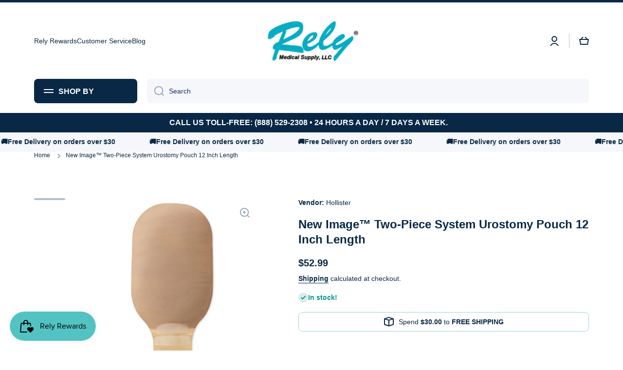

--- FILE ---
content_type: text/html; charset=utf-8
request_url: https://relymedical.com/products/new-image-two-piece-system-urostomy-pouch-12-inch-length-2
body_size: 51067
content:
<!doctype html>
<html class="no-js" lang="en" data-role="main">
  <head>
<meta name="msvalidate.01" content="B210BEFE44C3BC2CB0AEE1325BDC4DE0" />
    <meta charset="utf-8">
    <meta http-equiv="X-UA-Compatible" content="IE=edge">
    <meta name="viewport" content="width=device-width,initial-scale=1">
    <meta name="theme-color" content="">
    <link rel="canonical" href="https://relymedical.com/products/new-image-two-piece-system-urostomy-pouch-12-inch-length-2">
    <link rel="preconnect" href="https://cdn.shopify.com" crossorigin><link rel="icon" type="image/png" href="//relymedical.com/cdn/shop/files/rely_favicon_32x32.jpg?v=1706720192"><title>
      New Image™ Two-Piece System Urostomy Pouch 12 Inch Length
 &ndash; Rely Medical Supply, LLC</title>

    
      <meta name="description" content="This item is a component of a pouching system that consists of two separate pieces. At the very bottom of the bag is where the integrated Lock &#39;n Roll™ microseal closure can be found. This closure uses plastic interlocking fasteners to produce a secure seal. The supple, beige ComfortWear™ pouch panels contribute to the">
    

    

<meta property="og:site_name" content="Rely Medical Supply, LLC">
<meta property="og:url" content="https://relymedical.com/products/new-image-two-piece-system-urostomy-pouch-12-inch-length-2">
<meta property="og:title" content="New Image™ Two-Piece System Urostomy Pouch 12 Inch Length">
<meta property="og:type" content="product">
<meta property="og:description" content="This item is a component of a pouching system that consists of two separate pieces. At the very bottom of the bag is where the integrated Lock &#39;n Roll™ microseal closure can be found. This closure uses plastic interlocking fasteners to produce a secure seal. The supple, beige ComfortWear™ pouch panels contribute to the"><meta property="og:image" content="http://relymedical.com/cdn/shop/files/HOL18006_3986619b-4bc1-4a4e-b810-59d994c82877.png?v=1705592809">
  <meta property="og:image:secure_url" content="https://relymedical.com/cdn/shop/files/HOL18006_3986619b-4bc1-4a4e-b810-59d994c82877.png?v=1705592809">
  <meta property="og:image:width" content="607">
  <meta property="og:image:height" content="613"><meta property="og:price:amount" content="52.99">
  <meta property="og:price:currency" content="USD"><meta name="twitter:card" content="summary_large_image">
<meta name="twitter:title" content="New Image™ Two-Piece System Urostomy Pouch 12 Inch Length">
<meta name="twitter:description" content="This item is a component of a pouching system that consists of two separate pieces. At the very bottom of the bag is where the integrated Lock &#39;n Roll™ microseal closure can be found. This closure uses plastic interlocking fasteners to produce a secure seal. The supple, beige ComfortWear™ pouch panels contribute to the">
    
    <script src="//relymedical.com/cdn/shop/t/48/assets/global.js?v=57334472662222336221689192056" defer="defer"></script>
    
    <script>window.performance && window.performance.mark && window.performance.mark('shopify.content_for_header.start');</script><meta name="google-site-verification" content="3P-yFerLduWQsjbbL7dkZmWn0TpBxLxxav2DU1gvF2w">
<meta name="google-site-verification" content="FLbaeLaOb2JeUKPlCiaj1AXjL8jjFyiqLRy7qVqAJDQ">
<meta id="shopify-digital-wallet" name="shopify-digital-wallet" content="/13969101/digital_wallets/dialog">
<meta name="shopify-checkout-api-token" content="7187bd5596e87385b66ee09edcc8150f">
<meta id="in-context-paypal-metadata" data-shop-id="13969101" data-venmo-supported="true" data-environment="production" data-locale="en_US" data-paypal-v4="true" data-currency="USD">
<link rel="alternate" type="application/json+oembed" href="https://relymedical.com/products/new-image-two-piece-system-urostomy-pouch-12-inch-length-2.oembed">
<script async="async" src="/checkouts/internal/preloads.js?locale=en-US"></script>
<script id="shopify-features" type="application/json">{"accessToken":"7187bd5596e87385b66ee09edcc8150f","betas":["rich-media-storefront-analytics"],"domain":"relymedical.com","predictiveSearch":true,"shopId":13969101,"locale":"en"}</script>
<script>var Shopify = Shopify || {};
Shopify.shop = "rely-medical.myshopify.com";
Shopify.locale = "en";
Shopify.currency = {"active":"USD","rate":"1.0"};
Shopify.country = "US";
Shopify.theme = {"name":"Copy of Minion","id":122419970083,"schema_name":"Minion","schema_version":"2.1.0","theme_store_id":1571,"role":"main"};
Shopify.theme.handle = "null";
Shopify.theme.style = {"id":null,"handle":null};
Shopify.cdnHost = "relymedical.com/cdn";
Shopify.routes = Shopify.routes || {};
Shopify.routes.root = "/";</script>
<script type="module">!function(o){(o.Shopify=o.Shopify||{}).modules=!0}(window);</script>
<script>!function(o){function n(){var o=[];function n(){o.push(Array.prototype.slice.apply(arguments))}return n.q=o,n}var t=o.Shopify=o.Shopify||{};t.loadFeatures=n(),t.autoloadFeatures=n()}(window);</script>
<script id="shop-js-analytics" type="application/json">{"pageType":"product"}</script>
<script defer="defer" async type="module" src="//relymedical.com/cdn/shopifycloud/shop-js/modules/v2/client.init-shop-cart-sync_BdyHc3Nr.en.esm.js"></script>
<script defer="defer" async type="module" src="//relymedical.com/cdn/shopifycloud/shop-js/modules/v2/chunk.common_Daul8nwZ.esm.js"></script>
<script type="module">
  await import("//relymedical.com/cdn/shopifycloud/shop-js/modules/v2/client.init-shop-cart-sync_BdyHc3Nr.en.esm.js");
await import("//relymedical.com/cdn/shopifycloud/shop-js/modules/v2/chunk.common_Daul8nwZ.esm.js");

  window.Shopify.SignInWithShop?.initShopCartSync?.({"fedCMEnabled":true,"windoidEnabled":true});

</script>
<script>(function() {
  var isLoaded = false;
  function asyncLoad() {
    if (isLoaded) return;
    isLoaded = true;
    var urls = ["https:\/\/www.goldendev.win\/shopify\/show-recent-orders\/js\/show-recent-orders.js?shop=rely-medical.myshopify.com","https:\/\/d3bt4yq3k408c5.cloudfront.net\/trafficguard.js?shop=rely-medical.myshopify.com","\/\/code.tidio.co\/63pwmbop8reucg3xtcmpcb58ris99ybo.js?shop=rely-medical.myshopify.com","https:\/\/chimpstatic.com\/mcjs-connected\/js\/users\/744bf557cf60b8bb8b4960543\/1944ea7ffe17670de4f2cb76e.js?shop=rely-medical.myshopify.com","https:\/\/js.smile.io\/v1\/smile-shopify.js?shop=rely-medical.myshopify.com","https:\/\/static.rechargecdn.com\/assets\/js\/widget.min.js?shop=rely-medical.myshopify.com","https:\/\/cdn-bundler.nice-team.net\/app\/js\/bundler.js?shop=rely-medical.myshopify.com","https:\/\/scripttags.jst.ai\/shopify_justuno_13969101_6d7478f0-63dc-11f0-9f39-97b72201ffb6.js?shop=rely-medical.myshopify.com"];
    for (var i = 0; i < urls.length; i++) {
      var s = document.createElement('script');
      s.type = 'text/javascript';
      s.async = true;
      s.src = urls[i];
      var x = document.getElementsByTagName('script')[0];
      x.parentNode.insertBefore(s, x);
    }
  };
  if(window.attachEvent) {
    window.attachEvent('onload', asyncLoad);
  } else {
    window.addEventListener('load', asyncLoad, false);
  }
})();</script>
<script id="__st">var __st={"a":13969101,"offset":-21600,"reqid":"1dac751c-bbc1-4aa9-8d7b-84ee29a9b97c-1768994480","pageurl":"relymedical.com\/products\/new-image-two-piece-system-urostomy-pouch-12-inch-length-2","u":"b98736baf6ce","p":"product","rtyp":"product","rid":6911910674467};</script>
<script>window.ShopifyPaypalV4VisibilityTracking = true;</script>
<script id="captcha-bootstrap">!function(){'use strict';const t='contact',e='account',n='new_comment',o=[[t,t],['blogs',n],['comments',n],[t,'customer']],c=[[e,'customer_login'],[e,'guest_login'],[e,'recover_customer_password'],[e,'create_customer']],r=t=>t.map((([t,e])=>`form[action*='/${t}']:not([data-nocaptcha='true']) input[name='form_type'][value='${e}']`)).join(','),a=t=>()=>t?[...document.querySelectorAll(t)].map((t=>t.form)):[];function s(){const t=[...o],e=r(t);return a(e)}const i='password',u='form_key',d=['recaptcha-v3-token','g-recaptcha-response','h-captcha-response',i],f=()=>{try{return window.sessionStorage}catch{return}},m='__shopify_v',_=t=>t.elements[u];function p(t,e,n=!1){try{const o=window.sessionStorage,c=JSON.parse(o.getItem(e)),{data:r}=function(t){const{data:e,action:n}=t;return t[m]||n?{data:e,action:n}:{data:t,action:n}}(c);for(const[e,n]of Object.entries(r))t.elements[e]&&(t.elements[e].value=n);n&&o.removeItem(e)}catch(o){console.error('form repopulation failed',{error:o})}}const l='form_type',E='cptcha';function T(t){t.dataset[E]=!0}const w=window,h=w.document,L='Shopify',v='ce_forms',y='captcha';let A=!1;((t,e)=>{const n=(g='f06e6c50-85a8-45c8-87d0-21a2b65856fe',I='https://cdn.shopify.com/shopifycloud/storefront-forms-hcaptcha/ce_storefront_forms_captcha_hcaptcha.v1.5.2.iife.js',D={infoText:'Protected by hCaptcha',privacyText:'Privacy',termsText:'Terms'},(t,e,n)=>{const o=w[L][v],c=o.bindForm;if(c)return c(t,g,e,D).then(n);var r;o.q.push([[t,g,e,D],n]),r=I,A||(h.body.append(Object.assign(h.createElement('script'),{id:'captcha-provider',async:!0,src:r})),A=!0)});var g,I,D;w[L]=w[L]||{},w[L][v]=w[L][v]||{},w[L][v].q=[],w[L][y]=w[L][y]||{},w[L][y].protect=function(t,e){n(t,void 0,e),T(t)},Object.freeze(w[L][y]),function(t,e,n,w,h,L){const[v,y,A,g]=function(t,e,n){const i=e?o:[],u=t?c:[],d=[...i,...u],f=r(d),m=r(i),_=r(d.filter((([t,e])=>n.includes(e))));return[a(f),a(m),a(_),s()]}(w,h,L),I=t=>{const e=t.target;return e instanceof HTMLFormElement?e:e&&e.form},D=t=>v().includes(t);t.addEventListener('submit',(t=>{const e=I(t);if(!e)return;const n=D(e)&&!e.dataset.hcaptchaBound&&!e.dataset.recaptchaBound,o=_(e),c=g().includes(e)&&(!o||!o.value);(n||c)&&t.preventDefault(),c&&!n&&(function(t){try{if(!f())return;!function(t){const e=f();if(!e)return;const n=_(t);if(!n)return;const o=n.value;o&&e.removeItem(o)}(t);const e=Array.from(Array(32),(()=>Math.random().toString(36)[2])).join('');!function(t,e){_(t)||t.append(Object.assign(document.createElement('input'),{type:'hidden',name:u})),t.elements[u].value=e}(t,e),function(t,e){const n=f();if(!n)return;const o=[...t.querySelectorAll(`input[type='${i}']`)].map((({name:t})=>t)),c=[...d,...o],r={};for(const[a,s]of new FormData(t).entries())c.includes(a)||(r[a]=s);n.setItem(e,JSON.stringify({[m]:1,action:t.action,data:r}))}(t,e)}catch(e){console.error('failed to persist form',e)}}(e),e.submit())}));const S=(t,e)=>{t&&!t.dataset[E]&&(n(t,e.some((e=>e===t))),T(t))};for(const o of['focusin','change'])t.addEventListener(o,(t=>{const e=I(t);D(e)&&S(e,y())}));const B=e.get('form_key'),M=e.get(l),P=B&&M;t.addEventListener('DOMContentLoaded',(()=>{const t=y();if(P)for(const e of t)e.elements[l].value===M&&p(e,B);[...new Set([...A(),...v().filter((t=>'true'===t.dataset.shopifyCaptcha))])].forEach((e=>S(e,t)))}))}(h,new URLSearchParams(w.location.search),n,t,e,['guest_login'])})(!0,!0)}();</script>
<script integrity="sha256-4kQ18oKyAcykRKYeNunJcIwy7WH5gtpwJnB7kiuLZ1E=" data-source-attribution="shopify.loadfeatures" defer="defer" src="//relymedical.com/cdn/shopifycloud/storefront/assets/storefront/load_feature-a0a9edcb.js" crossorigin="anonymous"></script>
<script data-source-attribution="shopify.dynamic_checkout.dynamic.init">var Shopify=Shopify||{};Shopify.PaymentButton=Shopify.PaymentButton||{isStorefrontPortableWallets:!0,init:function(){window.Shopify.PaymentButton.init=function(){};var t=document.createElement("script");t.src="https://relymedical.com/cdn/shopifycloud/portable-wallets/latest/portable-wallets.en.js",t.type="module",document.head.appendChild(t)}};
</script>
<script data-source-attribution="shopify.dynamic_checkout.buyer_consent">
  function portableWalletsHideBuyerConsent(e){var t=document.getElementById("shopify-buyer-consent"),n=document.getElementById("shopify-subscription-policy-button");t&&n&&(t.classList.add("hidden"),t.setAttribute("aria-hidden","true"),n.removeEventListener("click",e))}function portableWalletsShowBuyerConsent(e){var t=document.getElementById("shopify-buyer-consent"),n=document.getElementById("shopify-subscription-policy-button");t&&n&&(t.classList.remove("hidden"),t.removeAttribute("aria-hidden"),n.addEventListener("click",e))}window.Shopify?.PaymentButton&&(window.Shopify.PaymentButton.hideBuyerConsent=portableWalletsHideBuyerConsent,window.Shopify.PaymentButton.showBuyerConsent=portableWalletsShowBuyerConsent);
</script>
<script data-source-attribution="shopify.dynamic_checkout.cart.bootstrap">document.addEventListener("DOMContentLoaded",(function(){function t(){return document.querySelector("shopify-accelerated-checkout-cart, shopify-accelerated-checkout")}if(t())Shopify.PaymentButton.init();else{new MutationObserver((function(e,n){t()&&(Shopify.PaymentButton.init(),n.disconnect())})).observe(document.body,{childList:!0,subtree:!0})}}));
</script>
<link id="shopify-accelerated-checkout-styles" rel="stylesheet" media="screen" href="https://relymedical.com/cdn/shopifycloud/portable-wallets/latest/accelerated-checkout-backwards-compat.css" crossorigin="anonymous">
<style id="shopify-accelerated-checkout-cart">
        #shopify-buyer-consent {
  margin-top: 1em;
  display: inline-block;
  width: 100%;
}

#shopify-buyer-consent.hidden {
  display: none;
}

#shopify-subscription-policy-button {
  background: none;
  border: none;
  padding: 0;
  text-decoration: underline;
  font-size: inherit;
  cursor: pointer;
}

#shopify-subscription-policy-button::before {
  box-shadow: none;
}

      </style>
<script id="sections-script" data-sections="main-product,footer" defer="defer" src="//relymedical.com/cdn/shop/t/48/compiled_assets/scripts.js?v=1538"></script>
<script>window.performance && window.performance.mark && window.performance.mark('shopify.content_for_header.end');</script>

  <!-- OrderLogic checkout restrictions ========================================= -->
  <script>
DEBUG_KEY = "__olDebug";

if (typeof olCreateCookie == 'undefined') {
    var olCreateCookie = function (name, value, days) {
        if (days) {
            var date = new Date();
            date.setTime(date.getTime() + (days * 24 * 60 * 60 * 1000));
            var expires = "; expires=" + date.toGMTString();
        }
        else var expires = "";
        document.cookie = name + "=" + JSON.stringify(value) + expires + "; path=/; SameSite=None; Secure";
    };
}

if (typeof olReadCookie == 'undefined') {
    var olReadCookie = function (name) {
        var nameEQ = name + "=";
        var ca = document.cookie.split(';');
        // the cookie is being created, there is a problem with the following logic matching the name
        for (var i = 0; i < ca.length; i++) {
            var c = ca[i];
            while (c.charAt(0) == ' ') c = c.substring(1, c.length);
            if (c.indexOf(nameEQ) == 0) return JSON.parse(c.substring(nameEQ.length, c.length));
        }
        return;
    };
}

if (typeof getOlCacheBuster == 'undefined') {
    var getOlCacheBuster = function() {
        if ( typeof getOlCacheBuster.olCacheBuster == 'undefined') {
            scriptsArray = Array.prototype.slice.call(document.getElementsByTagName("script"));
            scriptsArray = scriptsArray.concat(Array.prototype.slice.call(document.getElementsByTagName("noscript")));
            for (var i=0; i<scriptsArray.length; i++) {
                cacheBusterArray = scriptsArray[i].innerHTML.match(/orderlogicapp.com\\\/embedded_js\\\/production_base.js\?(\d+)/);
                if (cacheBusterArray == null) {
                    cacheBusterString = scriptsArray[i].getAttribute('src');
                    if (cacheBusterString != null) {
                        cacheBusterArray = cacheBusterString.match(/orderlogicapp.com\/embedded_js\/production_base.js\?(\d+)/);
                    }
                }
                if (cacheBusterArray != null) {
                    getOlCacheBuster.olCacheBuster = cacheBusterArray[1];
                    break;
                }
            }
        }
        return getOlCacheBuster.olCacheBuster;
    }
}

if (typeof ol_hostname == 'undefined') {
    var ol_hostname = 'www.orderlogicapp.com';
    var ol_debug = olReadCookie(DEBUG_KEY);
    if (window.location.search.replace("?", "").substring(0, 7) == 'olDebug') {
        ol_debug = window.location.search.replace("?olDebug=", "");
        if (ol_debug == 'false') ol_debug = false;
        olCreateCookie(DEBUG_KEY, ol_debug, null);
    }
}

var ol_cachebuster = getOlCacheBuster();
if (( typeof ol_cachebuster != 'undefined') || (ol_debug)) {
    if (typeof ol_script == 'undefined') {
        var ol_script = document.createElement('script');
        ol_script.type = 'text/javascript';
        ol_script.async = true;
        ol_script.src = "https://" + (ol_debug ? 'dev.orderlogicapp.com' : ol_hostname) + "/embedded_js/store.js?" + ol_cachebuster;
        document.head.appendChild(ol_script);
    }
}



olProductData = { 
}


olProductDataDcb = {
  productId: 6911910674467,
  handle: "new-image-two-piece-system-urostomy-pouch-12-inch-length-2",
  tags: [
    
        "1218211",
    
        "18002",
    
        "18003",
    
        "18004-11/2025",
    
        "18103-11/2025",
    
        "18112",
    
        "18113",
    
        "18114",
    
        "18132",
    
        "18133",
    
        "18134",
    
        "474494",
    
        "474495",
    
        "474558",
    
        "474559",
    
        "474560",
    
        "474561",
    
        "532494",
    
        "532933",
    
        "532934",
    
        "697121",
    
        "7/2025",
    
        "Blue",
    
        "cf-type-ostomy",
    
        "cf-vendor-hollister",
    
        "contact layer",
    
        "FSA",
    
        "GREEN",
    
        "HSA",
    
        "ostomy",
    
        "Ostomy Pouch",
    
        "PCS",
    
        "PCS ABX",
    
        "pcs HH",
    
        "pcs ost",
    
        "PCS PRODUCTS",
    
        "RED",
    
        "vkg",
    
  ]
}

</script>

    
    <style data-shopify>    
      

      

      
      
    
      :root {
    	--duration-short: .2s;
        --duration-medium: .3s;
    	--duration-large: .5s;
    	--animation-bezier: ease;
    	--zoom-animation-bezier: cubic-bezier(.15,.75,.5,1);
    
        --animation-type: cubic-bezier(0, 0, 0.3, 1);
        --animation-time: .5s;

        --product-thumbnail_move-up: 0.35s;
        --product-thumbnail_move-up_type: linear;
        --product-thumbnail-button_opacity_hover: 0.15s;
        --product-thumbnail-button_opacity_over: 0.3s;
        --product-thumbnail-button_opacity_type: linear;
        --product-thumbnail-button_move: 0.35s;
        --product-thumbnail-button_move_type: linear;

        --font-heading-family: Helvetica, Arial, sans-serif;
        --font-heading-style: normal;
        --font-heading-weight: 700;
    
        --font-body-family: Helvetica, Arial, sans-serif;
        --font-body-style: normal;
        --font-body-weight: 400;
    	--font-body-bold-weight: bold;
    	--font-button-weight: bold;
    
    	--font-heading-scale: 1.0;
        --font-body-scale: 1.0;
    
        --font-body-size: calc(16px * var(--font-body-scale));
        --font-body-line-height: 130%;
        --font-body2-size: calc(14px * var(--font-body-scale));
        --font-body2-line-height: 130%;
        --font-body3-size: calc(12px * var(--font-body-scale));
        --font-body3-line-height: 130%;
        --font-body4-size: calc(10px * var(--font-body-scale));
        --font-body4-line-height: 130%;

        --color-body-background: #ffffff;
        --color-secondary-background: #f6f7fa;
      	--color-section-background: var(--color-secondary-background);--color-simple-dropdown: #ffffff;
    	--color-vertical-menu-dropdown: #ffffff;

        --color-base:#092846;
    	--color-base-rgb: 9, 40, 70;
        --color-accent:#52c3c2;
        --color-subheading: var(--color-accent);
        --color-text-link:#52c3c2;

        --color-price: #092846;
        --color-old-price: #bcc332;
        --color-lines-borders: rgba(9, 40, 70, 0.3);
        --color-input-background: #f6f7fa;
        --color-input-text: #142c73;
        --color-input-background-active: var(--color-body-background);
        --opacity-icons: 0.4;

    	--mobile-focus-color: rgba(9, 40, 70, 0.04);

    	--shadow: 0px 4px 20px rgba(22, 19, 69, 0.13);--auto-text-color-button-light:#ffffff;
    	--auto-text-color-button-dark:var(--color-base);
    	--auto-input-color-active-border-light: rgba(255,255,255,0.3);
    	--auto-input-color-active-border-dark:rgba(var(--color-base-rgb),0.3);--auto-text-color-input-light:#ffffff;
    	--auto-text-color-input-dark:var(--color-input-text);--auto-text-color-accent: 
var(--color-base)
;--auto-text-color--with-base-color: #ffffff;--radius: 8px;
    	--radius-input: 8px;
    	--radius-button: 8px;
    	--radius-badge:3px;
    	--radius-checkbox:4px;

        --color-badge-1:#b17db6;--color-badge-1-text: var(--auto-text-color-button-dark);--color-badge-2:#f68638;--color-badge-2-text: var(--auto-text-color-button-dark);--color-badge-3:#092846;--color-badge-3-text: var(--auto-text-color-button-light);--color-free-delivery-bar: #99D5CF;
      
    	--color-error: #f68638;
    
        --form_field-height: 50px;

        --page-width: 1300px;
        --page-padding: 20px;

        --sections-top-spacing: 100px;
    	--sections-top-spacing-mobile: 80px;
		--sections-top-spacing--medium: 80px;
    	--sections-top-spacing--medium-mobile: 60px;
		--sections-top-spacing--small: 40px;
    	--sections-top-spacing--small-mobile: 40px;

        --padding1: 10px;
        --padding2: 20px;
        --padding3: 30px;
        --padding4: 40px;
    	--padding5: 60px;
      }

      *,
      *::before,
      *::after {
      	box-sizing: border-box;
      }
      html {
        box-sizing: border-box;
        height: 100%;
     	-webkit-tap-highlight-color: transparent;
    	scroll-behavior: smooth;
      }
      body {
        display: grid;
        grid-template-rows: auto auto 1fr auto;
        grid-template-columns: 100%;
        min-height: 100%;
        margin: 0;
        font-size: var(--font-body-size);
        line-height: var(--font-body-line-height);
        color: var(--color-base);
    	background: var(--color-body-background);
        font-family: var(--font-body-family);
        font-style: var(--font-body-style);
        font-weight: var(--font-body-weight);
        -webkit-text-size-adjust: none;
    	text-size-adjust: none;
    	overflow-x: hidden;
      }.btn{
        --background: var(--color-accent);--color: var(--auto-text-color-button-dark);
    	--fill: var(--auto-text-color-button-dark);}.btn--secondary{
        --background: var(--color-base);--color: var(--auto-text-color-button-light);
    	--fill: var(--auto-text-color-button-light);}
    
    .visually-hidden {
      position: absolute!important;
      overflow: hidden;
      margin: -1px;
      border: 0;
      clip: rect(0 0 0 0);
      word-wrap: normal!important;
    }
    .visually-hidden:not(:focus),
    .visually-hidden:not(:focus-visible){
      width: 1px;
      height: 1px;
      padding: 0;
    }
    .announcement-bar{
      opacity:0;
    }
    .popup-modal{
      display: none;
    }.js #MainContent{
      opacity:0;
      transition: opacity 1s var(--animation-bezier);
    }
    .js.dom-loaded #MainContent{
      opacity:1;
    }</style>

    <link href="//relymedical.com/cdn/shop/t/48/assets/base.css?v=31811420701273053081707938162" rel="stylesheet" type="text/css" media="all" />
    
<link rel="stylesheet" href="//relymedical.com/cdn/shop/t/48/assets/component-predictive-search.css?v=169156080147452933411689192056" media="print" onload="this.media='all'"><script>
      document.documentElement.className = document.documentElement.className.replace('no-js', 'js');
      if (Shopify.designMode) {
        document.documentElement.classList.add('shopify-design-mode');
      }
      document.addEventListener("DOMContentLoaded", function(event) {
        document.documentElement.classList.add('dom-loaded');
      });
    </script>
    <meta name="msvalidate.01" content="B210BEFE44C3BC2CB0AEE1325BDC4DE0" /> 
  <!-- BEGIN app block: shopify://apps/judge-me-reviews/blocks/judgeme_core/61ccd3b1-a9f2-4160-9fe9-4fec8413e5d8 --><!-- Start of Judge.me Core -->






<link rel="dns-prefetch" href="https://cdnwidget.judge.me">
<link rel="dns-prefetch" href="https://cdn.judge.me">
<link rel="dns-prefetch" href="https://cdn1.judge.me">
<link rel="dns-prefetch" href="https://api.judge.me">

<script data-cfasync='false' class='jdgm-settings-script'>window.jdgmSettings={"pagination":5,"disable_web_reviews":false,"badge_no_review_text":"No reviews","badge_n_reviews_text":"{{ n }} review/reviews","hide_badge_preview_if_no_reviews":true,"badge_hide_text":false,"enforce_center_preview_badge":false,"widget_title":"Customer Reviews","widget_open_form_text":"Write a review","widget_close_form_text":"Cancel review","widget_refresh_page_text":"Refresh page","widget_summary_text":"Based on {{ number_of_reviews }} review/reviews","widget_no_review_text":"Be the first to write a review","widget_name_field_text":"Display name","widget_verified_name_field_text":"Verified Name (public)","widget_name_placeholder_text":"Display name","widget_required_field_error_text":"This field is required.","widget_email_field_text":"Email address","widget_verified_email_field_text":"Verified Email (private, can not be edited)","widget_email_placeholder_text":"Your email address","widget_email_field_error_text":"Please enter a valid email address.","widget_rating_field_text":"Rating","widget_review_title_field_text":"Review Title","widget_review_title_placeholder_text":"Give your review a title","widget_review_body_field_text":"Review content","widget_review_body_placeholder_text":"Start writing here...","widget_pictures_field_text":"Picture/Video (optional)","widget_submit_review_text":"Submit Review","widget_submit_verified_review_text":"Submit Verified Review","widget_submit_success_msg_with_auto_publish":"Thank you! Please refresh the page in a few moments to see your review. You can remove or edit your review by logging into \u003ca href='https://judge.me/login' target='_blank' rel='nofollow noopener'\u003eJudge.me\u003c/a\u003e","widget_submit_success_msg_no_auto_publish":"Thank you! Your review will be published as soon as it is approved by the shop admin. You can remove or edit your review by logging into \u003ca href='https://judge.me/login' target='_blank' rel='nofollow noopener'\u003eJudge.me\u003c/a\u003e","widget_show_default_reviews_out_of_total_text":"Showing {{ n_reviews_shown }} out of {{ n_reviews }} reviews.","widget_show_all_link_text":"Show all","widget_show_less_link_text":"Show less","widget_author_said_text":"{{ reviewer_name }} said:","widget_days_text":"{{ n }} days ago","widget_weeks_text":"{{ n }} week/weeks ago","widget_months_text":"{{ n }} month/months ago","widget_years_text":"{{ n }} year/years ago","widget_yesterday_text":"Yesterday","widget_today_text":"Today","widget_replied_text":"\u003e\u003e {{ shop_name }} replied:","widget_read_more_text":"Read more","widget_reviewer_name_as_initial":"last_initial","widget_rating_filter_color":"#fbcd0a","widget_rating_filter_see_all_text":"See all reviews","widget_sorting_most_recent_text":"Most Recent","widget_sorting_highest_rating_text":"Highest Rating","widget_sorting_lowest_rating_text":"Lowest Rating","widget_sorting_with_pictures_text":"Only Pictures","widget_sorting_most_helpful_text":"Most Helpful","widget_open_question_form_text":"Ask a question","widget_reviews_subtab_text":"Reviews","widget_questions_subtab_text":"Questions","widget_question_label_text":"Question","widget_answer_label_text":"Answer","widget_question_placeholder_text":"Write your question here","widget_submit_question_text":"Submit Question","widget_question_submit_success_text":"Thank you for your question! We will notify you once it gets answered.","verified_badge_text":"Verified","verified_badge_bg_color":"","verified_badge_text_color":"","verified_badge_placement":"left-of-reviewer-name","widget_review_max_height":2,"widget_hide_border":false,"widget_social_share":false,"widget_thumb":false,"widget_review_location_show":false,"widget_location_format":"","all_reviews_include_out_of_store_products":true,"all_reviews_out_of_store_text":"(out of store)","all_reviews_pagination":100,"all_reviews_product_name_prefix_text":"about","enable_review_pictures":true,"enable_question_anwser":false,"widget_theme":"leex","review_date_format":"mm/dd/yyyy","default_sort_method":"most-recent","widget_product_reviews_subtab_text":"Product Reviews","widget_shop_reviews_subtab_text":"Shop Reviews","widget_other_products_reviews_text":"Reviews for other products","widget_store_reviews_subtab_text":"Store reviews","widget_no_store_reviews_text":"This store hasn't received any reviews yet","widget_web_restriction_product_reviews_text":"This product hasn't received any reviews yet","widget_no_items_text":"No items found","widget_show_more_text":"Show more","widget_write_a_store_review_text":"Write a Store Review","widget_other_languages_heading":"Reviews in Other Languages","widget_translate_review_text":"Translate review to {{ language }}","widget_translating_review_text":"Translating...","widget_show_original_translation_text":"Show original ({{ language }})","widget_translate_review_failed_text":"Review couldn't be translated.","widget_translate_review_retry_text":"Retry","widget_translate_review_try_again_later_text":"Try again later","show_product_url_for_grouped_product":false,"widget_sorting_pictures_first_text":"Pictures First","show_pictures_on_all_rev_page_mobile":false,"show_pictures_on_all_rev_page_desktop":false,"floating_tab_hide_mobile_install_preference":false,"floating_tab_button_name":"★ Reviews","floating_tab_title":"Let customers speak for us","floating_tab_button_color":"","floating_tab_button_background_color":"","floating_tab_url":"","floating_tab_url_enabled":false,"floating_tab_tab_style":"text","all_reviews_text_badge_text":"Customers rate us {{ shop.metafields.judgeme.all_reviews_rating | round: 1 }}/5 based on {{ shop.metafields.judgeme.all_reviews_count }} reviews.","all_reviews_text_badge_text_branded_style":"{{ shop.metafields.judgeme.all_reviews_rating | round: 1 }} out of 5 stars based on {{ shop.metafields.judgeme.all_reviews_count }} reviews","is_all_reviews_text_badge_a_link":false,"show_stars_for_all_reviews_text_badge":false,"all_reviews_text_badge_url":"","all_reviews_text_style":"branded","all_reviews_text_color_style":"judgeme_brand_color","all_reviews_text_color":"#108474","all_reviews_text_show_jm_brand":true,"featured_carousel_show_header":true,"featured_carousel_title":"Let customers speak for us","testimonials_carousel_title":"Customers are saying","videos_carousel_title":"Real customer stories","cards_carousel_title":"Customers are saying","featured_carousel_count_text":"from {{ n }} reviews","featured_carousel_add_link_to_all_reviews_page":false,"featured_carousel_url":"","featured_carousel_show_images":true,"featured_carousel_autoslide_interval":5,"featured_carousel_arrows_on_the_sides":false,"featured_carousel_height":250,"featured_carousel_width":80,"featured_carousel_image_size":0,"featured_carousel_image_height":250,"featured_carousel_arrow_color":"#eeeeee","verified_count_badge_style":"branded","verified_count_badge_orientation":"horizontal","verified_count_badge_color_style":"judgeme_brand_color","verified_count_badge_color":"#108474","is_verified_count_badge_a_link":false,"verified_count_badge_url":"","verified_count_badge_show_jm_brand":true,"widget_rating_preset_default":5,"widget_first_sub_tab":"product-reviews","widget_show_histogram":true,"widget_histogram_use_custom_color":false,"widget_pagination_use_custom_color":false,"widget_star_use_custom_color":false,"widget_verified_badge_use_custom_color":false,"widget_write_review_use_custom_color":false,"picture_reminder_submit_button":"Upload Pictures","enable_review_videos":false,"mute_video_by_default":false,"widget_sorting_videos_first_text":"Videos First","widget_review_pending_text":"Pending","featured_carousel_items_for_large_screen":3,"social_share_options_order":"Facebook,Twitter","remove_microdata_snippet":true,"disable_json_ld":false,"enable_json_ld_products":false,"preview_badge_show_question_text":false,"preview_badge_no_question_text":"No questions","preview_badge_n_question_text":"{{ number_of_questions }} question/questions","qa_badge_show_icon":false,"qa_badge_position":"same-row","remove_judgeme_branding":true,"widget_add_search_bar":false,"widget_search_bar_placeholder":"Search","widget_sorting_verified_only_text":"Verified only","featured_carousel_theme":"default","featured_carousel_show_rating":true,"featured_carousel_show_title":true,"featured_carousel_show_body":true,"featured_carousel_show_date":false,"featured_carousel_show_reviewer":true,"featured_carousel_show_product":false,"featured_carousel_header_background_color":"#108474","featured_carousel_header_text_color":"#ffffff","featured_carousel_name_product_separator":"reviewed","featured_carousel_full_star_background":"#108474","featured_carousel_empty_star_background":"#dadada","featured_carousel_vertical_theme_background":"#f9fafb","featured_carousel_verified_badge_enable":true,"featured_carousel_verified_badge_color":"#108474","featured_carousel_border_style":"round","featured_carousel_review_line_length_limit":3,"featured_carousel_more_reviews_button_text":"Read more reviews","featured_carousel_view_product_button_text":"View product","all_reviews_page_load_reviews_on":"scroll","all_reviews_page_load_more_text":"Load More Reviews","disable_fb_tab_reviews":false,"enable_ajax_cdn_cache":false,"widget_advanced_speed_features":5,"widget_public_name_text":"displayed publicly like","default_reviewer_name":"John Smith","default_reviewer_name_has_non_latin":true,"widget_reviewer_anonymous":"Anonymous","medals_widget_title":"Judge.me Review Medals","medals_widget_background_color":"#f9fafb","medals_widget_position":"footer_all_pages","medals_widget_border_color":"#f9fafb","medals_widget_verified_text_position":"left","medals_widget_use_monochromatic_version":false,"medals_widget_elements_color":"#108474","show_reviewer_avatar":true,"widget_invalid_yt_video_url_error_text":"Not a YouTube video URL","widget_max_length_field_error_text":"Please enter no more than {0} characters.","widget_show_country_flag":false,"widget_show_collected_via_shop_app":true,"widget_verified_by_shop_badge_style":"light","widget_verified_by_shop_text":"Verified by Shop","widget_show_photo_gallery":false,"widget_load_with_code_splitting":true,"widget_ugc_install_preference":false,"widget_ugc_title":"Made by us, Shared by you","widget_ugc_subtitle":"Tag us to see your picture featured in our page","widget_ugc_arrows_color":"#ffffff","widget_ugc_primary_button_text":"Buy Now","widget_ugc_primary_button_background_color":"#108474","widget_ugc_primary_button_text_color":"#ffffff","widget_ugc_primary_button_border_width":"0","widget_ugc_primary_button_border_style":"none","widget_ugc_primary_button_border_color":"#108474","widget_ugc_primary_button_border_radius":"25","widget_ugc_secondary_button_text":"Load More","widget_ugc_secondary_button_background_color":"#ffffff","widget_ugc_secondary_button_text_color":"#108474","widget_ugc_secondary_button_border_width":"2","widget_ugc_secondary_button_border_style":"solid","widget_ugc_secondary_button_border_color":"#108474","widget_ugc_secondary_button_border_radius":"25","widget_ugc_reviews_button_text":"View Reviews","widget_ugc_reviews_button_background_color":"#ffffff","widget_ugc_reviews_button_text_color":"#108474","widget_ugc_reviews_button_border_width":"2","widget_ugc_reviews_button_border_style":"solid","widget_ugc_reviews_button_border_color":"#108474","widget_ugc_reviews_button_border_radius":"25","widget_ugc_reviews_button_link_to":"judgeme-reviews-page","widget_ugc_show_post_date":true,"widget_ugc_max_width":"800","widget_rating_metafield_value_type":true,"widget_primary_color":"#108474","widget_enable_secondary_color":false,"widget_secondary_color":"#edf5f5","widget_summary_average_rating_text":"{{ average_rating }} out of 5","widget_media_grid_title":"Customer photos \u0026 videos","widget_media_grid_see_more_text":"See more","widget_round_style":true,"widget_show_product_medals":true,"widget_verified_by_judgeme_text":"Verified by Judge.me","widget_show_store_medals":true,"widget_verified_by_judgeme_text_in_store_medals":"Verified by Judge.me","widget_media_field_exceed_quantity_message":"Sorry, we can only accept {{ max_media }} for one review.","widget_media_field_exceed_limit_message":"{{ file_name }} is too large, please select a {{ media_type }} less than {{ size_limit }}MB.","widget_review_submitted_text":"Review Submitted!","widget_question_submitted_text":"Question Submitted!","widget_close_form_text_question":"Cancel","widget_write_your_answer_here_text":"Write your answer here","widget_enabled_branded_link":true,"widget_show_collected_by_judgeme":true,"widget_reviewer_name_color":"","widget_write_review_text_color":"","widget_write_review_bg_color":"","widget_collected_by_judgeme_text":"collected by Judge.me","widget_pagination_type":"load_more","widget_load_more_text":"Load More","widget_load_more_color":"#108474","widget_full_review_text":"Full Review","widget_read_more_reviews_text":"Read More Reviews","widget_read_questions_text":"Read Questions","widget_questions_and_answers_text":"Questions \u0026 Answers","widget_verified_by_text":"Verified by","widget_verified_text":"Verified","widget_number_of_reviews_text":"{{ number_of_reviews }} reviews","widget_back_button_text":"Back","widget_next_button_text":"Next","widget_custom_forms_filter_button":"Filters","custom_forms_style":"horizontal","widget_show_review_information":false,"how_reviews_are_collected":"How reviews are collected?","widget_show_review_keywords":false,"widget_gdpr_statement":"How we use your data: We'll only contact you about the review you left, and only if necessary. By submitting your review, you agree to Judge.me's \u003ca href='https://judge.me/terms' target='_blank' rel='nofollow noopener'\u003eterms\u003c/a\u003e, \u003ca href='https://judge.me/privacy' target='_blank' rel='nofollow noopener'\u003eprivacy\u003c/a\u003e and \u003ca href='https://judge.me/content-policy' target='_blank' rel='nofollow noopener'\u003econtent\u003c/a\u003e policies.","widget_multilingual_sorting_enabled":false,"widget_translate_review_content_enabled":false,"widget_translate_review_content_method":"manual","popup_widget_review_selection":"automatically_with_pictures","popup_widget_round_border_style":true,"popup_widget_show_title":true,"popup_widget_show_body":true,"popup_widget_show_reviewer":false,"popup_widget_show_product":true,"popup_widget_show_pictures":true,"popup_widget_use_review_picture":true,"popup_widget_show_on_home_page":true,"popup_widget_show_on_product_page":true,"popup_widget_show_on_collection_page":true,"popup_widget_show_on_cart_page":true,"popup_widget_position":"bottom_left","popup_widget_first_review_delay":5,"popup_widget_duration":5,"popup_widget_interval":5,"popup_widget_review_count":5,"popup_widget_hide_on_mobile":true,"review_snippet_widget_round_border_style":true,"review_snippet_widget_card_color":"#FFFFFF","review_snippet_widget_slider_arrows_background_color":"#FFFFFF","review_snippet_widget_slider_arrows_color":"#000000","review_snippet_widget_star_color":"#108474","show_product_variant":false,"all_reviews_product_variant_label_text":"Variant: ","widget_show_verified_branding":false,"widget_ai_summary_title":"Customers say","widget_ai_summary_disclaimer":"AI-powered review summary based on recent customer reviews","widget_show_ai_summary":false,"widget_show_ai_summary_bg":false,"widget_show_review_title_input":true,"redirect_reviewers_invited_via_email":"external_form","request_store_review_after_product_review":true,"request_review_other_products_in_order":true,"review_form_color_scheme":"default","review_form_corner_style":"square","review_form_star_color":{},"review_form_text_color":"#333333","review_form_background_color":"#ffffff","review_form_field_background_color":"#fafafa","review_form_button_color":{},"review_form_button_text_color":"#ffffff","review_form_modal_overlay_color":"#000000","review_content_screen_title_text":"How would you rate this product?","review_content_introduction_text":"We would love it if you would share a bit about your experience.","store_review_form_title_text":"How would you rate this store?","store_review_form_introduction_text":"We would love it if you would share a bit about your experience.","show_review_guidance_text":true,"one_star_review_guidance_text":"Poor","five_star_review_guidance_text":"Great","customer_information_screen_title_text":"About you","customer_information_introduction_text":"Please tell us more about you.","custom_questions_screen_title_text":"Your experience in more detail","custom_questions_introduction_text":"Here are a few questions to help us understand more about your experience.","review_submitted_screen_title_text":"Thanks for your review!","review_submitted_screen_thank_you_text":"We are processing it and it will appear on the store soon.","review_submitted_screen_email_verification_text":"Please confirm your email by clicking the link we just sent you. This helps us keep reviews authentic.","review_submitted_request_store_review_text":"Would you like to share your experience of shopping with us?","review_submitted_review_other_products_text":"Would you like to review these products?","store_review_screen_title_text":"Would you like to share your experience of shopping with us?","store_review_introduction_text":"We value your feedback and use it to improve. Please share any thoughts or suggestions you have.","reviewer_media_screen_title_picture_text":"Share a picture","reviewer_media_introduction_picture_text":"Upload a photo to support your review.","reviewer_media_screen_title_video_text":"Share a video","reviewer_media_introduction_video_text":"Upload a video to support your review.","reviewer_media_screen_title_picture_or_video_text":"Share a picture or video","reviewer_media_introduction_picture_or_video_text":"Upload a photo or video to support your review.","reviewer_media_youtube_url_text":"Paste your Youtube URL here","advanced_settings_next_step_button_text":"Next","advanced_settings_close_review_button_text":"Close","modal_write_review_flow":false,"write_review_flow_required_text":"Required","write_review_flow_privacy_message_text":"We respect your privacy.","write_review_flow_anonymous_text":"Post review as anonymous","write_review_flow_visibility_text":"This won't be visible to other customers.","write_review_flow_multiple_selection_help_text":"Select as many as you like","write_review_flow_single_selection_help_text":"Select one option","write_review_flow_required_field_error_text":"This field is required","write_review_flow_invalid_email_error_text":"Please enter a valid email address","write_review_flow_max_length_error_text":"Max. {{ max_length }} characters.","write_review_flow_media_upload_text":"\u003cb\u003eClick to upload\u003c/b\u003e or drag and drop","write_review_flow_gdpr_statement":"We'll only contact you about your review if necessary. By submitting your review, you agree to our \u003ca href='https://judge.me/terms' target='_blank' rel='nofollow noopener'\u003eterms and conditions\u003c/a\u003e and \u003ca href='https://judge.me/privacy' target='_blank' rel='nofollow noopener'\u003eprivacy policy\u003c/a\u003e.","rating_only_reviews_enabled":false,"show_negative_reviews_help_screen":true,"new_review_flow_help_screen_rating_threshold":2,"negative_review_resolution_screen_title_text":"Tell us more","negative_review_resolution_text":"Your experience matters to us. If there were issues with your purchase, we're here to help. Feel free to reach out to us, we'd love the opportunity to make things right.","negative_review_resolution_button_text":"Contact us","negative_review_resolution_proceed_with_review_text":"Leave a review","negative_review_resolution_subject":"Issue with purchase from {{ shop_name }}.{{ order_name }}","preview_badge_collection_page_install_status":false,"widget_review_custom_css":"","preview_badge_custom_css":"","preview_badge_stars_count":"5-stars","featured_carousel_custom_css":"","floating_tab_custom_css":"","all_reviews_widget_custom_css":"","medals_widget_custom_css":"","verified_badge_custom_css":"","all_reviews_text_custom_css":"","transparency_badges_collected_via_store_invite":false,"transparency_badges_from_another_provider":false,"transparency_badges_collected_from_store_visitor":false,"transparency_badges_collected_by_verified_review_provider":false,"transparency_badges_earned_reward":false,"transparency_badges_collected_via_store_invite_text":"Review collected via store invitation","transparency_badges_from_another_provider_text":"Review collected from another provider","transparency_badges_collected_from_store_visitor_text":"Review collected from a store visitor","transparency_badges_written_in_google_text":"Review written in Google","transparency_badges_written_in_etsy_text":"Review written in Etsy","transparency_badges_written_in_shop_app_text":"Review written in Shop App","transparency_badges_earned_reward_text":"Review earned a reward for future purchase","product_review_widget_per_page":10,"widget_store_review_label_text":"Review about the store","checkout_comment_extension_title_on_product_page":"Customer Comments","checkout_comment_extension_num_latest_comment_show":5,"checkout_comment_extension_format":"name_and_timestamp","checkout_comment_customer_name":"last_initial","checkout_comment_comment_notification":true,"preview_badge_collection_page_install_preference":false,"preview_badge_home_page_install_preference":false,"preview_badge_product_page_install_preference":false,"review_widget_install_preference":"","review_carousel_install_preference":false,"floating_reviews_tab_install_preference":"none","verified_reviews_count_badge_install_preference":false,"all_reviews_text_install_preference":false,"review_widget_best_location":false,"judgeme_medals_install_preference":false,"review_widget_revamp_enabled":false,"review_widget_qna_enabled":false,"review_widget_header_theme":"minimal","review_widget_widget_title_enabled":true,"review_widget_header_text_size":"medium","review_widget_header_text_weight":"regular","review_widget_average_rating_style":"compact","review_widget_bar_chart_enabled":true,"review_widget_bar_chart_type":"numbers","review_widget_bar_chart_style":"standard","review_widget_expanded_media_gallery_enabled":false,"review_widget_reviews_section_theme":"standard","review_widget_image_style":"thumbnails","review_widget_review_image_ratio":"square","review_widget_stars_size":"medium","review_widget_verified_badge":"standard_text","review_widget_review_title_text_size":"medium","review_widget_review_text_size":"medium","review_widget_review_text_length":"medium","review_widget_number_of_columns_desktop":3,"review_widget_carousel_transition_speed":5,"review_widget_custom_questions_answers_display":"always","review_widget_button_text_color":"#FFFFFF","review_widget_text_color":"#000000","review_widget_lighter_text_color":"#7B7B7B","review_widget_corner_styling":"soft","review_widget_review_word_singular":"review","review_widget_review_word_plural":"reviews","review_widget_voting_label":"Helpful?","review_widget_shop_reply_label":"Reply from {{ shop_name }}:","review_widget_filters_title":"Filters","qna_widget_question_word_singular":"Question","qna_widget_question_word_plural":"Questions","qna_widget_answer_reply_label":"Answer from {{ answerer_name }}:","qna_content_screen_title_text":"Ask a question about this product","qna_widget_question_required_field_error_text":"Please enter your question.","qna_widget_flow_gdpr_statement":"We'll only contact you about your question if necessary. By submitting your question, you agree to our \u003ca href='https://judge.me/terms' target='_blank' rel='nofollow noopener'\u003eterms and conditions\u003c/a\u003e and \u003ca href='https://judge.me/privacy' target='_blank' rel='nofollow noopener'\u003eprivacy policy\u003c/a\u003e.","qna_widget_question_submitted_text":"Thanks for your question!","qna_widget_close_form_text_question":"Close","qna_widget_question_submit_success_text":"We’ll notify you by email when your question is answered.","all_reviews_widget_v2025_enabled":false,"all_reviews_widget_v2025_header_theme":"default","all_reviews_widget_v2025_widget_title_enabled":true,"all_reviews_widget_v2025_header_text_size":"medium","all_reviews_widget_v2025_header_text_weight":"regular","all_reviews_widget_v2025_average_rating_style":"compact","all_reviews_widget_v2025_bar_chart_enabled":true,"all_reviews_widget_v2025_bar_chart_type":"numbers","all_reviews_widget_v2025_bar_chart_style":"standard","all_reviews_widget_v2025_expanded_media_gallery_enabled":false,"all_reviews_widget_v2025_show_store_medals":true,"all_reviews_widget_v2025_show_photo_gallery":true,"all_reviews_widget_v2025_show_review_keywords":false,"all_reviews_widget_v2025_show_ai_summary":false,"all_reviews_widget_v2025_show_ai_summary_bg":false,"all_reviews_widget_v2025_add_search_bar":false,"all_reviews_widget_v2025_default_sort_method":"most-recent","all_reviews_widget_v2025_reviews_per_page":10,"all_reviews_widget_v2025_reviews_section_theme":"default","all_reviews_widget_v2025_image_style":"thumbnails","all_reviews_widget_v2025_review_image_ratio":"square","all_reviews_widget_v2025_stars_size":"medium","all_reviews_widget_v2025_verified_badge":"bold_badge","all_reviews_widget_v2025_review_title_text_size":"medium","all_reviews_widget_v2025_review_text_size":"medium","all_reviews_widget_v2025_review_text_length":"medium","all_reviews_widget_v2025_number_of_columns_desktop":3,"all_reviews_widget_v2025_carousel_transition_speed":5,"all_reviews_widget_v2025_custom_questions_answers_display":"always","all_reviews_widget_v2025_show_product_variant":false,"all_reviews_widget_v2025_show_reviewer_avatar":true,"all_reviews_widget_v2025_reviewer_name_as_initial":"","all_reviews_widget_v2025_review_location_show":false,"all_reviews_widget_v2025_location_format":"","all_reviews_widget_v2025_show_country_flag":false,"all_reviews_widget_v2025_verified_by_shop_badge_style":"light","all_reviews_widget_v2025_social_share":false,"all_reviews_widget_v2025_social_share_options_order":"Facebook,Twitter,LinkedIn,Pinterest","all_reviews_widget_v2025_pagination_type":"standard","all_reviews_widget_v2025_button_text_color":"#FFFFFF","all_reviews_widget_v2025_text_color":"#000000","all_reviews_widget_v2025_lighter_text_color":"#7B7B7B","all_reviews_widget_v2025_corner_styling":"soft","all_reviews_widget_v2025_title":"Customer reviews","all_reviews_widget_v2025_ai_summary_title":"Customers say about this store","all_reviews_widget_v2025_no_review_text":"Be the first to write a review","platform":"shopify","branding_url":"https://app.judge.me/reviews","branding_text":"Powered by Judge.me","locale":"en","reply_name":"Rely Medical Supply, LLC","widget_version":"3.0","footer":true,"autopublish":false,"review_dates":true,"enable_custom_form":false,"shop_locale":"en","enable_multi_locales_translations":true,"show_review_title_input":true,"review_verification_email_status":"always","negative_review_notification_email":"shopify@relymedical.com,Amber.Elmquist@activstyle.com","can_be_branded":true,"reply_name_text":"Rely Medical Supply, LLC"};</script> <style class='jdgm-settings-style'>.jdgm-xx{left:0}:root{--jdgm-primary-color: #108474;--jdgm-secondary-color: rgba(16,132,116,0.1);--jdgm-star-color: #108474;--jdgm-write-review-text-color: white;--jdgm-write-review-bg-color: #108474;--jdgm-paginate-color: #108474;--jdgm-border-radius: 10;--jdgm-reviewer-name-color: #108474}.jdgm-histogram__bar-content{background-color:#108474}.jdgm-rev[data-verified-buyer=true] .jdgm-rev__icon.jdgm-rev__icon:after,.jdgm-rev__buyer-badge.jdgm-rev__buyer-badge{color:white;background-color:#108474}.jdgm-review-widget--small .jdgm-gallery.jdgm-gallery .jdgm-gallery__thumbnail-link:nth-child(8) .jdgm-gallery__thumbnail-wrapper.jdgm-gallery__thumbnail-wrapper:before{content:"See more"}@media only screen and (min-width: 768px){.jdgm-gallery.jdgm-gallery .jdgm-gallery__thumbnail-link:nth-child(8) .jdgm-gallery__thumbnail-wrapper.jdgm-gallery__thumbnail-wrapper:before{content:"See more"}}.jdgm-prev-badge[data-average-rating='0.00']{display:none !important}.jdgm-author-fullname{display:none !important}.jdgm-author-all-initials{display:none !important}.jdgm-rev-widg__title{visibility:hidden}.jdgm-rev-widg__summary-text{visibility:hidden}.jdgm-prev-badge__text{visibility:hidden}.jdgm-rev__prod-link-prefix:before{content:'about'}.jdgm-rev__variant-label:before{content:'Variant: '}.jdgm-rev__out-of-store-text:before{content:'(out of store)'}@media only screen and (min-width: 768px){.jdgm-rev__pics .jdgm-rev_all-rev-page-picture-separator,.jdgm-rev__pics .jdgm-rev__product-picture{display:none}}@media only screen and (max-width: 768px){.jdgm-rev__pics .jdgm-rev_all-rev-page-picture-separator,.jdgm-rev__pics .jdgm-rev__product-picture{display:none}}.jdgm-preview-badge[data-template="product"]{display:none !important}.jdgm-preview-badge[data-template="collection"]{display:none !important}.jdgm-preview-badge[data-template="index"]{display:none !important}.jdgm-review-widget[data-from-snippet="true"]{display:none !important}.jdgm-verified-count-badget[data-from-snippet="true"]{display:none !important}.jdgm-carousel-wrapper[data-from-snippet="true"]{display:none !important}.jdgm-all-reviews-text[data-from-snippet="true"]{display:none !important}.jdgm-medals-section[data-from-snippet="true"]{display:none !important}.jdgm-ugc-media-wrapper[data-from-snippet="true"]{display:none !important}.jdgm-rev__transparency-badge[data-badge-type="review_collected_via_store_invitation"]{display:none !important}.jdgm-rev__transparency-badge[data-badge-type="review_collected_from_another_provider"]{display:none !important}.jdgm-rev__transparency-badge[data-badge-type="review_collected_from_store_visitor"]{display:none !important}.jdgm-rev__transparency-badge[data-badge-type="review_written_in_etsy"]{display:none !important}.jdgm-rev__transparency-badge[data-badge-type="review_written_in_google_business"]{display:none !important}.jdgm-rev__transparency-badge[data-badge-type="review_written_in_shop_app"]{display:none !important}.jdgm-rev__transparency-badge[data-badge-type="review_earned_for_future_purchase"]{display:none !important}.jdgm-review-snippet-widget .jdgm-rev-snippet-widget__cards-container .jdgm-rev-snippet-card{border-radius:8px;background:#fff}.jdgm-review-snippet-widget .jdgm-rev-snippet-widget__cards-container .jdgm-rev-snippet-card__rev-rating .jdgm-star{color:#108474}.jdgm-review-snippet-widget .jdgm-rev-snippet-widget__prev-btn,.jdgm-review-snippet-widget .jdgm-rev-snippet-widget__next-btn{border-radius:50%;background:#fff}.jdgm-review-snippet-widget .jdgm-rev-snippet-widget__prev-btn>svg,.jdgm-review-snippet-widget .jdgm-rev-snippet-widget__next-btn>svg{fill:#000}.jdgm-full-rev-modal.rev-snippet-widget .jm-mfp-container .jm-mfp-content,.jdgm-full-rev-modal.rev-snippet-widget .jm-mfp-container .jdgm-full-rev__icon,.jdgm-full-rev-modal.rev-snippet-widget .jm-mfp-container .jdgm-full-rev__pic-img,.jdgm-full-rev-modal.rev-snippet-widget .jm-mfp-container .jdgm-full-rev__reply{border-radius:8px}.jdgm-full-rev-modal.rev-snippet-widget .jm-mfp-container .jdgm-full-rev[data-verified-buyer="true"] .jdgm-full-rev__icon::after{border-radius:8px}.jdgm-full-rev-modal.rev-snippet-widget .jm-mfp-container .jdgm-full-rev .jdgm-rev__buyer-badge{border-radius:calc( 8px / 2 )}.jdgm-full-rev-modal.rev-snippet-widget .jm-mfp-container .jdgm-full-rev .jdgm-full-rev__replier::before{content:'Rely Medical Supply, LLC'}.jdgm-full-rev-modal.rev-snippet-widget .jm-mfp-container .jdgm-full-rev .jdgm-full-rev__product-button{border-radius:calc( 8px * 6 )}
</style> <style class='jdgm-settings-style'></style> <script data-cfasync="false" type="text/javascript" async src="https://cdnwidget.judge.me/shopify_v2/leex.js" id="judgeme_widget_leex_js"></script>
<link id="judgeme_widget_leex_css" rel="stylesheet" type="text/css" media="nope!" onload="this.media='all'" href="https://cdnwidget.judge.me/widget_v3/theme/leex.css">

  
  
  
  <style class='jdgm-miracle-styles'>
  @-webkit-keyframes jdgm-spin{0%{-webkit-transform:rotate(0deg);-ms-transform:rotate(0deg);transform:rotate(0deg)}100%{-webkit-transform:rotate(359deg);-ms-transform:rotate(359deg);transform:rotate(359deg)}}@keyframes jdgm-spin{0%{-webkit-transform:rotate(0deg);-ms-transform:rotate(0deg);transform:rotate(0deg)}100%{-webkit-transform:rotate(359deg);-ms-transform:rotate(359deg);transform:rotate(359deg)}}@font-face{font-family:'JudgemeStar';src:url("[data-uri]") format("woff");font-weight:normal;font-style:normal}.jdgm-star{font-family:'JudgemeStar';display:inline !important;text-decoration:none !important;padding:0 4px 0 0 !important;margin:0 !important;font-weight:bold;opacity:1;-webkit-font-smoothing:antialiased;-moz-osx-font-smoothing:grayscale}.jdgm-star:hover{opacity:1}.jdgm-star:last-of-type{padding:0 !important}.jdgm-star.jdgm--on:before{content:"\e000"}.jdgm-star.jdgm--off:before{content:"\e001"}.jdgm-star.jdgm--half:before{content:"\e002"}.jdgm-widget *{margin:0;line-height:1.4;-webkit-box-sizing:border-box;-moz-box-sizing:border-box;box-sizing:border-box;-webkit-overflow-scrolling:touch}.jdgm-hidden{display:none !important;visibility:hidden !important}.jdgm-temp-hidden{display:none}.jdgm-spinner{width:40px;height:40px;margin:auto;border-radius:50%;border-top:2px solid #eee;border-right:2px solid #eee;border-bottom:2px solid #eee;border-left:2px solid #ccc;-webkit-animation:jdgm-spin 0.8s infinite linear;animation:jdgm-spin 0.8s infinite linear}.jdgm-spinner:empty{display:block}.jdgm-prev-badge{display:block !important}

</style>


  
  
   


<script data-cfasync='false' class='jdgm-script'>
!function(e){window.jdgm=window.jdgm||{},jdgm.CDN_HOST="https://cdnwidget.judge.me/",jdgm.CDN_HOST_ALT="https://cdn2.judge.me/cdn/widget_frontend/",jdgm.API_HOST="https://api.judge.me/",jdgm.CDN_BASE_URL="https://cdn.shopify.com/extensions/019bdc9e-9889-75cc-9a3d-a887384f20d4/judgeme-extensions-301/assets/",
jdgm.docReady=function(d){(e.attachEvent?"complete"===e.readyState:"loading"!==e.readyState)?
setTimeout(d,0):e.addEventListener("DOMContentLoaded",d)},jdgm.loadCSS=function(d,t,o,a){
!o&&jdgm.loadCSS.requestedUrls.indexOf(d)>=0||(jdgm.loadCSS.requestedUrls.push(d),
(a=e.createElement("link")).rel="stylesheet",a.class="jdgm-stylesheet",a.media="nope!",
a.href=d,a.onload=function(){this.media="all",t&&setTimeout(t)},e.body.appendChild(a))},
jdgm.loadCSS.requestedUrls=[],jdgm.loadJS=function(e,d){var t=new XMLHttpRequest;
t.onreadystatechange=function(){4===t.readyState&&(Function(t.response)(),d&&d(t.response))},
t.open("GET",e),t.onerror=function(){if(e.indexOf(jdgm.CDN_HOST)===0&&jdgm.CDN_HOST_ALT!==jdgm.CDN_HOST){var f=e.replace(jdgm.CDN_HOST,jdgm.CDN_HOST_ALT);jdgm.loadJS(f,d)}},t.send()},jdgm.docReady((function(){(window.jdgmLoadCSS||e.querySelectorAll(
".jdgm-widget, .jdgm-all-reviews-page").length>0)&&(jdgmSettings.widget_load_with_code_splitting?
parseFloat(jdgmSettings.widget_version)>=3?jdgm.loadCSS(jdgm.CDN_HOST+"widget_v3/base.css"):
jdgm.loadCSS(jdgm.CDN_HOST+"widget/base.css"):jdgm.loadCSS(jdgm.CDN_HOST+"shopify_v2.css"),
jdgm.loadJS(jdgm.CDN_HOST+"loa"+"der.js"))}))}(document);
</script>
<noscript><link rel="stylesheet" type="text/css" media="all" href="https://cdnwidget.judge.me/shopify_v2.css"></noscript>

<!-- BEGIN app snippet: theme_fix_tags --><script>
  (function() {
    var jdgmThemeFixes = null;
    if (!jdgmThemeFixes) return;
    var thisThemeFix = jdgmThemeFixes[Shopify.theme.id];
    if (!thisThemeFix) return;

    if (thisThemeFix.html) {
      document.addEventListener("DOMContentLoaded", function() {
        var htmlDiv = document.createElement('div');
        htmlDiv.classList.add('jdgm-theme-fix-html');
        htmlDiv.innerHTML = thisThemeFix.html;
        document.body.append(htmlDiv);
      });
    };

    if (thisThemeFix.css) {
      var styleTag = document.createElement('style');
      styleTag.classList.add('jdgm-theme-fix-style');
      styleTag.innerHTML = thisThemeFix.css;
      document.head.append(styleTag);
    };

    if (thisThemeFix.js) {
      var scriptTag = document.createElement('script');
      scriptTag.classList.add('jdgm-theme-fix-script');
      scriptTag.innerHTML = thisThemeFix.js;
      document.head.append(scriptTag);
    };
  })();
</script>
<!-- END app snippet -->
<!-- End of Judge.me Core -->



<!-- END app block --><!-- BEGIN app block: shopify://apps/microsoft-clarity/blocks/clarity_js/31c3d126-8116-4b4a-8ba1-baeda7c4aeea -->
<script type="text/javascript">
  (function (c, l, a, r, i, t, y) {
    c[a] = c[a] || function () { (c[a].q = c[a].q || []).push(arguments); };
    t = l.createElement(r); t.async = 1; t.src = "https://www.clarity.ms/tag/" + i + "?ref=shopify";
    y = l.getElementsByTagName(r)[0]; y.parentNode.insertBefore(t, y);

    c.Shopify.loadFeatures([{ name: "consent-tracking-api", version: "0.1" }], error => {
      if (error) {
        console.error("Error loading Shopify features:", error);
        return;
      }

      c[a]('consentv2', {
        ad_Storage: c.Shopify.customerPrivacy.marketingAllowed() ? "granted" : "denied",
        analytics_Storage: c.Shopify.customerPrivacy.analyticsProcessingAllowed() ? "granted" : "denied",
      });
    });

    l.addEventListener("visitorConsentCollected", function (e) {
      c[a]('consentv2', {
        ad_Storage: e.detail.marketingAllowed ? "granted" : "denied",
        analytics_Storage: e.detail.analyticsAllowed ? "granted" : "denied",
      });
    });
  })(window, document, "clarity", "script", "sguv41634c");
</script>



<!-- END app block --><!-- BEGIN app block: shopify://apps/also-bought/blocks/app-embed-block/b94b27b4-738d-4d92-9e60-43c22d1da3f2 --><script>
    window.codeblackbelt = window.codeblackbelt || {};
    window.codeblackbelt.shop = window.codeblackbelt.shop || 'rely-medical.myshopify.com';
    
        window.codeblackbelt.productId = 6911910674467;</script><script src="//cdn.codeblackbelt.com/widgets/also-bought/main.min.js?version=2026012105-0600" async></script>
<!-- END app block --><script src="https://cdn.shopify.com/extensions/019bdc9e-9889-75cc-9a3d-a887384f20d4/judgeme-extensions-301/assets/loader.js" type="text/javascript" defer="defer"></script>
<link href="https://monorail-edge.shopifysvc.com" rel="dns-prefetch">
<script>(function(){if ("sendBeacon" in navigator && "performance" in window) {try {var session_token_from_headers = performance.getEntriesByType('navigation')[0].serverTiming.find(x => x.name == '_s').description;} catch {var session_token_from_headers = undefined;}var session_cookie_matches = document.cookie.match(/_shopify_s=([^;]*)/);var session_token_from_cookie = session_cookie_matches && session_cookie_matches.length === 2 ? session_cookie_matches[1] : "";var session_token = session_token_from_headers || session_token_from_cookie || "";function handle_abandonment_event(e) {var entries = performance.getEntries().filter(function(entry) {return /monorail-edge.shopifysvc.com/.test(entry.name);});if (!window.abandonment_tracked && entries.length === 0) {window.abandonment_tracked = true;var currentMs = Date.now();var navigation_start = performance.timing.navigationStart;var payload = {shop_id: 13969101,url: window.location.href,navigation_start,duration: currentMs - navigation_start,session_token,page_type: "product"};window.navigator.sendBeacon("https://monorail-edge.shopifysvc.com/v1/produce", JSON.stringify({schema_id: "online_store_buyer_site_abandonment/1.1",payload: payload,metadata: {event_created_at_ms: currentMs,event_sent_at_ms: currentMs}}));}}window.addEventListener('pagehide', handle_abandonment_event);}}());</script>
<script id="web-pixels-manager-setup">(function e(e,d,r,n,o){if(void 0===o&&(o={}),!Boolean(null===(a=null===(i=window.Shopify)||void 0===i?void 0:i.analytics)||void 0===a?void 0:a.replayQueue)){var i,a;window.Shopify=window.Shopify||{};var t=window.Shopify;t.analytics=t.analytics||{};var s=t.analytics;s.replayQueue=[],s.publish=function(e,d,r){return s.replayQueue.push([e,d,r]),!0};try{self.performance.mark("wpm:start")}catch(e){}var l=function(){var e={modern:/Edge?\/(1{2}[4-9]|1[2-9]\d|[2-9]\d{2}|\d{4,})\.\d+(\.\d+|)|Firefox\/(1{2}[4-9]|1[2-9]\d|[2-9]\d{2}|\d{4,})\.\d+(\.\d+|)|Chrom(ium|e)\/(9{2}|\d{3,})\.\d+(\.\d+|)|(Maci|X1{2}).+ Version\/(15\.\d+|(1[6-9]|[2-9]\d|\d{3,})\.\d+)([,.]\d+|)( \(\w+\)|)( Mobile\/\w+|) Safari\/|Chrome.+OPR\/(9{2}|\d{3,})\.\d+\.\d+|(CPU[ +]OS|iPhone[ +]OS|CPU[ +]iPhone|CPU IPhone OS|CPU iPad OS)[ +]+(15[._]\d+|(1[6-9]|[2-9]\d|\d{3,})[._]\d+)([._]\d+|)|Android:?[ /-](13[3-9]|1[4-9]\d|[2-9]\d{2}|\d{4,})(\.\d+|)(\.\d+|)|Android.+Firefox\/(13[5-9]|1[4-9]\d|[2-9]\d{2}|\d{4,})\.\d+(\.\d+|)|Android.+Chrom(ium|e)\/(13[3-9]|1[4-9]\d|[2-9]\d{2}|\d{4,})\.\d+(\.\d+|)|SamsungBrowser\/([2-9]\d|\d{3,})\.\d+/,legacy:/Edge?\/(1[6-9]|[2-9]\d|\d{3,})\.\d+(\.\d+|)|Firefox\/(5[4-9]|[6-9]\d|\d{3,})\.\d+(\.\d+|)|Chrom(ium|e)\/(5[1-9]|[6-9]\d|\d{3,})\.\d+(\.\d+|)([\d.]+$|.*Safari\/(?![\d.]+ Edge\/[\d.]+$))|(Maci|X1{2}).+ Version\/(10\.\d+|(1[1-9]|[2-9]\d|\d{3,})\.\d+)([,.]\d+|)( \(\w+\)|)( Mobile\/\w+|) Safari\/|Chrome.+OPR\/(3[89]|[4-9]\d|\d{3,})\.\d+\.\d+|(CPU[ +]OS|iPhone[ +]OS|CPU[ +]iPhone|CPU IPhone OS|CPU iPad OS)[ +]+(10[._]\d+|(1[1-9]|[2-9]\d|\d{3,})[._]\d+)([._]\d+|)|Android:?[ /-](13[3-9]|1[4-9]\d|[2-9]\d{2}|\d{4,})(\.\d+|)(\.\d+|)|Mobile Safari.+OPR\/([89]\d|\d{3,})\.\d+\.\d+|Android.+Firefox\/(13[5-9]|1[4-9]\d|[2-9]\d{2}|\d{4,})\.\d+(\.\d+|)|Android.+Chrom(ium|e)\/(13[3-9]|1[4-9]\d|[2-9]\d{2}|\d{4,})\.\d+(\.\d+|)|Android.+(UC? ?Browser|UCWEB|U3)[ /]?(15\.([5-9]|\d{2,})|(1[6-9]|[2-9]\d|\d{3,})\.\d+)\.\d+|SamsungBrowser\/(5\.\d+|([6-9]|\d{2,})\.\d+)|Android.+MQ{2}Browser\/(14(\.(9|\d{2,})|)|(1[5-9]|[2-9]\d|\d{3,})(\.\d+|))(\.\d+|)|K[Aa][Ii]OS\/(3\.\d+|([4-9]|\d{2,})\.\d+)(\.\d+|)/},d=e.modern,r=e.legacy,n=navigator.userAgent;return n.match(d)?"modern":n.match(r)?"legacy":"unknown"}(),u="modern"===l?"modern":"legacy",c=(null!=n?n:{modern:"",legacy:""})[u],f=function(e){return[e.baseUrl,"/wpm","/b",e.hashVersion,"modern"===e.buildTarget?"m":"l",".js"].join("")}({baseUrl:d,hashVersion:r,buildTarget:u}),m=function(e){var d=e.version,r=e.bundleTarget,n=e.surface,o=e.pageUrl,i=e.monorailEndpoint;return{emit:function(e){var a=e.status,t=e.errorMsg,s=(new Date).getTime(),l=JSON.stringify({metadata:{event_sent_at_ms:s},events:[{schema_id:"web_pixels_manager_load/3.1",payload:{version:d,bundle_target:r,page_url:o,status:a,surface:n,error_msg:t},metadata:{event_created_at_ms:s}}]});if(!i)return console&&console.warn&&console.warn("[Web Pixels Manager] No Monorail endpoint provided, skipping logging."),!1;try{return self.navigator.sendBeacon.bind(self.navigator)(i,l)}catch(e){}var u=new XMLHttpRequest;try{return u.open("POST",i,!0),u.setRequestHeader("Content-Type","text/plain"),u.send(l),!0}catch(e){return console&&console.warn&&console.warn("[Web Pixels Manager] Got an unhandled error while logging to Monorail."),!1}}}}({version:r,bundleTarget:l,surface:e.surface,pageUrl:self.location.href,monorailEndpoint:e.monorailEndpoint});try{o.browserTarget=l,function(e){var d=e.src,r=e.async,n=void 0===r||r,o=e.onload,i=e.onerror,a=e.sri,t=e.scriptDataAttributes,s=void 0===t?{}:t,l=document.createElement("script"),u=document.querySelector("head"),c=document.querySelector("body");if(l.async=n,l.src=d,a&&(l.integrity=a,l.crossOrigin="anonymous"),s)for(var f in s)if(Object.prototype.hasOwnProperty.call(s,f))try{l.dataset[f]=s[f]}catch(e){}if(o&&l.addEventListener("load",o),i&&l.addEventListener("error",i),u)u.appendChild(l);else{if(!c)throw new Error("Did not find a head or body element to append the script");c.appendChild(l)}}({src:f,async:!0,onload:function(){if(!function(){var e,d;return Boolean(null===(d=null===(e=window.Shopify)||void 0===e?void 0:e.analytics)||void 0===d?void 0:d.initialized)}()){var d=window.webPixelsManager.init(e)||void 0;if(d){var r=window.Shopify.analytics;r.replayQueue.forEach((function(e){var r=e[0],n=e[1],o=e[2];d.publishCustomEvent(r,n,o)})),r.replayQueue=[],r.publish=d.publishCustomEvent,r.visitor=d.visitor,r.initialized=!0}}},onerror:function(){return m.emit({status:"failed",errorMsg:"".concat(f," has failed to load")})},sri:function(e){var d=/^sha384-[A-Za-z0-9+/=]+$/;return"string"==typeof e&&d.test(e)}(c)?c:"",scriptDataAttributes:o}),m.emit({status:"loading"})}catch(e){m.emit({status:"failed",errorMsg:(null==e?void 0:e.message)||"Unknown error"})}}})({shopId: 13969101,storefrontBaseUrl: "https://relymedical.com",extensionsBaseUrl: "https://extensions.shopifycdn.com/cdn/shopifycloud/web-pixels-manager",monorailEndpoint: "https://monorail-edge.shopifysvc.com/unstable/produce_batch",surface: "storefront-renderer",enabledBetaFlags: ["2dca8a86"],webPixelsConfigList: [{"id":"493387811","configuration":"{\"projectId\":\"sguv41634c\"}","eventPayloadVersion":"v1","runtimeContext":"STRICT","scriptVersion":"cf1781658ed156031118fc4bbc2ed159","type":"APP","apiClientId":240074326017,"privacyPurposes":[],"capabilities":["advanced_dom_events"],"dataSharingAdjustments":{"protectedCustomerApprovalScopes":["read_customer_personal_data"]}},{"id":"447774755","configuration":"{\"webPixelName\":\"Judge.me\"}","eventPayloadVersion":"v1","runtimeContext":"STRICT","scriptVersion":"34ad157958823915625854214640f0bf","type":"APP","apiClientId":683015,"privacyPurposes":["ANALYTICS"],"dataSharingAdjustments":{"protectedCustomerApprovalScopes":["read_customer_email","read_customer_name","read_customer_personal_data","read_customer_phone"]}},{"id":"223674403","configuration":"{\"config\":\"{\\\"google_tag_ids\\\":[\\\"G-9VHMWDBVYS\\\",\\\"GT-TWQVD56\\\"],\\\"target_country\\\":\\\"US\\\",\\\"gtag_events\\\":[{\\\"type\\\":\\\"search\\\",\\\"action_label\\\":\\\"G-9VHMWDBVYS\\\"},{\\\"type\\\":\\\"begin_checkout\\\",\\\"action_label\\\":\\\"G-9VHMWDBVYS\\\"},{\\\"type\\\":\\\"view_item\\\",\\\"action_label\\\":[\\\"G-9VHMWDBVYS\\\",\\\"MC-72LL66HC3C\\\"]},{\\\"type\\\":\\\"purchase\\\",\\\"action_label\\\":[\\\"G-9VHMWDBVYS\\\",\\\"MC-72LL66HC3C\\\"]},{\\\"type\\\":\\\"page_view\\\",\\\"action_label\\\":[\\\"G-9VHMWDBVYS\\\",\\\"MC-72LL66HC3C\\\"]},{\\\"type\\\":\\\"add_payment_info\\\",\\\"action_label\\\":\\\"G-9VHMWDBVYS\\\"},{\\\"type\\\":\\\"add_to_cart\\\",\\\"action_label\\\":\\\"G-9VHMWDBVYS\\\"}],\\\"enable_monitoring_mode\\\":false}\"}","eventPayloadVersion":"v1","runtimeContext":"OPEN","scriptVersion":"b2a88bafab3e21179ed38636efcd8a93","type":"APP","apiClientId":1780363,"privacyPurposes":[],"dataSharingAdjustments":{"protectedCustomerApprovalScopes":["read_customer_address","read_customer_email","read_customer_name","read_customer_personal_data","read_customer_phone"]}},{"id":"36110371","eventPayloadVersion":"v1","runtimeContext":"LAX","scriptVersion":"1","type":"CUSTOM","privacyPurposes":["MARKETING"],"name":"Meta pixel (migrated)"},{"id":"shopify-app-pixel","configuration":"{}","eventPayloadVersion":"v1","runtimeContext":"STRICT","scriptVersion":"0450","apiClientId":"shopify-pixel","type":"APP","privacyPurposes":["ANALYTICS","MARKETING"]},{"id":"shopify-custom-pixel","eventPayloadVersion":"v1","runtimeContext":"LAX","scriptVersion":"0450","apiClientId":"shopify-pixel","type":"CUSTOM","privacyPurposes":["ANALYTICS","MARKETING"]}],isMerchantRequest: false,initData: {"shop":{"name":"Rely Medical Supply, LLC","paymentSettings":{"currencyCode":"USD"},"myshopifyDomain":"rely-medical.myshopify.com","countryCode":"US","storefrontUrl":"https:\/\/relymedical.com"},"customer":null,"cart":null,"checkout":null,"productVariants":[{"price":{"amount":52.99,"currencyCode":"USD"},"product":{"title":"New Image™ Two-Piece System Urostomy Pouch 12 Inch Length","vendor":"Hollister","id":"6911910674467","untranslatedTitle":"New Image™ Two-Piece System Urostomy Pouch 12 Inch Length","url":"\/products\/new-image-two-piece-system-urostomy-pouch-12-inch-length-2","type":"Ostomy"},"id":"40242773852195","image":{"src":"\/\/relymedical.com\/cdn\/shop\/files\/HOL1800FRONT.png?v=1709151971"},"sku":"HOL 18002-PK","title":"Green - HOL 18002 \/ Box of 10","untranslatedTitle":"Green - HOL 18002 \/ Box of 10"},{"price":{"amount":101.99,"currencyCode":"USD"},"product":{"title":"New Image™ Two-Piece System Urostomy Pouch 12 Inch Length","vendor":"Hollister","id":"6911910674467","untranslatedTitle":"New Image™ Two-Piece System Urostomy Pouch 12 Inch Length","url":"\/products\/new-image-two-piece-system-urostomy-pouch-12-inch-length-2","type":"Ostomy"},"id":"40242773884963","image":{"src":"\/\/relymedical.com\/cdn\/shop\/files\/HOL1800FRONT.png?v=1709151971"},"sku":"HOL 18002-CS","title":"Green - HOL 18002 \/ Case of 30","untranslatedTitle":"Green - HOL 18002 \/ Case of 30"},{"price":{"amount":52.99,"currencyCode":"USD"},"product":{"title":"New Image™ Two-Piece System Urostomy Pouch 12 Inch Length","vendor":"Hollister","id":"6911910674467","untranslatedTitle":"New Image™ Two-Piece System Urostomy Pouch 12 Inch Length","url":"\/products\/new-image-two-piece-system-urostomy-pouch-12-inch-length-2","type":"Ostomy"},"id":"40283916369955","image":{"src":"\/\/relymedical.com\/cdn\/shop\/files\/HOL1800FRONT_46ad41f7-2b75-4277-bbd3-a29aeaf21896.png?v=1709151976"},"sku":"HOL 18112-PK","title":"Green - HOL 18112 \/ Box of 10","untranslatedTitle":"Green - HOL 18112 \/ Box of 10"},{"price":{"amount":101.99,"currencyCode":"USD"},"product":{"title":"New Image™ Two-Piece System Urostomy Pouch 12 Inch Length","vendor":"Hollister","id":"6911910674467","untranslatedTitle":"New Image™ Two-Piece System Urostomy Pouch 12 Inch Length","url":"\/products\/new-image-two-piece-system-urostomy-pouch-12-inch-length-2","type":"Ostomy"},"id":"40283916402723","image":{"src":"\/\/relymedical.com\/cdn\/shop\/files\/HOL1800FRONT_46ad41f7-2b75-4277-bbd3-a29aeaf21896.png?v=1709151976"},"sku":"HOL 18112-CS","title":"Green - HOL 18112 \/ Case of 30","untranslatedTitle":"Green - HOL 18112 \/ Case of 30"},{"price":{"amount":52.99,"currencyCode":"USD"},"product":{"title":"New Image™ Two-Piece System Urostomy Pouch 12 Inch Length","vendor":"Hollister","id":"6911910674467","untranslatedTitle":"New Image™ Two-Piece System Urostomy Pouch 12 Inch Length","url":"\/products\/new-image-two-piece-system-urostomy-pouch-12-inch-length-2","type":"Ostomy"},"id":"40283916435491","image":{"src":"\/\/relymedical.com\/cdn\/shop\/files\/HOL1800FRONT_46ad41f7-2b75-4277-bbd3-a29aeaf21896.png?v=1709151976"},"sku":"HOL 18132-PK","title":"Green - HOL 18132 \/ Box of 10","untranslatedTitle":"Green - HOL 18132 \/ Box of 10"},{"price":{"amount":101.99,"currencyCode":"USD"},"product":{"title":"New Image™ Two-Piece System Urostomy Pouch 12 Inch Length","vendor":"Hollister","id":"6911910674467","untranslatedTitle":"New Image™ Two-Piece System Urostomy Pouch 12 Inch Length","url":"\/products\/new-image-two-piece-system-urostomy-pouch-12-inch-length-2","type":"Ostomy"},"id":"40283916468259","image":{"src":"\/\/relymedical.com\/cdn\/shop\/files\/HOL1800FRONT_46ad41f7-2b75-4277-bbd3-a29aeaf21896.png?v=1709151976"},"sku":"HOL 18132-CS","title":"Green - HOL 18132 \/ Case of 30","untranslatedTitle":"Green - HOL 18132 \/ Case of 30"},{"price":{"amount":52.99,"currencyCode":"USD"},"product":{"title":"New Image™ Two-Piece System Urostomy Pouch 12 Inch Length","vendor":"Hollister","id":"6911910674467","untranslatedTitle":"New Image™ Two-Piece System Urostomy Pouch 12 Inch Length","url":"\/products\/new-image-two-piece-system-urostomy-pouch-12-inch-length-2","type":"Ostomy"},"id":"40283916501027","image":{"src":"\/\/relymedical.com\/cdn\/shop\/files\/HOL1800FRONT_46ad41f7-2b75-4277-bbd3-a29aeaf21896.png?v=1709151976"},"sku":"HOL 18003-PK","title":"Red - HOL 18003 \/ Box of 10","untranslatedTitle":"Red - HOL 18003 \/ Box of 10"},{"price":{"amount":101.99,"currencyCode":"USD"},"product":{"title":"New Image™ Two-Piece System Urostomy Pouch 12 Inch Length","vendor":"Hollister","id":"6911910674467","untranslatedTitle":"New Image™ Two-Piece System Urostomy Pouch 12 Inch Length","url":"\/products\/new-image-two-piece-system-urostomy-pouch-12-inch-length-2","type":"Ostomy"},"id":"40283916533795","image":{"src":"\/\/relymedical.com\/cdn\/shop\/files\/HOL1800FRONT_46ad41f7-2b75-4277-bbd3-a29aeaf21896.png?v=1709151976"},"sku":"HOL 18003-CS","title":"Red - HOL 18003 \/ Case of 30","untranslatedTitle":"Red - HOL 18003 \/ Case of 30"},{"price":{"amount":52.99,"currencyCode":"USD"},"product":{"title":"New Image™ Two-Piece System Urostomy Pouch 12 Inch Length","vendor":"Hollister","id":"6911910674467","untranslatedTitle":"New Image™ Two-Piece System Urostomy Pouch 12 Inch Length","url":"\/products\/new-image-two-piece-system-urostomy-pouch-12-inch-length-2","type":"Ostomy"},"id":"40283916566563","image":{"src":"\/\/relymedical.com\/cdn\/shop\/files\/HOL1800FRONT_46ad41f7-2b75-4277-bbd3-a29aeaf21896.png?v=1709151976"},"sku":"HOL 18113-PK","title":"Red -  HOL 18113 \/ Box of 10","untranslatedTitle":"Red -  HOL 18113 \/ Box of 10"},{"price":{"amount":101.99,"currencyCode":"USD"},"product":{"title":"New Image™ Two-Piece System Urostomy Pouch 12 Inch Length","vendor":"Hollister","id":"6911910674467","untranslatedTitle":"New Image™ Two-Piece System Urostomy Pouch 12 Inch Length","url":"\/products\/new-image-two-piece-system-urostomy-pouch-12-inch-length-2","type":"Ostomy"},"id":"40283916599331","image":{"src":"\/\/relymedical.com\/cdn\/shop\/files\/HOL1800FRONT_46ad41f7-2b75-4277-bbd3-a29aeaf21896.png?v=1709151976"},"sku":"HOL 18113-CS","title":"Red -  HOL 18113 \/ Case of 30","untranslatedTitle":"Red -  HOL 18113 \/ Case of 30"},{"price":{"amount":52.99,"currencyCode":"USD"},"product":{"title":"New Image™ Two-Piece System Urostomy Pouch 12 Inch Length","vendor":"Hollister","id":"6911910674467","untranslatedTitle":"New Image™ Two-Piece System Urostomy Pouch 12 Inch Length","url":"\/products\/new-image-two-piece-system-urostomy-pouch-12-inch-length-2","type":"Ostomy"},"id":"40283916632099","image":{"src":"\/\/relymedical.com\/cdn\/shop\/files\/HOL1800FRONT_46ad41f7-2b75-4277-bbd3-a29aeaf21896.png?v=1709151976"},"sku":"HOL 18133-PK","title":"Red - HOL 18133 \/ Box of 10","untranslatedTitle":"Red - HOL 18133 \/ Box of 10"},{"price":{"amount":101.99,"currencyCode":"USD"},"product":{"title":"New Image™ Two-Piece System Urostomy Pouch 12 Inch Length","vendor":"Hollister","id":"6911910674467","untranslatedTitle":"New Image™ Two-Piece System Urostomy Pouch 12 Inch Length","url":"\/products\/new-image-two-piece-system-urostomy-pouch-12-inch-length-2","type":"Ostomy"},"id":"40283916664867","image":{"src":"\/\/relymedical.com\/cdn\/shop\/files\/HOL1800FRONT_46ad41f7-2b75-4277-bbd3-a29aeaf21896.png?v=1709151976"},"sku":"HOL 18133-CS","title":"Red - HOL 18133 \/ Case of 30","untranslatedTitle":"Red - HOL 18133 \/ Case of 30"},{"price":{"amount":52.99,"currencyCode":"USD"},"product":{"title":"New Image™ Two-Piece System Urostomy Pouch 12 Inch Length","vendor":"Hollister","id":"6911910674467","untranslatedTitle":"New Image™ Two-Piece System Urostomy Pouch 12 Inch Length","url":"\/products\/new-image-two-piece-system-urostomy-pouch-12-inch-length-2","type":"Ostomy"},"id":"40905109831715","image":{"src":"\/\/relymedical.com\/cdn\/shop\/files\/TRANSPARENTREDLOCKANDROLL.png?v=1753894072"},"sku":"HOL 18103-PK","title":"Red - HOL 18103 \/ Box of 10","untranslatedTitle":"Red - HOL 18103 \/ Box of 10"},{"price":{"amount":106.99,"currencyCode":"USD"},"product":{"title":"New Image™ Two-Piece System Urostomy Pouch 12 Inch Length","vendor":"Hollister","id":"6911910674467","untranslatedTitle":"New Image™ Two-Piece System Urostomy Pouch 12 Inch Length","url":"\/products\/new-image-two-piece-system-urostomy-pouch-12-inch-length-2","type":"Ostomy"},"id":"40905111273507","image":{"src":"\/\/relymedical.com\/cdn\/shop\/files\/TRANSPARENTREDLOCKANDROLL.png?v=1753894072"},"sku":"HOL 18103- CS","title":"Red - HOL 18103 \/ Case of 30","untranslatedTitle":"Red - HOL 18103 \/ Case of 30"},{"price":{"amount":52.99,"currencyCode":"USD"},"product":{"title":"New Image™ Two-Piece System Urostomy Pouch 12 Inch Length","vendor":"Hollister","id":"6911910674467","untranslatedTitle":"New Image™ Two-Piece System Urostomy Pouch 12 Inch Length","url":"\/products\/new-image-two-piece-system-urostomy-pouch-12-inch-length-2","type":"Ostomy"},"id":"40283916697635","image":{"src":"\/\/relymedical.com\/cdn\/shop\/files\/HOL1800FRONT_46ad41f7-2b75-4277-bbd3-a29aeaf21896.png?v=1709151976"},"sku":"HOL 18004-PK","title":"Blue - HOL 18004 \/ Box of 10","untranslatedTitle":"Blue - HOL 18004 \/ Box of 10"},{"price":{"amount":106.99,"currencyCode":"USD"},"product":{"title":"New Image™ Two-Piece System Urostomy Pouch 12 Inch Length","vendor":"Hollister","id":"6911910674467","untranslatedTitle":"New Image™ Two-Piece System Urostomy Pouch 12 Inch Length","url":"\/products\/new-image-two-piece-system-urostomy-pouch-12-inch-length-2","type":"Ostomy"},"id":"40283916730403","image":{"src":"\/\/relymedical.com\/cdn\/shop\/files\/HOL1800FRONT_46ad41f7-2b75-4277-bbd3-a29aeaf21896.png?v=1709151976"},"sku":"HOL 18004-CS","title":"Blue - HOL 18004 \/ Case of 30","untranslatedTitle":"Blue - HOL 18004 \/ Case of 30"},{"price":{"amount":52.99,"currencyCode":"USD"},"product":{"title":"New Image™ Two-Piece System Urostomy Pouch 12 Inch Length","vendor":"Hollister","id":"6911910674467","untranslatedTitle":"New Image™ Two-Piece System Urostomy Pouch 12 Inch Length","url":"\/products\/new-image-two-piece-system-urostomy-pouch-12-inch-length-2","type":"Ostomy"},"id":"40283916763171","image":{"src":"\/\/relymedical.com\/cdn\/shop\/files\/HOL1800FRONT_46ad41f7-2b75-4277-bbd3-a29aeaf21896.png?v=1709151976"},"sku":"HOL 18114-PK","title":"Blue - HOL 18114 \/ Box of 10","untranslatedTitle":"Blue - HOL 18114 \/ Box of 10"},{"price":{"amount":101.99,"currencyCode":"USD"},"product":{"title":"New Image™ Two-Piece System Urostomy Pouch 12 Inch Length","vendor":"Hollister","id":"6911910674467","untranslatedTitle":"New Image™ Two-Piece System Urostomy Pouch 12 Inch Length","url":"\/products\/new-image-two-piece-system-urostomy-pouch-12-inch-length-2","type":"Ostomy"},"id":"40283916795939","image":{"src":"\/\/relymedical.com\/cdn\/shop\/files\/HOL1800FRONT_46ad41f7-2b75-4277-bbd3-a29aeaf21896.png?v=1709151976"},"sku":"HOL 18114-CS","title":"Blue - HOL 18114 \/ Case of 30","untranslatedTitle":"Blue - HOL 18114 \/ Case of 30"},{"price":{"amount":52.99,"currencyCode":"USD"},"product":{"title":"New Image™ Two-Piece System Urostomy Pouch 12 Inch Length","vendor":"Hollister","id":"6911910674467","untranslatedTitle":"New Image™ Two-Piece System Urostomy Pouch 12 Inch Length","url":"\/products\/new-image-two-piece-system-urostomy-pouch-12-inch-length-2","type":"Ostomy"},"id":"40283916828707","image":{"src":"\/\/relymedical.com\/cdn\/shop\/files\/HOL1800FRONT_46ad41f7-2b75-4277-bbd3-a29aeaf21896.png?v=1709151976"},"sku":"HOL 18134-PK","title":"Blue - HOL 18134 \/ Box of 10","untranslatedTitle":"Blue - HOL 18134 \/ Box of 10"},{"price":{"amount":101.99,"currencyCode":"USD"},"product":{"title":"New Image™ Two-Piece System Urostomy Pouch 12 Inch Length","vendor":"Hollister","id":"6911910674467","untranslatedTitle":"New Image™ Two-Piece System Urostomy Pouch 12 Inch Length","url":"\/products\/new-image-two-piece-system-urostomy-pouch-12-inch-length-2","type":"Ostomy"},"id":"40283916861475","image":{"src":"\/\/relymedical.com\/cdn\/shop\/files\/HOL1800FRONT_46ad41f7-2b75-4277-bbd3-a29aeaf21896.png?v=1709151976"},"sku":"HOL 18134-CS","title":"Blue - HOL 18134 \/ Case of 30","untranslatedTitle":"Blue - HOL 18134 \/ Case of 30"},{"price":{"amount":59.99,"currencyCode":"USD"},"product":{"title":"New Image™ Two-Piece System Urostomy Pouch 12 Inch Length","vendor":"Hollister","id":"6911910674467","untranslatedTitle":"New Image™ Two-Piece System Urostomy Pouch 12 Inch Length","url":"\/products\/new-image-two-piece-system-urostomy-pouch-12-inch-length-2","type":"Ostomy"},"id":"40283916894243","image":{"src":"\/\/relymedical.com\/cdn\/shop\/files\/HOL1800FRONT_46ad41f7-2b75-4277-bbd3-a29aeaf21896.png?v=1709151976"},"sku":"HOL 18006-PK","title":"Yellow - HOL 18006 \/ Box of 10","untranslatedTitle":"Yellow - HOL 18006 \/ Box of 10"},{"price":{"amount":128.99,"currencyCode":"USD"},"product":{"title":"New Image™ Two-Piece System Urostomy Pouch 12 Inch Length","vendor":"Hollister","id":"6911910674467","untranslatedTitle":"New Image™ Two-Piece System Urostomy Pouch 12 Inch Length","url":"\/products\/new-image-two-piece-system-urostomy-pouch-12-inch-length-2","type":"Ostomy"},"id":"40283916927011","image":{"src":"\/\/relymedical.com\/cdn\/shop\/files\/HOL1800FRONT_46ad41f7-2b75-4277-bbd3-a29aeaf21896.png?v=1709151976"},"sku":"HOL 18006-CS","title":"Yellow - HOL 18006 \/ Case of 30","untranslatedTitle":"Yellow - HOL 18006 \/ Case of 30"}],"purchasingCompany":null},},"https://relymedical.com/cdn","fcfee988w5aeb613cpc8e4bc33m6693e112",{"modern":"","legacy":""},{"shopId":"13969101","storefrontBaseUrl":"https:\/\/relymedical.com","extensionBaseUrl":"https:\/\/extensions.shopifycdn.com\/cdn\/shopifycloud\/web-pixels-manager","surface":"storefront-renderer","enabledBetaFlags":"[\"2dca8a86\"]","isMerchantRequest":"false","hashVersion":"fcfee988w5aeb613cpc8e4bc33m6693e112","publish":"custom","events":"[[\"page_viewed\",{}],[\"product_viewed\",{\"productVariant\":{\"price\":{\"amount\":52.99,\"currencyCode\":\"USD\"},\"product\":{\"title\":\"New Image™ Two-Piece System Urostomy Pouch 12 Inch Length\",\"vendor\":\"Hollister\",\"id\":\"6911910674467\",\"untranslatedTitle\":\"New Image™ Two-Piece System Urostomy Pouch 12 Inch Length\",\"url\":\"\/products\/new-image-two-piece-system-urostomy-pouch-12-inch-length-2\",\"type\":\"Ostomy\"},\"id\":\"40242773852195\",\"image\":{\"src\":\"\/\/relymedical.com\/cdn\/shop\/files\/HOL1800FRONT.png?v=1709151971\"},\"sku\":\"HOL 18002-PK\",\"title\":\"Green - HOL 18002 \/ Box of 10\",\"untranslatedTitle\":\"Green - HOL 18002 \/ Box of 10\"}}]]"});</script><script>
  window.ShopifyAnalytics = window.ShopifyAnalytics || {};
  window.ShopifyAnalytics.meta = window.ShopifyAnalytics.meta || {};
  window.ShopifyAnalytics.meta.currency = 'USD';
  var meta = {"product":{"id":6911910674467,"gid":"gid:\/\/shopify\/Product\/6911910674467","vendor":"Hollister","type":"Ostomy","handle":"new-image-two-piece-system-urostomy-pouch-12-inch-length-2","variants":[{"id":40242773852195,"price":5299,"name":"New Image™ Two-Piece System Urostomy Pouch 12 Inch Length - Green - HOL 18002 \/ Box of 10","public_title":"Green - HOL 18002 \/ Box of 10","sku":"HOL 18002-PK"},{"id":40242773884963,"price":10199,"name":"New Image™ Two-Piece System Urostomy Pouch 12 Inch Length - Green - HOL 18002 \/ Case of 30","public_title":"Green - HOL 18002 \/ Case of 30","sku":"HOL 18002-CS"},{"id":40283916369955,"price":5299,"name":"New Image™ Two-Piece System Urostomy Pouch 12 Inch Length - Green - HOL 18112 \/ Box of 10","public_title":"Green - HOL 18112 \/ Box of 10","sku":"HOL 18112-PK"},{"id":40283916402723,"price":10199,"name":"New Image™ Two-Piece System Urostomy Pouch 12 Inch Length - Green - HOL 18112 \/ Case of 30","public_title":"Green - HOL 18112 \/ Case of 30","sku":"HOL 18112-CS"},{"id":40283916435491,"price":5299,"name":"New Image™ Two-Piece System Urostomy Pouch 12 Inch Length - Green - HOL 18132 \/ Box of 10","public_title":"Green - HOL 18132 \/ Box of 10","sku":"HOL 18132-PK"},{"id":40283916468259,"price":10199,"name":"New Image™ Two-Piece System Urostomy Pouch 12 Inch Length - Green - HOL 18132 \/ Case of 30","public_title":"Green - HOL 18132 \/ Case of 30","sku":"HOL 18132-CS"},{"id":40283916501027,"price":5299,"name":"New Image™ Two-Piece System Urostomy Pouch 12 Inch Length - Red - HOL 18003 \/ Box of 10","public_title":"Red - HOL 18003 \/ Box of 10","sku":"HOL 18003-PK"},{"id":40283916533795,"price":10199,"name":"New Image™ Two-Piece System Urostomy Pouch 12 Inch Length - Red - HOL 18003 \/ Case of 30","public_title":"Red - HOL 18003 \/ Case of 30","sku":"HOL 18003-CS"},{"id":40283916566563,"price":5299,"name":"New Image™ Two-Piece System Urostomy Pouch 12 Inch Length - Red -  HOL 18113 \/ Box of 10","public_title":"Red -  HOL 18113 \/ Box of 10","sku":"HOL 18113-PK"},{"id":40283916599331,"price":10199,"name":"New Image™ Two-Piece System Urostomy Pouch 12 Inch Length - Red -  HOL 18113 \/ Case of 30","public_title":"Red -  HOL 18113 \/ Case of 30","sku":"HOL 18113-CS"},{"id":40283916632099,"price":5299,"name":"New Image™ Two-Piece System Urostomy Pouch 12 Inch Length - Red - HOL 18133 \/ Box of 10","public_title":"Red - HOL 18133 \/ Box of 10","sku":"HOL 18133-PK"},{"id":40283916664867,"price":10199,"name":"New Image™ Two-Piece System Urostomy Pouch 12 Inch Length - Red - HOL 18133 \/ Case of 30","public_title":"Red - HOL 18133 \/ Case of 30","sku":"HOL 18133-CS"},{"id":40905109831715,"price":5299,"name":"New Image™ Two-Piece System Urostomy Pouch 12 Inch Length - Red - HOL 18103 \/ Box of 10","public_title":"Red - HOL 18103 \/ Box of 10","sku":"HOL 18103-PK"},{"id":40905111273507,"price":10699,"name":"New Image™ Two-Piece System Urostomy Pouch 12 Inch Length - Red - HOL 18103 \/ Case of 30","public_title":"Red - HOL 18103 \/ Case of 30","sku":"HOL 18103- CS"},{"id":40283916697635,"price":5299,"name":"New Image™ Two-Piece System Urostomy Pouch 12 Inch Length - Blue - HOL 18004 \/ Box of 10","public_title":"Blue - HOL 18004 \/ Box of 10","sku":"HOL 18004-PK"},{"id":40283916730403,"price":10699,"name":"New Image™ Two-Piece System Urostomy Pouch 12 Inch Length - Blue - HOL 18004 \/ Case of 30","public_title":"Blue - HOL 18004 \/ Case of 30","sku":"HOL 18004-CS"},{"id":40283916763171,"price":5299,"name":"New Image™ Two-Piece System Urostomy Pouch 12 Inch Length - Blue - HOL 18114 \/ Box of 10","public_title":"Blue - HOL 18114 \/ Box of 10","sku":"HOL 18114-PK"},{"id":40283916795939,"price":10199,"name":"New Image™ Two-Piece System Urostomy Pouch 12 Inch Length - Blue - HOL 18114 \/ Case of 30","public_title":"Blue - HOL 18114 \/ Case of 30","sku":"HOL 18114-CS"},{"id":40283916828707,"price":5299,"name":"New Image™ Two-Piece System Urostomy Pouch 12 Inch Length - Blue - HOL 18134 \/ Box of 10","public_title":"Blue - HOL 18134 \/ Box of 10","sku":"HOL 18134-PK"},{"id":40283916861475,"price":10199,"name":"New Image™ Two-Piece System Urostomy Pouch 12 Inch Length - Blue - HOL 18134 \/ Case of 30","public_title":"Blue - HOL 18134 \/ Case of 30","sku":"HOL 18134-CS"},{"id":40283916894243,"price":5999,"name":"New Image™ Two-Piece System Urostomy Pouch 12 Inch Length - Yellow - HOL 18006 \/ Box of 10","public_title":"Yellow - HOL 18006 \/ Box of 10","sku":"HOL 18006-PK"},{"id":40283916927011,"price":12899,"name":"New Image™ Two-Piece System Urostomy Pouch 12 Inch Length - Yellow - HOL 18006 \/ Case of 30","public_title":"Yellow - HOL 18006 \/ Case of 30","sku":"HOL 18006-CS"}],"remote":false},"page":{"pageType":"product","resourceType":"product","resourceId":6911910674467,"requestId":"1dac751c-bbc1-4aa9-8d7b-84ee29a9b97c-1768994480"}};
  for (var attr in meta) {
    window.ShopifyAnalytics.meta[attr] = meta[attr];
  }
</script>
<script class="analytics">
  (function () {
    var customDocumentWrite = function(content) {
      var jquery = null;

      if (window.jQuery) {
        jquery = window.jQuery;
      } else if (window.Checkout && window.Checkout.$) {
        jquery = window.Checkout.$;
      }

      if (jquery) {
        jquery('body').append(content);
      }
    };

    var hasLoggedConversion = function(token) {
      if (token) {
        return document.cookie.indexOf('loggedConversion=' + token) !== -1;
      }
      return false;
    }

    var setCookieIfConversion = function(token) {
      if (token) {
        var twoMonthsFromNow = new Date(Date.now());
        twoMonthsFromNow.setMonth(twoMonthsFromNow.getMonth() + 2);

        document.cookie = 'loggedConversion=' + token + '; expires=' + twoMonthsFromNow;
      }
    }

    var trekkie = window.ShopifyAnalytics.lib = window.trekkie = window.trekkie || [];
    if (trekkie.integrations) {
      return;
    }
    trekkie.methods = [
      'identify',
      'page',
      'ready',
      'track',
      'trackForm',
      'trackLink'
    ];
    trekkie.factory = function(method) {
      return function() {
        var args = Array.prototype.slice.call(arguments);
        args.unshift(method);
        trekkie.push(args);
        return trekkie;
      };
    };
    for (var i = 0; i < trekkie.methods.length; i++) {
      var key = trekkie.methods[i];
      trekkie[key] = trekkie.factory(key);
    }
    trekkie.load = function(config) {
      trekkie.config = config || {};
      trekkie.config.initialDocumentCookie = document.cookie;
      var first = document.getElementsByTagName('script')[0];
      var script = document.createElement('script');
      script.type = 'text/javascript';
      script.onerror = function(e) {
        var scriptFallback = document.createElement('script');
        scriptFallback.type = 'text/javascript';
        scriptFallback.onerror = function(error) {
                var Monorail = {
      produce: function produce(monorailDomain, schemaId, payload) {
        var currentMs = new Date().getTime();
        var event = {
          schema_id: schemaId,
          payload: payload,
          metadata: {
            event_created_at_ms: currentMs,
            event_sent_at_ms: currentMs
          }
        };
        return Monorail.sendRequest("https://" + monorailDomain + "/v1/produce", JSON.stringify(event));
      },
      sendRequest: function sendRequest(endpointUrl, payload) {
        // Try the sendBeacon API
        if (window && window.navigator && typeof window.navigator.sendBeacon === 'function' && typeof window.Blob === 'function' && !Monorail.isIos12()) {
          var blobData = new window.Blob([payload], {
            type: 'text/plain'
          });

          if (window.navigator.sendBeacon(endpointUrl, blobData)) {
            return true;
          } // sendBeacon was not successful

        } // XHR beacon

        var xhr = new XMLHttpRequest();

        try {
          xhr.open('POST', endpointUrl);
          xhr.setRequestHeader('Content-Type', 'text/plain');
          xhr.send(payload);
        } catch (e) {
          console.log(e);
        }

        return false;
      },
      isIos12: function isIos12() {
        return window.navigator.userAgent.lastIndexOf('iPhone; CPU iPhone OS 12_') !== -1 || window.navigator.userAgent.lastIndexOf('iPad; CPU OS 12_') !== -1;
      }
    };
    Monorail.produce('monorail-edge.shopifysvc.com',
      'trekkie_storefront_load_errors/1.1',
      {shop_id: 13969101,
      theme_id: 122419970083,
      app_name: "storefront",
      context_url: window.location.href,
      source_url: "//relymedical.com/cdn/s/trekkie.storefront.cd680fe47e6c39ca5d5df5f0a32d569bc48c0f27.min.js"});

        };
        scriptFallback.async = true;
        scriptFallback.src = '//relymedical.com/cdn/s/trekkie.storefront.cd680fe47e6c39ca5d5df5f0a32d569bc48c0f27.min.js';
        first.parentNode.insertBefore(scriptFallback, first);
      };
      script.async = true;
      script.src = '//relymedical.com/cdn/s/trekkie.storefront.cd680fe47e6c39ca5d5df5f0a32d569bc48c0f27.min.js';
      first.parentNode.insertBefore(script, first);
    };
    trekkie.load(
      {"Trekkie":{"appName":"storefront","development":false,"defaultAttributes":{"shopId":13969101,"isMerchantRequest":null,"themeId":122419970083,"themeCityHash":"6117956883569999411","contentLanguage":"en","currency":"USD"},"isServerSideCookieWritingEnabled":true,"monorailRegion":"shop_domain","enabledBetaFlags":["65f19447"]},"Session Attribution":{},"S2S":{"facebookCapiEnabled":false,"source":"trekkie-storefront-renderer","apiClientId":580111}}
    );

    var loaded = false;
    trekkie.ready(function() {
      if (loaded) return;
      loaded = true;

      window.ShopifyAnalytics.lib = window.trekkie;

      var originalDocumentWrite = document.write;
      document.write = customDocumentWrite;
      try { window.ShopifyAnalytics.merchantGoogleAnalytics.call(this); } catch(error) {};
      document.write = originalDocumentWrite;

      window.ShopifyAnalytics.lib.page(null,{"pageType":"product","resourceType":"product","resourceId":6911910674467,"requestId":"1dac751c-bbc1-4aa9-8d7b-84ee29a9b97c-1768994480","shopifyEmitted":true});

      var match = window.location.pathname.match(/checkouts\/(.+)\/(thank_you|post_purchase)/)
      var token = match? match[1]: undefined;
      if (!hasLoggedConversion(token)) {
        setCookieIfConversion(token);
        window.ShopifyAnalytics.lib.track("Viewed Product",{"currency":"USD","variantId":40242773852195,"productId":6911910674467,"productGid":"gid:\/\/shopify\/Product\/6911910674467","name":"New Image™ Two-Piece System Urostomy Pouch 12 Inch Length - Green - HOL 18002 \/ Box of 10","price":"52.99","sku":"HOL 18002-PK","brand":"Hollister","variant":"Green - HOL 18002 \/ Box of 10","category":"Ostomy","nonInteraction":true,"remote":false},undefined,undefined,{"shopifyEmitted":true});
      window.ShopifyAnalytics.lib.track("monorail:\/\/trekkie_storefront_viewed_product\/1.1",{"currency":"USD","variantId":40242773852195,"productId":6911910674467,"productGid":"gid:\/\/shopify\/Product\/6911910674467","name":"New Image™ Two-Piece System Urostomy Pouch 12 Inch Length - Green - HOL 18002 \/ Box of 10","price":"52.99","sku":"HOL 18002-PK","brand":"Hollister","variant":"Green - HOL 18002 \/ Box of 10","category":"Ostomy","nonInteraction":true,"remote":false,"referer":"https:\/\/relymedical.com\/products\/new-image-two-piece-system-urostomy-pouch-12-inch-length-2"});
      }
    });


        var eventsListenerScript = document.createElement('script');
        eventsListenerScript.async = true;
        eventsListenerScript.src = "//relymedical.com/cdn/shopifycloud/storefront/assets/shop_events_listener-3da45d37.js";
        document.getElementsByTagName('head')[0].appendChild(eventsListenerScript);

})();</script>
<script
  defer
  src="https://relymedical.com/cdn/shopifycloud/perf-kit/shopify-perf-kit-3.0.4.min.js"
  data-application="storefront-renderer"
  data-shop-id="13969101"
  data-render-region="gcp-us-central1"
  data-page-type="product"
  data-theme-instance-id="122419970083"
  data-theme-name="Minion"
  data-theme-version="2.1.0"
  data-monorail-region="shop_domain"
  data-resource-timing-sampling-rate="10"
  data-shs="true"
  data-shs-beacon="true"
  data-shs-export-with-fetch="true"
  data-shs-logs-sample-rate="1"
  data-shs-beacon-endpoint="https://relymedical.com/api/collect"
></script>
</head>

  <body>
    <a class="skip-to-content-link btn visually-hidden" href="#MainContent">
      Skip to content
    </a><!-- BEGIN sections: header-group -->
<div id="shopify-section-sections--14552229281827__header" class="shopify-section shopify-section-group-header-group section-header"><style>
  header{
    opacity: 0;
    transition: opacity 1s var(--animation-bezier);
  }
  .header{
    display: grid;
    grid-template-columns: 1fr auto 1fr;
    gap: 20px;padding: 25px 0;}
  .header.logo-to-left{
    grid-template-columns: auto 1fr auto;
    gap: 30px;
  }
  .header>*{
    display: flex;
    flex-wrap: wrap;
    align-items: center;
    align-content: center;
  }
  @media (min-width: 993px){
    .header__mobile{
      display: none;
    }
    .header__drawer{
      display: none;
    }
  }
  @media (max-width: 992px){
    .header__desktop{
      display: none;
    }
    .header{
      padding: 13px 0;
    }
  }
  .header__heading{
    margin-top: 0;
    margin-bottom: 0;
  }
  [class*="submenu-design__"]{
    display: none;
    opacity: 0;
    visibility: hidden;
    pointer-events: none;
  }
  .list-menu--inline{
    display: inline-flex;
    flex-wrap: wrap;
    --row-gap: 10px;
    --column-gap: 20px;
    gap: var(--row-gap) var(--column-gap);
  }
  .list-menu--classic .list-menu--inline{
    --row-gap: 16px;
    --column-gap: 24px;
  }</style>

<link rel="stylesheet" href="//relymedical.com/cdn/shop/t/48/assets/component-inputs.css?v=116948547109367499541689192056" media="print" onload="this.media='all'">
<link rel="stylesheet" href="//relymedical.com/cdn/shop/t/48/assets/component-menu-drawer.css?v=13428177597707104271689192056" media="print" onload="this.media='all'">
<link rel="stylesheet" href="//relymedical.com/cdn/shop/t/48/assets/component-menu-submenu.css?v=20823631004093381991689192056" media="print" onload="this.media='all'">
<link rel="stylesheet" href="//relymedical.com/cdn/shop/t/48/assets/component-list-menu.css?v=108355392142202089911689192056" media="print" onload="this.media='all'">
<link rel="stylesheet" href="//relymedical.com/cdn/shop/t/48/assets/section-header.css?v=35603471141199188781689192056" media="print" onload="this.media='all'">
<noscript><link href="//relymedical.com/cdn/shop/t/48/assets/component-inputs.css?v=116948547109367499541689192056" rel="stylesheet" type="text/css" media="all" /></noscript>
<noscript><link href="//relymedical.com/cdn/shop/t/48/assets/component-menu-drawer.css?v=13428177597707104271689192056" rel="stylesheet" type="text/css" media="all" /></noscript>
<noscript><link href="//relymedical.com/cdn/shop/t/48/assets/component-menu-submenu.css?v=20823631004093381991689192056" rel="stylesheet" type="text/css" media="all" /></noscript>
<noscript><link href="//relymedical.com/cdn/shop/t/48/assets/component-list-menu.css?v=108355392142202089911689192056" rel="stylesheet" type="text/css" media="all" /></noscript>
<noscript><link href="//relymedical.com/cdn/shop/t/48/assets/section-header.css?v=35603471141199188781689192056" rel="stylesheet" type="text/css" media="all" /></noscript><link rel="stylesheet" href="//relymedical.com/cdn/shop/t/48/assets/component-free-delivery-bar.css?v=86918638040319112621689192056" media="print" onload="this.media='all'">
<noscript><link href="//relymedical.com/cdn/shop/t/48/assets/component-free-delivery-bar.css?v=86918638040319112621689192056" rel="stylesheet" type="text/css" media="all" /></noscript><link rel="stylesheet" href="//relymedical.com/cdn/shop/t/48/assets/component-vertical-menu.css?v=108754103187683162461689192056" media="print" onload="this.media='all'">
<noscript><link href="//relymedical.com/cdn/shop/t/48/assets/component-vertical-menu.css?v=108754103187683162461689192056" rel="stylesheet" type="text/css" media="all" /></noscript><link rel="stylesheet" href="//relymedical.com/cdn/shop/t/48/assets/component-cart-notification.css?v=173183499088965980141689192056" media="print" onload="this.media='all'">
<link rel="stylesheet" href="//relymedical.com/cdn/shop/t/48/assets/component-modal.css?v=148464970583086820421689192056" media="print" onload="this.media='all'"><script src="//relymedical.com/cdn/shop/t/48/assets/details-disclosure.js?v=130383321174778955031689192056" defer="defer"></script><script src="//relymedical.com/cdn/shop/t/48/assets/vertical-menu.js?v=49810816875851432761689192056" defer="defer"></script><div class="header__color-line"></div><header data-role="main" data-section-name="header-layout-vertical">
  <div class="header__mobile page-width">
    <div class="header">
      
      <header-drawer data-breakpoint="tablet">
        <details class="drawer">

          <summary class="main-menu-button">
            <div class="drawer__icon-menu"><svg class="theme-icon" width="20" height="20" viewBox="0 0 20 20" fill="none" xmlns="http://www.w3.org/2000/svg">
<rect y="6" width="20" height="2" fill="#142C73"/>
<rect y="12" width="20" height="2" fill="#142C73"/>
</svg></div>
          </summary>

          <div class="menu-drawer">
            <div class="drawer__header">
              <button class="menu-drawer__close-button link w-full close-menu-js" aria-label="true" aria-label="Close"><svg class="theme-icon" width="20" height="20" viewBox="0 0 20 20" fill="none" xmlns="http://www.w3.org/2000/svg">
<path d="M8.5 10.0563L2.41421 16.1421L3.82843 17.5563L9.91421 11.4706L16.1421 17.6985L17.5563 16.2843L11.3284 10.0563L17.9706 3.41421L16.5563 2L9.91421 8.64214L3.41421 2.14214L2 3.55635L8.5 10.0563Z" fill="#142C73"/>
</svg></button></div>
            <div class="drawer__container">
              <div class="drawer__content">
                <div class="drawer__content-pad"><nav class="menu-drawer__navigation">
  <ul class="unstyle-ul"><li>
      <a href="/" class="menu-drawer__menu-item font-weight-normal"><span>Home</span>
      </a>
    </li><li>
      <a href="/collections/aids-for-daily-living" class="menu-drawer__menu-item font-weight-normal"><span>Aids for Daily Living</span>
      </a>
    </li><li>
      <details>
        <summary>
           
          <div class="menu-drawer__menu-item font-weight-normal"><span>Incontinence</span><svg class="theme-icon" width="12" height="12" viewBox="0 0 12 12" fill="none" xmlns="http://www.w3.org/2000/svg">
<path fill-rule="evenodd" clip-rule="evenodd" d="M8.79289 6.20711L5 2.41421L6.41421 1L11.6213 6.20711L6.41421 11.4142L5 10L8.79289 6.20711Z" fill="#142C73"/>
</svg></div>
        </summary>
        
        <div class="menu-drawer__submenu">
          <div class="menu-drawer__inner-submenu">

            <ul class="unstyle-ul menu-drawer__submenu-content">
              <li>
                <button class="menu-drawer__back-button menu-drawer__menu-item link"><svg class="theme-icon" width="20" height="20" viewBox="0 0 20 20" fill="none" xmlns="http://www.w3.org/2000/svg">
<path fill-rule="evenodd" clip-rule="evenodd" d="M5.97392 8.94868L9.39195 5.48679L7.92399 4L2 10L7.92399 16L9.39195 14.5132L5.97392 11.0513H18V8.94868H5.97392Z" fill="#142C73"/>
</svg></button>
              </li>
              <li>
                <a href="#shop-incontinence-9854" class="menu-drawer__menu-item h5">
                  Incontinence</a>
              </li><li>
                <details>
                  <summary>
                    <div class="menu-drawer__menu-item body2">
                    	<span>Briefs/Diapers</span><svg class="theme-icon" width="12" height="12" viewBox="0 0 12 12" fill="none" xmlns="http://www.w3.org/2000/svg">
<path fill-rule="evenodd" clip-rule="evenodd" d="M8.79289 6.20711L5 2.41421L6.41421 1L11.6213 6.20711L6.41421 11.4142L5 10L8.79289 6.20711Z" fill="#142C73"/>
</svg></div>
                  </summary>

                  <div class="menu-drawer__submenu">
                    <div class="menu-drawer__inner-submenu">
                      <ul class="unstyle-ul menu-drawer__submenu-content">
                        <li>
                          <button class="menu-drawer__back-button menu-drawer__menu-item link"><svg class="theme-icon" width="20" height="20" viewBox="0 0 20 20" fill="none" xmlns="http://www.w3.org/2000/svg">
<path fill-rule="evenodd" clip-rule="evenodd" d="M5.97392 8.94868L9.39195 5.48679L7.92399 4L2 10L7.92399 16L9.39195 14.5132L5.97392 11.0513H18V8.94868H5.97392Z" fill="#142C73"/>
</svg></button>
                        </li>
                        <li>
                          <a href="/collections/diapers-briefs" class="menu-drawer__menu-item h5">
                            Briefs/Diapers</a>
                        </li><li>
                          <a href="/collections/adult-diaper" class="menu-drawer__menu-item body2">
                            Adult Briefs/Diapers</a>
                        </li><li>
                          <a href="/collections/baby-youth-diapers" class="menu-drawer__menu-item body2">
                            Baby/Youth Diapers</a>
                        </li></ul>
                    </div>
                  </div>

                </details>
              </li><li>
                <details>
                  <summary>
                    <div class="menu-drawer__menu-item body2">
                    	<span>Protective Underwear/Pull-Ups</span><svg class="theme-icon" width="12" height="12" viewBox="0 0 12 12" fill="none" xmlns="http://www.w3.org/2000/svg">
<path fill-rule="evenodd" clip-rule="evenodd" d="M8.79289 6.20711L5 2.41421L6.41421 1L11.6213 6.20711L6.41421 11.4142L5 10L8.79289 6.20711Z" fill="#142C73"/>
</svg></div>
                  </summary>

                  <div class="menu-drawer__submenu">
                    <div class="menu-drawer__inner-submenu">
                      <ul class="unstyle-ul menu-drawer__submenu-content">
                        <li>
                          <button class="menu-drawer__back-button menu-drawer__menu-item link"><svg class="theme-icon" width="20" height="20" viewBox="0 0 20 20" fill="none" xmlns="http://www.w3.org/2000/svg">
<path fill-rule="evenodd" clip-rule="evenodd" d="M5.97392 8.94868L9.39195 5.48679L7.92399 4L2 10L7.92399 16L9.39195 14.5132L5.97392 11.0513H18V8.94868H5.97392Z" fill="#142C73"/>
</svg></button>
                        </li>
                        <li>
                          <a href="/collections/protective-underwear" class="menu-drawer__menu-item h5">
                            Protective Underwear/Pull-Ups</a>
                        </li><li>
                          <a href="/collections/adult-pull-ups" class="menu-drawer__menu-item body2">
                            Adult Pull-Ups</a>
                        </li><li>
                          <a href="/collections/baby-youth-pull-ups" class="menu-drawer__menu-item body2">
                            Baby/Youth Pull-Ups</a>
                        </li></ul>
                    </div>
                  </div>

                </details>
              </li><li>
                <details>
                  <summary>
                    <div class="menu-drawer__menu-item body2">
                    	<span>Bladder Control Pads/Liners</span><svg class="theme-icon" width="12" height="12" viewBox="0 0 12 12" fill="none" xmlns="http://www.w3.org/2000/svg">
<path fill-rule="evenodd" clip-rule="evenodd" d="M8.79289 6.20711L5 2.41421L6.41421 1L11.6213 6.20711L6.41421 11.4142L5 10L8.79289 6.20711Z" fill="#142C73"/>
</svg></div>
                  </summary>

                  <div class="menu-drawer__submenu">
                    <div class="menu-drawer__inner-submenu">
                      <ul class="unstyle-ul menu-drawer__submenu-content">
                        <li>
                          <button class="menu-drawer__back-button menu-drawer__menu-item link"><svg class="theme-icon" width="20" height="20" viewBox="0 0 20 20" fill="none" xmlns="http://www.w3.org/2000/svg">
<path fill-rule="evenodd" clip-rule="evenodd" d="M5.97392 8.94868L9.39195 5.48679L7.92399 4L2 10L7.92399 16L9.39195 14.5132L5.97392 11.0513H18V8.94868H5.97392Z" fill="#142C73"/>
</svg></button>
                        </li>
                        <li>
                          <a href="/collections/pads-liners" class="menu-drawer__menu-item h5">
                            Bladder Control Pads/Liners</a>
                        </li><li>
                          <a href="/collections/pads-liners" class="menu-drawer__menu-item body2">
                            Pads/Liners</a>
                        </li><li>
                          <a href="/collections/belted-pads" class="menu-drawer__menu-item body2">
                            Belted Undergarments</a>
                        </li><li>
                          <a href="/collections/booster-pads" class="menu-drawer__menu-item body2">
                            Booster Pads</a>
                        </li><li>
                          <a href="/collections/male-guards" class="menu-drawer__menu-item body2">
                            Male Guards</a>
                        </li></ul>
                    </div>
                  </div>

                </details>
              </li><li>
                <details>
                  <summary>
                    <div class="menu-drawer__menu-item body2">
                    	<span>Underpads</span><svg class="theme-icon" width="12" height="12" viewBox="0 0 12 12" fill="none" xmlns="http://www.w3.org/2000/svg">
<path fill-rule="evenodd" clip-rule="evenodd" d="M8.79289 6.20711L5 2.41421L6.41421 1L11.6213 6.20711L6.41421 11.4142L5 10L8.79289 6.20711Z" fill="#142C73"/>
</svg></div>
                  </summary>

                  <div class="menu-drawer__submenu">
                    <div class="menu-drawer__inner-submenu">
                      <ul class="unstyle-ul menu-drawer__submenu-content">
                        <li>
                          <button class="menu-drawer__back-button menu-drawer__menu-item link"><svg class="theme-icon" width="20" height="20" viewBox="0 0 20 20" fill="none" xmlns="http://www.w3.org/2000/svg">
<path fill-rule="evenodd" clip-rule="evenodd" d="M5.97392 8.94868L9.39195 5.48679L7.92399 4L2 10L7.92399 16L9.39195 14.5132L5.97392 11.0513H18V8.94868H5.97392Z" fill="#142C73"/>
</svg></button>
                        </li>
                        <li>
                          <a href="/collections/underpads" class="menu-drawer__menu-item h5">
                            Underpads</a>
                        </li><li>
                          <a href="/collections/washable-underpads" class="menu-drawer__menu-item body2">
                            Washable Underpads</a>
                        </li><li>
                          <a href="/collections/disposable-underpads-chux" class="menu-drawer__menu-item body2">
                            Disposable Underpads (Chux)</a>
                        </li></ul>
                    </div>
                  </div>

                </details>
              </li><li>
                <a href="/collections/toileting-aids" class="menu-drawer__menu-item body2">
                  Toileting Aids</a>
              </li></ul>
          </div>
        </div>

      </details>
    </li><li>
      <a href="/collections/maternity" class="menu-drawer__menu-item font-weight-normal"><span>Maternity</span>
      </a>
    </li><li>
      <details>
        <summary>
           
          <div class="menu-drawer__menu-item font-weight-normal"><span>Orthopedics</span><svg class="theme-icon" width="12" height="12" viewBox="0 0 12 12" fill="none" xmlns="http://www.w3.org/2000/svg">
<path fill-rule="evenodd" clip-rule="evenodd" d="M8.79289 6.20711L5 2.41421L6.41421 1L11.6213 6.20711L6.41421 11.4142L5 10L8.79289 6.20711Z" fill="#142C73"/>
</svg></div>
        </summary>
        
        <div class="menu-drawer__submenu">
          <div class="menu-drawer__inner-submenu">

            <ul class="unstyle-ul menu-drawer__submenu-content">
              <li>
                <button class="menu-drawer__back-button menu-drawer__menu-item link"><svg class="theme-icon" width="20" height="20" viewBox="0 0 20 20" fill="none" xmlns="http://www.w3.org/2000/svg">
<path fill-rule="evenodd" clip-rule="evenodd" d="M5.97392 8.94868L9.39195 5.48679L7.92399 4L2 10L7.92399 16L9.39195 14.5132L5.97392 11.0513H18V8.94868H5.97392Z" fill="#142C73"/>
</svg></button>
              </li>
              <li>
                <a href="#orthopedics" class="menu-drawer__menu-item h5">
                  Orthopedics</a>
              </li><li>
                <a href="/collections/braces-supports-1" class="menu-drawer__menu-item body2">
                  Braces &amp; Supports</a>
              </li><li>
                <a href="/collections/ambulatory-aids-1" class="menu-drawer__menu-item body2">
                  Ambulatory Aids</a>
              </li></ul>
          </div>
        </div>

      </details>
    </li><li>
      <a href="/collections/ostomy" class="menu-drawer__menu-item font-weight-normal"><span>Ostomy</span>
      </a>
    </li><li>
      <details>
        <summary>
           
          <div class="menu-drawer__menu-item font-weight-normal"><span>Personal Care</span><svg class="theme-icon" width="12" height="12" viewBox="0 0 12 12" fill="none" xmlns="http://www.w3.org/2000/svg">
<path fill-rule="evenodd" clip-rule="evenodd" d="M8.79289 6.20711L5 2.41421L6.41421 1L11.6213 6.20711L6.41421 11.4142L5 10L8.79289 6.20711Z" fill="#142C73"/>
</svg></div>
        </summary>
        
        <div class="menu-drawer__submenu">
          <div class="menu-drawer__inner-submenu">

            <ul class="unstyle-ul menu-drawer__submenu-content">
              <li>
                <button class="menu-drawer__back-button menu-drawer__menu-item link"><svg class="theme-icon" width="20" height="20" viewBox="0 0 20 20" fill="none" xmlns="http://www.w3.org/2000/svg">
<path fill-rule="evenodd" clip-rule="evenodd" d="M5.97392 8.94868L9.39195 5.48679L7.92399 4L2 10L7.92399 16L9.39195 14.5132L5.97392 11.0513H18V8.94868H5.97392Z" fill="#142C73"/>
</svg></button>
              </li>
              <li>
                <a href="#shop-personal-care-11213" class="menu-drawer__menu-item h5">
                  Personal Care</a>
              </li><li>
                <a href="/collections/cleansers-soap" class="menu-drawer__menu-item body2">
                  Cleansers &amp; Soap</a>
              </li><li>
                <a href="/collections/face-masks" class="menu-drawer__menu-item body2">
                  Face Masks / Shields</a>
              </li><li>
                <a href="/collections/gloves" class="menu-drawer__menu-item body2">
                  Gloves</a>
              </li><li>
                <a href="/collections/hand-sanitizer" class="menu-drawer__menu-item body2">
                  Hand Sanitizer</a>
              </li><li>
                <a href="/collections/odor-control" class="menu-drawer__menu-item body2">
                  Odor Control</a>
              </li><li>
                <a href="/collections/skin-care" class="menu-drawer__menu-item body2">
                  Skin Care</a>
              </li><li>
                <a href="/collections/skin-protectant" class="menu-drawer__menu-item body2">
                  Skin Protectant</a>
              </li><li>
                <a href="/collections/wipes" class="menu-drawer__menu-item body2">
                  Wipes</a>
              </li></ul>
          </div>
        </div>

      </details>
    </li><li>
      <details>
        <summary>
           
          <div class="menu-drawer__menu-item font-weight-normal"><span>Urology</span><svg class="theme-icon" width="12" height="12" viewBox="0 0 12 12" fill="none" xmlns="http://www.w3.org/2000/svg">
<path fill-rule="evenodd" clip-rule="evenodd" d="M8.79289 6.20711L5 2.41421L6.41421 1L11.6213 6.20711L6.41421 11.4142L5 10L8.79289 6.20711Z" fill="#142C73"/>
</svg></div>
        </summary>
        
        <div class="menu-drawer__submenu">
          <div class="menu-drawer__inner-submenu">

            <ul class="unstyle-ul menu-drawer__submenu-content">
              <li>
                <button class="menu-drawer__back-button menu-drawer__menu-item link"><svg class="theme-icon" width="20" height="20" viewBox="0 0 20 20" fill="none" xmlns="http://www.w3.org/2000/svg">
<path fill-rule="evenodd" clip-rule="evenodd" d="M5.97392 8.94868L9.39195 5.48679L7.92399 4L2 10L7.92399 16L9.39195 14.5132L5.97392 11.0513H18V8.94868H5.97392Z" fill="#142C73"/>
</svg></button>
              </li>
              <li>
                <a href="#shop-urology-12473" class="menu-drawer__menu-item h5">
                  Urology</a>
              </li><li>
                <a href="/collections/drainage-bags" class="menu-drawer__menu-item body2">
                  Drainage Bags</a>
              </li><li>
                <a href="/collections/external-catheters" class="menu-drawer__menu-item body2">
                  External Catheters</a>
              </li><li>
                <a href="/collections/insertion-trays" class="menu-drawer__menu-item body2">
                  Insertion Trays</a>
              </li><li>
                <a href="/collections/irrigation-products" class="menu-drawer__menu-item body2">
                  Irrigation Products</a>
              </li><li>
                <a href="/collections/lubrication" class="menu-drawer__menu-item body2">
                  Lubrication</a>
              </li><li>
                <a href="/collections/alcohol-prep" class="menu-drawer__menu-item body2">
                  Alcohol Prep</a>
              </li></ul>
          </div>
        </div>

      </details>
    </li><li>
      <details>
        <summary>
           
          <div class="menu-drawer__menu-item font-weight-normal"><span>Wound Care</span><svg class="theme-icon" width="12" height="12" viewBox="0 0 12 12" fill="none" xmlns="http://www.w3.org/2000/svg">
<path fill-rule="evenodd" clip-rule="evenodd" d="M8.79289 6.20711L5 2.41421L6.41421 1L11.6213 6.20711L6.41421 11.4142L5 10L8.79289 6.20711Z" fill="#142C73"/>
</svg></div>
        </summary>
        
        <div class="menu-drawer__submenu">
          <div class="menu-drawer__inner-submenu">

            <ul class="unstyle-ul menu-drawer__submenu-content">
              <li>
                <button class="menu-drawer__back-button menu-drawer__menu-item link"><svg class="theme-icon" width="20" height="20" viewBox="0 0 20 20" fill="none" xmlns="http://www.w3.org/2000/svg">
<path fill-rule="evenodd" clip-rule="evenodd" d="M5.97392 8.94868L9.39195 5.48679L7.92399 4L2 10L7.92399 16L9.39195 14.5132L5.97392 11.0513H18V8.94868H5.97392Z" fill="#142C73"/>
</svg></button>
              </li>
              <li>
                <a href="#wound-care" class="menu-drawer__menu-item h5">
                  Wound Care</a>
              </li><li>
                <a href="/collections/first-aid" class="menu-drawer__menu-item body2">
                  First Aid</a>
              </li><li>
                <a href="/collections/gauze" class="menu-drawer__menu-item body2">
                  Gauze</a>
              </li><li>
                <a href="/collections/tapes" class="menu-drawer__menu-item body2">
                  Tapes</a>
              </li><li>
                <a href="/collections/wound-cleansers" class="menu-drawer__menu-item body2">
                  Wound Cleansers</a>
              </li><li>
                <a href="/collections/wound-dressings" class="menu-drawer__menu-item body2">
                  Wound Dressings</a>
              </li><li>
                <a href="/collections/wound-skin-prep" class="menu-drawer__menu-item body2">
                  Wound &amp; Skin Prep</a>
              </li></ul>
          </div>
        </div>

      </details>
    </li><li>
      <details>
        <summary>
           
          <div class="menu-drawer__menu-item font-weight-normal"><span>Brand</span><svg class="theme-icon" width="12" height="12" viewBox="0 0 12 12" fill="none" xmlns="http://www.w3.org/2000/svg">
<path fill-rule="evenodd" clip-rule="evenodd" d="M8.79289 6.20711L5 2.41421L6.41421 1L11.6213 6.20711L6.41421 11.4142L5 10L8.79289 6.20711Z" fill="#142C73"/>
</svg></div>
        </summary>
        
        <div class="menu-drawer__submenu">
          <div class="menu-drawer__inner-submenu">

            <ul class="unstyle-ul menu-drawer__submenu-content">
              <li>
                <button class="menu-drawer__back-button menu-drawer__menu-item link"><svg class="theme-icon" width="20" height="20" viewBox="0 0 20 20" fill="none" xmlns="http://www.w3.org/2000/svg">
<path fill-rule="evenodd" clip-rule="evenodd" d="M5.97392 8.94868L9.39195 5.48679L7.92399 4L2 10L7.92399 16L9.39195 14.5132L5.97392 11.0513H18V8.94868H5.97392Z" fill="#142C73"/>
</svg></button>
              </li>
              <li>
                <a href="#brand" class="menu-drawer__menu-item h5">
                  Brand</a>
              </li><li>
                <a href="/collections/rely" class="menu-drawer__menu-item body2">
                  Rely</a>
              </li><li>
                <a href="/collections/abena" class="menu-drawer__menu-item body2">
                  Abena</a>
              </li><li>
                <a href="/collections/attends" class="menu-drawer__menu-item body2">
                  Attends</a>
              </li><li>
                <a href="/collections/3m" class="menu-drawer__menu-item body2">
                  3M</a>
              </li><li>
                <a href="/collections/becks-classic-1" class="menu-drawer__menu-item body2">
                  Beck&#39;s Classic</a>
              </li><li>
                <a href="/collections/becks-classic" class="menu-drawer__menu-item body2">
                  Cardinal Health</a>
              </li><li>
                <a href="/collections/comfees" class="menu-drawer__menu-item body2">
                  Comfees</a>
              </li><li>
                <a href="/collections/cuties" class="menu-drawer__menu-item body2">
                  Cuties</a>
              </li><li>
                <a href="/collections/depend" class="menu-drawer__menu-item body2">
                  Depend</a>
              </li><li>
                <a href="/collections/kendall-covidien" class="menu-drawer__menu-item body2">
                  Kendall/Covidien</a>
              </li><li>
                <a href="/collections/mckesson" class="menu-drawer__menu-item body2">
                  McKesson</a>
              </li><li>
                <a href="/collections/molicare" class="menu-drawer__menu-item body2">
                  MoliCare</a>
              </li><li>
                <a href="/collections/prevail" class="menu-drawer__menu-item body2">
                  Prevail</a>
              </li><li>
                <a href="/collections/procare" class="menu-drawer__menu-item body2">
                  ProCare</a>
              </li><li>
                <a href="/collections/tena" class="menu-drawer__menu-item body2">
                  TENA</a>
              </li><li>
                <a href="/collections/tranquility" class="menu-drawer__menu-item body2">
                  Tranquility</a>
              </li></ul>
          </div>
        </div>

      </details>
    </li></ul>
</nav><nav class="menu-drawer__navigation">
  <ul class="unstyle-ul"><li>
      <a href="/pages/introducing-rely-rewards" class="menu-drawer__menu-item body2">
        <span>Rely Rewards</span>
      </a>
    </li><li>
      <a href="/pages/customer-service" class="menu-drawer__menu-item body2">
        <span>Customer Service</span>
      </a>
    </li><li>
      <a href="/blogs/living-confidently-with-rely" class="menu-drawer__menu-item body2">
        <span>Blog</span>
      </a>
    </li></ul>
</nav><a href="/account/login" class="body2 link w-full drawer__icon-account a--remove-hover-underline color-base">
                    <svg class="theme-icon" width="20" height="20" viewBox="0 0 20 20" fill="none" xmlns="http://www.w3.org/2000/svg">
<path fill-rule="evenodd" clip-rule="evenodd" d="M10 12C13.1753 12 15.7495 9.31371 15.7495 6C15.7495 2.68629 13.1753 0 10 0C6.82466 0 4.25053 2.68629 4.25053 6C4.25053 9.31371 6.82466 12 10 12ZM10 10C12.1169 10 13.833 8.20914 13.833 6C13.833 3.79086 12.1169 2 10 2C7.8831 2 6.16702 3.79086 6.16702 6C6.16702 8.20914 7.8831 10 10 10Z" fill="#142C73"/>
<path d="M2.18491 18.1884C3.21121 16.8605 4.42959 15.8072 5.77051 15.0885C7.11142 14.3699 8.5486 14 10 14C11.4514 14 12.8886 14.3699 14.2295 15.0885C15.5704 15.8072 16.7888 16.8605 17.8151 18.1884C18.2492 18.75 18.6453 19.3562 19 20H16.6574C16.5201 19.7972 16.378 19.6007 16.2314 19.411C15.3594 18.2828 14.3517 17.4234 13.2838 16.8511C12.2191 16.2805 11.1053 16 10 16C8.89473 16 7.78086 16.2805 6.71623 16.8511C5.64828 17.4234 4.64062 18.2828 3.76864 19.411C3.62197 19.6007 3.47987 19.7972 3.34262 20H1C1.35466 19.3562 1.7508 18.7501 2.18491 18.1884Z" fill="#142C73"/>
</svg>
                    <span>Log in</span>
                  </a></div>
              </div>
            </div>
          </div>
          <button class="drawer__outer-background close-menu-js"></button>
        </details>
      </header-drawer>

      <div>
        <a href="/" class="header__heading-link clear-underline" aria-label="Logo"><img srcset="//relymedical.com/cdn/shop/files/rely-medical-llc-logo.gif?v=1627417563&width=50 1x, //relymedical.com/cdn/shop/files/rely-medical-llc-logo.gif?v=1627417563&width=100 2x"
               src="//relymedical.com/cdn/shop/files/rely-medical-llc-logo.gif?v=1627417563&width=50"
               class="header__heading-logo"
               alt="Rely Medical LLC logo"
               style="max-width: 50px"
               width="50"
               height="26.756756756756758"
               loading="lazy"
               ></a>
      </div>
<div class="header__icons">
          <a href="/cart" class="header__button font-weight-normal" id="cart-icon-bubble--mobile"><span class="cart-icon-bubble"><svg class="theme-icon" width="20" height="20" viewBox="0 0 20 20" fill="none" xmlns="http://www.w3.org/2000/svg">
<path fill-rule="evenodd" clip-rule="evenodd" d="M8.70718 2.70718L5.41424 6.00012H14.5858L11.2928 2.70718L12.707 1.29297L17.4142 6.00012H20L18 18.0001H2L0 6.00012H2.58582L7.29297 1.29297L8.70718 2.70718ZM2.36092 8.00012L3.69425 16.0001H16.3057L17.6391 8.00012H2.36092Z" fill="#142C73"/>
</svg></span>
<span class="visually-hidden">Cart</span></a>
        </div></div><div class="opened-search predictive-search__two-columns__tablet"><predictive-search class="display-block" data-loading-text="Loading..."><form action="/search" method="get" role="search" class="search header__icons__only-space w-full">
    <div class="field field-with-icon">
      <input class="field__input"
             id="Search-In-Modal-mobile"
             type="search"
             name="q"
             placeholder="Search"role="combobox"
             aria-expanded="false"
             aria-owns="predictive-search-results-list"
             aria-controls="predictive-search-results-list"
             aria-haspopup="listbox"
             aria-autocomplete="list"
             Sautocorrect="off"
             autocomplete="off"
             autocapitalize="off"
             spellcheck="false">
      <label class="field__label" for="Search-In-Modal-mobile">Search</label>
      <input type="hidden" name="options[prefix]" value="last"><div class="predictive-search predictive-search--search-template" tabindex="-1" data-predictive-search>
        <div class="predictive-search__loading-state">
          <svg aria-hidden="true" focusable="false" role="presentation" class="loading-overlay__spinner spinner" viewBox="0 0 66 66" xmlns="http://www.w3.org/2000/svg">
            <circle class="path" fill="none" stroke-width="6" cx="33" cy="33" r="30"></circle>
          </svg>
        </div>
      </div>

      <span class="predictive-search-status visually-hidden" role="status" aria-hidden="true"></span><button type="submit" class="search__button field__button field__button__type2" aria-label="Search">
        <svg class="theme-icon" width="20" height="20" viewBox="0 0 20 20" fill="none" xmlns="http://www.w3.org/2000/svg">
<path fill-rule="evenodd" clip-rule="evenodd" d="M14.8349 16.2701C13.2723 17.5201 11.2903 18.2675 9.13373 18.2675C4.08931 18.2675 0 14.1782 0 9.13374C0 4.08931 4.08931 0 9.13373 0C14.1781 0 18.2675 4.08931 18.2675 9.13374C18.2675 11.2903 17.52 13.2723 16.2701 14.8349L20 18.5648L18.5648 20L14.8349 16.2701ZM16.2377 9.13374C16.2377 13.0572 13.0572 16.2378 9.13373 16.2378C5.21029 16.2378 2.02972 13.0572 2.02972 9.13374C2.02972 5.2103 5.21029 2.02972 9.13373 2.02972C13.0572 2.02972 16.2377 5.2103 16.2377 9.13374Z" fill="#142C73"/>
</svg>
      </button>
    </div>
  </form></predictive-search></div></div>

  <div class="header__desktop"><div class="header-layout-vertical page-width">
      <div class="header menu-to-right">
<nav class="list-menu menu--animation-underline">
  <ul class="unstyle-ul list-menu--inline"><li class="list-menu--hover">
      <a href="/pages/introducing-rely-rewards" class="body2 list-menu__item">
        <span>Rely Rewards</span>
      </a>
    </li><li class="list-menu--hover">
      <a href="/pages/customer-service" class="body2 list-menu__item">
        <span>Customer Service</span>
      </a>
    </li><li class="list-menu--hover">
      <a href="/blogs/living-confidently-with-rely" class="body2 list-menu__item">
        <span>Blog</span>
      </a>
    </li></ul>
</nav><div><a href="/" class="header__heading-link clear-underline" aria-label="Logo"><img srcset="//relymedical.com/cdn/shop/files/rely-medical-llc-logo.gif?v=1627417563&width=200 1x, //relymedical.com/cdn/shop/files/rely-medical-llc-logo.gif?v=1627417563&width=400 2x"
                 src="//relymedical.com/cdn/shop/files/rely-medical-llc-logo.gif?v=1627417563&width=200"
                 class="header__heading-logo"
                 alt="Rely Medical LLC logo"
                 style="max-width: 200px"
                 width="200"
                 height="107.02702702702703"
                 loading="lazy"
                 ></a></div>

        <div class="header__icons"><div class="header__icons__customer"><a href="/account/login" class="header__button">
              <svg class="theme-icon" width="20" height="20" viewBox="0 0 20 20" fill="none" xmlns="http://www.w3.org/2000/svg">
<path fill-rule="evenodd" clip-rule="evenodd" d="M10 12C13.1753 12 15.7495 9.31371 15.7495 6C15.7495 2.68629 13.1753 0 10 0C6.82466 0 4.25053 2.68629 4.25053 6C4.25053 9.31371 6.82466 12 10 12ZM10 10C12.1169 10 13.833 8.20914 13.833 6C13.833 3.79086 12.1169 2 10 2C7.8831 2 6.16702 3.79086 6.16702 6C6.16702 8.20914 7.8831 10 10 10Z" fill="#142C73"/>
<path d="M2.18491 18.1884C3.21121 16.8605 4.42959 15.8072 5.77051 15.0885C7.11142 14.3699 8.5486 14 10 14C11.4514 14 12.8886 14.3699 14.2295 15.0885C15.5704 15.8072 16.7888 16.8605 17.8151 18.1884C18.2492 18.75 18.6453 19.3562 19 20H16.6574C16.5201 19.7972 16.378 19.6007 16.2314 19.411C15.3594 18.2828 14.3517 17.4234 13.2838 16.8511C12.2191 16.2805 11.1053 16 10 16C8.89473 16 7.78086 16.2805 6.71623 16.8511C5.64828 17.4234 4.64062 18.2828 3.76864 19.411C3.62197 19.6007 3.47987 19.7972 3.34262 20H1C1.35466 19.3562 1.7508 18.7501 2.18491 18.1884Z" fill="#142C73"/>
</svg>
              <span class="visually-hidden">Log in</span>
            </a><a href="/cart" class="header__button font-weight-normal" id="cart-icon-bubble"><span class="cart-icon-bubble"><svg class="theme-icon" width="20" height="20" viewBox="0 0 20 20" fill="none" xmlns="http://www.w3.org/2000/svg">
<path fill-rule="evenodd" clip-rule="evenodd" d="M8.70718 2.70718L5.41424 6.00012H14.5858L11.2928 2.70718L12.707 1.29297L17.4142 6.00012H20L18 18.0001H2L0 6.00012H2.58582L7.29297 1.29297L8.70718 2.70718ZM2.36092 8.00012L3.69425 16.0001H16.3057L17.6391 8.00012H2.36092Z" fill="#142C73"/>
</svg></span>
<span class="visually-hidden">Cart</span></a></div>
        </div>

      </div>
    </div><div class="page-width header-menu-vertical-container">
      <div class="grid"><div class="col-one_fifth"><header-drawer><details class="vertical-menu"
         
         >
  <summary>
    <div class="h5 link vertical-menu__button btn--secondary"><svg class="theme-icon" width="20" height="20" viewBox="0 0 20 20" fill="none" xmlns="http://www.w3.org/2000/svg">
<rect y="6" width="20" height="2" fill="#142C73"/>
<rect y="12" width="20" height="2" fill="#142C73"/>
</svg><span>SHOP BY</span>
    </div>
  </summary>
  <vertical-menu class="vertical-menu__container" hide-before-load="true">
    <nav>
      <ul class="vertical-menu__items unstyle-ul"><li class="vertical-menu--hover">
          <a href="/" class="font-weight-normal vertical-menu-item"><span>Home</span>
          </a>
        </li><li class="vertical-menu--hover">
          <a href="/collections/aids-for-daily-living" class="font-weight-normal vertical-menu-item"><span>Aids for Daily Living</span>
          </a>
        </li><li class="submenu-container vertical-menu--hover">
          <a href="#shop-incontinence-9854" class="font-weight-normal vertical-menu-item"><span>Incontinence</span><svg class="theme-icon" width="12" height="12" viewBox="0 0 12 12" fill="none" xmlns="http://www.w3.org/2000/svg">
<path fill-rule="evenodd" clip-rule="evenodd" d="M8.79289 6.20711L5 2.41421L6.41421 1L11.6213 6.20711L6.41421 11.4142L5 10L8.79289 6.20711Z" fill="#142C73"/>
</svg></a><div class="submenu-design__simple">
  <ul class="unstyle-ul"><li class="submenu-container">
      <a href="/collections/diapers-briefs" class="submenu__item body2">
        <span>Briefs/Diapers</span><svg class="theme-icon" width="12" height="12" viewBox="0 0 12 12" fill="none" xmlns="http://www.w3.org/2000/svg">
<path fill-rule="evenodd" clip-rule="evenodd" d="M8.79289 6.20711L5 2.41421L6.41421 1L11.6213 6.20711L6.41421 11.4142L5 10L8.79289 6.20711Z" fill="#142C73"/>
</svg></a>

      <div class="submenu-design__simple">
        <ul class="unstyle-ul"><li>
            <a href="/collections/adult-diaper" class="submenu__item body2">
              <span>Adult Briefs/Diapers</span>
            </a>
          </li><li>
            <a href="/collections/baby-youth-diapers" class="submenu__item body2">
              <span>Baby/Youth Diapers</span>
            </a>
          </li></ul>
      </div>
    </li><li class="submenu-container">
      <a href="/collections/protective-underwear" class="submenu__item body2">
        <span>Protective Underwear/Pull-Ups</span><svg class="theme-icon" width="12" height="12" viewBox="0 0 12 12" fill="none" xmlns="http://www.w3.org/2000/svg">
<path fill-rule="evenodd" clip-rule="evenodd" d="M8.79289 6.20711L5 2.41421L6.41421 1L11.6213 6.20711L6.41421 11.4142L5 10L8.79289 6.20711Z" fill="#142C73"/>
</svg></a>

      <div class="submenu-design__simple">
        <ul class="unstyle-ul"><li>
            <a href="/collections/adult-pull-ups" class="submenu__item body2">
              <span>Adult Pull-Ups</span>
            </a>
          </li><li>
            <a href="/collections/baby-youth-pull-ups" class="submenu__item body2">
              <span>Baby/Youth Pull-Ups</span>
            </a>
          </li></ul>
      </div>
    </li><li class="submenu-container">
      <a href="/collections/pads-liners" class="submenu__item body2">
        <span>Bladder Control Pads/Liners</span><svg class="theme-icon" width="12" height="12" viewBox="0 0 12 12" fill="none" xmlns="http://www.w3.org/2000/svg">
<path fill-rule="evenodd" clip-rule="evenodd" d="M8.79289 6.20711L5 2.41421L6.41421 1L11.6213 6.20711L6.41421 11.4142L5 10L8.79289 6.20711Z" fill="#142C73"/>
</svg></a>

      <div class="submenu-design__simple">
        <ul class="unstyle-ul"><li>
            <a href="/collections/pads-liners" class="submenu__item body2">
              <span>Pads/Liners</span>
            </a>
          </li><li>
            <a href="/collections/belted-pads" class="submenu__item body2">
              <span>Belted Undergarments</span>
            </a>
          </li><li>
            <a href="/collections/booster-pads" class="submenu__item body2">
              <span>Booster Pads</span>
            </a>
          </li><li>
            <a href="/collections/male-guards" class="submenu__item body2">
              <span>Male Guards</span>
            </a>
          </li></ul>
      </div>
    </li><li class="submenu-container">
      <a href="/collections/underpads" class="submenu__item body2">
        <span>Underpads</span><svg class="theme-icon" width="12" height="12" viewBox="0 0 12 12" fill="none" xmlns="http://www.w3.org/2000/svg">
<path fill-rule="evenodd" clip-rule="evenodd" d="M8.79289 6.20711L5 2.41421L6.41421 1L11.6213 6.20711L6.41421 11.4142L5 10L8.79289 6.20711Z" fill="#142C73"/>
</svg></a>

      <div class="submenu-design__simple">
        <ul class="unstyle-ul"><li>
            <a href="/collections/washable-underpads" class="submenu__item body2">
              <span>Washable Underpads</span>
            </a>
          </li><li>
            <a href="/collections/disposable-underpads-chux" class="submenu__item body2">
              <span>Disposable Underpads (Chux)</span>
            </a>
          </li></ul>
      </div>
    </li><li>
      <a href="/collections/toileting-aids" class="submenu__item body2">
        <span>Toileting Aids</span>
      </a>
    </li></ul>
</div></li><li class="vertical-menu--hover">
          <a href="/collections/maternity" class="font-weight-normal vertical-menu-item"><span>Maternity</span>
          </a>
        </li><li class="submenu-container vertical-menu--hover">
          <a href="#orthopedics" class="font-weight-normal vertical-menu-item"><span>Orthopedics</span><svg class="theme-icon" width="12" height="12" viewBox="0 0 12 12" fill="none" xmlns="http://www.w3.org/2000/svg">
<path fill-rule="evenodd" clip-rule="evenodd" d="M8.79289 6.20711L5 2.41421L6.41421 1L11.6213 6.20711L6.41421 11.4142L5 10L8.79289 6.20711Z" fill="#142C73"/>
</svg></a><div class="submenu-design__simple">
  <ul class="unstyle-ul"><li>
      <a href="/collections/braces-supports-1" class="submenu__item body2">
        <span>Braces &amp; Supports</span>
      </a>
    </li><li>
      <a href="/collections/ambulatory-aids-1" class="submenu__item body2">
        <span>Ambulatory Aids</span>
      </a>
    </li></ul>
</div></li><li class="vertical-menu--hover">
          <a href="/collections/ostomy" class="font-weight-normal vertical-menu-item"><span>Ostomy</span>
          </a>
        </li><li class="submenu-container vertical-menu--hover">
          <a href="#shop-personal-care-11213" class="font-weight-normal vertical-menu-item"><span>Personal Care</span><svg class="theme-icon" width="12" height="12" viewBox="0 0 12 12" fill="none" xmlns="http://www.w3.org/2000/svg">
<path fill-rule="evenodd" clip-rule="evenodd" d="M8.79289 6.20711L5 2.41421L6.41421 1L11.6213 6.20711L6.41421 11.4142L5 10L8.79289 6.20711Z" fill="#142C73"/>
</svg></a><div class="submenu-design__simple">
  <ul class="unstyle-ul"><li>
      <a href="/collections/cleansers-soap" class="submenu__item body2">
        <span>Cleansers &amp; Soap</span>
      </a>
    </li><li>
      <a href="/collections/face-masks" class="submenu__item body2">
        <span>Face Masks / Shields</span>
      </a>
    </li><li>
      <a href="/collections/gloves" class="submenu__item body2">
        <span>Gloves</span>
      </a>
    </li><li>
      <a href="/collections/hand-sanitizer" class="submenu__item body2">
        <span>Hand Sanitizer</span>
      </a>
    </li><li>
      <a href="/collections/odor-control" class="submenu__item body2">
        <span>Odor Control</span>
      </a>
    </li><li>
      <a href="/collections/skin-care" class="submenu__item body2">
        <span>Skin Care</span>
      </a>
    </li><li>
      <a href="/collections/skin-protectant" class="submenu__item body2">
        <span>Skin Protectant</span>
      </a>
    </li><li>
      <a href="/collections/wipes" class="submenu__item body2">
        <span>Wipes</span>
      </a>
    </li></ul>
</div></li><li class="submenu-container vertical-menu--hover">
          <a href="#shop-urology-12473" class="font-weight-normal vertical-menu-item"><span>Urology</span><svg class="theme-icon" width="12" height="12" viewBox="0 0 12 12" fill="none" xmlns="http://www.w3.org/2000/svg">
<path fill-rule="evenodd" clip-rule="evenodd" d="M8.79289 6.20711L5 2.41421L6.41421 1L11.6213 6.20711L6.41421 11.4142L5 10L8.79289 6.20711Z" fill="#142C73"/>
</svg></a><div class="submenu-design__simple">
  <ul class="unstyle-ul"><li>
      <a href="/collections/drainage-bags" class="submenu__item body2">
        <span>Drainage Bags</span>
      </a>
    </li><li>
      <a href="/collections/external-catheters" class="submenu__item body2">
        <span>External Catheters</span>
      </a>
    </li><li>
      <a href="/collections/insertion-trays" class="submenu__item body2">
        <span>Insertion Trays</span>
      </a>
    </li><li>
      <a href="/collections/irrigation-products" class="submenu__item body2">
        <span>Irrigation Products</span>
      </a>
    </li><li>
      <a href="/collections/lubrication" class="submenu__item body2">
        <span>Lubrication</span>
      </a>
    </li><li>
      <a href="/collections/alcohol-prep" class="submenu__item body2">
        <span>Alcohol Prep</span>
      </a>
    </li></ul>
</div></li><li class="submenu-container vertical-menu--hover">
          <a href="#wound-care" class="font-weight-normal vertical-menu-item"><span>Wound Care</span><svg class="theme-icon" width="12" height="12" viewBox="0 0 12 12" fill="none" xmlns="http://www.w3.org/2000/svg">
<path fill-rule="evenodd" clip-rule="evenodd" d="M8.79289 6.20711L5 2.41421L6.41421 1L11.6213 6.20711L6.41421 11.4142L5 10L8.79289 6.20711Z" fill="#142C73"/>
</svg></a><div class="submenu-design__simple">
  <ul class="unstyle-ul"><li>
      <a href="/collections/first-aid" class="submenu__item body2">
        <span>First Aid</span>
      </a>
    </li><li>
      <a href="/collections/gauze" class="submenu__item body2">
        <span>Gauze</span>
      </a>
    </li><li>
      <a href="/collections/tapes" class="submenu__item body2">
        <span>Tapes</span>
      </a>
    </li><li>
      <a href="/collections/wound-cleansers" class="submenu__item body2">
        <span>Wound Cleansers</span>
      </a>
    </li><li>
      <a href="/collections/wound-dressings" class="submenu__item body2">
        <span>Wound Dressings</span>
      </a>
    </li><li>
      <a href="/collections/wound-skin-prep" class="submenu__item body2">
        <span>Wound &amp; Skin Prep</span>
      </a>
    </li></ul>
</div></li><li class="submenu-container vertical-menu--hover">
          <a href="#brand" class="font-weight-normal vertical-menu-item"><span>Brand</span><svg class="theme-icon" width="12" height="12" viewBox="0 0 12 12" fill="none" xmlns="http://www.w3.org/2000/svg">
<path fill-rule="evenodd" clip-rule="evenodd" d="M8.79289 6.20711L5 2.41421L6.41421 1L11.6213 6.20711L6.41421 11.4142L5 10L8.79289 6.20711Z" fill="#142C73"/>
</svg></a><div class="submenu-design__simple">
  <ul class="unstyle-ul"><li>
      <a href="/collections/rely" class="submenu__item body2">
        <span>Rely</span>
      </a>
    </li><li>
      <a href="/collections/abena" class="submenu__item body2">
        <span>Abena</span>
      </a>
    </li><li>
      <a href="/collections/attends" class="submenu__item body2">
        <span>Attends</span>
      </a>
    </li><li>
      <a href="/collections/3m" class="submenu__item body2">
        <span>3M</span>
      </a>
    </li><li>
      <a href="/collections/becks-classic-1" class="submenu__item body2">
        <span>Beck&#39;s Classic</span>
      </a>
    </li><li>
      <a href="/collections/becks-classic" class="submenu__item body2">
        <span>Cardinal Health</span>
      </a>
    </li><li>
      <a href="/collections/comfees" class="submenu__item body2">
        <span>Comfees</span>
      </a>
    </li><li>
      <a href="/collections/cuties" class="submenu__item body2">
        <span>Cuties</span>
      </a>
    </li><li>
      <a href="/collections/depend" class="submenu__item body2">
        <span>Depend</span>
      </a>
    </li><li>
      <a href="/collections/kendall-covidien" class="submenu__item body2">
        <span>Kendall/Covidien</span>
      </a>
    </li><li>
      <a href="/collections/mckesson" class="submenu__item body2">
        <span>McKesson</span>
      </a>
    </li><li>
      <a href="/collections/molicare" class="submenu__item body2">
        <span>MoliCare</span>
      </a>
    </li><li>
      <a href="/collections/prevail" class="submenu__item body2">
        <span>Prevail</span>
      </a>
    </li><li>
      <a href="/collections/procare" class="submenu__item body2">
        <span>ProCare</span>
      </a>
    </li><li>
      <a href="/collections/tena" class="submenu__item body2">
        <span>TENA</span>
      </a>
    </li><li>
      <a href="/collections/tranquility" class="submenu__item body2">
        <span>Tranquility</span>
      </a>
    </li></ul>
</div></li></ul>
      <div class="hover-area vertical-menu__show-more hide">
        <span class="btn-small color-accent-to-base" data-main-text="Show all" data-active-text="Hide"></span>
      </div>

    </nav>
  </vertical-menu>
</details>
</header-drawer></div>
        <div class="col-four_fifth predictive-search__two-columns"><predictive-search class="display-block" data-loading-text="Loading..."><form action="/search" method="get" role="search" class="search header__icons__only-space w-full">
    <div class="field field-with-icon">
      <input class="field__input"
             id="Search-In-Modal"
             type="search"
             name="q"
             placeholder="Search"role="combobox"
             aria-expanded="false"
             aria-owns="predictive-search-results-list"
             aria-controls="predictive-search-results-list"
             aria-haspopup="listbox"
             aria-autocomplete="list"
             Sautocorrect="off"
             autocomplete="off"
             autocapitalize="off"
             spellcheck="false">
      <label class="field__label" for="Search-In-Modal">Search</label>
      <input type="hidden" name="options[prefix]" value="last"><div class="predictive-search predictive-search--search-template" tabindex="-1" data-predictive-search>
        <div class="predictive-search__loading-state">
          <svg aria-hidden="true" focusable="false" role="presentation" class="loading-overlay__spinner spinner" viewBox="0 0 66 66" xmlns="http://www.w3.org/2000/svg">
            <circle class="path" fill="none" stroke-width="6" cx="33" cy="33" r="30"></circle>
          </svg>
        </div>
      </div>

      <span class="predictive-search-status visually-hidden" role="status" aria-hidden="true"></span><button type="submit" class="search__button field__button field__button__type2" aria-label="Search">
        <svg class="theme-icon" width="20" height="20" viewBox="0 0 20 20" fill="none" xmlns="http://www.w3.org/2000/svg">
<path fill-rule="evenodd" clip-rule="evenodd" d="M14.8349 16.2701C13.2723 17.5201 11.2903 18.2675 9.13373 18.2675C4.08931 18.2675 0 14.1782 0 9.13374C0 4.08931 4.08931 0 9.13373 0C14.1781 0 18.2675 4.08931 18.2675 9.13374C18.2675 11.2903 17.52 13.2723 16.2701 14.8349L20 18.5648L18.5648 20L14.8349 16.2701ZM16.2377 9.13374C16.2377 13.0572 13.0572 16.2378 9.13373 16.2378C5.21029 16.2378 2.02972 13.0572 2.02972 9.13374C2.02972 5.2103 5.21029 2.02972 9.13373 2.02972C13.0572 2.02972 16.2377 5.2103 16.2377 9.13374Z" fill="#142C73"/>
</svg>
      </button>
    </div>
  </form></predictive-search></div></div>
    </div></div>
  
</header><script src="//relymedical.com/cdn/shop/t/48/assets/product-form.js?v=145059088277144206081689192056" defer="defer"></script>
<script src="//relymedical.com/cdn/shop/t/48/assets/cart-notification.js?v=128432150800593310421689192056" defer="defer"></script>

<script type="application/ld+json">
  {
    "@context": "http://schema.org",
    "@type": "Organization",
    "name": "Rely Medical Supply, LLC",
    
      "logo": "https:\/\/relymedical.com\/cdn\/shop\/files\/rely-medical-llc-logo.gif?v=1627417563\u0026width=185",
    
    "sameAs": [
      "",
      "https:\/\/www.facebook.com\/RelyMedical",
      "",
      "",
      "",
      "",
      "",
      "",
      "",
      ""
    ],
    "url": "https:\/\/relymedical.com"
  }
</script>
</div><div id="shopify-section-sections--14552229281827__07ce572e-9af9-47c7-9890-4b8766f815d9" class="shopify-section shopify-section-group-header-group"><link href="//relymedical.com/cdn/shop/t/48/assets/section-announcement-bar.css?v=35467011204576529081689192056" rel="stylesheet" type="text/css" media="all" />
<div class="page-fullwidth  announcement-bar__slider announcement-text-5">
  <announcement-bar class="announcement-bar-container section-background--xsmall"
    data-delay="12"><a href="/pages/free-shipping" class="announcement-bar announcement-bar-js display-flex align-items-center clear-underline  active active-show"
           style="--color-announcement-bar:#092846;
                --color-announcement-bar-text:#ffffff;"
           data-section-name="announcement-bar"
           >
        <div class="page-width">
          <div class="grid justify-content-center text-center">
            <div class="col-12 announcement-bar__item align-items-center">
              <p class="nomargin">CALL US TOLL-FREE: (888) 529-2308 • 24 HOURS A DAY / 7 DAYS A WEEK.
&nbsp;&nbsp;</p>
            </div>
          </div>
        </div>
      </a>

<div class="announcement-bar announcement-bar-js display-flex align-items-center clear-underline"
           style="--color-announcement-bar:#092846;
                --color-announcement-bar-text:#ffffff;"
           data-section-name="announcement-bar"
           >
        <div class="page-width">
          <div class="grid justify-content-center text-center">
            <div class="col-12 announcement-bar__item align-items-center">
              <p class="nomargin">Spend $30.00 or more today and get free shipping
&nbsp;&nbsp;</p>
            </div>
          </div>
        </div>
      </div>

<a href="/pages/free-shipping" class="announcement-bar  display-flex align-items-center clear-underline announcement-bar--biggest active active-show"
           style="--color-announcement-bar:#092846;
                --color-announcement-bar-text:#ffffff;"
           data-section-name="announcement-bar"
           >
        <div class="page-width">
          <div class="grid justify-content-center text-center">
            <div class="col-12 announcement-bar__item align-items-center">
              <p class="nomargin">CALL US TOLL-FREE: (888) 529-2308 • 24 HOURS A DAY / 7 DAYS A WEEK.
&nbsp;&nbsp;</p>
            </div>
          </div>
        </div>
      </a>
</announcement-bar>
</div>
</div><section id="shopify-section-sections--14552229281827__e06ee4e4-9482-41b3-9cde-0b9de1e08c8a" class="shopify-section shopify-section-group-header-group"><link href="//relymedical.com/cdn/shop/t/48/assets/section-ticker.css?v=1889787500374099171689192056" rel="stylesheet" type="text/css" media="all" />
<style>
#ticker-sections--14552229281827__e06ee4e4-9482-41b3-9cde-0b9de1e08c8a p{
  color:#52c3c2;
}
</style><div id="ticker-sections--14552229281827__e06ee4e4-9482-41b3-9cde-0b9de1e08c8a" class="top-spacing-none section-background section-background--xsmall"
     data-section-name="ticker"><ticker-section class="ticker ticker-text-3" style="--ticker-delay:17s">
    <div class="ticker__container ticker-to-left">
      <div class="ticker__content section__richtext__editor mt--first-child-0"><h6>🚚Free Delivery on orders over $30                  </h6></div>
    </div>
  </ticker-section>

  <noscript>
    <div class="ticker ticker-text-3" style="--ticker-delay:17s"><div class="ticker__container ticker--animation ticker-to-left">
        <div class="ticker__content section__richtext__editor mt--first-child-0"><h6>🚚Free Delivery on orders over $30                  </h6></div>
      </div><div class="ticker__container ticker--animation ticker-to-left">
        <div class="ticker__content section__richtext__editor mt--first-child-0"><h6>🚚Free Delivery on orders over $30                  </h6></div>
      </div><div class="ticker__container ticker--animation ticker-to-left">
        <div class="ticker__content section__richtext__editor mt--first-child-0"><h6>🚚Free Delivery on orders over $30                  </h6></div>
      </div><div class="ticker__container ticker--animation ticker-to-left">
        <div class="ticker__content section__richtext__editor mt--first-child-0"><h6>🚚Free Delivery on orders over $30                  </h6></div>
      </div><div class="ticker__container ticker--animation ticker-to-left">
        <div class="ticker__content section__richtext__editor mt--first-child-0"><h6>🚚Free Delivery on orders over $30                  </h6></div>
      </div><div class="ticker__container ticker--animation ticker-to-left">
        <div class="ticker__content section__richtext__editor mt--first-child-0"><h6>🚚Free Delivery on orders over $30                  </h6></div>
      </div><div class="ticker__container ticker--animation ticker-to-left">
        <div class="ticker__content section__richtext__editor mt--first-child-0"><h6>🚚Free Delivery on orders over $30                  </h6></div>
      </div><div class="ticker__container ticker--animation ticker-to-left">
        <div class="ticker__content section__richtext__editor mt--first-child-0"><h6>🚚Free Delivery on orders over $30                  </h6></div>
      </div><div class="ticker__container ticker--animation ticker-to-left">
        <div class="ticker__content section__richtext__editor mt--first-child-0"><h6>🚚Free Delivery on orders over $30                  </h6></div>
      </div></div>
  </noscript>
</div>

</section>
<!-- END sections: header-group --><main id="MainContent" class="content-for-layout focus-none"
          role="main" tabindex="-1"
          
          
          ><div class="breadcrumb">
  <div class="page-width body3">
    <ul class="unstyle-ul">
      <li><a href="/" class="clear-underline color-base animation-underline animation-underline--thin">Home</a><svg class="theme-icon" width="12" height="12" viewBox="0 0 12 12" fill="none" xmlns="http://www.w3.org/2000/svg">
<path fill-rule="evenodd" clip-rule="evenodd" d="M8.79289 6.20711L5 2.41421L6.41421 1L11.6213 6.20711L6.41421 11.4142L5 10L8.79289 6.20711Z" fill="#142C73"/>
</svg></li><li><span>New Image™ Two-Piece System Urostomy Pouch 12 Inch Length</span></li></ul>
  </div>
</div><section id="shopify-section-template--14552234557475__main" class="shopify-section section"><section id="MainProduct-template--14552234557475__main" data-section="template--14552234557475__main" data-product-handle="new-image-two-piece-system-urostomy-pouch-12-inch-length-2"><link rel="stylesheet" href="//relymedical.com/cdn/shop/t/48/assets/section-main-product.css?v=152504300455678705541689192056" media="print" onload="this.media='all'">
  <link rel="stylesheet" href="//relymedical.com/cdn/shop/t/48/assets/component-price.css?v=137637160627797054021689192056" media="print" onload="this.media='all'">
  <link rel="stylesheet" href="//relymedical.com/cdn/shop/t/48/assets/component-rating.css?v=148474191943941538551689192056" media="print" onload="this.media='all'">
  <link rel="stylesheet" href="//relymedical.com/cdn/shop/t/48/assets/component-rating-form.css?v=14366776536252834951689192056" media="print" onload="this.media='all'">
  <link rel="stylesheet" href="//relymedical.com/cdn/shop/t/48/assets/component-inputs.css?v=116948547109367499541689192056" media="print" onload="this.media='all'">
  <noscript><link href="//relymedical.com/cdn/shop/t/48/assets/section-main-product.css?v=152504300455678705541689192056" rel="stylesheet" type="text/css" media="all" /></noscript>
  <noscript><link href="//relymedical.com/cdn/shop/t/48/assets/component-price.css?v=137637160627797054021689192056" rel="stylesheet" type="text/css" media="all" /></noscript>
  <noscript><link href="//relymedical.com/cdn/shop/t/48/assets/component-rating.css?v=148474191943941538551689192056" rel="stylesheet" type="text/css" media="all" /></noscript>
  <noscript><link href="//relymedical.com/cdn/shop/t/48/assets/component-rating-form.css?v=14366776536252834951689192056" rel="stylesheet" type="text/css" media="all" /></noscript>
  <noscript><link href="//relymedical.com/cdn/shop/t/48/assets/component-inputs.css?v=116948547109367499541689192056" rel="stylesheet" type="text/css" media="all" /></noscript><link rel="stylesheet" href="//relymedical.com/cdn/shop/t/48/assets/component-main-product-tabs.css?v=77724752497682495271689192056" media="print" onload="this.media='all'">
  <noscript><link href="//relymedical.com/cdn/shop/t/48/assets/component-main-product-tabs.css?v=77724752497682495271689192056" rel="stylesheet" type="text/css" media="all" /></noscript><link rel="stylesheet" href="//relymedical.com/cdn/shop/t/48/assets/component-deferred-media.css?v=67236638206995215121689192056" media="print" onload="this.media='all'">
  <link rel="stylesheet" href="//relymedical.com/cdn/shop/t/48/assets/component-slider.css?v=7313136005967047251689192056" media="print" onload="this.media='all'">
  <noscript><link href="//relymedical.com/cdn/shop/t/48/assets/component-deferred-media.css?v=67236638206995215121689192056" rel="stylesheet" type="text/css" media="all" /></noscript>
  <noscript><link href="//relymedical.com/cdn/shop/t/48/assets/component-slider.css?v=7313136005967047251689192056" rel="stylesheet" type="text/css" media="all" /></noscript><section class="top-spacing-medium page-width product-page-section">
    <div class="grid">
      
      <div class="col-sp-12 col-st-6 col-5 left-column--small product--thumbnail_slider">
        <media-gallery id="MediaGallery-template--14552234557475__main"
                       role="region"
                       class="product__media-sticky"
                       aria-label="Gallery Viewer"
                       >
          <div id="GalleryStatus-template--14552234557475__main" class="visually-hidden" role="status"></div>

          <slider-component id="GalleryViewer-template--14552234557475__main" class="slider-mobile-product slider-js slider-mobile-product--padding-left">
            <a class="skip-to-content-link button visually-hidden" href="#ProductInfo-template--14552234557475__main">
              Skip to product information
            </a>
            <ul id="Slider-Gallery-template--14552234557475__main" class="unstyle-ul product__media-list slider slider--phone product-tablet-column" role="list"><li id="Slide-template--14552234557475__main-25398036660259" class="product__media-item slider__slide is-active" data-media-id="template--14552234557475__main-25398036660259">

<noscript><div class="product__media media global-media-settings" style="padding-top: 105.63106796116506%;">
      <img
        srcset="//relymedical.com/cdn/shop/files/HOL1800FRONT.png?v=1709151971&width=493 493w,
          
          
          
          
          
          
          
          
          
          
          //relymedical.com/cdn/shop/files/HOL1800FRONT.png?v=1709151971 515w"
        src="//relymedical.com/cdn/shop/files/HOL1800FRONT.png?v=1709151971&width=1946"
        sizes="(min-width: 1300px) 540px, (min-width: 990px) calc(45.0vw - 10rem), (min-width: 750px) calc((100vw - 11.5rem) / 2), calc(100vw - 4rem)"
        
        width="973"
        height="1028"
        alt=""
      >
    </div></noscript>

<modal-opener class="product__modal-opener product__modal-opener--image no-js-hidden" data-modal="#ProductModal-template--14552234557475__main"><span class="product__media-icon" aria-hidden="true"><svg class="theme-icon" width="20" height="20" viewBox="0 0 20 20" fill="none" xmlns="http://www.w3.org/2000/svg">
<path d="M8 6V8H6V10H8V12H10V10H12V8H10V6H8Z" fill="#142C73"/>
<path fill-rule="evenodd" clip-rule="evenodd" d="M9.13373 18.2675C11.2903 18.2675 13.2723 17.5201 14.8349 16.2701L18.5648 20L20 18.5648L16.2701 14.8349C17.52 13.2723 18.2675 11.2903 18.2675 9.13374C18.2675 4.08931 14.1781 0 9.13373 0C4.08931 0 0 4.08931 0 9.13374C0 14.1782 4.08931 18.2675 9.13373 18.2675ZM9.13373 16.2378C13.0572 16.2378 16.2377 13.0572 16.2377 9.13374C16.2377 5.2103 13.0572 2.02972 9.13373 2.02972C5.21029 2.02972 2.02972 5.2103 2.02972 9.13374C2.02972 13.0572 5.21029 16.2378 9.13373 16.2378Z" fill="#142C73"/>
</svg></span>

  <div class="product__media media global-media-settings" style="padding-top: 105.63106796116506%;">
    <img
      srcset="//relymedical.com/cdn/shop/files/HOL1800FRONT.png?v=1709151971&width=493 493w,
        
        
        
        
        
        
        
        
        
        
        //relymedical.com/cdn/shop/files/HOL1800FRONT.png?v=1709151971 515w"
      src="//relymedical.com/cdn/shop/files/HOL1800FRONT.png?v=1709151971&width=1946"
      sizes="(min-width: 1300px) 540px, (min-width: 990px) calc(45.0vw - 10rem), (min-width: 750px) calc((100vw - 11.5rem) / 2), calc(100vw - 4rem)"
      
      width="973"
      height="1028"
      alt=""
    >
  </div>
  <button class="product__media-toggle" type="button" aria-haspopup="dialog" data-media-id="25398036660259">
    <span class="visually-hidden">
      Open media 1 in modal
    </span>
  </button>
</modal-opener>
                </li><li id="Slide-template--14552234557475__main-25274277298211" class="product__media-item slider__slide" data-media-id="template--14552234557475__main-25274277298211">

<noscript><div class="product__media media global-media-settings" style="padding-top: 100.98846787479407%;">
      <img
        srcset="//relymedical.com/cdn/shop/files/HOL18006_3986619b-4bc1-4a4e-b810-59d994c82877.png?v=1705592809&width=493 493w,
          //relymedical.com/cdn/shop/files/HOL18006_3986619b-4bc1-4a4e-b810-59d994c82877.png?v=1705592809&width=600 600w,
          
          
          
          
          
          
          
          
          
          //relymedical.com/cdn/shop/files/HOL18006_3986619b-4bc1-4a4e-b810-59d994c82877.png?v=1705592809 607w"
        src="//relymedical.com/cdn/shop/files/HOL18006_3986619b-4bc1-4a4e-b810-59d994c82877.png?v=1705592809&width=1946"
        sizes="(min-width: 1300px) 540px, (min-width: 990px) calc(45.0vw - 10rem), (min-width: 750px) calc((100vw - 11.5rem) / 2), calc(100vw - 4rem)"
        loading="lazy"
        width="973"
        height="983"
        alt=""
      >
    </div></noscript>

<modal-opener class="product__modal-opener product__modal-opener--image no-js-hidden" data-modal="#ProductModal-template--14552234557475__main"><span class="product__media-icon" aria-hidden="true"><svg class="theme-icon" width="20" height="20" viewBox="0 0 20 20" fill="none" xmlns="http://www.w3.org/2000/svg">
<path d="M8 6V8H6V10H8V12H10V10H12V8H10V6H8Z" fill="#142C73"/>
<path fill-rule="evenodd" clip-rule="evenodd" d="M9.13373 18.2675C11.2903 18.2675 13.2723 17.5201 14.8349 16.2701L18.5648 20L20 18.5648L16.2701 14.8349C17.52 13.2723 18.2675 11.2903 18.2675 9.13374C18.2675 4.08931 14.1781 0 9.13373 0C4.08931 0 0 4.08931 0 9.13374C0 14.1782 4.08931 18.2675 9.13373 18.2675ZM9.13373 16.2378C13.0572 16.2378 16.2377 13.0572 16.2377 9.13374C16.2377 5.2103 13.0572 2.02972 9.13373 2.02972C5.21029 2.02972 2.02972 5.2103 2.02972 9.13374C2.02972 13.0572 5.21029 16.2378 9.13373 16.2378Z" fill="#142C73"/>
</svg></span>

  <div class="product__media media global-media-settings" style="padding-top: 100.98846787479407%;">
    <img
      srcset="//relymedical.com/cdn/shop/files/HOL18006_3986619b-4bc1-4a4e-b810-59d994c82877.png?v=1705592809&width=493 493w,
        //relymedical.com/cdn/shop/files/HOL18006_3986619b-4bc1-4a4e-b810-59d994c82877.png?v=1705592809&width=600 600w,
        
        
        
        
        
        
        
        
        
        //relymedical.com/cdn/shop/files/HOL18006_3986619b-4bc1-4a4e-b810-59d994c82877.png?v=1705592809 607w"
      src="//relymedical.com/cdn/shop/files/HOL18006_3986619b-4bc1-4a4e-b810-59d994c82877.png?v=1705592809&width=1946"
      sizes="(min-width: 1300px) 540px, (min-width: 990px) calc(45.0vw - 10rem), (min-width: 750px) calc((100vw - 11.5rem) / 2), calc(100vw - 4rem)"
      loading="lazy"
      width="973"
      height="983"
      alt=""
    >
  </div>
  <button class="product__media-toggle" type="button" aria-haspopup="dialog" data-media-id="25274277298211">
    <span class="visually-hidden">
      Open media 2 in modal
    </span>
  </button>
</modal-opener>
                  </li><li id="Slide-template--14552234557475__main-25398036398115" class="product__media-item slider__slide" data-media-id="template--14552234557475__main-25398036398115">

<noscript><div class="product__media media global-media-settings" style="padding-top: 109.73630831643003%;">
      <img
        srcset="//relymedical.com/cdn/shop/files/hOL181BACK.png?v=1709151969&width=493 493w,
          
          
          
          
          
          
          
          
          
          
          //relymedical.com/cdn/shop/files/hOL181BACK.png?v=1709151969 493w"
        src="//relymedical.com/cdn/shop/files/hOL181BACK.png?v=1709151969&width=1946"
        sizes="(min-width: 1300px) 540px, (min-width: 990px) calc(45.0vw - 10rem), (min-width: 750px) calc((100vw - 11.5rem) / 2), calc(100vw - 4rem)"
        loading="lazy"
        width="973"
        height="1068"
        alt=""
      >
    </div></noscript>

<modal-opener class="product__modal-opener product__modal-opener--image no-js-hidden" data-modal="#ProductModal-template--14552234557475__main"><span class="product__media-icon" aria-hidden="true"><svg class="theme-icon" width="20" height="20" viewBox="0 0 20 20" fill="none" xmlns="http://www.w3.org/2000/svg">
<path d="M8 6V8H6V10H8V12H10V10H12V8H10V6H8Z" fill="#142C73"/>
<path fill-rule="evenodd" clip-rule="evenodd" d="M9.13373 18.2675C11.2903 18.2675 13.2723 17.5201 14.8349 16.2701L18.5648 20L20 18.5648L16.2701 14.8349C17.52 13.2723 18.2675 11.2903 18.2675 9.13374C18.2675 4.08931 14.1781 0 9.13373 0C4.08931 0 0 4.08931 0 9.13374C0 14.1782 4.08931 18.2675 9.13373 18.2675ZM9.13373 16.2378C13.0572 16.2378 16.2377 13.0572 16.2377 9.13374C16.2377 5.2103 13.0572 2.02972 9.13373 2.02972C5.21029 2.02972 2.02972 5.2103 2.02972 9.13374C2.02972 13.0572 5.21029 16.2378 9.13373 16.2378Z" fill="#142C73"/>
</svg></span>

  <div class="product__media media global-media-settings" style="padding-top: 109.73630831643003%;">
    <img
      srcset="//relymedical.com/cdn/shop/files/hOL181BACK.png?v=1709151969&width=493 493w,
        
        
        
        
        
        
        
        
        
        
        //relymedical.com/cdn/shop/files/hOL181BACK.png?v=1709151969 493w"
      src="//relymedical.com/cdn/shop/files/hOL181BACK.png?v=1709151969&width=1946"
      sizes="(min-width: 1300px) 540px, (min-width: 990px) calc(45.0vw - 10rem), (min-width: 750px) calc((100vw - 11.5rem) / 2), calc(100vw - 4rem)"
      loading="lazy"
      width="973"
      height="1068"
      alt=""
    >
  </div>
  <button class="product__media-toggle" type="button" aria-haspopup="dialog" data-media-id="25398036398115">
    <span class="visually-hidden">
      Open media 3 in modal
    </span>
  </button>
</modal-opener>
                  </li><li id="Slide-template--14552234557475__main-25398036725795" class="product__media-item slider__slide" data-media-id="template--14552234557475__main-25398036725795">

<noscript><div class="product__media media global-media-settings" style="padding-top: 105.63106796116506%;">
      <img
        srcset="//relymedical.com/cdn/shop/files/HOL1800FRONT_46ad41f7-2b75-4277-bbd3-a29aeaf21896.png?v=1709151976&width=493 493w,
          
          
          
          
          
          
          
          
          
          
          //relymedical.com/cdn/shop/files/HOL1800FRONT_46ad41f7-2b75-4277-bbd3-a29aeaf21896.png?v=1709151976 515w"
        src="//relymedical.com/cdn/shop/files/HOL1800FRONT_46ad41f7-2b75-4277-bbd3-a29aeaf21896.png?v=1709151976&width=1946"
        sizes="(min-width: 1300px) 540px, (min-width: 990px) calc(45.0vw - 10rem), (min-width: 750px) calc((100vw - 11.5rem) / 2), calc(100vw - 4rem)"
        loading="lazy"
        width="973"
        height="1028"
        alt=""
      >
    </div></noscript>

<modal-opener class="product__modal-opener product__modal-opener--image no-js-hidden" data-modal="#ProductModal-template--14552234557475__main"><span class="product__media-icon" aria-hidden="true"><svg class="theme-icon" width="20" height="20" viewBox="0 0 20 20" fill="none" xmlns="http://www.w3.org/2000/svg">
<path d="M8 6V8H6V10H8V12H10V10H12V8H10V6H8Z" fill="#142C73"/>
<path fill-rule="evenodd" clip-rule="evenodd" d="M9.13373 18.2675C11.2903 18.2675 13.2723 17.5201 14.8349 16.2701L18.5648 20L20 18.5648L16.2701 14.8349C17.52 13.2723 18.2675 11.2903 18.2675 9.13374C18.2675 4.08931 14.1781 0 9.13373 0C4.08931 0 0 4.08931 0 9.13374C0 14.1782 4.08931 18.2675 9.13373 18.2675ZM9.13373 16.2378C13.0572 16.2378 16.2377 13.0572 16.2377 9.13374C16.2377 5.2103 13.0572 2.02972 9.13373 2.02972C5.21029 2.02972 2.02972 5.2103 2.02972 9.13374C2.02972 13.0572 5.21029 16.2378 9.13373 16.2378Z" fill="#142C73"/>
</svg></span>

  <div class="product__media media global-media-settings" style="padding-top: 105.63106796116506%;">
    <img
      srcset="//relymedical.com/cdn/shop/files/HOL1800FRONT_46ad41f7-2b75-4277-bbd3-a29aeaf21896.png?v=1709151976&width=493 493w,
        
        
        
        
        
        
        
        
        
        
        //relymedical.com/cdn/shop/files/HOL1800FRONT_46ad41f7-2b75-4277-bbd3-a29aeaf21896.png?v=1709151976 515w"
      src="//relymedical.com/cdn/shop/files/HOL1800FRONT_46ad41f7-2b75-4277-bbd3-a29aeaf21896.png?v=1709151976&width=1946"
      sizes="(min-width: 1300px) 540px, (min-width: 990px) calc(45.0vw - 10rem), (min-width: 750px) calc((100vw - 11.5rem) / 2), calc(100vw - 4rem)"
      loading="lazy"
      width="973"
      height="1028"
      alt=""
    >
  </div>
  <button class="product__media-toggle" type="button" aria-haspopup="dialog" data-media-id="25398036725795">
    <span class="visually-hidden">
      Open media 4 in modal
    </span>
  </button>
</modal-opener>
                  </li><li id="Slide-template--14552234557475__main-26871932092451" class="product__media-item slider__slide" data-media-id="template--14552234557475__main-26871932092451">

<noscript><div class="product__media media global-media-settings" style="padding-top: 106.09065155807365%;">
      <img
        srcset="//relymedical.com/cdn/shop/files/TRANSPARENTREDLOCKANDROLL.png?v=1753894072&width=493 493w,
          //relymedical.com/cdn/shop/files/TRANSPARENTREDLOCKANDROLL.png?v=1753894072&width=600 600w,
          
          
          
          
          
          
          
          
          
          //relymedical.com/cdn/shop/files/TRANSPARENTREDLOCKANDROLL.png?v=1753894072 706w"
        src="//relymedical.com/cdn/shop/files/TRANSPARENTREDLOCKANDROLL.png?v=1753894072&width=1946"
        sizes="(min-width: 1300px) 540px, (min-width: 990px) calc(45.0vw - 10rem), (min-width: 750px) calc((100vw - 11.5rem) / 2), calc(100vw - 4rem)"
        loading="lazy"
        width="973"
        height="1033"
        alt=""
      >
    </div></noscript>

<modal-opener class="product__modal-opener product__modal-opener--image no-js-hidden" data-modal="#ProductModal-template--14552234557475__main"><span class="product__media-icon" aria-hidden="true"><svg class="theme-icon" width="20" height="20" viewBox="0 0 20 20" fill="none" xmlns="http://www.w3.org/2000/svg">
<path d="M8 6V8H6V10H8V12H10V10H12V8H10V6H8Z" fill="#142C73"/>
<path fill-rule="evenodd" clip-rule="evenodd" d="M9.13373 18.2675C11.2903 18.2675 13.2723 17.5201 14.8349 16.2701L18.5648 20L20 18.5648L16.2701 14.8349C17.52 13.2723 18.2675 11.2903 18.2675 9.13374C18.2675 4.08931 14.1781 0 9.13373 0C4.08931 0 0 4.08931 0 9.13374C0 14.1782 4.08931 18.2675 9.13373 18.2675ZM9.13373 16.2378C13.0572 16.2378 16.2377 13.0572 16.2377 9.13374C16.2377 5.2103 13.0572 2.02972 9.13373 2.02972C5.21029 2.02972 2.02972 5.2103 2.02972 9.13374C2.02972 13.0572 5.21029 16.2378 9.13373 16.2378Z" fill="#142C73"/>
</svg></span>

  <div class="product__media media global-media-settings" style="padding-top: 106.09065155807365%;">
    <img
      srcset="//relymedical.com/cdn/shop/files/TRANSPARENTREDLOCKANDROLL.png?v=1753894072&width=493 493w,
        //relymedical.com/cdn/shop/files/TRANSPARENTREDLOCKANDROLL.png?v=1753894072&width=600 600w,
        
        
        
        
        
        
        
        
        
        //relymedical.com/cdn/shop/files/TRANSPARENTREDLOCKANDROLL.png?v=1753894072 706w"
      src="//relymedical.com/cdn/shop/files/TRANSPARENTREDLOCKANDROLL.png?v=1753894072&width=1946"
      sizes="(min-width: 1300px) 540px, (min-width: 990px) calc(45.0vw - 10rem), (min-width: 750px) calc((100vw - 11.5rem) / 2), calc(100vw - 4rem)"
      loading="lazy"
      width="973"
      height="1033"
      alt=""
    >
  </div>
  <button class="product__media-toggle" type="button" aria-haspopup="dialog" data-media-id="26871932092451">
    <span class="visually-hidden">
      Open media 5 in modal
    </span>
  </button>
</modal-opener>
                  </li></ul>
          </slider-component><div id="GalleryThumbnails-template--14552234557475__main" class="thumbnail-slider slider__buttons slider__buttons--slider justify-content-center">
            <ul id="Slider-Thumbnails-template--14552234557475__main" class="thumbnail-slider__list unstyle-ul"><li id="Slide-Thumbnails-template--14552234557475__main-0"
                  class="thumbnail-slider__item"
                  data-target="template--14552234557475__main-25398036660259"
                  data-media-position="1"
                  style="--media-image-aspect_ratio:0.9466911764705882"
                  >
                <button class="thumbnail thumbnail--narrow"
                        aria-label="Load image 1 in gallery view"
                        aria-controls="GalleryViewer-template--14552234557475__main"
                        aria-describedby="Thumbnail-template--14552234557475__main-0"
                        aria-current="true"
                        >
                  <img id="Thumbnail-template--14552234557475__main-0"
                       srcset="//relymedical.com/cdn/shop/files/HOL1800FRONT.png?v=1709151971&width=64 1x,
                               //relymedical.com/cdn/shop/files/HOL1800FRONT.png?v=1709151971&width=128 2x"
                       src="//relymedical.com/cdn/shop/files/HOL1800FRONT.png?v=1709151971&width=64"
                       alt="New Image™ Two-Piece System Urostomy Pouch 12 Inch Length"
                       height="64"
                       width="64"
                       loading="lazy"
                       
                       >
                </button>
              </li><li id="Slide-Thumbnails-template--14552234557475__main-1"
                  class="thumbnail-slider__item" data-target="template--14552234557475__main-25274277298211"
                  data-media-position="2"
                  style="--media-image-aspect_ratio:0.9902120717781403"
                  ><button class="thumbnail thumbnail--narrow"
                        aria-label="Load image 2 in gallery view"
                        
                        aria-controls="GalleryViewer-template--14552234557475__main"
                        aria-describedby="Thumbnail-template--14552234557475__main-1"
                        >
                  <img id="Thumbnail-template--14552234557475__main-1"
                       srcset="//relymedical.com/cdn/shop/files/HOL18006_3986619b-4bc1-4a4e-b810-59d994c82877.png?v=1705592809&width=64 1x,//relymedical.com/cdn/shop/files/HOL18006_3986619b-4bc1-4a4e-b810-59d994c82877.png?v=1705592809&width=128 2x"
                       src="//relymedical.com/cdn/shop/files/HOL18006_3986619b-4bc1-4a4e-b810-59d994c82877.png?crop=center&height=64&v=1705592809&width=64"
                       alt="New Image™ Two-Piece System Urostomy Pouch 12 Inch Length"
                       height="64"
                       width="64"
                       loading="lazy"
                       
                       >
                </button>
              </li><li id="Slide-Thumbnails-template--14552234557475__main-2"
                  class="thumbnail-slider__item" data-target="template--14552234557475__main-25398036398115"
                  data-media-position="3"
                  style="--media-image-aspect_ratio:0.911275415896488"
                  ><button class="thumbnail thumbnail--narrow"
                        aria-label="Load image 3 in gallery view"
                        
                        aria-controls="GalleryViewer-template--14552234557475__main"
                        aria-describedby="Thumbnail-template--14552234557475__main-2"
                        >
                  <img id="Thumbnail-template--14552234557475__main-2"
                       srcset="//relymedical.com/cdn/shop/files/hOL181BACK.png?v=1709151969&width=64 1x,//relymedical.com/cdn/shop/files/hOL181BACK.png?v=1709151969&width=128 2x"
                       src="//relymedical.com/cdn/shop/files/hOL181BACK.png?crop=center&height=64&v=1709151969&width=64"
                       alt="New Image™ Two-Piece System Urostomy Pouch 12 Inch Length"
                       height="64"
                       width="64"
                       loading="lazy"
                       
                       >
                </button>
              </li><li id="Slide-Thumbnails-template--14552234557475__main-4"
                  class="thumbnail-slider__item" data-target="template--14552234557475__main-25398036725795"
                  data-media-position="4"
                  style="--media-image-aspect_ratio:0.9466911764705882"
                  ><button class="thumbnail thumbnail--narrow"
                        aria-label="Load image 4 in gallery view"
                        
                        aria-controls="GalleryViewer-template--14552234557475__main"
                        aria-describedby="Thumbnail-template--14552234557475__main-4"
                        >
                  <img id="Thumbnail-template--14552234557475__main-4"
                       srcset="//relymedical.com/cdn/shop/files/HOL1800FRONT_46ad41f7-2b75-4277-bbd3-a29aeaf21896.png?v=1709151976&width=64 1x,//relymedical.com/cdn/shop/files/HOL1800FRONT_46ad41f7-2b75-4277-bbd3-a29aeaf21896.png?v=1709151976&width=128 2x"
                       src="//relymedical.com/cdn/shop/files/HOL1800FRONT_46ad41f7-2b75-4277-bbd3-a29aeaf21896.png?crop=center&height=64&v=1709151976&width=64"
                       alt="New Image™ Two-Piece System Urostomy Pouch 12 Inch Length"
                       height="64"
                       width="64"
                       loading="lazy"
                       
                       >
                </button>
              </li><li id="Slide-Thumbnails-template--14552234557475__main-5"
                  class="thumbnail-slider__item" data-target="template--14552234557475__main-26871932092451"
                  data-media-position="5"
                  style="--media-image-aspect_ratio:0.9425901201602136"
                  ><button class="thumbnail thumbnail--narrow"
                        aria-label="Load image 5 in gallery view"
                        
                        aria-controls="GalleryViewer-template--14552234557475__main"
                        aria-describedby="Thumbnail-template--14552234557475__main-5"
                        >
                  <img id="Thumbnail-template--14552234557475__main-5"
                       srcset="//relymedical.com/cdn/shop/files/TRANSPARENTREDLOCKANDROLL.png?v=1753894072&width=64 1x,//relymedical.com/cdn/shop/files/TRANSPARENTREDLOCKANDROLL.png?v=1753894072&width=128 2x"
                       src="//relymedical.com/cdn/shop/files/TRANSPARENTREDLOCKANDROLL.png?crop=center&height=64&v=1753894072&width=64"
                       alt="New Image™ Two-Piece System Urostomy Pouch 12 Inch Length"
                       height="64"
                       width="64"
                       loading="lazy"
                       
                       >
                </button>
              </li></ul>
          </div></media-gallery>                     
      </div><div class="col-sp-12 col-st-6 product__right-column col-7 col-7--padding-left mobile-text-center">
        <div id="ProductInfo-template--14552234557475__main" class="mt--first-child-0 product__right-column-sticky"><div id="badge__container-template--14552234557475__main" class="badge__container"></div><div class="product__information">
          <ul class="unstyle-ul body2" id="information-template--14552234557475__main"><li><b>Vendor:</b> Hollister</li></ul>
        </div><h1 class="mb0 product__title h3" >
          New Image™ Two-Piece System Urostomy Pouch 12 Inch Length
        </h1><div class="no-js-hidden product__price" id="price-template--14552234557475__main" role="status" ><div class="price">
  <div class="price__container">
    <div class=" h4">$52.99</div>
    <div class="unit-price body3 hide">
      <span></span>
      <span aria-hidden="true">/</span>
      <span class="visually-hidden">&nbsp;per&nbsp;</span>
      <span>
      </span>
    </div>
  </div>
</div></div><div class="shipping_policy body2">
          <a class="btn-small color-accent-to-base" href="/policies/shipping-policy">Shipping</a> calculated at checkout.
        </div><div class="payment_terms body2" ><form method="post" action="/cart/add" id="product-form-installment" accept-charset="UTF-8" class="installment caption-large" enctype="multipart/form-data" data-productid="6911910674467"><input type="hidden" name="form_type" value="product" /><input type="hidden" name="utf8" value="✓" /><input type="hidden" name="id" data-productid="6911910674467" value="40242773852195">
          <input type="hidden" name="product-id" value="6911910674467" /><input type="hidden" name="section-id" value="template--14552234557475__main" /></form></div><div id="inventory-template--14552234557475__main" class="inventory-block" ><svg class="icon-inventory" width="20" height="20" viewBox="0 0 20 20" fill="none" xmlns="http://www.w3.org/2000/svg">
<path fill-rule="evenodd" clip-rule="evenodd" d="M20 10C20 15.5228 15.5228 20 10 20C4.47715 20 0 15.5228 0 10C0 4.47715 4.47715 0 10 0C15.5228 0 20 4.47715 20 10Z" fill="#D7EDEC"/>
<path d="M8.79072 14.4239L15.4235 7.70267L14 6.29785L8.79072 11.5766L6.42355 9.17785L5 10.5827L8.79072 14.4239Z" fill="#009688"/>
</svg><span class="inventory-block__normal">In stock!</span></div><div id="product-page-free-delivery" class="free-delivery-bar"><div class="free-delivery-bar__toolbar body2" style="--length:0;--max-length:3000;"><svg class="theme-icon" width="20" height="20" viewBox="0 0 20 20" fill="none" xmlns="http://www.w3.org/2000/svg">
<path fill-rule="evenodd" clip-rule="evenodd" d="M10.0007 0L0 3.20345V16.1772L10.0007 19.5L20 16.1772V3.20345L10.0007 0ZM10.0006 2.00511L15.7204 3.83753L9.99982 5.64903L4.27971 3.83766L10.0006 2.00511ZM2 14.7597V5.11853L9 7.3352V17L2 14.7597ZM11 17L18 14.7597V5.11842L11 7.33508V17Z" fill="#142C73"/>
</svg><span>Spend <span class="strong">$30.00</span> to <span class="strong">FREE SHIPPING</span></span></div></div><variant-radios id="variant-radios-template--14552234557475__main"
                        class="display-block mt40 no-js-hidden" data-section="template--14552234557475__main" data-url="/products/new-image-two-piece-system-urostomy-pouch-12-inch-length-2" ><fieldset class="js product-form__input btn--secondary">
            <legend>
              <div class="variants-label">Color<modal-opener class="variants-modal__button no-js-hidden" data-modal="#PopupModal-22f92dfa-de40-4d8a-b823-e2ce09e7b4941">
                  <button id="ProductPopup-22f92dfa-de40-4d8a-b823-e2ce09e7b4941"
                          class="link link-only-svg"
                          type="button"
                          aria-haspopup="dialog"
                          aria-label="Slide"
                          ><svg class="theme-icon" width="20" height="20" viewBox="0 0 20 20" fill="none" xmlns="http://www.w3.org/2000/svg">
<path d="M11 10V14H9V10H11Z" fill="#142C73"/>
<path d="M11 8V6H9V8H11Z" fill="#142C73"/>
<path fill-rule="evenodd" clip-rule="evenodd" d="M20 10C20 15.5228 15.5228 20 10 20C4.47715 20 0 15.5228 0 10C0 4.47715 4.47715 0 10 0C15.5228 0 20 4.47715 20 10ZM18 10C18 14.4183 14.4183 18 10 18C5.58172 18 2 14.4183 2 10C2 5.58172 5.58172 2 10 2C14.4183 2 18 5.58172 18 10Z" fill="#142C73"/>
</svg></button>
                </modal-opener></div>
            </legend><div class="product-form__container " style="--grid-desktop:5;"><div class="product-form__item product-form__item--zoom">
                <input type="radio" id="template--14552234557475__main-1-0"
                       name="Color"
                       value="Green - HOL 18002"
                       form="product-form-template--14552234557475__main"
                       checked
                       ><label for="template--14552234557475__main-1-0">
                  <span>Green - HOL 18002</span>
                </label></div><div class="product-form__item product-form__item--zoom">
                <input type="radio" id="template--14552234557475__main-1-1"
                       name="Color"
                       value="Green - HOL 18112"
                       form="product-form-template--14552234557475__main"
                       
                       ><label for="template--14552234557475__main-1-1">
                  <span>Green - HOL 18112</span>
                </label></div><div class="product-form__item product-form__item--zoom">
                <input type="radio" id="template--14552234557475__main-1-2"
                       name="Color"
                       value="Green - HOL 18132"
                       form="product-form-template--14552234557475__main"
                       
                       ><label for="template--14552234557475__main-1-2">
                  <span>Green - HOL 18132</span>
                </label></div><div class="product-form__item product-form__item--zoom">
                <input type="radio" id="template--14552234557475__main-1-3"
                       name="Color"
                       value="Red - HOL 18003"
                       form="product-form-template--14552234557475__main"
                       
                       ><label for="template--14552234557475__main-1-3">
                  <span>Red - HOL 18003</span>
                </label></div><div class="product-form__item product-form__item--zoom">
                <input type="radio" id="template--14552234557475__main-1-4"
                       name="Color"
                       value="Red -  HOL 18113"
                       form="product-form-template--14552234557475__main"
                       
                       ><label for="template--14552234557475__main-1-4">
                  <span>Red -  HOL 18113</span>
                </label></div><div class="product-form__item product-form__item--zoom">
                <input type="radio" id="template--14552234557475__main-1-5"
                       name="Color"
                       value="Red - HOL 18133"
                       form="product-form-template--14552234557475__main"
                       
                       ><label for="template--14552234557475__main-1-5">
                  <span>Red - HOL 18133</span>
                </label></div><div class="product-form__item product-form__item--zoom">
                <input type="radio" id="template--14552234557475__main-1-6"
                       name="Color"
                       value="Red - HOL 18103"
                       form="product-form-template--14552234557475__main"
                       
                       ><label for="template--14552234557475__main-1-6">
                  <span>Red - HOL 18103</span>
                </label></div><div class="product-form__item product-form__item--zoom">
                <input type="radio" id="template--14552234557475__main-1-7"
                       name="Color"
                       value="Blue - HOL 18004"
                       form="product-form-template--14552234557475__main"
                       
                       ><label for="template--14552234557475__main-1-7">
                  <span>Blue - HOL 18004</span>
                </label></div><div class="product-form__item product-form__item--zoom">
                <input type="radio" id="template--14552234557475__main-1-8"
                       name="Color"
                       value="Blue - HOL 18114"
                       form="product-form-template--14552234557475__main"
                       
                       ><label for="template--14552234557475__main-1-8">
                  <span>Blue - HOL 18114</span>
                </label></div><div class="product-form__item product-form__item--zoom">
                <input type="radio" id="template--14552234557475__main-1-9"
                       name="Color"
                       value="Blue - HOL 18134"
                       form="product-form-template--14552234557475__main"
                       
                       ><label for="template--14552234557475__main-1-9">
                  <span>Blue - HOL 18134</span>
                </label></div><div class="product-form__item product-form__item--zoom">
                <input type="radio" id="template--14552234557475__main-1-10"
                       name="Color"
                       value="Yellow - HOL 18006"
                       form="product-form-template--14552234557475__main"
                       
                       ><label for="template--14552234557475__main-1-10">
                  <span>Yellow - HOL 18006</span>
                </label></div></div>
          </fieldset><fieldset class="js product-form__input btn--secondary">
            <legend>
              <div class="variants-label">Unit</div>
            </legend><div class="product-form__container " style="--grid-desktop:5;"><div class="product-form__item product-form__item--zoom">
                <input type="radio" id="template--14552234557475__main-2-0"
                       name="Unit"
                       value="Box of 10"
                       form="product-form-template--14552234557475__main"
                       checked
                       ><label for="template--14552234557475__main-2-0">
                  <span>Box of 10</span>
                </label></div><div class="product-form__item product-form__item--zoom">
                <input type="radio" id="template--14552234557475__main-2-1"
                       name="Unit"
                       value="Case of 30"
                       form="product-form-template--14552234557475__main"
                       
                       ><label for="template--14552234557475__main-2-1">
                  <span>Case of 30</span>
                </label></div></div>
          </fieldset><script type="application/json">
          [{"id":40242773852195,"title":"Green - HOL 18002 \/ Box of 10","option1":"Green - HOL 18002","option2":"Box of 10","option3":null,"sku":"HOL 18002-PK","requires_shipping":true,"taxable":true,"featured_image":{"id":32766847320099,"product_id":6911910674467,"position":3,"created_at":"2024-02-28T14:26:10-06:00","updated_at":"2024-02-28T14:26:11-06:00","alt":null,"width":515,"height":544,"src":"\/\/relymedical.com\/cdn\/shop\/files\/HOL1800FRONT.png?v=1709151971","variant_ids":[40242773852195,40242773884963]},"available":true,"name":"New Image™ Two-Piece System Urostomy Pouch 12 Inch Length - Green - HOL 18002 \/ Box of 10","public_title":"Green - HOL 18002 \/ Box of 10","options":["Green - HOL 18002","Box of 10"],"price":5299,"weight":5,"compare_at_price":null,"inventory_quantity":0,"inventory_management":null,"inventory_policy":"deny","barcode":"","featured_media":{"alt":null,"id":25398036660259,"position":3,"preview_image":{"aspect_ratio":0.947,"height":544,"width":515,"src":"\/\/relymedical.com\/cdn\/shop\/files\/HOL1800FRONT.png?v=1709151971"}},"requires_selling_plan":false,"selling_plan_allocations":[{"price_adjustments":[{"position":1,"price":5034}],"price":5034,"compare_at_price":5299,"per_delivery_price":5034,"selling_plan_id":3853615139,"selling_plan_group_id":"d513ee49e17c569b7acb6414aa659c3012e270b6"},{"price_adjustments":[{"position":1,"price":5034}],"price":5034,"compare_at_price":5299,"per_delivery_price":5034,"selling_plan_id":3853647907,"selling_plan_group_id":"d513ee49e17c569b7acb6414aa659c3012e270b6"},{"price_adjustments":[{"position":1,"price":5034}],"price":5034,"compare_at_price":5299,"per_delivery_price":5034,"selling_plan_id":3853680675,"selling_plan_group_id":"d513ee49e17c569b7acb6414aa659c3012e270b6"}],"quantity_rule":{"min":1,"max":null,"increment":1}},{"id":40242773884963,"title":"Green - HOL 18002 \/ Case of 30","option1":"Green - HOL 18002","option2":"Case of 30","option3":null,"sku":"HOL 18002-CS","requires_shipping":true,"taxable":true,"featured_image":{"id":32766847320099,"product_id":6911910674467,"position":3,"created_at":"2024-02-28T14:26:10-06:00","updated_at":"2024-02-28T14:26:11-06:00","alt":null,"width":515,"height":544,"src":"\/\/relymedical.com\/cdn\/shop\/files\/HOL1800FRONT.png?v=1709151971","variant_ids":[40242773852195,40242773884963]},"available":true,"name":"New Image™ Two-Piece System Urostomy Pouch 12 Inch Length - Green - HOL 18002 \/ Case of 30","public_title":"Green - HOL 18002 \/ Case of 30","options":["Green - HOL 18002","Case of 30"],"price":10199,"weight":5,"compare_at_price":null,"inventory_quantity":0,"inventory_management":null,"inventory_policy":"deny","barcode":"","featured_media":{"alt":null,"id":25398036660259,"position":3,"preview_image":{"aspect_ratio":0.947,"height":544,"width":515,"src":"\/\/relymedical.com\/cdn\/shop\/files\/HOL1800FRONT.png?v=1709151971"}},"requires_selling_plan":false,"selling_plan_allocations":[{"price_adjustments":[{"position":1,"price":9689}],"price":9689,"compare_at_price":10199,"per_delivery_price":9689,"selling_plan_id":3853615139,"selling_plan_group_id":"d513ee49e17c569b7acb6414aa659c3012e270b6"},{"price_adjustments":[{"position":1,"price":9689}],"price":9689,"compare_at_price":10199,"per_delivery_price":9689,"selling_plan_id":3853647907,"selling_plan_group_id":"d513ee49e17c569b7acb6414aa659c3012e270b6"},{"price_adjustments":[{"position":1,"price":9689}],"price":9689,"compare_at_price":10199,"per_delivery_price":9689,"selling_plan_id":3853680675,"selling_plan_group_id":"d513ee49e17c569b7acb6414aa659c3012e270b6"}],"quantity_rule":{"min":1,"max":null,"increment":1}},{"id":40283916369955,"title":"Green - HOL 18112 \/ Box of 10","option1":"Green - HOL 18112","option2":"Box of 10","option3":null,"sku":"HOL 18112-PK","requires_shipping":true,"taxable":true,"featured_image":{"id":32766847516707,"product_id":6911910674467,"position":4,"created_at":"2024-02-28T14:26:15-06:00","updated_at":"2024-02-28T14:26:16-06:00","alt":null,"width":515,"height":544,"src":"\/\/relymedical.com\/cdn\/shop\/files\/HOL1800FRONT_46ad41f7-2b75-4277-bbd3-a29aeaf21896.png?v=1709151976","variant_ids":[40283916369955,40283916402723,40283916435491,40283916468259,40283916501027,40283916533795,40283916566563,40283916599331,40283916632099,40283916664867,40283916697635,40283916730403,40283916763171,40283916795939,40283916828707,40283916861475,40283916894243,40283916927011]},"available":true,"name":"New Image™ Two-Piece System Urostomy Pouch 12 Inch Length - Green - HOL 18112 \/ Box of 10","public_title":"Green - HOL 18112 \/ Box of 10","options":["Green - HOL 18112","Box of 10"],"price":5299,"weight":5,"compare_at_price":null,"inventory_quantity":0,"inventory_management":null,"inventory_policy":"deny","barcode":"","featured_media":{"alt":null,"id":25398036725795,"position":4,"preview_image":{"aspect_ratio":0.947,"height":544,"width":515,"src":"\/\/relymedical.com\/cdn\/shop\/files\/HOL1800FRONT_46ad41f7-2b75-4277-bbd3-a29aeaf21896.png?v=1709151976"}},"requires_selling_plan":false,"selling_plan_allocations":[{"price_adjustments":[{"position":1,"price":5034}],"price":5034,"compare_at_price":5299,"per_delivery_price":5034,"selling_plan_id":3853615139,"selling_plan_group_id":"d513ee49e17c569b7acb6414aa659c3012e270b6"},{"price_adjustments":[{"position":1,"price":5034}],"price":5034,"compare_at_price":5299,"per_delivery_price":5034,"selling_plan_id":3853647907,"selling_plan_group_id":"d513ee49e17c569b7acb6414aa659c3012e270b6"},{"price_adjustments":[{"position":1,"price":5034}],"price":5034,"compare_at_price":5299,"per_delivery_price":5034,"selling_plan_id":3853680675,"selling_plan_group_id":"d513ee49e17c569b7acb6414aa659c3012e270b6"}],"quantity_rule":{"min":1,"max":null,"increment":1}},{"id":40283916402723,"title":"Green - HOL 18112 \/ Case of 30","option1":"Green - HOL 18112","option2":"Case of 30","option3":null,"sku":"HOL 18112-CS","requires_shipping":true,"taxable":true,"featured_image":{"id":32766847516707,"product_id":6911910674467,"position":4,"created_at":"2024-02-28T14:26:15-06:00","updated_at":"2024-02-28T14:26:16-06:00","alt":null,"width":515,"height":544,"src":"\/\/relymedical.com\/cdn\/shop\/files\/HOL1800FRONT_46ad41f7-2b75-4277-bbd3-a29aeaf21896.png?v=1709151976","variant_ids":[40283916369955,40283916402723,40283916435491,40283916468259,40283916501027,40283916533795,40283916566563,40283916599331,40283916632099,40283916664867,40283916697635,40283916730403,40283916763171,40283916795939,40283916828707,40283916861475,40283916894243,40283916927011]},"available":true,"name":"New Image™ Two-Piece System Urostomy Pouch 12 Inch Length - Green - HOL 18112 \/ Case of 30","public_title":"Green - HOL 18112 \/ Case of 30","options":["Green - HOL 18112","Case of 30"],"price":10199,"weight":5,"compare_at_price":null,"inventory_quantity":-2,"inventory_management":null,"inventory_policy":"deny","barcode":"","featured_media":{"alt":null,"id":25398036725795,"position":4,"preview_image":{"aspect_ratio":0.947,"height":544,"width":515,"src":"\/\/relymedical.com\/cdn\/shop\/files\/HOL1800FRONT_46ad41f7-2b75-4277-bbd3-a29aeaf21896.png?v=1709151976"}},"requires_selling_plan":false,"selling_plan_allocations":[{"price_adjustments":[{"position":1,"price":9689}],"price":9689,"compare_at_price":10199,"per_delivery_price":9689,"selling_plan_id":3853615139,"selling_plan_group_id":"d513ee49e17c569b7acb6414aa659c3012e270b6"},{"price_adjustments":[{"position":1,"price":9689}],"price":9689,"compare_at_price":10199,"per_delivery_price":9689,"selling_plan_id":3853647907,"selling_plan_group_id":"d513ee49e17c569b7acb6414aa659c3012e270b6"},{"price_adjustments":[{"position":1,"price":9689}],"price":9689,"compare_at_price":10199,"per_delivery_price":9689,"selling_plan_id":3853680675,"selling_plan_group_id":"d513ee49e17c569b7acb6414aa659c3012e270b6"}],"quantity_rule":{"min":1,"max":null,"increment":1}},{"id":40283916435491,"title":"Green - HOL 18132 \/ Box of 10","option1":"Green - HOL 18132","option2":"Box of 10","option3":null,"sku":"HOL 18132-PK","requires_shipping":true,"taxable":true,"featured_image":{"id":32766847516707,"product_id":6911910674467,"position":4,"created_at":"2024-02-28T14:26:15-06:00","updated_at":"2024-02-28T14:26:16-06:00","alt":null,"width":515,"height":544,"src":"\/\/relymedical.com\/cdn\/shop\/files\/HOL1800FRONT_46ad41f7-2b75-4277-bbd3-a29aeaf21896.png?v=1709151976","variant_ids":[40283916369955,40283916402723,40283916435491,40283916468259,40283916501027,40283916533795,40283916566563,40283916599331,40283916632099,40283916664867,40283916697635,40283916730403,40283916763171,40283916795939,40283916828707,40283916861475,40283916894243,40283916927011]},"available":true,"name":"New Image™ Two-Piece System Urostomy Pouch 12 Inch Length - Green - HOL 18132 \/ Box of 10","public_title":"Green - HOL 18132 \/ Box of 10","options":["Green - HOL 18132","Box of 10"],"price":5299,"weight":5,"compare_at_price":null,"inventory_quantity":0,"inventory_management":null,"inventory_policy":"deny","barcode":"","featured_media":{"alt":null,"id":25398036725795,"position":4,"preview_image":{"aspect_ratio":0.947,"height":544,"width":515,"src":"\/\/relymedical.com\/cdn\/shop\/files\/HOL1800FRONT_46ad41f7-2b75-4277-bbd3-a29aeaf21896.png?v=1709151976"}},"requires_selling_plan":false,"selling_plan_allocations":[{"price_adjustments":[{"position":1,"price":5034}],"price":5034,"compare_at_price":5299,"per_delivery_price":5034,"selling_plan_id":3853615139,"selling_plan_group_id":"d513ee49e17c569b7acb6414aa659c3012e270b6"},{"price_adjustments":[{"position":1,"price":5034}],"price":5034,"compare_at_price":5299,"per_delivery_price":5034,"selling_plan_id":3853647907,"selling_plan_group_id":"d513ee49e17c569b7acb6414aa659c3012e270b6"},{"price_adjustments":[{"position":1,"price":5034}],"price":5034,"compare_at_price":5299,"per_delivery_price":5034,"selling_plan_id":3853680675,"selling_plan_group_id":"d513ee49e17c569b7acb6414aa659c3012e270b6"}],"quantity_rule":{"min":1,"max":null,"increment":1}},{"id":40283916468259,"title":"Green - HOL 18132 \/ Case of 30","option1":"Green - HOL 18132","option2":"Case of 30","option3":null,"sku":"HOL 18132-CS","requires_shipping":true,"taxable":true,"featured_image":{"id":32766847516707,"product_id":6911910674467,"position":4,"created_at":"2024-02-28T14:26:15-06:00","updated_at":"2024-02-28T14:26:16-06:00","alt":null,"width":515,"height":544,"src":"\/\/relymedical.com\/cdn\/shop\/files\/HOL1800FRONT_46ad41f7-2b75-4277-bbd3-a29aeaf21896.png?v=1709151976","variant_ids":[40283916369955,40283916402723,40283916435491,40283916468259,40283916501027,40283916533795,40283916566563,40283916599331,40283916632099,40283916664867,40283916697635,40283916730403,40283916763171,40283916795939,40283916828707,40283916861475,40283916894243,40283916927011]},"available":true,"name":"New Image™ Two-Piece System Urostomy Pouch 12 Inch Length - Green - HOL 18132 \/ Case of 30","public_title":"Green - HOL 18132 \/ Case of 30","options":["Green - HOL 18132","Case of 30"],"price":10199,"weight":5,"compare_at_price":null,"inventory_quantity":0,"inventory_management":null,"inventory_policy":"deny","barcode":"","featured_media":{"alt":null,"id":25398036725795,"position":4,"preview_image":{"aspect_ratio":0.947,"height":544,"width":515,"src":"\/\/relymedical.com\/cdn\/shop\/files\/HOL1800FRONT_46ad41f7-2b75-4277-bbd3-a29aeaf21896.png?v=1709151976"}},"requires_selling_plan":false,"selling_plan_allocations":[{"price_adjustments":[{"position":1,"price":9689}],"price":9689,"compare_at_price":10199,"per_delivery_price":9689,"selling_plan_id":3853615139,"selling_plan_group_id":"d513ee49e17c569b7acb6414aa659c3012e270b6"},{"price_adjustments":[{"position":1,"price":9689}],"price":9689,"compare_at_price":10199,"per_delivery_price":9689,"selling_plan_id":3853647907,"selling_plan_group_id":"d513ee49e17c569b7acb6414aa659c3012e270b6"},{"price_adjustments":[{"position":1,"price":9689}],"price":9689,"compare_at_price":10199,"per_delivery_price":9689,"selling_plan_id":3853680675,"selling_plan_group_id":"d513ee49e17c569b7acb6414aa659c3012e270b6"}],"quantity_rule":{"min":1,"max":null,"increment":1}},{"id":40283916501027,"title":"Red - HOL 18003 \/ Box of 10","option1":"Red - HOL 18003","option2":"Box of 10","option3":null,"sku":"HOL 18003-PK","requires_shipping":true,"taxable":true,"featured_image":{"id":32766847516707,"product_id":6911910674467,"position":4,"created_at":"2024-02-28T14:26:15-06:00","updated_at":"2024-02-28T14:26:16-06:00","alt":null,"width":515,"height":544,"src":"\/\/relymedical.com\/cdn\/shop\/files\/HOL1800FRONT_46ad41f7-2b75-4277-bbd3-a29aeaf21896.png?v=1709151976","variant_ids":[40283916369955,40283916402723,40283916435491,40283916468259,40283916501027,40283916533795,40283916566563,40283916599331,40283916632099,40283916664867,40283916697635,40283916730403,40283916763171,40283916795939,40283916828707,40283916861475,40283916894243,40283916927011]},"available":true,"name":"New Image™ Two-Piece System Urostomy Pouch 12 Inch Length - Red - HOL 18003 \/ Box of 10","public_title":"Red - HOL 18003 \/ Box of 10","options":["Red - HOL 18003","Box of 10"],"price":5299,"weight":5,"compare_at_price":null,"inventory_quantity":-2,"inventory_management":null,"inventory_policy":"deny","barcode":"","featured_media":{"alt":null,"id":25398036725795,"position":4,"preview_image":{"aspect_ratio":0.947,"height":544,"width":515,"src":"\/\/relymedical.com\/cdn\/shop\/files\/HOL1800FRONT_46ad41f7-2b75-4277-bbd3-a29aeaf21896.png?v=1709151976"}},"requires_selling_plan":false,"selling_plan_allocations":[{"price_adjustments":[{"position":1,"price":5034}],"price":5034,"compare_at_price":5299,"per_delivery_price":5034,"selling_plan_id":3853615139,"selling_plan_group_id":"d513ee49e17c569b7acb6414aa659c3012e270b6"},{"price_adjustments":[{"position":1,"price":5034}],"price":5034,"compare_at_price":5299,"per_delivery_price":5034,"selling_plan_id":3853647907,"selling_plan_group_id":"d513ee49e17c569b7acb6414aa659c3012e270b6"},{"price_adjustments":[{"position":1,"price":5034}],"price":5034,"compare_at_price":5299,"per_delivery_price":5034,"selling_plan_id":3853680675,"selling_plan_group_id":"d513ee49e17c569b7acb6414aa659c3012e270b6"}],"quantity_rule":{"min":1,"max":null,"increment":1}},{"id":40283916533795,"title":"Red - HOL 18003 \/ Case of 30","option1":"Red - HOL 18003","option2":"Case of 30","option3":null,"sku":"HOL 18003-CS","requires_shipping":true,"taxable":true,"featured_image":{"id":32766847516707,"product_id":6911910674467,"position":4,"created_at":"2024-02-28T14:26:15-06:00","updated_at":"2024-02-28T14:26:16-06:00","alt":null,"width":515,"height":544,"src":"\/\/relymedical.com\/cdn\/shop\/files\/HOL1800FRONT_46ad41f7-2b75-4277-bbd3-a29aeaf21896.png?v=1709151976","variant_ids":[40283916369955,40283916402723,40283916435491,40283916468259,40283916501027,40283916533795,40283916566563,40283916599331,40283916632099,40283916664867,40283916697635,40283916730403,40283916763171,40283916795939,40283916828707,40283916861475,40283916894243,40283916927011]},"available":true,"name":"New Image™ Two-Piece System Urostomy Pouch 12 Inch Length - Red - HOL 18003 \/ Case of 30","public_title":"Red - HOL 18003 \/ Case of 30","options":["Red - HOL 18003","Case of 30"],"price":10199,"weight":5,"compare_at_price":null,"inventory_quantity":-1,"inventory_management":null,"inventory_policy":"deny","barcode":"","featured_media":{"alt":null,"id":25398036725795,"position":4,"preview_image":{"aspect_ratio":0.947,"height":544,"width":515,"src":"\/\/relymedical.com\/cdn\/shop\/files\/HOL1800FRONT_46ad41f7-2b75-4277-bbd3-a29aeaf21896.png?v=1709151976"}},"requires_selling_plan":false,"selling_plan_allocations":[{"price_adjustments":[{"position":1,"price":9689}],"price":9689,"compare_at_price":10199,"per_delivery_price":9689,"selling_plan_id":3853615139,"selling_plan_group_id":"d513ee49e17c569b7acb6414aa659c3012e270b6"},{"price_adjustments":[{"position":1,"price":9689}],"price":9689,"compare_at_price":10199,"per_delivery_price":9689,"selling_plan_id":3853647907,"selling_plan_group_id":"d513ee49e17c569b7acb6414aa659c3012e270b6"},{"price_adjustments":[{"position":1,"price":9689}],"price":9689,"compare_at_price":10199,"per_delivery_price":9689,"selling_plan_id":3853680675,"selling_plan_group_id":"d513ee49e17c569b7acb6414aa659c3012e270b6"}],"quantity_rule":{"min":1,"max":null,"increment":1}},{"id":40283916566563,"title":"Red -  HOL 18113 \/ Box of 10","option1":"Red -  HOL 18113","option2":"Box of 10","option3":null,"sku":"HOL 18113-PK","requires_shipping":true,"taxable":true,"featured_image":{"id":32766847516707,"product_id":6911910674467,"position":4,"created_at":"2024-02-28T14:26:15-06:00","updated_at":"2024-02-28T14:26:16-06:00","alt":null,"width":515,"height":544,"src":"\/\/relymedical.com\/cdn\/shop\/files\/HOL1800FRONT_46ad41f7-2b75-4277-bbd3-a29aeaf21896.png?v=1709151976","variant_ids":[40283916369955,40283916402723,40283916435491,40283916468259,40283916501027,40283916533795,40283916566563,40283916599331,40283916632099,40283916664867,40283916697635,40283916730403,40283916763171,40283916795939,40283916828707,40283916861475,40283916894243,40283916927011]},"available":true,"name":"New Image™ Two-Piece System Urostomy Pouch 12 Inch Length - Red -  HOL 18113 \/ Box of 10","public_title":"Red -  HOL 18113 \/ Box of 10","options":["Red -  HOL 18113","Box of 10"],"price":5299,"weight":5,"compare_at_price":null,"inventory_quantity":0,"inventory_management":null,"inventory_policy":"deny","barcode":"","featured_media":{"alt":null,"id":25398036725795,"position":4,"preview_image":{"aspect_ratio":0.947,"height":544,"width":515,"src":"\/\/relymedical.com\/cdn\/shop\/files\/HOL1800FRONT_46ad41f7-2b75-4277-bbd3-a29aeaf21896.png?v=1709151976"}},"requires_selling_plan":false,"selling_plan_allocations":[{"price_adjustments":[{"position":1,"price":5034}],"price":5034,"compare_at_price":5299,"per_delivery_price":5034,"selling_plan_id":3853615139,"selling_plan_group_id":"d513ee49e17c569b7acb6414aa659c3012e270b6"},{"price_adjustments":[{"position":1,"price":5034}],"price":5034,"compare_at_price":5299,"per_delivery_price":5034,"selling_plan_id":3853647907,"selling_plan_group_id":"d513ee49e17c569b7acb6414aa659c3012e270b6"},{"price_adjustments":[{"position":1,"price":5034}],"price":5034,"compare_at_price":5299,"per_delivery_price":5034,"selling_plan_id":3853680675,"selling_plan_group_id":"d513ee49e17c569b7acb6414aa659c3012e270b6"}],"quantity_rule":{"min":1,"max":null,"increment":1}},{"id":40283916599331,"title":"Red -  HOL 18113 \/ Case of 30","option1":"Red -  HOL 18113","option2":"Case of 30","option3":null,"sku":"HOL 18113-CS","requires_shipping":true,"taxable":true,"featured_image":{"id":32766847516707,"product_id":6911910674467,"position":4,"created_at":"2024-02-28T14:26:15-06:00","updated_at":"2024-02-28T14:26:16-06:00","alt":null,"width":515,"height":544,"src":"\/\/relymedical.com\/cdn\/shop\/files\/HOL1800FRONT_46ad41f7-2b75-4277-bbd3-a29aeaf21896.png?v=1709151976","variant_ids":[40283916369955,40283916402723,40283916435491,40283916468259,40283916501027,40283916533795,40283916566563,40283916599331,40283916632099,40283916664867,40283916697635,40283916730403,40283916763171,40283916795939,40283916828707,40283916861475,40283916894243,40283916927011]},"available":true,"name":"New Image™ Two-Piece System Urostomy Pouch 12 Inch Length - Red -  HOL 18113 \/ Case of 30","public_title":"Red -  HOL 18113 \/ Case of 30","options":["Red -  HOL 18113","Case of 30"],"price":10199,"weight":5,"compare_at_price":null,"inventory_quantity":0,"inventory_management":null,"inventory_policy":"deny","barcode":"","featured_media":{"alt":null,"id":25398036725795,"position":4,"preview_image":{"aspect_ratio":0.947,"height":544,"width":515,"src":"\/\/relymedical.com\/cdn\/shop\/files\/HOL1800FRONT_46ad41f7-2b75-4277-bbd3-a29aeaf21896.png?v=1709151976"}},"requires_selling_plan":false,"selling_plan_allocations":[{"price_adjustments":[{"position":1,"price":9689}],"price":9689,"compare_at_price":10199,"per_delivery_price":9689,"selling_plan_id":3853615139,"selling_plan_group_id":"d513ee49e17c569b7acb6414aa659c3012e270b6"},{"price_adjustments":[{"position":1,"price":9689}],"price":9689,"compare_at_price":10199,"per_delivery_price":9689,"selling_plan_id":3853647907,"selling_plan_group_id":"d513ee49e17c569b7acb6414aa659c3012e270b6"},{"price_adjustments":[{"position":1,"price":9689}],"price":9689,"compare_at_price":10199,"per_delivery_price":9689,"selling_plan_id":3853680675,"selling_plan_group_id":"d513ee49e17c569b7acb6414aa659c3012e270b6"}],"quantity_rule":{"min":1,"max":null,"increment":1}},{"id":40283916632099,"title":"Red - HOL 18133 \/ Box of 10","option1":"Red - HOL 18133","option2":"Box of 10","option3":null,"sku":"HOL 18133-PK","requires_shipping":true,"taxable":true,"featured_image":{"id":32766847516707,"product_id":6911910674467,"position":4,"created_at":"2024-02-28T14:26:15-06:00","updated_at":"2024-02-28T14:26:16-06:00","alt":null,"width":515,"height":544,"src":"\/\/relymedical.com\/cdn\/shop\/files\/HOL1800FRONT_46ad41f7-2b75-4277-bbd3-a29aeaf21896.png?v=1709151976","variant_ids":[40283916369955,40283916402723,40283916435491,40283916468259,40283916501027,40283916533795,40283916566563,40283916599331,40283916632099,40283916664867,40283916697635,40283916730403,40283916763171,40283916795939,40283916828707,40283916861475,40283916894243,40283916927011]},"available":true,"name":"New Image™ Two-Piece System Urostomy Pouch 12 Inch Length - Red - HOL 18133 \/ Box of 10","public_title":"Red - HOL 18133 \/ Box of 10","options":["Red - HOL 18133","Box of 10"],"price":5299,"weight":5,"compare_at_price":null,"inventory_quantity":-3,"inventory_management":null,"inventory_policy":"deny","barcode":"","featured_media":{"alt":null,"id":25398036725795,"position":4,"preview_image":{"aspect_ratio":0.947,"height":544,"width":515,"src":"\/\/relymedical.com\/cdn\/shop\/files\/HOL1800FRONT_46ad41f7-2b75-4277-bbd3-a29aeaf21896.png?v=1709151976"}},"requires_selling_plan":false,"selling_plan_allocations":[{"price_adjustments":[{"position":1,"price":5034}],"price":5034,"compare_at_price":5299,"per_delivery_price":5034,"selling_plan_id":3853615139,"selling_plan_group_id":"d513ee49e17c569b7acb6414aa659c3012e270b6"},{"price_adjustments":[{"position":1,"price":5034}],"price":5034,"compare_at_price":5299,"per_delivery_price":5034,"selling_plan_id":3853647907,"selling_plan_group_id":"d513ee49e17c569b7acb6414aa659c3012e270b6"},{"price_adjustments":[{"position":1,"price":5034}],"price":5034,"compare_at_price":5299,"per_delivery_price":5034,"selling_plan_id":3853680675,"selling_plan_group_id":"d513ee49e17c569b7acb6414aa659c3012e270b6"}],"quantity_rule":{"min":1,"max":null,"increment":1}},{"id":40283916664867,"title":"Red - HOL 18133 \/ Case of 30","option1":"Red - HOL 18133","option2":"Case of 30","option3":null,"sku":"HOL 18133-CS","requires_shipping":true,"taxable":true,"featured_image":{"id":32766847516707,"product_id":6911910674467,"position":4,"created_at":"2024-02-28T14:26:15-06:00","updated_at":"2024-02-28T14:26:16-06:00","alt":null,"width":515,"height":544,"src":"\/\/relymedical.com\/cdn\/shop\/files\/HOL1800FRONT_46ad41f7-2b75-4277-bbd3-a29aeaf21896.png?v=1709151976","variant_ids":[40283916369955,40283916402723,40283916435491,40283916468259,40283916501027,40283916533795,40283916566563,40283916599331,40283916632099,40283916664867,40283916697635,40283916730403,40283916763171,40283916795939,40283916828707,40283916861475,40283916894243,40283916927011]},"available":true,"name":"New Image™ Two-Piece System Urostomy Pouch 12 Inch Length - Red - HOL 18133 \/ Case of 30","public_title":"Red - HOL 18133 \/ Case of 30","options":["Red - HOL 18133","Case of 30"],"price":10199,"weight":5,"compare_at_price":null,"inventory_quantity":0,"inventory_management":null,"inventory_policy":"deny","barcode":"","featured_media":{"alt":null,"id":25398036725795,"position":4,"preview_image":{"aspect_ratio":0.947,"height":544,"width":515,"src":"\/\/relymedical.com\/cdn\/shop\/files\/HOL1800FRONT_46ad41f7-2b75-4277-bbd3-a29aeaf21896.png?v=1709151976"}},"requires_selling_plan":false,"selling_plan_allocations":[{"price_adjustments":[{"position":1,"price":9689}],"price":9689,"compare_at_price":10199,"per_delivery_price":9689,"selling_plan_id":3853615139,"selling_plan_group_id":"d513ee49e17c569b7acb6414aa659c3012e270b6"},{"price_adjustments":[{"position":1,"price":9689}],"price":9689,"compare_at_price":10199,"per_delivery_price":9689,"selling_plan_id":3853647907,"selling_plan_group_id":"d513ee49e17c569b7acb6414aa659c3012e270b6"},{"price_adjustments":[{"position":1,"price":9689}],"price":9689,"compare_at_price":10199,"per_delivery_price":9689,"selling_plan_id":3853680675,"selling_plan_group_id":"d513ee49e17c569b7acb6414aa659c3012e270b6"}],"quantity_rule":{"min":1,"max":null,"increment":1}},{"id":40905109831715,"title":"Red - HOL 18103 \/ Box of 10","option1":"Red - HOL 18103","option2":"Box of 10","option3":null,"sku":"HOL 18103-PK","requires_shipping":true,"taxable":true,"featured_image":{"id":34556009938979,"product_id":6911910674467,"position":5,"created_at":"2025-07-30T11:47:51-05:00","updated_at":"2025-07-30T11:47:52-05:00","alt":null,"width":706,"height":749,"src":"\/\/relymedical.com\/cdn\/shop\/files\/TRANSPARENTREDLOCKANDROLL.png?v=1753894072","variant_ids":[40905109831715,40905111273507]},"available":true,"name":"New Image™ Two-Piece System Urostomy Pouch 12 Inch Length - Red - HOL 18103 \/ Box of 10","public_title":"Red - HOL 18103 \/ Box of 10","options":["Red - HOL 18103","Box of 10"],"price":5299,"weight":5,"compare_at_price":null,"inventory_quantity":0,"inventory_management":null,"inventory_policy":"deny","barcode":"10610075181039","featured_media":{"alt":null,"id":26871932092451,"position":5,"preview_image":{"aspect_ratio":0.943,"height":749,"width":706,"src":"\/\/relymedical.com\/cdn\/shop\/files\/TRANSPARENTREDLOCKANDROLL.png?v=1753894072"}},"requires_selling_plan":false,"selling_plan_allocations":[{"price_adjustments":[{"position":1,"price":5034}],"price":5034,"compare_at_price":5299,"per_delivery_price":5034,"selling_plan_id":3853615139,"selling_plan_group_id":"d513ee49e17c569b7acb6414aa659c3012e270b6"},{"price_adjustments":[{"position":1,"price":5034}],"price":5034,"compare_at_price":5299,"per_delivery_price":5034,"selling_plan_id":3853647907,"selling_plan_group_id":"d513ee49e17c569b7acb6414aa659c3012e270b6"},{"price_adjustments":[{"position":1,"price":5034}],"price":5034,"compare_at_price":5299,"per_delivery_price":5034,"selling_plan_id":3853680675,"selling_plan_group_id":"d513ee49e17c569b7acb6414aa659c3012e270b6"}],"quantity_rule":{"min":1,"max":null,"increment":1}},{"id":40905111273507,"title":"Red - HOL 18103 \/ Case of 30","option1":"Red - HOL 18103","option2":"Case of 30","option3":null,"sku":"HOL 18103- CS","requires_shipping":true,"taxable":true,"featured_image":{"id":34556009938979,"product_id":6911910674467,"position":5,"created_at":"2025-07-30T11:47:51-05:00","updated_at":"2025-07-30T11:47:52-05:00","alt":null,"width":706,"height":749,"src":"\/\/relymedical.com\/cdn\/shop\/files\/TRANSPARENTREDLOCKANDROLL.png?v=1753894072","variant_ids":[40905109831715,40905111273507]},"available":true,"name":"New Image™ Two-Piece System Urostomy Pouch 12 Inch Length - Red - HOL 18103 \/ Case of 30","public_title":"Red - HOL 18103 \/ Case of 30","options":["Red - HOL 18103","Case of 30"],"price":10699,"weight":5,"compare_at_price":null,"inventory_quantity":0,"inventory_management":null,"inventory_policy":"deny","barcode":"10610075181039","featured_media":{"alt":null,"id":26871932092451,"position":5,"preview_image":{"aspect_ratio":0.943,"height":749,"width":706,"src":"\/\/relymedical.com\/cdn\/shop\/files\/TRANSPARENTREDLOCKANDROLL.png?v=1753894072"}},"requires_selling_plan":false,"selling_plan_allocations":[{"price_adjustments":[{"position":1,"price":10164}],"price":10164,"compare_at_price":10699,"per_delivery_price":10164,"selling_plan_id":3853615139,"selling_plan_group_id":"d513ee49e17c569b7acb6414aa659c3012e270b6"},{"price_adjustments":[{"position":1,"price":10164}],"price":10164,"compare_at_price":10699,"per_delivery_price":10164,"selling_plan_id":3853647907,"selling_plan_group_id":"d513ee49e17c569b7acb6414aa659c3012e270b6"},{"price_adjustments":[{"position":1,"price":10164}],"price":10164,"compare_at_price":10699,"per_delivery_price":10164,"selling_plan_id":3853680675,"selling_plan_group_id":"d513ee49e17c569b7acb6414aa659c3012e270b6"}],"quantity_rule":{"min":1,"max":null,"increment":1}},{"id":40283916697635,"title":"Blue - HOL 18004 \/ Box of 10","option1":"Blue - HOL 18004","option2":"Box of 10","option3":null,"sku":"HOL 18004-PK","requires_shipping":true,"taxable":true,"featured_image":{"id":32766847516707,"product_id":6911910674467,"position":4,"created_at":"2024-02-28T14:26:15-06:00","updated_at":"2024-02-28T14:26:16-06:00","alt":null,"width":515,"height":544,"src":"\/\/relymedical.com\/cdn\/shop\/files\/HOL1800FRONT_46ad41f7-2b75-4277-bbd3-a29aeaf21896.png?v=1709151976","variant_ids":[40283916369955,40283916402723,40283916435491,40283916468259,40283916501027,40283916533795,40283916566563,40283916599331,40283916632099,40283916664867,40283916697635,40283916730403,40283916763171,40283916795939,40283916828707,40283916861475,40283916894243,40283916927011]},"available":true,"name":"New Image™ Two-Piece System Urostomy Pouch 12 Inch Length - Blue - HOL 18004 \/ Box of 10","public_title":"Blue - HOL 18004 \/ Box of 10","options":["Blue - HOL 18004","Box of 10"],"price":5299,"weight":5,"compare_at_price":null,"inventory_quantity":-2,"inventory_management":null,"inventory_policy":"deny","barcode":"20610075113969","featured_media":{"alt":null,"id":25398036725795,"position":4,"preview_image":{"aspect_ratio":0.947,"height":544,"width":515,"src":"\/\/relymedical.com\/cdn\/shop\/files\/HOL1800FRONT_46ad41f7-2b75-4277-bbd3-a29aeaf21896.png?v=1709151976"}},"requires_selling_plan":false,"selling_plan_allocations":[{"price_adjustments":[{"position":1,"price":5034}],"price":5034,"compare_at_price":5299,"per_delivery_price":5034,"selling_plan_id":3853615139,"selling_plan_group_id":"d513ee49e17c569b7acb6414aa659c3012e270b6"},{"price_adjustments":[{"position":1,"price":5034}],"price":5034,"compare_at_price":5299,"per_delivery_price":5034,"selling_plan_id":3853647907,"selling_plan_group_id":"d513ee49e17c569b7acb6414aa659c3012e270b6"},{"price_adjustments":[{"position":1,"price":5034}],"price":5034,"compare_at_price":5299,"per_delivery_price":5034,"selling_plan_id":3853680675,"selling_plan_group_id":"d513ee49e17c569b7acb6414aa659c3012e270b6"}],"quantity_rule":{"min":1,"max":null,"increment":1}},{"id":40283916730403,"title":"Blue - HOL 18004 \/ Case of 30","option1":"Blue - HOL 18004","option2":"Case of 30","option3":null,"sku":"HOL 18004-CS","requires_shipping":true,"taxable":true,"featured_image":{"id":32766847516707,"product_id":6911910674467,"position":4,"created_at":"2024-02-28T14:26:15-06:00","updated_at":"2024-02-28T14:26:16-06:00","alt":null,"width":515,"height":544,"src":"\/\/relymedical.com\/cdn\/shop\/files\/HOL1800FRONT_46ad41f7-2b75-4277-bbd3-a29aeaf21896.png?v=1709151976","variant_ids":[40283916369955,40283916402723,40283916435491,40283916468259,40283916501027,40283916533795,40283916566563,40283916599331,40283916632099,40283916664867,40283916697635,40283916730403,40283916763171,40283916795939,40283916828707,40283916861475,40283916894243,40283916927011]},"available":true,"name":"New Image™ Two-Piece System Urostomy Pouch 12 Inch Length - Blue - HOL 18004 \/ Case of 30","public_title":"Blue - HOL 18004 \/ Case of 30","options":["Blue - HOL 18004","Case of 30"],"price":10699,"weight":5,"compare_at_price":null,"inventory_quantity":-8,"inventory_management":null,"inventory_policy":"deny","barcode":"20610075113969","featured_media":{"alt":null,"id":25398036725795,"position":4,"preview_image":{"aspect_ratio":0.947,"height":544,"width":515,"src":"\/\/relymedical.com\/cdn\/shop\/files\/HOL1800FRONT_46ad41f7-2b75-4277-bbd3-a29aeaf21896.png?v=1709151976"}},"requires_selling_plan":false,"selling_plan_allocations":[{"price_adjustments":[{"position":1,"price":10164}],"price":10164,"compare_at_price":10699,"per_delivery_price":10164,"selling_plan_id":3853615139,"selling_plan_group_id":"d513ee49e17c569b7acb6414aa659c3012e270b6"},{"price_adjustments":[{"position":1,"price":10164}],"price":10164,"compare_at_price":10699,"per_delivery_price":10164,"selling_plan_id":3853647907,"selling_plan_group_id":"d513ee49e17c569b7acb6414aa659c3012e270b6"},{"price_adjustments":[{"position":1,"price":10164}],"price":10164,"compare_at_price":10699,"per_delivery_price":10164,"selling_plan_id":3853680675,"selling_plan_group_id":"d513ee49e17c569b7acb6414aa659c3012e270b6"}],"quantity_rule":{"min":1,"max":null,"increment":1}},{"id":40283916763171,"title":"Blue - HOL 18114 \/ Box of 10","option1":"Blue - HOL 18114","option2":"Box of 10","option3":null,"sku":"HOL 18114-PK","requires_shipping":true,"taxable":true,"featured_image":{"id":32766847516707,"product_id":6911910674467,"position":4,"created_at":"2024-02-28T14:26:15-06:00","updated_at":"2024-02-28T14:26:16-06:00","alt":null,"width":515,"height":544,"src":"\/\/relymedical.com\/cdn\/shop\/files\/HOL1800FRONT_46ad41f7-2b75-4277-bbd3-a29aeaf21896.png?v=1709151976","variant_ids":[40283916369955,40283916402723,40283916435491,40283916468259,40283916501027,40283916533795,40283916566563,40283916599331,40283916632099,40283916664867,40283916697635,40283916730403,40283916763171,40283916795939,40283916828707,40283916861475,40283916894243,40283916927011]},"available":true,"name":"New Image™ Two-Piece System Urostomy Pouch 12 Inch Length - Blue - HOL 18114 \/ Box of 10","public_title":"Blue - HOL 18114 \/ Box of 10","options":["Blue - HOL 18114","Box of 10"],"price":5299,"weight":5,"compare_at_price":null,"inventory_quantity":-1,"inventory_management":null,"inventory_policy":"deny","barcode":"","featured_media":{"alt":null,"id":25398036725795,"position":4,"preview_image":{"aspect_ratio":0.947,"height":544,"width":515,"src":"\/\/relymedical.com\/cdn\/shop\/files\/HOL1800FRONT_46ad41f7-2b75-4277-bbd3-a29aeaf21896.png?v=1709151976"}},"requires_selling_plan":false,"selling_plan_allocations":[{"price_adjustments":[{"position":1,"price":5034}],"price":5034,"compare_at_price":5299,"per_delivery_price":5034,"selling_plan_id":3853615139,"selling_plan_group_id":"d513ee49e17c569b7acb6414aa659c3012e270b6"},{"price_adjustments":[{"position":1,"price":5034}],"price":5034,"compare_at_price":5299,"per_delivery_price":5034,"selling_plan_id":3853647907,"selling_plan_group_id":"d513ee49e17c569b7acb6414aa659c3012e270b6"},{"price_adjustments":[{"position":1,"price":5034}],"price":5034,"compare_at_price":5299,"per_delivery_price":5034,"selling_plan_id":3853680675,"selling_plan_group_id":"d513ee49e17c569b7acb6414aa659c3012e270b6"}],"quantity_rule":{"min":1,"max":null,"increment":1}},{"id":40283916795939,"title":"Blue - HOL 18114 \/ Case of 30","option1":"Blue - HOL 18114","option2":"Case of 30","option3":null,"sku":"HOL 18114-CS","requires_shipping":true,"taxable":true,"featured_image":{"id":32766847516707,"product_id":6911910674467,"position":4,"created_at":"2024-02-28T14:26:15-06:00","updated_at":"2024-02-28T14:26:16-06:00","alt":null,"width":515,"height":544,"src":"\/\/relymedical.com\/cdn\/shop\/files\/HOL1800FRONT_46ad41f7-2b75-4277-bbd3-a29aeaf21896.png?v=1709151976","variant_ids":[40283916369955,40283916402723,40283916435491,40283916468259,40283916501027,40283916533795,40283916566563,40283916599331,40283916632099,40283916664867,40283916697635,40283916730403,40283916763171,40283916795939,40283916828707,40283916861475,40283916894243,40283916927011]},"available":true,"name":"New Image™ Two-Piece System Urostomy Pouch 12 Inch Length - Blue - HOL 18114 \/ Case of 30","public_title":"Blue - HOL 18114 \/ Case of 30","options":["Blue - HOL 18114","Case of 30"],"price":10199,"weight":5,"compare_at_price":null,"inventory_quantity":-6,"inventory_management":null,"inventory_policy":"deny","barcode":"","featured_media":{"alt":null,"id":25398036725795,"position":4,"preview_image":{"aspect_ratio":0.947,"height":544,"width":515,"src":"\/\/relymedical.com\/cdn\/shop\/files\/HOL1800FRONT_46ad41f7-2b75-4277-bbd3-a29aeaf21896.png?v=1709151976"}},"requires_selling_plan":false,"selling_plan_allocations":[{"price_adjustments":[{"position":1,"price":9689}],"price":9689,"compare_at_price":10199,"per_delivery_price":9689,"selling_plan_id":3853615139,"selling_plan_group_id":"d513ee49e17c569b7acb6414aa659c3012e270b6"},{"price_adjustments":[{"position":1,"price":9689}],"price":9689,"compare_at_price":10199,"per_delivery_price":9689,"selling_plan_id":3853647907,"selling_plan_group_id":"d513ee49e17c569b7acb6414aa659c3012e270b6"},{"price_adjustments":[{"position":1,"price":9689}],"price":9689,"compare_at_price":10199,"per_delivery_price":9689,"selling_plan_id":3853680675,"selling_plan_group_id":"d513ee49e17c569b7acb6414aa659c3012e270b6"}],"quantity_rule":{"min":1,"max":null,"increment":1}},{"id":40283916828707,"title":"Blue - HOL 18134 \/ Box of 10","option1":"Blue - HOL 18134","option2":"Box of 10","option3":null,"sku":"HOL 18134-PK","requires_shipping":true,"taxable":true,"featured_image":{"id":32766847516707,"product_id":6911910674467,"position":4,"created_at":"2024-02-28T14:26:15-06:00","updated_at":"2024-02-28T14:26:16-06:00","alt":null,"width":515,"height":544,"src":"\/\/relymedical.com\/cdn\/shop\/files\/HOL1800FRONT_46ad41f7-2b75-4277-bbd3-a29aeaf21896.png?v=1709151976","variant_ids":[40283916369955,40283916402723,40283916435491,40283916468259,40283916501027,40283916533795,40283916566563,40283916599331,40283916632099,40283916664867,40283916697635,40283916730403,40283916763171,40283916795939,40283916828707,40283916861475,40283916894243,40283916927011]},"available":true,"name":"New Image™ Two-Piece System Urostomy Pouch 12 Inch Length - Blue - HOL 18134 \/ Box of 10","public_title":"Blue - HOL 18134 \/ Box of 10","options":["Blue - HOL 18134","Box of 10"],"price":5299,"weight":5,"compare_at_price":null,"inventory_quantity":-1,"inventory_management":null,"inventory_policy":"deny","barcode":"","featured_media":{"alt":null,"id":25398036725795,"position":4,"preview_image":{"aspect_ratio":0.947,"height":544,"width":515,"src":"\/\/relymedical.com\/cdn\/shop\/files\/HOL1800FRONT_46ad41f7-2b75-4277-bbd3-a29aeaf21896.png?v=1709151976"}},"requires_selling_plan":false,"selling_plan_allocations":[{"price_adjustments":[{"position":1,"price":5034}],"price":5034,"compare_at_price":5299,"per_delivery_price":5034,"selling_plan_id":3853615139,"selling_plan_group_id":"d513ee49e17c569b7acb6414aa659c3012e270b6"},{"price_adjustments":[{"position":1,"price":5034}],"price":5034,"compare_at_price":5299,"per_delivery_price":5034,"selling_plan_id":3853647907,"selling_plan_group_id":"d513ee49e17c569b7acb6414aa659c3012e270b6"},{"price_adjustments":[{"position":1,"price":5034}],"price":5034,"compare_at_price":5299,"per_delivery_price":5034,"selling_plan_id":3853680675,"selling_plan_group_id":"d513ee49e17c569b7acb6414aa659c3012e270b6"}],"quantity_rule":{"min":1,"max":null,"increment":1}},{"id":40283916861475,"title":"Blue - HOL 18134 \/ Case of 30","option1":"Blue - HOL 18134","option2":"Case of 30","option3":null,"sku":"HOL 18134-CS","requires_shipping":true,"taxable":true,"featured_image":{"id":32766847516707,"product_id":6911910674467,"position":4,"created_at":"2024-02-28T14:26:15-06:00","updated_at":"2024-02-28T14:26:16-06:00","alt":null,"width":515,"height":544,"src":"\/\/relymedical.com\/cdn\/shop\/files\/HOL1800FRONT_46ad41f7-2b75-4277-bbd3-a29aeaf21896.png?v=1709151976","variant_ids":[40283916369955,40283916402723,40283916435491,40283916468259,40283916501027,40283916533795,40283916566563,40283916599331,40283916632099,40283916664867,40283916697635,40283916730403,40283916763171,40283916795939,40283916828707,40283916861475,40283916894243,40283916927011]},"available":true,"name":"New Image™ Two-Piece System Urostomy Pouch 12 Inch Length - Blue - HOL 18134 \/ Case of 30","public_title":"Blue - HOL 18134 \/ Case of 30","options":["Blue - HOL 18134","Case of 30"],"price":10199,"weight":5,"compare_at_price":null,"inventory_quantity":0,"inventory_management":null,"inventory_policy":"deny","barcode":"","featured_media":{"alt":null,"id":25398036725795,"position":4,"preview_image":{"aspect_ratio":0.947,"height":544,"width":515,"src":"\/\/relymedical.com\/cdn\/shop\/files\/HOL1800FRONT_46ad41f7-2b75-4277-bbd3-a29aeaf21896.png?v=1709151976"}},"requires_selling_plan":false,"selling_plan_allocations":[{"price_adjustments":[{"position":1,"price":9689}],"price":9689,"compare_at_price":10199,"per_delivery_price":9689,"selling_plan_id":3853615139,"selling_plan_group_id":"d513ee49e17c569b7acb6414aa659c3012e270b6"},{"price_adjustments":[{"position":1,"price":9689}],"price":9689,"compare_at_price":10199,"per_delivery_price":9689,"selling_plan_id":3853647907,"selling_plan_group_id":"d513ee49e17c569b7acb6414aa659c3012e270b6"},{"price_adjustments":[{"position":1,"price":9689}],"price":9689,"compare_at_price":10199,"per_delivery_price":9689,"selling_plan_id":3853680675,"selling_plan_group_id":"d513ee49e17c569b7acb6414aa659c3012e270b6"}],"quantity_rule":{"min":1,"max":null,"increment":1}},{"id":40283916894243,"title":"Yellow - HOL 18006 \/ Box of 10","option1":"Yellow - HOL 18006","option2":"Box of 10","option3":null,"sku":"HOL 18006-PK","requires_shipping":true,"taxable":true,"featured_image":{"id":32766847516707,"product_id":6911910674467,"position":4,"created_at":"2024-02-28T14:26:15-06:00","updated_at":"2024-02-28T14:26:16-06:00","alt":null,"width":515,"height":544,"src":"\/\/relymedical.com\/cdn\/shop\/files\/HOL1800FRONT_46ad41f7-2b75-4277-bbd3-a29aeaf21896.png?v=1709151976","variant_ids":[40283916369955,40283916402723,40283916435491,40283916468259,40283916501027,40283916533795,40283916566563,40283916599331,40283916632099,40283916664867,40283916697635,40283916730403,40283916763171,40283916795939,40283916828707,40283916861475,40283916894243,40283916927011]},"available":true,"name":"New Image™ Two-Piece System Urostomy Pouch 12 Inch Length - Yellow - HOL 18006 \/ Box of 10","public_title":"Yellow - HOL 18006 \/ Box of 10","options":["Yellow - HOL 18006","Box of 10"],"price":5999,"weight":5,"compare_at_price":null,"inventory_quantity":-2,"inventory_management":null,"inventory_policy":"deny","barcode":"","featured_media":{"alt":null,"id":25398036725795,"position":4,"preview_image":{"aspect_ratio":0.947,"height":544,"width":515,"src":"\/\/relymedical.com\/cdn\/shop\/files\/HOL1800FRONT_46ad41f7-2b75-4277-bbd3-a29aeaf21896.png?v=1709151976"}},"requires_selling_plan":false,"selling_plan_allocations":[{"price_adjustments":[{"position":1,"price":5699}],"price":5699,"compare_at_price":5999,"per_delivery_price":5699,"selling_plan_id":3853615139,"selling_plan_group_id":"d513ee49e17c569b7acb6414aa659c3012e270b6"},{"price_adjustments":[{"position":1,"price":5699}],"price":5699,"compare_at_price":5999,"per_delivery_price":5699,"selling_plan_id":3853647907,"selling_plan_group_id":"d513ee49e17c569b7acb6414aa659c3012e270b6"},{"price_adjustments":[{"position":1,"price":5699}],"price":5699,"compare_at_price":5999,"per_delivery_price":5699,"selling_plan_id":3853680675,"selling_plan_group_id":"d513ee49e17c569b7acb6414aa659c3012e270b6"}],"quantity_rule":{"min":1,"max":null,"increment":1}},{"id":40283916927011,"title":"Yellow - HOL 18006 \/ Case of 30","option1":"Yellow - HOL 18006","option2":"Case of 30","option3":null,"sku":"HOL 18006-CS","requires_shipping":true,"taxable":true,"featured_image":{"id":32766847516707,"product_id":6911910674467,"position":4,"created_at":"2024-02-28T14:26:15-06:00","updated_at":"2024-02-28T14:26:16-06:00","alt":null,"width":515,"height":544,"src":"\/\/relymedical.com\/cdn\/shop\/files\/HOL1800FRONT_46ad41f7-2b75-4277-bbd3-a29aeaf21896.png?v=1709151976","variant_ids":[40283916369955,40283916402723,40283916435491,40283916468259,40283916501027,40283916533795,40283916566563,40283916599331,40283916632099,40283916664867,40283916697635,40283916730403,40283916763171,40283916795939,40283916828707,40283916861475,40283916894243,40283916927011]},"available":true,"name":"New Image™ Two-Piece System Urostomy Pouch 12 Inch Length - Yellow - HOL 18006 \/ Case of 30","public_title":"Yellow - HOL 18006 \/ Case of 30","options":["Yellow - HOL 18006","Case of 30"],"price":12899,"weight":5,"compare_at_price":null,"inventory_quantity":-3,"inventory_management":null,"inventory_policy":"deny","barcode":"","featured_media":{"alt":null,"id":25398036725795,"position":4,"preview_image":{"aspect_ratio":0.947,"height":544,"width":515,"src":"\/\/relymedical.com\/cdn\/shop\/files\/HOL1800FRONT_46ad41f7-2b75-4277-bbd3-a29aeaf21896.png?v=1709151976"}},"requires_selling_plan":false,"selling_plan_allocations":[{"price_adjustments":[{"position":1,"price":12254}],"price":12254,"compare_at_price":12899,"per_delivery_price":12254,"selling_plan_id":3853615139,"selling_plan_group_id":"d513ee49e17c569b7acb6414aa659c3012e270b6"},{"price_adjustments":[{"position":1,"price":12254}],"price":12254,"compare_at_price":12899,"per_delivery_price":12254,"selling_plan_id":3853647907,"selling_plan_group_id":"d513ee49e17c569b7acb6414aa659c3012e270b6"},{"price_adjustments":[{"position":1,"price":12254}],"price":12254,"compare_at_price":12899,"per_delivery_price":12254,"selling_plan_id":3853680675,"selling_plan_group_id":"d513ee49e17c569b7acb6414aa659c3012e270b6"}],"quantity_rule":{"min":1,"max":null,"increment":1}}]
          </script>
        </variant-radios><noscript class="product-form__noscript-wrapper-template--14552234557475__main mt20 display-block">

          <label class="variants-label" for="Variants-template--14552234557475__main">Product variants</label>
          <div class="field w-full">
            <select id="Variants-template--14552234557475__main"
                    class="field__input field__input--no-label"
                    name="id" data-productid="6911910674467"
                    form="product-form-template--14552234557475__main"
                    ><option
                      selected="selected"
                      
                      value="40242773852195"
                      >
                Green - HOL 18002 / Box of 10
                            - $52.99
              </option><option
                      
                      
                      value="40242773884963"
                      >
                Green - HOL 18002 / Case of 30
                            - $101.99
              </option><option
                      
                      
                      value="40283916369955"
                      >
                Green - HOL 18112 / Box of 10
                            - $52.99
              </option><option
                      
                      
                      value="40283916402723"
                      >
                Green - HOL 18112 / Case of 30
                            - $101.99
              </option><option
                      
                      
                      value="40283916435491"
                      >
                Green - HOL 18132 / Box of 10
                            - $52.99
              </option><option
                      
                      
                      value="40283916468259"
                      >
                Green - HOL 18132 / Case of 30
                            - $101.99
              </option><option
                      
                      
                      value="40283916501027"
                      >
                Red - HOL 18003 / Box of 10
                            - $52.99
              </option><option
                      
                      
                      value="40283916533795"
                      >
                Red - HOL 18003 / Case of 30
                            - $101.99
              </option><option
                      
                      
                      value="40283916566563"
                      >
                Red -  HOL 18113 / Box of 10
                            - $52.99
              </option><option
                      
                      
                      value="40283916599331"
                      >
                Red -  HOL 18113 / Case of 30
                            - $101.99
              </option><option
                      
                      
                      value="40283916632099"
                      >
                Red - HOL 18133 / Box of 10
                            - $52.99
              </option><option
                      
                      
                      value="40283916664867"
                      >
                Red - HOL 18133 / Case of 30
                            - $101.99
              </option><option
                      
                      
                      value="40905109831715"
                      >
                Red - HOL 18103 / Box of 10
                            - $52.99
              </option><option
                      
                      
                      value="40905111273507"
                      >
                Red - HOL 18103 / Case of 30
                            - $106.99
              </option><option
                      
                      
                      value="40283916697635"
                      >
                Blue - HOL 18004 / Box of 10
                            - $52.99
              </option><option
                      
                      
                      value="40283916730403"
                      >
                Blue - HOL 18004 / Case of 30
                            - $106.99
              </option><option
                      
                      
                      value="40283916763171"
                      >
                Blue - HOL 18114 / Box of 10
                            - $52.99
              </option><option
                      
                      
                      value="40283916795939"
                      >
                Blue - HOL 18114 / Case of 30
                            - $101.99
              </option><option
                      
                      
                      value="40283916828707"
                      >
                Blue - HOL 18134 / Box of 10
                            - $52.99
              </option><option
                      
                      
                      value="40283916861475"
                      >
                Blue - HOL 18134 / Case of 30
                            - $101.99
              </option><option
                      
                      
                      value="40283916894243"
                      >
                Yellow - HOL 18006 / Box of 10
                            - $59.99
              </option><option
                      
                      
                      value="40283916927011"
                      >
                Yellow - HOL 18006 / Case of 30
                            - $128.99
              </option></select>
            <div class="field__icon field__icon--select">
              <svg class="theme-icon" width="12" height="12" viewBox="0 0 12 12" fill="none" xmlns="http://www.w3.org/2000/svg">
<path fill-rule="evenodd" clip-rule="evenodd" d="M6.31062 6.68938L2.51773 2.89648L1.10352 4.3107L6.31062 9.5178L11.5177 4.3107L10.1035 2.89648L6.31062 6.68938Z" fill="#142C73"/>
</svg>
            </div>
          </div>

        </noscript><div class="product__buttons" >
          <product-form class="product-form">

            <div class="product-form__error-message-wrapper" role="alert" hidden><svg class="theme-icon" width="12" height="12" viewBox="0 0 12 12" fill="none" xmlns="http://www.w3.org/2000/svg">
<path fill-rule="evenodd" clip-rule="evenodd" d="M6 0C2.68629 0 0 2.68652 0 6C0 9.31348 2.68629 12 6 12C9.31371 12 12 9.31348 12 6C12 2.68652 9.31371 0 6 0ZM7 7V2H5V7H7ZM7 10V8H5V10H7Z" fill="#F51000"/>
</svg><span class="product-form__error-message"></span>
            </div><form method="post" action="/cart/add" id="product-form-template--14552234557475__main" accept-charset="UTF-8" class="form" enctype="multipart/form-data" data-productid="6911910674467" novalidate="novalidate" data-type="add-to-cart-form"><input type="hidden" name="form_type" value="product" /><input type="hidden" name="utf8" value="✓" /><!-- Begin ReCharge code -->
<!-- Subscriptions Powered by ReCharge Payments: Begin Liquid Code -->
<!--
	Subscription Product
	http://rechargepayments.com: v3.5.10
-->

	
	
	
	
	
	
	
	
	
	
	
	
	
	
	
	
	
	
	
	
	
	
	
	
	
	
	
	
	
	
	
	
	
	
	
	
	
	
	
	
	
	
	
	
	
	
	
	
	
	
	<!-- Subscriptions Powered by ReCharge Payments: CSS -->
	<link href="//static.rechargecdn.com/static/css/rcWidget.css" rel="stylesheet" type="text/css">
	<style>
		/* Widget: Purchase options */
		label.rc_label {
			color: #040404;
		}
		div.rc_block__type--active {
			background-color: #efefef;
		}
		div.rc_block__type--active label.rc_label {
			color: #000000;
		}
		/* Widget: Popup */
		div.rc_popup__block {
			z-index: 56;
		}
		div.rc_popup__block:before {
			border-bottom-color: #191D48;
		}
		div.rc_popup__block {
			background-color: #191D48 !important;
		}
		div.rc_popup__close,
		div.rc_popup__block__content,
		div.rc_popup__block__content strong {
			color: #FFFFFF !important;
		}
		div.rc_popup__block__content a {
			color: #FFFFFF !important;
		}
		/* ReCharge CSS */
		
		/* Add Custom CSS Below */

	</style>
	<!-- Subscriptions Powered by ReCharge Payments: HTML -->
	<div id="rc_container"  style="display: none;">
		<input type="hidden" name="" id="rc_shipping_interval_unit_type" value="Months">
		<select id="rc_duplicate_selector" aria-hidden="true" class="styled replaced no-js" style="display: none;">
			
				
					
						<option value="40080588931107">40080588931107</option>
					
				
			
		</select>
		<div id="rc_radio_options" role="radiogroup" aria-label="Purchase options" class="rc_reverse-options">
			
				<div class="rc_block rc_block__type rc_block__type__onetime rc_block__type--active">
					<input type="radio" id="rc_purchase_type_onetime" name="purchase_type" value="onetime" checked class="rc_radio rc_radio__onetime">
					<label for="rc_purchase_type_onetime" class="rc_label rc_label__onetime">
						One-time purchase:
						
							<span id="rc_price_onetime" class="rc_price rc_price__onetime" aria-label="original price"></span>
						
					</label>
				</div>
			
			<div class="rc_block rc_block__type rc_block__type__autodeliver " >
				<input type="radio" name="purchase_type" id="rc_purchase_type_autodeliver" value="autodeliver"  class="rc_radio rc_radio__autodeliver" >
				
					<label for="rc_purchase_type_autodeliver" class="rc_label rc_label__autodeliver">
						Subscribe &amp; save
						
							<span class="rc_label__discount" aria-label="subscription discount">(5%):</span>
							<span id="rc_price_autodeliver" class="rc_price rc_price__autodeliver" aria-label="recurring price"></span>
						
					</label>
				
				<div id="rc_autodeliver_options" class="rc_block rc_block__type__options">
					<label for="rc_shipping_interval_frequency" class="rc_label rc_label__deliver_every" aria-label="Subscription frequency options">
						<span class="rc_label__delivery">Delivery every</span>
						
						<select name="" id="rc_shipping_interval_frequency" class="rc_select rc_select__frequency styled replaced" >
							
								<option value="1">
									1
									
										
											Month
										
									
								</option>
							
								<option value="2">
									2
									
										
											Months
										
									
								</option>
							
								<option value="3">
									3
									
										
											Months
										
									
								</option>
							
						</select>
					</label>
				</div>
			</div>
		</div>
		<div class="rc_popup">
			
				<div class="rc_popup__hover">
					
						<img src="//static.rechargecdn.com/static/images/widget/rc_widget__icon__black@2x.png" height="21" width="18" loading="lazy" decoding="async" alt="ReCharge Subscription services icon" class="rc_popup__icon">
					
					Subscription details
					<div class="rc_popup__block">
						<div class="rc_popup__block__content">
							<div class="rc_popup__close" style="display: none;">x</div>
							<strong>How subscriptions work</strong><br>Products are automatically delivered on your schedule. No obligation, modify or cancel your subscription anytime.
							
								<br><a href="http://rechargepayments.com/subscribe-with-recharge?utm_source=shopify%20store&utm_medium=customer%20link&utm_campaign=Shopify%20store%20back%20link&shop_name=Rely%20Medical%20Supply,%20LLC&shop=rely-medical.myshopify.com" target="_blank" aria-label="Learn more about ReCharge Payments">Learn more...</a>
							
						</div>
						
							<div class="rc_popup__block__footer">
								<a href="http://rechargepayments.com/subscribe-with-recharge?utm_source=shopify%20store&utm_medium=customer%20link&utm_campaign=Shopify%20store%20back%20link&shop_name=Rely%20Medical%20Supply,%20LLC&shop=rely-medical.myshopify.com" target="_blank" aria-label="ReCharge Payments homepage">
									<img src="//static.rechargecdn.com/static/images/widget/rc_widget__banner@2x.png" height="28" width="153" loading="lazy" decoding="async" alt="ReCharge Subscriptions company banner" class="rc_popup__badge">
								</a>
							</div>
						
					</div>
				</div>
			
		</div>
	</div>
	<!-- Subscriptions Powered by ReCharge Payments: JS -->
	<script src="//static.rechargecdn.com/static/js/rcWidget.js"></script>
	<script>
		(function() {
			var options = {
					active: false,
					select_subscription_first: false,
					shop_currency: "USD",
					money_format: "${{amount}}",
					disable_duplicates: false,
				},
				myProduct = {
					id: 6911910674467,
					subscription_only: false,
					discount_percentage: 5,
					variant_to_duplicate: { 40080572252195:'40080588931107', },
					variant_to_price: { 40242773852195:'5299',40242773884963:'10199',40283916369955:'5299',40283916402723:'10199',40283916435491:'5299',40283916468259:'10199',40283916501027:'5299',40283916533795:'10199',40283916566563:'5299',40283916599331:'10199',40283916632099:'5299',40283916664867:'10199',40905109831715:'5299',40905111273507:'10699',40283916697635:'5299',40283916730403:'10699',40283916763171:'5299',40283916795939:'10199',40283916828707:'5299',40283916861475:'10199',40283916894243:'5999',40283916927011:'12899', },
					duplicate_to_price: { 40080588931107:'4703', },
				};
			if (document.readyState === "complete" || document.readyState === "loaded") {
				if (!window.ReCharge) { window.ReCharge = new rcWidget(options); }
				ReCharge.addProduct(myProduct);
			} else {
				document.addEventListener("DOMContentLoaded", function() {
					if (!window.ReCharge) { window.ReCharge = new rcWidget(options); }
					ReCharge.addProduct(myProduct);
				});
			}

			window.addEventListener('pageshow', function(event) {
				if (event.persisted || window.performance && window.performance.navigation.type === 2) {
					window.location.reload();
				}
			}, false);
		})();
	</script>

<!-- Subscriptions Powered by ReCharge Payments: End Liquid Code -->

<!-- End ReCharge code -->

            <input type="hidden" name="id" data-productid="6911910674467" value="40242773852195" disabled>

            <div class="product-form__buttons">

              <div class="product-form__add-to-cart"><quantity-input class="field quantity">
                  <label for="Quantity-template--14552234557475__main" class="quantity-label"style="">
                    Quantity
                  </label>
                  <button class="quantity__button no-js-hidden" name="minus" type="button">
                    <span class="visually-hidden">Decrease quantity for New Image™ Two-Piece System Urostomy Pouch 12 Inch Length</span>
                    <svg class="theme-icon" width="20" height="20" viewBox="0 0 20 20" fill="none" xmlns="http://www.w3.org/2000/svg">
<path d="M2 9H18V11H2V9Z" fill="#142C73"/>
</svg>
                  </button>
                  <input class="field__input quantity__input"
                         type="number"
                         name="quantity"
                         id="Quantity-template--14552234557475__main"
                         min="1"
                         value="1"
                         form="product-form-template--14552234557475__main"
                         >
                  <button class="quantity__button no-js-hidden" name="plus" type="button">
                    <span class="visually-hidden">Increase quantity for New Image™ Two-Piece System Urostomy Pouch 12 Inch Length</span>
                    <svg class="theme-icon" width="20" height="20" viewBox="0 0 20 20" fill="none" xmlns="http://www.w3.org/2000/svg">
<path d="M9 11V18H11V11H18V9H11V2H9V9H2V11H9Z" fill="#142C73"/>
</svg>
                  </button>
                </quantity-input><button
                        type="submit"
                        name="add"
                        class="product-form__submit btn btn_zoom w-full"
                        
                        ><svg class="theme-icon" width="20" height="20" viewBox="0 0 20 20" fill="none" xmlns="http://www.w3.org/2000/svg">
<path fill-rule="evenodd" clip-rule="evenodd" d="M8.70718 2.70718L5.41424 6.00012H14.5858L11.2928 2.70718L12.707 1.29297L17.4142 6.00012H20L18 18.0001H2L0 6.00012H2.58582L7.29297 1.29297L8.70718 2.70718ZM2.36092 8.00012L3.69425 16.0001H16.3057L17.6391 8.00012H2.36092Z" fill="#142C73"/>
</svg><span>Add to cart</span>

                  <div class="loading-overlay__spinner hidden">
                    <svg aria-hidden="true" focusable="false" role="presentation" class="spinner" viewBox="0 0 66 66" xmlns="http://www.w3.org/2000/svg">
                      <circle class="path" fill="none" stroke-width="6" cx="33" cy="33" r="30"></circle>
                    </svg>
                  </div>

                </button>
              </div></div><input type="hidden" name="product-id" value="6911910674467" /><input type="hidden" name="section-id" value="template--14552234557475__main" /></form></product-form>
        </div><link rel="stylesheet" href="//relymedical.com/cdn/shop/t/48/assets/component-pickup-availability.css?v=78832689864848120611689192056" media="print" onload="this.media='all'">
        <noscript><link href="//relymedical.com/cdn/shop/t/48/assets/component-pickup-availability.css?v=78832689864848120611689192056" rel="stylesheet" type="text/css" media="all" /></noscript><pickup-availability class="product__pickup-availabilities no-js-hidden"
                             
                             data-root-url="/"
                             data-variant-id="40242773852195"
                             data-has-only-default-variant="false"
                             >
          <template>
            <pickup-availability-preview class="pickup-availability-preview">
              
            </pickup-availability-preview>
          </template>
        </pickup-availability>
        <script src="//relymedical.com/cdn/shop/t/48/assets/pickup-availability.js?v=144286466623218238921689192056" defer="defer"></script><share-button id="Share-template--14552234557475__main" class="share-button" >
          <button class="link share-button__button btn-medium btn-medium--type-small btn-medium--icon color-accent-to-base hidden"><svg class="theme-icon" width="20" height="20" viewBox="0 0 20 20" fill="none" xmlns="http://www.w3.org/2000/svg">
<path d="M5.48679 6.90142L8.94868 3.71021V14H11.0513V3.71021L14.5132 6.90142L16 5.53088L10 0L4 5.53088L5.48679 6.90142Z" fill="#142C73"/>
<path d="M0 16V10H2V16C2 17.1046 2.89543 18 4 18H16C17.1046 18 18 17.1046 18 16V10H20V16C20 18.2091 18.2091 20 16 20H4C1.79086 20 0 18.2091 0 16Z" fill="#142C73"/>
</svg><span>Share</span>
          </button>
          <details id="Details-03273730-7345-42ca-900c-d5d4b561aa65-template--14552234557475__main">
            <summary class="share-button__button">
              <div class="btn-medium btn-medium--type-small btn-medium--icon color-accent-to-base"><svg class="theme-icon" width="20" height="20" viewBox="0 0 20 20" fill="none" xmlns="http://www.w3.org/2000/svg">
<path d="M5.48679 6.90142L8.94868 3.71021V14H11.0513V3.71021L14.5132 6.90142L16 5.53088L10 0L4 5.53088L5.48679 6.90142Z" fill="#142C73"/>
<path d="M0 16V10H2V16C2 17.1046 2.89543 18 4 18H16C17.1046 18 18 17.1046 18 16V10H20V16C20 18.2091 18.2091 20 16 20H4C1.79086 20 0 18.2091 0 16Z" fill="#142C73"/>
</svg><span>Share</span>
              </div>
            </summary>
            <div id="Product-share-template--14552234557475__main" class="share-button__fallback">
              <button class="share-button__close hidden no-js-hidden">
                <svg class="theme-icon" width="20" height="20" viewBox="0 0 20 20" fill="none" xmlns="http://www.w3.org/2000/svg">
<path d="M8.5 10.0563L2.41421 16.1421L3.82843 17.5563L9.91421 11.4706L16.1421 17.6985L17.5563 16.2843L11.3284 10.0563L17.9706 3.41421L16.5563 2L9.91421 8.64214L3.41421 2.14214L2 3.55635L8.5 10.0563Z" fill="#142C73"/>
</svg>
                <span class="visually-hidden">Close share</span>
              </button>
              <button class="share-button__copy no-js-hidden">
                <svg class="theme-icon" width="15" height="19" fill="none" xmlns="http://www.w3.org/2000/svg" aria-hidden="true" focusable="false" viewBox="0 0 11 13">
  <path fill-rule="evenodd" clip-rule="evenodd" d="M2 1a1 1 0 011-1h7a1 1 0 011 1v9a1 1 0 01-1 1V1H2zM1 2a1 1 0 00-1 1v9a1 1 0 001 1h7a1 1 0 001-1V3a1 1 0 00-1-1H1zm0 10V3h7v9H1z" fill="currentColor"/>
</svg>
                <span class="visually-hidden">Copy link</span>
              </button>
              <div class="field">
                <span id="ShareMessage-template--14552234557475__main" class="share-button__message hidden" role="status">
                </span>
                <input type="text"
                       class="field__input"
                       id="url"
                       value="https://relymedical.com/products/new-image-two-piece-system-urostomy-pouch-12-inch-length-2"
                       placeholder="Link"
                       onclick="this.select();"
                       readonly
                       >
                <label class="field__label" for="url">Link</label>
              </div>
            </div>
          </details>
        </share-button>
        <script src="//relymedical.com/cdn/shop/t/48/assets/share.js?v=23059556731731026671689192056" defer="defer"></script><div id="shopify-block-AMTFvYWNNUnFMdFo3c__judge_me_reviews_preview_badge_g3PGFb" class="shopify-block shopify-app-block">
<div class='jdgm-widget jdgm-preview-badge'
    data-id='6911910674467'
    data-template='manual-installation'>
  
</div>




</div><div class="mt40 mt--first-child-0 body2">
  <div class="chm-toggle__button" ><svg class="theme-icon" width="20" height="20" viewBox="0 0 20 20" fill="none" xmlns="http://www.w3.org/2000/svg">
<path d="M9 6H11V8H9V6Z" fill="#142C73"/>
<path d="M9 10H11V14H9V10Z" fill="#142C73"/>
<path fill-rule="evenodd" clip-rule="evenodd" d="M6.94025 1.7225C4.37589 0.845158 1.85807 3.08711 2.26939 5.69648C-0.233271 6.66933 -0.786303 10.0018 1.21574 11.7554C-0.0607289 14.0711 1.55177 17.0371 4.25545 17.0938C4.7611 19.7004 7.90088 20.9123 10 19.2138C12.0991 20.9123 15.2389 19.7004 15.7445 17.0938C18.4482 17.0371 20.0607 14.0711 18.7843 11.7554C20.7863 10.0018 20.2333 6.66933 17.7306 5.69648C18.1419 3.0871 15.6241 0.845158 13.0597 1.7225C11.6814 -0.574167 8.31857 -0.574167 6.94025 1.7225ZM11.4325 2.91637C10.8597 1.6937 9.14033 1.6937 8.56752 2.91637C8.19582 3.70974 7.26291 4.05335 6.47421 3.68736C5.25876 3.12333 3.94167 4.24168 4.27952 5.55088C4.49875 6.40041 4.00236 7.27045 3.1657 7.50309C1.87633 7.86162 1.57777 9.57503 2.6682 10.3582C3.37577 10.8664 3.54817 11.8557 3.05503 12.5781C2.29505 13.6915 3.15472 15.1982 4.48751 15.0889C5.35234 15.0179 6.11286 15.6637 6.19399 16.5379C6.31901 17.885 7.93466 18.4801 8.88618 17.5294C9.5036 16.9125 10.4964 16.9125 11.1138 17.5294C12.0653 18.4801 13.681 17.885 13.806 16.5379C13.8871 15.6637 14.6477 15.0179 15.5125 15.0889C16.8453 15.1982 17.7049 13.6915 16.945 12.5781C16.4518 11.8557 16.6242 10.8664 17.3318 10.3582C18.4222 9.57503 18.1237 7.86162 16.8343 7.50309C15.9976 7.27045 15.5012 6.40041 15.7205 5.55088C16.0583 4.24168 14.7412 3.12333 13.5258 3.68736C12.7371 4.05335 11.8042 3.70974 11.4325 2.91637Z" fill="#142C73"/>
</svg><h2 class="h4 mt0 mb0">Product description</h2></div>
<div class="mt0 mt--first-child-0">
  <p>This item is a component of a pouching system that consists of two separate pieces. At the very bottom of the bag is where the integrated Lock 'n Roll™ microseal closure can be found. This closure uses plastic interlocking fasteners to produce a secure seal.</p>
<p>The supple, beige ComfortWear™ pouch panels contribute to the wearer's sense of ease.</p>
<ul id="itemFeatures" class="unordered-list" style="background-color: #ffffff;"></ul>
<p><strong>Features:</strong></p>
<ul>
<li>Beige pouch flange</li>
<li>It is easy to close, empty and clean.</li>
<li>Odor-barrier pouch film</li>
<li>Designed to be used with any New Image™ two-piece skin barrier</li>
<li>Belt tabs</li>
<li>ComfortWear™ pouch panels</li>
<ul>
<li><span>Transparent and Ultra-Clear — body side only</span></li>
<li><span>Beige — both sides</span></li>
</ul>
<li>Not made with natural rubber latex</li>
<li>Two-Piece System</li>
</ul>
<p><strong>Sizes Available:</strong></p>
<p><b>Green Color Match Items</b><br>Ultra-Clear - 1-3/4"(44mm) Opening- Item #: HOL 18002<br>Beige - 1-3/4"(44mm) Opening- Item #: HOL 18112<br>Transparent - 1-3/4"(44mm) Opening- Item #: HOL 18132<br></p>
<p><b>Red Color Match Items<br></b>Ultra-Clear - 2-1/4"(57mm) Opening- Item #: HOL 18003<br>Beige - 2-1/4"(57mm) Opening- Item #: HOL 18113<br>Transparent - 2-1/4"(57mm) Opening- Item #: HOL 18133<br>Transparent - 2-1/4"(57mm) Opening- Item #: HOL 18103</p>
<p><b>Blue Color Match Items<br></b>Ultra-Clear - 2-3/4"(70mm) Opening- Item #: HOL 18004<br>Beige - 2-3/4"(70mm) Opening- Item #: HOL 18114<br>Transparent - 2-3/4"(70mm) Opening- Item #: HOL 18134</p>
<p><b>Yellow Color Match Items<br></b>Ultra-Clear - 4"(102mm) Opening- Item #: HOL 18006</p>
<p><br></p>
<p><br></p>
<p>*<strong>As a result of a recent film change, the ultra-clear and transparent SKUs now feature the same film and therefore the products are identical. Hollister will not discontinue or delist these duplicate SKUs in the few instances where both a transparent and an ultra-clear products SKUs is listed.</strong> </p>
</div>
</div><product-recommendations class="complementary-products" data-url="/recommendations/products?section_id=template--14552234557475__main&product_id=6911910674467&limit=5&intent=complementary"></product-recommendations><a href="/products/new-image-two-piece-system-urostomy-pouch-12-inch-length-2" class="mt40 product__view-details btn-medium btn-medium--icon color-accent-to-base">
          <span>View full details</span>
          <svg class="theme-icon" width="20" height="20" viewBox="0 0 20 20" fill="none" xmlns="http://www.w3.org/2000/svg">
<path fill-rule="evenodd" clip-rule="evenodd" d="M14.0261 8.94868L10.608 5.48679L12.076 4L18 10L12.076 16L10.608 14.5132L14.0261 11.0513H2V8.94868H14.0261Z" fill="#142C73"/>
</svg>
        </a>

        </div>        
      </div>
    </div>

    <modal-dialog id="PopupModal-22f92dfa-de40-4d8a-b823-e2ce09e7b4941" class="popup-modal" >
      <div class="popup-modal__content" aria-label="" aria-modal="true" role="dialog" tabindex="-1">
        <button id="ModalClose-22f92dfa-de40-4d8a-b823-e2ce09e7b4941" type="button" class="popup-modal__toggle" aria-label="Close">
          <svg class="theme-icon" width="20" height="20" viewBox="0 0 20 20" fill="none" xmlns="http://www.w3.org/2000/svg">
<path d="M8.5 10.0563L2.41421 16.1421L3.82843 17.5563L9.91421 11.4706L16.1421 17.6985L17.5563 16.2843L11.3284 10.0563L17.9706 3.41421L16.5563 2L9.91421 8.64214L3.41421 2.14214L2 3.55635L8.5 10.0563Z" fill="#142C73"/>
</svg>
        </button><div class="mt--first-child-0 body2">
          Add an additional description to your product option. Ex: Size guides, and other common questions.
          
        </div></div>
    </modal-dialog><product-modal id="ProductModal-template--14552234557475__main" class="popup-modal media-modal">
      <button id="ModalClose-template--14552234557475__main" type="button" class="popup-modal__toggle product-media-modal__toggle" aria-label="Close">
        <svg class="theme-icon" width="20" height="20" viewBox="0 0 20 20" fill="none" xmlns="http://www.w3.org/2000/svg">
<path d="M8.5 10.0563L2.41421 16.1421L3.82843 17.5563L9.91421 11.4706L16.1421 17.6985L17.5563 16.2843L11.3284 10.0563L17.9706 3.41421L16.5563 2L9.91421 8.64214L3.41421 2.14214L2 3.55635L8.5 10.0563Z" fill="#142C73"/>
</svg>
      </button>
      <div class="product-media-modal__dialog" aria-label="Media gallery" aria-modal="true" role="dialog" tabindex="-1">
        <div class="product-media-modal__content" role="document" aria-label="Media gallery" tabindex="0">
<img
    class="global-media-settings"
    srcset="//relymedical.com/cdn/shop/files/HOL1800FRONT.png?v=1709151971 515w"
    sizes="(min-width: 750px) calc(100vw - 22rem), 1100px"
    src="//relymedical.com/cdn/shop/files/HOL1800FRONT.png?v=1709151971&width=1445"
    alt="New Image™ Two-Piece System Urostomy Pouch 12 Inch Length"
    loading="lazy"
    width="1100"
    height="1162"
    data-media-id="25398036660259"
  >
<img
    class="global-media-settings"
    srcset="//relymedical.com/cdn/shop/files/HOL18006_3986619b-4bc1-4a4e-b810-59d994c82877.png?v=1705592809&width=550 550w,//relymedical.com/cdn/shop/files/HOL18006_3986619b-4bc1-4a4e-b810-59d994c82877.png?v=1705592809 607w"
    sizes="(min-width: 750px) calc(100vw - 22rem), 1100px"
    src="//relymedical.com/cdn/shop/files/HOL18006_3986619b-4bc1-4a4e-b810-59d994c82877.png?v=1705592809&width=1445"
    alt="New Image™ Two-Piece System Urostomy Pouch 12 Inch Length"
    loading="lazy"
    width="1100"
    height="1111"
    data-media-id="25274277298211"
  >
<img
    class="global-media-settings"
    srcset="//relymedical.com/cdn/shop/files/hOL181BACK.png?v=1709151969 493w"
    sizes="(min-width: 750px) calc(100vw - 22rem), 1100px"
    src="//relymedical.com/cdn/shop/files/hOL181BACK.png?v=1709151969&width=1445"
    alt="New Image™ Two-Piece System Urostomy Pouch 12 Inch Length"
    loading="lazy"
    width="1100"
    height="1208"
    data-media-id="25398036398115"
  >
<img
    class="global-media-settings"
    srcset="//relymedical.com/cdn/shop/files/HOL1800FRONT_46ad41f7-2b75-4277-bbd3-a29aeaf21896.png?v=1709151976 515w"
    sizes="(min-width: 750px) calc(100vw - 22rem), 1100px"
    src="//relymedical.com/cdn/shop/files/HOL1800FRONT_46ad41f7-2b75-4277-bbd3-a29aeaf21896.png?v=1709151976&width=1445"
    alt="New Image™ Two-Piece System Urostomy Pouch 12 Inch Length"
    loading="lazy"
    width="1100"
    height="1162"
    data-media-id="25398036725795"
  >
<img
    class="global-media-settings"
    srcset="//relymedical.com/cdn/shop/files/TRANSPARENTREDLOCKANDROLL.png?v=1753894072&width=550 550w,//relymedical.com/cdn/shop/files/TRANSPARENTREDLOCKANDROLL.png?v=1753894072 706w"
    sizes="(min-width: 750px) calc(100vw - 22rem), 1100px"
    src="//relymedical.com/cdn/shop/files/TRANSPARENTREDLOCKANDROLL.png?v=1753894072&width=1445"
    alt="New Image™ Two-Piece System Urostomy Pouch 12 Inch Length"
    loading="lazy"
    width="1100"
    height="1167"
    data-media-id="26871932092451"
  ></div>
      </div>
    </product-modal>


  </section>
<link rel="stylesheet" href="//relymedical.com/cdn/shop/t/48/assets/component-sticky-addtocart.css?v=103110120452175401111689192056" media="print" onload="this.media='all'">
<noscript><link href="//relymedical.com/cdn/shop/t/48/assets/component-sticky-addtocart.css?v=103110120452175401111689192056" rel="stylesheet" type="text/css" media="all" /></noscript><sticky-cart-modal class="sticky-cart-modal" id="sticky-cart-template--14552234557475__main" data-section="template--14552234557475__main">
  <div class="page-width sticky-cart">
    <p class="mt0 h5 sticky-cart__heading">New Image™ Two-Piece System Urostomy Pouch 12 Inch Length</p>
    
    <div class="sticky-cart-right cart-right-large">
      <product-form class="product-form sticky-cart-button__container"><variant-selects id="sticky-cart-select-template--14552234557475__main"
                         class="field sticky-cart-select"
                         data-section="template--14552234557475__main"
                         data-url="/products/new-image-two-piece-system-urostomy-pouch-12-inch-length-2"
                         >
          <select class="field__input field__input--no-label"
                  name="id-sticky"
                  ><option
                    selected="selected"
                    
                    value="40242773852195"
                    >
              Green - HOL 18002 / Box of 10

                              - $52.99
            </option><option
                    
                    
                    value="40242773884963"
                    >
              Green - HOL 18002 / Case of 30

                              - $101.99
            </option><option
                    
                    
                    value="40283916369955"
                    >
              Green - HOL 18112 / Box of 10

                              - $52.99
            </option><option
                    
                    
                    value="40283916402723"
                    >
              Green - HOL 18112 / Case of 30

                              - $101.99
            </option><option
                    
                    
                    value="40283916435491"
                    >
              Green - HOL 18132 / Box of 10

                              - $52.99
            </option><option
                    
                    
                    value="40283916468259"
                    >
              Green - HOL 18132 / Case of 30

                              - $101.99
            </option><option
                    
                    
                    value="40283916501027"
                    >
              Red - HOL 18003 / Box of 10

                              - $52.99
            </option><option
                    
                    
                    value="40283916533795"
                    >
              Red - HOL 18003 / Case of 30

                              - $101.99
            </option><option
                    
                    
                    value="40283916566563"
                    >
              Red -  HOL 18113 / Box of 10

                              - $52.99
            </option><option
                    
                    
                    value="40283916599331"
                    >
              Red -  HOL 18113 / Case of 30

                              - $101.99
            </option><option
                    
                    
                    value="40283916632099"
                    >
              Red - HOL 18133 / Box of 10

                              - $52.99
            </option><option
                    
                    
                    value="40283916664867"
                    >
              Red - HOL 18133 / Case of 30

                              - $101.99
            </option><option
                    
                    
                    value="40905109831715"
                    >
              Red - HOL 18103 / Box of 10

                              - $52.99
            </option><option
                    
                    
                    value="40905111273507"
                    >
              Red - HOL 18103 / Case of 30

                              - $106.99
            </option><option
                    
                    
                    value="40283916697635"
                    >
              Blue - HOL 18004 / Box of 10

                              - $52.99
            </option><option
                    
                    
                    value="40283916730403"
                    >
              Blue - HOL 18004 / Case of 30

                              - $106.99
            </option><option
                    
                    
                    value="40283916763171"
                    >
              Blue - HOL 18114 / Box of 10

                              - $52.99
            </option><option
                    
                    
                    value="40283916795939"
                    >
              Blue - HOL 18114 / Case of 30

                              - $101.99
            </option><option
                    
                    
                    value="40283916828707"
                    >
              Blue - HOL 18134 / Box of 10

                              - $52.99
            </option><option
                    
                    
                    value="40283916861475"
                    >
              Blue - HOL 18134 / Case of 30

                              - $101.99
            </option><option
                    
                    
                    value="40283916894243"
                    >
              Yellow - HOL 18006 / Box of 10

                              - $59.99
            </option><option
                    
                    
                    value="40283916927011"
                    >
              Yellow - HOL 18006 / Case of 30

                              - $128.99
            </option></select>
          <div class="field__icon field__icon--select">
            <svg class="theme-icon" width="12" height="12" viewBox="0 0 12 12" fill="none" xmlns="http://www.w3.org/2000/svg">
<path fill-rule="evenodd" clip-rule="evenodd" d="M6.31062 6.68938L2.51773 2.89648L1.10352 4.3107L6.31062 9.5178L11.5177 4.3107L10.1035 2.89648L6.31062 6.68938Z" fill="#142C73"/>
</svg>
          </div>

          <script type="application/json">
          [{"id":40242773852195,"title":"Green - HOL 18002 \/ Box of 10","option1":"Green - HOL 18002","option2":"Box of 10","option3":null,"sku":"HOL 18002-PK","requires_shipping":true,"taxable":true,"featured_image":{"id":32766847320099,"product_id":6911910674467,"position":3,"created_at":"2024-02-28T14:26:10-06:00","updated_at":"2024-02-28T14:26:11-06:00","alt":null,"width":515,"height":544,"src":"\/\/relymedical.com\/cdn\/shop\/files\/HOL1800FRONT.png?v=1709151971","variant_ids":[40242773852195,40242773884963]},"available":true,"name":"New Image™ Two-Piece System Urostomy Pouch 12 Inch Length - Green - HOL 18002 \/ Box of 10","public_title":"Green - HOL 18002 \/ Box of 10","options":["Green - HOL 18002","Box of 10"],"price":5299,"weight":5,"compare_at_price":null,"inventory_quantity":0,"inventory_management":null,"inventory_policy":"deny","barcode":"","featured_media":{"alt":null,"id":25398036660259,"position":3,"preview_image":{"aspect_ratio":0.947,"height":544,"width":515,"src":"\/\/relymedical.com\/cdn\/shop\/files\/HOL1800FRONT.png?v=1709151971"}},"requires_selling_plan":false,"selling_plan_allocations":[{"price_adjustments":[{"position":1,"price":5034}],"price":5034,"compare_at_price":5299,"per_delivery_price":5034,"selling_plan_id":3853615139,"selling_plan_group_id":"d513ee49e17c569b7acb6414aa659c3012e270b6"},{"price_adjustments":[{"position":1,"price":5034}],"price":5034,"compare_at_price":5299,"per_delivery_price":5034,"selling_plan_id":3853647907,"selling_plan_group_id":"d513ee49e17c569b7acb6414aa659c3012e270b6"},{"price_adjustments":[{"position":1,"price":5034}],"price":5034,"compare_at_price":5299,"per_delivery_price":5034,"selling_plan_id":3853680675,"selling_plan_group_id":"d513ee49e17c569b7acb6414aa659c3012e270b6"}],"quantity_rule":{"min":1,"max":null,"increment":1}},{"id":40242773884963,"title":"Green - HOL 18002 \/ Case of 30","option1":"Green - HOL 18002","option2":"Case of 30","option3":null,"sku":"HOL 18002-CS","requires_shipping":true,"taxable":true,"featured_image":{"id":32766847320099,"product_id":6911910674467,"position":3,"created_at":"2024-02-28T14:26:10-06:00","updated_at":"2024-02-28T14:26:11-06:00","alt":null,"width":515,"height":544,"src":"\/\/relymedical.com\/cdn\/shop\/files\/HOL1800FRONT.png?v=1709151971","variant_ids":[40242773852195,40242773884963]},"available":true,"name":"New Image™ Two-Piece System Urostomy Pouch 12 Inch Length - Green - HOL 18002 \/ Case of 30","public_title":"Green - HOL 18002 \/ Case of 30","options":["Green - HOL 18002","Case of 30"],"price":10199,"weight":5,"compare_at_price":null,"inventory_quantity":0,"inventory_management":null,"inventory_policy":"deny","barcode":"","featured_media":{"alt":null,"id":25398036660259,"position":3,"preview_image":{"aspect_ratio":0.947,"height":544,"width":515,"src":"\/\/relymedical.com\/cdn\/shop\/files\/HOL1800FRONT.png?v=1709151971"}},"requires_selling_plan":false,"selling_plan_allocations":[{"price_adjustments":[{"position":1,"price":9689}],"price":9689,"compare_at_price":10199,"per_delivery_price":9689,"selling_plan_id":3853615139,"selling_plan_group_id":"d513ee49e17c569b7acb6414aa659c3012e270b6"},{"price_adjustments":[{"position":1,"price":9689}],"price":9689,"compare_at_price":10199,"per_delivery_price":9689,"selling_plan_id":3853647907,"selling_plan_group_id":"d513ee49e17c569b7acb6414aa659c3012e270b6"},{"price_adjustments":[{"position":1,"price":9689}],"price":9689,"compare_at_price":10199,"per_delivery_price":9689,"selling_plan_id":3853680675,"selling_plan_group_id":"d513ee49e17c569b7acb6414aa659c3012e270b6"}],"quantity_rule":{"min":1,"max":null,"increment":1}},{"id":40283916369955,"title":"Green - HOL 18112 \/ Box of 10","option1":"Green - HOL 18112","option2":"Box of 10","option3":null,"sku":"HOL 18112-PK","requires_shipping":true,"taxable":true,"featured_image":{"id":32766847516707,"product_id":6911910674467,"position":4,"created_at":"2024-02-28T14:26:15-06:00","updated_at":"2024-02-28T14:26:16-06:00","alt":null,"width":515,"height":544,"src":"\/\/relymedical.com\/cdn\/shop\/files\/HOL1800FRONT_46ad41f7-2b75-4277-bbd3-a29aeaf21896.png?v=1709151976","variant_ids":[40283916369955,40283916402723,40283916435491,40283916468259,40283916501027,40283916533795,40283916566563,40283916599331,40283916632099,40283916664867,40283916697635,40283916730403,40283916763171,40283916795939,40283916828707,40283916861475,40283916894243,40283916927011]},"available":true,"name":"New Image™ Two-Piece System Urostomy Pouch 12 Inch Length - Green - HOL 18112 \/ Box of 10","public_title":"Green - HOL 18112 \/ Box of 10","options":["Green - HOL 18112","Box of 10"],"price":5299,"weight":5,"compare_at_price":null,"inventory_quantity":0,"inventory_management":null,"inventory_policy":"deny","barcode":"","featured_media":{"alt":null,"id":25398036725795,"position":4,"preview_image":{"aspect_ratio":0.947,"height":544,"width":515,"src":"\/\/relymedical.com\/cdn\/shop\/files\/HOL1800FRONT_46ad41f7-2b75-4277-bbd3-a29aeaf21896.png?v=1709151976"}},"requires_selling_plan":false,"selling_plan_allocations":[{"price_adjustments":[{"position":1,"price":5034}],"price":5034,"compare_at_price":5299,"per_delivery_price":5034,"selling_plan_id":3853615139,"selling_plan_group_id":"d513ee49e17c569b7acb6414aa659c3012e270b6"},{"price_adjustments":[{"position":1,"price":5034}],"price":5034,"compare_at_price":5299,"per_delivery_price":5034,"selling_plan_id":3853647907,"selling_plan_group_id":"d513ee49e17c569b7acb6414aa659c3012e270b6"},{"price_adjustments":[{"position":1,"price":5034}],"price":5034,"compare_at_price":5299,"per_delivery_price":5034,"selling_plan_id":3853680675,"selling_plan_group_id":"d513ee49e17c569b7acb6414aa659c3012e270b6"}],"quantity_rule":{"min":1,"max":null,"increment":1}},{"id":40283916402723,"title":"Green - HOL 18112 \/ Case of 30","option1":"Green - HOL 18112","option2":"Case of 30","option3":null,"sku":"HOL 18112-CS","requires_shipping":true,"taxable":true,"featured_image":{"id":32766847516707,"product_id":6911910674467,"position":4,"created_at":"2024-02-28T14:26:15-06:00","updated_at":"2024-02-28T14:26:16-06:00","alt":null,"width":515,"height":544,"src":"\/\/relymedical.com\/cdn\/shop\/files\/HOL1800FRONT_46ad41f7-2b75-4277-bbd3-a29aeaf21896.png?v=1709151976","variant_ids":[40283916369955,40283916402723,40283916435491,40283916468259,40283916501027,40283916533795,40283916566563,40283916599331,40283916632099,40283916664867,40283916697635,40283916730403,40283916763171,40283916795939,40283916828707,40283916861475,40283916894243,40283916927011]},"available":true,"name":"New Image™ Two-Piece System Urostomy Pouch 12 Inch Length - Green - HOL 18112 \/ Case of 30","public_title":"Green - HOL 18112 \/ Case of 30","options":["Green - HOL 18112","Case of 30"],"price":10199,"weight":5,"compare_at_price":null,"inventory_quantity":-2,"inventory_management":null,"inventory_policy":"deny","barcode":"","featured_media":{"alt":null,"id":25398036725795,"position":4,"preview_image":{"aspect_ratio":0.947,"height":544,"width":515,"src":"\/\/relymedical.com\/cdn\/shop\/files\/HOL1800FRONT_46ad41f7-2b75-4277-bbd3-a29aeaf21896.png?v=1709151976"}},"requires_selling_plan":false,"selling_plan_allocations":[{"price_adjustments":[{"position":1,"price":9689}],"price":9689,"compare_at_price":10199,"per_delivery_price":9689,"selling_plan_id":3853615139,"selling_plan_group_id":"d513ee49e17c569b7acb6414aa659c3012e270b6"},{"price_adjustments":[{"position":1,"price":9689}],"price":9689,"compare_at_price":10199,"per_delivery_price":9689,"selling_plan_id":3853647907,"selling_plan_group_id":"d513ee49e17c569b7acb6414aa659c3012e270b6"},{"price_adjustments":[{"position":1,"price":9689}],"price":9689,"compare_at_price":10199,"per_delivery_price":9689,"selling_plan_id":3853680675,"selling_plan_group_id":"d513ee49e17c569b7acb6414aa659c3012e270b6"}],"quantity_rule":{"min":1,"max":null,"increment":1}},{"id":40283916435491,"title":"Green - HOL 18132 \/ Box of 10","option1":"Green - HOL 18132","option2":"Box of 10","option3":null,"sku":"HOL 18132-PK","requires_shipping":true,"taxable":true,"featured_image":{"id":32766847516707,"product_id":6911910674467,"position":4,"created_at":"2024-02-28T14:26:15-06:00","updated_at":"2024-02-28T14:26:16-06:00","alt":null,"width":515,"height":544,"src":"\/\/relymedical.com\/cdn\/shop\/files\/HOL1800FRONT_46ad41f7-2b75-4277-bbd3-a29aeaf21896.png?v=1709151976","variant_ids":[40283916369955,40283916402723,40283916435491,40283916468259,40283916501027,40283916533795,40283916566563,40283916599331,40283916632099,40283916664867,40283916697635,40283916730403,40283916763171,40283916795939,40283916828707,40283916861475,40283916894243,40283916927011]},"available":true,"name":"New Image™ Two-Piece System Urostomy Pouch 12 Inch Length - Green - HOL 18132 \/ Box of 10","public_title":"Green - HOL 18132 \/ Box of 10","options":["Green - HOL 18132","Box of 10"],"price":5299,"weight":5,"compare_at_price":null,"inventory_quantity":0,"inventory_management":null,"inventory_policy":"deny","barcode":"","featured_media":{"alt":null,"id":25398036725795,"position":4,"preview_image":{"aspect_ratio":0.947,"height":544,"width":515,"src":"\/\/relymedical.com\/cdn\/shop\/files\/HOL1800FRONT_46ad41f7-2b75-4277-bbd3-a29aeaf21896.png?v=1709151976"}},"requires_selling_plan":false,"selling_plan_allocations":[{"price_adjustments":[{"position":1,"price":5034}],"price":5034,"compare_at_price":5299,"per_delivery_price":5034,"selling_plan_id":3853615139,"selling_plan_group_id":"d513ee49e17c569b7acb6414aa659c3012e270b6"},{"price_adjustments":[{"position":1,"price":5034}],"price":5034,"compare_at_price":5299,"per_delivery_price":5034,"selling_plan_id":3853647907,"selling_plan_group_id":"d513ee49e17c569b7acb6414aa659c3012e270b6"},{"price_adjustments":[{"position":1,"price":5034}],"price":5034,"compare_at_price":5299,"per_delivery_price":5034,"selling_plan_id":3853680675,"selling_plan_group_id":"d513ee49e17c569b7acb6414aa659c3012e270b6"}],"quantity_rule":{"min":1,"max":null,"increment":1}},{"id":40283916468259,"title":"Green - HOL 18132 \/ Case of 30","option1":"Green - HOL 18132","option2":"Case of 30","option3":null,"sku":"HOL 18132-CS","requires_shipping":true,"taxable":true,"featured_image":{"id":32766847516707,"product_id":6911910674467,"position":4,"created_at":"2024-02-28T14:26:15-06:00","updated_at":"2024-02-28T14:26:16-06:00","alt":null,"width":515,"height":544,"src":"\/\/relymedical.com\/cdn\/shop\/files\/HOL1800FRONT_46ad41f7-2b75-4277-bbd3-a29aeaf21896.png?v=1709151976","variant_ids":[40283916369955,40283916402723,40283916435491,40283916468259,40283916501027,40283916533795,40283916566563,40283916599331,40283916632099,40283916664867,40283916697635,40283916730403,40283916763171,40283916795939,40283916828707,40283916861475,40283916894243,40283916927011]},"available":true,"name":"New Image™ Two-Piece System Urostomy Pouch 12 Inch Length - Green - HOL 18132 \/ Case of 30","public_title":"Green - HOL 18132 \/ Case of 30","options":["Green - HOL 18132","Case of 30"],"price":10199,"weight":5,"compare_at_price":null,"inventory_quantity":0,"inventory_management":null,"inventory_policy":"deny","barcode":"","featured_media":{"alt":null,"id":25398036725795,"position":4,"preview_image":{"aspect_ratio":0.947,"height":544,"width":515,"src":"\/\/relymedical.com\/cdn\/shop\/files\/HOL1800FRONT_46ad41f7-2b75-4277-bbd3-a29aeaf21896.png?v=1709151976"}},"requires_selling_plan":false,"selling_plan_allocations":[{"price_adjustments":[{"position":1,"price":9689}],"price":9689,"compare_at_price":10199,"per_delivery_price":9689,"selling_plan_id":3853615139,"selling_plan_group_id":"d513ee49e17c569b7acb6414aa659c3012e270b6"},{"price_adjustments":[{"position":1,"price":9689}],"price":9689,"compare_at_price":10199,"per_delivery_price":9689,"selling_plan_id":3853647907,"selling_plan_group_id":"d513ee49e17c569b7acb6414aa659c3012e270b6"},{"price_adjustments":[{"position":1,"price":9689}],"price":9689,"compare_at_price":10199,"per_delivery_price":9689,"selling_plan_id":3853680675,"selling_plan_group_id":"d513ee49e17c569b7acb6414aa659c3012e270b6"}],"quantity_rule":{"min":1,"max":null,"increment":1}},{"id":40283916501027,"title":"Red - HOL 18003 \/ Box of 10","option1":"Red - HOL 18003","option2":"Box of 10","option3":null,"sku":"HOL 18003-PK","requires_shipping":true,"taxable":true,"featured_image":{"id":32766847516707,"product_id":6911910674467,"position":4,"created_at":"2024-02-28T14:26:15-06:00","updated_at":"2024-02-28T14:26:16-06:00","alt":null,"width":515,"height":544,"src":"\/\/relymedical.com\/cdn\/shop\/files\/HOL1800FRONT_46ad41f7-2b75-4277-bbd3-a29aeaf21896.png?v=1709151976","variant_ids":[40283916369955,40283916402723,40283916435491,40283916468259,40283916501027,40283916533795,40283916566563,40283916599331,40283916632099,40283916664867,40283916697635,40283916730403,40283916763171,40283916795939,40283916828707,40283916861475,40283916894243,40283916927011]},"available":true,"name":"New Image™ Two-Piece System Urostomy Pouch 12 Inch Length - Red - HOL 18003 \/ Box of 10","public_title":"Red - HOL 18003 \/ Box of 10","options":["Red - HOL 18003","Box of 10"],"price":5299,"weight":5,"compare_at_price":null,"inventory_quantity":-2,"inventory_management":null,"inventory_policy":"deny","barcode":"","featured_media":{"alt":null,"id":25398036725795,"position":4,"preview_image":{"aspect_ratio":0.947,"height":544,"width":515,"src":"\/\/relymedical.com\/cdn\/shop\/files\/HOL1800FRONT_46ad41f7-2b75-4277-bbd3-a29aeaf21896.png?v=1709151976"}},"requires_selling_plan":false,"selling_plan_allocations":[{"price_adjustments":[{"position":1,"price":5034}],"price":5034,"compare_at_price":5299,"per_delivery_price":5034,"selling_plan_id":3853615139,"selling_plan_group_id":"d513ee49e17c569b7acb6414aa659c3012e270b6"},{"price_adjustments":[{"position":1,"price":5034}],"price":5034,"compare_at_price":5299,"per_delivery_price":5034,"selling_plan_id":3853647907,"selling_plan_group_id":"d513ee49e17c569b7acb6414aa659c3012e270b6"},{"price_adjustments":[{"position":1,"price":5034}],"price":5034,"compare_at_price":5299,"per_delivery_price":5034,"selling_plan_id":3853680675,"selling_plan_group_id":"d513ee49e17c569b7acb6414aa659c3012e270b6"}],"quantity_rule":{"min":1,"max":null,"increment":1}},{"id":40283916533795,"title":"Red - HOL 18003 \/ Case of 30","option1":"Red - HOL 18003","option2":"Case of 30","option3":null,"sku":"HOL 18003-CS","requires_shipping":true,"taxable":true,"featured_image":{"id":32766847516707,"product_id":6911910674467,"position":4,"created_at":"2024-02-28T14:26:15-06:00","updated_at":"2024-02-28T14:26:16-06:00","alt":null,"width":515,"height":544,"src":"\/\/relymedical.com\/cdn\/shop\/files\/HOL1800FRONT_46ad41f7-2b75-4277-bbd3-a29aeaf21896.png?v=1709151976","variant_ids":[40283916369955,40283916402723,40283916435491,40283916468259,40283916501027,40283916533795,40283916566563,40283916599331,40283916632099,40283916664867,40283916697635,40283916730403,40283916763171,40283916795939,40283916828707,40283916861475,40283916894243,40283916927011]},"available":true,"name":"New Image™ Two-Piece System Urostomy Pouch 12 Inch Length - Red - HOL 18003 \/ Case of 30","public_title":"Red - HOL 18003 \/ Case of 30","options":["Red - HOL 18003","Case of 30"],"price":10199,"weight":5,"compare_at_price":null,"inventory_quantity":-1,"inventory_management":null,"inventory_policy":"deny","barcode":"","featured_media":{"alt":null,"id":25398036725795,"position":4,"preview_image":{"aspect_ratio":0.947,"height":544,"width":515,"src":"\/\/relymedical.com\/cdn\/shop\/files\/HOL1800FRONT_46ad41f7-2b75-4277-bbd3-a29aeaf21896.png?v=1709151976"}},"requires_selling_plan":false,"selling_plan_allocations":[{"price_adjustments":[{"position":1,"price":9689}],"price":9689,"compare_at_price":10199,"per_delivery_price":9689,"selling_plan_id":3853615139,"selling_plan_group_id":"d513ee49e17c569b7acb6414aa659c3012e270b6"},{"price_adjustments":[{"position":1,"price":9689}],"price":9689,"compare_at_price":10199,"per_delivery_price":9689,"selling_plan_id":3853647907,"selling_plan_group_id":"d513ee49e17c569b7acb6414aa659c3012e270b6"},{"price_adjustments":[{"position":1,"price":9689}],"price":9689,"compare_at_price":10199,"per_delivery_price":9689,"selling_plan_id":3853680675,"selling_plan_group_id":"d513ee49e17c569b7acb6414aa659c3012e270b6"}],"quantity_rule":{"min":1,"max":null,"increment":1}},{"id":40283916566563,"title":"Red -  HOL 18113 \/ Box of 10","option1":"Red -  HOL 18113","option2":"Box of 10","option3":null,"sku":"HOL 18113-PK","requires_shipping":true,"taxable":true,"featured_image":{"id":32766847516707,"product_id":6911910674467,"position":4,"created_at":"2024-02-28T14:26:15-06:00","updated_at":"2024-02-28T14:26:16-06:00","alt":null,"width":515,"height":544,"src":"\/\/relymedical.com\/cdn\/shop\/files\/HOL1800FRONT_46ad41f7-2b75-4277-bbd3-a29aeaf21896.png?v=1709151976","variant_ids":[40283916369955,40283916402723,40283916435491,40283916468259,40283916501027,40283916533795,40283916566563,40283916599331,40283916632099,40283916664867,40283916697635,40283916730403,40283916763171,40283916795939,40283916828707,40283916861475,40283916894243,40283916927011]},"available":true,"name":"New Image™ Two-Piece System Urostomy Pouch 12 Inch Length - Red -  HOL 18113 \/ Box of 10","public_title":"Red -  HOL 18113 \/ Box of 10","options":["Red -  HOL 18113","Box of 10"],"price":5299,"weight":5,"compare_at_price":null,"inventory_quantity":0,"inventory_management":null,"inventory_policy":"deny","barcode":"","featured_media":{"alt":null,"id":25398036725795,"position":4,"preview_image":{"aspect_ratio":0.947,"height":544,"width":515,"src":"\/\/relymedical.com\/cdn\/shop\/files\/HOL1800FRONT_46ad41f7-2b75-4277-bbd3-a29aeaf21896.png?v=1709151976"}},"requires_selling_plan":false,"selling_plan_allocations":[{"price_adjustments":[{"position":1,"price":5034}],"price":5034,"compare_at_price":5299,"per_delivery_price":5034,"selling_plan_id":3853615139,"selling_plan_group_id":"d513ee49e17c569b7acb6414aa659c3012e270b6"},{"price_adjustments":[{"position":1,"price":5034}],"price":5034,"compare_at_price":5299,"per_delivery_price":5034,"selling_plan_id":3853647907,"selling_plan_group_id":"d513ee49e17c569b7acb6414aa659c3012e270b6"},{"price_adjustments":[{"position":1,"price":5034}],"price":5034,"compare_at_price":5299,"per_delivery_price":5034,"selling_plan_id":3853680675,"selling_plan_group_id":"d513ee49e17c569b7acb6414aa659c3012e270b6"}],"quantity_rule":{"min":1,"max":null,"increment":1}},{"id":40283916599331,"title":"Red -  HOL 18113 \/ Case of 30","option1":"Red -  HOL 18113","option2":"Case of 30","option3":null,"sku":"HOL 18113-CS","requires_shipping":true,"taxable":true,"featured_image":{"id":32766847516707,"product_id":6911910674467,"position":4,"created_at":"2024-02-28T14:26:15-06:00","updated_at":"2024-02-28T14:26:16-06:00","alt":null,"width":515,"height":544,"src":"\/\/relymedical.com\/cdn\/shop\/files\/HOL1800FRONT_46ad41f7-2b75-4277-bbd3-a29aeaf21896.png?v=1709151976","variant_ids":[40283916369955,40283916402723,40283916435491,40283916468259,40283916501027,40283916533795,40283916566563,40283916599331,40283916632099,40283916664867,40283916697635,40283916730403,40283916763171,40283916795939,40283916828707,40283916861475,40283916894243,40283916927011]},"available":true,"name":"New Image™ Two-Piece System Urostomy Pouch 12 Inch Length - Red -  HOL 18113 \/ Case of 30","public_title":"Red -  HOL 18113 \/ Case of 30","options":["Red -  HOL 18113","Case of 30"],"price":10199,"weight":5,"compare_at_price":null,"inventory_quantity":0,"inventory_management":null,"inventory_policy":"deny","barcode":"","featured_media":{"alt":null,"id":25398036725795,"position":4,"preview_image":{"aspect_ratio":0.947,"height":544,"width":515,"src":"\/\/relymedical.com\/cdn\/shop\/files\/HOL1800FRONT_46ad41f7-2b75-4277-bbd3-a29aeaf21896.png?v=1709151976"}},"requires_selling_plan":false,"selling_plan_allocations":[{"price_adjustments":[{"position":1,"price":9689}],"price":9689,"compare_at_price":10199,"per_delivery_price":9689,"selling_plan_id":3853615139,"selling_plan_group_id":"d513ee49e17c569b7acb6414aa659c3012e270b6"},{"price_adjustments":[{"position":1,"price":9689}],"price":9689,"compare_at_price":10199,"per_delivery_price":9689,"selling_plan_id":3853647907,"selling_plan_group_id":"d513ee49e17c569b7acb6414aa659c3012e270b6"},{"price_adjustments":[{"position":1,"price":9689}],"price":9689,"compare_at_price":10199,"per_delivery_price":9689,"selling_plan_id":3853680675,"selling_plan_group_id":"d513ee49e17c569b7acb6414aa659c3012e270b6"}],"quantity_rule":{"min":1,"max":null,"increment":1}},{"id":40283916632099,"title":"Red - HOL 18133 \/ Box of 10","option1":"Red - HOL 18133","option2":"Box of 10","option3":null,"sku":"HOL 18133-PK","requires_shipping":true,"taxable":true,"featured_image":{"id":32766847516707,"product_id":6911910674467,"position":4,"created_at":"2024-02-28T14:26:15-06:00","updated_at":"2024-02-28T14:26:16-06:00","alt":null,"width":515,"height":544,"src":"\/\/relymedical.com\/cdn\/shop\/files\/HOL1800FRONT_46ad41f7-2b75-4277-bbd3-a29aeaf21896.png?v=1709151976","variant_ids":[40283916369955,40283916402723,40283916435491,40283916468259,40283916501027,40283916533795,40283916566563,40283916599331,40283916632099,40283916664867,40283916697635,40283916730403,40283916763171,40283916795939,40283916828707,40283916861475,40283916894243,40283916927011]},"available":true,"name":"New Image™ Two-Piece System Urostomy Pouch 12 Inch Length - Red - HOL 18133 \/ Box of 10","public_title":"Red - HOL 18133 \/ Box of 10","options":["Red - HOL 18133","Box of 10"],"price":5299,"weight":5,"compare_at_price":null,"inventory_quantity":-3,"inventory_management":null,"inventory_policy":"deny","barcode":"","featured_media":{"alt":null,"id":25398036725795,"position":4,"preview_image":{"aspect_ratio":0.947,"height":544,"width":515,"src":"\/\/relymedical.com\/cdn\/shop\/files\/HOL1800FRONT_46ad41f7-2b75-4277-bbd3-a29aeaf21896.png?v=1709151976"}},"requires_selling_plan":false,"selling_plan_allocations":[{"price_adjustments":[{"position":1,"price":5034}],"price":5034,"compare_at_price":5299,"per_delivery_price":5034,"selling_plan_id":3853615139,"selling_plan_group_id":"d513ee49e17c569b7acb6414aa659c3012e270b6"},{"price_adjustments":[{"position":1,"price":5034}],"price":5034,"compare_at_price":5299,"per_delivery_price":5034,"selling_plan_id":3853647907,"selling_plan_group_id":"d513ee49e17c569b7acb6414aa659c3012e270b6"},{"price_adjustments":[{"position":1,"price":5034}],"price":5034,"compare_at_price":5299,"per_delivery_price":5034,"selling_plan_id":3853680675,"selling_plan_group_id":"d513ee49e17c569b7acb6414aa659c3012e270b6"}],"quantity_rule":{"min":1,"max":null,"increment":1}},{"id":40283916664867,"title":"Red - HOL 18133 \/ Case of 30","option1":"Red - HOL 18133","option2":"Case of 30","option3":null,"sku":"HOL 18133-CS","requires_shipping":true,"taxable":true,"featured_image":{"id":32766847516707,"product_id":6911910674467,"position":4,"created_at":"2024-02-28T14:26:15-06:00","updated_at":"2024-02-28T14:26:16-06:00","alt":null,"width":515,"height":544,"src":"\/\/relymedical.com\/cdn\/shop\/files\/HOL1800FRONT_46ad41f7-2b75-4277-bbd3-a29aeaf21896.png?v=1709151976","variant_ids":[40283916369955,40283916402723,40283916435491,40283916468259,40283916501027,40283916533795,40283916566563,40283916599331,40283916632099,40283916664867,40283916697635,40283916730403,40283916763171,40283916795939,40283916828707,40283916861475,40283916894243,40283916927011]},"available":true,"name":"New Image™ Two-Piece System Urostomy Pouch 12 Inch Length - Red - HOL 18133 \/ Case of 30","public_title":"Red - HOL 18133 \/ Case of 30","options":["Red - HOL 18133","Case of 30"],"price":10199,"weight":5,"compare_at_price":null,"inventory_quantity":0,"inventory_management":null,"inventory_policy":"deny","barcode":"","featured_media":{"alt":null,"id":25398036725795,"position":4,"preview_image":{"aspect_ratio":0.947,"height":544,"width":515,"src":"\/\/relymedical.com\/cdn\/shop\/files\/HOL1800FRONT_46ad41f7-2b75-4277-bbd3-a29aeaf21896.png?v=1709151976"}},"requires_selling_plan":false,"selling_plan_allocations":[{"price_adjustments":[{"position":1,"price":9689}],"price":9689,"compare_at_price":10199,"per_delivery_price":9689,"selling_plan_id":3853615139,"selling_plan_group_id":"d513ee49e17c569b7acb6414aa659c3012e270b6"},{"price_adjustments":[{"position":1,"price":9689}],"price":9689,"compare_at_price":10199,"per_delivery_price":9689,"selling_plan_id":3853647907,"selling_plan_group_id":"d513ee49e17c569b7acb6414aa659c3012e270b6"},{"price_adjustments":[{"position":1,"price":9689}],"price":9689,"compare_at_price":10199,"per_delivery_price":9689,"selling_plan_id":3853680675,"selling_plan_group_id":"d513ee49e17c569b7acb6414aa659c3012e270b6"}],"quantity_rule":{"min":1,"max":null,"increment":1}},{"id":40905109831715,"title":"Red - HOL 18103 \/ Box of 10","option1":"Red - HOL 18103","option2":"Box of 10","option3":null,"sku":"HOL 18103-PK","requires_shipping":true,"taxable":true,"featured_image":{"id":34556009938979,"product_id":6911910674467,"position":5,"created_at":"2025-07-30T11:47:51-05:00","updated_at":"2025-07-30T11:47:52-05:00","alt":null,"width":706,"height":749,"src":"\/\/relymedical.com\/cdn\/shop\/files\/TRANSPARENTREDLOCKANDROLL.png?v=1753894072","variant_ids":[40905109831715,40905111273507]},"available":true,"name":"New Image™ Two-Piece System Urostomy Pouch 12 Inch Length - Red - HOL 18103 \/ Box of 10","public_title":"Red - HOL 18103 \/ Box of 10","options":["Red - HOL 18103","Box of 10"],"price":5299,"weight":5,"compare_at_price":null,"inventory_quantity":0,"inventory_management":null,"inventory_policy":"deny","barcode":"10610075181039","featured_media":{"alt":null,"id":26871932092451,"position":5,"preview_image":{"aspect_ratio":0.943,"height":749,"width":706,"src":"\/\/relymedical.com\/cdn\/shop\/files\/TRANSPARENTREDLOCKANDROLL.png?v=1753894072"}},"requires_selling_plan":false,"selling_plan_allocations":[{"price_adjustments":[{"position":1,"price":5034}],"price":5034,"compare_at_price":5299,"per_delivery_price":5034,"selling_plan_id":3853615139,"selling_plan_group_id":"d513ee49e17c569b7acb6414aa659c3012e270b6"},{"price_adjustments":[{"position":1,"price":5034}],"price":5034,"compare_at_price":5299,"per_delivery_price":5034,"selling_plan_id":3853647907,"selling_plan_group_id":"d513ee49e17c569b7acb6414aa659c3012e270b6"},{"price_adjustments":[{"position":1,"price":5034}],"price":5034,"compare_at_price":5299,"per_delivery_price":5034,"selling_plan_id":3853680675,"selling_plan_group_id":"d513ee49e17c569b7acb6414aa659c3012e270b6"}],"quantity_rule":{"min":1,"max":null,"increment":1}},{"id":40905111273507,"title":"Red - HOL 18103 \/ Case of 30","option1":"Red - HOL 18103","option2":"Case of 30","option3":null,"sku":"HOL 18103- CS","requires_shipping":true,"taxable":true,"featured_image":{"id":34556009938979,"product_id":6911910674467,"position":5,"created_at":"2025-07-30T11:47:51-05:00","updated_at":"2025-07-30T11:47:52-05:00","alt":null,"width":706,"height":749,"src":"\/\/relymedical.com\/cdn\/shop\/files\/TRANSPARENTREDLOCKANDROLL.png?v=1753894072","variant_ids":[40905109831715,40905111273507]},"available":true,"name":"New Image™ Two-Piece System Urostomy Pouch 12 Inch Length - Red - HOL 18103 \/ Case of 30","public_title":"Red - HOL 18103 \/ Case of 30","options":["Red - HOL 18103","Case of 30"],"price":10699,"weight":5,"compare_at_price":null,"inventory_quantity":0,"inventory_management":null,"inventory_policy":"deny","barcode":"10610075181039","featured_media":{"alt":null,"id":26871932092451,"position":5,"preview_image":{"aspect_ratio":0.943,"height":749,"width":706,"src":"\/\/relymedical.com\/cdn\/shop\/files\/TRANSPARENTREDLOCKANDROLL.png?v=1753894072"}},"requires_selling_plan":false,"selling_plan_allocations":[{"price_adjustments":[{"position":1,"price":10164}],"price":10164,"compare_at_price":10699,"per_delivery_price":10164,"selling_plan_id":3853615139,"selling_plan_group_id":"d513ee49e17c569b7acb6414aa659c3012e270b6"},{"price_adjustments":[{"position":1,"price":10164}],"price":10164,"compare_at_price":10699,"per_delivery_price":10164,"selling_plan_id":3853647907,"selling_plan_group_id":"d513ee49e17c569b7acb6414aa659c3012e270b6"},{"price_adjustments":[{"position":1,"price":10164}],"price":10164,"compare_at_price":10699,"per_delivery_price":10164,"selling_plan_id":3853680675,"selling_plan_group_id":"d513ee49e17c569b7acb6414aa659c3012e270b6"}],"quantity_rule":{"min":1,"max":null,"increment":1}},{"id":40283916697635,"title":"Blue - HOL 18004 \/ Box of 10","option1":"Blue - HOL 18004","option2":"Box of 10","option3":null,"sku":"HOL 18004-PK","requires_shipping":true,"taxable":true,"featured_image":{"id":32766847516707,"product_id":6911910674467,"position":4,"created_at":"2024-02-28T14:26:15-06:00","updated_at":"2024-02-28T14:26:16-06:00","alt":null,"width":515,"height":544,"src":"\/\/relymedical.com\/cdn\/shop\/files\/HOL1800FRONT_46ad41f7-2b75-4277-bbd3-a29aeaf21896.png?v=1709151976","variant_ids":[40283916369955,40283916402723,40283916435491,40283916468259,40283916501027,40283916533795,40283916566563,40283916599331,40283916632099,40283916664867,40283916697635,40283916730403,40283916763171,40283916795939,40283916828707,40283916861475,40283916894243,40283916927011]},"available":true,"name":"New Image™ Two-Piece System Urostomy Pouch 12 Inch Length - Blue - HOL 18004 \/ Box of 10","public_title":"Blue - HOL 18004 \/ Box of 10","options":["Blue - HOL 18004","Box of 10"],"price":5299,"weight":5,"compare_at_price":null,"inventory_quantity":-2,"inventory_management":null,"inventory_policy":"deny","barcode":"20610075113969","featured_media":{"alt":null,"id":25398036725795,"position":4,"preview_image":{"aspect_ratio":0.947,"height":544,"width":515,"src":"\/\/relymedical.com\/cdn\/shop\/files\/HOL1800FRONT_46ad41f7-2b75-4277-bbd3-a29aeaf21896.png?v=1709151976"}},"requires_selling_plan":false,"selling_plan_allocations":[{"price_adjustments":[{"position":1,"price":5034}],"price":5034,"compare_at_price":5299,"per_delivery_price":5034,"selling_plan_id":3853615139,"selling_plan_group_id":"d513ee49e17c569b7acb6414aa659c3012e270b6"},{"price_adjustments":[{"position":1,"price":5034}],"price":5034,"compare_at_price":5299,"per_delivery_price":5034,"selling_plan_id":3853647907,"selling_plan_group_id":"d513ee49e17c569b7acb6414aa659c3012e270b6"},{"price_adjustments":[{"position":1,"price":5034}],"price":5034,"compare_at_price":5299,"per_delivery_price":5034,"selling_plan_id":3853680675,"selling_plan_group_id":"d513ee49e17c569b7acb6414aa659c3012e270b6"}],"quantity_rule":{"min":1,"max":null,"increment":1}},{"id":40283916730403,"title":"Blue - HOL 18004 \/ Case of 30","option1":"Blue - HOL 18004","option2":"Case of 30","option3":null,"sku":"HOL 18004-CS","requires_shipping":true,"taxable":true,"featured_image":{"id":32766847516707,"product_id":6911910674467,"position":4,"created_at":"2024-02-28T14:26:15-06:00","updated_at":"2024-02-28T14:26:16-06:00","alt":null,"width":515,"height":544,"src":"\/\/relymedical.com\/cdn\/shop\/files\/HOL1800FRONT_46ad41f7-2b75-4277-bbd3-a29aeaf21896.png?v=1709151976","variant_ids":[40283916369955,40283916402723,40283916435491,40283916468259,40283916501027,40283916533795,40283916566563,40283916599331,40283916632099,40283916664867,40283916697635,40283916730403,40283916763171,40283916795939,40283916828707,40283916861475,40283916894243,40283916927011]},"available":true,"name":"New Image™ Two-Piece System Urostomy Pouch 12 Inch Length - Blue - HOL 18004 \/ Case of 30","public_title":"Blue - HOL 18004 \/ Case of 30","options":["Blue - HOL 18004","Case of 30"],"price":10699,"weight":5,"compare_at_price":null,"inventory_quantity":-8,"inventory_management":null,"inventory_policy":"deny","barcode":"20610075113969","featured_media":{"alt":null,"id":25398036725795,"position":4,"preview_image":{"aspect_ratio":0.947,"height":544,"width":515,"src":"\/\/relymedical.com\/cdn\/shop\/files\/HOL1800FRONT_46ad41f7-2b75-4277-bbd3-a29aeaf21896.png?v=1709151976"}},"requires_selling_plan":false,"selling_plan_allocations":[{"price_adjustments":[{"position":1,"price":10164}],"price":10164,"compare_at_price":10699,"per_delivery_price":10164,"selling_plan_id":3853615139,"selling_plan_group_id":"d513ee49e17c569b7acb6414aa659c3012e270b6"},{"price_adjustments":[{"position":1,"price":10164}],"price":10164,"compare_at_price":10699,"per_delivery_price":10164,"selling_plan_id":3853647907,"selling_plan_group_id":"d513ee49e17c569b7acb6414aa659c3012e270b6"},{"price_adjustments":[{"position":1,"price":10164}],"price":10164,"compare_at_price":10699,"per_delivery_price":10164,"selling_plan_id":3853680675,"selling_plan_group_id":"d513ee49e17c569b7acb6414aa659c3012e270b6"}],"quantity_rule":{"min":1,"max":null,"increment":1}},{"id":40283916763171,"title":"Blue - HOL 18114 \/ Box of 10","option1":"Blue - HOL 18114","option2":"Box of 10","option3":null,"sku":"HOL 18114-PK","requires_shipping":true,"taxable":true,"featured_image":{"id":32766847516707,"product_id":6911910674467,"position":4,"created_at":"2024-02-28T14:26:15-06:00","updated_at":"2024-02-28T14:26:16-06:00","alt":null,"width":515,"height":544,"src":"\/\/relymedical.com\/cdn\/shop\/files\/HOL1800FRONT_46ad41f7-2b75-4277-bbd3-a29aeaf21896.png?v=1709151976","variant_ids":[40283916369955,40283916402723,40283916435491,40283916468259,40283916501027,40283916533795,40283916566563,40283916599331,40283916632099,40283916664867,40283916697635,40283916730403,40283916763171,40283916795939,40283916828707,40283916861475,40283916894243,40283916927011]},"available":true,"name":"New Image™ Two-Piece System Urostomy Pouch 12 Inch Length - Blue - HOL 18114 \/ Box of 10","public_title":"Blue - HOL 18114 \/ Box of 10","options":["Blue - HOL 18114","Box of 10"],"price":5299,"weight":5,"compare_at_price":null,"inventory_quantity":-1,"inventory_management":null,"inventory_policy":"deny","barcode":"","featured_media":{"alt":null,"id":25398036725795,"position":4,"preview_image":{"aspect_ratio":0.947,"height":544,"width":515,"src":"\/\/relymedical.com\/cdn\/shop\/files\/HOL1800FRONT_46ad41f7-2b75-4277-bbd3-a29aeaf21896.png?v=1709151976"}},"requires_selling_plan":false,"selling_plan_allocations":[{"price_adjustments":[{"position":1,"price":5034}],"price":5034,"compare_at_price":5299,"per_delivery_price":5034,"selling_plan_id":3853615139,"selling_plan_group_id":"d513ee49e17c569b7acb6414aa659c3012e270b6"},{"price_adjustments":[{"position":1,"price":5034}],"price":5034,"compare_at_price":5299,"per_delivery_price":5034,"selling_plan_id":3853647907,"selling_plan_group_id":"d513ee49e17c569b7acb6414aa659c3012e270b6"},{"price_adjustments":[{"position":1,"price":5034}],"price":5034,"compare_at_price":5299,"per_delivery_price":5034,"selling_plan_id":3853680675,"selling_plan_group_id":"d513ee49e17c569b7acb6414aa659c3012e270b6"}],"quantity_rule":{"min":1,"max":null,"increment":1}},{"id":40283916795939,"title":"Blue - HOL 18114 \/ Case of 30","option1":"Blue - HOL 18114","option2":"Case of 30","option3":null,"sku":"HOL 18114-CS","requires_shipping":true,"taxable":true,"featured_image":{"id":32766847516707,"product_id":6911910674467,"position":4,"created_at":"2024-02-28T14:26:15-06:00","updated_at":"2024-02-28T14:26:16-06:00","alt":null,"width":515,"height":544,"src":"\/\/relymedical.com\/cdn\/shop\/files\/HOL1800FRONT_46ad41f7-2b75-4277-bbd3-a29aeaf21896.png?v=1709151976","variant_ids":[40283916369955,40283916402723,40283916435491,40283916468259,40283916501027,40283916533795,40283916566563,40283916599331,40283916632099,40283916664867,40283916697635,40283916730403,40283916763171,40283916795939,40283916828707,40283916861475,40283916894243,40283916927011]},"available":true,"name":"New Image™ Two-Piece System Urostomy Pouch 12 Inch Length - Blue - HOL 18114 \/ Case of 30","public_title":"Blue - HOL 18114 \/ Case of 30","options":["Blue - HOL 18114","Case of 30"],"price":10199,"weight":5,"compare_at_price":null,"inventory_quantity":-6,"inventory_management":null,"inventory_policy":"deny","barcode":"","featured_media":{"alt":null,"id":25398036725795,"position":4,"preview_image":{"aspect_ratio":0.947,"height":544,"width":515,"src":"\/\/relymedical.com\/cdn\/shop\/files\/HOL1800FRONT_46ad41f7-2b75-4277-bbd3-a29aeaf21896.png?v=1709151976"}},"requires_selling_plan":false,"selling_plan_allocations":[{"price_adjustments":[{"position":1,"price":9689}],"price":9689,"compare_at_price":10199,"per_delivery_price":9689,"selling_plan_id":3853615139,"selling_plan_group_id":"d513ee49e17c569b7acb6414aa659c3012e270b6"},{"price_adjustments":[{"position":1,"price":9689}],"price":9689,"compare_at_price":10199,"per_delivery_price":9689,"selling_plan_id":3853647907,"selling_plan_group_id":"d513ee49e17c569b7acb6414aa659c3012e270b6"},{"price_adjustments":[{"position":1,"price":9689}],"price":9689,"compare_at_price":10199,"per_delivery_price":9689,"selling_plan_id":3853680675,"selling_plan_group_id":"d513ee49e17c569b7acb6414aa659c3012e270b6"}],"quantity_rule":{"min":1,"max":null,"increment":1}},{"id":40283916828707,"title":"Blue - HOL 18134 \/ Box of 10","option1":"Blue - HOL 18134","option2":"Box of 10","option3":null,"sku":"HOL 18134-PK","requires_shipping":true,"taxable":true,"featured_image":{"id":32766847516707,"product_id":6911910674467,"position":4,"created_at":"2024-02-28T14:26:15-06:00","updated_at":"2024-02-28T14:26:16-06:00","alt":null,"width":515,"height":544,"src":"\/\/relymedical.com\/cdn\/shop\/files\/HOL1800FRONT_46ad41f7-2b75-4277-bbd3-a29aeaf21896.png?v=1709151976","variant_ids":[40283916369955,40283916402723,40283916435491,40283916468259,40283916501027,40283916533795,40283916566563,40283916599331,40283916632099,40283916664867,40283916697635,40283916730403,40283916763171,40283916795939,40283916828707,40283916861475,40283916894243,40283916927011]},"available":true,"name":"New Image™ Two-Piece System Urostomy Pouch 12 Inch Length - Blue - HOL 18134 \/ Box of 10","public_title":"Blue - HOL 18134 \/ Box of 10","options":["Blue - HOL 18134","Box of 10"],"price":5299,"weight":5,"compare_at_price":null,"inventory_quantity":-1,"inventory_management":null,"inventory_policy":"deny","barcode":"","featured_media":{"alt":null,"id":25398036725795,"position":4,"preview_image":{"aspect_ratio":0.947,"height":544,"width":515,"src":"\/\/relymedical.com\/cdn\/shop\/files\/HOL1800FRONT_46ad41f7-2b75-4277-bbd3-a29aeaf21896.png?v=1709151976"}},"requires_selling_plan":false,"selling_plan_allocations":[{"price_adjustments":[{"position":1,"price":5034}],"price":5034,"compare_at_price":5299,"per_delivery_price":5034,"selling_plan_id":3853615139,"selling_plan_group_id":"d513ee49e17c569b7acb6414aa659c3012e270b6"},{"price_adjustments":[{"position":1,"price":5034}],"price":5034,"compare_at_price":5299,"per_delivery_price":5034,"selling_plan_id":3853647907,"selling_plan_group_id":"d513ee49e17c569b7acb6414aa659c3012e270b6"},{"price_adjustments":[{"position":1,"price":5034}],"price":5034,"compare_at_price":5299,"per_delivery_price":5034,"selling_plan_id":3853680675,"selling_plan_group_id":"d513ee49e17c569b7acb6414aa659c3012e270b6"}],"quantity_rule":{"min":1,"max":null,"increment":1}},{"id":40283916861475,"title":"Blue - HOL 18134 \/ Case of 30","option1":"Blue - HOL 18134","option2":"Case of 30","option3":null,"sku":"HOL 18134-CS","requires_shipping":true,"taxable":true,"featured_image":{"id":32766847516707,"product_id":6911910674467,"position":4,"created_at":"2024-02-28T14:26:15-06:00","updated_at":"2024-02-28T14:26:16-06:00","alt":null,"width":515,"height":544,"src":"\/\/relymedical.com\/cdn\/shop\/files\/HOL1800FRONT_46ad41f7-2b75-4277-bbd3-a29aeaf21896.png?v=1709151976","variant_ids":[40283916369955,40283916402723,40283916435491,40283916468259,40283916501027,40283916533795,40283916566563,40283916599331,40283916632099,40283916664867,40283916697635,40283916730403,40283916763171,40283916795939,40283916828707,40283916861475,40283916894243,40283916927011]},"available":true,"name":"New Image™ Two-Piece System Urostomy Pouch 12 Inch Length - Blue - HOL 18134 \/ Case of 30","public_title":"Blue - HOL 18134 \/ Case of 30","options":["Blue - HOL 18134","Case of 30"],"price":10199,"weight":5,"compare_at_price":null,"inventory_quantity":0,"inventory_management":null,"inventory_policy":"deny","barcode":"","featured_media":{"alt":null,"id":25398036725795,"position":4,"preview_image":{"aspect_ratio":0.947,"height":544,"width":515,"src":"\/\/relymedical.com\/cdn\/shop\/files\/HOL1800FRONT_46ad41f7-2b75-4277-bbd3-a29aeaf21896.png?v=1709151976"}},"requires_selling_plan":false,"selling_plan_allocations":[{"price_adjustments":[{"position":1,"price":9689}],"price":9689,"compare_at_price":10199,"per_delivery_price":9689,"selling_plan_id":3853615139,"selling_plan_group_id":"d513ee49e17c569b7acb6414aa659c3012e270b6"},{"price_adjustments":[{"position":1,"price":9689}],"price":9689,"compare_at_price":10199,"per_delivery_price":9689,"selling_plan_id":3853647907,"selling_plan_group_id":"d513ee49e17c569b7acb6414aa659c3012e270b6"},{"price_adjustments":[{"position":1,"price":9689}],"price":9689,"compare_at_price":10199,"per_delivery_price":9689,"selling_plan_id":3853680675,"selling_plan_group_id":"d513ee49e17c569b7acb6414aa659c3012e270b6"}],"quantity_rule":{"min":1,"max":null,"increment":1}},{"id":40283916894243,"title":"Yellow - HOL 18006 \/ Box of 10","option1":"Yellow - HOL 18006","option2":"Box of 10","option3":null,"sku":"HOL 18006-PK","requires_shipping":true,"taxable":true,"featured_image":{"id":32766847516707,"product_id":6911910674467,"position":4,"created_at":"2024-02-28T14:26:15-06:00","updated_at":"2024-02-28T14:26:16-06:00","alt":null,"width":515,"height":544,"src":"\/\/relymedical.com\/cdn\/shop\/files\/HOL1800FRONT_46ad41f7-2b75-4277-bbd3-a29aeaf21896.png?v=1709151976","variant_ids":[40283916369955,40283916402723,40283916435491,40283916468259,40283916501027,40283916533795,40283916566563,40283916599331,40283916632099,40283916664867,40283916697635,40283916730403,40283916763171,40283916795939,40283916828707,40283916861475,40283916894243,40283916927011]},"available":true,"name":"New Image™ Two-Piece System Urostomy Pouch 12 Inch Length - Yellow - HOL 18006 \/ Box of 10","public_title":"Yellow - HOL 18006 \/ Box of 10","options":["Yellow - HOL 18006","Box of 10"],"price":5999,"weight":5,"compare_at_price":null,"inventory_quantity":-2,"inventory_management":null,"inventory_policy":"deny","barcode":"","featured_media":{"alt":null,"id":25398036725795,"position":4,"preview_image":{"aspect_ratio":0.947,"height":544,"width":515,"src":"\/\/relymedical.com\/cdn\/shop\/files\/HOL1800FRONT_46ad41f7-2b75-4277-bbd3-a29aeaf21896.png?v=1709151976"}},"requires_selling_plan":false,"selling_plan_allocations":[{"price_adjustments":[{"position":1,"price":5699}],"price":5699,"compare_at_price":5999,"per_delivery_price":5699,"selling_plan_id":3853615139,"selling_plan_group_id":"d513ee49e17c569b7acb6414aa659c3012e270b6"},{"price_adjustments":[{"position":1,"price":5699}],"price":5699,"compare_at_price":5999,"per_delivery_price":5699,"selling_plan_id":3853647907,"selling_plan_group_id":"d513ee49e17c569b7acb6414aa659c3012e270b6"},{"price_adjustments":[{"position":1,"price":5699}],"price":5699,"compare_at_price":5999,"per_delivery_price":5699,"selling_plan_id":3853680675,"selling_plan_group_id":"d513ee49e17c569b7acb6414aa659c3012e270b6"}],"quantity_rule":{"min":1,"max":null,"increment":1}},{"id":40283916927011,"title":"Yellow - HOL 18006 \/ Case of 30","option1":"Yellow - HOL 18006","option2":"Case of 30","option3":null,"sku":"HOL 18006-CS","requires_shipping":true,"taxable":true,"featured_image":{"id":32766847516707,"product_id":6911910674467,"position":4,"created_at":"2024-02-28T14:26:15-06:00","updated_at":"2024-02-28T14:26:16-06:00","alt":null,"width":515,"height":544,"src":"\/\/relymedical.com\/cdn\/shop\/files\/HOL1800FRONT_46ad41f7-2b75-4277-bbd3-a29aeaf21896.png?v=1709151976","variant_ids":[40283916369955,40283916402723,40283916435491,40283916468259,40283916501027,40283916533795,40283916566563,40283916599331,40283916632099,40283916664867,40283916697635,40283916730403,40283916763171,40283916795939,40283916828707,40283916861475,40283916894243,40283916927011]},"available":true,"name":"New Image™ Two-Piece System Urostomy Pouch 12 Inch Length - Yellow - HOL 18006 \/ Case of 30","public_title":"Yellow - HOL 18006 \/ Case of 30","options":["Yellow - HOL 18006","Case of 30"],"price":12899,"weight":5,"compare_at_price":null,"inventory_quantity":-3,"inventory_management":null,"inventory_policy":"deny","barcode":"","featured_media":{"alt":null,"id":25398036725795,"position":4,"preview_image":{"aspect_ratio":0.947,"height":544,"width":515,"src":"\/\/relymedical.com\/cdn\/shop\/files\/HOL1800FRONT_46ad41f7-2b75-4277-bbd3-a29aeaf21896.png?v=1709151976"}},"requires_selling_plan":false,"selling_plan_allocations":[{"price_adjustments":[{"position":1,"price":12254}],"price":12254,"compare_at_price":12899,"per_delivery_price":12254,"selling_plan_id":3853615139,"selling_plan_group_id":"d513ee49e17c569b7acb6414aa659c3012e270b6"},{"price_adjustments":[{"position":1,"price":12254}],"price":12254,"compare_at_price":12899,"per_delivery_price":12254,"selling_plan_id":3853647907,"selling_plan_group_id":"d513ee49e17c569b7acb6414aa659c3012e270b6"},{"price_adjustments":[{"position":1,"price":12254}],"price":12254,"compare_at_price":12899,"per_delivery_price":12254,"selling_plan_id":3853680675,"selling_plan_group_id":"d513ee49e17c569b7acb6414aa659c3012e270b6"}],"quantity_rule":{"min":1,"max":null,"increment":1}}]
          </script>
        </variant-selects><div class="product-form__error-message-wrapper" role="alert" hidden><svg class="theme-icon" width="12" height="12" viewBox="0 0 12 12" fill="none" xmlns="http://www.w3.org/2000/svg">
<path fill-rule="evenodd" clip-rule="evenodd" d="M6 0C2.68629 0 0 2.68652 0 6C0 9.31348 2.68629 12 6 12C9.31371 12 12 9.31348 12 6C12 2.68652 9.31371 0 6 0ZM7 7V2H5V7H7ZM7 10V8H5V10H7Z" fill="#F51000"/>
</svg><span class="product-form__error-message"></span>
        </div><form method="post" action="/cart/add" accept-charset="UTF-8" class="form sticky-cart-button__form" enctype="multipart/form-data" novalidate="novalidate" data-type="add-to-cart-form"><input type="hidden" name="form_type" value="product" /><input type="hidden" name="utf8" value="✓" /><input type="hidden" name="id" value="40242773852195" disabled>

        <button type="submit"
                name="add"
                class="sticky-cart-button product-form__submit btn btn_zoom product-form__submit__hide-text"
                
                ><svg class="theme-icon" width="20" height="20" viewBox="0 0 20 20" fill="none" xmlns="http://www.w3.org/2000/svg">
<path fill-rule="evenodd" clip-rule="evenodd" d="M8.70718 2.70718L5.41424 6.00012H14.5858L11.2928 2.70718L12.707 1.29297L17.4142 6.00012H20L18 18.0001H2L0 6.00012H2.58582L7.29297 1.29297L8.70718 2.70718ZM2.36092 8.00012L3.69425 16.0001H16.3057L17.6391 8.00012H2.36092Z" fill="#142C73"/>
</svg><span></span>

          <div class="loading-overlay__spinner hidden">
            <svg aria-hidden="true" focusable="false" role="presentation" class="spinner" viewBox="0 0 66 66" xmlns="http://www.w3.org/2000/svg">
              <circle class="path" fill="none" stroke-width="6" cx="33" cy="33" r="30"></circle>
            </svg>
          </div>

        </button><input type="hidden" name="product-id" value="6911910674467" /><input type="hidden" name="section-id" value="template--14552234557475__main" /></form></product-form>
    </div>
  </div>
</sticky-cart-modal>

  
    <script src="//relymedical.com/cdn/shop/t/48/assets/media-gallery.js?v=2001101632717625651689192056" defer="defer"></script>
  <script type="application/ld+json">
    {
      "@context": "http://schema.org/",
      "@type": "Product",
      "name": "New Image™ Two-Piece System Urostomy Pouch 12 Inch Length",
      "url": "https:\/\/relymedical.com\/products\/new-image-two-piece-system-urostomy-pouch-12-inch-length-2",
      "image": [
          "https:\/\/relymedical.com\/cdn\/shop\/files\/HOL1800FRONT.png?v=1709151971\u0026width=515"
        ],
      "description": "This item is a component of a pouching system that consists of two separate pieces. At the very bottom of the bag is where the integrated Lock 'n Roll™ microseal closure can be found. This closure uses plastic interlocking fasteners to produce a secure seal.\nThe supple, beige ComfortWear™ pouch panels contribute to the wearer's sense of ease.\n\nFeatures:\n\nBeige pouch flange\nIt is easy to close, empty and clean.\nOdor-barrier pouch film\nDesigned to be used with any New Image™ two-piece skin barrier\nBelt tabs\nComfortWear™ pouch panels\n\nTransparent and Ultra-Clear — body side only\nBeige — both sides\n\nNot made with natural rubber latex\nTwo-Piece System\n\nSizes Available:\nGreen Color Match ItemsUltra-Clear - 1-3\/4\"(44mm) Opening- Item #: HOL 18002Beige - 1-3\/4\"(44mm) Opening- Item #: HOL 18112Transparent - 1-3\/4\"(44mm) Opening- Item #: HOL 18132\nRed Color Match ItemsUltra-Clear - 2-1\/4\"(57mm) Opening- Item #: HOL 18003Beige - 2-1\/4\"(57mm) Opening- Item #: HOL 18113Transparent - 2-1\/4\"(57mm) Opening- Item #: HOL 18133Transparent - 2-1\/4\"(57mm) Opening- Item #: HOL 18103\nBlue Color Match ItemsUltra-Clear - 2-3\/4\"(70mm) Opening- Item #: HOL 18004Beige - 2-3\/4\"(70mm) Opening- Item #: HOL 18114Transparent - 2-3\/4\"(70mm) Opening- Item #: HOL 18134\nYellow Color Match ItemsUltra-Clear - 4\"(102mm) Opening- Item #: HOL 18006\n\n\n*As a result of a recent film change, the ultra-clear and transparent SKUs now feature the same film and therefore the products are identical. Hollister will not discontinue or delist these duplicate SKUs in the few instances where both a transparent and an ultra-clear products SKUs is listed. ",
      "sku": "HOL 18002-PK",
      "brand": {
        "@type": "Thing",
        "name": "Hollister"
      },
      "offers": [{
            "@type" : "Offer","sku": "HOL 18002-PK","availability" : "http://schema.org/InStock",
            "price" : 52.99,
            "priceCurrency" : "USD",
            "url" : "https:\/\/relymedical.com\/products\/new-image-two-piece-system-urostomy-pouch-12-inch-length-2?variant=40242773852195"
          },{
            "@type" : "Offer","sku": "HOL 18002-CS","availability" : "http://schema.org/InStock",
            "price" : 101.99,
            "priceCurrency" : "USD",
            "url" : "https:\/\/relymedical.com\/products\/new-image-two-piece-system-urostomy-pouch-12-inch-length-2?variant=40242773884963"
          },{
            "@type" : "Offer","sku": "HOL 18112-PK","availability" : "http://schema.org/InStock",
            "price" : 52.99,
            "priceCurrency" : "USD",
            "url" : "https:\/\/relymedical.com\/products\/new-image-two-piece-system-urostomy-pouch-12-inch-length-2?variant=40283916369955"
          },{
            "@type" : "Offer","sku": "HOL 18112-CS","availability" : "http://schema.org/InStock",
            "price" : 101.99,
            "priceCurrency" : "USD",
            "url" : "https:\/\/relymedical.com\/products\/new-image-two-piece-system-urostomy-pouch-12-inch-length-2?variant=40283916402723"
          },{
            "@type" : "Offer","sku": "HOL 18132-PK","availability" : "http://schema.org/InStock",
            "price" : 52.99,
            "priceCurrency" : "USD",
            "url" : "https:\/\/relymedical.com\/products\/new-image-two-piece-system-urostomy-pouch-12-inch-length-2?variant=40283916435491"
          },{
            "@type" : "Offer","sku": "HOL 18132-CS","availability" : "http://schema.org/InStock",
            "price" : 101.99,
            "priceCurrency" : "USD",
            "url" : "https:\/\/relymedical.com\/products\/new-image-two-piece-system-urostomy-pouch-12-inch-length-2?variant=40283916468259"
          },{
            "@type" : "Offer","sku": "HOL 18003-PK","availability" : "http://schema.org/InStock",
            "price" : 52.99,
            "priceCurrency" : "USD",
            "url" : "https:\/\/relymedical.com\/products\/new-image-two-piece-system-urostomy-pouch-12-inch-length-2?variant=40283916501027"
          },{
            "@type" : "Offer","sku": "HOL 18003-CS","availability" : "http://schema.org/InStock",
            "price" : 101.99,
            "priceCurrency" : "USD",
            "url" : "https:\/\/relymedical.com\/products\/new-image-two-piece-system-urostomy-pouch-12-inch-length-2?variant=40283916533795"
          },{
            "@type" : "Offer","sku": "HOL 18113-PK","availability" : "http://schema.org/InStock",
            "price" : 52.99,
            "priceCurrency" : "USD",
            "url" : "https:\/\/relymedical.com\/products\/new-image-two-piece-system-urostomy-pouch-12-inch-length-2?variant=40283916566563"
          },{
            "@type" : "Offer","sku": "HOL 18113-CS","availability" : "http://schema.org/InStock",
            "price" : 101.99,
            "priceCurrency" : "USD",
            "url" : "https:\/\/relymedical.com\/products\/new-image-two-piece-system-urostomy-pouch-12-inch-length-2?variant=40283916599331"
          },{
            "@type" : "Offer","sku": "HOL 18133-PK","availability" : "http://schema.org/InStock",
            "price" : 52.99,
            "priceCurrency" : "USD",
            "url" : "https:\/\/relymedical.com\/products\/new-image-two-piece-system-urostomy-pouch-12-inch-length-2?variant=40283916632099"
          },{
            "@type" : "Offer","sku": "HOL 18133-CS","availability" : "http://schema.org/InStock",
            "price" : 101.99,
            "priceCurrency" : "USD",
            "url" : "https:\/\/relymedical.com\/products\/new-image-two-piece-system-urostomy-pouch-12-inch-length-2?variant=40283916664867"
          },{
            "@type" : "Offer","sku": "HOL 18103-PK","availability" : "http://schema.org/InStock",
            "price" : 52.99,
            "priceCurrency" : "USD",
            "url" : "https:\/\/relymedical.com\/products\/new-image-two-piece-system-urostomy-pouch-12-inch-length-2?variant=40905109831715"
          },{
            "@type" : "Offer","sku": "HOL 18103- CS","availability" : "http://schema.org/InStock",
            "price" : 106.99,
            "priceCurrency" : "USD",
            "url" : "https:\/\/relymedical.com\/products\/new-image-two-piece-system-urostomy-pouch-12-inch-length-2?variant=40905111273507"
          },{
            "@type" : "Offer","sku": "HOL 18004-PK","availability" : "http://schema.org/InStock",
            "price" : 52.99,
            "priceCurrency" : "USD",
            "url" : "https:\/\/relymedical.com\/products\/new-image-two-piece-system-urostomy-pouch-12-inch-length-2?variant=40283916697635"
          },{
            "@type" : "Offer","sku": "HOL 18004-CS","availability" : "http://schema.org/InStock",
            "price" : 106.99,
            "priceCurrency" : "USD",
            "url" : "https:\/\/relymedical.com\/products\/new-image-two-piece-system-urostomy-pouch-12-inch-length-2?variant=40283916730403"
          },{
            "@type" : "Offer","sku": "HOL 18114-PK","availability" : "http://schema.org/InStock",
            "price" : 52.99,
            "priceCurrency" : "USD",
            "url" : "https:\/\/relymedical.com\/products\/new-image-two-piece-system-urostomy-pouch-12-inch-length-2?variant=40283916763171"
          },{
            "@type" : "Offer","sku": "HOL 18114-CS","availability" : "http://schema.org/InStock",
            "price" : 101.99,
            "priceCurrency" : "USD",
            "url" : "https:\/\/relymedical.com\/products\/new-image-two-piece-system-urostomy-pouch-12-inch-length-2?variant=40283916795939"
          },{
            "@type" : "Offer","sku": "HOL 18134-PK","availability" : "http://schema.org/InStock",
            "price" : 52.99,
            "priceCurrency" : "USD",
            "url" : "https:\/\/relymedical.com\/products\/new-image-two-piece-system-urostomy-pouch-12-inch-length-2?variant=40283916828707"
          },{
            "@type" : "Offer","sku": "HOL 18134-CS","availability" : "http://schema.org/InStock",
            "price" : 101.99,
            "priceCurrency" : "USD",
            "url" : "https:\/\/relymedical.com\/products\/new-image-two-piece-system-urostomy-pouch-12-inch-length-2?variant=40283916861475"
          },{
            "@type" : "Offer","sku": "HOL 18006-PK","availability" : "http://schema.org/InStock",
            "price" : 59.99,
            "priceCurrency" : "USD",
            "url" : "https:\/\/relymedical.com\/products\/new-image-two-piece-system-urostomy-pouch-12-inch-length-2?variant=40283916894243"
          },{
            "@type" : "Offer","sku": "HOL 18006-CS","availability" : "http://schema.org/InStock",
            "price" : 128.99,
            "priceCurrency" : "USD",
            "url" : "https:\/\/relymedical.com\/products\/new-image-two-piece-system-urostomy-pouch-12-inch-length-2?variant=40283916927011"
          }]
    }
  </script>

</section>
  

<style> #shopify-section-template--14552234557475__main .product-single__photo img {max-height: 75%;} </style></section><section id="shopify-section-template--14552234557475__1648018242bd6448c3" class="shopify-section spaced-section"><div class="top-spacing-normal">
  <div class="page-width"></div>
</div>


</section><section id="shopify-section-template--14552234557475__172909577504ca3f01" class="shopify-section spaced-section"><div class="top-spacing-normal">
  <div class="page-width"></div>
</div>


</section><section id="shopify-section-template--14552234557475__172909644360715dbc" class="shopify-section spaced-section"><div class="top-spacing-normal">
  <div class="page-width"><div id="shopify-block-AUURmdEFsMXcyMGhJR__judge_me_reviews_review_widget_ANBHiV" class="shopify-block shopify-app-block">


<div style='clear:both'></div>
<div id='judgeme_product_reviews'
    class='jdgm-widget jdgm-review-widget'
    data-product-title='New Image™ Two-Piece System Urostomy Pouch 12 Inch Length'
    data-id='6911910674467'
    data-product-id='6911910674467'
    data-widget="review"
    data-shop-reviews="false"
    data-shop-reviews-count="58"
    data-empty-state="empty_widget"
    data-entry-point="review_widget.js"
    data-entry-key="review-widget/main.js"
    data-block-id="AUURmdEFsMXcyMGhJR__judge_me_reviews_review_widget_ANBHiV"
    style='max-width: 1200px; margin: 0 auto;'>

  
    
  

  
</div>




</div>
</div>
</div>


</section><section id="shopify-section-template--14552234557475__1729516473efcfd0e7" class="shopify-section spaced-section"><div class="top-spacing-normal">
  <div class="page-width"></div>
</div>


</section>
    </main>

    <!-- BEGIN sections: footer-group -->
<div id="shopify-section-sections--14552229216291__footer" class="shopify-section shopify-section-group-footer-group"><link rel="stylesheet" href="//relymedical.com/cdn/shop/t/48/assets/section-footer.css?v=89830875309201518431689192056" media="print" onload="this.media='all'">
<link rel="stylesheet" href="//relymedical.com/cdn/shop/t/48/assets/component-inputs.css?v=116948547109367499541689192056" media="print" onload="this.media='all'">
<link rel="stylesheet" href="//relymedical.com/cdn/shop/t/48/assets/disclosure.css?v=151332372821700384481689192056" media="print" onload="this.media='all'">
<noscript><link href="//relymedical.com/cdn/shop/t/48/assets/section-footer.css?v=89830875309201518431689192056" rel="stylesheet" type="text/css" media="all" /></noscript>
<noscript><link href="//relymedical.com/cdn/shop/t/48/assets/component-inputs.css?v=116948547109367499541689192056" rel="stylesheet" type="text/css" media="all" /></noscript>
<noscript><link href="//relymedical.com/cdn/shop/t/48/assets/disclosure.css?v=151332372821700384481689192056" rel="stylesheet" type="text/css" media="all" /></noscript><link rel="stylesheet" href="//relymedical.com/cdn/shop/t/48/assets/component-footer-accordion.css?v=163190953261239834521689192056" media="print" onload="this.media='all'">
<noscript><link href="//relymedical.com/cdn/shop/t/48/assets/component-footer-accordion.css?v=163190953261239834521689192056" rel="stylesheet" type="text/css" media="all" /></noscript>
<script src="//relymedical.com/cdn/shop/t/48/assets/footer-accordion.js?v=119298193519945777551689192056" defer="defer"></script><style>footer{
  --color-section-background: #dddddd;
}footer .field{
  --color-input-background:#ffffff;--component-color-input-text: var(--auto-text-color-input-dark);}footer .field{--component-color-lines-borders: var(--auto-input-color-active-border-dark);
  --component-color-input-text-active: var(--auto-text-color-input-dark);}</style><footer class="footer top-spacing-small section-background footer__softali-theme-dev"
        data-role="main">
  <div class="page-wide"><div class="grid footer__accordion__no-line">
      <div class="col-12"><div class="footer__content-line"></div></div>
    </div><footer-accordion class="grid footer-blocks__container footer__accordion"><div class="col-sp-12 col-st-6 col-3 footer-block body2 mt--first-child-0" ><div class=" footer__accordion__heading">
          <h5 class="footer__heading mt0 mb0">JOIN OUR EMAIL LIST!</h5><svg class="theme-icon" width="12" height="12" viewBox="0 0 12 12" fill="none" xmlns="http://www.w3.org/2000/svg">
<path fill-rule="evenodd" clip-rule="evenodd" d="M6.31062 6.68938L2.51773 2.89648L1.10352 4.3107L6.31062 9.5178L11.5177 4.3107L10.1035 2.89648L6.31062 6.68938Z" fill="#142C73"/>
</svg></div><div class="footer-block__mt footer__accordion__content"><p>Sign up for special offers, coupons,  and more!</p>
<form method="post" action="/contact#contact_form" id="contact_form" accept-charset="UTF-8" class="newsletter-form mt15"><input type="hidden" name="form_type" value="customer" /><input type="hidden" name="utf8" value="✓" /><input type="hidden" name="contact[tags]" value="newsletter">
        <div class="field field-with-icon w-full">
          <input class="field__input"
                 autocomplete="email"
                 type="email"
                 id="NewsletterForm--sections--14552229216291__footer"
                 name="contact[email]"
                 value=""
                 aria-required="true"
                 autocorrect="off"
                 autocapitalize="off"
                 
                 placeholder="Enter please your e-mail"
                 required
                 ><label class="field__label" for="NewsletterForm--sections--14552229216291__footer">Enter please your e-mail</label><div class="field__icon">
            <svg class="theme-icon" width="20" height="20" viewBox="0 0 20 20" fill="none" xmlns="http://www.w3.org/2000/svg">
<path fill-rule="evenodd" clip-rule="evenodd" d="M16.0859 4H3.91545L10.0007 8.73294L16.0859 4ZM2 5.04393V16H18V5.04495L10.0007 11.2667L2 5.04393ZM0 18V2H20V18H0Z" fill="#142C73"/>
</svg>
          </div>
          <button type="submit" class="field__button" name="commit" aria-label="Subscribe">
            <svg class="theme-icon" width="20" height="20" viewBox="0 0 20 20" fill="none" xmlns="http://www.w3.org/2000/svg">
<path fill-rule="evenodd" clip-rule="evenodd" d="M14.0261 8.94868L10.608 5.48679L12.076 4L18 10L12.076 16L10.608 14.5132L14.0261 11.0513H2V8.94868H14.0261Z" fill="#142C73"/>
</svg>
          </button>
        </div></form></div><div class="footer-social"><div class="footer-social__heading footer__accordion__heading">
            <h5 class="footer__heading mt0 mb0">FOLLOW US:</h5><svg class="theme-icon" width="12" height="12" viewBox="0 0 12 12" fill="none" xmlns="http://www.w3.org/2000/svg">
<path fill-rule="evenodd" clip-rule="evenodd" d="M6.31062 6.68938L2.51773 2.89648L1.10352 4.3107L6.31062 9.5178L11.5177 4.3107L10.1035 2.89648L6.31062 6.68938Z" fill="#142C73"/>
</svg></div><div class="footer-social__container footer__accordion__content">
            <ul class="unstyle-ul footer-social__icons">
              <li><a href="https://www.facebook.com/RelyMedical">
            <svg class="theme-icon" width="20" height="20" viewBox="0 0 20 20" fill="none" xmlns="http://www.w3.org/2000/svg">
<path d="M7.79297 20V11.3333H5V7.33333H7.79297V4.54167C7.79297 3.77778 7.89714 3.11111 8.10547 2.54167C8.32682 1.97222 8.6263 1.5 9.00391 1.125C9.39453 0.75 9.85677 0.472222 10.3906 0.291667C10.9245 0.0972222 11.5104 0 12.1484 0C12.7474 0 13.2878 0.0208333 13.7695 0.0625C14.2513 0.0902778 14.5638 0.118056 14.707 0.145833V3.3125H12.9492C12.2591 3.3125 11.8034 3.47222 11.582 3.79167C11.3607 4.11111 11.25 4.52778 11.25 5.04167V7.33333H15L13.75 11.3333H11.25V20H7.79297Z" fill="#142C73"/>
</svg>

            <span class="visually-hidden">facebookcom/RelyMedical</span>
            </a>
          </li>
            </ul>
          </div></div></div><div class="col-sp-12 col-st-6 col-3 footer-block body2 mt--first-child-0" ><div class=" footer__accordion__heading">
          <h5 class="footer__heading mt0 mb0">RELY</h5><svg class="theme-icon" width="12" height="12" viewBox="0 0 12 12" fill="none" xmlns="http://www.w3.org/2000/svg">
<path fill-rule="evenodd" clip-rule="evenodd" d="M6.31062 6.68938L2.51773 2.89648L1.10352 4.3107L6.31062 9.5178L11.5177 4.3107L10.1035 2.89648L6.31062 6.68938Z" fill="#142C73"/>
</svg></div><ul class="unstyle-ul footer__menu footer-block__mt footer__accordion__content"><li>
            <a href="/pages/company" class="color-base animation-underline animation-underline--thin">Company</a>
          </li><li>
            <a href="/pages/rely-faq" class="color-base animation-underline animation-underline--thin">Rely FAQ</a>
          </li><li>
            <a href="/pages/introducing-rely-rewards" class="color-base animation-underline animation-underline--thin">Rely Rewards</a>
          </li><li>
            <a href="/pages/careers" class="color-base animation-underline animation-underline--thin">Careers</a>
          </li><li>
            <a href="/pages/vip-autoship" class="color-base animation-underline animation-underline--thin">VIP Autoship</a>
          </li><li>
            <a href="/pages/vip-autoship-terms" class="color-base animation-underline animation-underline--thin">VIP Autoship Terms</a>
          </li></ul></div><div class="col-sp-12 col-st-6 col-3 footer-block body2 mt--first-child-0" ><div class=" footer__accordion__heading">
          <h5 class="footer__heading mt0 mb0">CUSTOMER SERVICE</h5><svg class="theme-icon" width="12" height="12" viewBox="0 0 12 12" fill="none" xmlns="http://www.w3.org/2000/svg">
<path fill-rule="evenodd" clip-rule="evenodd" d="M6.31062 6.68938L2.51773 2.89648L1.10352 4.3107L6.31062 9.5178L11.5177 4.3107L10.1035 2.89648L6.31062 6.68938Z" fill="#142C73"/>
</svg></div><ul class="unstyle-ul footer__menu footer-block__mt footer__accordion__content"><li>
            <a href="/pages/contact-us" class="color-base animation-underline animation-underline--thin">Contact Us</a>
          </li><li>
            <a href="/pages/our-guarantee" class="color-base animation-underline animation-underline--thin">Our Guarantee</a>
          </li><li>
            <a href="/pages/shipping-policy" class="color-base animation-underline animation-underline--thin">Shipping Policy</a>
          </li><li>
            <a href="/pages/return-policy" class="color-base animation-underline animation-underline--thin">Return Policy</a>
          </li><li>
            <a href="/pages/privacy-policy" class="color-base animation-underline animation-underline--thin">Privacy Policy</a>
          </li><li>
            <a href="/pages/terms-of-use" class="color-base animation-underline animation-underline--thin">Terms of Use</a>
          </li></ul></div><div class="col-sp-12 col-st-6 col-3 footer-block body2 mt--first-child-0" ><div class=" footer__accordion__heading">
          <h5 class="footer__heading mt0 mb0">RESOURCES</h5><svg class="theme-icon" width="12" height="12" viewBox="0 0 12 12" fill="none" xmlns="http://www.w3.org/2000/svg">
<path fill-rule="evenodd" clip-rule="evenodd" d="M6.31062 6.68938L2.51773 2.89648L1.10352 4.3107L6.31062 9.5178L11.5177 4.3107L10.1035 2.89648L6.31062 6.68938Z" fill="#142C73"/>
</svg></div><ul class="unstyle-ul footer__menu footer-block__mt footer__accordion__content"><li>
            <a href="/pages/glossary-of-terms" class="color-base animation-underline animation-underline--thin">Glossary of Terms</a>
          </li><li>
            <a href="/pages/sizing-chart" class="color-base animation-underline animation-underline--thin">Sizing Guides</a>
          </li><li>
            <a href="/pages/features" class="color-base animation-underline animation-underline--thin">Product Features Key</a>
          </li><li>
            <a href="/pages/incontinence-assessment-guide" class="color-base animation-underline animation-underline--thin">Incontinence Assessment Guide</a>
          </li><li>
            <a href="/pages/fecal-incontinence" class="color-base animation-underline animation-underline--thin">Fecal Incontinence FAQ</a>
          </li><li>
            <a href="/pages/urinary-incontinence" class="color-base animation-underline animation-underline--thin">Urinary Incontinence FAQ</a>
          </li></ul></div></footer-accordion><div class="grid footer__content-bottom"><div class="col-12"><div class="footer__content-line"></div></div>
      
      <div class="col-sp-12 col-6"><div class="footer__copyright body3 mt--first-child-0">
          <span class="copyright__content">&copy; 2026, <a href="/" title="">Rely Medical Supply, LLC</a></span>
          <span class="powered_by_link"><a target="_blank" rel="nofollow" href="https://www.shopify.com?utm_campaign=poweredby&amp;utm_medium=shopify&amp;utm_source=onlinestore">Powered by Shopify</a></span>
        </div></div><div class="col-sp-12 col-6 footer__content-bottom--right"><div class="footer__payment">
          <span class="visually-hidden">Payment methods</span>
          <ul class="unstyle-ul" role="list"><li class="list-payment">
              <svg class="icon--full-color" xmlns="http://www.w3.org/2000/svg" role="img" aria-labelledby="pi-american_express" viewBox="0 0 38 24" width="38" height="24"><title id="pi-american_express">American Express</title><path fill="#000" d="M35 0H3C1.3 0 0 1.3 0 3v18c0 1.7 1.4 3 3 3h32c1.7 0 3-1.3 3-3V3c0-1.7-1.4-3-3-3Z" opacity=".07"/><path fill="#006FCF" d="M35 1c1.1 0 2 .9 2 2v18c0 1.1-.9 2-2 2H3c-1.1 0-2-.9-2-2V3c0-1.1.9-2 2-2h32Z"/><path fill="#FFF" d="M22.012 19.936v-8.421L37 11.528v2.326l-1.732 1.852L37 17.573v2.375h-2.766l-1.47-1.622-1.46 1.628-9.292-.02Z"/><path fill="#006FCF" d="M23.013 19.012v-6.57h5.572v1.513h-3.768v1.028h3.678v1.488h-3.678v1.01h3.768v1.531h-5.572Z"/><path fill="#006FCF" d="m28.557 19.012 3.083-3.289-3.083-3.282h2.386l1.884 2.083 1.89-2.082H37v.051l-3.017 3.23L37 18.92v.093h-2.307l-1.917-2.103-1.898 2.104h-2.321Z"/><path fill="#FFF" d="M22.71 4.04h3.614l1.269 2.881V4.04h4.46l.77 2.159.771-2.159H37v8.421H19l3.71-8.421Z"/><path fill="#006FCF" d="m23.395 4.955-2.916 6.566h2l.55-1.315h2.98l.55 1.315h2.05l-2.904-6.566h-2.31Zm.25 3.777.875-2.09.873 2.09h-1.748Z"/><path fill="#006FCF" d="M28.581 11.52V4.953l2.811.01L32.84 9l1.456-4.046H37v6.565l-1.74.016v-4.51l-1.644 4.494h-1.59L30.35 7.01v4.51h-1.768Z"/></svg>

            </li><li class="list-payment">
              <svg class="icon--full-color" version="1.1" xmlns="http://www.w3.org/2000/svg" role="img" x="0" y="0" width="38" height="24" viewBox="0 0 165.521 105.965" xml:space="preserve" aria-labelledby="pi-apple_pay"><title id="pi-apple_pay">Apple Pay</title><path fill="#000" d="M150.698 0H14.823c-.566 0-1.133 0-1.698.003-.477.004-.953.009-1.43.022-1.039.028-2.087.09-3.113.274a10.51 10.51 0 0 0-2.958.975 9.932 9.932 0 0 0-4.35 4.35 10.463 10.463 0 0 0-.975 2.96C.113 9.611.052 10.658.024 11.696a70.22 70.22 0 0 0-.022 1.43C0 13.69 0 14.256 0 14.823v76.318c0 .567 0 1.132.002 1.699.003.476.009.953.022 1.43.028 1.036.09 2.084.275 3.11a10.46 10.46 0 0 0 .974 2.96 9.897 9.897 0 0 0 1.83 2.52 9.874 9.874 0 0 0 2.52 1.83c.947.483 1.917.79 2.96.977 1.025.183 2.073.245 3.112.273.477.011.953.017 1.43.02.565.004 1.132.004 1.698.004h135.875c.565 0 1.132 0 1.697-.004.476-.002.952-.009 1.431-.02 1.037-.028 2.085-.09 3.113-.273a10.478 10.478 0 0 0 2.958-.977 9.955 9.955 0 0 0 4.35-4.35c.483-.947.789-1.917.974-2.96.186-1.026.246-2.074.274-3.11.013-.477.02-.954.022-1.43.004-.567.004-1.132.004-1.699V14.824c0-.567 0-1.133-.004-1.699a63.067 63.067 0 0 0-.022-1.429c-.028-1.038-.088-2.085-.274-3.112a10.4 10.4 0 0 0-.974-2.96 9.94 9.94 0 0 0-4.35-4.35A10.52 10.52 0 0 0 156.939.3c-1.028-.185-2.076-.246-3.113-.274a71.417 71.417 0 0 0-1.431-.022C151.83 0 151.263 0 150.698 0z" /><path fill="#FFF" d="M150.698 3.532l1.672.003c.452.003.905.008 1.36.02.793.022 1.719.065 2.583.22.75.135 1.38.34 1.984.648a6.392 6.392 0 0 1 2.804 2.807c.306.6.51 1.226.645 1.983.154.854.197 1.783.218 2.58.013.45.019.9.02 1.36.005.557.005 1.113.005 1.671v76.318c0 .558 0 1.114-.004 1.682-.002.45-.008.9-.02 1.35-.022.796-.065 1.725-.221 2.589a6.855 6.855 0 0 1-.645 1.975 6.397 6.397 0 0 1-2.808 2.807c-.6.306-1.228.511-1.971.645-.881.157-1.847.2-2.574.22-.457.01-.912.017-1.379.019-.555.004-1.113.004-1.669.004H14.801c-.55 0-1.1 0-1.66-.004a74.993 74.993 0 0 1-1.35-.018c-.744-.02-1.71-.064-2.584-.22a6.938 6.938 0 0 1-1.986-.65 6.337 6.337 0 0 1-1.622-1.18 6.355 6.355 0 0 1-1.178-1.623 6.935 6.935 0 0 1-.646-1.985c-.156-.863-.2-1.788-.22-2.578a66.088 66.088 0 0 1-.02-1.355l-.003-1.327V14.474l.002-1.325a66.7 66.7 0 0 1 .02-1.357c.022-.792.065-1.717.222-2.587a6.924 6.924 0 0 1 .646-1.981c.304-.598.7-1.144 1.18-1.623a6.386 6.386 0 0 1 1.624-1.18 6.96 6.96 0 0 1 1.98-.646c.865-.155 1.792-.198 2.586-.22.452-.012.905-.017 1.354-.02l1.677-.003h135.875" /><g><g><path fill="#000" d="M43.508 35.77c1.404-1.755 2.356-4.112 2.105-6.52-2.054.102-4.56 1.355-6.012 3.112-1.303 1.504-2.456 3.959-2.156 6.266 2.306.2 4.61-1.152 6.063-2.858" /><path fill="#000" d="M45.587 39.079c-3.35-.2-6.196 1.9-7.795 1.9-1.6 0-4.049-1.8-6.698-1.751-3.447.05-6.645 2-8.395 5.1-3.598 6.2-.95 15.4 2.55 20.45 1.699 2.5 3.747 5.25 6.445 5.151 2.55-.1 3.549-1.65 6.647-1.65 3.097 0 3.997 1.65 6.696 1.6 2.798-.05 4.548-2.5 6.247-5 1.95-2.85 2.747-5.6 2.797-5.75-.05-.05-5.396-2.101-5.446-8.251-.05-5.15 4.198-7.6 4.398-7.751-2.399-3.548-6.147-3.948-7.447-4.048" /></g><g><path fill="#000" d="M78.973 32.11c7.278 0 12.347 5.017 12.347 12.321 0 7.33-5.173 12.373-12.529 12.373h-8.058V69.62h-5.822V32.11h14.062zm-8.24 19.807h6.68c5.07 0 7.954-2.729 7.954-7.46 0-4.73-2.885-7.434-7.928-7.434h-6.706v14.894z" /><path fill="#000" d="M92.764 61.847c0-4.809 3.665-7.564 10.423-7.98l7.252-.442v-2.08c0-3.04-2.001-4.704-5.562-4.704-2.938 0-5.07 1.507-5.51 3.82h-5.252c.157-4.86 4.731-8.395 10.918-8.395 6.654 0 10.995 3.483 10.995 8.89v18.663h-5.38v-4.497h-.13c-1.534 2.937-4.914 4.782-8.579 4.782-5.406 0-9.175-3.222-9.175-8.057zm17.675-2.417v-2.106l-6.472.416c-3.64.234-5.536 1.585-5.536 3.95 0 2.288 1.975 3.77 5.068 3.77 3.95 0 6.94-2.522 6.94-6.03z" /><path fill="#000" d="M120.975 79.652v-4.496c.364.051 1.247.103 1.715.103 2.573 0 4.029-1.09 4.913-3.899l.52-1.663-9.852-27.293h6.082l6.863 22.146h.13l6.862-22.146h5.927l-10.216 28.67c-2.34 6.577-5.017 8.735-10.683 8.735-.442 0-1.872-.052-2.261-.157z" /></g></g></svg>

            </li><li class="list-payment">
              <svg class="icon--full-color" viewBox="0 0 38 24" xmlns="http://www.w3.org/2000/svg" role="img" width="38" height="24" aria-labelledby="pi-diners_club"><title id="pi-diners_club">Diners Club</title><path opacity=".07" d="M35 0H3C1.3 0 0 1.3 0 3v18c0 1.7 1.4 3 3 3h32c1.7 0 3-1.3 3-3V3c0-1.7-1.4-3-3-3z"/><path fill="#fff" d="M35 1c1.1 0 2 .9 2 2v18c0 1.1-.9 2-2 2H3c-1.1 0-2-.9-2-2V3c0-1.1.9-2 2-2h32"/><path d="M12 12v3.7c0 .3-.2.3-.5.2-1.9-.8-3-3.3-2.3-5.4.4-1.1 1.2-2 2.3-2.4.4-.2.5-.1.5.2V12zm2 0V8.3c0-.3 0-.3.3-.2 2.1.8 3.2 3.3 2.4 5.4-.4 1.1-1.2 2-2.3 2.4-.4.2-.4.1-.4-.2V12zm7.2-7H13c3.8 0 6.8 3.1 6.8 7s-3 7-6.8 7h8.2c3.8 0 6.8-3.1 6.8-7s-3-7-6.8-7z" fill="#3086C8"/></svg>
            </li><li class="list-payment">
              <svg class="icon--full-color" viewBox="0 0 38 24" width="38" height="24" role="img" aria-labelledby="pi-discover" fill="none" xmlns="http://www.w3.org/2000/svg"><title id="pi-discover">Discover</title><path fill="#000" opacity=".07" d="M35 0H3C1.3 0 0 1.3 0 3v18c0 1.7 1.4 3 3 3h32c1.7 0 3-1.3 3-3V3c0-1.7-1.4-3-3-3z"/><path d="M35 1c1.1 0 2 .9 2 2v18c0 1.1-.9 2-2 2H3c-1.1 0-2-.9-2-2V3c0-1.1.9-2 2-2h32z" fill="#fff"/><path d="M3.57 7.16H2v5.5h1.57c.83 0 1.43-.2 1.96-.63.63-.52 1-1.3 1-2.11-.01-1.63-1.22-2.76-2.96-2.76zm1.26 4.14c-.34.3-.77.44-1.47.44h-.29V8.1h.29c.69 0 1.11.12 1.47.44.37.33.59.84.59 1.37 0 .53-.22 1.06-.59 1.39zm2.19-4.14h1.07v5.5H7.02v-5.5zm3.69 2.11c-.64-.24-.83-.4-.83-.69 0-.35.34-.61.8-.61.32 0 .59.13.86.45l.56-.73c-.46-.4-1.01-.61-1.62-.61-.97 0-1.72.68-1.72 1.58 0 .76.35 1.15 1.35 1.51.42.15.63.25.74.31.21.14.32.34.32.57 0 .45-.35.78-.83.78-.51 0-.92-.26-1.17-.73l-.69.67c.49.73 1.09 1.05 1.9 1.05 1.11 0 1.9-.74 1.9-1.81.02-.89-.35-1.29-1.57-1.74zm1.92.65c0 1.62 1.27 2.87 2.9 2.87.46 0 .86-.09 1.34-.32v-1.26c-.43.43-.81.6-1.29.6-1.08 0-1.85-.78-1.85-1.9 0-1.06.79-1.89 1.8-1.89.51 0 .9.18 1.34.62V7.38c-.47-.24-.86-.34-1.32-.34-1.61 0-2.92 1.28-2.92 2.88zm12.76.94l-1.47-3.7h-1.17l2.33 5.64h.58l2.37-5.64h-1.16l-1.48 3.7zm3.13 1.8h3.04v-.93h-1.97v-1.48h1.9v-.93h-1.9V8.1h1.97v-.94h-3.04v5.5zm7.29-3.87c0-1.03-.71-1.62-1.95-1.62h-1.59v5.5h1.07v-2.21h.14l1.48 2.21h1.32l-1.73-2.32c.81-.17 1.26-.72 1.26-1.56zm-2.16.91h-.31V8.03h.33c.67 0 1.03.28 1.03.82 0 .55-.36.85-1.05.85z" fill="#231F20"/><path d="M20.16 12.86a2.931 2.931 0 100-5.862 2.931 2.931 0 000 5.862z" fill="url(#pi-paint0_linear)"/><path opacity=".65" d="M20.16 12.86a2.931 2.931 0 100-5.862 2.931 2.931 0 000 5.862z" fill="url(#pi-paint1_linear)"/><path d="M36.57 7.506c0-.1-.07-.15-.18-.15h-.16v.48h.12v-.19l.14.19h.14l-.16-.2c.06-.01.1-.06.1-.13zm-.2.07h-.02v-.13h.02c.06 0 .09.02.09.06 0 .05-.03.07-.09.07z" fill="#231F20"/><path d="M36.41 7.176c-.23 0-.42.19-.42.42 0 .23.19.42.42.42.23 0 .42-.19.42-.42 0-.23-.19-.42-.42-.42zm0 .77c-.18 0-.34-.15-.34-.35 0-.19.15-.35.34-.35.18 0 .33.16.33.35 0 .19-.15.35-.33.35z" fill="#231F20"/><path d="M37 12.984S27.09 19.873 8.976 23h26.023a2 2 0 002-1.984l.024-3.02L37 12.985z" fill="#F48120"/><defs><linearGradient id="pi-paint0_linear" x1="21.657" y1="12.275" x2="19.632" y2="9.104" gradientUnits="userSpaceOnUse"><stop stop-color="#F89F20"/><stop offset=".25" stop-color="#F79A20"/><stop offset=".533" stop-color="#F68D20"/><stop offset=".62" stop-color="#F58720"/><stop offset=".723" stop-color="#F48120"/><stop offset="1" stop-color="#F37521"/></linearGradient><linearGradient id="pi-paint1_linear" x1="21.338" y1="12.232" x2="18.378" y2="6.446" gradientUnits="userSpaceOnUse"><stop stop-color="#F58720"/><stop offset=".359" stop-color="#E16F27"/><stop offset=".703" stop-color="#D4602C"/><stop offset=".982" stop-color="#D05B2E"/></linearGradient></defs></svg>
            </li><li class="list-payment">
              <svg class="icon--full-color" xmlns="http://www.w3.org/2000/svg" role="img" viewBox="0 0 38 24" width="38" height="24" aria-labelledby="pi-google_pay"><title id="pi-google_pay">Google Pay</title><path d="M35 0H3C1.3 0 0 1.3 0 3v18c0 1.7 1.4 3 3 3h32c1.7 0 3-1.3 3-3V3c0-1.7-1.4-3-3-3z" fill="#000" opacity=".07"/><path d="M35 1c1.1 0 2 .9 2 2v18c0 1.1-.9 2-2 2H3c-1.1 0-2-.9-2-2V3c0-1.1.9-2 2-2h32" fill="#FFF"/><path d="M18.093 11.976v3.2h-1.018v-7.9h2.691a2.447 2.447 0 0 1 1.747.692 2.28 2.28 0 0 1 .11 3.224l-.11.116c-.47.447-1.098.69-1.747.674l-1.673-.006zm0-3.732v2.788h1.698c.377.012.741-.135 1.005-.404a1.391 1.391 0 0 0-1.005-2.354l-1.698-.03zm6.484 1.348c.65-.03 1.286.188 1.778.613.445.43.682 1.03.65 1.649v3.334h-.969v-.766h-.049a1.93 1.93 0 0 1-1.673.931 2.17 2.17 0 0 1-1.496-.533 1.667 1.667 0 0 1-.613-1.324 1.606 1.606 0 0 1 .613-1.336 2.746 2.746 0 0 1 1.698-.515c.517-.02 1.03.093 1.49.331v-.208a1.134 1.134 0 0 0-.417-.901 1.416 1.416 0 0 0-.98-.368 1.545 1.545 0 0 0-1.319.717l-.895-.564a2.488 2.488 0 0 1 2.182-1.06zM23.29 13.52a.79.79 0 0 0 .337.662c.223.176.5.269.785.263.429-.001.84-.17 1.146-.472.305-.286.478-.685.478-1.103a2.047 2.047 0 0 0-1.324-.374 1.716 1.716 0 0 0-1.03.294.883.883 0 0 0-.392.73zm9.286-3.75l-3.39 7.79h-1.048l1.281-2.728-2.224-5.062h1.103l1.612 3.885 1.569-3.885h1.097z" fill="#5F6368"/><path d="M13.986 11.284c0-.308-.024-.616-.073-.92h-4.29v1.747h2.451a2.096 2.096 0 0 1-.9 1.373v1.134h1.464a4.433 4.433 0 0 0 1.348-3.334z" fill="#4285F4"/><path d="M9.629 15.721a4.352 4.352 0 0 0 3.01-1.097l-1.466-1.14a2.752 2.752 0 0 1-4.094-1.44H5.577v1.17a4.53 4.53 0 0 0 4.052 2.507z" fill="#34A853"/><path d="M7.079 12.05a2.709 2.709 0 0 1 0-1.735v-1.17H5.577a4.505 4.505 0 0 0 0 4.075l1.502-1.17z" fill="#FBBC04"/><path d="M9.629 8.44a2.452 2.452 0 0 1 1.74.68l1.3-1.293a4.37 4.37 0 0 0-3.065-1.183 4.53 4.53 0 0 0-4.027 2.5l1.502 1.171a2.715 2.715 0 0 1 2.55-1.875z" fill="#EA4335"/></svg>

            </li><li class="list-payment">
              <svg class="icon--full-color" width="38" height="24" role="img" aria-labelledby="pi-jcb" viewBox="0 0 38 24" xmlns="http://www.w3.org/2000/svg"><title id="pi-jcb">JCB</title><g fill="none" fill-rule="evenodd"><g fill-rule="nonzero"><path d="M35 0H3C1.3 0 0 1.3 0 3v18c0 1.7 1.4 3 3 3h32c1.7 0 3-1.3 3-3V3c0-1.7-1.4-3-3-3z" fill="#000" opacity=".07"/><path d="M35 1c1.1 0 2 .9 2 2v18c0 1.1-.9 2-2 2H3c-1.1 0-2-.9-2-2V3c0-1.1.9-2 2-2h32" fill="#FFF"/></g><path d="M11.5 5H15v11.5a2.5 2.5 0 0 1-2.5 2.5H9V7.5A2.5 2.5 0 0 1 11.5 5z" fill="#006EBC"/><path d="M18.5 5H22v11.5a2.5 2.5 0 0 1-2.5 2.5H16V7.5A2.5 2.5 0 0 1 18.5 5z" fill="#F00036"/><path d="M25.5 5H29v11.5a2.5 2.5 0 0 1-2.5 2.5H23V7.5A2.5 2.5 0 0 1 25.5 5z" fill="#2AB419"/><path d="M10.755 14.5c-1.06 0-2.122-.304-2.656-.987l.78-.676c.068 1.133 3.545 1.24 3.545-.19V9.5h1.802v3.147c0 .728-.574 1.322-1.573 1.632-.466.144-1.365.221-1.898.221zm8.116 0c-.674 0-1.388-.107-1.965-.366-.948-.425-1.312-1.206-1.3-2.199.012-1.014.436-1.782 1.468-2.165 1.319-.49 3.343-.261 3.926.27v.972c-.572-.521-1.958-.898-2.919-.46-.494.226-.737.917-.744 1.448-.006.56.245 1.252.744 1.497.953.467 2.39.04 2.919-.441v1.01c-.358.255-1.253.434-2.129.434zm8.679-2.587c.37-.235.582-.567.582-1.005 0-.438-.116-.687-.348-.939-.206-.207-.58-.469-1.238-.469H23v5h3.546c.696 0 1.097-.23 1.315-.415.283-.25.426-.53.426-.96 0-.431-.155-.908-.737-1.212zm-1.906-.281h-1.428v-1.444h1.495c.956 0 .944 1.444-.067 1.444zm.288 2.157h-1.716v-1.513h1.716c.986 0 1.083 1.513 0 1.513z" fill="#FFF" fill-rule="nonzero"/></g></svg>
            </li><li class="list-payment">
              <svg class="icon--full-color" viewBox="0 0 38 24" xmlns="http://www.w3.org/2000/svg" role="img" width="38" height="24" aria-labelledby="pi-master"><title id="pi-master">Mastercard</title><path opacity=".07" d="M35 0H3C1.3 0 0 1.3 0 3v18c0 1.7 1.4 3 3 3h32c1.7 0 3-1.3 3-3V3c0-1.7-1.4-3-3-3z"/><path fill="#fff" d="M35 1c1.1 0 2 .9 2 2v18c0 1.1-.9 2-2 2H3c-1.1 0-2-.9-2-2V3c0-1.1.9-2 2-2h32"/><circle fill="#EB001B" cx="15" cy="12" r="7"/><circle fill="#F79E1B" cx="23" cy="12" r="7"/><path fill="#FF5F00" d="M22 12c0-2.4-1.2-4.5-3-5.7-1.8 1.3-3 3.4-3 5.7s1.2 4.5 3 5.7c1.8-1.2 3-3.3 3-5.7z"/></svg>
            </li><li class="list-payment">
              <svg class="icon--full-color" viewBox="0 0 38 24" xmlns="http://www.w3.org/2000/svg" width="38" height="24" role="img" aria-labelledby="pi-paypal"><title id="pi-paypal">PayPal</title><path opacity=".07" d="M35 0H3C1.3 0 0 1.3 0 3v18c0 1.7 1.4 3 3 3h32c1.7 0 3-1.3 3-3V3c0-1.7-1.4-3-3-3z"/><path fill="#fff" d="M35 1c1.1 0 2 .9 2 2v18c0 1.1-.9 2-2 2H3c-1.1 0-2-.9-2-2V3c0-1.1.9-2 2-2h32"/><path fill="#003087" d="M23.9 8.3c.2-1 0-1.7-.6-2.3-.6-.7-1.7-1-3.1-1h-4.1c-.3 0-.5.2-.6.5L14 15.6c0 .2.1.4.3.4H17l.4-3.4 1.8-2.2 4.7-2.1z"/><path fill="#3086C8" d="M23.9 8.3l-.2.2c-.5 2.8-2.2 3.8-4.6 3.8H18c-.3 0-.5.2-.6.5l-.6 3.9-.2 1c0 .2.1.4.3.4H19c.3 0 .5-.2.5-.4v-.1l.4-2.4v-.1c0-.2.3-.4.5-.4h.3c2.1 0 3.7-.8 4.1-3.2.2-1 .1-1.8-.4-2.4-.1-.5-.3-.7-.5-.8z"/><path fill="#012169" d="M23.3 8.1c-.1-.1-.2-.1-.3-.1-.1 0-.2 0-.3-.1-.3-.1-.7-.1-1.1-.1h-3c-.1 0-.2 0-.2.1-.2.1-.3.2-.3.4l-.7 4.4v.1c0-.3.3-.5.6-.5h1.3c2.5 0 4.1-1 4.6-3.8v-.2c-.1-.1-.3-.2-.5-.2h-.1z"/></svg>
            </li><li class="list-payment">
              <svg class="icon--full-color" viewBox="0 0 38 24" width="38" height="24" xmlns="http://www.w3.org/2000/svg" role="img" aria-labelledby="pi-venmo"><title id="pi-venmo">Venmo</title><g fill="none" fill-rule="evenodd"><rect fill-opacity=".07" fill="#000" width="38" height="24" rx="3"/><path fill="#3D95CE" d="M35 1c1.1 0 2 .9 2 2v18c0 1.1-.9 2-2 2H3c-1.1 0-2-.9-2-2V3c0-1.1.9-2 2-2h32"/><path d="M24.675 8.36c0 3.064-2.557 7.045-4.633 9.84h-4.74L13.4 6.57l4.151-.402 1.005 8.275c.94-1.566 2.099-4.025 2.099-5.702 0-.918-.154-1.543-.394-2.058l3.78-.783c.437.738.634 1.499.634 2.46z" fill="#FFF" fill-rule="nonzero"/></g></svg>

            </li><li class="list-payment">
              <svg class="icon--full-color" viewBox="0 0 38 24" xmlns="http://www.w3.org/2000/svg" role="img" width="38" height="24" aria-labelledby="pi-visa"><title id="pi-visa">Visa</title><path opacity=".07" d="M35 0H3C1.3 0 0 1.3 0 3v18c0 1.7 1.4 3 3 3h32c1.7 0 3-1.3 3-3V3c0-1.7-1.4-3-3-3z"/><path fill="#fff" d="M35 1c1.1 0 2 .9 2 2v18c0 1.1-.9 2-2 2H3c-1.1 0-2-.9-2-2V3c0-1.1.9-2 2-2h32"/><path d="M28.3 10.1H28c-.4 1-.7 1.5-1 3h1.9c-.3-1.5-.3-2.2-.6-3zm2.9 5.9h-1.7c-.1 0-.1 0-.2-.1l-.2-.9-.1-.2h-2.4c-.1 0-.2 0-.2.2l-.3.9c0 .1-.1.1-.1.1h-2.1l.2-.5L27 8.7c0-.5.3-.7.8-.7h1.5c.1 0 .2 0 .2.2l1.4 6.5c.1.4.2.7.2 1.1.1.1.1.1.1.2zm-13.4-.3l.4-1.8c.1 0 .2.1.2.1.7.3 1.4.5 2.1.4.2 0 .5-.1.7-.2.5-.2.5-.7.1-1.1-.2-.2-.5-.3-.8-.5-.4-.2-.8-.4-1.1-.7-1.2-1-.8-2.4-.1-3.1.6-.4.9-.8 1.7-.8 1.2 0 2.5 0 3.1.2h.1c-.1.6-.2 1.1-.4 1.7-.5-.2-1-.4-1.5-.4-.3 0-.6 0-.9.1-.2 0-.3.1-.4.2-.2.2-.2.5 0 .7l.5.4c.4.2.8.4 1.1.6.5.3 1 .8 1.1 1.4.2.9-.1 1.7-.9 2.3-.5.4-.7.6-1.4.6-1.4 0-2.5.1-3.4-.2-.1.2-.1.2-.2.1zm-3.5.3c.1-.7.1-.7.2-1 .5-2.2 1-4.5 1.4-6.7.1-.2.1-.3.3-.3H18c-.2 1.2-.4 2.1-.7 3.2-.3 1.5-.6 3-1 4.5 0 .2-.1.2-.3.2M5 8.2c0-.1.2-.2.3-.2h3.4c.5 0 .9.3 1 .8l.9 4.4c0 .1 0 .1.1.2 0-.1.1-.1.1-.1l2.1-5.1c-.1-.1 0-.2.1-.2h2.1c0 .1 0 .1-.1.2l-3.1 7.3c-.1.2-.1.3-.2.4-.1.1-.3 0-.5 0H9.7c-.1 0-.2 0-.2-.2L7.9 9.5c-.2-.2-.5-.5-.9-.6-.6-.3-1.7-.5-1.9-.5L5 8.2z" fill="#142688"/></svg>
            </li></ul>
        </div></div></div>
  </div>
</footer>




</div>
<!-- END sections: footer-group -->
<ul hidden>
      <li id="a11y-refresh-page-message">Choosing a selection results in a full page refresh.</li>
    </ul>

    <script>      
      window.shopUrl = 'https://relymedical.com';
      window.routes = {
        cart_add_url: '/cart/add',
        cart_change_url: '/cart/change',
        cart_update_url: '/cart/update',
        cart_url: '/cart',
        predictive_search_url: '/search/suggest'
      };

      window.cartStrings = {
        error: `There was an error while updating your cart. Please try again.`,
        quantityError: `You can only add [quantity] of this item to your cart.`
      }

      window.variantStrings = {
        addToCart: `Add to cart`,
        soldOut: `Sold out`,
        unavailable: `Unavailable`,
      }

      window.accessibilityStrings = {
        imageAvailable: `Image [index] is now available in gallery view`,
        shareSuccess: `Link copied to clipboard`,
        pauseSlideshow: `Translation missing: en.sections.slideshow.pause_slideshow`,
        playSlideshow: `Translation missing: en.sections.slideshow.play_slideshow`,
      }
      
      var minion = {
        domain: 'relymedical.com',
        shop: 'rely-medical.myshopify.com'
      };</script><script src="//relymedical.com/cdn/shop/t/48/assets/predictive-search.js?v=37477166557671689641689192056" defer="defer"></script><recently-viewed-products-record data-count="10"></recently-viewed-products-record>
      <script src="//relymedical.com/cdn/shop/t/48/assets/component-recently-viewed-products.js?v=76391391037353568911689192056" defer="defer"></script><!-- Begin ReCharge code -->
<!-- Subscriptions Powered by ReCharge Payments: Begin Liquid Code -->
<!--
	Subscription Theme Footer
	http://rechargepayments.com: v2
	Updated: 2017/09/12
-->

	<script>
		// Subscriptions Powered by ReCharge Payments: JavaScript
		(function() {
			// Basic function to load script files, will be used to include jQuery
			var loadScript = function(url, callback) {
				var script = document.createElement("script");
				script.type = "text/javascript";
				// If the browser is Internet Explorer
				if (script.readyState){
					script.onreadystatechange = function() {
						if (script.readyState == "loaded" || script.readyState == "complete") {
							script.onreadystatechange = null;
							callback();
						}
					};
				// For any other browser
				} else {
					script.onload = function() {
						callback();
					};
				}
				script.src = url;
				document.getElementsByTagName("head")[0].appendChild(script);
			};
			// This is our JavaScript that we'll run after jQuery is included
			var reChargeThemeFooterJS = function($) {
				function reChargeSaveCartNoteAndRedirectToCart() {
					var has_cart_note_or_attribute = false;
					try {
						var data = {};
						if ($('[name="note"]').val() != undefined) {
							var note = $('[name="note"]').val();
							data['note'] = note;
							has_cart_note_or_attribute = true;
						}
						if (has_cart_note_or_attribute) {
							$.ajax({
								type: 'POST',
								data: data,
								url: '/cart/update.js',
								dataType: 'json',
								success: function() {
									window.location.href = '/cart';
								}
							});
						} else {
							window.location.href = '/cart';
						}
					} catch (e) {
						window.location.href = '/cart';
					}
				}
				var checkout_button_selectors = '[href="/checkout"], form[action="/cart"] button[type="submit"], form[action="/cart"] input[type="submit"], form[action="/checkout"] input[type="submit"], form[action="/checkout"] button[type="submit"]';
				$(document).on('click', checkout_button_selectors, function(e) {
					if (!e.target.hasAttribute('data-disable-recharge')) {
						e.preventDefault();
						reChargeSaveCartNoteAndRedirectToCart();
						window.location.href = '/cart';
					} else {
						console.info('ReCharge disabled');
					}
				});
			}
			// Check if jQuery is added, if not, then we'll loadScript, otherwise, run reChargeJS
			if ((typeof(jQuery) == 'undefined') || (parseInt(jQuery.fn.jquery) == 1 && parseFloat(jQuery.fn.jquery.replace(/^1\./,"")) < 7.2)) {
				// We'll get our jQuery from Google APIs
				loadScript('//ajax.googleapis.com/ajax/libs/jquery/1.7.2/jquery.min.js', function() {
					jQuery172 = jQuery.noConflict(true);
					reChargeThemeFooterJS(jQuery172);
				});
			} else {
				reChargeThemeFooterJS(jQuery);
			}
		})();
	</script>

<!-- Subscriptions Powered by ReCharge Payments: End Liquid Code -->

<!-- End ReCharge code -->
    
    <style>
      span.stamped-product-reviews-badge.stamped-main-badge {
    margin-top: 10px !important;
}
      </style>
    
   
<!-- Stamped - Begin script -->
<script async type="text/javascript" id="stamped-script-widget" data-api-key="pubkey-4E7sc35DA8Z4N3HoetK8MC4nLx4AIv" src="https://cdn1.stamped.io/files/widget.min.js"></script>
<!-- Stamped - End script -->
 
 


<div class="smile-shopify-init"
  data-channel-key="channel_9wUzh3853vNrY2NEfCG0Jn0x"

></div>


<style> @media (min-width: 750px) {product-modal {width: 50vw; height: 90vh; margin: 0 auto; }} .product-form__item label {word-break: normal;} </style>
<div id="shopify-block-AU3RpOHNzMElZU0pJQ__6143736321357441667" class="shopify-block shopify-app-block">

</div><!-- Failed to render app block "9008193484254126213": app block path "shopify://apps/orderlogic-min-max-limits/blocks/orderlogic/02463cc1-4876-4a68-8865-248003957801" does not exist --></body>
</html>


--- FILE ---
content_type: application/x-javascript; charset=utf-8
request_url: https://bundler.nice-team.net/app/shop/status/rely-medical.myshopify.com.js?1768994485
body_size: 63
content:
var bundler_settings_updated='1768944584c';

--- FILE ---
content_type: application/x-javascript
request_url: https://www.goldendev.win/shopify/show-recent-orders/shop/status/rely-medical.myshopify.com.js?58966482
body_size: -336
content:
var sro_settings_updated = 1689278767;

--- FILE ---
content_type: text/javascript; charset=utf-8
request_url: https://relymedical.com/products/new-image-two-piece-system-urostomy-pouch-12-inch-length-2.js?currency=USD&country=US
body_size: 2964
content:
{"id":6911910674467,"title":"New Image™ Two-Piece System Urostomy Pouch 12 Inch Length","handle":"new-image-two-piece-system-urostomy-pouch-12-inch-length-2","description":"\u003cp\u003eThis item is a component of a pouching system that consists of two separate pieces. At the very bottom of the bag is where the integrated Lock 'n Roll™ microseal closure can be found. This closure uses plastic interlocking fasteners to produce a secure seal.\u003c\/p\u003e\n\u003cp\u003eThe supple, beige ComfortWear™ pouch panels contribute to the wearer's sense of ease.\u003c\/p\u003e\n\u003cul id=\"itemFeatures\" class=\"unordered-list\" style=\"background-color: #ffffff;\"\u003e\u003c\/ul\u003e\n\u003cp\u003e\u003cstrong\u003eFeatures:\u003c\/strong\u003e\u003c\/p\u003e\n\u003cul\u003e\n\u003cli\u003eBeige pouch flange\u003c\/li\u003e\n\u003cli\u003eIt is easy to close, empty and clean.\u003c\/li\u003e\n\u003cli\u003eOdor-barrier pouch film\u003c\/li\u003e\n\u003cli\u003eDesigned to be used with any New Image™ two-piece skin barrier\u003c\/li\u003e\n\u003cli\u003eBelt tabs\u003c\/li\u003e\n\u003cli\u003eComfortWear™ pouch panels\u003c\/li\u003e\n\u003cul\u003e\n\u003cli\u003e\u003cspan\u003eTransparent and Ultra-Clear — body side only\u003c\/span\u003e\u003c\/li\u003e\n\u003cli\u003e\u003cspan\u003eBeige — both sides\u003c\/span\u003e\u003c\/li\u003e\n\u003c\/ul\u003e\n\u003cli\u003eNot made with natural rubber latex\u003c\/li\u003e\n\u003cli\u003eTwo-Piece System\u003c\/li\u003e\n\u003c\/ul\u003e\n\u003cp\u003e\u003cstrong\u003eSizes Available:\u003c\/strong\u003e\u003c\/p\u003e\n\u003cp\u003e\u003cb\u003eGreen Color Match Items\u003c\/b\u003e\u003cbr\u003eUltra-Clear - 1-3\/4\"(44mm) Opening- Item #: HOL 18002\u003cbr\u003eBeige - 1-3\/4\"(44mm) Opening- Item #: HOL 18112\u003cbr\u003eTransparent - 1-3\/4\"(44mm) Opening- Item #: HOL 18132\u003cbr\u003e\u003c\/p\u003e\n\u003cp\u003e\u003cb\u003eRed Color Match Items\u003cbr\u003e\u003c\/b\u003eUltra-Clear - 2-1\/4\"(57mm) Opening- Item #: HOL 18003\u003cbr\u003eBeige - 2-1\/4\"(57mm) Opening- Item #: HOL 18113\u003cbr\u003eTransparent - 2-1\/4\"(57mm) Opening- Item #: HOL 18133\u003cbr\u003eTransparent - 2-1\/4\"(57mm) Opening- Item #: HOL 18103\u003c\/p\u003e\n\u003cp\u003e\u003cb\u003eBlue Color Match Items\u003cbr\u003e\u003c\/b\u003eUltra-Clear - 2-3\/4\"(70mm) Opening- Item #: HOL 18004\u003cbr\u003eBeige - 2-3\/4\"(70mm) Opening- Item #: HOL 18114\u003cbr\u003eTransparent - 2-3\/4\"(70mm) Opening- Item #: HOL 18134\u003c\/p\u003e\n\u003cp\u003e\u003cb\u003eYellow Color Match Items\u003cbr\u003e\u003c\/b\u003eUltra-Clear - 4\"(102mm) Opening- Item #: HOL 18006\u003c\/p\u003e\n\u003cp\u003e\u003cbr\u003e\u003c\/p\u003e\n\u003cp\u003e\u003cbr\u003e\u003c\/p\u003e\n\u003cp\u003e*\u003cstrong\u003eAs a result of a recent film change, the ultra-clear and transparent SKUs now feature the same film and therefore the products are identical. Hollister will not discontinue or delist these duplicate SKUs in the few instances where both a transparent and an ultra-clear products SKUs is listed.\u003c\/strong\u003e \u003c\/p\u003e","published_at":"2024-02-28T14:27:20-06:00","created_at":"2024-01-18T09:46:46-06:00","vendor":"Hollister","type":"Ostomy","tags":["1218211","18002","18003","18004-11\/2025","18103-11\/2025","18112","18113","18114","18132","18133","18134","474494","474495","474558","474559","474560","474561","532494","532933","532934","697121","7\/2025","Blue","cf-type-ostomy","cf-vendor-hollister","contact layer","FSA","GREEN","HSA","ostomy","Ostomy Pouch","PCS","PCS ABX","pcs HH","pcs ost","PCS PRODUCTS","RED","vkg"],"price":5299,"price_min":5299,"price_max":12899,"available":true,"price_varies":true,"compare_at_price":null,"compare_at_price_min":0,"compare_at_price_max":0,"compare_at_price_varies":false,"variants":[{"id":40242773852195,"title":"Green - HOL 18002 \/ Box of 10","option1":"Green - HOL 18002","option2":"Box of 10","option3":null,"sku":"HOL 18002-PK","requires_shipping":true,"taxable":true,"featured_image":{"id":32766847320099,"product_id":6911910674467,"position":3,"created_at":"2024-02-28T14:26:10-06:00","updated_at":"2024-02-28T14:26:11-06:00","alt":null,"width":515,"height":544,"src":"https:\/\/cdn.shopify.com\/s\/files\/1\/1396\/9101\/files\/HOL1800FRONT.png?v=1709151971","variant_ids":[40242773852195,40242773884963]},"available":true,"name":"New Image™ Two-Piece System Urostomy Pouch 12 Inch Length - Green - HOL 18002 \/ Box of 10","public_title":"Green - HOL 18002 \/ Box of 10","options":["Green - HOL 18002","Box of 10"],"price":5299,"weight":5,"compare_at_price":null,"inventory_quantity":0,"inventory_management":null,"inventory_policy":"deny","barcode":"","featured_media":{"alt":null,"id":25398036660259,"position":3,"preview_image":{"aspect_ratio":0.947,"height":544,"width":515,"src":"https:\/\/cdn.shopify.com\/s\/files\/1\/1396\/9101\/files\/HOL1800FRONT.png?v=1709151971"}},"quantity_rule":{"min":1,"max":null,"increment":1},"quantity_price_breaks":[],"requires_selling_plan":false,"selling_plan_allocations":[{"price_adjustments":[{"position":1,"price":5034}],"price":5034,"compare_at_price":5299,"per_delivery_price":5034,"selling_plan_id":3853615139,"selling_plan_group_id":"d513ee49e17c569b7acb6414aa659c3012e270b6"},{"price_adjustments":[{"position":1,"price":5034}],"price":5034,"compare_at_price":5299,"per_delivery_price":5034,"selling_plan_id":3853647907,"selling_plan_group_id":"d513ee49e17c569b7acb6414aa659c3012e270b6"},{"price_adjustments":[{"position":1,"price":5034}],"price":5034,"compare_at_price":5299,"per_delivery_price":5034,"selling_plan_id":3853680675,"selling_plan_group_id":"d513ee49e17c569b7acb6414aa659c3012e270b6"}]},{"id":40242773884963,"title":"Green - HOL 18002 \/ Case of 30","option1":"Green - HOL 18002","option2":"Case of 30","option3":null,"sku":"HOL 18002-CS","requires_shipping":true,"taxable":true,"featured_image":{"id":32766847320099,"product_id":6911910674467,"position":3,"created_at":"2024-02-28T14:26:10-06:00","updated_at":"2024-02-28T14:26:11-06:00","alt":null,"width":515,"height":544,"src":"https:\/\/cdn.shopify.com\/s\/files\/1\/1396\/9101\/files\/HOL1800FRONT.png?v=1709151971","variant_ids":[40242773852195,40242773884963]},"available":true,"name":"New Image™ Two-Piece System Urostomy Pouch 12 Inch Length - Green - HOL 18002 \/ Case of 30","public_title":"Green - HOL 18002 \/ Case of 30","options":["Green - HOL 18002","Case of 30"],"price":10199,"weight":5,"compare_at_price":null,"inventory_quantity":0,"inventory_management":null,"inventory_policy":"deny","barcode":"","featured_media":{"alt":null,"id":25398036660259,"position":3,"preview_image":{"aspect_ratio":0.947,"height":544,"width":515,"src":"https:\/\/cdn.shopify.com\/s\/files\/1\/1396\/9101\/files\/HOL1800FRONT.png?v=1709151971"}},"quantity_rule":{"min":1,"max":null,"increment":1},"quantity_price_breaks":[],"requires_selling_plan":false,"selling_plan_allocations":[{"price_adjustments":[{"position":1,"price":9689}],"price":9689,"compare_at_price":10199,"per_delivery_price":9689,"selling_plan_id":3853615139,"selling_plan_group_id":"d513ee49e17c569b7acb6414aa659c3012e270b6"},{"price_adjustments":[{"position":1,"price":9689}],"price":9689,"compare_at_price":10199,"per_delivery_price":9689,"selling_plan_id":3853647907,"selling_plan_group_id":"d513ee49e17c569b7acb6414aa659c3012e270b6"},{"price_adjustments":[{"position":1,"price":9689}],"price":9689,"compare_at_price":10199,"per_delivery_price":9689,"selling_plan_id":3853680675,"selling_plan_group_id":"d513ee49e17c569b7acb6414aa659c3012e270b6"}]},{"id":40283916369955,"title":"Green - HOL 18112 \/ Box of 10","option1":"Green - HOL 18112","option2":"Box of 10","option3":null,"sku":"HOL 18112-PK","requires_shipping":true,"taxable":true,"featured_image":{"id":32766847516707,"product_id":6911910674467,"position":4,"created_at":"2024-02-28T14:26:15-06:00","updated_at":"2024-02-28T14:26:16-06:00","alt":null,"width":515,"height":544,"src":"https:\/\/cdn.shopify.com\/s\/files\/1\/1396\/9101\/files\/HOL1800FRONT_46ad41f7-2b75-4277-bbd3-a29aeaf21896.png?v=1709151976","variant_ids":[40283916369955,40283916402723,40283916435491,40283916468259,40283916501027,40283916533795,40283916566563,40283916599331,40283916632099,40283916664867,40283916697635,40283916730403,40283916763171,40283916795939,40283916828707,40283916861475,40283916894243,40283916927011]},"available":true,"name":"New Image™ Two-Piece System Urostomy Pouch 12 Inch Length - Green - HOL 18112 \/ Box of 10","public_title":"Green - HOL 18112 \/ Box of 10","options":["Green - HOL 18112","Box of 10"],"price":5299,"weight":5,"compare_at_price":null,"inventory_quantity":0,"inventory_management":null,"inventory_policy":"deny","barcode":"","featured_media":{"alt":null,"id":25398036725795,"position":4,"preview_image":{"aspect_ratio":0.947,"height":544,"width":515,"src":"https:\/\/cdn.shopify.com\/s\/files\/1\/1396\/9101\/files\/HOL1800FRONT_46ad41f7-2b75-4277-bbd3-a29aeaf21896.png?v=1709151976"}},"quantity_rule":{"min":1,"max":null,"increment":1},"quantity_price_breaks":[],"requires_selling_plan":false,"selling_plan_allocations":[{"price_adjustments":[{"position":1,"price":5034}],"price":5034,"compare_at_price":5299,"per_delivery_price":5034,"selling_plan_id":3853615139,"selling_plan_group_id":"d513ee49e17c569b7acb6414aa659c3012e270b6"},{"price_adjustments":[{"position":1,"price":5034}],"price":5034,"compare_at_price":5299,"per_delivery_price":5034,"selling_plan_id":3853647907,"selling_plan_group_id":"d513ee49e17c569b7acb6414aa659c3012e270b6"},{"price_adjustments":[{"position":1,"price":5034}],"price":5034,"compare_at_price":5299,"per_delivery_price":5034,"selling_plan_id":3853680675,"selling_plan_group_id":"d513ee49e17c569b7acb6414aa659c3012e270b6"}]},{"id":40283916402723,"title":"Green - HOL 18112 \/ Case of 30","option1":"Green - HOL 18112","option2":"Case of 30","option3":null,"sku":"HOL 18112-CS","requires_shipping":true,"taxable":true,"featured_image":{"id":32766847516707,"product_id":6911910674467,"position":4,"created_at":"2024-02-28T14:26:15-06:00","updated_at":"2024-02-28T14:26:16-06:00","alt":null,"width":515,"height":544,"src":"https:\/\/cdn.shopify.com\/s\/files\/1\/1396\/9101\/files\/HOL1800FRONT_46ad41f7-2b75-4277-bbd3-a29aeaf21896.png?v=1709151976","variant_ids":[40283916369955,40283916402723,40283916435491,40283916468259,40283916501027,40283916533795,40283916566563,40283916599331,40283916632099,40283916664867,40283916697635,40283916730403,40283916763171,40283916795939,40283916828707,40283916861475,40283916894243,40283916927011]},"available":true,"name":"New Image™ Two-Piece System Urostomy Pouch 12 Inch Length - Green - HOL 18112 \/ Case of 30","public_title":"Green - HOL 18112 \/ Case of 30","options":["Green - HOL 18112","Case of 30"],"price":10199,"weight":5,"compare_at_price":null,"inventory_quantity":-2,"inventory_management":null,"inventory_policy":"deny","barcode":"","featured_media":{"alt":null,"id":25398036725795,"position":4,"preview_image":{"aspect_ratio":0.947,"height":544,"width":515,"src":"https:\/\/cdn.shopify.com\/s\/files\/1\/1396\/9101\/files\/HOL1800FRONT_46ad41f7-2b75-4277-bbd3-a29aeaf21896.png?v=1709151976"}},"quantity_rule":{"min":1,"max":null,"increment":1},"quantity_price_breaks":[],"requires_selling_plan":false,"selling_plan_allocations":[{"price_adjustments":[{"position":1,"price":9689}],"price":9689,"compare_at_price":10199,"per_delivery_price":9689,"selling_plan_id":3853615139,"selling_plan_group_id":"d513ee49e17c569b7acb6414aa659c3012e270b6"},{"price_adjustments":[{"position":1,"price":9689}],"price":9689,"compare_at_price":10199,"per_delivery_price":9689,"selling_plan_id":3853647907,"selling_plan_group_id":"d513ee49e17c569b7acb6414aa659c3012e270b6"},{"price_adjustments":[{"position":1,"price":9689}],"price":9689,"compare_at_price":10199,"per_delivery_price":9689,"selling_plan_id":3853680675,"selling_plan_group_id":"d513ee49e17c569b7acb6414aa659c3012e270b6"}]},{"id":40283916435491,"title":"Green - HOL 18132 \/ Box of 10","option1":"Green - HOL 18132","option2":"Box of 10","option3":null,"sku":"HOL 18132-PK","requires_shipping":true,"taxable":true,"featured_image":{"id":32766847516707,"product_id":6911910674467,"position":4,"created_at":"2024-02-28T14:26:15-06:00","updated_at":"2024-02-28T14:26:16-06:00","alt":null,"width":515,"height":544,"src":"https:\/\/cdn.shopify.com\/s\/files\/1\/1396\/9101\/files\/HOL1800FRONT_46ad41f7-2b75-4277-bbd3-a29aeaf21896.png?v=1709151976","variant_ids":[40283916369955,40283916402723,40283916435491,40283916468259,40283916501027,40283916533795,40283916566563,40283916599331,40283916632099,40283916664867,40283916697635,40283916730403,40283916763171,40283916795939,40283916828707,40283916861475,40283916894243,40283916927011]},"available":true,"name":"New Image™ Two-Piece System Urostomy Pouch 12 Inch Length - Green - HOL 18132 \/ Box of 10","public_title":"Green - HOL 18132 \/ Box of 10","options":["Green - HOL 18132","Box of 10"],"price":5299,"weight":5,"compare_at_price":null,"inventory_quantity":0,"inventory_management":null,"inventory_policy":"deny","barcode":"","featured_media":{"alt":null,"id":25398036725795,"position":4,"preview_image":{"aspect_ratio":0.947,"height":544,"width":515,"src":"https:\/\/cdn.shopify.com\/s\/files\/1\/1396\/9101\/files\/HOL1800FRONT_46ad41f7-2b75-4277-bbd3-a29aeaf21896.png?v=1709151976"}},"quantity_rule":{"min":1,"max":null,"increment":1},"quantity_price_breaks":[],"requires_selling_plan":false,"selling_plan_allocations":[{"price_adjustments":[{"position":1,"price":5034}],"price":5034,"compare_at_price":5299,"per_delivery_price":5034,"selling_plan_id":3853615139,"selling_plan_group_id":"d513ee49e17c569b7acb6414aa659c3012e270b6"},{"price_adjustments":[{"position":1,"price":5034}],"price":5034,"compare_at_price":5299,"per_delivery_price":5034,"selling_plan_id":3853647907,"selling_plan_group_id":"d513ee49e17c569b7acb6414aa659c3012e270b6"},{"price_adjustments":[{"position":1,"price":5034}],"price":5034,"compare_at_price":5299,"per_delivery_price":5034,"selling_plan_id":3853680675,"selling_plan_group_id":"d513ee49e17c569b7acb6414aa659c3012e270b6"}]},{"id":40283916468259,"title":"Green - HOL 18132 \/ Case of 30","option1":"Green - HOL 18132","option2":"Case of 30","option3":null,"sku":"HOL 18132-CS","requires_shipping":true,"taxable":true,"featured_image":{"id":32766847516707,"product_id":6911910674467,"position":4,"created_at":"2024-02-28T14:26:15-06:00","updated_at":"2024-02-28T14:26:16-06:00","alt":null,"width":515,"height":544,"src":"https:\/\/cdn.shopify.com\/s\/files\/1\/1396\/9101\/files\/HOL1800FRONT_46ad41f7-2b75-4277-bbd3-a29aeaf21896.png?v=1709151976","variant_ids":[40283916369955,40283916402723,40283916435491,40283916468259,40283916501027,40283916533795,40283916566563,40283916599331,40283916632099,40283916664867,40283916697635,40283916730403,40283916763171,40283916795939,40283916828707,40283916861475,40283916894243,40283916927011]},"available":true,"name":"New Image™ Two-Piece System Urostomy Pouch 12 Inch Length - Green - HOL 18132 \/ Case of 30","public_title":"Green - HOL 18132 \/ Case of 30","options":["Green - HOL 18132","Case of 30"],"price":10199,"weight":5,"compare_at_price":null,"inventory_quantity":0,"inventory_management":null,"inventory_policy":"deny","barcode":"","featured_media":{"alt":null,"id":25398036725795,"position":4,"preview_image":{"aspect_ratio":0.947,"height":544,"width":515,"src":"https:\/\/cdn.shopify.com\/s\/files\/1\/1396\/9101\/files\/HOL1800FRONT_46ad41f7-2b75-4277-bbd3-a29aeaf21896.png?v=1709151976"}},"quantity_rule":{"min":1,"max":null,"increment":1},"quantity_price_breaks":[],"requires_selling_plan":false,"selling_plan_allocations":[{"price_adjustments":[{"position":1,"price":9689}],"price":9689,"compare_at_price":10199,"per_delivery_price":9689,"selling_plan_id":3853615139,"selling_plan_group_id":"d513ee49e17c569b7acb6414aa659c3012e270b6"},{"price_adjustments":[{"position":1,"price":9689}],"price":9689,"compare_at_price":10199,"per_delivery_price":9689,"selling_plan_id":3853647907,"selling_plan_group_id":"d513ee49e17c569b7acb6414aa659c3012e270b6"},{"price_adjustments":[{"position":1,"price":9689}],"price":9689,"compare_at_price":10199,"per_delivery_price":9689,"selling_plan_id":3853680675,"selling_plan_group_id":"d513ee49e17c569b7acb6414aa659c3012e270b6"}]},{"id":40283916501027,"title":"Red - HOL 18003 \/ Box of 10","option1":"Red - HOL 18003","option2":"Box of 10","option3":null,"sku":"HOL 18003-PK","requires_shipping":true,"taxable":true,"featured_image":{"id":32766847516707,"product_id":6911910674467,"position":4,"created_at":"2024-02-28T14:26:15-06:00","updated_at":"2024-02-28T14:26:16-06:00","alt":null,"width":515,"height":544,"src":"https:\/\/cdn.shopify.com\/s\/files\/1\/1396\/9101\/files\/HOL1800FRONT_46ad41f7-2b75-4277-bbd3-a29aeaf21896.png?v=1709151976","variant_ids":[40283916369955,40283916402723,40283916435491,40283916468259,40283916501027,40283916533795,40283916566563,40283916599331,40283916632099,40283916664867,40283916697635,40283916730403,40283916763171,40283916795939,40283916828707,40283916861475,40283916894243,40283916927011]},"available":true,"name":"New Image™ Two-Piece System Urostomy Pouch 12 Inch Length - Red - HOL 18003 \/ Box of 10","public_title":"Red - HOL 18003 \/ Box of 10","options":["Red - HOL 18003","Box of 10"],"price":5299,"weight":5,"compare_at_price":null,"inventory_quantity":-2,"inventory_management":null,"inventory_policy":"deny","barcode":"","featured_media":{"alt":null,"id":25398036725795,"position":4,"preview_image":{"aspect_ratio":0.947,"height":544,"width":515,"src":"https:\/\/cdn.shopify.com\/s\/files\/1\/1396\/9101\/files\/HOL1800FRONT_46ad41f7-2b75-4277-bbd3-a29aeaf21896.png?v=1709151976"}},"quantity_rule":{"min":1,"max":null,"increment":1},"quantity_price_breaks":[],"requires_selling_plan":false,"selling_plan_allocations":[{"price_adjustments":[{"position":1,"price":5034}],"price":5034,"compare_at_price":5299,"per_delivery_price":5034,"selling_plan_id":3853615139,"selling_plan_group_id":"d513ee49e17c569b7acb6414aa659c3012e270b6"},{"price_adjustments":[{"position":1,"price":5034}],"price":5034,"compare_at_price":5299,"per_delivery_price":5034,"selling_plan_id":3853647907,"selling_plan_group_id":"d513ee49e17c569b7acb6414aa659c3012e270b6"},{"price_adjustments":[{"position":1,"price":5034}],"price":5034,"compare_at_price":5299,"per_delivery_price":5034,"selling_plan_id":3853680675,"selling_plan_group_id":"d513ee49e17c569b7acb6414aa659c3012e270b6"}]},{"id":40283916533795,"title":"Red - HOL 18003 \/ Case of 30","option1":"Red - HOL 18003","option2":"Case of 30","option3":null,"sku":"HOL 18003-CS","requires_shipping":true,"taxable":true,"featured_image":{"id":32766847516707,"product_id":6911910674467,"position":4,"created_at":"2024-02-28T14:26:15-06:00","updated_at":"2024-02-28T14:26:16-06:00","alt":null,"width":515,"height":544,"src":"https:\/\/cdn.shopify.com\/s\/files\/1\/1396\/9101\/files\/HOL1800FRONT_46ad41f7-2b75-4277-bbd3-a29aeaf21896.png?v=1709151976","variant_ids":[40283916369955,40283916402723,40283916435491,40283916468259,40283916501027,40283916533795,40283916566563,40283916599331,40283916632099,40283916664867,40283916697635,40283916730403,40283916763171,40283916795939,40283916828707,40283916861475,40283916894243,40283916927011]},"available":true,"name":"New Image™ Two-Piece System Urostomy Pouch 12 Inch Length - Red - HOL 18003 \/ Case of 30","public_title":"Red - HOL 18003 \/ Case of 30","options":["Red - HOL 18003","Case of 30"],"price":10199,"weight":5,"compare_at_price":null,"inventory_quantity":-1,"inventory_management":null,"inventory_policy":"deny","barcode":"","featured_media":{"alt":null,"id":25398036725795,"position":4,"preview_image":{"aspect_ratio":0.947,"height":544,"width":515,"src":"https:\/\/cdn.shopify.com\/s\/files\/1\/1396\/9101\/files\/HOL1800FRONT_46ad41f7-2b75-4277-bbd3-a29aeaf21896.png?v=1709151976"}},"quantity_rule":{"min":1,"max":null,"increment":1},"quantity_price_breaks":[],"requires_selling_plan":false,"selling_plan_allocations":[{"price_adjustments":[{"position":1,"price":9689}],"price":9689,"compare_at_price":10199,"per_delivery_price":9689,"selling_plan_id":3853615139,"selling_plan_group_id":"d513ee49e17c569b7acb6414aa659c3012e270b6"},{"price_adjustments":[{"position":1,"price":9689}],"price":9689,"compare_at_price":10199,"per_delivery_price":9689,"selling_plan_id":3853647907,"selling_plan_group_id":"d513ee49e17c569b7acb6414aa659c3012e270b6"},{"price_adjustments":[{"position":1,"price":9689}],"price":9689,"compare_at_price":10199,"per_delivery_price":9689,"selling_plan_id":3853680675,"selling_plan_group_id":"d513ee49e17c569b7acb6414aa659c3012e270b6"}]},{"id":40283916566563,"title":"Red -  HOL 18113 \/ Box of 10","option1":"Red -  HOL 18113","option2":"Box of 10","option3":null,"sku":"HOL 18113-PK","requires_shipping":true,"taxable":true,"featured_image":{"id":32766847516707,"product_id":6911910674467,"position":4,"created_at":"2024-02-28T14:26:15-06:00","updated_at":"2024-02-28T14:26:16-06:00","alt":null,"width":515,"height":544,"src":"https:\/\/cdn.shopify.com\/s\/files\/1\/1396\/9101\/files\/HOL1800FRONT_46ad41f7-2b75-4277-bbd3-a29aeaf21896.png?v=1709151976","variant_ids":[40283916369955,40283916402723,40283916435491,40283916468259,40283916501027,40283916533795,40283916566563,40283916599331,40283916632099,40283916664867,40283916697635,40283916730403,40283916763171,40283916795939,40283916828707,40283916861475,40283916894243,40283916927011]},"available":true,"name":"New Image™ Two-Piece System Urostomy Pouch 12 Inch Length - Red -  HOL 18113 \/ Box of 10","public_title":"Red -  HOL 18113 \/ Box of 10","options":["Red -  HOL 18113","Box of 10"],"price":5299,"weight":5,"compare_at_price":null,"inventory_quantity":0,"inventory_management":null,"inventory_policy":"deny","barcode":"","featured_media":{"alt":null,"id":25398036725795,"position":4,"preview_image":{"aspect_ratio":0.947,"height":544,"width":515,"src":"https:\/\/cdn.shopify.com\/s\/files\/1\/1396\/9101\/files\/HOL1800FRONT_46ad41f7-2b75-4277-bbd3-a29aeaf21896.png?v=1709151976"}},"quantity_rule":{"min":1,"max":null,"increment":1},"quantity_price_breaks":[],"requires_selling_plan":false,"selling_plan_allocations":[{"price_adjustments":[{"position":1,"price":5034}],"price":5034,"compare_at_price":5299,"per_delivery_price":5034,"selling_plan_id":3853615139,"selling_plan_group_id":"d513ee49e17c569b7acb6414aa659c3012e270b6"},{"price_adjustments":[{"position":1,"price":5034}],"price":5034,"compare_at_price":5299,"per_delivery_price":5034,"selling_plan_id":3853647907,"selling_plan_group_id":"d513ee49e17c569b7acb6414aa659c3012e270b6"},{"price_adjustments":[{"position":1,"price":5034}],"price":5034,"compare_at_price":5299,"per_delivery_price":5034,"selling_plan_id":3853680675,"selling_plan_group_id":"d513ee49e17c569b7acb6414aa659c3012e270b6"}]},{"id":40283916599331,"title":"Red -  HOL 18113 \/ Case of 30","option1":"Red -  HOL 18113","option2":"Case of 30","option3":null,"sku":"HOL 18113-CS","requires_shipping":true,"taxable":true,"featured_image":{"id":32766847516707,"product_id":6911910674467,"position":4,"created_at":"2024-02-28T14:26:15-06:00","updated_at":"2024-02-28T14:26:16-06:00","alt":null,"width":515,"height":544,"src":"https:\/\/cdn.shopify.com\/s\/files\/1\/1396\/9101\/files\/HOL1800FRONT_46ad41f7-2b75-4277-bbd3-a29aeaf21896.png?v=1709151976","variant_ids":[40283916369955,40283916402723,40283916435491,40283916468259,40283916501027,40283916533795,40283916566563,40283916599331,40283916632099,40283916664867,40283916697635,40283916730403,40283916763171,40283916795939,40283916828707,40283916861475,40283916894243,40283916927011]},"available":true,"name":"New Image™ Two-Piece System Urostomy Pouch 12 Inch Length - Red -  HOL 18113 \/ Case of 30","public_title":"Red -  HOL 18113 \/ Case of 30","options":["Red -  HOL 18113","Case of 30"],"price":10199,"weight":5,"compare_at_price":null,"inventory_quantity":0,"inventory_management":null,"inventory_policy":"deny","barcode":"","featured_media":{"alt":null,"id":25398036725795,"position":4,"preview_image":{"aspect_ratio":0.947,"height":544,"width":515,"src":"https:\/\/cdn.shopify.com\/s\/files\/1\/1396\/9101\/files\/HOL1800FRONT_46ad41f7-2b75-4277-bbd3-a29aeaf21896.png?v=1709151976"}},"quantity_rule":{"min":1,"max":null,"increment":1},"quantity_price_breaks":[],"requires_selling_plan":false,"selling_plan_allocations":[{"price_adjustments":[{"position":1,"price":9689}],"price":9689,"compare_at_price":10199,"per_delivery_price":9689,"selling_plan_id":3853615139,"selling_plan_group_id":"d513ee49e17c569b7acb6414aa659c3012e270b6"},{"price_adjustments":[{"position":1,"price":9689}],"price":9689,"compare_at_price":10199,"per_delivery_price":9689,"selling_plan_id":3853647907,"selling_plan_group_id":"d513ee49e17c569b7acb6414aa659c3012e270b6"},{"price_adjustments":[{"position":1,"price":9689}],"price":9689,"compare_at_price":10199,"per_delivery_price":9689,"selling_plan_id":3853680675,"selling_plan_group_id":"d513ee49e17c569b7acb6414aa659c3012e270b6"}]},{"id":40283916632099,"title":"Red - HOL 18133 \/ Box of 10","option1":"Red - HOL 18133","option2":"Box of 10","option3":null,"sku":"HOL 18133-PK","requires_shipping":true,"taxable":true,"featured_image":{"id":32766847516707,"product_id":6911910674467,"position":4,"created_at":"2024-02-28T14:26:15-06:00","updated_at":"2024-02-28T14:26:16-06:00","alt":null,"width":515,"height":544,"src":"https:\/\/cdn.shopify.com\/s\/files\/1\/1396\/9101\/files\/HOL1800FRONT_46ad41f7-2b75-4277-bbd3-a29aeaf21896.png?v=1709151976","variant_ids":[40283916369955,40283916402723,40283916435491,40283916468259,40283916501027,40283916533795,40283916566563,40283916599331,40283916632099,40283916664867,40283916697635,40283916730403,40283916763171,40283916795939,40283916828707,40283916861475,40283916894243,40283916927011]},"available":true,"name":"New Image™ Two-Piece System Urostomy Pouch 12 Inch Length - Red - HOL 18133 \/ Box of 10","public_title":"Red - HOL 18133 \/ Box of 10","options":["Red - HOL 18133","Box of 10"],"price":5299,"weight":5,"compare_at_price":null,"inventory_quantity":-3,"inventory_management":null,"inventory_policy":"deny","barcode":"","featured_media":{"alt":null,"id":25398036725795,"position":4,"preview_image":{"aspect_ratio":0.947,"height":544,"width":515,"src":"https:\/\/cdn.shopify.com\/s\/files\/1\/1396\/9101\/files\/HOL1800FRONT_46ad41f7-2b75-4277-bbd3-a29aeaf21896.png?v=1709151976"}},"quantity_rule":{"min":1,"max":null,"increment":1},"quantity_price_breaks":[],"requires_selling_plan":false,"selling_plan_allocations":[{"price_adjustments":[{"position":1,"price":5034}],"price":5034,"compare_at_price":5299,"per_delivery_price":5034,"selling_plan_id":3853615139,"selling_plan_group_id":"d513ee49e17c569b7acb6414aa659c3012e270b6"},{"price_adjustments":[{"position":1,"price":5034}],"price":5034,"compare_at_price":5299,"per_delivery_price":5034,"selling_plan_id":3853647907,"selling_plan_group_id":"d513ee49e17c569b7acb6414aa659c3012e270b6"},{"price_adjustments":[{"position":1,"price":5034}],"price":5034,"compare_at_price":5299,"per_delivery_price":5034,"selling_plan_id":3853680675,"selling_plan_group_id":"d513ee49e17c569b7acb6414aa659c3012e270b6"}]},{"id":40283916664867,"title":"Red - HOL 18133 \/ Case of 30","option1":"Red - HOL 18133","option2":"Case of 30","option3":null,"sku":"HOL 18133-CS","requires_shipping":true,"taxable":true,"featured_image":{"id":32766847516707,"product_id":6911910674467,"position":4,"created_at":"2024-02-28T14:26:15-06:00","updated_at":"2024-02-28T14:26:16-06:00","alt":null,"width":515,"height":544,"src":"https:\/\/cdn.shopify.com\/s\/files\/1\/1396\/9101\/files\/HOL1800FRONT_46ad41f7-2b75-4277-bbd3-a29aeaf21896.png?v=1709151976","variant_ids":[40283916369955,40283916402723,40283916435491,40283916468259,40283916501027,40283916533795,40283916566563,40283916599331,40283916632099,40283916664867,40283916697635,40283916730403,40283916763171,40283916795939,40283916828707,40283916861475,40283916894243,40283916927011]},"available":true,"name":"New Image™ Two-Piece System Urostomy Pouch 12 Inch Length - Red - HOL 18133 \/ Case of 30","public_title":"Red - HOL 18133 \/ Case of 30","options":["Red - HOL 18133","Case of 30"],"price":10199,"weight":5,"compare_at_price":null,"inventory_quantity":0,"inventory_management":null,"inventory_policy":"deny","barcode":"","featured_media":{"alt":null,"id":25398036725795,"position":4,"preview_image":{"aspect_ratio":0.947,"height":544,"width":515,"src":"https:\/\/cdn.shopify.com\/s\/files\/1\/1396\/9101\/files\/HOL1800FRONT_46ad41f7-2b75-4277-bbd3-a29aeaf21896.png?v=1709151976"}},"quantity_rule":{"min":1,"max":null,"increment":1},"quantity_price_breaks":[],"requires_selling_plan":false,"selling_plan_allocations":[{"price_adjustments":[{"position":1,"price":9689}],"price":9689,"compare_at_price":10199,"per_delivery_price":9689,"selling_plan_id":3853615139,"selling_plan_group_id":"d513ee49e17c569b7acb6414aa659c3012e270b6"},{"price_adjustments":[{"position":1,"price":9689}],"price":9689,"compare_at_price":10199,"per_delivery_price":9689,"selling_plan_id":3853647907,"selling_plan_group_id":"d513ee49e17c569b7acb6414aa659c3012e270b6"},{"price_adjustments":[{"position":1,"price":9689}],"price":9689,"compare_at_price":10199,"per_delivery_price":9689,"selling_plan_id":3853680675,"selling_plan_group_id":"d513ee49e17c569b7acb6414aa659c3012e270b6"}]},{"id":40905109831715,"title":"Red - HOL 18103 \/ Box of 10","option1":"Red - HOL 18103","option2":"Box of 10","option3":null,"sku":"HOL 18103-PK","requires_shipping":true,"taxable":true,"featured_image":{"id":34556009938979,"product_id":6911910674467,"position":5,"created_at":"2025-07-30T11:47:51-05:00","updated_at":"2025-07-30T11:47:52-05:00","alt":null,"width":706,"height":749,"src":"https:\/\/cdn.shopify.com\/s\/files\/1\/1396\/9101\/files\/TRANSPARENTREDLOCKANDROLL.png?v=1753894072","variant_ids":[40905109831715,40905111273507]},"available":true,"name":"New Image™ Two-Piece System Urostomy Pouch 12 Inch Length - Red - HOL 18103 \/ Box of 10","public_title":"Red - HOL 18103 \/ Box of 10","options":["Red - HOL 18103","Box of 10"],"price":5299,"weight":5,"compare_at_price":null,"inventory_quantity":0,"inventory_management":null,"inventory_policy":"deny","barcode":"10610075181039","featured_media":{"alt":null,"id":26871932092451,"position":5,"preview_image":{"aspect_ratio":0.943,"height":749,"width":706,"src":"https:\/\/cdn.shopify.com\/s\/files\/1\/1396\/9101\/files\/TRANSPARENTREDLOCKANDROLL.png?v=1753894072"}},"quantity_rule":{"min":1,"max":null,"increment":1},"quantity_price_breaks":[],"requires_selling_plan":false,"selling_plan_allocations":[{"price_adjustments":[{"position":1,"price":5034}],"price":5034,"compare_at_price":5299,"per_delivery_price":5034,"selling_plan_id":3853615139,"selling_plan_group_id":"d513ee49e17c569b7acb6414aa659c3012e270b6"},{"price_adjustments":[{"position":1,"price":5034}],"price":5034,"compare_at_price":5299,"per_delivery_price":5034,"selling_plan_id":3853647907,"selling_plan_group_id":"d513ee49e17c569b7acb6414aa659c3012e270b6"},{"price_adjustments":[{"position":1,"price":5034}],"price":5034,"compare_at_price":5299,"per_delivery_price":5034,"selling_plan_id":3853680675,"selling_plan_group_id":"d513ee49e17c569b7acb6414aa659c3012e270b6"}]},{"id":40905111273507,"title":"Red - HOL 18103 \/ Case of 30","option1":"Red - HOL 18103","option2":"Case of 30","option3":null,"sku":"HOL 18103- CS","requires_shipping":true,"taxable":true,"featured_image":{"id":34556009938979,"product_id":6911910674467,"position":5,"created_at":"2025-07-30T11:47:51-05:00","updated_at":"2025-07-30T11:47:52-05:00","alt":null,"width":706,"height":749,"src":"https:\/\/cdn.shopify.com\/s\/files\/1\/1396\/9101\/files\/TRANSPARENTREDLOCKANDROLL.png?v=1753894072","variant_ids":[40905109831715,40905111273507]},"available":true,"name":"New Image™ Two-Piece System Urostomy Pouch 12 Inch Length - Red - HOL 18103 \/ Case of 30","public_title":"Red - HOL 18103 \/ Case of 30","options":["Red - HOL 18103","Case of 30"],"price":10699,"weight":5,"compare_at_price":null,"inventory_quantity":0,"inventory_management":null,"inventory_policy":"deny","barcode":"10610075181039","featured_media":{"alt":null,"id":26871932092451,"position":5,"preview_image":{"aspect_ratio":0.943,"height":749,"width":706,"src":"https:\/\/cdn.shopify.com\/s\/files\/1\/1396\/9101\/files\/TRANSPARENTREDLOCKANDROLL.png?v=1753894072"}},"quantity_rule":{"min":1,"max":null,"increment":1},"quantity_price_breaks":[],"requires_selling_plan":false,"selling_plan_allocations":[{"price_adjustments":[{"position":1,"price":10164}],"price":10164,"compare_at_price":10699,"per_delivery_price":10164,"selling_plan_id":3853615139,"selling_plan_group_id":"d513ee49e17c569b7acb6414aa659c3012e270b6"},{"price_adjustments":[{"position":1,"price":10164}],"price":10164,"compare_at_price":10699,"per_delivery_price":10164,"selling_plan_id":3853647907,"selling_plan_group_id":"d513ee49e17c569b7acb6414aa659c3012e270b6"},{"price_adjustments":[{"position":1,"price":10164}],"price":10164,"compare_at_price":10699,"per_delivery_price":10164,"selling_plan_id":3853680675,"selling_plan_group_id":"d513ee49e17c569b7acb6414aa659c3012e270b6"}]},{"id":40283916697635,"title":"Blue - HOL 18004 \/ Box of 10","option1":"Blue - HOL 18004","option2":"Box of 10","option3":null,"sku":"HOL 18004-PK","requires_shipping":true,"taxable":true,"featured_image":{"id":32766847516707,"product_id":6911910674467,"position":4,"created_at":"2024-02-28T14:26:15-06:00","updated_at":"2024-02-28T14:26:16-06:00","alt":null,"width":515,"height":544,"src":"https:\/\/cdn.shopify.com\/s\/files\/1\/1396\/9101\/files\/HOL1800FRONT_46ad41f7-2b75-4277-bbd3-a29aeaf21896.png?v=1709151976","variant_ids":[40283916369955,40283916402723,40283916435491,40283916468259,40283916501027,40283916533795,40283916566563,40283916599331,40283916632099,40283916664867,40283916697635,40283916730403,40283916763171,40283916795939,40283916828707,40283916861475,40283916894243,40283916927011]},"available":true,"name":"New Image™ Two-Piece System Urostomy Pouch 12 Inch Length - Blue - HOL 18004 \/ Box of 10","public_title":"Blue - HOL 18004 \/ Box of 10","options":["Blue - HOL 18004","Box of 10"],"price":5299,"weight":5,"compare_at_price":null,"inventory_quantity":-2,"inventory_management":null,"inventory_policy":"deny","barcode":"20610075113969","featured_media":{"alt":null,"id":25398036725795,"position":4,"preview_image":{"aspect_ratio":0.947,"height":544,"width":515,"src":"https:\/\/cdn.shopify.com\/s\/files\/1\/1396\/9101\/files\/HOL1800FRONT_46ad41f7-2b75-4277-bbd3-a29aeaf21896.png?v=1709151976"}},"quantity_rule":{"min":1,"max":null,"increment":1},"quantity_price_breaks":[],"requires_selling_plan":false,"selling_plan_allocations":[{"price_adjustments":[{"position":1,"price":5034}],"price":5034,"compare_at_price":5299,"per_delivery_price":5034,"selling_plan_id":3853615139,"selling_plan_group_id":"d513ee49e17c569b7acb6414aa659c3012e270b6"},{"price_adjustments":[{"position":1,"price":5034}],"price":5034,"compare_at_price":5299,"per_delivery_price":5034,"selling_plan_id":3853647907,"selling_plan_group_id":"d513ee49e17c569b7acb6414aa659c3012e270b6"},{"price_adjustments":[{"position":1,"price":5034}],"price":5034,"compare_at_price":5299,"per_delivery_price":5034,"selling_plan_id":3853680675,"selling_plan_group_id":"d513ee49e17c569b7acb6414aa659c3012e270b6"}]},{"id":40283916730403,"title":"Blue - HOL 18004 \/ Case of 30","option1":"Blue - HOL 18004","option2":"Case of 30","option3":null,"sku":"HOL 18004-CS","requires_shipping":true,"taxable":true,"featured_image":{"id":32766847516707,"product_id":6911910674467,"position":4,"created_at":"2024-02-28T14:26:15-06:00","updated_at":"2024-02-28T14:26:16-06:00","alt":null,"width":515,"height":544,"src":"https:\/\/cdn.shopify.com\/s\/files\/1\/1396\/9101\/files\/HOL1800FRONT_46ad41f7-2b75-4277-bbd3-a29aeaf21896.png?v=1709151976","variant_ids":[40283916369955,40283916402723,40283916435491,40283916468259,40283916501027,40283916533795,40283916566563,40283916599331,40283916632099,40283916664867,40283916697635,40283916730403,40283916763171,40283916795939,40283916828707,40283916861475,40283916894243,40283916927011]},"available":true,"name":"New Image™ Two-Piece System Urostomy Pouch 12 Inch Length - Blue - HOL 18004 \/ Case of 30","public_title":"Blue - HOL 18004 \/ Case of 30","options":["Blue - HOL 18004","Case of 30"],"price":10699,"weight":5,"compare_at_price":null,"inventory_quantity":-8,"inventory_management":null,"inventory_policy":"deny","barcode":"20610075113969","featured_media":{"alt":null,"id":25398036725795,"position":4,"preview_image":{"aspect_ratio":0.947,"height":544,"width":515,"src":"https:\/\/cdn.shopify.com\/s\/files\/1\/1396\/9101\/files\/HOL1800FRONT_46ad41f7-2b75-4277-bbd3-a29aeaf21896.png?v=1709151976"}},"quantity_rule":{"min":1,"max":null,"increment":1},"quantity_price_breaks":[],"requires_selling_plan":false,"selling_plan_allocations":[{"price_adjustments":[{"position":1,"price":10164}],"price":10164,"compare_at_price":10699,"per_delivery_price":10164,"selling_plan_id":3853615139,"selling_plan_group_id":"d513ee49e17c569b7acb6414aa659c3012e270b6"},{"price_adjustments":[{"position":1,"price":10164}],"price":10164,"compare_at_price":10699,"per_delivery_price":10164,"selling_plan_id":3853647907,"selling_plan_group_id":"d513ee49e17c569b7acb6414aa659c3012e270b6"},{"price_adjustments":[{"position":1,"price":10164}],"price":10164,"compare_at_price":10699,"per_delivery_price":10164,"selling_plan_id":3853680675,"selling_plan_group_id":"d513ee49e17c569b7acb6414aa659c3012e270b6"}]},{"id":40283916763171,"title":"Blue - HOL 18114 \/ Box of 10","option1":"Blue - HOL 18114","option2":"Box of 10","option3":null,"sku":"HOL 18114-PK","requires_shipping":true,"taxable":true,"featured_image":{"id":32766847516707,"product_id":6911910674467,"position":4,"created_at":"2024-02-28T14:26:15-06:00","updated_at":"2024-02-28T14:26:16-06:00","alt":null,"width":515,"height":544,"src":"https:\/\/cdn.shopify.com\/s\/files\/1\/1396\/9101\/files\/HOL1800FRONT_46ad41f7-2b75-4277-bbd3-a29aeaf21896.png?v=1709151976","variant_ids":[40283916369955,40283916402723,40283916435491,40283916468259,40283916501027,40283916533795,40283916566563,40283916599331,40283916632099,40283916664867,40283916697635,40283916730403,40283916763171,40283916795939,40283916828707,40283916861475,40283916894243,40283916927011]},"available":true,"name":"New Image™ Two-Piece System Urostomy Pouch 12 Inch Length - Blue - HOL 18114 \/ Box of 10","public_title":"Blue - HOL 18114 \/ Box of 10","options":["Blue - HOL 18114","Box of 10"],"price":5299,"weight":5,"compare_at_price":null,"inventory_quantity":-1,"inventory_management":null,"inventory_policy":"deny","barcode":"","featured_media":{"alt":null,"id":25398036725795,"position":4,"preview_image":{"aspect_ratio":0.947,"height":544,"width":515,"src":"https:\/\/cdn.shopify.com\/s\/files\/1\/1396\/9101\/files\/HOL1800FRONT_46ad41f7-2b75-4277-bbd3-a29aeaf21896.png?v=1709151976"}},"quantity_rule":{"min":1,"max":null,"increment":1},"quantity_price_breaks":[],"requires_selling_plan":false,"selling_plan_allocations":[{"price_adjustments":[{"position":1,"price":5034}],"price":5034,"compare_at_price":5299,"per_delivery_price":5034,"selling_plan_id":3853615139,"selling_plan_group_id":"d513ee49e17c569b7acb6414aa659c3012e270b6"},{"price_adjustments":[{"position":1,"price":5034}],"price":5034,"compare_at_price":5299,"per_delivery_price":5034,"selling_plan_id":3853647907,"selling_plan_group_id":"d513ee49e17c569b7acb6414aa659c3012e270b6"},{"price_adjustments":[{"position":1,"price":5034}],"price":5034,"compare_at_price":5299,"per_delivery_price":5034,"selling_plan_id":3853680675,"selling_plan_group_id":"d513ee49e17c569b7acb6414aa659c3012e270b6"}]},{"id":40283916795939,"title":"Blue - HOL 18114 \/ Case of 30","option1":"Blue - HOL 18114","option2":"Case of 30","option3":null,"sku":"HOL 18114-CS","requires_shipping":true,"taxable":true,"featured_image":{"id":32766847516707,"product_id":6911910674467,"position":4,"created_at":"2024-02-28T14:26:15-06:00","updated_at":"2024-02-28T14:26:16-06:00","alt":null,"width":515,"height":544,"src":"https:\/\/cdn.shopify.com\/s\/files\/1\/1396\/9101\/files\/HOL1800FRONT_46ad41f7-2b75-4277-bbd3-a29aeaf21896.png?v=1709151976","variant_ids":[40283916369955,40283916402723,40283916435491,40283916468259,40283916501027,40283916533795,40283916566563,40283916599331,40283916632099,40283916664867,40283916697635,40283916730403,40283916763171,40283916795939,40283916828707,40283916861475,40283916894243,40283916927011]},"available":true,"name":"New Image™ Two-Piece System Urostomy Pouch 12 Inch Length - Blue - HOL 18114 \/ Case of 30","public_title":"Blue - HOL 18114 \/ Case of 30","options":["Blue - HOL 18114","Case of 30"],"price":10199,"weight":5,"compare_at_price":null,"inventory_quantity":-6,"inventory_management":null,"inventory_policy":"deny","barcode":"","featured_media":{"alt":null,"id":25398036725795,"position":4,"preview_image":{"aspect_ratio":0.947,"height":544,"width":515,"src":"https:\/\/cdn.shopify.com\/s\/files\/1\/1396\/9101\/files\/HOL1800FRONT_46ad41f7-2b75-4277-bbd3-a29aeaf21896.png?v=1709151976"}},"quantity_rule":{"min":1,"max":null,"increment":1},"quantity_price_breaks":[],"requires_selling_plan":false,"selling_plan_allocations":[{"price_adjustments":[{"position":1,"price":9689}],"price":9689,"compare_at_price":10199,"per_delivery_price":9689,"selling_plan_id":3853615139,"selling_plan_group_id":"d513ee49e17c569b7acb6414aa659c3012e270b6"},{"price_adjustments":[{"position":1,"price":9689}],"price":9689,"compare_at_price":10199,"per_delivery_price":9689,"selling_plan_id":3853647907,"selling_plan_group_id":"d513ee49e17c569b7acb6414aa659c3012e270b6"},{"price_adjustments":[{"position":1,"price":9689}],"price":9689,"compare_at_price":10199,"per_delivery_price":9689,"selling_plan_id":3853680675,"selling_plan_group_id":"d513ee49e17c569b7acb6414aa659c3012e270b6"}]},{"id":40283916828707,"title":"Blue - HOL 18134 \/ Box of 10","option1":"Blue - HOL 18134","option2":"Box of 10","option3":null,"sku":"HOL 18134-PK","requires_shipping":true,"taxable":true,"featured_image":{"id":32766847516707,"product_id":6911910674467,"position":4,"created_at":"2024-02-28T14:26:15-06:00","updated_at":"2024-02-28T14:26:16-06:00","alt":null,"width":515,"height":544,"src":"https:\/\/cdn.shopify.com\/s\/files\/1\/1396\/9101\/files\/HOL1800FRONT_46ad41f7-2b75-4277-bbd3-a29aeaf21896.png?v=1709151976","variant_ids":[40283916369955,40283916402723,40283916435491,40283916468259,40283916501027,40283916533795,40283916566563,40283916599331,40283916632099,40283916664867,40283916697635,40283916730403,40283916763171,40283916795939,40283916828707,40283916861475,40283916894243,40283916927011]},"available":true,"name":"New Image™ Two-Piece System Urostomy Pouch 12 Inch Length - Blue - HOL 18134 \/ Box of 10","public_title":"Blue - HOL 18134 \/ Box of 10","options":["Blue - HOL 18134","Box of 10"],"price":5299,"weight":5,"compare_at_price":null,"inventory_quantity":-1,"inventory_management":null,"inventory_policy":"deny","barcode":"","featured_media":{"alt":null,"id":25398036725795,"position":4,"preview_image":{"aspect_ratio":0.947,"height":544,"width":515,"src":"https:\/\/cdn.shopify.com\/s\/files\/1\/1396\/9101\/files\/HOL1800FRONT_46ad41f7-2b75-4277-bbd3-a29aeaf21896.png?v=1709151976"}},"quantity_rule":{"min":1,"max":null,"increment":1},"quantity_price_breaks":[],"requires_selling_plan":false,"selling_plan_allocations":[{"price_adjustments":[{"position":1,"price":5034}],"price":5034,"compare_at_price":5299,"per_delivery_price":5034,"selling_plan_id":3853615139,"selling_plan_group_id":"d513ee49e17c569b7acb6414aa659c3012e270b6"},{"price_adjustments":[{"position":1,"price":5034}],"price":5034,"compare_at_price":5299,"per_delivery_price":5034,"selling_plan_id":3853647907,"selling_plan_group_id":"d513ee49e17c569b7acb6414aa659c3012e270b6"},{"price_adjustments":[{"position":1,"price":5034}],"price":5034,"compare_at_price":5299,"per_delivery_price":5034,"selling_plan_id":3853680675,"selling_plan_group_id":"d513ee49e17c569b7acb6414aa659c3012e270b6"}]},{"id":40283916861475,"title":"Blue - HOL 18134 \/ Case of 30","option1":"Blue - HOL 18134","option2":"Case of 30","option3":null,"sku":"HOL 18134-CS","requires_shipping":true,"taxable":true,"featured_image":{"id":32766847516707,"product_id":6911910674467,"position":4,"created_at":"2024-02-28T14:26:15-06:00","updated_at":"2024-02-28T14:26:16-06:00","alt":null,"width":515,"height":544,"src":"https:\/\/cdn.shopify.com\/s\/files\/1\/1396\/9101\/files\/HOL1800FRONT_46ad41f7-2b75-4277-bbd3-a29aeaf21896.png?v=1709151976","variant_ids":[40283916369955,40283916402723,40283916435491,40283916468259,40283916501027,40283916533795,40283916566563,40283916599331,40283916632099,40283916664867,40283916697635,40283916730403,40283916763171,40283916795939,40283916828707,40283916861475,40283916894243,40283916927011]},"available":true,"name":"New Image™ Two-Piece System Urostomy Pouch 12 Inch Length - Blue - HOL 18134 \/ Case of 30","public_title":"Blue - HOL 18134 \/ Case of 30","options":["Blue - HOL 18134","Case of 30"],"price":10199,"weight":5,"compare_at_price":null,"inventory_quantity":0,"inventory_management":null,"inventory_policy":"deny","barcode":"","featured_media":{"alt":null,"id":25398036725795,"position":4,"preview_image":{"aspect_ratio":0.947,"height":544,"width":515,"src":"https:\/\/cdn.shopify.com\/s\/files\/1\/1396\/9101\/files\/HOL1800FRONT_46ad41f7-2b75-4277-bbd3-a29aeaf21896.png?v=1709151976"}},"quantity_rule":{"min":1,"max":null,"increment":1},"quantity_price_breaks":[],"requires_selling_plan":false,"selling_plan_allocations":[{"price_adjustments":[{"position":1,"price":9689}],"price":9689,"compare_at_price":10199,"per_delivery_price":9689,"selling_plan_id":3853615139,"selling_plan_group_id":"d513ee49e17c569b7acb6414aa659c3012e270b6"},{"price_adjustments":[{"position":1,"price":9689}],"price":9689,"compare_at_price":10199,"per_delivery_price":9689,"selling_plan_id":3853647907,"selling_plan_group_id":"d513ee49e17c569b7acb6414aa659c3012e270b6"},{"price_adjustments":[{"position":1,"price":9689}],"price":9689,"compare_at_price":10199,"per_delivery_price":9689,"selling_plan_id":3853680675,"selling_plan_group_id":"d513ee49e17c569b7acb6414aa659c3012e270b6"}]},{"id":40283916894243,"title":"Yellow - HOL 18006 \/ Box of 10","option1":"Yellow - HOL 18006","option2":"Box of 10","option3":null,"sku":"HOL 18006-PK","requires_shipping":true,"taxable":true,"featured_image":{"id":32766847516707,"product_id":6911910674467,"position":4,"created_at":"2024-02-28T14:26:15-06:00","updated_at":"2024-02-28T14:26:16-06:00","alt":null,"width":515,"height":544,"src":"https:\/\/cdn.shopify.com\/s\/files\/1\/1396\/9101\/files\/HOL1800FRONT_46ad41f7-2b75-4277-bbd3-a29aeaf21896.png?v=1709151976","variant_ids":[40283916369955,40283916402723,40283916435491,40283916468259,40283916501027,40283916533795,40283916566563,40283916599331,40283916632099,40283916664867,40283916697635,40283916730403,40283916763171,40283916795939,40283916828707,40283916861475,40283916894243,40283916927011]},"available":true,"name":"New Image™ Two-Piece System Urostomy Pouch 12 Inch Length - Yellow - HOL 18006 \/ Box of 10","public_title":"Yellow - HOL 18006 \/ Box of 10","options":["Yellow - HOL 18006","Box of 10"],"price":5999,"weight":5,"compare_at_price":null,"inventory_quantity":-2,"inventory_management":null,"inventory_policy":"deny","barcode":"","featured_media":{"alt":null,"id":25398036725795,"position":4,"preview_image":{"aspect_ratio":0.947,"height":544,"width":515,"src":"https:\/\/cdn.shopify.com\/s\/files\/1\/1396\/9101\/files\/HOL1800FRONT_46ad41f7-2b75-4277-bbd3-a29aeaf21896.png?v=1709151976"}},"quantity_rule":{"min":1,"max":null,"increment":1},"quantity_price_breaks":[],"requires_selling_plan":false,"selling_plan_allocations":[{"price_adjustments":[{"position":1,"price":5699}],"price":5699,"compare_at_price":5999,"per_delivery_price":5699,"selling_plan_id":3853615139,"selling_plan_group_id":"d513ee49e17c569b7acb6414aa659c3012e270b6"},{"price_adjustments":[{"position":1,"price":5699}],"price":5699,"compare_at_price":5999,"per_delivery_price":5699,"selling_plan_id":3853647907,"selling_plan_group_id":"d513ee49e17c569b7acb6414aa659c3012e270b6"},{"price_adjustments":[{"position":1,"price":5699}],"price":5699,"compare_at_price":5999,"per_delivery_price":5699,"selling_plan_id":3853680675,"selling_plan_group_id":"d513ee49e17c569b7acb6414aa659c3012e270b6"}]},{"id":40283916927011,"title":"Yellow - HOL 18006 \/ Case of 30","option1":"Yellow - HOL 18006","option2":"Case of 30","option3":null,"sku":"HOL 18006-CS","requires_shipping":true,"taxable":true,"featured_image":{"id":32766847516707,"product_id":6911910674467,"position":4,"created_at":"2024-02-28T14:26:15-06:00","updated_at":"2024-02-28T14:26:16-06:00","alt":null,"width":515,"height":544,"src":"https:\/\/cdn.shopify.com\/s\/files\/1\/1396\/9101\/files\/HOL1800FRONT_46ad41f7-2b75-4277-bbd3-a29aeaf21896.png?v=1709151976","variant_ids":[40283916369955,40283916402723,40283916435491,40283916468259,40283916501027,40283916533795,40283916566563,40283916599331,40283916632099,40283916664867,40283916697635,40283916730403,40283916763171,40283916795939,40283916828707,40283916861475,40283916894243,40283916927011]},"available":true,"name":"New Image™ Two-Piece System Urostomy Pouch 12 Inch Length - Yellow - HOL 18006 \/ Case of 30","public_title":"Yellow - HOL 18006 \/ Case of 30","options":["Yellow - HOL 18006","Case of 30"],"price":12899,"weight":5,"compare_at_price":null,"inventory_quantity":-3,"inventory_management":null,"inventory_policy":"deny","barcode":"","featured_media":{"alt":null,"id":25398036725795,"position":4,"preview_image":{"aspect_ratio":0.947,"height":544,"width":515,"src":"https:\/\/cdn.shopify.com\/s\/files\/1\/1396\/9101\/files\/HOL1800FRONT_46ad41f7-2b75-4277-bbd3-a29aeaf21896.png?v=1709151976"}},"quantity_rule":{"min":1,"max":null,"increment":1},"quantity_price_breaks":[],"requires_selling_plan":false,"selling_plan_allocations":[{"price_adjustments":[{"position":1,"price":12254}],"price":12254,"compare_at_price":12899,"per_delivery_price":12254,"selling_plan_id":3853615139,"selling_plan_group_id":"d513ee49e17c569b7acb6414aa659c3012e270b6"},{"price_adjustments":[{"position":1,"price":12254}],"price":12254,"compare_at_price":12899,"per_delivery_price":12254,"selling_plan_id":3853647907,"selling_plan_group_id":"d513ee49e17c569b7acb6414aa659c3012e270b6"},{"price_adjustments":[{"position":1,"price":12254}],"price":12254,"compare_at_price":12899,"per_delivery_price":12254,"selling_plan_id":3853680675,"selling_plan_group_id":"d513ee49e17c569b7acb6414aa659c3012e270b6"}]}],"images":["\/\/cdn.shopify.com\/s\/files\/1\/1396\/9101\/files\/HOL18006_3986619b-4bc1-4a4e-b810-59d994c82877.png?v=1705592809","\/\/cdn.shopify.com\/s\/files\/1\/1396\/9101\/files\/hOL181BACK.png?v=1709151969","\/\/cdn.shopify.com\/s\/files\/1\/1396\/9101\/files\/HOL1800FRONT.png?v=1709151971","\/\/cdn.shopify.com\/s\/files\/1\/1396\/9101\/files\/HOL1800FRONT_46ad41f7-2b75-4277-bbd3-a29aeaf21896.png?v=1709151976","\/\/cdn.shopify.com\/s\/files\/1\/1396\/9101\/files\/TRANSPARENTREDLOCKANDROLL.png?v=1753894072"],"featured_image":"\/\/cdn.shopify.com\/s\/files\/1\/1396\/9101\/files\/HOL18006_3986619b-4bc1-4a4e-b810-59d994c82877.png?v=1705592809","options":[{"name":"Color","position":1,"values":["Green - HOL 18002","Green - HOL 18112","Green - HOL 18132","Red - HOL 18003","Red -  HOL 18113","Red - HOL 18133","Red - HOL 18103","Blue - HOL 18004","Blue - HOL 18114","Blue - HOL 18134","Yellow - HOL 18006"]},{"name":"Unit","position":2,"values":["Box of 10","Case of 30"]}],"url":"\/products\/new-image-two-piece-system-urostomy-pouch-12-inch-length-2","media":[{"alt":null,"id":25274277298211,"position":1,"preview_image":{"aspect_ratio":0.99,"height":613,"width":607,"src":"https:\/\/cdn.shopify.com\/s\/files\/1\/1396\/9101\/files\/HOL18006_3986619b-4bc1-4a4e-b810-59d994c82877.png?v=1705592809"},"aspect_ratio":0.99,"height":613,"media_type":"image","src":"https:\/\/cdn.shopify.com\/s\/files\/1\/1396\/9101\/files\/HOL18006_3986619b-4bc1-4a4e-b810-59d994c82877.png?v=1705592809","width":607},{"alt":null,"id":25398036398115,"position":2,"preview_image":{"aspect_ratio":0.911,"height":541,"width":493,"src":"https:\/\/cdn.shopify.com\/s\/files\/1\/1396\/9101\/files\/hOL181BACK.png?v=1709151969"},"aspect_ratio":0.911,"height":541,"media_type":"image","src":"https:\/\/cdn.shopify.com\/s\/files\/1\/1396\/9101\/files\/hOL181BACK.png?v=1709151969","width":493},{"alt":null,"id":25398036660259,"position":3,"preview_image":{"aspect_ratio":0.947,"height":544,"width":515,"src":"https:\/\/cdn.shopify.com\/s\/files\/1\/1396\/9101\/files\/HOL1800FRONT.png?v=1709151971"},"aspect_ratio":0.947,"height":544,"media_type":"image","src":"https:\/\/cdn.shopify.com\/s\/files\/1\/1396\/9101\/files\/HOL1800FRONT.png?v=1709151971","width":515},{"alt":null,"id":25398036725795,"position":4,"preview_image":{"aspect_ratio":0.947,"height":544,"width":515,"src":"https:\/\/cdn.shopify.com\/s\/files\/1\/1396\/9101\/files\/HOL1800FRONT_46ad41f7-2b75-4277-bbd3-a29aeaf21896.png?v=1709151976"},"aspect_ratio":0.947,"height":544,"media_type":"image","src":"https:\/\/cdn.shopify.com\/s\/files\/1\/1396\/9101\/files\/HOL1800FRONT_46ad41f7-2b75-4277-bbd3-a29aeaf21896.png?v=1709151976","width":515},{"alt":null,"id":26871932092451,"position":5,"preview_image":{"aspect_ratio":0.943,"height":749,"width":706,"src":"https:\/\/cdn.shopify.com\/s\/files\/1\/1396\/9101\/files\/TRANSPARENTREDLOCKANDROLL.png?v=1753894072"},"aspect_ratio":0.943,"height":749,"media_type":"image","src":"https:\/\/cdn.shopify.com\/s\/files\/1\/1396\/9101\/files\/TRANSPARENTREDLOCKANDROLL.png?v=1753894072","width":706}],"requires_selling_plan":false,"selling_plan_groups":[{"id":"d513ee49e17c569b7acb6414aa659c3012e270b6","name":"New Image™ Two-Piece System Urostomy Pouch 12 Inch Length","options":[{"name":"Recharge Plan ID","position":1,"values":["19405310","19405312","19405313"]},{"name":"Order Frequency and Unit","position":2,"values":["1-month","2-month","3-month"]}],"selling_plans":[{"id":3853615139,"name":"Delivery every 1 month","description":null,"options":[{"name":"Recharge Plan ID","position":1,"value":"19405310"},{"name":"Order Frequency and Unit","position":2,"value":"1-month"}],"recurring_deliveries":true,"price_adjustments":[{"order_count":null,"position":1,"value_type":"percentage","value":5}]},{"id":3853647907,"name":"Delivery every 2 months","description":null,"options":[{"name":"Recharge Plan ID","position":1,"value":"19405312"},{"name":"Order Frequency and Unit","position":2,"value":"2-month"}],"recurring_deliveries":true,"price_adjustments":[{"order_count":null,"position":1,"value_type":"percentage","value":5}]},{"id":3853680675,"name":"Delivery every 3 months","description":null,"options":[{"name":"Recharge Plan ID","position":1,"value":"19405313"},{"name":"Order Frequency and Unit","position":2,"value":"3-month"}],"recurring_deliveries":true,"price_adjustments":[{"order_count":null,"position":1,"value_type":"percentage","value":5}]}],"app_id":"294517"}]}

--- FILE ---
content_type: application/x-javascript
request_url: https://cdn-bundler.nice-team.net/app/js/bundler-script.js?shop=rely-medical.myshopify.com&1768944584c
body_size: 65453
content:
void 0!==window.bundlerLoaded2&&null!==document.getElementById("bndlr-loaded")||function(){var t,e,n,i="Your bundle:",r="true",a="apply_with_discount_codes",o="true",d="Quantity",c="Add {{missing_items_count}} more item(s) to get up to {{discount_value}} OFF!",s="false",l="false",u="true",p="false",m="Out of stock",f="true",b="false",_="false",h="false",v="false",g="false",y="false",w="true";try{window.bundlerLoaded2=!0;var k=document.createElement("div");k.id="bndlr-loaded",k.style.cssText="display:none;",null!==document.body&&document.body.appendChild(k)}catch(t){console.error(t)}try{var x=function(t){"function"==typeof window.requestIdleCallback?window.requestIdleCallback(t):t()},q=[],P=function(t,e,n){void 0!==q[t]&&clearTimeout(q[t]),q[t]=setTimeout(e,n)},S={},C=function(t){var e={_canUseConsole:function(){return!0},log:function(){this._canUseConsole()&&window.console.log.apply(null,arguments)},warn:function(){this._canUseConsole()&&window.console.warn.apply(null,arguments)},info:function(){this._canUseConsole()&&window.console.info.apply(null,arguments)},error:function(){this._canUseConsole()&&window.console.error.apply(null,arguments)}},n={maxAge:3e5,key:"bndlr_data_",cache:{},save:function(t,e){try{var n={};try{var i=localStorage.getItem(this.getKey());i=JSON.parse(i)}catch(t){console.log("no data yet")}"object"==typeof i&&null!==i&&(n=i),n[t]={data:e,time:(new Date).getTime()},n=JSON.stringify(n),localStorage.setItem(this.getKey(),n),this.cache[t]=n[t]}catch(t){console.log("Error when saving data",t)}},get:function(t,e){void 0===e&&(e=this.maxAge);try{if(void 0!==this.cache[t])var n=this.cache[t];else{n=localStorage.getItem(this.getKey());n=JSON.parse(n)}return void 0!==n[t]&&"undefined"!==n[t].time&&(!(n[t].time<(new Date).getTime()-this.maxAge)&&JSON.parse(JSON.stringify(n[t].data)))}catch(t){return!1}return!1},getKey:function(){var t=this.key,e="";"undefined"!=typeof Shopify&&Shopify.hasOwnProperty("currency")&&Shopify.currency.hasOwnProperty("active")&&(e=Shopify.currency.active),t+=e;var n="";"undefined"!=typeof Shopify&&Shopify.hasOwnProperty("country")&&"string"==typeof Shopify.country&&(n=Shopify.country),t+=n;var i="";return"undefined"!=typeof Shopify&&Shopify.hasOwnProperty("locale")&&"string"==typeof Shopify.locale&&(i=Shopify.locale),t+=i}},k={cache:{},promises:{},getCustomerTags:function(t){void 0===t&&(t=!1);var e=null;if("undefined"!=typeof BndlrScriptAppended&&!0===BndlrScriptAppended&&(e="undefined"!=typeof BndlrCustomerTags&&BndlrCustomerTags.length>0?BndlrCustomerTags:[]),null===e&&(tagsFromStorage=n.get("customer_tags",18e5),!1!==tagsFromStorage&&(e=tagsFromStorage)),n.save("customer_tags",e),null===e&&!0===t)k.getCustomerTagsFromEndpoint().done((function(t){e=void 0!==t.tags&&null!==t.tags?t.tags:[],n.save("customer_tags",e)}));return e},getCustomerTagsFromEndpoint:function(){var e=C.getRootUrl(!0)+"a/bundles/customer.json";if(void 0!==k.cache[e]&&void 0!==k.cache[e])return t.Deferred().resolve(JSON.parse(JSON.stringify(q.cache[e]))).promise();if(void 0!==k.promises[e]&&void 0!==k.promises[e].readyState&&k.promises[e].readyState<4)return k.promises[e];var n=t.ajax({url:e,dataType:"json"}).done((function(t){k.cache[e]=JSON.parse(JSON.stringify(t))}));return k.promises[e]=n,n}},q={cartCache:{},promises:{},updateNote:function(e){return t.ajax({url:C.getRootUrl(!0)+"cart/update.js",dataType:"json",data:{note:e}})},get:function(e,n){if(!V){void 0===n&&(n=!0),void 0===e&&(e="default");var i="cart.js";if("proxy"==e)i="a/bundles/cart/cart.json";void 0!==window.Shopify&&"string"==typeof window.Shopify.country&&window.Shopify.country;var r=C.getRootUrl(!0)+i+"?currency="+rt.getDefaultCurrency()+"&bundler-cart-call";if(n){var a=Date.now();if(a=Math.round(a/1500),void 0!==q.cartCache[r]&&void 0!==q.cartCache[r][a])return t.Deferred().resolve(JSON.parse(JSON.stringify(q.cartCache[r][a]))).promise()}if(n&&void 0!==q.promises[r]&&void 0!==q.promises[r].readyState&&q.promises[r].readyState<4)return q.promises[r];var o=t.ajax({url:r,dataType:"json"}).done((function(t){var e=Date.now();e=Math.round(e/1500),void 0===q.cartCache[r]&&(q.cartCache[r]={}),q.cartCache[r][e]=JSON.parse(JSON.stringify(t))})).done((function(t){q.modifyCartData(t)}));return q.promises[r]=o,o}},modifyCartData:function(t){void 0!==et.modify_cart_data&&et.modify_cart_data.trigger(t)},removeUnusedProductProperties:function(t){for(var e=["description","published_at","created_at","compare_at_price","compare_at_price_max","compare_at_price_min","compare_at_price_varies","price","price_max","price_min","price_varies","tags","type","url"],n=["barcode","requires_shipping","sku","taxable","weight"],i=0;i<e.length;i++)void 0!==t[e[i]]&&delete t[e[i]];for(i=0;i<t.variants.length;i++)for(var r=0;r<n.length;r++)void 0!==t.variants[i][n[r]]&&delete t.variants[i][n[r]];return t},modifyProductStructure:function(t){return void 0!==et.modify_product_structure&&(t=et.modify_product_structure.trigger(t)),t},getProductData:function(e,i){var r=n.get(i);if(V){var a=window.preview_bundle.products;for(var o in a)if(a.hasOwnProperty(o)){var d=a[o];d.handle===i&&(r=d)}}if(!1===r){var c="";void 0!==window.Shopify&&"string"==typeof window.Shopify.country&&(c=window.Shopify.country);var s=e+"products/"+i+".js?currency="+rt.getDefaultCurrency()+"&country="+c,l=t.ajax({url:s,dataType:"json"});return l.done((function(t){t=q.removeUnusedProductProperties(t),t=q.modifyProductStructure(t),n.save(i,t)})),l}return t.Deferred().resolve(r).promise()},getProductDataJSON:function(e,n){var i=e+"products/"+n;return t.ajax({url:i,contentType:"application/json",dataType:"json"})},getProductDataViaProxy:function(e,i,r,a){var o=n.get(r);if(V){var d=window.preview_bundle.products;for(var c in d)if(d.hasOwnProperty(c)){var s=d[c];s.handle==r&&(o=s)}}if(!1===o){var l="";void 0!==window.Shopify&&"string"==typeof window.Shopify.locale&&(l=window.Shopify.locale);var u="";void 0!==window.Shopify&&"string"==typeof window.Shopify.country&&(u=window.Shopify.country);var p=e+"a/bundles/products/product.js?id="+i+"&cur="+rt.getDefaultCurrency()+"&locale="+l+"&with-selling-plans&country="+u;return V&&(p="https://bundler.nice-team.net/app/api/get-product.php?id="+i+"&cur="+rt.getDefaultCurrency()+"&locale="+l+"&shop=rely-medical.myshopify.com"),t.ajax({url:p,contentType:"application/json",dataType:"json"}).done((function(t){if(void 0===t||0===t.length){var e="Bundler: Can't get product data: "+C.getRootUrl(!0)+"products/"+r+".<br />To show the bundle widget, just make sure that the product is active in your online shop.";console.warn(e),"function"==typeof a&&a()}else t=q.removeUnusedProductProperties(t),t=q.modifyProductStructure(t),n.save(t.handle,t)}))}return t.Deferred().resolve(o).promise()},addToCart:function(e,n,i,r){var a=e+"cart/add.js?bundler-cart-call";return t.ajax({url:a,data:{id:n,quantity:i,properties:r},type:"POST",dataType:"json"})},addMultipleItemsToCart:function(e,n){for(var i=e+"cart/add.js?bundler-cart-call",r={},a=0;a<n.length;a++){void 0===r[o=JSON.stringify(n[a])]?(r[o]=JSON.parse(JSON.stringify(n[a])),r[o].quantity=1*r[o].quantity):r[o].quantity+=1*n[a].quantity}n=[];for(var o in r)r.hasOwnProperty(o)&&n.push(r[o]);return t.ajax({url:i,data:{items:n},type:"POST",dataType:"json"})},updateCart:function(){if(this.get().done((function(n){try{var i=n.item_count;if(t('[data-cart-item-count]:not([id="cart-drawer"])').html(i),t(".header__cart-count").html(i),t(".site-header__cart-count span[data-cart-count]").html(i),t("#CartCount [data-cart-count]").length>0?t("#CartCount [data-cart-count]").html(i):t("#CartCount").length>0&&t("#CartCount").html(t("#CartCount").html().replace(/(\d+)/,n.item_count)),t("#CartCount.hide").length>0&&t("#CartCount.hide").removeClass("hide"),t("#site-cart-handle .count-holder .count").length>0&&t("#site-cart-handle .count-holder .count").html(t("#site-cart-handle .count-holder .count").html().replace(/(\d+)/,n.item_count)),t("#minicart .count.cart-target").length>0&&t("#minicart .count.cart-target").html(t("#minicart .count.cart-target").html().replace(/(\d+)/,n.item_count)),t("#sidebar #meta .count").length>0&&t("#sidebar #meta .count").html(t("#sidebar #meta .count").html().replace(/(\d+)/,n.item_count)),t(".site-header__cart .site-header__cart-indicator").length>0&&(t(".site-header__cart .site-header__cart-indicator").html(t(".site-header__cart .site-header__cart-indicator").html().replace(/(\d+)/,n.item_count)),n.item_count>0&&t(".site-header__cart .site-header__cart-indicator").removeClass("hide")),t(".cart-count").length>0&&t(".cart-count").html(t(".cart-count").html().replace(/(\d+)/,n.item_count)),t(".cartCount[data-cart-count]").length>0&&t(".cartCount[data-cart-count]").html(t(".cartCount[data-cart-count]").html().replace(/(\d+)/,n.item_count)),t("[data-js-cart-count-desktop]").length>0&&(t("[data-js-cart-count-desktop]").html(n.item_count),t("[data-js-cart-count-desktop]").attr("data-js-cart-count-desktop",n.item_count)),t("[data-cart-count]").length>0&&t("[data-cart-count]").attr("data-cart-count",n.item_count),t("[data-header-cart-count]").length>0&&t("[data-header-cart-count]").attr("data-header-cart-count",n.item_count).addClass("visible"),t(".site-header__cart-toggle .site-header__cart-indicator").length>0&&t(".site-header__cart-toggle .site-header__cart-indicator").html(n.item_count),t(".cart-item-count-header").length>0){var r=t(".cart-item-count-header").first();!0===r.hasClass("cart-item-count-header--total")?r.find(".money").length&&(r=r.find(".money").first()).html(rt.formatPrice(n.items_subtotal_price)):r.html(r.html().replace(/(\d+)/,n.item_count))}if(t("#CartCost").length>0&&"undefined"!=typeof theme&&void 0!==theme.moneyFormat){var a=O.formatMoney(n.items_subtotal_price,theme.moneyFormat);t("#CartCost").html(a)}if("function"==typeof refreshCart&&refreshCart(n),"undefined"!=typeof slate&&void 0!==slate.cart&&"function"==typeof slate.cart.updateCart&&slate.cart.updateCart(),"undefined"!=typeof ajaxCart&&"function"==typeof ajaxCart.load&&ajaxCart.load(),t(".mega-nav-count.nav-main-cart-amount.count-items").length>0&&(t(".mega-nav-count.nav-main-cart-amount.count-items").html(t(".mega-nav-count.nav-main-cart-amount.count-items").html().replace(/(\d+)/,n.item_count)),t(".mega-nav-count.nav-main-cart-amount.count-items.hidden").removeClass("hidden")),t("#cart-icon-bubble").length>0){var o='#cart-icon-bubble .cart-count-bubble span[aria-hidden="true"]';t(o).length>0?t(o).html(t(o).html().replace(/(\d+)/,n.item_count)):t("#cart-icon-bubble").append('<div class="cart-count-bubble"><span aria-hidden="true">'+n.item_count+"</span></div>")}"undefined"!=typeof Shopify&&void 0!==Shopify.updateQuickCart&&Shopify.updateQuickCart(n),"undefined"!=typeof bcActionList&&"function"==typeof bcActionList.atcBuildMiniCartSlideTemplate&&(bcActionList.atcBuildMiniCartSlideTemplate(n),"function"==typeof openMiniCart&&openMiniCart()),t(".custom-cart-eye-txt").length>0&&t(".custom-cart-eye-txt").html(t(".custom-cart-eye-txt").html().replace(/(\d+)/,n.item_count)),t(".cart_count").length>0&&t(".cart_count").each((function(e,i){t(i).html(t(i).html().replace(/(\d+)/,n.item_count))})),t(".cart-count-bubble [data-cart-count]").length>0&&t(".cart-count-bubble [data-cart-count]").html(t(".cart-count-bubble [data-cart-count]").html().replace(/(\d+)/,n.item_count)),t(".cart-count-bubble span.visually-hidden").length>0&&t(".cart-count-bubble span.visually-hidden").html(t(".cart-count-bubble span.visually-hidden").html().replace(/(\d+)/,n.item_count)),t(".header-cart-count .cart_count_val").length>0&&(t(".header-cart-count .cart_count_val").html(n.item_count),t(".header-cart-count").removeClass("empty_cart_count")),"undefined"!=typeof Shopify&&void 0!==Shopify.updateCartInfo&&t(".top-cart-holder .cart-target form .cart-info .cart-content").length>0&&Shopify.updateCartInfo(n,".top-cart-holder .cart-target form .cart-info .cart-content"),t("#CartCount").length>0&&n.item_count>0&&t("#CartCount").removeClass("hidden");var d,c=new CustomEvent("wetheme-toggle-right-drawer",{detail:{type:"cart",forceOpen:void 0,params:{cart:n}}});document.documentElement.dispatchEvent(c),void 0!==window.vndHlp&&"function"==typeof window.vndHlp.refreshCart&&window.vndHlp.refreshCart(n);try{if("function"==typeof window.renderCart)if(window.renderCart(n),n.items.length>0)t(".mini-cart.is-empty").removeClass("is-empty")}catch(t){}try{void 0!==window.SATCB&&void 0!==window.SATCB.Helpers&&"function"==typeof window.SATCB.Helpers.openCartSlider&&window.SATCB.Helpers.openCartSlider()}catch(t){}try{document.dispatchEvent(new CustomEvent("theme:cart:change",{detail:{cart:n,cartCount:n.item_count},bubbles:!0}))}catch(t){}if(void 0!==window.cartStore&&"function"==typeof window.cartStore.setState&&window.cartStore.setState({justAdded:{},popupActive:!0,item_count:n.item_count,items:n.items,cart:n}),void 0!==window.Shopify&&"function"==typeof window.Shopify.onCartUpdate&&-1===Shopify.onCartUpdate.toString().indexOf("There are now")&&window.Shopify.onCartUpdate(n,!0),"undefined"!=typeof theme&&void 0!==theme.Cart&&"function"==typeof theme.Cart.setCurrentData&&theme.Cart.setCurrentData(n),void 0!==window.halo&&"function"==typeof window.halo.updateSidebarCart){window.halo.updateSidebarCart(n);var s=t("[data-cart-sidebar]");s.length>0&&s[0].click()}if(void 0!==window.Shopify&&void 0!==window.Shopify.theme&&void 0!==window.Shopify.theme.ajaxCart&&"function"==typeof window.Shopify.theme.ajaxCart.updateView&&Shopify.theme.ajaxCart.updateView({cart_url:"/cart"},n),void 0!==window.theme&&void 0!==window.theme.cart&&"function"==typeof window.theme.cart.updateAllHtml)try{window.theme.cart.updateAllHtml(),window.theme.cart.updateTotals(n.items.length),document.querySelector(".header--cart-toggle").click()}catch(t){}if("function"==typeof monster_setCartItems)try{monster_setCartItems(n.items)}catch(t){console.error(t)}try{void 0!==window.refreshCartContents&&window.refreshCartContents(n)}catch(t){}t(".header-actions [data-header-cart-count]").length>0&&t(".header-actions [data-header-cart-count]").html(n.item_count),t(".js-header-group .js-mini-cart-trigger").length>0&&t(".js-header-group .js-mini-cart-trigger")[0].click();try{"function"==typeof renderProduct&&renderProduct(n.items)}catch(t){}(d=t('.header__icon-list [aria-controls="cart-drawer"][href*="/cart"]')).length>0&&d[0].click(),(d=t("a#headerCartStatus")).length>0&&d[0].click(),(d=t('.header__secondary-nav [aria-controls="cart-drawer"][href*="/cart"]')).length>0&&d[0].click(),window.dispatchEvent(new Event("update_cart")),void 0!==et.update_cart&&et.update_cart.trigger(n)}catch(t){e.log(t)}try{if(void 0!==window.theme&&void 0!==window.theme.cart&&void 0!==window.theme.cart.store&&"function"==typeof window.theme.cart.store.getState){var l=window.theme.cart.store.getState();"function"==typeof l.updateNote&&l.updateNote(q.note)}}catch(t){console.log(t)}try{var u=document.querySelector(".minicart__outerbox");if(null!==u&&"function"==typeof window.cartContentUpdate){sectionsToRender=u.dataset.section;fetch(C.getRootUrl(!0)+"cart?sections="+sectionsToRender,{method:"GET",cache:"no-cache",credentials:"same-origin",headers:{"Content-Type":"application/json"}}).then((function(t){try{return t.clone().json().then((function(t){n.sections=t,window.cartContentUpdate(n,u,sectionsToRender)}))}catch(t){console.error(t)}}))}}catch(t){console.error(t)}})),void 0!==window.SLIDECART_UPDATE)try{window.SLIDECART_UPDATE()}catch(t){e.log(t)}if(void 0!==window.SLIDECART_OPEN&&setTimeout((function(){try{window.SLIDECART_OPEN()}catch(t){e.log(t)}}),500),"undefined"!=typeof Shopify&&void 0!==Shopify.theme&&void 0!==Shopify.theme.jsAjaxCart&&"function"==typeof Shopify.theme.jsAjaxCart.updateView&&Shopify.theme.jsAjaxCart.updateView(),"undefined"!=typeof CartJS&&"function"==typeof CartJS.getCart)try{CartJS.getCart()}catch(t){e.log(t)}t(".sp-cart .sp-dropdown-toggle").length&&"undefined"!=typeof Shopify&&"function"==typeof Shopify.getCart&&Shopify.getCart(),t("form.cart-drawer").length>0&&(t(".cart-drawer input").first().trigger("blur"),setTimeout((function(){t(".cart-drawer input").first().trigger("input")}),350));try{null!==(n=document.querySelector("m-cart-drawer"))&&"function"==typeof n.onCartDrawerUpdate&&(n.onCartDrawerUpdate(),"function"==typeof n.open&&n.open())}catch(t){e.log(t)}try{"function"==typeof window.opusOpen&&window.opusOpen()}catch(t){e.log(t)}try{var n;null!==(n=document.querySelector("#CartDrawer"))&&"function"==typeof n.update&&n.update()}catch(t){e.log(t)}if(void 0!==window.EliteCart&&"function"==typeof window.EliteCart.refreshCart)try{EliteCart.refreshCart()}catch(t){}try{document.dispatchEvent(new CustomEvent("theme:update:cart")),setTimeout((function(){document.dispatchEvent(new CustomEvent("theme:open:cart-drawer"))}),500)}catch(t){e.log(t)}try{"function"==typeof window.updateCartDrawer&&window.updateCartDrawer()}catch(t){e.log(t)}try{document.dispatchEvent(new CustomEvent("cart:refresh",{bubbles:!0,detail:{open:!0}}))}catch(t){}try{document.documentElement.dispatchEvent(new CustomEvent("cart:refresh",{bubbles:!0,detail:{open:!0}}))}catch(t){}void 0!==window.HsCartDrawer&&"function"==typeof window.HsCartDrawer.updateSlideCart&&P("hscartdrawer",(function(){try{HsCartDrawer.updateSlideCart()}catch(t){e.log(t)}}),100),"function"==typeof window.HS_SLIDE_CART_UPDATE&&P("hscartdrawer2",(function(){try{window.HS_SLIDE_CART_UPDATE()}catch(t){e.log(t)}}),100),void 0!==window.HS_SLIDE_CART_OPEN&&"function"==typeof window.HS_SLIDE_CART_OPEN&&P("hscartdraweropen",(function(){try{window.HS_SLIDE_CART_OPEN()}catch(t){e.log(t)}}),100),"undefined"!=typeof theme&&void 0!==theme.Cart&&"function"==typeof theme.Cart.updateCart&&theme.Cart.updateCart();try{void 0!==window.cart&&"function"==typeof window.cart.getCart&&window.cart.getCart()}catch(t){}if("function"==typeof window.updateMiniCartContents)try{window.updateMiniCartContents()}catch(t){}if("function"==typeof window.loadEgCartDrawer)try{window.loadEgCartDrawer()}catch(t){}try{document.dispatchEvent(new CustomEvent("cart:build"))}catch(t){}try{document.dispatchEvent(new CustomEvent("obsidian:upsell:refresh")),document.dispatchEvent(new CustomEvent("obsidian:upsell:open"))}catch(t){}var i=document.getElementById("site-cart");if(null!==i)try{i.show()}catch(t){}if(void 0!==window.theme&&"function"==typeof window.theme.updateCartSummaries)try{window.theme.updateCartSummaries()}catch(t){}if(void 0!==window.CD_REFRESHCART)try{window.CD_REFRESHCART()}catch(t){e.log(t)}if(void 0!==window.CD_OPENCART&&setTimeout((function(){try{window.CD_OPENCART()}catch(t){e.log(t)}}),500),"function"==typeof window.buildCart)try{window.buildCart()}catch(t){e.log(t)}if(void 0!==window.PXUTheme&&void 0!==window.PXUTheme.jsAjaxCart&&"function"==typeof window.PXUTheme.jsAjaxCart.updateView)try{window.PXUTheme.jsAjaxCart.updateView()}catch(t){}if(void 0!==window.theme&&"function"==typeof window.theme.addedToCartHandler)try{window.theme.addedToCartHandler({})}catch(t){}if(void 0!==window.Rebuy&&void 0!==window.Rebuy.Cart&&"function"==typeof window.Rebuy.Cart.fetchCart)try{window.Rebuy.Cart.fetchCart()}catch(t){}if(void 0!==window.Alpine&&void 0!==Alpine.store)try{Alpine.store("xMiniCart").reLoad(),Alpine.store("xMiniCart").openCart(),setTimeout((function(){at.calculateDiscounts()}),1e3)}catch(t){}if(void 0!==window.cart_calling&&"function"==typeof window.cart_calling.updateCart)try{window.cart_calling.updateCart()}catch(t){}try{var r=new Event("tcustomizer-event-cart-change");document.dispatchEvent(r)}catch(t){}try{document.body.dispatchEvent(new CustomEvent("label:modalcart:afteradditem"))}catch(t){}try{document.dispatchEvent(new CustomEvent("dispatch:cart-drawer:refresh",{bubbles:!0})),setTimeout((function(){document.dispatchEvent(new CustomEvent("dispatch:cart-drawer:open"))}),500)}catch(t){}try{void 0!==window.upcartRefreshCart&&window.upcartRefreshCart()}catch(t){}try{void 0!==window.SHTHelper&&"function"==typeof window.SHTHelper.forceUpdateCartStatus&&window.SHTHelper.forceUpdateCartStatus()}catch(t){}try{var a=document.querySelector("cart-items");null!==a&&"function"==typeof a.getCart&&a.getCart()}catch(t){console.error(t)}try{var o=document.querySelector("cart-drawer")||document.querySelector("cart-notification")||document.querySelector("sht-cart-drwr-frm");if(null!==o&&"function"==typeof o.renderContents){var d=o.getSectionsToRender().map((t=>-1!==t.id.indexOf("#")&&"string"==typeof t.section?t.section:t.id));fetch(C.getRootUrl(!0)+"cart?sections="+d.toString(),{method:"GET",cache:"no-cache",credentials:"same-origin",headers:{"Content-Type":"application/json"}}).then((function(t){var e=document.querySelector("cart-drawer.drawer.is-empty");null!==e&&e.classList.remove("is-empty");try{return t.clone().json().then((function(t){try{var e={sections:t};o.renderContents(e);var n=new CustomEvent("bndlr:cart_drawer_mutation",{detail:{message:"Cart drawer mutation occurred"}});window.dispatchEvent(n)}catch(t){console.error(t)}}))}catch(t){console.error(t)}}))}}catch(t){console.error(t)}try{var c=document.querySelector("mini-cart")||document.querySelector("product-form");if(null!==c&&"function"==typeof c.renderContents)d=c.getSectionsToRender().map((t=>t.id)),fetch(C.getRootUrl(!0)+"cart?sections="+d.toString(),{method:"GET",cache:"no-cache",credentials:"same-origin",headers:{"Content-Type":"application/json"}}).then((function(t){try{return t.clone().json().then((function(t){try{var e={sections:t};c.renderContents(e)}catch(t){console.error(t)}}))}catch(t){console.error(t)}}))}catch(t){console.error(t)}}},C={getRootUrl:function(t){void 0===t&&(t=!1);var e="";if(t&&(e=this.getUrlLocale()),!1===this.isShopPage())return"https://rely-medical.myshopify.com/";var n=window.location.origin?window.location.origin+"/":window.location.protocol+"//"+window.location.host+"/";return e.length>0&&(n+=e+"/"),n},isShopPage:function(){return"undefined"!=typeof Shopify&&"rely-medical.myshopify.com"===Shopify.shop},getInvoiceEndpoint:function(t,e){void 0===t&&(t=!1),void 0===e&&(e="");var n=!1;void 0!==window.SealSubs&&"boolean"==typeof window.SealSubs.discounts_apply_on_initial_order&&(n=SealSubs.discounts_apply_on_initial_order);var i="";t&&(i="&extra=true");var r="";return void 0!==window.meta&&void 0!==window.meta.page&&void 0!==window.meta.page.customerId&&(r=window.meta.page.customerId),void 0!==window.ShopifyAnalytics&&void 0!==window.ShopifyAnalytics.meta&&void 0!==window.ShopifyAnalytics.meta.page&&void 0!==window.ShopifyAnalytics.meta.page.customerId&&(r=window.ShopifyAnalytics.meta.page.customerId),""!==r&&(i+="&customer_id="+encodeURIComponent(r)),this.getAppUrl()+"cdo.php?v31&shop=rely-medical.myshopify.com&ssad="+n.toString()+i+e},getAppUrl:function(){return"https://bundler.nice-team.net/app/api/"},isCartPage:function(){return!!/\/cart\/?/.test(window.location.href)},isProductPage:function(){return!!/\/(products)|(produkte)\/([^\?\/\n]+)/.test(window.location.href)},getProductHandle:function(){var t=window.location.href;if(t=(t=t.replace("/products/products/","/products/")).replace("/produkte/products/","/products/"),/\/(?:products|produkte)\/([^\?#\/\n]+)/i.test(t)){var e=t.match(/\/(?:products|produkte)\/([^\?#\/\n]+)/i);if(void 0!==e[1])return e[1]}return!1},getVariantId:function(){var t=this.getQueryParams(window.location.search);return void 0!==t.variant?t.variant:""},getQueryParams:function(t){t=t.split("+").join(" ");for(var e,n={},i=/[?&]?([^=]+)=([^&]*)/g;e=i.exec(t);)n[decodeURIComponent(e[1])]=decodeURIComponent(e[2]);return n},getQuickCheckoutUrl:function(t,e){return"https://rely-medical.myshopify.com/a/bundles/checkout/"+O.encodeName(t)+"-"+O.encodeId(e)},getLandingPageUrl:function(t,e){var n="a/bundles/"+O.encodeName(t)+"-"+O.encodeId(e);return this.getRootUrl(!0)+n},getLocale:function(){return"undefined"!=typeof Shopify&&"string"==typeof Shopify.locale?Shopify.locale:""},getUrlLocale:function(){var t=this.getRootUrl(),e=this.getLocale();return void 0!==window.Shopify&&void 0!==Shopify.routes&&"string"==typeof Shopify.routes.root&&(e=Shopify.routes.root.replace(/\//g,"")),""!==e&&0===window.location.href.indexOf(t+e+"/")?e:""}},O={getRandomString:function(t){void 0===t&&(t=14);for(var e="abcdefghijklmnopqrstuvwxyz0123456789",n=e.length,i=[],r=0;r<t;r++)i.push(e.charAt(Math.floor(Math.random()*n)));return i.join("")},encodeId:function(t){for(var e="0123456789abcdefghijklmnopqrstuvwxyz",n="",i=e.length;t;)n=e.charAt(t%i)+n,t=parseInt(t/i);return n},reverseEncodeId:function(t){for(var e="abcdefghijklmnopqrstuvwxyz0123456789",n="",i=e.length;t;)n=e.charAt(t%i)+n,t=parseInt(t/i);return n},deCompress:function(t){for(var e="0123456789abcdefghijklmnopqrstuvwxyz",n=0,i=t.length,r=0;r<i;r++)n=n*e.length+e.indexOf(t.charAt(r));return n},encodeName:function(t){return t=(t=(t=t.toLowerCase()).replace(/\s/g,"-")).replace(/[/$\\?%#]/g,"")},formatMoney:function(t,n,i,r){if(void 0===r)r="up";try{"string"==typeof t&&(t=t.replace(".",""));var a="",o=/\{\{\s*(\w+)\s*\}\}/,d=n;function c(t,e){return void 0===t?e:t}function s(t,e,n,i,r){if(e=c(e,2),n=c(n,","),i=c(i,"."),r=c(r,"up"),isNaN(t)||null==t)return 0;var a=t;t=(t/100).toFixed(e),"down"===r&&a/100-t==-.5&&(t=(t-=1).toString());var o=t.split(".");return o[0].replace(/(\d)(?=(\d\d\d)+(?!\d))/g,"$1"+n)+(o[1]?i+o[1]:"")}switch(d.match(o)[1]){case"amount":a=s(t,2);break;case"amount_no_decimals":a=s(t,0,",",".",r);break;case"amount_with_comma_separator":a=s(t,2,".",",");break;case"amount_no_decimals_with_comma_separator":a=s(t,0,".",",",r);break;case"amount_no_decimals_with_space_separator":a=s(t,0," ",",",r);break;case"amount_with_apostrophe_separator":a=s(t,2,"'",".")}return d.replace(o,a)}catch(l){return e.log(l.message),price=t/100,price.toLocaleString(void 0,{style:"currency",currency:i})}},convertMoney:function(t,e,n,i){if(t<=0)return 0;void 0===i&&(i=!0),t*=e;i?t=-1!==["USD","CAD","AUD","NZD","SGD","HKD","GBP"].indexOf(n)?Math.ceil(t):-1!==["JPY","KRW"].indexOf(n)?100*Math.ceil(t/100):-1!==["EUR"].indexOf(n)?Math.ceil(t)-.05:Math.round(t):t=t-Math.floor(100*t)/100>.005?Math.floor(100*t)/100:Math.round(100*t)/100;return t},getListOfValues:function(t,e){var n="";for(var i in t)t.hasOwnProperty(i)&&void 0!==t[i][e]&&(n+=t[i][e]+",");return n=n.replace(/,+$/,"")},getCurrencySymbol:function(t){var e="";try{e=(0).toLocaleString(void 0,{style:"currency",currency:t,minimumFractionDigits:0,maximumFractionDigits:0}).replace(/\d/g,"").trim()}catch(t){}return""!==e?e:t},getPredefinedCurrencySymbol:function(t){var e={USD:"$",AUD:"$",NZD:"$",EUR:"€",CRC:"₡",GBP:"£",ILS:"₪",INR:"₹",JPY:"¥",KRW:"₩",NGN:"₦",PHP:"₱",PLN:"zł",PYG:"₲",THB:"฿",UAH:"₴",VND:"₫",BRL:"R$",SEK:"kr"},n=t;return"string"==typeof e[t]&&(n=e[t]),n}};function B(){this._library={}}B.prototype.get=function(t){return void 0===t?JSON.parse(JSON.stringify(this._library)):void 0!==this._library[t]?JSON.parse(JSON.stringify(this._library[t])):{}},B.prototype.isEmpty=function(t){return void 0===t||(void 0===this._library[t]||0==Object.keys(this._library[t]).length)},B.prototype.set=function(t,e){this._library[t]=JSON.parse(JSON.stringify(e))};var A={Products:new B,RequiredProducts:new B,DiscountedProducts:new B,MixAndMatchBundles:new B,SectionedBundlesProducts:new B,SectionedBundlesProductsSelected:new B};function T(){}function E(){}T.prototype.setLibraries=function(t,e){var n=t.DiscountedProducts.get();if(n.hasOwnProperty(e)){var i={};for(var r in n[e])n[e].hasOwnProperty(r)&&(i[r]=t.Products.get(r));t.DiscountedProducts.set(e,i)}var a=t.RequiredProducts.get();if(a.hasOwnProperty(e)){i={};for(var r in a[e])a[e].hasOwnProperty(r)&&(i[r]=t.Products.get(r));t.RequiredProducts.set(e,i)}var o=t.SectionedBundlesProducts.get();if(o.hasOwnProperty(e)){var d=[];for(var c in o[e])if(o[e].hasOwnProperty(c)){var s=o[e][c],l={};for(var r in s)s.hasOwnProperty(r)&&(l[r]=t.Products.get(r));d.push(l)}t.SectionedBundlesProducts.set(e,d)}},T.prototype.setRequiredVariantLinePrices=function(t,e){var n=t.RequiredProducts.get(e.id);for(var i in n)if(n.hasOwnProperty(i)){var r=n[i].product_id;if(void 0!==e.required_products[r])for(var a=e.required_products[r].quantity,o=0;o<n[i].variants.length;o++){var d=I.Price.getPrice(n[i].variants[o].price)*a,c=I.Price.priceOrZero(n[i].variants[o].compare_at_price)*a;n[i].variants[o].linePrice=d,n[i].variants[o].compareAtLinePrice=c,n[i].variants[o].discountedPriceQuantity=a}}t.RequiredProducts.set(e.id,n)},E.prototype.getPrice=function(t){return"function"==typeof t.indexOf&&-1!==t.indexOf(".")&&(t*=100),t},E.prototype.priceOrZero=function(t){return void 0===t||""===t||null===t?0:this.getPrice(t)};var I={Products:new T,Price:new E},F={},D={},N=function(t,e,n,i){if("addtocart"===t&&"function"==typeof fbq)try{var r="id_"+Date.now();fbq("track","AddToCart",{content_ids:[e],content_type:"product",contents:[{id:e,quantity:parseInt(i,10)}]},{eventID:r})}catch(t){console.log(t)}};(function(){})();for(var R=[{id:726325,name:"Volume discount BF25 Cyber Monday",title:"Black Friday & Cyber Monday Sale 2025",description:"The more you buy, the more you save!",button_text:"Add to cart",discount_warning:"Discounts will be applied at checkout.",discount_type:"percentage",percentage_value:"10",fixed_amount_value:"",fixed_price_value:"",priority:10,status:"enabled",product_level:"product",total_price_text:"Total: {original_price} {discounted_price}",minimum_requirements:"volume_discounts",minimum_requirements_num:1,minimum_requirements_n_max_products:null,show_bundle:"true",bundle_image:"",list_product_names:"true",mix_and_match_display:"false",free_shipping:"false",is_volume_bundle:"true",product_target_type:"all_products",volume_bundle_combine_quantites:"true",limit_for_customer_tags:[],use_date_condition:"true",date_from:"2025-11-27T06:00:00+00:00",date_to:"2025-12-03T06:00:00+00:00",tags_additional_options:"",is_standalone_product_bundle:"false",volume_bundle_cart_value_use_all_products:"false",version:1,is_quantity_break:"false",quantity_break_subscription_integration:"false",quantity_break_subscription_integration_label:"Subscribe & Save",quantity_break_show_variant_picker:"false",products:[],required_products:[],volume_discounts:[{min_items:3,max_items:null,discount_type:"percentage",discount_value:"15",range_type:"min_cart_value",description:"Spend {{min_value}}",savings_text:"SAVE {{discount_value}}{{discount_unit}} ON YOUR ENTIRE ORDER!",free_shipping:"false",min_cart_value:"1.00",free_shipping_use_value_before_discounts:"false",counter:1},{min_items:2,max_items:null,discount_type:"percentage",discount_value:"20",range_type:"min_cart_value",description:"Spend {{min_value}}",savings_text:"SAVE {{discount_value}}{{discount_unit}} ON YOUR ENTIRE ORDER!",free_shipping:"false",min_cart_value:"75.00",free_shipping_use_value_before_discounts:"false",counter:2},{min_items:2,max_items:null,discount_type:"percentage",discount_value:"25",range_type:"min_cart_value",description:"Spend {{min_value}}",savings_text:"SAVE {{discount_value}}{{discount_unit}} ON YOUR ENTIRE ORDER!",free_shipping:"false",min_cart_value:"150.00",free_shipping_use_value_before_discounts:"false",counter:3},{min_items:2,max_items:null,discount_type:"percentage",discount_value:"30",range_type:"min_cart_value",description:"Spend {{min_value}}",savings_text:"SAVE {{discount_value}}{{discount_unit}} ON YOUR ENTIRE ORDER!",free_shipping:"false",min_cart_value:"300.00",free_shipping_use_value_before_discounts:"false",counter:4}],sections:[]},{id:547872,name:"Volume discount BFS 2025",title:"Black Friday Sale 2025",description:"The more you buy, the more you save!",button_text:"Add to cart",discount_warning:"Discounts will be applied at checkout.",discount_type:"percentage",percentage_value:"10",fixed_amount_value:"",fixed_price_value:"",priority:10,status:"enabled",product_level:"product",total_price_text:"Total: {original_price} {discounted_price}",minimum_requirements:"volume_discounts",minimum_requirements_num:1,minimum_requirements_n_max_products:null,show_bundle:"true",bundle_image:"",list_product_names:"true",mix_and_match_display:"false",free_shipping:"false",is_volume_bundle:"true",product_target_type:"all_products",volume_bundle_combine_quantites:"false",limit_for_customer_tags:[],use_date_condition:"true",date_from:"2025-11-21T06:00:00+00:00",date_to:"2025-11-27T06:00:00+00:00",tags_additional_options:"",is_standalone_product_bundle:"false",volume_bundle_cart_value_use_all_products:"false",version:1,is_quantity_break:"false",quantity_break_subscription_integration:"false",quantity_break_subscription_integration_label:"Subscribe & Save",quantity_break_show_variant_picker:"false",products:[],required_products:[],volume_discounts:[{min_items:3,max_items:null,discount_type:"percentage",discount_value:"15",range_type:"min_cart_value",description:"Spend {{min_value}}  ",savings_text:"SAVE {{discount_value}}{{discount_unit}} OFF YOUR ORDER!",free_shipping:"false",min_cart_value:"1.00",free_shipping_use_value_before_discounts:"false",counter:1},{min_items:2,max_items:null,discount_type:"percentage",discount_value:"20",range_type:"min_cart_value",description:"Spend {{min_value}}  ",savings_text:"SAVE {{discount_value}}{{discount_unit}} OFF YOUR ORDER!",free_shipping:"false",min_cart_value:"75.00",free_shipping_use_value_before_discounts:"false",counter:2},{min_items:2,max_items:null,discount_type:"percentage",discount_value:"25",range_type:"min_cart_value",description:"Spend {{min_value}}  ",savings_text:"SAVE {{discount_value}}{{discount_unit}} OFF YOUR ORDER!",free_shipping:"false",min_cart_value:"150.00",free_shipping_use_value_before_discounts:"false",counter:3}],sections:[]},{id:403707,name:"Volume discount FF23 first ",title:"Friends & Family 2023",description:"The more you buy, the more you save!",button_text:"Add to cart",discount_warning:"Discounts will be applied at checkout.",discount_type:"percentage",percentage_value:"10",fixed_amount_value:"",fixed_price_value:"",priority:10,status:"enabled",product_level:"product",total_price_text:"Total: {original_price} {discounted_price}",minimum_requirements:"volume_discounts",minimum_requirements_num:1,minimum_requirements_n_max_products:null,show_bundle:"true",bundle_image:"",list_product_names:"true",mix_and_match_display:"false",free_shipping:"false",is_volume_bundle:"true",product_target_type:"all_products",volume_bundle_combine_quantites:"false",limit_for_customer_tags:[],use_date_condition:"true",date_from:"2023-12-14T06:00:00+00:00",date_to:"2023-12-20T06:00:00+00:00",tags_additional_options:"",is_standalone_product_bundle:"false",volume_bundle_cart_value_use_all_products:"false",version:1,is_quantity_break:"false",quantity_break_subscription_integration:"false",quantity_break_subscription_integration_label:"Subscribe & Save",quantity_break_show_variant_picker:"false",products:[],required_products:[],volume_discounts:[{min_items:3,max_items:null,discount_type:"percentage",discount_value:"5",range_type:"min_cart_value",description:"No minimum purchase required!",savings_text:"SAVE {{discount_value}}{{discount_unit}} ON YOUR ENTIRE ORDER!",free_shipping:"false",min_cart_value:null,free_shipping_use_value_before_discounts:"false",counter:1},{min_items:2,max_items:null,discount_type:"percentage",discount_value:"10",range_type:"min_cart_value",description:"Buy {{min_value}} and increase your discount!",savings_text:"SAVE {{discount_value}}{{discount_unit}} ON YOUR ENTIRE ORDER!",free_shipping:"false",min_cart_value:"75.00",free_shipping_use_value_before_discounts:"false",counter:2},{min_items:2,max_items:null,discount_type:"percentage",discount_value:"15",range_type:"min_cart_value",description:"Buy {{min_value}} and increase your discount!",savings_text:"SAVE {{discount_value}}{{discount_unit}} ON YOUR ENTIRE ORDER!",free_shipping:"false",min_cart_value:"125.00",free_shipping_use_value_before_discounts:"false",counter:3},{min_items:2,max_items:null,discount_type:"percentage",discount_value:"20",range_type:"min_cart_value",description:"Buy {{min_value}} and increase your discount!",savings_text:"SAVE {{discount_value}}{{discount_unit}} ON YOUR ENTIRE ORDER!",free_shipping:"false",min_cart_value:"250.00",free_shipping_use_value_before_discounts:"false",counter:4}],sections:[]},{id:583411,name:"Volume discount Presidents day 2025",title:"Presidents Day Sale 2025",description:"The more you buy, the more you save!",button_text:"Add to cart",discount_warning:"Discounts will be applied at checkout.",discount_type:"percentage",percentage_value:"10",fixed_amount_value:"",fixed_price_value:"",priority:10,status:"enabled",product_level:"product",total_price_text:"Total: {original_price} {discounted_price}",minimum_requirements:"volume_discounts",minimum_requirements_num:1,minimum_requirements_n_max_products:null,show_bundle:"true",bundle_image:"",list_product_names:"true",mix_and_match_display:"false",free_shipping:"false",is_volume_bundle:"true",product_target_type:"all_products",volume_bundle_combine_quantites:"false",limit_for_customer_tags:[],use_date_condition:"true",date_from:"2025-02-17T12:30:00+00:00",date_to:"2025-03-01T06:00:00+00:00",tags_additional_options:"",is_standalone_product_bundle:"false",volume_bundle_cart_value_use_all_products:"false",version:1,is_quantity_break:"false",quantity_break_subscription_integration:"false",quantity_break_subscription_integration_label:"Subscribe & Save",quantity_break_show_variant_picker:"false",products:[],required_products:[],volume_discounts:[{min_items:2,max_items:null,discount_type:"percentage",discount_value:"10",range_type:"min_cart_value",description:"Spend {{min_value}}  ",savings_text:"SAVE {{discount_value}}{{discount_unit}} OFF YOUR ORDER!",free_shipping:"false",min_cart_value:"1.00",free_shipping_use_value_before_discounts:"false",counter:1},{min_items:2,max_items:null,discount_type:"percentage",discount_value:"15",range_type:"min_cart_value",description:"Spend {{min_value}}  ",savings_text:"SAVE {{discount_value}}{{discount_unit}} OFF YOUR ORDER!",free_shipping:"false",min_cart_value:"50.00",free_shipping_use_value_before_discounts:"false",counter:2},{min_items:2,max_items:null,discount_type:"percentage",discount_value:"20",range_type:"min_cart_value",description:"Spend {{min_value}}  ",savings_text:"SAVE {{discount_value}}{{discount_unit}} OFF YOUR ORDER!",free_shipping:"false",min_cart_value:"200.00",free_shipping_use_value_before_discounts:"false",counter:3}],sections:[]},{id:384763,name:"Cyber Monday Special",title:"Get a discount on your Abena purchase!",description:"Buy any Abena products and get a discount!",button_text:"Add to cart",discount_warning:"Discounts will be applied at checkout.",discount_type:"percentage",percentage_value:"15",fixed_amount_value:"",fixed_price_value:"",priority:50,status:"enabled",product_level:"product",total_price_text:"Total: {original_price} {discounted_price}",minimum_requirements:"n_products",minimum_requirements_num:1,minimum_requirements_n_max_products:null,show_bundle:"true",bundle_image:"",list_product_names:"true",mix_and_match_display:"true",free_shipping:"false",is_volume_bundle:"false",product_target_type:"specific_products",volume_bundle_combine_quantites:"false",limit_for_customer_tags:[],use_date_condition:"true",date_from:"2023-11-27T06:00:00+00:00",date_to:"2023-11-28T06:00:00+00:00",tags_additional_options:"",is_standalone_product_bundle:"false",volume_bundle_cart_value_use_all_products:"false",version:1,is_quantity_break:"false",quantity_break_subscription_integration:"false",quantity_break_subscription_integration_label:"Subscribe & Save",quantity_break_show_variant_picker:"false",products:{642678915107:{id:"642678915107",title:"Abena Abri-Form Comfort Briefs - SPECIAL ORDER  ALL SALES FINAL",quantity:50,discount_amount:0,image:"",selling_plan_name:"",selling_plan_id:"",sequence:3,required:0,status:"active",variants:{7304220737571:{id:"7304220737571",title:"",quantity:50,discount_amount:0,selling_plan_name:"",selling_plan_id:"",sequence:3,required:0,was_deleted:0},7304228044835:{id:"7304228044835",title:"",quantity:50,discount_amount:0,selling_plan_name:"",selling_plan_id:"",sequence:4,required:0,was_deleted:0},7304228077603:{id:"7304228077603",title:"",quantity:50,discount_amount:0,selling_plan_name:"",selling_plan_id:"",sequence:5,required:0,was_deleted:0},7304228110371:{id:"7304228110371",title:"",quantity:50,discount_amount:0,selling_plan_name:"",selling_plan_id:"",sequence:6,required:0,was_deleted:0}},handle:"abena-abri-form-comfort-briefs"},1339413200931:{id:"1339413200931",title:"Abena Boost Booster Pad",quantity:50,discount_amount:0,image:"",selling_plan_name:"",selling_plan_id:"",sequence:7,required:0,status:"active",variants:{12286362353699:{id:"12286362353699",title:"",quantity:50,discount_amount:0,selling_plan_name:"",selling_plan_id:"",sequence:7,required:0,was_deleted:0},12286372184099:{id:"12286372184099",title:"",quantity:50,discount_amount:0,selling_plan_name:"",selling_plan_id:"",sequence:8,required:0,was_deleted:0}},handle:"abena-boost-booster-pad"},642842296355:{id:"642842296355",title:"Abena Delta-Form Breathable Briefs - DISCONTINUED FINAL SALE",quantity:50,discount_amount:0,image:"",selling_plan_name:"",selling_plan_id:"",sequence:9,required:0,status:"active",variants:{7304610381859:{id:"7304610381859",title:"",quantity:50,discount_amount:0,selling_plan_name:"",selling_plan_id:"",sequence:9,required:0,was_deleted:0},7304676671523:{id:"7304676671523",title:"",quantity:50,discount_amount:0,selling_plan_name:"",selling_plan_id:"",sequence:10,required:0,was_deleted:0}},handle:"abena-delta-form-breathable-briefs"},6822218235939:{id:"6822218235939",title:"ABENA Maternity Pad",quantity:50,discount_amount:0,image:"",selling_plan_name:"",selling_plan_id:"",sequence:11,required:0,status:"draft",variants:{40020556021795:{id:"40020556021795",title:"",quantity:50,discount_amount:0,selling_plan_name:"",selling_plan_id:"",sequence:11,required:0,was_deleted:0},40020556054563:{id:"40020556054563",title:"",quantity:50,discount_amount:0,selling_plan_name:"",selling_plan_id:"",sequence:12,required:0,was_deleted:0}},handle:"abena-maternity-pad"},6822197166115:{id:"6822197166115",title:"ABENA Pants (pull-ups)",quantity:50,discount_amount:0,image:"",selling_plan_name:"",selling_plan_id:"",sequence:13,required:0,status:"active",variants:{40020514603043:{id:"40020514603043",title:"",quantity:50,discount_amount:0,selling_plan_name:"",selling_plan_id:"",sequence:13,required:0,was_deleted:0},40020514635811:{id:"40020514635811",title:"",quantity:50,discount_amount:0,selling_plan_name:"",selling_plan_id:"",sequence:14,required:0,was_deleted:0},40020514668579:{id:"40020514668579",title:"",quantity:50,discount_amount:0,selling_plan_name:"",selling_plan_id:"",sequence:15,required:0,was_deleted:1},40020514701347:{id:"40020514701347",title:"",quantity:50,discount_amount:0,selling_plan_name:"",selling_plan_id:"",sequence:16,required:0,was_deleted:1},40020514865187:{id:"40020514865187",title:"",quantity:50,discount_amount:0,selling_plan_name:"",selling_plan_id:"",sequence:17,required:0,was_deleted:0},40020514897955:{id:"40020514897955",title:"",quantity:50,discount_amount:0,selling_plan_name:"",selling_plan_id:"",sequence:18,required:0,was_deleted:0},40020514930723:{id:"40020514930723",title:"",quantity:50,discount_amount:0,selling_plan_name:"",selling_plan_id:"",sequence:19,required:0,was_deleted:0},40020514963491:{id:"40020514963491",title:"",quantity:50,discount_amount:0,selling_plan_name:"",selling_plan_id:"",sequence:20,required:0,was_deleted:0},40020514996259:{id:"40020514996259",title:"",quantity:50,discount_amount:0,selling_plan_name:"",selling_plan_id:"",sequence:21,required:0,was_deleted:1},40020515029027:{id:"40020515029027",title:"",quantity:50,discount_amount:0,selling_plan_name:"",selling_plan_id:"",sequence:22,required:0,was_deleted:1},40020515192867:{id:"40020515192867",title:"",quantity:50,discount_amount:0,selling_plan_name:"",selling_plan_id:"",sequence:23,required:0,was_deleted:0},40020515225635:{id:"40020515225635",title:"",quantity:50,discount_amount:0,selling_plan_name:"",selling_plan_id:"",sequence:24,required:0,was_deleted:0},40020515258403:{id:"40020515258403",title:"",quantity:50,discount_amount:0,selling_plan_name:"",selling_plan_id:"",sequence:25,required:0,was_deleted:0},40020515291171:{id:"40020515291171",title:"",quantity:50,discount_amount:0,selling_plan_name:"",selling_plan_id:"",sequence:26,required:0,was_deleted:0},40020515389475:{id:"40020515389475",title:"",quantity:50,discount_amount:0,selling_plan_name:"",selling_plan_id:"",sequence:27,required:0,was_deleted:0},40020515422243:{id:"40020515422243",title:"",quantity:50,discount_amount:0,selling_plan_name:"",selling_plan_id:"",sequence:28,required:0,was_deleted:0},40020515455011:{id:"40020515455011",title:"",quantity:50,discount_amount:0,selling_plan_name:"",selling_plan_id:"",sequence:29,required:0,was_deleted:0},40020515487779:{id:"40020515487779",title:"",quantity:50,discount_amount:0,selling_plan_name:"",selling_plan_id:"",sequence:30,required:0,was_deleted:0}},handle:"abena-pants-pull-ups"},6813963321379:{id:"6813963321379",title:"ABENA San Pads",quantity:50,discount_amount:0,image:"",selling_plan_name:"",selling_plan_id:"",sequence:31,required:0,status:"active",variants:{39972535730211:{id:"39972535730211",title:"",quantity:50,discount_amount:0,selling_plan_name:"",selling_plan_id:"",sequence:31,required:0,was_deleted:0},39972536156195:{id:"39972536156195",title:"",quantity:50,discount_amount:0,selling_plan_name:"",selling_plan_id:"",sequence:32,required:0,was_deleted:0},39972535762979:{id:"39972535762979",title:"",quantity:50,discount_amount:0,selling_plan_name:"",selling_plan_id:"",sequence:33,required:0,was_deleted:0},39972536188963:{id:"39972536188963",title:"",quantity:50,discount_amount:0,selling_plan_name:"",selling_plan_id:"",sequence:34,required:0,was_deleted:0},39972535861283:{id:"39972535861283",title:"",quantity:50,discount_amount:0,selling_plan_name:"",selling_plan_id:"",sequence:35,required:0,was_deleted:0},39972536287267:{id:"39972536287267",title:"",quantity:50,discount_amount:0,selling_plan_name:"",selling_plan_id:"",sequence:36,required:0,was_deleted:0},39972535992355:{id:"39972535992355",title:"",quantity:50,discount_amount:0,selling_plan_name:"",selling_plan_id:"",sequence:37,required:0,was_deleted:0},39972536418339:{id:"39972536418339",title:"",quantity:50,discount_amount:0,selling_plan_name:"",selling_plan_id:"",sequence:38,required:0,was_deleted:0},39972540284963:{id:"39972540284963",title:"",quantity:50,discount_amount:0,selling_plan_name:"",selling_plan_id:"",sequence:39,required:0,was_deleted:0},39972540317731:{id:"39972540317731",title:"",quantity:50,discount_amount:0,selling_plan_name:"",selling_plan_id:"",sequence:40,required:0,was_deleted:0}},handle:"abena-san"},6891526750243:{id:"6891526750243",title:"ABENA San Pads - Special Order Only",quantity:50,discount_amount:0,image:"",selling_plan_name:"",selling_plan_id:"",sequence:41,required:0,status:"active",variants:{40170472144931:{id:"40170472144931",title:"",quantity:50,discount_amount:0,selling_plan_name:"",selling_plan_id:"",sequence:41,required:0,was_deleted:0},40170472210467:{id:"40170472210467",title:"",quantity:50,discount_amount:0,selling_plan_name:"",selling_plan_id:"",sequence:42,required:0,was_deleted:0},40170472276003:{id:"40170472276003",title:"",quantity:50,discount_amount:0,selling_plan_name:"",selling_plan_id:"",sequence:43,required:0,was_deleted:0},40170472341539:{id:"40170472341539",title:"",quantity:50,discount_amount:0,selling_plan_name:"",selling_plan_id:"",sequence:44,required:0,was_deleted:0},40170472538147:{id:"40170472538147",title:"",quantity:50,discount_amount:0,selling_plan_name:"",selling_plan_id:"",sequence:45,required:0,was_deleted:0},40170472603683:{id:"40170472603683",title:"",quantity:50,discount_amount:0,selling_plan_name:"",selling_plan_id:"",sequence:46,required:0,was_deleted:0},40170472734755:{id:"40170472734755",title:"",quantity:50,discount_amount:0,selling_plan_name:"",selling_plan_id:"",sequence:47,required:0,was_deleted:0},40170472800291:{id:"40170472800291",title:"",quantity:50,discount_amount:0,selling_plan_name:"",selling_plan_id:"",sequence:48,required:0,was_deleted:0},40170472865827:{id:"40170472865827",title:"",quantity:50,discount_amount:0,selling_plan_name:"",selling_plan_id:"",sequence:49,required:0,was_deleted:0}},handle:"abena-san-pads-special-order-only"},6813769433123:{id:"6813769433123",title:"ABENA Slip Brief/Diaper",quantity:50,discount_amount:0,image:"",selling_plan_name:"",selling_plan_id:"",sequence:50,required:0,status:"active",variants:{39971861102627:{id:"39971861102627",title:"",quantity:50,discount_amount:0,selling_plan_name:"",selling_plan_id:"",sequence:50,required:0,was_deleted:1},39971861135395:{id:"39971861135395",title:"",quantity:50,discount_amount:0,selling_plan_name:"",selling_plan_id:"",sequence:51,required:0,was_deleted:1},39971861168163:{id:"39971861168163",title:"",quantity:50,discount_amount:0,selling_plan_name:"",selling_plan_id:"",sequence:52,required:0,was_deleted:0},39971861200931:{id:"39971861200931",title:"",quantity:50,discount_amount:0,selling_plan_name:"",selling_plan_id:"",sequence:53,required:0,was_deleted:0},39971861233699:{id:"39971861233699",title:"",quantity:50,discount_amount:0,selling_plan_name:"",selling_plan_id:"",sequence:54,required:0,was_deleted:0},39971861266467:{id:"39971861266467",title:"",quantity:50,discount_amount:0,selling_plan_name:"",selling_plan_id:"",sequence:55,required:0,was_deleted:0},39971861299235:{id:"39971861299235",title:"",quantity:50,discount_amount:0,selling_plan_name:"",selling_plan_id:"",sequence:56,required:0,was_deleted:1},39971861332003:{id:"39971861332003",title:"",quantity:50,discount_amount:0,selling_plan_name:"",selling_plan_id:"",sequence:57,required:0,was_deleted:1},39971861364771:{id:"39971861364771",title:"",quantity:50,discount_amount:0,selling_plan_name:"",selling_plan_id:"",sequence:58,required:0,was_deleted:1},39971861397539:{id:"39971861397539",title:"",quantity:50,discount_amount:0,selling_plan_name:"",selling_plan_id:"",sequence:59,required:0,was_deleted:1},39971861430307:{id:"39971861430307",title:"",quantity:50,discount_amount:0,selling_plan_name:"",selling_plan_id:"",sequence:60,required:0,was_deleted:0},39971861463075:{id:"39971861463075",title:"",quantity:50,discount_amount:0,selling_plan_name:"",selling_plan_id:"",sequence:61,required:0,was_deleted:0},39971861495843:{id:"39971861495843",title:"",quantity:50,discount_amount:0,selling_plan_name:"",selling_plan_id:"",sequence:62,required:0,was_deleted:0},39971861528611:{id:"39971861528611",title:"",quantity:50,discount_amount:0,selling_plan_name:"",selling_plan_id:"",sequence:63,required:0,was_deleted:0},39971861561379:{id:"39971861561379",title:"",quantity:50,discount_amount:0,selling_plan_name:"",selling_plan_id:"",sequence:64,required:0,was_deleted:0},39971861594147:{id:"39971861594147",title:"",quantity:50,discount_amount:0,selling_plan_name:"",selling_plan_id:"",sequence:65,required:0,was_deleted:0},39971861626915:{id:"39971861626915",title:"",quantity:50,discount_amount:0,selling_plan_name:"",selling_plan_id:"",sequence:66,required:0,was_deleted:1},39971861659683:{id:"39971861659683",title:"",quantity:50,discount_amount:0,selling_plan_name:"",selling_plan_id:"",sequence:67,required:0,was_deleted:1},39971861692451:{id:"39971861692451",title:"",quantity:50,discount_amount:0,selling_plan_name:"",selling_plan_id:"",sequence:68,required:0,was_deleted:0},39971861725219:{id:"39971861725219",title:"",quantity:50,discount_amount:0,selling_plan_name:"",selling_plan_id:"",sequence:69,required:0,was_deleted:0},39971861757987:{id:"39971861757987",title:"",quantity:50,discount_amount:0,selling_plan_name:"",selling_plan_id:"",sequence:70,required:0,was_deleted:0},39971861790755:{id:"39971861790755",title:"",quantity:50,discount_amount:0,selling_plan_name:"",selling_plan_id:"",sequence:71,required:0,was_deleted:0},39971861823523:{id:"39971861823523",title:"",quantity:50,discount_amount:0,selling_plan_name:"",selling_plan_id:"",sequence:72,required:0,was_deleted:0},39971861856291:{id:"39971861856291",title:"",quantity:50,discount_amount:0,selling_plan_name:"",selling_plan_id:"",sequence:73,required:0,was_deleted:0},39971861889059:{id:"39971861889059",title:"",quantity:50,discount_amount:0,selling_plan_name:"",selling_plan_id:"",sequence:74,required:0,was_deleted:0},39971861921827:{id:"39971861921827",title:"",quantity:50,discount_amount:0,selling_plan_name:"",selling_plan_id:"",sequence:75,required:0,was_deleted:0},39971861954595:{id:"39971861954595",title:"",quantity:50,discount_amount:0,selling_plan_name:"",selling_plan_id:"",sequence:76,required:0,was_deleted:0},39971861987363:{id:"39971861987363",title:"",quantity:50,discount_amount:0,selling_plan_name:"",selling_plan_id:"",sequence:77,required:0,was_deleted:0},39971862020131:{id:"39971862020131",title:"",quantity:50,discount_amount:0,selling_plan_name:"",selling_plan_id:"",sequence:78,required:0,was_deleted:0},39971862052899:{id:"39971862052899",title:"",quantity:50,discount_amount:0,selling_plan_name:"",selling_plan_id:"",sequence:79,required:0,was_deleted:0}},handle:"abena-slip"},6822219776035:{id:"6822219776035",title:"ABENA Man Bladder Pad",quantity:50,discount_amount:0,image:"",selling_plan_name:"",selling_plan_id:"",sequence:82,required:0,status:"active",variants:{40020590559267:{id:"40020590559267",title:"",quantity:50,discount_amount:0,selling_plan_name:"",selling_plan_id:"",sequence:82,required:0,was_deleted:0},40020590592035:{id:"40020590592035",title:"",quantity:50,discount_amount:0,selling_plan_name:"",selling_plan_id:"",sequence:83,required:0,was_deleted:0},40020578631715:{id:"40020578631715",title:"",quantity:50,discount_amount:0,selling_plan_name:"",selling_plan_id:"",sequence:84,required:0,was_deleted:0},40020578697251:{id:"40020578697251",title:"",quantity:50,discount_amount:0,selling_plan_name:"",selling_plan_id:"",sequence:85,required:0,was_deleted:0}},handle:"abena-man-bladder-pad"},6822215122979:{id:"6822215122979",title:"ABENA Let Liner Pad",quantity:50,discount_amount:0,image:"",selling_plan_name:"",selling_plan_id:"",sequence:86,required:0,status:"draft",variants:{40020548157475:{id:"40020548157475",title:"",quantity:50,discount_amount:0,selling_plan_name:"",selling_plan_id:"",sequence:86,required:0,was_deleted:0},40020548190243:{id:"40020548190243",title:"",quantity:50,discount_amount:0,selling_plan_name:"",selling_plan_id:"",sequence:87,required:0,was_deleted:0}},handle:"abena-let-liner"}},required_products:[],volume_discounts:[],sections:[]},{id:384748,name:"Black Friday Special",title:"Buy in bulk and get a discount!",description:"The more you buy, the more you save!",button_text:"Add to cart",discount_warning:"Discounts will be applied at checkout.",discount_type:"percentage",percentage_value:"10",fixed_amount_value:"",fixed_price_value:"",priority:100,status:"enabled",product_level:"product",total_price_text:"Total: {original_price} {discounted_price}",minimum_requirements:"volume_discounts",minimum_requirements_num:1,minimum_requirements_n_max_products:null,show_bundle:"true",bundle_image:"",list_product_names:"true",mix_and_match_display:"false",free_shipping:"false",is_volume_bundle:"true",product_target_type:"all_products",volume_bundle_combine_quantites:"true",limit_for_customer_tags:[],use_date_condition:"true",date_from:"2023-11-22T06:00:00+00:00",date_to:"2023-12-01T06:00:00+00:00",tags_additional_options:"",is_standalone_product_bundle:"false",volume_bundle_cart_value_use_all_products:"false",version:1,is_quantity_break:"false",quantity_break_subscription_integration:"false",quantity_break_subscription_integration_label:"Subscribe & Save",quantity_break_show_variant_picker:"false",products:[],required_products:[],volume_discounts:[{min_items:2,max_items:null,discount_type:"fixed_amount",discount_value:"10",range_type:"min_cart_value",description:"Get a discount when you reach {{min_value}}!",savings_text:"Save {{discount_unit}}{{discount_value}}!",free_shipping:"true",min_cart_value:"65.00",free_shipping_use_value_before_discounts:"false",counter:1},{min_items:2,max_items:null,discount_type:"fixed_amount",discount_value:"15",range_type:"min_cart_value",description:"Get a discount when you reach {{min_value}}!",savings_text:"Save {{discount_unit}}{{discount_value}}!",free_shipping:"true",min_cart_value:"100.00",free_shipping_use_value_before_discounts:"false",counter:2},{min_items:2,max_items:null,discount_type:"fixed_amount",discount_value:"30",range_type:"min_cart_value",description:"Get a discount when you reach {{min_value}}!",savings_text:"Save {{discount_unit}}{{discount_value}}!",free_shipping:"true",min_cart_value:"150.00",free_shipping_use_value_before_discounts:"false",counter:3}],sections:[]}],M=[],j=(new Date).getTime(),L=0;L<R.length;L++){var J=!0;if(void 0!==R[L].use_date_condition&&"true"===R[L].use_date_condition){if(void 0!==R[L].date_from&&null!==R[L].date_from&&""!==R[L].date_from.trim())new Date(R[L].date_from).getTime()>j&&(J=!1);if(void 0!==R[L].date_to&&null!==R[L].date_to&&""!==R[L].date_to.trim())new Date(R[L].date_to).getTime()<j&&(J=!1)}!0===J&&M.push(R[L])}var V=!1;if(V){var U=window.preview_bundle.bundle;M=[U]}if("undefined"!=typeof Shopify&&Shopify.hasOwnProperty("currency")&&Shopify.currency.hasOwnProperty("rate")){var H=Shopify.currency.rate,z=Shopify.currency.active,$=!0;if("1.0"!==H)for(var Q=0;Q<M.length;Q++){if(2===M[Q].version&&($=!1),"products_discounts"===M[Q].discount_type||"fixed_amount"===M[Q].discount_type)for(var W in M[Q].fixed_amount_value=O.convertMoney(M[Q].fixed_amount_value,H,z,$),M[Q].products){var G=M[Q].products[W];for(var Y in G.discount_amount=O.convertMoney(G.discount_amount,H,z,$),G.variants){(X=G.variants[Y]).discount_amount=O.convertMoney(X.discount_amount,H,z,$)}}else"fixed_price"===M[Q].discount_type&&(M[Q].fixed_price_value=O.convertMoney(M[Q].fixed_price_value,H,z,!1));if("volume_discounts"===M[Q].minimum_requirements&&void 0!==M[Q].volume_discounts&&M[Q].volume_discounts.length>0)for(L=0;L<M[Q].volume_discounts.length;L++)"fixed_amount"===M[Q].volume_discounts[L].discount_type&&(M[Q].volume_discounts[L].discount_value=O.convertMoney(M[Q].volume_discounts[L].discount_value,H,z,$)),"fixed_price"===M[Q].volume_discounts[L].discount_type&&(M[Q].volume_discounts[L].discount_value=O.convertMoney(M[Q].volume_discounts[L].discount_value,H,z,!1)),null!==M[Q].volume_discounts[L].min_cart_value&&1*M[Q].volume_discounts[L].min_cart_value>0&&(M[Q].volume_discounts[L].min_cart_value=O.convertMoney(M[Q].volume_discounts[L].min_cart_value,H,z,$));if("products_discounts"===M[Q].discount_type&&void 0!==M[Q].sections&&M[Q].sections.length>0)for(L=0;L<M[Q].sections.length;L++){var Z=M[Q].sections[L];if(void 0!==Z.products)for(var W in Z.products){G=Z.products[W];for(var Y in M[Q].sections[L].products[W].discount_amount=O.convertMoney(G.discount_amount,H,z,$),G.variants){var X=G.variants[Y];M[Q].sections[L].products[W].variants[Y].discount_amount=O.convertMoney(X.discount_amount,H,z,$)}}}}}var K={addToCartButton:{showCheckmark:function(t){var e=t.html();if(t.html(tt.svgCheckmark),0===t.closest("[data-bndlr-keep-success-indicator]").length){setTimeout((function(){t.find(".bndlr-checkmark").first().fadeOut(450,(function(){t.html(e)}))}),4e3)}}},getBundleTitle:function(t,e,n){return'<h2 class="bndlr-bundle-title">'+t+"</h2>"},getBundleImage:function(t,e,n,i){return'<img class="bndlr-bundle-image" src="'+t+'" />'},drawSelectedProducts:function(e,n){var i=t('[data-bndlr-key="'+e+'"]').closest("[data-bundle]").attr("data-bundle");i=parseInt(i);var r=rt.getBundleById(i),a=A.DiscountedProducts.get(r.id),o="",d="";for(var c in n)if(n.hasOwnProperty(c)){var s,l=n[c].product_id,u=n[c].variant_id;s="product"==r.product_level?a[l]:a[u],o+=rt.getSelectedProductHtml(n[c],s,r,c),d+=rt.getStatusBoxProductHtml(n[c],s,r)}t('[data-bndlr-key="'+e+'"] .bndlr-mnm-selected-products').html(o),t('#bndlr-mnm-status-box[data-bndlr-bundle-key="'+e+'"] .bdnlr-mnm-status-box-products-container').html(d)},MixNMatch:{hideAddtoBundleButtons:function(e){t('[data-bndlr-key="'+e+'"]').find(".bndlr-add-to-bundle").addClass("bndlr-hidden"),t('[data-bndlr-key="'+e+'"]').find(".bndlr-add-to-bundle-container .quantity-input").addClass("bndlr-hidden")},showAddtoBundleButtons:function(e){t('[data-bndlr-key="'+e+'"]').find(".bndlr-add-to-bundle-container .quantity-input").removeClass("bndlr-hidden"),t('[data-bndlr-key="'+e+'"]').find(".bndlr-add-to-bundle").removeClass("bndlr-hidden")},hideAddtoBundleButton:function(e,n){t('[data-bndlr-key="'+e+'"] [data-product-id="'+n+'"] .bndlr-add-to-bundle').addClass("bndlr-hidden"),t('[data-bndlr-key="'+e+'"] [data-product-id="'+n+'"] .bndlr-add-to-bundle-container .quantity-input').addClass("bndlr-hidden")},showAddtoBundleButton:function(e,n){t('[data-bndlr-key="'+e+'"] [data-product-id="'+n+'"] .bndlr-add-to-bundle').removeClass("bndlr-hidden"),t('[data-bndlr-key="'+e+'"] [data-product-id="'+n+'"] .bndlr-add-to-bundle-container .quantity-input').removeClass("bndlr-hidden")},fadeInSelectedProducts:function(e){t('[data-bndlr-key="'+e+'"]').find(".bndlr-toggle.bndlr-hidden").removeClass("bndlr-hidden")},fadeOutSelectedProducts:function(e){t('[data-bndlr-key="'+e+'"]').find(".bndlr-toggle").addClass("bndlr-hidden")},fadeInAddToCartButton:function(e){t('[data-bndlr-key="'+e+'"]').find(".bndlr-add-to-cart-container.bndlr-hidden").removeClass("bndlr-hidden"),t('[data-bndlr-key="'+e+'"]').find(".bndlr-add-bundle-to-cart.bndlr-hidden").removeClass("bndlr-hidden"),t('[data-bndlr-key="'+e+'"]').find(".bndlr-mnm-total-price.bndlr-hidden").removeClass("bndlr-hidden"),t('[data-bndlr-key="'+e+'"]').find(".bndlr-bundle-checkout-warning.bndlr-hidden").removeClass("bndlr-hidden"),t('[data-bndlr-key="'+e+'"]').find(".sealsubs-target-element-bundle").css({display:"block"}),t('#bndlr-mnm-status-box[data-bndlr-bundle-key="'+e+'"]').find(".bndlr-status-box-add-to-cart.bndlr-hidden").removeClass("bndlr-hidden")},fadeOutAddToCartButton:function(e){t('[data-bndlr-key="'+e+'"]').find(".bndlr-add-to-cart-container").addClass("bndlr-hidden"),t('[data-bndlr-key="'+e+'"]').find(".bndlr-add-bundle-to-cart").addClass("bndlr-hidden"),t('[data-bndlr-key="'+e+'"]').find(".bndlr-mnm-total-price").addClass("bndlr-hidden"),t('[data-bndlr-key="'+e+'"]').find(".bndlr-bundle-checkout-warning").addClass("bndlr-hidden"),t('[data-bndlr-key="'+e+'"]').find(".sealsubs-target-element-bundle").css({display:"none"}),t('#bndlr-mnm-status-box[data-bndlr-bundle-key="'+e+'"]').find(".bndlr-status-box-add-to-cart").addClass("bndlr-hidden")},fadeInTieredMnMInstructions:function(e){t('[data-bndlr-key="'+e+'"]').find(".bndlr-tiered-mnm-instructions-text.bndlr-hidden").removeClass("bndlr-hidden")},fadeOutTieredMnMInstructions:function(e){t('[data-bndlr-key="'+e+'"]').find(".bndlr-tiered-mnm-instructions-text").addClass("bndlr-hidden")}},Sectioned:{drawSelectedProducts:function(e,n){var i=t('[data-bndlr-key="'+e+'"]').closest("[data-bundle]").attr("data-bundle");i=parseInt(i);var r=rt.getBundleById(i),a=A.SectionedBundlesProducts.get(r.id);for(var o in n)if(n.hasOwnProperty(o)){var d="";for(var c in n[o])if(n[o].hasOwnProperty(c)){var s,l=n[o][c].product_id,u=n[o][c].variant_id;s="product"==r.product_level?a[o][l]:a[o][u],d+=rt.getSectionedBundleSelectedProductHtml(n[o][c],s,r,c,o)}t('[data-bndlr-key="'+e+'"] .bndlr-sectioned-section-status[data-bundler-section-status="'+o+'"] .bndlr-sectioned-section-products').html(d)}}}},tt={moneySpan:function(t,e,n,i,r,a){var o=t.replace(/(<([^>]+)>)/gi,"");if("string"!=typeof i&&(i=""),void 0===a)a="";o=o.replace(/\"/g,"&quot;").replace(/\'/g,"&apos;");var d="";return""!==a&&(d='<span class="sr-only bndlr-sr-only">'+a+"</span>"),void 0!==r?'<span class="'+n+" bndlr-money conversion-bear-money notranslate ht-money "+" money  gt_currency gt_currency--"+e+'" '+i+" data-money-convertible data-currency-"+e+'="'+o+'" data-currentprice="'+r+'">'+d+t+"</span>":'<span class="'+n+" bndlr-money conversion-bear-money notranslate ht-money "+' money " '+i+" data-money-convertible data-currency-"+e+'="'+o+'">'+d+t+"</span>"},svgCheckmark:'<svg class="bndlr-checkmark" role="img" aria-label="checkmark" xmlns="http://www.w3.org/2000/svg" viewBox="-5 -2 40 40"><path fill="none" d="M4.1 18.2 l7.1 7.2 l16.7-16.8" /></svg>',svgCheckmarkPreselected:'<svg class="bndlr-preselected-checkmark" role="img" aria-label="checkmark" xmlns="http://www.w3.org/2000/svg" viewBox="-5 -2 40 40"><path fill="none" d="M4.1 18.2 l7.1 7.2 l16.7-16.8" /></svg>'};if(void 0===et)var et={};function nt(){this.mutationsInProgress=0,this.dispatchCartDrawerEventTimeout=!1}nt.prototype.beforeMutation=function(){this.mutationsInProgress++},nt.prototype.afterMutation=function(){var t=this;setTimeout((function(){t.mutationsInProgress--}),100)},nt.prototype.getMutationsInProgress=function(){return this.mutationsInProgress},nt.prototype.observeCart=function(){try{for(var e=this,n=new MutationObserver((function(t,n){0===e.getMutationsInProgress()&&(void 0!==e.dispatchCartDrawerEventTimeout&&clearTimeout(e.dispatchCartDrawerEventTimeout),e.dispatchCartDrawerEventTimeout=setTimeout((function(){var t=new Event("bndlr:cart_drawer_mutation");window.dispatchEvent(t)}),90))})),i=["#ajaxifyMini","#CartDrawer .drawer__inner","#ajaxifyModal #ajaxifyCart","#qikify-stickycart-app",".sp-cart .sp-dropdown-menu .sp-dropdown-inner .sp-cart-layout","#CartDrawer #CartContainer","#sidebar-cart","#cartSlideoutWrapper","div.right-drawer-vue","#theme-ajax-cart .ajax-cart--mini-cart",".off-canvas--container .cart--root","#cartSidebar",".top-cart-holder .cart-target",".go-cart__drawer.js-go-cart-drawer .go-cart-drawer",".cart-mini .cart-mini-sidebar","#slidedown-cart","#slideout-ajax-cart #mini-cart","#shopify-section-mini-cart #mini-cart","#cart-popup","#cart-drawer",".icart",".cart-drawer[data-cart-drawer]","#shopify-section-cartDrawer","#preact-full-cart","#mini-cart .mini-cart__footer","#mini-cart footer","#offcanvas-cart",".sidebar-drawer-container[data-sidebar-drawer-container]","cart-drawer#CartDrawer",".hs-site-cart-popup-layout","#CartPopup","#Cart-Drawer","#AjaxCartSubtotal","#kaktusc-app","aside#cart","#qikify-stickycart-v2-app"],r=0;r<i.length;r++)t(i[r]).length&&n.observe(t(i[r])[0],{attributes:!0,childList:!0,subtree:!0})}catch(t){console.log(t)}};var it=new nt;it.observeCart(),nt.prototype.hookToAddToCartEvent=function(){!function(t){function e(t,e){for(var n=["/cart/update.js","/cart/change.js","/cart/change.json","/cart/change","/cart/add.js","/cart/add.json","/cart/add","/cart?view=ajax","/cart?view=json","section_id=cart-drawer","section_id=api-cart-items","section_id=mini-cart"],i=0;i<n.length;i++)if(-1!==t.indexOf(n[i])&&-1===t.indexOf("bundler-cart-call")){var r=new CustomEvent("bndlr:cart_was_modified");document.dispatchEvent(r),i=n.length}var a=["/cart"];for(i=0;i<a.length;i++)if(t==a[i]&&-1===t.indexOf("bundler-cart-call")){r=new CustomEvent("bndlr:cart_was_modified");document.dispatchEvent(r),i=n.length}}XMLHttpRequest.prototype.open=function(){var n="";return"string"==typeof arguments[1]&&arguments[1].length>0&&(n=arguments[1],this.addEventListener("load",(function(){try{"string"==typeof n&&n.length>0&&e(n,this.response)}catch(t){console&&console.warn&&console.warn("[Bundler cart event listener] Error in handleXhrDone:  "+t.message)}}))),t.apply(this,arguments)}}(XMLHttpRequest.prototype.open),function(t){if("function"==typeof t.fetch)try{var e=t.fetch;t.fetch=function(){var t=e.apply(this,arguments);try{if("string"==typeof arguments[0]&&arguments[0].length>0){var i=arguments[0];t.then((function(t){try{"string"==typeof i&&i.length>0&&n(i,t)}catch(t){console&&console.warn&&console.warn("[Bundler cart event listener] Error in fetch:  "+t.message)}}))}}catch(t){console.error(t)}return t}}catch(t){console.log(t)}function n(t,e){for(var n=["/cart/update.js","/cart/change.js","/cart/change.json","/cart/change","/cart/add.js","/cart/add.json","/cart/add","/cart?view=ajax","/cart?view=json","section_id=cart-drawer","section_id=api-cart-items","section_id=cart-helper","section_id=mini-cart"],i=0;i<n.length;i++)if(-1!==t.indexOf(n[i])&&-1===t.indexOf("bundler-cart-call")){var r=new CustomEvent("bndlr:cart_was_modified");document.dispatchEvent(r),i=n.length}var a=["/cart\\?t=\\d+&view=ajax"];for(i=0;i<a.length;i++)try{var o=new RegExp(a[i]),d=t.match(o);if(null!==d&&d.length>0&&-1===t.indexOf("bundler-cart-call")){r=new CustomEvent("bndlr:cart_was_modified");document.dispatchEvent(r),i=n.length}}catch(t){}}}(window)},void 0!==it&&it.hookToAddToCartEvent();var rt={outputBundles:function(){e.log(JSON.parse(JSON.stringify(M)))},getBundles:function(){return JSON.parse(JSON.stringify(M))},outputProductUrls:function(){for(var t=[],n=0;n<M.length;n++){for(var i in M[n].products)M[n].products.hasOwnProperty(i)&&t.push(C.getRootUrl(!0)+"products/"+encodeURIComponent(M[n].products[i].handle));if(void 0!==M[n].sections&&M[n].sections.length>0)for(var r in M[n].sections)if(M[n].sections.hasOwnProperty(r))for(var i in M[n].sections[r].products)M[n].sections[r].products.hasOwnProperty(i)&&t.push(C.getRootUrl(!0)+"products/"+encodeURIComponent(M[n].sections[r].products[i].handle))}e.log(JSON.parse(JSON.stringify(t)))},getProductUrls:function(){for(var t=[],e=0;e<M.length;e++)for(var n in M[e].products)M[e].products.hasOwnProperty(n)&&t.push(C.getRootUrl(!0)+"products/"+M[e].products[n].handle);return JSON.parse(JSON.stringify(t))},fixCartPrices:function(t){if(void 0!==t.currency&&"JPY"===t.currency&&void 0===t.currencyWasFixed){for(var e=0;e<t.items.length;e++)t.items[e].price=100*t.items[e].price,t.items[e].original_price=100*t.items[e].original_price,t.items[e].presentment_price=100*t.items[e].presentment_price,t.items[e].discounted_price=100*t.items[e].discounted_price,t.items[e].line_price=100*t.items[e].line_price,t.items[e].original_line_price=100*t.items[e].original_line_price,t.items[e].total_discount=100*t.items[e].total_discount,t.items[e].final_price=100*t.items[e].final_price,t.items[e].final_line_price=100*t.items[e].final_line_price;t.items_subtotal_price=100*t.items_subtotal_price,t.original_total_price=100*t.original_total_price,t.total_price=100*t.total_price,t.total_discount=100*t.total_discount,t.currencyWasFixed=!0}return t},useBundlerCheckout:!0,checkoutParams:{},setCheckoutParams:function(t){Object.keys(t).length>0&&(rt.checkoutParams=t)},preventBundlerCheckout:function(){rt.externalAppPreventCheckout.prevent=!0,e.log("Third party requested prevention of Bundler checkout")},enableBundlerCheckout:function(){rt.externalAppPreventCheckout.prevent=!1,e.log("Third party enabled Bundler checkout")},externalAppPreventCheckout:{prevent:!1,counter:0,canCheckout:function(){if(void 0!==et.can_checkout&&!1===et.can_checkout.get())return!1;try{if(void 0!==window.PARCELY_APP&&"boolean"==typeof window.PARCELY_APP.readyForCheckout&&!1===window.PARCELY_APP.readyForCheckout)return!1}catch(t){console.log(t.message)}return!this.prevent}},addCheckoutParams:function(t,e){void 0===e&&(e=[]);var n=this.getLocale();if(""!==n&&void 0===this.checkoutParams.locale&&(this.checkoutParams.locale=n),Object.keys(this.checkoutParams).length>0){for(var i in-1===t.indexOf("?")?t+="?":t+="&",this.checkoutParams)if(this.checkoutParams.hasOwnProperty(i)&&-1===e.indexOf(i)){var r=this.checkoutParams[i];null!==r&&-1!==r.indexOf("&")&&(r=encodeURIComponent(r)),t+=i+"="+r+"&"}t=t.replace(/\&$/,"")}return t},getCountry:function(){var t="";return"undefined"!=typeof Shopify&&Shopify.hasOwnProperty("country")&&"string"==typeof Shopify.country&&(t=Shopify.country),t},getLocale:function(){try{if("undefined"!=typeof Weglot&&"function"==typeof Weglot.getCurrentLang){var t=Weglot.getCurrentLang();if(null!=t&&""!==t)return t}}catch(t){}return"undefined"!=typeof Shopify&&"string"==typeof Shopify.locale?Shopify.locale:""},init:function(){var n=this,i="input[type='submit'][name='checkout']:not(.productForm-submit), button[type='submit'][name='checkout']:not(.productForm-submit):not([disabled]), button.checkout-button[name='checkout'], form.cart-form a.btn-checkout, a[href='/checkout'], #dropdown-cart button.btn-checkout, .cart-popup-content a.btn-checkout, .cart__popup a.checkout-button, .widget_shopping_cart_content a[href='/checkout'], .jas_cart_page button.checkout-button, .mini-cart-info button.mini-cart-button, a.checkout-link, a.mini-cart-checkout-button, .shopping_cart_footer .actions button";i+=', #dropdown-cart button.btn[onclick="window.location=\'/checkout\'"], form[action="/cart"] button[name="checkout"], .bundler-checkout-button, input.action_button[type="submit"][value="Checkout"]',i+=', button.Cart__Checkout[type="submit"][name="checkout"] span',i+=', .popup-cart a[href^="/checkout"], #slidecarthq .footer button.button',i+=", button.cart__checkout-cta, button.sidecart__checkout-cta",i+=", button.bc-atc-slide-checkout-btn",i+=", #ajax-cart__content .ajax-cart__button.button--add-to-cart",i+=", .cart_container form.js-cart_content__form button.add_to_cart.action_button",i+=', .cart_container .js-cart_content__form input.action_button[type="submit"]',i+=", #checkout_shipping_continue_btn",i+=', .spurit-occ2-checkout a[name="checkout"][href="/checkout/"]',i+=", #checkout-button",i+=", button.btn-checkout",i+=", button.rebuy-cart__checkout-button",i+=', .go-cart__button[href*="/checkout/"],  .go-cart__button[href*="/checkout?"]',i+=', a[href*="/checkout/"]:not([href*="/a/bundles/checkout/"]):not([href*="/subscriptions/"]):not([href*="/tools/recurring/checkout_link"]), a[href*="/checkout?"]:not([href*="partial.ly"]):not([href*="/tools/recurring/checkout_link"])',i+=", input.cart--button-checkout, a.satcb-cs-checkout-btn",i+=", button#parcelySubmit[data-cart-submit]",i+=', #checkout[type="submit"][name="checkout"], #checkout[type="submit"][name="checkout"] .custom-cobutton',i+=', a[href*="/checkout"]:not([href*="/a/bundles/checkout/"]):not([href*="/subscriptions/"]):not([href*="partial.ly"]):not([href^="https://checkout"]):not([href*="/tools/recurring/checkout_link"])',i+=", .rebuy-cart__flyout-footer .rebuy-cart__flyout-subtotal + .rebuy-cart__flyout-actions > button.rebuy-button:first-child, .rebuy-cart__flyout-footer .rebuy-cart__flyout-subtotal + .rebuy-cart__flyout-actions > button.rebuy-button:first-child span",i+=", .rebuy-cart__checkout-button, .rebuy-cart__checkout-button span, rebuy-cart__checkout-button span i",i+=", .quick-cart__buy-now[data-buy-now-button], .icart-checkout-btn, .icartCheckoutBtn",i+=', button.cart__checkout, button[type="submit"][form="mini-cart-form"]',i+=', button[type="submit"][form="mini-cart-form"] span, button[type="submit"][form="mini-cart-form"] span svg',i+=', .SideCart__footer button[type="submit"]',i+=', div[onclick="clicktocheckoutnormal()"], div[onclick="clicktocheckout()"]',i+=", .mini-cart__actions .mini-cart__checkout, .mini-cart__actions .mini-cart__checkout *",i+=", button.checkout-button[onclick=\"window.location='/checkout'\"]",i+=', [data-ocu-checkout="true"]',i+=', input[type="submit"][name="checkout"].cart__submit',i+=', [data-ocu-checkout="true"], .btncheckout',i+=', form[action="/cart"][method="post"]:not([is="shipping-calculator"]) button[type="submit"]:not([name*="update"]):not([name*="add"])',i+=", a.js-checkout, #mu-checkout-button",i+=', #cart-sidebar-checkout:not([disabled="disabled"]), .checkout-x-buy-now-btn, .checkout-x-buy-now-btn .hs-add--to--cart, .slider-cart-checkout-btn',i+=", button[onclick=\"window.location='/checkout'\"], .ymq-fake-checkout-btn, button.StickyCheckout__button",i+=', input[type="submit"][name="checkout"], a.checkout-button',i+=", .hs-content-checkout-button, .hs-content-checkout-button .hs-add--to--cart, .hs-content-checkout-button .hs-checkout-purchase",i+=", button.cart__checkout-button, button.cart__checkout-button .loader-button__text, button.cart__checkout-button .loader-button__loader, button.cart__checkout-button .loader-button__loader div, button.cart__checkout-button .loader-button__loader div svg",i+=", .cd-cart-checkout-button",i+=", .sezzle-checkout-button, .sezzle-checkout-button .sezzle-button-logo-img",i+=", .Cart__Footer .Cart__Checkout, .cart--checkout-button button, .cart--checkout-button button span, button.js-process-checkout",i+=', .j2t-checkout-link, .j2t-checkout-link span, #cart-checkout, #cart-notification-form button[name="checkout"]',i+=", .zecpe-btn-checkout, .zecpe-btn-checkout span, .mbcOverlayOnCheckout, #checkoutCustom, #wsg-checkout-one",i+=", .icart-chk-btn, .side-cart__checkout button#sideCartButton",i+=', .cart__checkout-button, #actionsArea button[onclick="startCheckoutEvent()"], button.cart--button-checkout, .kaktusc-cart__checkout, .cart__checkout',i+=', #cartform_bottom #actionsArea button, hh-button[href="/checkout"]',i+=", .cart-drawer--checkout-button button, .scd__checkout, button.scd__checkout span, #cart-summary button[data-cart-submit], .sf-cart__submit-controls button, .sf-cart__submit-controls button span",i+=", .upcart-checkout-button, .upcart-checkout-button span, .cart-button-checkout, .cart-button-checkout span",i+=', a.primary-button[href="/pages/pro-checkout-redirect"], #cart-summary button[name="checkout"], #AjaxCartSubtotal button[name="checkout"], #AjaxCartSubtotal button[name="checkout"] span',i+=', .cart-ajax__checkout-btn, div.button_checkout, .qsc2-checkout-button, .upcart-checkout-button, form[action="/checkout"] button[type="submit"].btn-order, #cart [onclick="submitAtc(event)"][type="button"]',i+=', #submitButton[name="checkout"], .Cart__Checkout, .Cart__Checkout span, .cart-checkout-btn, form[action="/checkout"]:not([is="shipping-calculator"]) button[type="submit"]',i+=", .vanga-cart__proceed button, .vanga-cart__proceed button div, .vanga-cart__proceed button div span",i+=', button#checkout[name="checkout"], shopping-cart [name="checkout"][type="submit"], .opus-btn-checkout .cd-checkout-section-button *',i+=", .bee-btn__checkout, .bee-btn__checkout span, .checkout__button.bss-checkout, button.salemaximize__checkout-btn, button.salemaximize__checkout-btn *, #checkout-submit, #checkout-submit *",i+=', #side-cart button[data-route-cloned-button], #side-cart [data-route-widget="true"]';var r=t(document),a=t("body");if(t(i).on("click",(function(e){rt.useBundlerCheckout&&rt.externalAppPreventCheckout.canCheckout()&&(e.preventDefault(),e.stopPropagation(),t(this).addClass("bndlr-checkout-button-clicked"),n.prepareInvoice())})),r.on("click",i,(function(e){rt.useBundlerCheckout&&rt.externalAppPreventCheckout.canCheckout()&&(e.preventDefault(),e.stopPropagation(),t(this).addClass("bndlr-checkout-button-clicked"),n.prepareInvoice())})),r.on("click",".bndlr-message-yes",(function(){t(this).addClass("bndlr-loading"),n.prepareInvoice()})),r.on("bundler_trigger_normal_checkout",(function(){rt.useBundlerCheckout=!1;var e='form[action="/cart"][method="post"], form.cart[action="/cart"][method="post"], form.cart[method="post"], #cart form',n=!1,r=!0;void 0!==window.PARCELY_APP&&(r=!1);var a=!1;void 0!==window.SealSubs&&"boolean"==typeof window.SealSubs.discounts_apply_on_initial_order&&"function"==typeof window.SealSubs.checkout&&SealSubs.discounts_apply_on_initial_order&&(a=!0);var o=!1;if(addEventListener("beforeunload",(t=>{o=!0})),!0===r){var d=t(".bndlr-checkout-button-clicked");if(d.length>=1){if("A"!==d.prop("tagName")){n=!0,d.is("[disabled]")&&d.removeAttr("disabled");try{d[0].click()}catch(t){n=!1,console.error(t)}a||setTimeout((function(){var t=!0;void 0!==window.sendicaPickupPoints&&void 0!==window.sendicaPickupPoints.controllingCheckout&&!0===window.sendicaPickupPoints.controllingCheckout&&(t=!1),!1===o&&!0===t&&(window.location.href=rt.addCheckoutParams("/checkout"))}),1e3)}}else t(e).find(i).length&&(n=!0,t(e).find(i).first().click())}!0!==n&&a&&window.SealSubs.checkout()&&(n=!0),!0!==n?window.location.href=rt.addCheckoutParams("/checkout"):a||setTimeout((function(){var t=!0;void 0!==window.sendicaPickupPoints&&void 0!==window.sendicaPickupPoints.controllingCheckout&&!0===window.sendicaPickupPoints.controllingCheckout&&(t=!1),!1===o&&!0===t&&(window.location.href=rt.addCheckoutParams("/checkout"))}),1e3)})),r.on("click",".bndlr-message-close",(function(){rt.setCookie("bndlr_hide_discount_message","hide",.003472222),n.closeMessage()})),r.on("click",".bndlr-message-no",(function(){n.closeMessage()})),r.on("click",".bndlr-add-to-cart",(function(){rt.addToCart(t(this))})),r.on("keydown",".bndlr-add-to-cart",(function(e){13==e.which&&rt.addToCart(t(this)),32==e.which&&(e.preventDefault(),rt.addToCart(t(this)))})),r.on("change",".bndlr-select-variant",(function(){var e=t(this);x((function(){rt.updatePriceDisplay(e)})),x((function(){rt.changeDisplayedImage(e)})),x((function(){rt.convertCurrency()}))})),r.on("show_bundle","body",(function(t,e){n.showBundleOnElementWithHandle(e)})),r.on("click",".bndlr-add-to-bundle",(function(){rt.MixNMatch.addToBundle(t(this))})),r.on("keydown",".bndlr-add-to-bundle",(function(e){13==e.which&&rt.MixNMatch.addToBundle(t(this)),32==e.which&&(e.preventDefault(),rt.MixNMatch.addToBundle(t(this)))})),r.on("click",".bndlr-add-bundle-to-cart",(function(){rt.MixNMatch.addMixAndMatchBundleToCart(t(this))})),r.on("keydown",".bndlr-add-bundle-to-cart",(function(e){13==e.which&&rt.MixNMatch.addMixAndMatchBundleToCart(t(this)),32==e.which&&(e.preventDefault(),rt.MixNMatch.addMixAndMatchBundleToCart(t(this)))})),r.on("click",".bndlr-mix-and-match .bndlr-close",(function(){rt.MixNMatch.removeFromBundle(t(this))})),r.on("keydown",".bndlr-mix-and-match .bndlr-close",(function(e){13==e.which&&rt.MixNMatch.removeFromBundle(t(this)),32==e.which&&(e.preventDefault(),rt.MixNMatch.removeFromBundle(t(this)))})),this.canAttachMixnMatchAddToCartListeners()){r.on("click",".bndlr-status-box-add-to-cart",(function(){var e=t(this).closest("[data-bndlr-bundle-key]").attr("data-bndlr-bundle-key");rt.MixNMatch.addMixAndMatchBundleToCart(t('[data-bndlr-key="'+e+'"] .bndlr-add-bundle-to-cart').first(),t(this))})),r.on("keydown",".bndlr-status-box-add-to-cart",(function(e){if(13==e.which||32==e.which){32==e.which&&e.preventDefault();var n=t(this).closest("[data-bndlr-bundle-key]").attr("data-bndlr-bundle-key");rt.MixNMatch.addMixAndMatchBundleToCart(t('[data-bndlr-key="'+n+'"] .bndlr-add-bundle-to-cart').first(),t(this))}}));var o=!1;t(window).scroll((function(){!1!==o&&clearTimeout(o),o=setTimeout(rt.MixNMatch.showHideStatusBox,200)}))}r.on("click",".bndlr-add-to-sectioned-bundle",(function(){rt.sectionedAddToBundle(t(this))})),r.on("keydown",".bndlr-add-to-sectioned-bundle",(function(e){13==e.which&&rt.sectionedAddToBundle(t(this)),32==e.which&&(e.preventDefault(),rt.sectionedAddToBundle(t(this)))})),r.on("click",".bndlr-sectioned-section-name",(function(){rt.sectionedSelectSection(t(this))})),r.on("keydown",".bndlr-sectioned-section-name",(function(e){13==e.which&&rt.sectionedSelectSection(t(this)),32==e.which&&(e.preventDefault(),rt.sectionedSelectSection(t(this)))})),r.on("click",".bndlr-next-section",(function(){rt.sectionedSelectNextSection(t(this))})),r.on("click","[data-bundler-section-status] .bndlr-close",(function(){rt.sectionedRemoveFromBundle(t(this))})),r.on("keydown","[data-bundler-section-status] .bndlr-close",(function(e){13==e.which&&rt.sectionedRemoveFromBundle(t(this)),32==e.which&&(e.preventDefault(),rt.sectionedRemoveFromBundle(t(this)))})),r.on("click",".bndlr-add-sectioned-bundle-to-cart",(function(){rt.sectionedAddBundleToCart(t(this))})),r.on("keydown",".bndlr-add-sectioned-bundle-to-cart",(function(e){13==e.which&&rt.sectionedAddBundleToCart(t(this)),32==e.which&&(e.preventDefault(),rt.sectionedAddBundleToCart(t(this)))})),r.on("click",'button.add_to_cart, #cart_form .js-change-quantity, .product-quantity-box .js-change-quantity, .btn--add-to-cart, .cart-functions  button.button[name="add"], #product-add-to-cart',(function(t){P("check-for-discounts",(function(){setTimeout((function(){at.showPopup()}),1e3)}),100)})),document.addEventListener("bndlr:cart_was_modified",(function(){P("check-for-discounts",(function(){at.showPopup()}),100)}));var d=!1;r.on("bundler_bundle_widget_created",(function(){!1!==d&&clearTimeout(d),d=setTimeout((function(){t(".bndlr-product").each((function(e,n){setTimeout((function(){t(n).find(".bndlr-select-option").first().trigger("change")}),10*e)})),rt.convertCurrency(),(0===t('.bndlr-container:not([data-available="false"]) .bndlr-product-title').first().height()&&""!==t('.bndlr-container:not([data-available="false"]) .bndlr-product-title').first().text()&&0===t('.bndlr-container:not([data-available="false"]) .bndlr-bundle-image').length||t('.bndlr-container:not([data-available="false"]) .bndlr-bundle-image').length>0&&0===t('.bndlr-container:not([data-available="false"]) .bndlr-bundle-image').first().height()||t('.bndlr-container:not([data-available="false"]) .bndlr-add-to-cart').length>0&&0===t('.bndlr-container:not([data-available="false"]) .bndlr-add-to-cart').first().height())&&t(".bundler-target-element").css({"font-size":"16px","line-height":"1.5"});try{if(t('.bndlr-container:not([data-available="false"]) .bndlr-add-to-bundle').length>0){var e=t('.bndlr-container:not([data-available="false"]) .bndlr-add-to-bundle').first();"0px"===window.getComputedStyle(e[0]).fontSize&&t(".bundler-target-element").css({"font-size":"16px","line-height":"1.5"})}}catch(t){}void 0!==window.SealSubs&&void 0!==window.SealSubs.refresh&&(window.SealSubs.refresh(),setTimeout((function(){rt.setProductWidth(".bundles-bundler-hop-bundle-container .bundler-target-element")}),200))}),500)})),document.addEventListener("bundler:mixnmatch_refreshed",(function(){void 0===window.Shopify||void 0===window.Shopify.theme||871!=window.Shopify.theme.theme_store_id&&-1===window.Shopify.theme.name.indexOf("Warehouse")||P("resize-box",(function(){var t=document.querySelector(".product-block-list__item--info .card").getBoundingClientRect().height;t>200&&(document.querySelector(".product-block-list__wrapper").style.minHeight=t+"px")}),200)})),t(window).on("resize",(function(){void 0!==rt.repositionTimeout&&clearTimeout(rt.repositonTimeout),rt.repositonTimeout=setTimeout(rt.repositionPlusSigns,50)})),t("#SingleOptionSelector-0, #SingleOptionSelector-1").on("change",(function(){var e="#ProductSelect-product-template option:selected, #ProductSelect-product-template option:selected";if(void 0===(n=t(e).val()))var n=t(e).val();t('select.bndlr-select-variant option[value="'+n+'"]').parent("select").val(n),t('select.bndlr-select-variant option[value="'+n+'"]').parent("select").trigger("change")}));try{document.addEventListener("click",(function(i){try{if(rt.useBundlerCheckout&&i.target.matches("form#form_buy_sticky #button-cart-buy")&&rt.externalAppPreventCheckout.canCheckout()){i.preventDefault(),i.stopPropagation(),i.stopImmediatePropagation();var r=t(i.target).closest("form"),a=r.find('[name="stickyquantity"]');a.length>0&&a.attr("name","quantity");var o=r.attr("action");t.ajax({type:"POST",url:o,data:r.serialize(),success:function(t){n.prepareInvoice()}})}}catch(t){e.log(t.message)}}),!0)}catch(t){e.log(t.message)}try{for(var c=["click"],s=0;s<c.length;s++)document.addEventListener(c[s],(function(r){try{if(rt.useBundlerCheckout&&r.target.matches(i)&&rt.externalAppPreventCheckout.canCheckout()){r.preventDefault(),r.stopPropagation(),r.stopImmediatePropagation();try{t(r.target).addClass("bndlr-checkout-button-clicked")}catch(t){console.error(t)}n.prepareInvoice()}}catch(t){e.log(t.message)}}),!0)}catch(t){}try{var l=["#upCart","#vanga-smartcart","#opus-shadow-container"];for(var u in l)if(l.hasOwnProperty(u)){var p=l[u],m=document.querySelectorAll(p);if(1===m.length&&void 0!==m[0].shadowRoot&&null!==m[0].shadowRoot)for(s=0;s<c.length;s++)m[0].shadowRoot.addEventListener(c[s],(function(r){try{if(rt.useBundlerCheckout&&r.target.matches(i)&&rt.externalAppPreventCheckout.canCheckout()){r.preventDefault(),r.stopPropagation(),r.stopImmediatePropagation();try{t(r.target).addClass("bndlr-checkout-button-clicked")}catch(t){console.error(t)}n.prepareInvoice()}}catch(t){e.log(t.message)}}),!0)}}catch(t){e.log(t.message)}!function(){try{var i=["#kaktusc-widget"];function r(i){const r=(i.contentDocument||i.contentWindow.document).querySelectorAll(".kaktusc-cart__checkout");if(null!==r&&r.length>0)for(var a=0;a<r.length;a++)for(var o=0;o<c.length;o++)r[a].addEventListener(c[o],(function(i){try{if(rt.useBundlerCheckout&&rt.externalAppPreventCheckout.canCheckout()){i.preventDefault(),i.stopPropagation(),i.stopImmediatePropagation();try{t(i.target).addClass("bndlr-checkout-button-clicked")}catch(t){console.error(t)}n.prepareInvoice()}}catch(t){e.log(t.message)}}),!0)}for(var a in i)if(i.hasOwnProperty(a)){var o=i[a],d=document.querySelectorAll(o);if(d.length>0)for(var s=0;s<d.length;s++){var l=d[s];l.contentDocument||"complete"===l.contentWindow.document.readyState?r(l):l.addEventListener("load",(function(){r(l)}))}}}catch(u){e.log(u.message)}}();var f=230,b=330;if(void 0!==et.product_dimensions&&(f=et.product_dimensions.getStandardWidth(),b=et.product_dimensions.getLadingPageWidth()),a.append("<style>.bndlr-container {width:100%;text-align:center;margin-top:20px;padding-top: 20px;clear: both;box-sizing: border-box;line-height:1.5;}.bndlr-product {max-width:230px;max-width:"+f+'px;display:inline-block;vertical-align: top;margin: 5px 5px;position:relative;border: 1px solid rgba(198, 198, 198, 0.55);padding: 5px 5px;vertical-align: middle;box-sizing: border-box;}.bndlr-product-overlay {width:100%;height:100%;position:absolute;top:0;left:0;background:rgba(255, 255, 255, 0.5);background:rgba(255, 255, 255, 0.25);box-sizing: border-box;display:none;pointer-events:none;}.bndlr-product-overlay .bndlr-product-overlay-checkmark  {position:absolute;width: auto;height: 1.5em;display: block;background:white;background: #FFFFFF;top:0;right:0;}.bndlr-product-overlay .bndlr-product-overlay-checkmark .bndlr-preselected-checkmark {width: auto;height: 1.5em;display: block;stroke-width: 3;stroke: rgb(70, 103, 167);stroke: #4667A7;margin:0 auto;}.bndlr-product:not(:last-of-type)::after {position: absolute;display: block;right: calc(-0.5em - 6px);top: 50%;transform: translateY(-50%);z-index: 9;z-index: 1;content: "+";font-weight: bold;color: white;color: #ffffff;background: #4667a7;background: #EA4B5F;border-radius:50%;width: 1em;height: 1em;line-height: 1.05em;font-size:25px;font-family:arial;}.bndlr-product.bndlr-no-plus-sign::after {display:none;}.bndlr-container .bndlr-break-plus-signs .bndlr-add-to-cart {max-width:230px;}.bndlr-landing-page .bndlr-product {max-width:330px;max-width:'+b+'px;}.bndlr-landing-page .bndlr-mnm-selected-products .bndlr-product {max-width:250px;}.bndlr-landing-page .bndlr-container {margin-top:0;padding-top:0;}.bndlr-landing-page .bndlr-break-plus-signs .bndlr-add-to-cart {max-width:330px;}@media screen and (max-width: 554px) {.bndlr-landing-page .bndlr-container .bndlr-add-to-cart {max-width:330px;}}.bndlr-break-plus-signs .bndlr-product:not(:last-of-type)::after {right: calc(-0.5em - 6px);left: 50%;transform: translateX(-50%);bottom: calc(-0.5em - 6px);top:initial;}.bndlr-products-container {display:inline-block;padding:7px;border-radius:2px;margin-bottom: 20px;position:relative;}.bndlr-sectioned-title {text-align: center;margin-top: 25px;}.bndlr-inner-products-container {display:inline-block;}.bndlr-mixnmatch .bndlr-inner-products-container {padding-top:5px;}.bndlr-bundle-description {width:80%;margin:0 auto;}.bndlr-bundle-title {margin-bottom: 0.3em;margin-top: 0.2em;}.bndlr-container h2.bndlr-bundle-title {text-align:center;}.bndlr-bundle-checkout-warning {width:80%;margin:0 auto 0.2em auto;font-size:0.8em;opacity:0.8;margin-top: 0.5em;}.bndlr-add-to-cart {display:block;width: calc(100% - 10px);margin:5px auto 0 auto;background: #4667a7;background: #EA4B5F;padding: 0.6em 0;color: white;color: #ffffff;border-radius: 2px;cursor: pointer;max-width: 710px;}.bndlr-add-to-cart-container {display:flex;width: calc(100% - 10px);margin:0px auto 0 auto;max-width: 710px;padding-top:5px;}.bndlr-add-to-cart-container .bndlr-add-to-cart, .bndlr-add-to-cart-container .bndlr-add-bundle-to-cart {margin:0;flex: 1 1 auto;}.bndlr-add-to-cart-container .bndlr-floating-label {position: relative;}.bndlr-add-to-cart-container .bndlr-floating-label  .bndlr-add-to-cart-quantity-label {position: absolute;transition: all .3s ease;font-size: 0.7em !important;top: 0;left: 0.5em;pointer-events: none;margin: 0;padding: 0;color: rgb(115, 115, 115);font-weight: normal !important;line-height: 1.6;text-transform: none;letter-spacing: inherit !important;text-transform: inherit !important;width: auto;}.bndlr-add-to-cart-container .bndlr-add-to-cart-quantity-input {flex: 1 1 50px;margin-right: 5px;max-width: 70px;font-size: 1em;padding: .3em;padding: 0.8em 0.25em 0.25em 0.25em;line-height: 1.6;font-family: inherit;font-weight: inherit;font-style: inherit;text-align: center;box-sizing: border-box;border-radius: 2px;margin-top: initial;margin-bottom: initial;height: 100%;overflow: visible;border: 1px solid rgba(198, 198, 198, 0.55);}.bndlr-add-to-bundle {display:block;width: 100%;margin:5px auto 0 auto;background: #4667a7 !important;background: rgb(82, 195, 226) !important;padding: 0.6em 0;color: white !important;color: #FFFFFF !important;border-radius: 2px;cursor: pointer;max-width: 710px;user-select: none;}.bndlr-add-to-bundle:active {opacity:0.5;}.bndlr-add-to-bundle-container {display:flex;flex-direction: row}.bndlr-add-to-bundle-container .quantity-input {width: 44px;margin: 5px 5px 0 auto;border: 1px solid #ccc;text-align: center;border: 1px solid rgba(198, 198, 198, 0.55);border-radius: 2px;font-weight: inherit;font-style: inherit;padding: 5px;opacity: 1;}.bndlr-add-to-bundle-container .quantity-input[type=number]::-webkit-inner-spin-button, .bndlr-add-to-bundle-container .quantity-input[type=number]::-webkit-outer-spin-button {opacity: 1 !important;}.bndlr-add-to-bundle-container .quantity-input[type=number]:focus {outline: none;border: 1px solid rgba(20,20,20);box-shadow: none;}.bndlr-add-bundle-to-cart {display:block;width: 100%;margin:5px auto 0 auto;background: #4667a7 !important;background: #EA4B5F !important;padding: 0.6em 0;color: white !important;color: #ffffff !important;border-radius: 2px;cursor: pointer;max-width: 710px;}.bndlr-add-sectioned-bundle-to-cart {display:block;width: 100%;margin:5px auto 0 auto;background: #4667a7 !important;background: #E82323 !important;padding: 0.6em 0;color: white !important;color: #FFFFFF !important;border-radius: 2px;cursor: pointer;max-width: 710px;text-align:center;user-select: none;}.bndlr-add-sectioned-bundle-to-cart.bndlr-disabled {opacity:0.2;pointer-events:none;}.bndlr-add-to-sectioned-bundle {display:block;width: 100%;margin:5px auto 0 auto;background: #4667a7 !important;background: #E82323 !important;padding: 0.6em 0;color: white !important;color: #FFFFFF !important;border-radius: 2px;cursor: pointer;max-width: 710px;user-select: none;}.bndlr-sectioned-product .bndlr-product-qn-container {margin-left:5px;margin-right:5px;}.bndlr-sectioned-instructions-text {margin: 0 auto 0.2em auto;margin-top: 0px;font-size: 0.8em;margin-top: 0.5em;text-align: center;color:rgba(14, 27, 77, 1);color:rgb(14, 27, 77);opacity: 0.75;}.bndlr-add-to-sectioned-bundle:active {opacity:0.5;}.bndlr-add-to-cart[data-active="false"] {opacity:0.8;cursor: default;}.bndlr-checkmark {width: auto;height: 1.5em;display: block;stroke-width: 4;stroke: #ffffff;margin:0 auto;stroke-dasharray: 45;stroke-dashoffset: 45;-moz-animation: bndlr-stroke 0.35s linear forwards;-webkit-animation: bndlr-stroke 0.35s linear forwards;-o-animation: bndlr-stroke 0.35s linear forwards;-ms-animation: bndlr-stroke 0.35s linear forwards;animation: bndlr-stroke 0.35s linear forwards;}.bndlr-product.bndlr-mix-and-match .bndlr-checkmark {stroke: #FFFFFF;}_:-ms-lang(x), .bndlr-checkmark {stroke-dasharray: 0px;stroke-dashoffset: 0px;}@keyframes bndlr-stroke {100% {stroke-dashoffset: 0px;}}.bndlr-product-image-url {display: block;text-decoration: none;border: none !important;padding: 0 !important;}.bndlr-product-image-url::after {display: none !important;}.bndlr-product-image {border-radius:2px;max-width:100%;width:100%;height:auto;display:block;margin-bottom:5px;margin-left: 0 !important;opacity: 1 !important;}.bndlr-product-title {font-weight:bold;border: none !important;padding: 0 !important;color: #282828 !important;}.bndlr-product-quantity {font-weight:bold;color: #788188;color: #788188;display: inline-block;margin-right: 5px;}.bndlr-old-price {text-decoration: line-through !important;margin-right:0.25em;color: #788188 !important;color: #788188 !important;font-weight:bold !important;}.bndlr-new-price {color: #788188 !important;color: rgb(120, 129, 136) !important;font-weight:bold !important;}.bndlr-add-to-cart .bndlr-new-price {color: inherit !important;font-weight:inherit !important;}.bndlr-old-price-cart-inline {text-decoration: line-through !important;margin-right:0.25em;}.bndlr-total-price,.bndlr-mnm-total-price {font-weight:bold;}.bndlr-total-price .bndlr-old-price, .bndlr-total-price .bndlr-new-price, .bndlr-mnm-total-price .bndlr-old-price, .bndlr-mnm-total-price .bndlr-new-price {color:inherit;}.bndlr-price-per-unit {color: #788188 !important;color: rgb(120, 129, 136) !important;font-weight:normal !important;font-style:italic;font-size: 0.8em;vertical-align: middle;vertical-align: top;}.bndlr-select-variant {font-family: inherit;font-weight: inherit;font-style: inherit;-webkit-font-smoothing: antialiased;-webkit-text-size-adjust: 100%;border-radius: 2px;max-width: 100%;font-size: .82em;padding: .445em 10px;padding-right: 10px;padding-right: 10px;line-height: 1.6;border: 1px solid #E3E3E3;width: 100%;max-width: 100%;display: block;margin-top: 5px;margin-bottom: 0px !important;color:rgb(47, 47, 47);-webkit-appearance: none;-moz-appearance: none;appearance: none;background-image: url(https://cdn-bundler.nice-team.net/app/img/app/dwn.svg?v2) !important;background-repeat: no-repeat !important;background-position: right 10px center !important;background-color: #fff !important;background-color: #FFFFFF !important;padding-right: 28px;text-indent: 0.01px;text-overflow: "";cursor: pointer;background-size: auto;min-height: unset !important;height: auto;text-overflow: ellipsis;white-space: nowrap;overflow: hidden;}select.bndlr-select-variant::-ms-expand {display:none;}.bndlr-loading {color: rgba(0,0,0,0) !important;position:relative;}.bndlr-loading svg.bndlr-checkmark {opacity:0;}.bndlr-loading:after {display: block;content: "";border: 2px solid white;border: 2px solid #ffffff;width: 1em;height: 1em;border-radius: 50%;border-top: 2px solid transparent;position: absolute;left: 50%;top: 50%;animation-name: bndlr-spin;animation-duration: 500ms;animation-iteration-count: infinite;animation-timing-function: linear;}@keyframes bndlr-spin {from {transform:translateY(-50%) translateX(-50%) rotate(0deg);}to {transform:translateY(-50%) translateX(-50%) rotate(360deg);}}.bndlr-bundle-loading {height:6rem;position:relative;}.bndlr-bundle-loading:after {display: block;content: "";border: 2px solid #cdcdcd;width: 3em;height: 3em;border-radius: 50%;border-top: 2px solid transparent;position: absolute;left: 50%;top: 50%;animation-name: bndlr-spin;animation-duration: 500ms;animation-iteration-count: infinite;animation-timing-function: linear;}#bndlr-discount-message {position:fixed;display:block;width:auto;height:auto;background:rgb(246, 239, 220);background:rgb(82, 195, 226);color:#262626;color:#FE03A1;padding: 30px 20px;right:10px;bottom:-100%;z-index:99999;box-shadow: 1px 1px 2px 1px #a5a5a5;border-radius: 2px;text-align:center;font-size:20px;border: 3px solid rgb(47, 47, 47);border: 3px solid rgb(8, 8, 8);margin-left:10px;}.bndlr-message-title {font-style:italic;font-size: 0.8em;font-weight: normal;}.bndlr-message-and-text {font-size: 0.8em;font-weight: normal;}.bndlr-message-question {font-size: 0.7em;font-weight: normal;padding: 0 20px;margin: 15px 0 10px 0;}.bndlr-message-discount-value {border-top: 1px solid black;border-top: 1px solid #FE03A1;border-bottom: 1px solid black;border-bottom: 1px solid #FE03A1;font-weight:bold;margin: 10px;line-height: 1.5;}.bndlr-message-yes {font-size: 0.7em;background: rgb(70, 167, 98);background: rgb(9, 40, 70);color: white;color: #FFFFFF;display: inline-block;padding: 5px 15px;border: 1px solid rgb(0, 0, 0);border: 1px solid #FE03A1;border-radius: 2px;margin:0 10px;cursor:pointer;}.bndlr-message-no {font-size: 0.7em;background: transparent;display: inline-block;padding: 5px 15px;border: 1px solid rgb(0, 0, 0);border: 1px solid #FE03A1;border-radius: 2px;margin:0 10px;cursor:pointer;}.bndlr-message-close, .bndlr-message-close:empty {position:absolute;width:32px;height:32px;top:-5px;right:-5px;cursor:pointer;border: none;box-sizing: border-box;display:block !important;}.bndlr-message-close:before, .bndlr-message-close:after {position: absolute;left: calc(16px - 1px);content: "";height: 16px;top: 8px;width: 2px;background-color: rgb(38, 38, 38);background-color: rgb(7, 7, 7);}.bndlr-message-close:before {transform: rotate(45deg);}.bndlr-message-close:after {transform: rotate(-45deg);}.bndlr-warning {position:absolute;bottom:2px;left:2px;background:white;color: #292929;font-size:1em;display:block;padding: 5px;border-radius:2px !important;border: 1px solid #cdcdcd;cursor:help;left: 50%;transform: translateX(-50%);width: 90%;}.bndlr-warning-container .bndlr-warning {position:relative;left: unset;transform: unset;text-align: center;bottom: unset;width: auto;margin: 2px;}.bndlr-add-to-cart:focus, .bndlr-select-variant:focus, .bndlr-product a:focus, .bndlr-add-to-bundle:focus, .bndlr-add-bundle-to-cart:focus, .bndlr-close:focus, .bndlr-add-sectioned-bundle-to-cart:focus {outline:1px dotted rgb(134, 134, 134);outline-offset: 1px;}.bndlr-add-to-cart:focus, .bndlr-select-variant:active, .bndlr-add-to-bundle:focus, .bndlr-add-bundle-to-cart:focus, .bndlr-add-sectioned-bundle-to-cart:focus  {opacity:0.9;}.bndlr-select-variant:hover {outline:1px solid rgb(221, 221, 221);}.rte img.bndlr-product-image {margin:0;margin-bottom: 5px;margin-left: 0 !important;}.rte .bundler-target-element a {text-decoration:initial;text-underline-position:initial;}.rte .bundler-target-element h2::after {margin:0;padding:0;display:none;}.rte .bundler-target-element h2 {margin-top:0.2em;margin-bottom:0.3em;}#jas-content .jas-row .bundler-target-element {flex:1 1 auto;}img.bndlr-bundle-image {border: 1px solid rgba(198, 198, 198, 0.55);padding: 5px 5px;max-width:100%;max-width:calc(100% - 10px);width:auto;margin: 5px;vertical-align: bottom;box-sizing: border-box;}.bndlr-product-names-list {max-width: 710px;margin:0 auto;padding-bottom: 0.25em;}.bndlr-product-names-list .bndlr-price-per-unit {vertical-align: middle;padding-left: 0.5em;font-size: 0.7em;}#bndlr-loaded {width:0;height:0;}.bundler-target-element {clear:both;direction:ltr;}.template-product section.page.page-product-header[itemtype="http://schema.org/Product"][data-section-type="product"] .bndlr-container {padding-bottom:100px;}.bndlr-error {text-align: center;color:rgba(142, 142, 142, 0.46);font-size: 0.7em;font-style: italic;}span.bndlr-cart-values {display:inline;}.bndlr-mnm-second-container {display:flex;flex-direction:column;}.bndlr-mnm-selected-products-title {text-align:center;padding:5px 10px 0 10px;font-size: 1.1em;font-weight: bold;font-style: italic;}.bndlr-mnm-selected-products {flex: 1 1 50%;display: flex;padding:5px 0;}.bndlr-mnm-selected-products .bndlr-product {max-width:200px;}.bndlr-mnm-add-to-cart-wrapper {flex: 1 1 auto;padding:5px;}.bndlr-mnm-selected-products .bndlr-product {box-shadow: 1px 1px 5px 0px rgb(128, 128, 128);border:none;}.bndlr-mnm-instructions-text {display: block;color: rgb(232, 35, 35);color: rgb(232, 35, 35);}.bndlr-product[data-mnm-required="true"]::before {display:block;content:"Required";content:"Required";position:absolute;opacity: 1;left: 0;top: 0;background:rgb(219, 54, 24);background: rgb(232, 35, 35);color:white;color: rgb(255, 255, 255);padding: 5px 7px;font-weight: normal;z-index:1;border-bottom-right-radius: 2px;}#bndlr-mnm-status-box {position:fixed;bottom: 1em;left:50%;transform:translateX(-50%);min-width:250px;max-width:90%;text-align:center;z-index:2;}@media only screen and (max-width: 440px) {#bndlr-mnm-status-box {min-width:90%;}}.bdnlr-mnm-status-box-info-container {background:black;background: #000000;padding: 1em;border-radius: 5px;}.bdnlr-mnm-status-box-products-container {text-align: center;padding-left: 5px;}.bndlr-status-box-product {width: 67px;height: 67px;display: inline-block;margin-left: -10px;margin-bottom: -0.5em;vertical-align:bottom;}.bndlr-status-box-product-quantity {position: absolute;margin-top: -0.5em;margin-left: -0.5em;color: gray;color: rgb(128, 128, 128);font-style: italic;font-size: 0.8em;text-shadow: 1px 1px 0px rgb(193, 192, 192);}.bndlr-status-box-product-url {display:block;}.bndlr-status-box-product-image {width: 67px;border-radius: 50% !important;height: 67px;object-fit: cover;background:white;box-shadow: 1px 1px 2px 0px rgba(0, 0, 0, 0.7);}#bndlr-mnm-status-box .bndlr-mnm-instructions-text {color: white;color: #FFFFFF;}.bndlr-status-box-add-to-cart {display:block;width: 100%;margin:0 auto;background: #4667a7;background: #4667A7;padding: 0.6em 0;color: white;color: #FFFFFF;border-radius: 2px;cursor: pointer;max-width: 710px;}.bndlr-tiered-mnm-instructions-text {color: rgb(0, 0, 0);color:rgb(0, 0, 0);border-radius: 4px;box-shadow: 0px 0px 2px rgba(0, 0, 0, 0.32) inset;margin: 0.5em auto;display:inline-block;font-weight: bold;background: linear-gradient(90deg, rgb(51, 51, 51) 50%, transparent 0) repeat-x, linear-gradient(90deg, rgb(51, 51, 51) 50%, transparent 0) repeat-x, linear-gradient(0deg, rgb(51, 51, 51) 50%, transparent 0) repeat-y, linear-gradient(0deg, rgb(51, 51, 51) 50%, transparent 0) repeat-y;background: linear-gradient(90deg, rgb(0, 0, 0) 50%, transparent 0) repeat-x, linear-gradient(90deg, rgb(0, 0, 0) 50%, transparent 0) repeat-x, linear-gradient(0deg, rgb(0, 0, 0) 50%, transparent 0) repeat-y, linear-gradient(0deg, rgb(0, 0, 0) 50%, transparent 0) repeat-y;background-size: 4px 1px, 4px 1px, 1px 4px, 1px 4px;background-position: 0 0, 0 100%, 0 0, 100% 0;animation: bndlr-linear-gradient-move .3s infinite linear;transform: translate3d(0,0,0);overflow: hidden;padding: 1px;}.bndlr-tiered-mnm-instructions-text-inner {background: rgb(254, 216, 63);background: rgb(254, 216, 63);padding: 0.4em 1em;}@keyframes bndlr-linear-gradient-move {100% {background-position: 4px 0, -4px 100%, 0 -4px, 100% 4px;}} .bndlr-visibility-hidden {visibility:hidden;opacity:0;transition: visibility 0.5s, opacity 0.5s linear;}.bndlr-visibility-visible {visibility: visible;opacity:1;transition: visibility 0.5s, opacity 0.5s linear;}.bndlr-hidden {display:none !important;}.bndlr-close::after {content: "";display: block;height: 2px;width: 100%;background-color: rgb(70, 70, 70);position: absolute;left: 0;top: 7px;outline: 1px solid rgb(255, 255, 255);}.bndlr-close::before {content: "";display: block;height: 100%;width: 2px;background-color: rgb(70, 70, 70);position: absolute;left: 7px;top: 0;outline: 1px solid rgb(255, 255, 255);}.bndlr-close {width: 16px;height: 16px;-webkit-transform: rotate(45deg);-x-transform: rotate(45deg);-o-transform: rotate(45deg);transform: rotate(45deg);position: absolute;right: 3px;top: 3px;border: none;cursor: pointer;box-sizing: border-box;}div.bndlr-close:empty {display:block;}#ajaxifyModal #ajaxifyCart .bndlr-cart-values {font-size:80%;}.bndlr-dn {display:none;}.bndlr-no-click {pointer-events:none;}.bundler-volume-target-element { clear: both;}.bndlr-volume {text-align:center;padding-top: 2em;color:black;color:#000000;padding-bottom: 2em;}.bndlr-volume-title, h2.bndlr-volume-title {margin-bottom: 0.3em;margin-top: 0.2em;font-size: 1.25em;line-height: 1.2;float:none;width:auto;}.bndlr-volume-discounts {margin-top: 0.75em;}.bndlr-volume-discount {border: 2px solid rgba(189, 189, 189, 0.55);border: 2px solid rgba(189, 189, 189, 0.55);padding: 0.75em;margin-bottom: .5em;text-align:center;border-radius:5px;position:relative;color:black;color:#000000;background:white;background:#52C3E2;}.bndlr-volume-style-0.bndlr-volume-discount.bndlr-has-savings-text {padding: 0.5em 0.75em 1.1em 0.75em;margin-bottom: 1.2em;}.bndlr-volume-style-0 .bndlr-volume-saving-text {position:absolute;left:50%;transform:translate(-50%, 50%);bottom:0;border-radius:5px;background:rgb(70, 103, 167);background:#FE03A1;color:white;color:#FFFFFF;font-size:0.75em;padding:4px 45px;white-space: nowrap;font-weight:bold;line-height:1.6;}.bndlr-volume-style-0 .bndlr-volume-saving-text a {color:white;color:#FFFFFF;font-weight:bold;line-height:1.6;}.product-single__box.js-product-single-actions.js-product-single-box .bundler-volume-target-element {padding-left: 24px;padding-right: 24px;}@media screen and (max-width: 980px) {.product-single__box.js-product-single-actions.js-product-single-box .bundler-volume-target-element {padding-left: 18px;padding-right: 18px;}}.bndlr-volume-discount .bndlr-volume-saving-text {cursor:pointer;}.bndlr-sectioned-mixnmatch {width:100%;max-width:1536px;margin-left:auto;margin-right:auto;background: white;border-radius: 5px;margin-top: 10px !important;margin-bottom: 10px !important;padding: 10px 10px !important;box-shadow: 1px 1px 1px rgba(128, 128, 128, 0.38);border: 1px solid rgb(219, 219, 219);background: rgb(247, 247, 247);background: rgb(247, 247, 247);color: #rgb(14, 27, 77);color: rgb(14, 27, 77);container-type: inline-size;}.bndlr-sections-main-container {display:flex;justify-content:center;justify-content:space-between;}.bndlr-section-main-title {margin-bottom: 0.3em;margin-top: 0.2em;color: rgb(14, 27, 77);}.bndlr-section-description {width:80%;margin:0 auto;margin-bottom: 10px;opacity: 0.8;}.bndlr-sections-container {flex: 1 1 100%;}.bndlr-sections-status-container {text-align: left;flex: 0 0 300px;background:white;background: rgb(255, 255, 255);color: rgb(14, 27, 77);border-left: 2px solid rgb(247, 247, 247);padding:10px;border-left: none;border-radius: 5px;box-shadow: 0px 0px 2px rgb(128, 128, 128);}.bndlr-section-title {width: 100%;font-size: 1.4em;line-height: 2;}.bndlr-sectioned-section-name {display:flex;align-items: center;cursor:pointer;}.bndlr-section-name-number {width: calc(1.6em + 2px);min-width: calc(1.6em + 2px);max-width: calc(1.6em + 2px);height: calc(1.6em + 2px);min-height: calc(1.6em + 2px);max-height: calc(1.6em + 2px);border-radius: 50%;text-align: center;background: transparent;border: 2px solid rgb(228, 228, 228);border: 2px solid rgb(228, 228, 228);margin: 4px 4px 4px 0;align-self: flex-start;}.bndlr-section-name-text {font-size: 1em;line-height: 1.2;margin-bottom: 0px;margin-top: 0px;}.bndlr-section-name-line {flex-grow: 1;margin: 0 0.5em;display: flex;background: rgb(247, 247, 247);background: rgb(228, 228, 228);height: 2px;align-self: center;border-radius: 1em;}.bndlr-sectioned-available-products {flex-wrap: wrap;justify-content: center;margin-left: -10px;margin-right: 0;}.bndlr-sectioned-section-products {padding: 0 20px 40px;padding: 0 0.5em 40px calc(1.6em + 7px);margin-top: 10px;}.bndlr-sectioned-section {display:flex;flex-direction:column;}.bndlr-sectioned-section .bndlr-next-section {display:none;align-self: flex-end;padding: 0.6em 1.2em;background: rgb(67, 112, 183);background: #4667A7;background: #E82323;color: white;color: #FFFFFF;border-radius: 2px;cursor: pointer;margin-top: 10px;margin-right: 5px;}.bndlr-sectioned-status-box-product-quantity {position: absolute;margin-top: -0.5em;margin-left: -0.5em;color: gray;font-style: italic;font-size: 0.8em;line-height:1.5;width:calc(1em * 1.5);border-radius: 50%;background: white;box-shadow: 1px 1px 1px rgba(2, 2, 2, 0.41);text-align: center;}.bndlr-sectioned-status-box-product-image {width: 67px !important;height: 67px !important;object-fit: cover;background: rgb(255, 255, 255);box-shadow: 1px 1px 2px 0px rgba(0, 0, 0, 0.7);display: block;border-radius:3px;}.bndlr-sectioned-status-box-product .bndlr-close {top:0;right:0;}.bndlr-sectioned-mixnmatch.bndlr-container .bndlr-sections-status-container .bndlr-bundle-checkout-warning {display:block;}.bndlr-sectioned-section-products .bndlr-sectioned-status-box-product {width: 67px;height: 67px;display: inline-block;margin: 0 10px 10px 0;vertical-align:bottom;position:relative;padding:0;}.bndlr-sectioned-status-box-product .sealsubs-target-element.sealsubs-full {display:none;}.bndlr-shine-animation {position:relative;overflow:hidden;}.bndlr-shine-animation:after {content:"";top:0;left:0;transform:translateX(-150%);width:100%;height:100%;position: absolute;z-index:1;animation: bndlr-shine-keyframes 5s infinite 1s;background: -moz-linear-gradient(left, rgba(255,255,255,0) 0%, rgba(255,255,255,0.8) 50%, rgba(128,186,232,0) 99%, rgba(125,185,232,0) 100%); /* FF3.6+ */background: -webkit-gradient(linear, left top, right top, color-stop(0%,rgba(255,255,255,0)), color-stop(50%,rgba(255,255,255,0.8)), color-stop(99%,rgba(128,186,232,0)), color-stop(100%,rgba(125,185,232,0))); /* Chrome,Safari4+ */background: -webkit-linear-gradient(left, rgba(255,255,255,0) 0%,rgba(255,255,255,0.8) 50%,rgba(128,186,232,0) 99%,rgba(125,185,232,0) 100%); /* Chrome10+,Safari5.1+ */background: -o-linear-gradient(left, rgba(255,255,255,0) 0%,rgba(255,255,255,0.8) 50%,rgba(128,186,232,0) 99%,rgba(125,185,232,0) 100%); /* Opera 11.10+ */background: -ms-linear-gradient(left, rgba(255,255,255,0) 0%,rgba(255,255,255,0.8) 50%,rgba(128,186,232,0) 99%,rgba(125,185,232,0) 100%); /* IE10+ */background: linear-gradient(to right, rgba(255,255,255,0) 0%,rgba(255,255,255,0.8) 50%,rgba(128,186,232,0) 99%,rgba(125,185,232,0) 100%); /* W3C */}@keyframes bndlr-shine-keyframes {0% {transform:translateX(-150%);}20% {transform:translateX(150%);}100% {transform:translateX(150%);}}.bndlr-sectioned-section[data-requirements-fulfilled="true"] .bndlr-next-section {display:block;}.bndlr-sectioned-section[data-required-products-fulfilled="true"] .bndlr-sectioned-required-instructions-text {display:none;}.bndlr-sectioned-section[data-required-products-fulfilled="false"] .bndlr-sectioned-required-instructions-text {display:block;}[data-bundler-section] {display:none;}[data-bundler-active-section="0"] [data-bundler-section="0"] {display:flex;}[data-bundler-active-section="1"] [data-bundler-section="1"] {display:flex;}[data-bundler-active-section="2"] [data-bundler-section="2"] {display:flex;}[data-bundler-active-section="3"] [data-bundler-section="3"] {display:flex;}[data-bundler-active-section="4"] [data-bundler-section="4"] {display:flex;}[data-bundler-active-section="5"] [data-bundler-section="5"] {display:flex;}[data-bundler-active-section="6"] [data-bundler-section="6"] {display:flex;}[data-bundler-active-section="7"] [data-bundler-section="7"] {display:flex;}[data-bundler-active-section="8"] [data-bundler-section="8"] {display:flex;}[data-bundler-active-section="9"] [data-bundler-section="9"] {display:flex;}[data-bundler-active-section="10"] [data-bundler-section="10"] {display:flex;}[data-bundler-active-section="11"] [data-bundler-section="11"] {display:flex;}[data-bundler-active-section="12"] [data-bundler-section="12"] {display:flex;}[data-bundler-active-section="13"] [data-bundler-section="13"] {display:flex;}[data-bundler-active-section="14"] [data-bundler-section="14"] {display:flex;}[data-bundler-active-section="15"] [data-bundler-section="15"] {display:flex;}[data-bundler-active-section="16"] [data-bundler-section="16"] {display:flex;}[data-bundler-active-section="17"] [data-bundler-section="17"] {display:flex;}[data-bundler-active-section="18"] [data-bundler-section="18"] {display:flex;}[data-bundler-active-section="19"] [data-bundler-section="19"] {display:flex;}[data-bundler-active-section="0"] [data-bundler-section-status="0"] .bndlr-section-name-line {background: #4667A7;background: #E82323;}[data-bundler-active-section="1"] [data-bundler-section-status="1"] .bndlr-section-name-line {background: #4667A7;background: #E82323;}[data-bundler-active-section="2"] [data-bundler-section-status="2"] .bndlr-section-name-line {background: #4667A7;background: #E82323;}[data-bundler-active-section="3"] [data-bundler-section-status="3"] .bndlr-section-name-line {background: #4667A7;background: #E82323;}[data-bundler-active-section="4"] [data-bundler-section-status="4"] .bndlr-section-name-line {background: #4667A7;background: #E82323;}[data-bundler-active-section="5"] [data-bundler-section-status="5"] .bndlr-section-name-line {background: #4667A7;background: #E82323;}[data-bundler-active-section="6"] [data-bundler-section-status="6"] .bndlr-section-name-line {background: #4667A7;background: #E82323;}[data-bundler-active-section="7"] [data-bundler-section-status="7"] .bndlr-section-name-line {background: #4667A7;background: #E82323;}[data-bundler-active-section="8"] [data-bundler-section-status="8"] .bndlr-section-name-line {background: #4667A7;background: #E82323;}[data-bundler-active-section="9"] [data-bundler-section-status="9"] .bndlr-section-name-line {background: #4667A7;background: #E82323;}[data-bundler-active-section="10"] [data-bundler-section-status="10"] .bndlr-section-name-line {background: #4667A7;background: #E82323;}[data-bundler-active-section="11"] [data-bundler-section-status="11"] .bndlr-section-name-line {background: #4667A7;background: #E82323;}[data-bundler-active-section="12"] [data-bundler-section-status="12"] .bndlr-section-name-line {background: #4667A7;background: #E82323;}[data-bundler-active-section="13"] [data-bundler-section-status="13"] .bndlr-section-name-line {background: #4667A7;background: #E82323;}[data-bundler-active-section="14"] [data-bundler-section-status="14"] .bndlr-section-name-line {background: #4667A7;background: #E82323;}[data-bundler-active-section="15"] [data-bundler-section-status="15"] .bndlr-section-name-line {background: #4667A7;background: #E82323;}[data-bundler-active-section="16"] [data-bundler-section-status="16"] .bndlr-section-name-line {background: #4667A7;background: #E82323;}[data-bundler-active-section="17"] [data-bundler-section-status="17"] .bndlr-section-name-line {background: #4667A7;background: #E82323;}[data-bundler-active-section="18"] [data-bundler-section-status="18"] .bndlr-section-name-line {background: #4667A7;background: #E82323;}[data-bundler-active-section="19"] [data-bundler-section-status="19"] .bndlr-section-name-line {background: #4667A7;background: #E82323;}.bndlr-product.bndlr-sectioned-product {padding:0px;border:none;box-shadow: 1px 1px 3px rgba(0, 0, 0, 0.37);transition: box-shadow 0.3s cubic-bezier(.25,.8,.25,1);}.bndlr-mix-and-match.bndlr-product.bndlr-sectioned-product .bndlr-product-image-url {margin-top:0;margin-bottom:auto;}.bndlr-product.bndlr-sectioned-product:hover {box-shadow: 0 14px 28px rgba(0,0,0,0.25), 0 10px 10px rgba(0,0,0,0.22);box-shadow: 3px 3px 10px rgba(0, 0, 0, 0.37);box-shadow: 3px 3px 15px rgba(0, 0, 0, 0.37);}.bndlr-product.bndlr-sectioned-product .bndlr-product-image {border-bottom-right-radius: 0;border-bottom-left-radius: 0;}.bndlr-product.bndlr-sectioned-product .bndlr-select-variant {margin: 5px 5px 0px 5px !important;width: calc(100% - 10px);}.bndlr-product.bndlr-sectioned-product .bndlr-product-options-container {margin: 5px 5px 0px 5px !important;padding:0;width: calc(100% - 10px);}.bndlr-product.bndlr-sectioned-product .bndlr-product-options-container .bndlr-select-variant {margin: 5px 6px 0px 5px !important;width: calc(100% - 11px);}.bndlr-product.bndlr-sectioned-product .bndlr-product-options-container .bndlr-select-option {margin: 5px 0px 5px 5px !important;margin: 0px !important;}.bndlr-add-to-sectioned-bundle {margin: 5px 5px 0px 5px;width: calc(100% - 10px);}.bndlr-sections-container .bndlr-product.bndlr-sectioned-product {max-width:220px;background:white;background:#FFFFFF;color:rgb(40, 40, 40);border-radius: 5px;padding-bottom:5px;}.bndlr-sections-container .bndlr-product.bndlr-sectioned-product .bndlr-product-title {color:rgb(40, 40, 40) !important;word-wrap: break-word;}.bndlr-sectioned-mixnmatch .bndlr-products-container {width:100%;display:block;padding:0;margin:0;}.bndlr-sections-status-container .bndlr-bundle-checkout-warning {width:98%;text-align: center;}.bndlr-sectioned-section-status {position:relative;min-height:60px;}.bndlr-section-name-connector-line {position: absolute;left: calc(0.8em + 0px);height: calc(100% - 1.6em - 14px);background: transparent;width: 2px;top: calc(1.6em + 11px);overflow:hidden;}.bndlr-section-name-connector-line .bndlr-dashed-line {stroke: rgb(228, 228, 228);stroke: rgb(228, 228, 228);stroke-width: 3px;stroke-dasharray: 7px 2px;fill: none;animation: bndlr_dashoffset 8s linear infinite;}@keyframes bndlr_dashoffset {from {stroke-dashoffset: 43;-webkit-transform: translate3d(0, 0, 0);transform: translate3d(0, 0, 0);}to {stroke-dashoffset: 0;-webkit-transform: translate3d(0, 0, 0);transform: translate3d(0, 0, 0);}}.bndlr-sectioned-section-name:hover .bndlr-section-name-number {border-color:#4667A7;border-color:#E82323;}.bndlr-sectioned-section-name:hover {color:#4667A7;color:#E82323;}.bndlr-sectioned-section-name:hover .bndlr-section-name-text {color:#4667A7;color:#E82323;text-decoration:underline;}[data-requirements-fulfilled="true"] .bndlr-section-name-connector-line .bndlr-dashed-line {stroke:#4667A7;stroke: #E82323;}[data-requirements-fulfilled="true"] .bndlr-section-name-number {border-color: #4667A7;border-color: #E82323;background: #4667A7;background: #E82323;color: white;color: rgb(255, 255, 255);}.bndlr-section-name-checkmark {display:none;}.bndlr-section-name-checkmark svg {stroke:#4667A7;stroke:#E82323;}[data-requirements-fulfilled="true"] .bndlr-section-name-checkmark {display:block;}[data-requirements-fulfilled="true"] + [data-requirements-fulfilled="false"] .bndlr-section-name-text {transform-origin:center center;animation: bndlr-tilt-n-shake-animation 0.35s 5 linear;}.bndlr-add-sectioned-bundle-to-cart:not(.bndlr-disabled) {animation: bndlr-tilt-n-shake-animation 0.35s 1 linear;}@keyframes bndlr-tilt-n-shake-animation {0% { transform: rotate(0deg); }25% { transform: rotate(5deg); }50% { transform: rotate(0eg); }75% { transform: rotate(-5deg); }100% { transform: rotate(0deg); }}@media only screen and (max-width: 768px) {.bndlr-sections-main-container {flex-direction: column-reverse;}.bndlr-sections-status-container {margin-left: 0;margin-bottom: 10px;border-radius: 0;}.bndlr-sections-main-container {padding-left:0;padding-right:0;}.bndlr-sectioned-mixnmatch .bndlr-products-container {padding-left:0;padding-right:0;}}@container (width < 768px) {.bndlr-sections-main-container {flex-direction: column-reverse;}.bndlr-sections-status-container {margin-left: 0;margin-bottom: 10px;border-radius: 0;}.bndlr-sections-main-container {padding-left:0;padding-right:0;}.bndlr-sectioned-mixnmatch .bndlr-products-container {padding-left:0;padding-right:0;}}.bndlr-product .shopify-product-reviews-badge:empty {display:none;}#bundler-target-element:empty, .bundler-target-element:empty, .bundler-volume-target-element:empty {display:block !important;}#__pf [data-pf-type="Section"] .bundler-volume-target-element {max-width:500px;}.bndlr-inner-products-container > div:first-child {display: flex;flex-wrap: wrap;justify-content: center;}.bndlr-product {display: flex;flex-direction: column;justify-content: center;}.bndlr-product-image-url {margin-top:auto;margin-bottom:auto;}_:-ms-lang(x), .bndlr-inner-products-container > div:first-child {display: block;}_:-ms-lang(x), .bndlr-product {display: inline-block;}_:-ms-lang(x), .bndlr-product-image-url {margin-top:0;margin-bottom:0;}.bndlr-product-image-url {margin-top:0;margin-bottom:auto;}.bndlr-bottom-pusher {margin-bottom:unset;}.bndlr-mnm-available-products, .bndlr-mnm-selected-products {display: flex;flex-wrap: wrap;justify-content: center;}.bndlr-product.bndlr-mix-and-match {display: flex;flex-direction: column;justify-content: center;flex: 1 1 auto;}.bndlr-mix-and-match .bndlr-product-image-url {margin-top:auto;margin-bottom:auto;}.bndlr-mix-and-match .bndlr-bottom-pusher {margin-bottom:unset;}_:-ms-lang(x), .bndlr-mnm-available-products, .bndlr-mnm-selected-products {display: block;}_:-ms-lang(x), .bndlr-product.bndlr-mix-and-match {display: inline-block;}_:-ms-lang(x), .bndlr-mix-and-match .bndlr-product-image-url {margin-top:0;margin-bottom:0;}.bndlr-mix-and-match .bndlr-product-image-url {margin-top:0;margin-bottom:auto;}.bndlr-mix-and-match .bndlr-bottom-pusher {margin-bottom:unset;}@keyframes bdnlr-bounce {0%, 10%, 27%, 40%, 50% {-webkit-animation-timing-function: cubic-bezier(.215, .61, .355, 1);-webkit-transform: translateZ(0);animation-timing-function: cubic-bezier(.215, .61, .355, 1);transform: translateZ(0);}20%, 21% {-webkit-animation-timing-function: cubic-bezier(.755, .05, .855, .06);-webkit-transform: translate3d(0, -20px, 0);animation-timing-function: cubic-bezier(.755, .05, .855, .06);transform: translate3d(0, -20px, 0);}35% {-webkit-animation-timing-function: cubic-bezier(.755, .05, .855, .06);-webkit-transform: translate3d(0, -10px, 0);animation-timing-function: cubic-bezier(.755, .05, .855, .06);transform: translate3d(0, -10px, 0);}45% {-webkit-transform: translate3d(0, -4px, 0);transform: translate3d(0, -4px, 0);}}.bndlr-add-to-cart, .bndlr-add-bundle-to-cart {-moz-animation: bdnlr-bounce 2s infinite;-webkit-animation: bdnlr-bounce 2s infinite;animation: bdnlr-bounce 2s infinite;-moz-transform-origin: center bottom;-webkit-transform-origin: center bottom;transform-origin: center bottom;}.bundler-target-element[data-bndlr-ccid] .bndlr-container {margin-top:10px;padding-top:10px;}.bndlr-medium .bndlr-product {max-width:190px;}.sealsubs-target-element-bundle {max-width: 710px;width:calc(100% - 10px);margin: 5px auto 0 auto;}.bndlr-mnm-add-to-cart-wrapper .sealsubs-target-element-bundle {width: 100%;}.bndlr-product .sealsubs-target-element {flex: unset;}.bundler-widgets-side-by-side, .bundler-widgets-side-by-side #bundler-target-element, .bundler-widgets-side-by-side .side-by-side-inner-element {display: flex;clear: both;max-width: 1500px;margin: 0 auto;flex-wrap:wrap;}.bundler-widgets-side-by-side .bundler-target-element {display: flex;flex: 1 1 auto;align-self: flex-end;justify-content: center;max-width:740px;min-width: 320px;}.bundler-widgets-side-by-side .bndlr-products-container {display:block;}.number_total.bundler-cart-price-info-container-inline {flex-direction:row !important;}.bndlr-product .giraffly_Quickbuy, .bndlr-sectioned-status-box-product .giraffly_Quickbuy {display:none !important;}.bndlr-sr-only {border: 0;clip: rect(0,0,0,0);height: 1px;margin: -1px;overflow: hidden;padding: 0;position: absolute;width: 1px;}.bndlr-quantity-break .bndlr-break {display: flex;align-items: center;justify-content: center;}.bndlr-quantity-break .bndlr-wrapper {display: grid;align-items: center;width: 100%;}.bndlr-quantity-break .bndlr-line {display: flex;align-items: center;gap: 8px;margin-bottom: 10px;color: #0d1b2a;color: #0D1B2A;font-size: 16px;font-weight: 600;word-spacing: 1px;letter-spacing: 1px;}.bndlr-quantity-break .bndlr-line:before, .bndlr-line:after {content: "";flex-grow: 1;height: 2px;background-color: rgba(13,27,42,0.4);}.bndlr-quantity-break .bndlr-radio-container {margin-top: 10px;position: relative;}.bndlr-quantity-break .bndlr-radio-container [type="radio"] {display: none;}.bndlr-quantity-break .bndlr-radio-container label {display: flex;flex-direction: column;padding: 15px 15px;background: #f0f4fa;border: 2px solid rgba(21,58,104,0.5);border-radius: 9px;cursor: pointer;font-size: 16px;font-weight: 700;position: relative;box-shadow: 1px 3px 5px -5px rgba(0,0,0,0.3);transition: all 0.25s ease;justify-content: space-between}.bndlr-quantity-break .bndlr-radio-container label:hover {border-color: rgba(21,58,104,0.8);background: #e3ebf7;color: #0d1b2a;}.bndlr-quantity-break .bndlr-radio-button:empty {display: grid !important;}.bndlr-quantity-break .bndlr-radio-button {width: 20px;height: 20px;min-width: 20px;min-height: 20px;display: grid;place-content: center;border-radius: 50%;border: 1px solid #4d4d4d;border: 1px solid #3A5088;background: #FFFFFF;position: relative;box-sizing: border-box;padding: 0}.bndlr-quantity-break .bndlr-radio-button::after {display: block;content: "";width: 0px;height: 0px;border-radius: 50%;transition: 150ms width ease-in-out, 150ms height ease-in-out;border: none;background: none;position: relative;margin: 0;background: #3a5088;background: #3A5088;}.bndlr-quantity-break input[type="radio"]:checked + label .bndlr-radio-button::after {width: 8px;height: 8px;}.bndlr-quantity-break .bndlr-radio-container [type="radio"] ~ label {border-color: #1e3d78;border-color: #FFF;border-color: #FFFFFF;background: #eaf1fb;background: #EAF1FB;box-shadow: 2px 2px 8px -4px rgba(0,0,0,0.3);}.bndlr-quantity-break .bndlr-text {max-width: 300px;color: #0d1b2a;color: #0D1B2A;margin-left: 1em;flex-grow: 1;}.bndlr-quantity-break .bndlr-price {text-align: right;color: #1e3d78;color: #1E3D78;font-weight: 700;line-height: 1.1;}.bndlr-quantity-break .bndlr-savings-text {font-size: 12px;position: absolute;right: -12px;top: -9px;color: #ffffff;color: #FFFFFF;background: #afc9f3;background: rgb(40, 70, 126);padding: 0px 7px;border-radius: 12px;font-weight: 600;letter-spacing: 0.3px;box-shadow: 0 1px 3px rgba(0, 0, 0, 0.1);margin-bottom: 0.5em;transform: rotate(5deg);}.bndlr-quantity-break .bndlr-savings-badge {font-size: 0.75em;padding: 0.25em 0.5em;background-color: #1e3d78;color: #fff;border-radius: 6px;position: absolute;right: 20px;top: 10px;}.bndlr-quantity-break {margin-bottom: 1em;line-height:1.5;flex: 1 1 100%;}.bndlr-quantity-break .bndlr-original-price {text-decoration: line-through;display:block;color: #a5b4cf;color: #A5B4CF;}.bndlr-quantity-break .bndlr-discounted-price {display:block;}.bndlr-quantity-break .bndlr-subscription-container {margin-top: 10px;display: flex;flex-direction: column;gap: 0.5em;padding: 10px 15px;background: #f0f4fa;background: rgb(234, 241, 251);border: 2px dashed rgba(21, 58, 104, 0.5);border: 2px double rgb(40, 70, 126);border: 2px solid rgb(40, 70, 126);border-radius: 9px;cursor: pointer;font-size: 15px;font-weight: 700;position: relative;box-shadow: 1px 3px 5px -5px rgba(0, 0, 0, 0.3);}.bndlr-quantity-break .bndlr-subscription-container input[type="checkbox"] {appearance: none;-webkit-appearance: none;width: 18px;height: 18px;border: 2px solid #000;border-radius: 4px;background: #fff;cursor: pointer;display: inline-block;position: relative;margin: 0;}.bndlr-quantity-break .sls-price, .bndlr-quantity-break .sls-original-price {display: none;}.bndlr-quantity-break .bndlr-subscription-container input[type="checkbox"]:checked {background-color: #153a68;background-color: ##3A5088;background-color: #3A5088;border-color: #000;}.bndlr-quantity-break .bndlr-subscription-container input[type="checkbox"]:checked::after {content: "";position: absolute;left: 50%;top: 50%;width: 5px;height: 10px;border: solid #fff;border: solid #FFFFFF;border-width: 0 2px 2px 0;transform: translate(-50%, -60%) rotate(45deg);}.bndlr-quantity-break .bndlr-checkbox-container {display: flex;align-items: center;cursor: pointer;margin-bottom: 0 !important;}.bndlr-quantity-break .bndlr-checkbox-container div{margin-left: 0.7em;}.bndlr-quantity-break .bndlr-subscription-checkbox {-moz-appearance: none;-webkit-appearance: none; appearance: none; width: 18px !important;height: 18px !important;min-height: unset;min-width: unset;max-height: 18px !important;max-width: 18px !important;margin: 0;padding: 0;line-height: 0;}.bndlr-quantity-break .sealsubs-target-element .sealsubs-container {margin-bottom: 0em}.bndlr-quantity-break .bndlr-checkbox-svg {width: 24px;height: 24px;margin-left: 0.7em;}.bndlr-quantity-break .sls-more-info-container {display: none;}.bndlr-quantity-break #seal-purchase-options-label {display: none;}.bndlr-quantity-break .sealsubs-container {margin-top: 10px;}.bndlr-quantity-break .sls-option-container {padding: 10px 10px !important;background: #f0f4fa !important;background: #F0F4FA !important;border: 2px solid rgba(21, 58, 104, 0.5) !important;border-radius: 9px !important;box-shadow: 1px 3px 5px -5px rgba(0, 0, 0, 0.3) !important;transition: all 0.25s ease !important;margin-top: 10px !important;margin-bottom: 0px !important;}.bndlr-quantity-break .sls-option-container .seal-col.seal-col-radio {display: none !important;}.bndlr-quantity-break .sls-option-container .sls-custom-radio {display: none !important;}.bndlr-quantity-break .sls-option-container.sls-active {background: #d5e4fc !important;background: #D5E4FC !important;}.bndlr-quantity-break .sls-option-container:not([data-selling-plan-group]) {display: none !important;}.bndlr-quantity-break .sls-purchase-options-container {border: none !important;}.bndlr-quantity-break .sealsubs-container {padding: 0 !important;}.bndlr-quantity-break .sealsubs-target-element.sealsubs-full {margin-bottom: 5px !important;}.bndlr-quantity-break .sls-option-container:hover:not(.sls-active) {border-color: rgba(21,58,104,0.8); !important;border-color: rgb(40, 70, 126) !important;background:#FFF !important;color: #0d1b2a !important;color: #0D1B2A !important;}.bndlr-quantity-break .bndlr-radio-text-group {display: flex;align-items: center;justify-content: center;}.bndlr-quantity-break .bndlr-text-price-wrapper {width: 100%;display: flex;justify-content: space-between;align-items: center;}.bndlr-quantity-break .bndlr-variant-picker {display: flex;gap: 5px 10px;flex-wrap: wrap;justify-content: space-between;margin-left: 6px;margin-right: 6px;}.bndlr-quantity-break .bndlr-variant-option {display: flex;gap: 4px;width: calc(50% - 8px)}.bndlr-quantity-break .bndlr-variant-option-wrapper {width: 100%; }.bndlr-quantity-break .bndlr-variant-label {font-size: 10px;font-weight: 600;color: #333;line-height:1.5;}.bndlr-quantity-break .bndlr-option-select {background-color: #fff;border: 1px solid rgba(0,0,0,0.1);border-radius: 6px;padding: 5px 22px 4px 5px;color: #333;cursor: pointer;transition: all 0.15s ease;width: 100%;min-height: unset;font-size:16px;padding: 0.5em 0.4em;}.bndlr-quantity-break .bndlr-option-select:hover {border-color: #222;}.bndlr-quantity-break .bndlr-option-select:focus {border-color: #007acc;outline: none;box-shadow: 0 0 0 2px rgba(0,122,204,0.2);}@media (max-width: 600px) {.bndlr-quantity-break .bndlr-option-select {width: 100%;}}.bndlr-quantity-break .bndlr-variant-picker-main-wrapper {display: flex;margin: 6px 0  6px 6px;}.bndlr-quantity-break .bndlr-variant-picker-number {justify-content: center;flex-direction: column;display: flex;flex: 0 0 calc(100% - 21px);}.bndlr-quantity-break .bndlr-variant-picker-quantity-break .bndlr-product {all: unset !important; }.bndlr-quantity-break .bndlr-variant-picker-quantity-break .bndlr-product-options-container {flex: 1 1 100% !important; }.bndlr-quantity-break .bndlr-variant-picker-quantity-break[data-variant-number="1"] {display:none !important; }.bndlr-variant-picker-number-container {display:flex;flex-direction:column;width:30px;justify-content: flex-end;}.bndlr-variant-picker-number-container .bndlr-variant-label {flex: 0 0 15px;}.bndlr-radio-container[data-discount-index="0"] .bndlr-variant-picker-number-container {opacity:0;}.bndlr-radio-container:focus-visible {outline:1px dotted rgb(134, 134, 134);outline:1px solid blue;outline-offset: 1px;}</style>'),!1===C.isShopPage()&&a.append("<style>.bndlr-container {margin-top:0;padding-top:0;}</style>"),document.addEventListener("sealsubs:price_update",(function(t){rt.processPriceUpdate(t.detail)})),void 0===window.Shopify||void 0===window.Shopify.theme||"string"!=typeof window.Shopify.theme.name||"Flow"!==window.Shopify.theme.name&&-1===window.Shopify.theme.name.indexOf("Streamline")||document.addEventListener("bundler:bundle_widget_created",(function(){P("window-resize",(function(){window.dispatchEvent(new Event("resize"))}),200)})),void 0!==window.Shopify&&void 0!==window.Shopify.theme&&void 0!==window.Shopify.theme.theme_store_id&&730===window.Shopify.theme.theme_store_id&&document.addEventListener("bundler:bundle_widget_created",(function(){P("window-resize",(function(){}),200)})),void 0!==window.Shopify&&void 0!==window.Shopify.theme&&void 0!==window.Shopify.theme.theme_store_id&&829===window.Shopify.theme.theme_store_id&&document.addEventListener("bundler:bundle_widget_created",(function(){P("window-resize",(function(){window.dispatchEvent(new Event("resize"))}),200)})),void 0!==et.init&&et.init.trigger(),void 0!==window.OCUApi){var _=function(){var t=new Promise(((t,e)=>!1));return rt.prepareInvoice(void 0,void 0,!1),t};window.OCUApi.callbackBeforeRedirect=_,setTimeout((function(){window.OCUApi.callbackBeforeRedirect=_}),2e3),setTimeout((function(){window.OCUApi.callbackBeforeRedirect=_}),5e3),setTimeout((function(){window.OCUApi.callbackBeforeRedirect=_}),8e3)}if(void 0!==window.Zipify&&void 0!==window.Zipify.OCU&&void 0!==window.Zipify.OCU.api){_=function(){var t=new Promise(((t,e)=>!1));return rt.prepareInvoice(void 0,void 0,!1),t};window.Zipify.OCU.api.callbackBeforeRedirect=_,setTimeout((function(){window.Zipify.OCU.api.callbackBeforeRedirect=_}),2e3),setTimeout((function(){window.Zipify.OCU.api.callbackBeforeRedirect=_}),5e3),setTimeout((function(){window.Zipify.OCU.api.callbackBeforeRedirect=_}),8e3)}if(void 0!==window.theme&&"function"==typeof window.theme.goToCheckoutWithDiscount){var h=window.theme.goToCheckoutWithDiscount;window.theme.goToCheckoutWithDiscount=function(){window.bndlr.getCheckoutInfo((function(t){void 0!==t.url&&t.url.length>0?window.location.href=t.url:h()}))}}},canShowFloatingStatusBox:function(){return void 0!==window.BndlrIsBundleLandingPage&&!0===window.BndlrIsBundleLandingPage||!0===V},canAttachMixnMatchAddToCartListeners:function(){return void 0!==window.BndlrIsBundleLandingPage&&!0===window.BndlrIsBundleLandingPage},convertCurrency:function(t){if(void 0===t&&(t=".bndlr-product .bndlr-money, .bndlr-total-price .bndlr-money"),"undefined"!=typeof DoublyGlobalCurrency&&void 0!==DoublyGlobalCurrency.currentCurrency&&void 0!==DoublyGlobalCurrency.convertAll)try{var e=DoublyGlobalCurrency.currentCurrency;DoublyGlobalCurrency.convertAll(e,t)}catch(t){}else if("undefined"!=typeof Currency&&void 0!==Currency.currentCurrency&&void 0!==Currency.convertAll){var n=rt.getDefaultCurrency();if(n!==(e=Currency.currentCurrency)&&""!==e&&"undefined"!=typeof Shopify&&void 0!==Shopify.currency&&void 0!==Shopify.currency.rate&&"1.0"===Shopify.currency.rate)try{Currency.convertAll(n,e,t)}catch(t){}}if("undefined"!=typeof conversionBearAutoCurrencyConverter&&"function"==typeof conversionBearAutoCurrencyConverter.convertPricesOnPage&&conversionBearAutoCurrencyConverter.convertPricesOnPage(),"undefined"!=typeof BOLDCURRENCY&&void 0!==BOLDCURRENCY.converter&&void 0!==BOLDCURRENCY.converter.refresh&&BOLDCURRENCY.converter.refresh(),void 0!==window.bucksCC&&"function"==typeof window.bucksCC.reConvert)try{bucksCC.reConvert()}catch(t){console.log(t)}try{"function"==typeof mlvedaload&&"undefined"!=typeof ACSCurrency&&void 0!==ACSCurrency.moneyFormats&&mlvedaload()}catch(t){console.log(t)}if(void 0!==window.baCurr&&"function"==typeof window.baCurr.refreshConversion)try{window.baCurr.refreshConversion()}catch(t){console.log(t)}if(void 0!==window.store&&void 0!==window.store.update&&void 0!==window.GemCurrency&&void 0!==window.GemCurrency.currentCurrency)try{window.store.update("dataCurrency",window.GemCurrency.currentCurrency)}catch(t){console.log(t)}},canUseCheckout:function(){return rt.useBundlerCheckout&&rt.externalAppPreventCheckout.canCheckout()},preparingCheckout:!1,prepareInvoice:function(t,e,n){var i=!1;void 0!==window.cartbot&&"function"==typeof window.cartbot.applyBots&&(i=window.cartbot.applyBots()),!1===i&&(void 0!==et.on_prepare_invoice?et.on_prepare_invoice.trigger(t,e,n):rt._prepareInvoice(t,e,n))},_prepareInvoice:function(n,i,r){if(!1!==rt.preparingCheckout){var a=rt.preparingCheckout;if(Date.now()<a+1500)return!0}rt.preparingCheckout=Date.now(),void 0===n&&(n=!0),void 0===r&&(r=!0);var o=!0;void 0!==et.before_prepare_invoice&&(o=et.before_prepare_invoice.canPrepareInvoice()),!1!==o&&q.get("default",!1).done((function(a){var o='#CartSpecialInstructions, .cart-note__input, #note, [name="cart[note]"], [name="note"]';t(o).first().length>0&&t(o).first().val().length>0&&(a.note=t(o).first().val());try{if(C.isCartPage()&&0===t(".bundler-target-element").length){var d=/\d+:[a-z0-9]+/;t('[name="updates[]"]').each((function(e,n){if(t(n).is(":visible")){var i,r=!1,o=t(n).attr("id");if("string"!=typeof o&&(o=t(n).attr("data-id")),"string"==typeof o){var c=o.match(d);if(null!==c&&"string"==typeof c[0]){var s,l=c[0];if((s=1*t(n).val())>0){for(var u=0;u<a.items.length;u++)a.items[u].key===l&&a.items[u].quantity!=s&&(a.items[u].quantity=s,a.items[u].line_price=s*a.items[u].price,a.items[u].original_line_price=s*a.items[u].original_price,a.items[u].final_line_price=s*a.items[u].final_price);r=!0}}}if(!1===r)if("string"==typeof(i=t(n).attr("data-index")))if((i=1*i)>0)if((s=1*t(n).val())>0){for(u=0;u<a.items.length;u++)u+1===i&&a.items[u].quantity!=s&&(a.items[u].quantity=s,a.items[u].line_price=s*a.items[u].price,a.items[u].original_line_price=s*a.items[u].original_price,a.items[u].final_line_price=s*a.items[u].final_price);r=!0}}}))}}catch(t){console.error(t),rt.preparingCheckout=!1}try{var c='form[action="/cart"][method="post"], form.cart[method="post"], #cart form, form[action^="/cart?"][method="post"]';if(t(c).length>0){var s=t(c).attr("action").match(/(?:cart\?)(.*)/),l={};null!==s&&void 0!==s[1]&&s[1].length>0&&(l=C.getQueryParams(s[1]),rt.setCheckoutParams(l)),t(c).find('input[name^="attributes["], select[name^="attributes["], textarea[name^="attributes["]').each((function(e,n){void 0===a.attributes&&(a.attributes={});var i=t(n).attr("name").replace("attributes[","").replace("]",""),r=t(n).val(),o=t(n),d=!0;"checkbox"===o.attr("type")&&!1===o.is(":checked")&&(d=!1),d&&(""!==r&&null!==r||void 0===a.attributes[i])&&(a.attributes[i]=r,l["attributes["+i+"]"]=r)})),rt.setCheckoutParams(l)}}catch(t){e.log(t),rt.preparingCheckout=!1}var u=!0;try{var p=at.updateCartWithDiscounts(a);u=p.has_to_apply_legacy_discounts}catch(t){console.log(t.message)}var m=!1;void 0!==window.discountOnCartProApp&&"function"==typeof window.discountOnCartProApp.applyCode&&(m=!0);rt.getInvoice(a,m,"",u).done((function(t){"function"==typeof i?i():rt.useInvoice(t,r,a),rt.preparingCheckout=!1})).fail((function(e){!0===n?window.location.href=rt.addCheckoutParams("/checkout"):t(".bndlr-add-to-cart").removeClass("bndlr-loading"),rt.preparingCheckout=!1}))}))},getCartData:function(n){q.get("default",!1).done((function(i){var r='#CartSpecialInstructions, .cart-note__input, #note, [name="cart[note]"], [name="note"]';t(r).first().length>0&&t(r).first().val().length>0&&(i.note=t(r).first().val());try{if(C.isCartPage()&&0===t(".bundler-target-element").length){var a=/\d+:[a-z0-9]+/;t('[name="updates[]"]').each((function(e,n){var r=t(n).attr("id");if("string"==typeof r){var o=r.match(a);if(null!==o&&"string"==typeof o[0]){var d=o[0],c=1*t(n).val();if(c>0)for(var s=0;s<i.items.length;s++)i.items[s].key===d&&i.items[s].quantity!=c&&(i.items[s].quantity=c,i.items[s].line_price=c*i.items[s].price,i.items[s].original_line_price=c*i.items[s].original_price,i.items[s].final_line_price=c*i.items[s].final_price)}}}))}}catch(t){console.error(t)}try{var o='form[action="/cart"][method="post"], form.cart[method="post"], #cart form';if(t(o).length>0){var d=t(o).attr("action").match(/(?:cart\?)(.*)/);if(null!==d&&void 0!==d[1]&&d[1].length>0){var c=C.getQueryParams(d[1]);rt.setCheckoutParams(c)}t(o).find('input[name^="attributes["], select[name^="attributes["], textarea[name^="attributes["]').each((function(e,n){void 0===i.attributes&&(i.attributes={});var r=t(n).attr("name").replace("attributes[","").replace("]",""),a=t(n).val(),o=t(n),d=!0;"checkbox"===o.attr("type")&&!1===o.is(":checked")&&(d=!1),d&&(""!==a&&null!==a||void 0===i.attributes[r])&&(i.attributes[r]=a)}))}}catch(t){e.log(t)}"function"==typeof n&&n(i)}))},gettingCheckoutInfo:!1,getCheckoutInfo:function(t){if(!1!==rt.gettingCheckoutInfo){var e=rt.gettingCheckoutInfo;if(Date.now()<e+1500)return!0}rt.gettingCheckoutInfo=Date.now(),rt.getCartData((function(e){var n=at.updateCartWithDiscounts(e).has_to_apply_legacy_discounts;e.items.length>0?rt.getInvoice(e,!0,"getCheckoutInfo",n).done((function(e){if("function"==typeof t&&(e.can_apply_discount=!1,void 0!==e.url&&"/checkout"!==e.url&&(e.can_apply_discount=!0),t(e)),rt.gettingCheckoutInfo=!1,"string"==typeof e.code)try{rt.setCookie("discount_code",e.code,0)}catch(t){console.log(t)}})).fail((function(e){"function"==typeof t&&t({can_apply_discount:!1}),rt.gettingCheckoutInfo=!1})):t({can_apply_discount:!1})}))},getInvoice:function(e,n,i,r){void 0===n&&(n=!1),void 0===i&&(i="");var a="";""!==i&&(a="&from="+i);var o=1;void 0!==window.Shopify&&void 0!==window.Shopify.currency&&void 0!==window.Shopify.currency.rate&&(o=window.Shopify.currency.rate);var d="";if(void 0!==window.Shopify&&"string"==typeof window.Shopify.country&&(d=window.Shopify.country),!1===r){return t.Deferred().resolve({url:"/checkout"}).promise()}return t.ajax({url:C.getInvoiceEndpoint(n,a),type:"POST",data:{cart:e,er:o,country:d},dataType:"json",timeout:15e3})},clearDiscounts:function(e){t.ajax({url:C.getRootUrl()+"discount/CLEAR",type:"GET",success:function(t,n,i){e()},error:function(t,n,i){e()}})},cartContainsDiscountCode:function(t,e){try{q.get("default",!0).done((function(n){var i=!1;if(void 0!==n.items&&n.items.length>0)for(var r=0;r<n.items.length;r++)void 0!==n.items[r].line_level_discount_allocations&&n.items[r].line_level_discount_allocations.length>0&&(i=!0);!0===i?t():e()}))}catch(t){console.log(t),e()}},useInvoice:function(e,n,i){void 0===n&&(n=!0);var r=!1;if(void 0!==window.discountOnCartProApp&&"function"==typeof window.discountOnCartProApp.applyCode&&"string"==typeof e.code)try{window.discountOnCartProApp.applyCode(e.code),r=!0;var a=this;document.body.addEventListener("docapp-discount-applied",(function(){setTimeout((function(){window.location.href=a.addCheckoutParams("/checkout")}),1e3)})),setTimeout((function(){window.location.href=a.addCheckoutParams("/checkout")}),6e3)}catch(t){}if(!0!==r)if(void 0!==e.url)if("/checkout"===e.url)n?t(document).trigger("bundler_trigger_normal_checkout"):window.location.href=this.addCheckoutParams("/checkout");else{var o=[];-1!==e.url.indexOf("discount=")&&(o.push("discount"),e.url=(C.getRootUrl(!0)+e.url).replace("//checkout","/checkout"));try{if("string"==typeof e.code)try{rt.setCookie("discount_code",e.code,0)}catch(t){console.log(t)}}catch(t){}e.url=this.addCheckoutParams(e.url,o),N("initiateCheckout");a=this;if(void 0!==e.status_code&&202==e.status_code||"string"==typeof e.code&&e.code.length>0){console.log("invoice isnt yet ready");setTimeout((function(){window.location=a.addCheckoutParams(e.url)}),1e3)}else window.location=a.addCheckoutParams(e.url)}else window.location.href=this.addCheckoutParams("/checkout")},showBundleOnElementWithHandle:function(t){var e=t.attr("data-product-handle");if(!1!==e){var n=this;q.getProductData(C.getRootUrl(),e).done((function(e){e=n.remapProductData(e);var i=n.findBundle(e.id,e.variants),r=O.getRandomString();t.attr("data-b-key",r);var a='[data-b-key="'+r+'"]';t.attr("data-bundle",i.id),t.html('<div class="bndlr-bundle-loading"></div>'),!1!==M&&n.getProducts(i,(function(){n.displayBundle(i,a)}))}))}},canShowBundlesAutomatically:function(){return!0},getCustomerTags:function(){return k.getCustomerTags()},canShowBundle:function(t){if(void 0===t.limit_for_customer_tags||0===t.limit_for_customer_tags.length)return!0;var e=rt.getCustomerTags();if(null!==e&&e.length>0){for(var n=0;n<e.length;n++)for(var i=0;i<t.limit_for_customer_tags.length;i++)if(e[n].trim()===t.limit_for_customer_tags[i].trim())return!0;return!1}return"string"==typeof t.tags_additional_options&&"or_without_tags"===t.tags_additional_options},isInShowBundle:!1,resetIsInShowBundle:function(){rt.isInShowBundle=!1},showBundle:function(e){if(void 0!==window.completelyDisableBundlerApp&&!0===window.completelyDisableBundlerApp)return console.log("Bundler is disabled via completelyDisableBundlerApp variable."),!0;if(!0===this.isInShowBundle)return console.log("already showing bundle"),!0;this.isInShowBundle=!0;var n=!1;if(t(".bundler-target-element[data-bndlr-ccid]").each((function(e,n){if($el=t(n),0===$el.find(".bndlr-container").length&&0===$el.find(".bundler-volume-target-element").length){var i=$el.attr("data-bndlr-ccid");if(void 0!==i&&i.length>0){var r=O.deCompress(i),a=rt.getBundleById(r);!1!==a&&"string"==typeof a.minimum_requirements&&("volume_discounts"!==a.minimum_requirements?($el.attr("data-bundle",r),$el.html('<div class="bndlr-bundle-loading"></div>')):$el.attr("class","bndlr-volume-discount-ccid"))}}})),t("#bundler-target-element[data-bundle], .bundler-target-element[data-bundle]").length>0){var i=[];t("#bundler-target-element[data-bundle], .bundler-target-element[data-bundle]").each((function(n,r){if($el=t(r),0===$el.find(".bndlr-container").length||!0===e){$el.addClass("bundler-target-element");var a=$el.attr("data-bndlr-k");"string"!=typeof a&&(a=O.getRandomString(),$el.attr("data-bndlr-k",a),$el.attr("id","_bndl_key_"+a));var o="#_bndl_key_"+a;i.push({id:$el.attr("data-bundle"),keySelector:o})}}));for(var r=[],a=0;a<i.length;a++)if(i[a].id.length&&(r[a]={bundle:this.getBundleById(i[a].id),keySelector:i[a].keySelector},!1!==r[a].bundle&&(n=!0),!1!==r[a].bundle))if(!0===rt.canShowBundle(r[a].bundle)){var o=this,d=r[a].bundle;o.getProducts(d,function(){var t=d,e=r[a].keySelector;return function(n){o.setObserver(t,e),o.isInShowBundle=!1}}())}else document.querySelector(r[a].keySelector).innerHTML=""}if(!1===this.canShowBundlesAutomatically())return this.isInShowBundle=!1,!0;if(!1===n){var c=C.getProductHandle();if(!1!==c&&(void 0!==e&&e||t(".bndlr-automatic").length<=0)){o=this;q.getProductData(C.getRootUrl(!0),c).done((function(n){n=o.remapProductData(n);var i=o.findBundle(n.id,n.variants);if(!1!==i){void 0!==e&&e&&t(".bundler-target-element").remove();var r=O.getRandomString(),a="#_bndl_key_"+r;o.loopThroughSelectors((function(t,e){if(1===t.length&&0===t.closest("#judgeme_product_reviews").length){var n=t.attr("data-bundle");if(void 0===n||!1===n){if(void 0!==o.productHtmlSelectorsActions[e])t[o.productHtmlSelectorsActions[e]]('<div id="_bndl_key_'+r+'" class="bundler-target-element bndlr-automatic" data-bundle="'+i.id+'" data-bndlr-k="'+r+'"></div>');else t.append('<div id="_bndl_key_'+r+'" class="bundler-target-element bndlr-automatic" data-bundle="'+i.id+'" data-bndlr-k="'+r+'"></div>');return!1}}})),o.getProducts(i,(function(){o.setObserver(i,a),o.isInShowBundle=!1}))}else this.isInShowBundle=!1}))}else this.isInShowBundle=!1}else this.isInShowBundle=!1;o=this;setTimeout((function(){o.isInShowBundle=!1}),3e3)},loopThroughSelectors:function(e){for(var n=0;n<this.productHtmlSelectors.length;n++){var i=this.productHtmlSelectors[n];if(".bundler-target-only-visible-element"===i)var r=t(i).filter(":visible");else r=t(i);if(!1===e(r,i))break}},isVariantStockAvailable:function(t){return!(t.inventory_quantity<=0&&"deny"===t.inventory_policy)},priceOrZero:function(t){return void 0===t||""===t||null===t?0:this.getPrice(t)},remapProductData:function(t,e){if(void 0===t)return{id:"missing product data"};if(void 0!==t.product&&void 0===t.id){var n=t.product,i={id:n.id,title:n.title,handle:n.handle,variants:[],images:[],featured_image:n.images[0].src};"string"==typeof n.vendor&&(i.vendor=n.vendor);for(var r=[],a=0;a<n.variants.length;a++){var o={id:n.variants[a].id,public_title:n.variants[a].public_title,name:n.variants[a].name,title:n.variants[a].title,price:this.getPrice(n.variants[a].price),compare_at_price:this.priceOrZero(n.variants[a].compare_at_price),featured_image:{src:this.getVariantsFeaturedImage(n,n.variants[a])},available:this.isVariantStockAvailable(n.variants[a])};r.push(o)}i.variants=r;var d=[];for(a=0;a<n.images.length;a++)d.push(n.images[a].src);i.images=d,t=i}if(null!=e){r=[];for(a=0;a<t.variants.length;a++)if(t.variants[a].id==e){r.push(t.variants[a]),t.id=t.variants[a].id;var c=this.getVariantTitle(t.variants[a]);t.title!==c?t.title=t.title+" - "+this.getVariantTitle(t.variants[a]):t.title=t.title;break}0===r.length&&(console.warn("Could not get variant "+e+" data for product "+t.title+"!"),t.id=e),t.variants=r}if(void 0!==t.variants)for(a=0;a<t.variants.length;a++){if(void 0===t.variants[a].name&&"undefined"!==t.title){c=this.getVariantTitle(t.variants[a]);t.title!==c?t.variants[a].name=t.title+" - "+c:t.variants[a].name=t.title}void 0===t.variants[a].options&&(t.variants[a].options=[],void 0!==t.variants[a].option1&&t.variants[a].options.push(t.variants[a].option1),void 0!==t.variants[a].option2&&t.variants[a].options.push(t.variants[a].option2),void 0!==t.variants[a].option3&&t.variants[a].options.push(t.variants[a].option3))}return t.product_id=t.id,t},getVariantTitle:function(t){var e=t.public_title;return null==e&&(e=t.name),null==e&&(e=t.title),e},findBundle:function(e,n,i){void 0===i&&(i=!1);var r=0,a=null,o=null,d=M;void 0!==et.before_find_bundle_reorder&&(d=et.before_find_bundle_reorder.reorder(d));for(var c=0;c<d.length;c++)if("true"===d[c].show_bundle&&!(!0===i&&"volume_discounts"!==d[c].minimum_requirements||!1===i&&"volume_discounts"===d[c].minimum_requirements||!0!==rt.canShowBundle(d[c]))){if(d[c].priority!==r){if(null!==a)return a;if(null!==o)return o}if(!0===i&&"volume_discounts"===d[c].minimum_requirements&&"all_products"===d[c].product_target_type)return d[c];if(r=d[c].priority,!1===this.isVariantBundle(d[c])&&!1===i){if(void 0!==d[c].products[e])return d[c];if(void 0!==d[c].required_products[e])return d[c];if("sectioned_n_products"===d[c].minimum_requirements){var s=d[c].sections;for(var l in s)if(s.hasOwnProperty(l)&&void 0!==s[l].products[e])return d[c]}}else{var u,p=C.getVariantId();if(""===p)(u=t('select.product-single__variants[name="id"] option:selected')).length&&(p=u.val());if(""===p)1===(u=t('form[action*="/cart/add"] input[name="id"]')).length&&(p=u.val());if(""===p)1===(u=t('form[action*="/cart/add"][data-type="add-to-cart-form"] input[name="id"]')).length&&(p=u.val());if(""===p)1===(u=t('#product form[action*="/cart/add"] [name="id"]')).length&&(p=u.val());if(""===p)1===(u=t('.product__info-wrapper product-form form[action*="/cart/add"] [name="id"]')).length&&(p=u.val());if(""!==p){for(var m in d[c].products){if(d[c].products.hasOwnProperty(m))void 0!==(f=d[c].products[m].variants)[p]&&(a=d[c])}if(null===a)for(var m in d[c].required_products){if(d[c].required_products.hasOwnProperty(m))void 0!==(f=d[c].required_products[m].variants)[p]&&(a=d[c])}}for(var m in d[c].products)if(d[c].products.hasOwnProperty(m))for(var f=d[c].products[m].variants,b=0;b<n.length;b++){void 0!==f[n[b].id]&&(o=d[c])}if(null===o)for(var m in d[c].required_products)if(d[c].required_products.hasOwnProperty(m))for(f=d[c].required_products[m].variants,b=0;b<n.length;b++){void 0!==f[n[b].id]&&(o=d[c])}}}if(null!==a)return a;if(null!==o)return o;if(i){if(void 0!==d[c]&&void 0!==d[c].products[e])return d[c];if(void 0!==d[c]&&void 0!==d[c].required_products[e])return d[c]}return!1},isVariantBundle:function(t){return void 0!==t.product_level&&"variant"==t.product_level},getBundleById:function(t){for(var e=0;e<M.length;e++)if(void 0!==M[e].id&&M[e].id==t)return M[e];return!1},processBundlesWithRetrievedProducts:function(){for(var t in F)if(F.hasOwnProperty(t)){var e=!0;for(var n in F[t].products)F[t].products.hasOwnProperty(n)&&"retrieved"!==F[t].products[n]&&(e=!1);if(e){I.Products.setLibraries(A,t);for(var i=0;i<F[t].callback.length;i++)setTimeout(F[t].callback[i],1);delete F[t]}}},handleProductRetrievalError:function(t){for(var e in F)F.hasOwnProperty(e)&&void 0!==F[e].products[t]&&void 0!==D[t].error&&st.displayError(D[t].error,e)},removeProductFromRetrievalRequests:function(t){for(var e in F)F.hasOwnProperty(e)&&void 0!==F[e].products[t]&&delete F[e].products[t]},markProductAsRetrieved:function(t,e){if(void 0!==t.product&&void 0===t.id&&(t=t.product),void 0!==e)var n=e;else n=t.handle;V&&(n=t.id),void 0!==n&&""!==n&&void 0!==D[n]&&(D[n].retrieved=!0,D[n].product_id=t.id,D[n].data=t)},setProductLibrariesForBundlesInQueue:function(t){var e=t;if(void 0!==D[e]&&!0===D[e].retrieved){var n=D[e].data;for(var i in F)if(F.hasOwnProperty(i)&&void 0!==F[i].products[e]&&"retrieved"!=F[i].products[e]){for(var r in F[i].bundle.products){if(F[i].bundle.products.hasOwnProperty(r))if((c=F[i].bundle.products[r]).handle===e&&A.Products.isEmpty(c.id)){if("variant"==F[i].bundle.product_level)var a=rt.remapProductData(JSON.parse(JSON.stringify(n)),c.id);else a=rt.remapProductData(JSON.parse(JSON.stringify(n)));A.Products.set(c.id,a)}}if("specific_products"===F[i].bundle.minimum_requirements)for(var r in F[i].bundle.required_products){if(F[i].bundle.required_products.hasOwnProperty(r))if((c=F[i].bundle.required_products[r]).handle===e&&A.Products.isEmpty(c.id)){if("variant"==F[i].bundle.product_level)a=rt.remapProductData(JSON.parse(JSON.stringify(n)),c.id);else a=rt.remapProductData(JSON.parse(JSON.stringify(n)));A.Products.set(c.id,a)}}if("sectioned_n_products"===F[i].bundle.minimum_requirements)for(var o=0;o<F[i].bundle.sections.length;o++){var d=F[i].bundle.sections[o];for(var r in d.products){var c;if(d.products.hasOwnProperty(r))if((c=d.products[r]).handle===e&&A.Products.isEmpty(c.id)){a=rt.remapProductData(JSON.parse(JSON.stringify(n)));A.Products.set(c.id,a)}}}F[i].products[e]="retrieved"}}},setVariantProductData:function(t){if(void 0!==t.variants)for(var e=0;e<t.variants.length;e++){var n=rt.remapProductData(JSON.parse(JSON.stringify(t)),t.variants[e].id);A.Products.set(n.id,n)}},getProducts:function(t,e){var n=!0,i=JSON.parse(JSON.stringify(t.products));if(A.DiscountedProducts.set(t.id,t.products),"specific_products"===t.minimum_requirements){A.RequiredProducts.set(t.id,t.required_products);var r=JSON.parse(JSON.stringify(t.required_products));Object.keys(r).forEach((function(t){i[t]=r[t]}))}if("sectioned_n_products"===t.minimum_requirements){for(var a={},o=[],d=0;d<t.sections.length;d++)for(var c in o.push(JSON.parse(JSON.stringify(t.sections[d].products))),t.sections[d].products)t.sections[d].products.hasOwnProperty(c)&&void 0===a[c]&&(a[c]=t.sections[d].products[c]);A.SectionedBundlesProducts.set(t.id,o),Object.keys(a).forEach((function(t){i[t]=a[t]}))}for(var s in"sectioned_n_products"!==t.minimum_requirements&&"n_products"!==t.minimum_requirements&&"tiered_n_products"!==t.minimum_requirements||(n=!1),void 0===F[t.id]?F[t.id]={products:{},callback:[e],bundle:t}:F[t.id].callback.push(e),i)if(i.hasOwnProperty(s)){var l=i[s].handle;if(void 0===F[t.id].products[l]){var u=i[s].id;void 0!==i[s].pid&&(u=i[s].pid),F[t.id].products[l]={retrieving:!0,id:i[s].id,pid:u}}}for(var p in F)if(F.hasOwnProperty(p))for(var m in F[p].products)if(void 0===D[m]){D[m]={retrieved:!1};s=F[p].products[m].pid;V?q.getProductDataViaProxy(C.getRootUrl(!0),s,m,(function(){var t="Bundler: Can't get product data: "+C.getRootUrl(!0)+"products/"+l+".<br />To show the bundle widget, just make sure that the product is active in your online shop.";n?(D[l].error=t,rt.handleProductRetrievalError(l)):(rt.removeProductFromRetrievalRequests(l),rt.processBundlesWithRetrievedProducts())})).done((function(t){rt.markProductAsRetrieved(t),rt.setProductLibrariesForBundlesInQueue(t.id),rt.processBundlesWithRetrievedProducts()})).fail((function(){var t="Bundler: Can't get product data: "+C.getRootUrl(!0)+"products/"+l+".<br />To show the bundle widget, just make sure that the product is active in your online shop.";n?(D[l].error=t,rt.handleProductRetrievalError(l)):(rt.removeProductFromRetrievalRequests(l),rt.processBundlesWithRetrievedProducts())})):q.getProductData(C.getRootUrl(!0),m+"").done((function(t){rt.markProductAsRetrieved(t),rt.setProductLibrariesForBundlesInQueue(t.handle),rt.processBundlesWithRetrievedProducts()})).fail(function(){var t=m;return function(e){404==e.status&&q.getProductDataJSON(C.getRootUrl(!0),t).done((function(e){if(void 0!==e.product)rt.markProductAsRetrieved(e,t),rt.setProductLibrariesForBundlesInQueue(t),rt.processBundlesWithRetrievedProducts();else{var i="Bundler: Can't get product data: "+C.getRootUrl(!0)+"products/"+t+".<br />To show the bundle widget, just make sure that the product is active in your online shop.";n?(D[t].error=i,rt.handleProductRetrievalError(t)):(rt.removeProductFromRetrievalRequests(t),rt.processBundlesWithRetrievedProducts())}})).fail((function(){var e="Bundler: Can't get product data: "+C.getRootUrl(!0)+"products/"+t+".<br />To show the bundle widget, just make sure that the product is active in your online shop.";console.warn(e),n?(D[t].error=e,rt.handleProductRetrievalError(t)):(rt.removeProductFromRetrievalRequests(t),rt.processBundlesWithRetrievedProducts())}))}}())}else!0===D[m].retrieved?(rt.setProductLibrariesForBundlesInQueue(m),rt.processBundlesWithRetrievedProducts()):D[m].retrieved},productHtmlSelectors:["#bundler-target-element",".bundler-target-element",".bundler-target-only-visible-element",'div.product-template[itemtype="http://schema.org/Product"] .product__content.page-width',"#ProductSection-product-template .product.grid",".layout-content-wrapper .product-detail-form",'#ProductSection-product-template section[itemtype="http://schema.org/Product"]',"single-product.product-page-main",'#__pf [data-pf-type="Layout"] [data-pf-type="Column"] [data-pf-type="ProductBox"]:visible','#__pf [data-pf-type="Layout"] [data-pf-type="Column"] [data-checkout="checkout"]:visible',"#MainContent #shopify-section-product-template #ProductSection-product-template,product-template__container.page-width","#ProductSection-product-template .product-single.grid","#ProductSection-product-template",".product-main .box_product_page .product-essential","#ProductSection .product-single",'div#section-product.product--section[itemtype="//schema.org/Product"] .box__product-content.site-box .site-box-content','div[itemtype="http://schema.org/Product"] #layoutmaincontent','#shopify-section-product-template #section-product-template .product-single .wrapper .product-details .product-single__meta div[itemprop="offers"][itemtype="http://schema.org/Offer"]','#shopify-section-product-template [data-section-id="product-template"] .product-block-list .product-block-list__item--info form.product-form',"#shopify-section-product-template .product-section .page-content .page-width",'[itemtype="http://schema.org/Product"][data-section-id="product"] .product-detail__wrapper .page-width','div[itemtype="http://schema.org/Product"] + .single-product-layout-type-3 .product-single','div[itemtype="http://schema.org/Product"] .product-single[data-product-id]','div[itemtype="http://schema.org/Product"][data-section-type="product"] .row.product-single','div[itemtype="http://schema.org/Product"] #shopify-section-product-details','.shopify-section div[itemtype="http://schema.org/Product"] ~ .container--product-page','div[itemtype="http://schema.org/Product"]','div[itemtype="//schema.org/Product"]','div[itemtype="http://data-vocabulary.org/Product"] .product_section','#shopify-section-product-template .main_content_area .product_section[itemtype="http://schema.org/Product"]',"#ProductSection-product-template-default .product-default .product_top .product-shop","#ProductSection-product-template-default .product_bottom","#shopify-section-single-product-tab",'#shopify-section-product-template .sixteen.columns [class|="product"] [itemtype="http://schema.org/Product"]','#shopify-section-product-template div[class^="product-"] div[itemtype="http://schema.org/Product"].product_section',"#shopify-section-product-template .product-template .product-right .shopify-product-form","#shopify-section-product-template .section-product .product-single",'#shopify-section-product-template.shopify-section--product-template div.one-whole.column[class*="product-"]',"#shopify-section-product-template div.product_section.is-flex","#shopify-section-product-template div.product_section","#shopify-section-product-template div.product-section:first",'#shopify-section-product-template [data-section-id="product-template"] .product-detail',"#shopify-section-product-template","section.grid-hold.product.content",'#shopify-section-product [data-section-id="product"] .pro_main_c > div.row','#PageContainer main > div[itemtype="http://schema.org/Product"]',"#shopify-section-static-product .product--container article.product--outer","#shopify-section-static-product article.product--outer",'#shopify-section-product-detail-main [data-section-id="product-detail-main"]','article[itemtype="http://schema.org/Product"]',"#ProductSection-product .product-page .product-single",'div[itemtype="http://schema.org/Product"] .ten.columns.omega',"#shopify-section-static-product.shopify-section.section-product",'div[class^="product-"] div[itemtype="http://schema.org/Product"].product_section',".template-product .shg-product:first",'div#product-details[itemtype="http://schema.org/Product"]','div#product_page_content[itemtype="http://schema.org/Product"]',".product-template-section .product_section",'#shopify-section-product-template-control div[itemtype="http://schema.org/Product"]:first','#MainContent .module-wrap[data-label="Product"][data-status="dynamic"]','section[itemtype="http://schema.org/Product"]','.template-product .gryffeditor .module-wrap[data-label="Product"]:first',"article#single-product .product__right","#PageContainer #shopify-section-product-template-alt",'#shopify-section-product .product--template[data-section-id="product"][data-section-type="product"][data-product-template]','div[data-section-type="product"] .product-page .product-single','div[data-section-type="product"]',"#ProductSection-product .product-page .product-single:not(.product-single--medium-image)","#template-product .product_section .product__information",'div[class*="product-"][itemtype="http://schema.org/Product"]',"#shopify-section-product .product-container .product-details-wrapper .product-message","#jas-content .product > .jas-row",".product #shopify-section-product-page-description",".product .product-infors .theiaStickySidebar",'#MainContent section[keyword="product"] .gt_container','div[data-type="product"] .lh-product-single .lh-details-product',"#shopify-section-static-product .module-wrapper .module-product .product-wrap .product-tabs",".template-product .product-tabs .product-tabs-body #product-tab-description","#shopify-section-product-page article#section-product-page .product-content",".product-template.product-details-section .section.product_section","#PageContainer .product-template .section-description","#shopify-section-product.shopify-section.section--products","#shopify-section-product-template .product .page__content-wrapper","#shopify-section-product-sections-template .product-section .page-content .page-width .product-single__description-full","#shopify-section-bbar-product-template #product-view","#shopify-section-template--product",'div[data-section-type="product-page"] .product-page__main',".shopify-section .product-section .page-content",".site-box-container.product--section .box__product-content .site-box-content","#shopify-section-product--static .product-form-product--static","#shopify-section-product--static","#shopify-section-product-description-bottom-template .product_form form.shopify-product-form","#shopify-section-template-product #template-product .container--product",".shopify-section.section-product .product-details-inline",'#shopify-section-module-product [data-section-id="module-product"]',"#shopify-section-product #content .pro_main_c > .row:first","#shopify-section-product-sections-template .page-content .page-width .product-single__meta",'#shopify-section-product-template > div[class^="product-"]',".product-page--right-column--container .product-form--root form.product-form--container",".product.product--large",".product .product__info-container","#shopify-section-product-template-new",'.shopify-section section[data-section-type="product"] > div.container',"#shopify-section-product-details-template .container .product.product_section",".product .product-details",".pro-page #ProductSection-product-template-default .product-default .product_top",".product-single .product-single__bottom",".Product__InfoWrapper .Product__Info .Container",".shopify-section .product__section.product-template div.row.grid_wrapper .product__section-content","#PageContainer .container .grid.product-single","#shopify-section-product-details-template.shopify-section--product-template .container .product_section.is-flex",".product-block-list__item.product-block-list__item--info .card.card--sticky",".product-id.product-template .product-grid-product-template",'#content .shopify-section.section-product-template .product-container[data-section-type="product-template"]',".is-product-main .product-container .product-main",".main__wrapper #content ~ .product__wrapper",".main__wrapper #content.product-page",".product-section .page-content .page-width .breadcrumb + .grid","#shopify-section-product .section-product",".product--container",".product-page-main",".shopify-section.section-product",".shopify-section .product-section:not(.is-modal) .page-content","div.shopify-section--main-product",'.AddToCartForm  .item-content [data-key="accordion"]',"div.product-area","div.product__section",'[itemtype="http://schema.org/Product"] ~ .grid[itemtype="http://schema.org/Product"]','#shopify-section-product-template [itemtype="http://schema.org/Offer"] ~ .container ~ .product-detail',"#shopify-section-product-page__product",".product-page--root .product-page--top-panel",".product-page--root",".screen-layer--is-active .screen-layer__inner .product-section.is-modal .page-content .page-width",'.section-main-product [data-section-type="main-product"]',".product_section [data-product-details]",".product_section",".content-page-detail",".product.product--wet-pouch","#product_template","#shopify-section-product .product-details",".product-detail__detail.sticky-element .product-detail__options + form.ajax-product-form",'[class*="#product-meta-block @type:buy_buttons"','[data-section-type="product"] .product .product__container',".proDetailRightContent",".product__info-container.product__info-container--sticky",'[data-pf-type="Section"] [data-pf-type="Row"] [data-pf-type="Column"] > [data-pf-type="ProductBox"] form.pf-product-form',"section.product-page-section","#m-product .product-data",'.shopify-section [x-data="product()"]',".product-single[data-product-id]",'[id*="ProductOverview"].shopify-section',".product .container .product__row .product__col .product-accordion",".product__info-container product-form.product-form",".product__section-contentWrapper",".product__row",".product-section[data-product-handle]:not(.is-modal)","#product-area",".shopify-section.product-section",".module-product .product-wrap",".product-single__details","article#product-description form.product__form-container.product_form",".product-page.product-template.main__section[data-product-id]",".t4s-row__product",'#MainContent div[id^="shopify-section-template--"].section-main-product','.f-product-single[data-section-type="main-product"]',"product-page.main-product.grid",'#ProductSection-product-template form[action*="/cart/add"]',"section[data-product-section] .section-content",'.product-template[data-section-type="product-page"]',".section.section--tight .product",'[data-section-type="product-template"]','.border-grid-color[data-section-type="product"]',".product__top","#product-template",".single-product__form-wrap",".gryffeditor form.AddToCartForm",'[class="#section-body-content"] [class="#product"]',"#product-box","section.product-detail-wrapper","section.product__container",".block-section .product-page",'section[id^="MainProduct-template--"]',"#section-product",".product--stacked.product--medium",".product-information__grid"],productHtmlSelectorsActions:{"#ProductSection-product-template-default .product-default .related-products":"before","#shopify-section-product .product-container .product-details-wrapper .product-message":"before","#shopify-section-product-template .product-template .product-right .shopify-product-form":"after",'#shopify-section-product-template [data-section-id="product-template"] .product-block-list .product-block-list__item--info form.product-form':"after","#shopify-section-static-product .module-wrapper .module-product .product-wrap .product-tabs":"after","#PageContainer .product-template .section-description":"after","#shopify-section-product.shopify-section.section--products":"after","#shopify-section-product-sections-template .product-section .page-content .page-width .product-single__description-full":"before","#shopify-section-bbar-product-template #product-view":"after","#shopify-section-product--static .product-form-product--static":"after","#shopify-section-static-product .product--container article.product--outer":"after",'#shopify-section-product .product--template[data-section-id="product"][data-section-type="product"][data-product-template]':"after","#shopify-section-product-description-bottom-template .product_form form.shopify-product-form":"after",'#shopify-section-module-product [data-section-id="module-product"]':"after","#shopify-section-product #content .pro_main_c > .row:first":"after","#shopify-section-product-template div.product_section.is-flex":"after",".product-page--right-column--container .product-form--root form.product-form--container":"after","#shopify-section-product-details-template .container .product.product_section":"after","#shopify-section-product-details-template.shopify-section--product-template .container .product_section.is-flex":"after",".product .product-details":"after",".pro-page #ProductSection-product-template-default .product-default .product_top":"after",'.AddToCartForm  .item-content [data-key="accordion"]':"before","div.product-area":"after",".main__wrapper #content ~ .product__wrapper":"after",'[data-section-type="product"] .product .product__container':"after",'div[itemtype="http://schema.org/Product"][data-section-type="product"] .row.product-single':"after","#m-product .product-data":"after",'.shopify-section [x-data="product()"]':"after",'div[itemtype="http://schema.org/Product"] #shopify-section-product-details':"before",".product .container .product__row .product__col .product-accordion":"after",'#__pf [data-pf-type="Layout"] [data-pf-type="Column"] [data-checkout="checkout"]:visible':"after",".product__info-container product-form.product-form":"after",".product__row":"after","article#product-description form.product__form-container.product_form":"after","product-page.main-product.grid":"after",'#ProductSection-product-template form[action*="/cart/add"]':"after",".product.product--large":"after",'.border-grid-color[data-section-type="product"]':"after",".gryffeditor form.AddToCartForm":"after","#product-box":"after",".block-section .product-page":"after","#section-product":"after",".product--stacked.product--medium":"after",".product-information__grid":"after"},discountedBundleProducts:{},activeBundle:{},objectToArray:function(t){var e=[],n=[];for(var i in t)if(t.hasOwnProperty(i)&&t[i].hasOwnProperty("sequence")){var r=t[i].sequence;void 0===n[r]?n[r]=t[i]:n.push(t[i])}if(n.length>0)for(var a=0;a<n.length;a++)void 0!==n[a]&&e.push(n[a]);else for(var i in t)t.hasOwnProperty(i)&&e.push(t[i]);return e},widgetCanBeDisplayed:!0,renderedBundles:{},setObserver:function(t,e,n){var i="0px 0px 0px 0px",r=.25,a=null;if(void 0!==window.bndlrPOSShowBundles&&!0===window.bndlrPOSShowBundles&&(i="0px 0px 500px 0px",r=0,a=document),"undefined"!=typeof IntersectionObserver){var o=new IntersectionObserver((function(i,r){for(var a=0;a<i.length;a++){var o=i[a];(o.isIntersecting||o.boundingClientRect.top<0)&&(r.unobserve(o.target),"function"!=typeof n?x((function(){rt.displayBundle(t,e)})):n())}}),{root:a,rootMargin:i,threshold:r}),d=document.querySelector(e);null!==d&&o.observe(d)}else this.displayBundle(t,e)},displayBundle:function(n,c){this.widgetCanBeDisplayed=!0;var s=O.getRandomString(),l=A.DiscountedProducts.get(n.id);l=this.modifyProductsPrices(n,l),A.DiscountedProducts.set(n.id,l);for(var u=A.SectionedBundlesProducts.get(n.id),p=0;p<u.length;p++){for(var m in u[p])0===Object.keys(u[p][m]).length&&delete u[p][m];u[p]=this.modifyProductsPrices(n,u[p],!1,"",p)}A.SectionedBundlesProducts.set(n.id,u),I.Products.setRequiredVariantLinePrices(A,n);var f=A.RequiredProducts.get(n.id),b=A.Products.get(),_=this.objectToArray(n.products),h=[];"specific_products"==n.minimum_requirements&&(h=this.objectToArray(n.required_products));var v=n.name.replace('"',"").replace(/<[^>]*>?/gm,""),g=!0;if("true"!==n.mix_and_match_display||"n_products"!==n.minimum_requirements&&"tiered_n_products"!==n.minimum_requirements)if("sectioned_n_products"===n.minimum_requirements)try{B="";B+='<div id="_bndl_'+s+'" class="bndlr-container" data-bndlr-key="'+s+'" data-bundle-name="'+v+'">',""===n.title&&""===n.description||(B+='<div class="bndlr-sectioned-title">',""!==n.title&&(B+='<h2 class="bndlr-bundle-title" role="heading">'+n.title+"</h2>"),""!==n.description&&(B+='<div class="bndlr-bundle-description" role="heading">'+n.description+"</h2> </div>"),B+="</div>"),B+='<div class="bndlr-products-container bndlr-sectioned-mixnmatch"> ',B+='<div class="bndlr-sections-main-container" data-bundler-active-section="0">',B+='<div class="bndlr-sections-container">',B+='<div class="b--ndlr-inner-products-container">';for(var k=0;k<n.sections.length;k++){_=this.objectToArray(n.sections[k].products);B+='<div class="bndlr-sectioned-section" data-bundler-section="'+k+'">',B+='<h2 class="bndlr-section-main-title" role="heading">'+n.sections[k].name+"</h2>",B+='<div class="bndlr-section-description">'+n.sections[k].description+"</div>",B+='<div class="bndlr-sectioned-available-products" data-bundler-section="'+k+'">';for(T=0;T<_.length;T++){E=_[T].id;if(void 0!==u[k][E]){F=!1;void 0!==n.sections[k].products[E].required&&1===n.sections[k].products[E].required&&(F=!0),B+=this.getSectionedProductHtml(u[k][E],n,k,F)}}B+="</div>",k<n.sections.length-1&&(B+='<span class="sr-only bndlr-sr-only">Activating this element will cause content on the page to be updated.</span>',B+='<div class="bndlr-next-section bndlr-shine-animation">Move to next section</div>'),B+='<div class="bndlr-sectioned-required-instructions-text bndlr-mnm-instructions-text">',B+=this.sectionedGetRequiredInstructionsText(s,k),B+="</div>",B+="</div>"}B+="</div>",B+="</div>",B+='<div class="bndlr-sections-status-container" role="complementary">';for(k=0;k<n.sections.length;k++)B+='<div class="bndlr-sectioned-section-status" data-bundler-section-status="'+k+'" data-requirements-fulfilled="false">',B+='<span class="sr-only bndlr-sr-only">Activating this element will cause content on the page to be updated.</span>',B+='<div class="bndlr-sectioned-section-name" role="button" tabindex="0">',B+='<span class="bndlr-section-name-number">'+(k+1)+"</span>",B+=' <span class="bndlr-section-name-text" role="button">'+n.sections[k].name+"</span>",B+='<span class="bndlr-section-name-checkmark">'+tt.svgCheckmark+"</span>",B+='<span class="bndlr-section-name-line"></span>',B+="</div>",B+='<div class="bndlr-sectioned-section-products">',B+="</div>",B+='<div class="bndlr-section-name-connector-line">',B+='<svg class="bndlr-dashed-line" height="100%" role="img" aria-label="dashed line">',B+='<line y1="0" x1="0" x2="0" y2="100%"></line>',B+="</svg>",B+="</div>",B+="</div>";B+='<div class="bndlr-sectioned-instructions-text">',B+=this.sectionedGetInstructionsText(),B+="</div>";D="";B+='<div class="sealsubs-target-element-bundle sealsubs-target-element" style="display:none" data-product-handles="" '+(D='data-ac-enabled="true"')+"></div>",""!==n.total_price_text&&(B+='<div class="bndlr-sectioned-total-price bndlr-hidden"></div>'),B+='<div class="bndlr-add-sectioned-bundle-to-cart bndlr-disabled" title="'+(N=n.button_text).replace('"',"")+'" data-active="'+this.widgetCanBeDisplayed.toString()+'" tabindex="0" role="button">'+N+"</div>",B+='<div class="bndlr-warning-container" style="display:none;"></div>',B+='<div class="bndlr-bundle-checkout-warning bndlr-hidden">'+n.discount_warning+"</div>",B+="</div>",B+="</div>",B+="</div>",B+="</div>";R='.bundler-target-element[data-bundle="'+n.id+'"]'}catch(t){e.log(t),g=!1}else try{B='<div id="_bndl_'+s+'" class="bndlr-container" data-bndlr-key="'+s+'" data-bundle-name="'+v+'"><div class="bndlr-products-container">';B+=K.getBundleTitle(n.title,n.name,n.id),B+='<div class="bndlr-bundle-description">'+this.replacePricePlaceholders(n.description,n,s)+"</div>",B+='<div class="bndlr-inner-products-container">',"variant"==n.product_level&&""!==n.bundle_image&&(B+=K.getBundleImage(n.bundle_image,n.title,n.name,n.id));var q="";"variant"==n.product_level&&""!==n.bundle_image&&(q="display:none;"),B+='<div style="'+q+'">';for(T=0;T<h.length;T++){if(void 0!==f[E=h[T].id])B+=this.getProductHtml(f[E],n,!0)}for(T=0;T<_.length;T++){if(void 0!==l[E=_[T].id])B+=this.getProductHtml(l[E],n)}if(B+="</div>","variant"==n.product_level&&""!==n.bundle_image&&"true"===n.list_product_names){B+='<div class="bndlr-product-names-list">';for(T=0;T<_.length;T++){if(void 0!==l[E=_[T].id])B+=this.getProductListName(l[E],n,!1,s)+", "}for(T=0;T<h.length;T++){if(void 0!==f[E=h[T].id])B+=this.getProductListName(f[E],n,!0,s)+", "}B=B.replace(/,\s*$/,"").replace(/,<br \/>$/,""),B+="</div>"}var S={};for(T=0;T<_.length;T++){E=_[T].id;if(void 0!==b[E])S[b[E].handle]=b[E]}for(T=0;T<h.length;T++){E=h[T].id;if(void 0!==b[E])S[b[E].handle]=b[E]}D="";D='data-ac-enabled="true"';var C=this.getIfSellingPlan(E,n);B+='<div class="sealsubs-target-element-bundle sealsubs-target-element" data-product-handles="'+O.getListOfValues(S,"handle")+'" data-subscription-only="'+C+'"  '+D+"></div>",""!==n.total_price_text&&(B+='<div class="bndlr-total-price">'+this.getTotalPriceText(n,s)+"</div>");N=n.button_text;!1===this.widgetCanBeDisplayed&&(N="Out of stock"),N=this.replacePricePlaceholders(N,n,s),"true"===o?(B+='<div class="bndlr-add-to-cart-container">',B+='<div class="bndlr-floating-label">',""!==d&&(B+='<label class="bndlr-add-to-cart-quantity-label">'+d+"</label>"),B+='<input class="bndlr-add-to-cart-quantity-input" type="number" value="1" min="1" step="1" pattern="[0-9]*" />',B+="</div>",B+='<div class="bndlr-add-to-cart" title="'+N.replace(/"/g,"")+'" data-active="'+this.widgetCanBeDisplayed.toString()+'" tabindex="0" role="button">'+N+"</div>",B+="</div>"):B+='<div class="bndlr-add-to-cart" title="'+N.replace(/"/g,"")+'" data-active="'+this.widgetCanBeDisplayed.toString()+'" tabindex="0" role="button">'+N+"</div>",B+="</div>",B+='<div class="bndlr-bundle-checkout-warning">'+n.discount_warning+"</div>","true"===y&&(B+=this.renderBrandingLogo()),B+="</div>",B+="</div>";R='.bundler-target-element[data-bundle="'+n.id+'"]'}catch(t){e.log(t),g=!1}else try{var B='<div id="_bndl_'+s+'" class="bndlr-container bndlr-mixnmatch" data-bndlr-key="'+s+'" data-bundle-name="'+v+'"><div class="bndlr-products-container">';B+=K.getBundleTitle(n.title,n.name,n.id),B+='<div class="bndlr-bundle-description">'+n.description+"</div>",B+='<div class="bndlr-inner-products-container">',"variant"==n.product_level&&""!==n.bundle_image&&(B+=K.getBundleImage(n.bundle_image,n.title,n.name,n.id)),B+='<div class="bndlr-mnm-available-products">';for(var T=0;T<_.length;T++){var E;if(void 0!==l[E=_[T].id]){var F=1===_[T].required;B+=this.getMixAndMatchProductHtml(l[E],n,F)}}if(B+="</div>",B+='<div class="bndlr-mnm-second-container">',B+='<div class="bndlr-mnm-selected-products-title bndlr-hidden bndlr-toggle">',B+=i,B+="</div>",B+='<div class="bndlr-mnm-selected-products bndlr-hidden bndlr-toggle">',B+="</div>",B+='<div class="bndlr-mnm-add-to-cart-wrapper">',B+='<span class="bndlr-mnm-instructions-text">',B+=this.MixNMatch.getInstructionsText(n,0,!0),B+="</span>","true"===r){var D="";"apply_with_discount_codes"===a&&(D='data-ac-enabled="true"'),B+='<div class="sealsubs-target-element-bundle sealsubs-target-element" style="display:none" data-product-handles="" '+D+"></div>"}""!==n.total_price_text&&(B+='<div class="bndlr-mnm-total-price bndlr-hidden"></div>'),B+='<div class="bndlr-tiered-mnm-instructions-text bndlr-hidden">',B+='<div class="bndlr-tiered-mnm-instructions-text-inner">',B+=this.MixNMatch.getInstructionsTextTiered(n,0,!0),B+="</div>",B+="</div>";var N=n.button_text;"tiered_n_products"!==n.minimum_requirements&&"true"===o?(B+='<div class="bndlr-add-to-cart-container bndlr-hidden">',B+='<div class="bndlr-floating-label">',""!==d&&(B+='<label class="bndlr-add-to-cart-quantity-label">'+d+"</label>"),B+='<input class="bndlr-add-to-cart-quantity-input" type="number" value="1" min="1" step="1" pattern="[0-9]*" />',B+="</div>",B+='<div class="bndlr-add-bundle-to-cart bndlr-hidden" title="'+N.replace('"',"")+'" data-active="'+this.widgetCanBeDisplayed.toString()+'" tabindex="0" role="button">'+N+"</div>",B+="</div>"):B+='<div class="bndlr-add-bundle-to-cart bndlr-hidden" title="'+N.replace('"',"")+'" data-active="'+this.widgetCanBeDisplayed.toString()+'" tabindex="0" role="button">'+N+"</div>",B+='<div class="bndlr-bundle-checkout-warning bndlr-hidden">'+n.discount_warning+"</div>",B+="</div>",B+="</div>",B+="</div>","true"===y&&(B+=this.renderBrandingLogo()),B+="</div>",B+="</div>";var R='.bundler-target-element[data-bundle="'+n.id+'"]';if(("true"===w||!0===V)&&this.canShowFloatingStatusBox()&&0===t("#bndlr-mnm-status-box").length){var M='<div id="bndlr-mnm-status-box" class="bndlr-visibility-visible" data-bndlr-bundle-key="'+s+'"><div class="bdnlr-mnm-status-box-products-container"></div><div class="bdnlr-mnm-status-box-info-container"><span class="bndlr-mnm-instructions-text">'+this.MixNMatch.getInstructionsText(n,0,!0)+'</span><div class="bndlr-status-box-add-to-cart bndlr-hidden" title="'+N.replace('"',"")+'" data-active="'+this.widgetCanBeDisplayed.toString()+'" tabindex="0" role="button">'+N+"</div>";t("body").append(M),!1===V&&this.MixNMatch.showHideStatusBox()}}catch(t){e.log(t),g=!1}if(!1===g)return e.log("Skipping bundle",n.name),!0;if($element=t("string"==typeof c?c:R),$element.length>0){var j=t(B);!1===this.widgetCanBeDisplayed&&j.attr("data-available","false");var L=j.find(".bndlr-add-to-cart");L.off("click"),L.click((function(e){rt.addToCart(t(this)),e.stopPropagation()})),$element.html(j),rt.renderedBundles[s]=!0,this.setProductWidth(R,$element)}"true"===n.mix_and_match_display&&"n_products"===n.minimum_requirements&&this.MixNMatch.addPreSelectedProducts(s),x(function(){var i=this;P("reposition-plus-signs"+s,(function(){i.repositionPlusSigns("#_bndl_"+s,j)}),200),t(document).trigger("bundler_bundle_widget_created");try{var r=new CustomEvent("bundler:bundle_widget_created",{detail:{products:JSON.parse(JSON.stringify(b))}});document.dispatchEvent(r)}catch(t){e.log(t)}"sectioned_n_products"===n.minimum_requirements&&this.sectionedMarkRequirementsFulfilled(s,n)}.bind(rt))},repositionPlusSignsTimeout:!1,repositionPlusSigns:function(e,n){if(void 0!==n)n.length>0&&(this.repositionPlusSign(n),this.repositionPlusSignForMixNMatch(n));else if(void 0!==e){var i=t(e);i.length>0&&(this.repositionPlusSign(i),this.repositionPlusSignForMixNMatch(i))}else t(".bundler-target-element .bndlr-container").each((function(e,n){rt.repositionPlusSign(t(n))})),t(".bundler-target-element .bndlr-mnm-selected-products").each((function(e,n){rt.repositionPlusSignForMixNMatch(t(n))}))},repositionPlusSign:function(e){if(e.hasClass("bndlr-mixnmatch")||e.find(".bndlr-mixnmatch").length)return!0;var n=0;e.find(".bndlr-product").each((function(e,i){n+=t(i).outerHeight(!0)})),Math.floor(n)==Math.floor(e.find(".bndlr-inner-products-container div").first().height())?e.find(".bndlr-inner-products-container").addClass("bndlr-break-plus-signs"):e.find(".bndlr-inner-products-container").removeClass("bndlr-break-plus-signs")},repositionPlusSignForMixNMatch:function(e){var n=0;void 0!==(e=e.find(".bndlr-mnm-selected-products").first())&&(e.find(".bndlr-product").each((function(e,i){n+=t(i).outerHeight(!0)})),Math.floor(n)==Math.floor(e.height())?e.closest(".bndlr-inner-products-container").addClass("bndlr-break-plus-signs"):e.closest(".bndlr-inner-products-container").removeClass("bndlr-break-plus-signs"))},setProductWidth:function(e,n){if(void 0===n&&(n=t(e)),0!==n.length){var i=n[0].getBoundingClientRect().width,r=14,a=!1;if(n.closest(".bundles-bundler-hop-full-page-overlay").length>0){var o=t("body")[0].getBoundingClientRect().width;o<400?((i=.9*o-18)<70&&(i=.9*t("body")[0].offsetWidth-18),a=!0):(i=.9*o-18,a=!0),r=0}if(i>0){i-=r;var d=t(e+" .bndlr-product").length;if(d>=2){if(void 0!==window.BndlrIsBundleLandingPage&&window.BndlrIsBundleLandingPage){var c=340;void 0!==et.product_dimensions&&(c=et.product_dimensions.getLadingPageWidth()+10)}else{c=240;void 0!==et.product_dimensions&&(c=et.product_dimensions.getStandardWidth()+10)}var s=2,l=140;if(i<=550&&(l=120),a&&(l=100),c*(s=d>6?6:d)>i){var u=i/s-10,p=n.find(".bndlr-product");if(u>l&&u<c)p.css({"max-width":Math.floor(u)});else{var m=!1;s%2==0&&(u=i/2-10)>l&&u<220&&(p.css({"max-width":Math.floor(u)}),m=!0);for(var f=s-1;!1===m&&f>=1;)(u=i/f-10)>l&&u<c?(p.css({"max-width":Math.floor(u)}),m=!0):f--;!1===m&&p.css({"max-width":Math.floor(l-10)})}}}}}},sectionedGetTotalPriceText:function(t,e){var n=this.getSectionedPricesHtmls(e),i=t.total_price_text;return n.raw_original_price<=n.raw_discounted_price&&(i=i.replace(/{original_price}\s{0,1}/g,"")),i=(i=(i=i.replace(/{original_price}/g,n.original_price_html)).replace(/{discounted_price}/g,n.discounted_price_html)).replace(/{savings}/g,n.savings_html)},getTotalPriceText:function(t,e){var n=this.getPricesHtmls(t,e),i=t.total_price_text;return n.raw_original_price<=n.raw_discounted_price&&(i=i.replace(/{original_price}\s{0,1}/g,"")),i=(i=(i=i.replace(/{original_price}/g,n.original_price_html)).replace(/{discounted_price}/g,n.discounted_price_html)).replace(/{savings}/g,n.savings_html)},getMixNMatchTotalPriceText:function(t,e){var n=this.getPricesHtmls(null,null,e),i=t.total_price_text;return n.raw_original_price<=n.raw_discounted_price&&(i=i.replace(/{original_price}\s{0,1}/g,"")),i=(i=(i=i.replace(/{original_price}/g,n.original_price_html)).replace(/{discounted_price}/g,n.discounted_price_html)).replace(/{savings}/g,n.savings_html)},replacePricePlaceholders:function(t,e,n){var i=this.getPricesHtmls(e,n),r=t.replace(/{original_price}/g,i.original_price_html);return r=(r=r.replace(/{discounted_price}/g,i.discounted_price_html)).replace(/{savings}/g,i.savings_html)},getPricesHtmls:function(t,e,n){var i=0,r=0;if(void 0===n){var a=t.id,o=A.DiscountedProducts.get(a);for(var d in o)if(o.hasOwnProperty(d)&&Object.keys(o[d]).length>0){var c=o[d];r+=this.getSelectedVariantPrice(c,e,a),i+=this.getSelectedVariantOldPrice(c,e,a)}var s=A.RequiredProducts.get(a);for(var d in s)if(s.hasOwnProperty(d)){c=s[d];r+=this.getSelectedVariantPrice(c,e,a,!0),i+=this.getSelectedVariantOldPrice(c,e,a,!0)}}else for(var l in n)if(n.hasOwnProperty(l)){var u,p=n[l].variants[0];u=this.getVariantOldPrice(p),r+=this.getVariantDiscountedPrice(p),i+=u}var m=i-r;m<0&&(m=0);var f=this.getDefaultCurrency(),b=this.formatPrice(i);b=tt.moneySpan(b,f.toLowerCase(),"bndlr-old-price",'aria-label="Original price"',i,"Original price");var _=this.formatPrice(r,void 0,"down");_=tt.moneySpan(_,f.toLowerCase(),"bndlr-new-price",'aria-label="Discounted price"',r,"Discounted price");var h=this.formatPrice(m);return{original_price_html:b,discounted_price_html:_,savings_html:h=tt.moneySpan(h,f.toLowerCase(),"bndlr-savings","",m),raw_original_price:i,raw_discounted_price:r}},getSectionedPricesHtmls:function(t){var e=0,n=0;for(var i in t){var r=t[i];for(var a in r)if(r.hasOwnProperty(a)){var o,d=r[a].variants[0];o=this.getVariantOldPrice(d),n+=this.getVariantDiscountedPrice(d),e+=o}}var c=e-n;c<0&&(c=0);var s=this.getDefaultCurrency(),l=this.formatPrice(e);l=tt.moneySpan(l,s.toLowerCase(),"bndlr-old-price","",e,"Original price: ");var u=this.formatPrice(n,void 0,"down");u=tt.moneySpan(u,s.toLowerCase(),"bndlr-new-price","",n,"Current price: ");var p=this.formatPrice(c);return{original_price_html:l,discounted_price_html:u,savings_html:p=tt.moneySpan(p,s.toLowerCase(),"bndlr-savings","",c),raw_original_price:e,raw_discounted_price:n}},getSelectedVariant:function(n,i,r,a,o){void 0===a&&(a=!1),void 0===o&&(o="");var d=a?'.bndlr-product[data-required="true"]':'.bndlr-product[data-required="false"]';if(""!==o&&(d='[data-bundler-section="'+o+'"]'),void 0!==this.renderedBundles[i])if(void 0!==i&&""!==i)var c=t("#_bndl_"+i).find(d+" select.bndlr-select-variant.id_"+n+" option:selected").val();else if(void 0!==r&&""!==r){console.log("Retrieving selected variant id by bundle id");c=t('[data-bundle="'+r+'"] '+d+" select.bndlr-select-variant.id_"+n+" option:selected").val()}else{e.log("bundle id and bundle key are missing");c=t(d+" select.bndlr-select-variant.id_"+n+" option:selected").val()}if(void 0===c){var s=this.getBundleById(r);if("sectioned_n_products"===s.minimum_requirements&&""!==o){var l=A.SectionedBundlesProducts.get(r);if(void 0!==l[o])var u=l[o];'[data-bundler-section="'+o+'"]'}else if(a)u=A.RequiredProducts.get(r);else u=A.DiscountedProducts.get(r);if("undefined"!==u[n]&&(!1===a&&void 0!==s.products&&void 0!==s.products[n]||a&&void 0!==s.required_products&&void 0!==s.required_products[n]||"sectioned_n_products"===s.minimum_requirements&&void 0!==s.sections&&void 0!==s.sections[o]&&void 0!==s.sections[o].products[n])){var p=u[n].variants;if("sectioned_n_products"===s.minimum_requirements&&""!==o)var m=s.sections[o].products[n];else if(a)m=s.required_products[n];else m=s.products[n];for(var f=0;f<p.length;f++)if(void 0!==m.variants[p[f].id])return p[f].id}return!1}return c},getPrice:function(t){return"function"==typeof t.indexOf&&-1!==t.indexOf(".")&&(t=Math.round(100*t)),t},getTotalOriginalAmount:function(t,e,n,i){var r=0;for(var a in e)if(e.hasOwnProperty(a)){var o=e[a].product_id;if(n&&void 0!==e[a].type&&"required"===e[a].type)continue;if(void 0!==t.products[o]||"all_products"===t.product_target_type&&"volume_discounts"===t.minimum_requirements){var d=!n&&this.getSelectedVariant(o,i,t.id);if("all_products"===t.product_target_type&&"volume_discounts"===t.minimum_requirements)var c=e[a].quantity;else c=t.products[o].quantity;if(n&&(c=e[a].quantity),!1===d)r+=this.getPrice(e[a].variants[0].price)*c;else for(var s=0;s<e[a].variants.length;s++)d==e[a].variants[s].id&&(r+=this.getPrice(e[a].variants[s].price)*c)}}return r},applyPercentageDiscount:function(t,n,i,r,a,o){var d=0;for(var c in n)if(n.hasOwnProperty(c)){var s=n[c].product_id;if(r&&void 0!==n[c].type&&"required"===n[c].type)continue;if(void 0!==t.products[s]||"all_products"===t.product_target_type&&"volume_discounts"===t.minimum_requirements||"sectioned_n_products"===t.minimum_requirements){if("all_products"===t.product_target_type&&"volume_discounts"===t.minimum_requirements)var l=n[c].quantity;else if("sectioned_n_products"===t.minimum_requirements)l=1;else l=t.products[s].quantity;r?l=n[c].quantity:"true"!==t.mix_and_match_display||"n_products"!==t.minimum_requirements&&"tiered_n_products"!==t.minimum_requirements||(l=1);var u=!1;o&&!1===(u=!r&&this.getSelectedVariant(s,a,t.id))&&(u=n[c].variants[0].id);for(var p=!1,m=0;m<n[c].variants.length;m++)if(!1===o||u==n[c].variants[m].id){var f=this.getPrice(n[c].variants[m].price),b=this.getPrice(n[c].variants[m].price)*l,_=this.priceOrZero(n[c].variants[m].compare_at_price)*l;if(n[c].variants[m].linePrice=b,n[c].variants[m].compareAtLinePrice=_,void 0!==t.version&&2===t.version&&"volume_discounts"===t.minimum_requirements)var h=Math.round(f*i*l);else h=Math.round(f*i)*l;r&&void 0!==window.bndlrNoDecimalsInDiscount&&window.bndlrNoDecimalsInDiscount&&(h=100*Math.round(h/100)),n[c].variants[m].discountedPrice=b-h,"number"==typeof n[c].variants[m].deliveriesNum&&n[c].variants[m].deliveriesNum>1&&(n[c].variants[m].discountedPrice*=n[c].variants[m].deliveriesNum),n[c].variants[m].discountedPriceQuantity=l,d+=h,!0===o&&(m=n[c].variants.length),p=!0}!1===p&&e.log("Could not configure the discount and prices for the product "+n[c].title+" in bundle "+t.name+". Try to remove the product from the bundle, add it back to it and save the bundle to resolve the issue.")}else e.log("Could not configure the discount and prices for the product "+n[c].title+" in bundle "+t.name+". Try to remove the product from the bundle, add it back to it and save the bundle to resolve the issue.")}return d},applyRemainingDiscount:function(t,e,n,i,r,a){if(a!==r){var o=r-a;for(var d in e)if(e.hasOwnProperty(d)){var c=e[d].product_id;if(n&&void 0!==e[d].type&&"required"===e[d].type)continue;if(void 0!==t.products[c]){var s=!n&&this.getSelectedVariant(c,i,t.id);!1===s&&(s=e[d].variants[0].id);for(var l=0;l<e[d].variants.length;l++)s==e[d].variants[l].id&&(e[d].variants[l].discountedPrice>o&&(e[d].variants[l].discountedPrice-=o,o-=o),l=e[d].variants.length)}}}},sectionedApplyRemainingDiscount:function(t,e,n,i,r){if(r!==i){var a=i-r;for(var o in e){var d=e[o];for(var c in d)if(d.hasOwnProperty(c)){d[c].product_id;if(n&&void 0!==d[c].type&&"required"===d[c].type)continue;for(var s=d[c].variants[0].id,l=0;l<d[c].variants.length;l++)s==d[c].variants[l].id&&(d[c].variants[l].discountedPrice>a&&(d[c].variants[l].discountedPrice-=a,a-=a),l=d[c].variants.length)}}}},getSectionedTotalOriginalAmount(t,e){var n=0;for(var i in e){var r=e[i];for(var a in r)if(r.hasOwnProperty(a)){var o=r[a].product_id;void 0!==t.sections[i].products[o]&&(quantity=r[a].quantity,n+=this.getPrice(r[a].variants[0].price)*quantity)}}return n},sectionedModifyProductsPrices:function(t,n,i){function r(t,e,n,i,r,a){var o=t.getPrice(e.price)*n,d=o,c=t.priceOrZero(e.compare_at_price)*n;if(o>c&&(c=o),e.linePrice=o,e.compareAtLinePrice=c,i<=r)e.discountedPrice=0;else{var s=Math.round(d/i*r);e.discountedPrice=d-s,a+=s}return"number"==typeof e.deliveriesNum&&e.deliveriesNum>1&&(e.discountedPrice*=e.deliveriesNum),e.discountedPriceQuantity=n,a}function a(t,n,i){var r=0;for(var a in n){var o=n[a];for(var d in o)if(o.hasOwnProperty(d)){var c=o[d].product_id;if(void 0!==t.sections[a].products[c])for(var s=o[d].quantity,l=0;l<o[d].variants.length;l++){var u=rt.getPrice(o[d].variants[l].price),p=rt.getPrice(o[d].variants[l].price)*s,m=rt.priceOrZero(o[d].variants[l].compare_at_price)*s;o[d].variants[l].linePrice=p,o[d].variants[l].compareAtLinePrice=m;var f=Math.round(u*i)*s;o[d].variants[l].discountedPrice=p-f,"number"==typeof o[d].variants[l].deliveriesNum&&o[d].variants[l].deliveriesNum>1&&(o[d].variants[l].discountedPrice*=o[d].variants[l].deliveriesNum),o[d].variants[l].discountedPriceQuantity=s,r+=f}else e.log("Could not configure the discount and prices for the product "+o[d].title+" in bundle "+t.name+". Try to remove the product from the bundle, add it back to it and save the bundle to resolve the issue.")}}return r}if(void 0===i&&(i=!1),"percentage"==t.discount_type)a(t,n,t.percentage_value/100);else if("fixed_amount"==t.discount_type){var o=100*t.fixed_amount_value,d=this.getSectionedTotalOriginalAmount(t,n),c=0;for(var s in n){var l=n[s];for(var u in l)if(l.hasOwnProperty(u)){var p=l[u].product_id;if(void 0!==t.sections[s].products[p]){var m=l[u].quantity;c=r(this,l[u].variants[0],m,d,o,c)}}}this.sectionedApplyRemainingDiscount(t,n,!0,o,c)}else if("fixed_price"==t.discount_type){var f=100*t.fixed_price_value,b=(t.fixed_price_value+"").length-5;b<0&&(b=0),f=1*f.toFixed(b);var _=(d=this.getSectionedTotalOriginalAmount(t,n))-f;_<0&&(_=0);var h=a(t,n,_/d);this.sectionedApplyRemainingDiscount(t,n,i,_,h)}else if("products_discounts"==t.discount_type)for(var s in n){l=n[s];for(var u in l)if(l.hasOwnProperty(u)){p=l[u].product_id;if(void 0!==t.sections[s].products[p]){m=l[u].quantity;for(var v=0;v<l[u].variants.length;v++){var g=this.getPrice(l[u].variants[v].price)*m,y=this.priceOrZero(l[u].variants[v].compare_at_price)*m,w=100*t.sections[s].products[p].discount_amount;(w*=m)<0&&(w=0),l[u].variants[v].linePrice=g,l[u].variants[v].compareAtLinePrice=y,(f=Math.round(g-w))<0&&(f=0),l[u].variants[v].discountedPrice=f,"number"==typeof l[u].variants[v].deliveriesNum&&l[u].variants[v].deliveriesNum>1&&(l[u].variants[v].discountedPrice*=l[u].variants[v].deliveriesNum),l[u].variants[v].discountedPriceQuantity=m}}}}return n},modifyProductsPrices:function(t,e,n,i,r){function a(t,e,n,i,r,a){var o=t.getPrice(e.price)*n,d=o,c=t.priceOrZero(e.compare_at_price)*n;if(o>c&&(c=o),e.linePrice=o,e.compareAtLinePrice=c,i<=r)e.discountedPrice=0;else{var s=Math.round(d/i*r);e.discountedPrice=d-s,a+=s}return"number"==typeof e.deliveriesNum&&e.deliveriesNum>1&&(e.discountedPrice*=e.deliveriesNum),e.discountedPriceQuantity=n,a}var o=!1;"true"===t.mix_and_match_display&&"n_products"===t.minimum_requirements&&(o=!0);var d=!1;if("tiered_n_products"===t.minimum_requirements&&(d=!0),o&&!0!==n&&"percentage"!=t.discount_type&&"products_discounts"!=t.discount_type){for(var c in e)if(e.hasOwnProperty(c)){var s=e[c].product_id;if(void 0!==t.products[s])for(var l=t.products[s].quantity,u=0;u<e[c].variants.length;u++){(q=this.getPrice(e[c].variants[u].price))>(P=this.priceOrZero(e[c].variants[u].compare_at_price))&&(P=q),e[c].variants[u].linePrice=q,e[c].variants[u].compareAtLinePrice=q,e[c].variants[u].discountedPrice=q,e[c].variants[u].discountedPriceQuantity=1}}}else if("sectioned_n_products"===t.minimum_requirements&&"percentage"!=t.discount_type&&"products_discounts"!==t.discount_type&&!0!==n){for(var c in e)if(e.hasOwnProperty(c))for(s=e[c].product_id,u=0;u<e[c].variants.length;u++){(q=this.getPrice(e[c].variants[u].price))>(P=this.priceOrZero(e[c].variants[u].compare_at_price))&&(P=q),e[c].variants[u].linePrice=q,e[c].variants[u].compareAtLinePrice=q,e[c].variants[u].discountedPrice=q,e[c].variants[u].discountedPriceQuantity=1}}else if("sectioned_n_products"===t.minimum_requirements&&"products_discounts"===t.discount_type&&void 0!==r&&!0!==n){for(var c in e)if(e.hasOwnProperty(c))for(s=e[c].product_id,u=0;u<e[c].variants.length;u++){(q=this.getPrice(e[c].variants[u].price))>(P=this.priceOrZero(e[c].variants[u].compare_at_price))&&(P=q);l=1;(S=100*t.sections[r].products[s].discount_amount)<0&&(S=0),e[c].variants[u].linePrice=q,e[c].variants[u].compareAtLinePrice=P,(g=Math.round(q-S))<0&&(g=0),e[c].variants[u].discountedPrice=g,e[c].variants[u].discountedPriceQuantity=l}}else if(!0===d&&!0!==n)this.applyPercentageDiscount(t,e,0,n,i,!1);else{if(!0===n){var p=[];for(var m in e)if(e.hasOwnProperty(m)&&void 0!==e[m]&&void 0!==e[m].volume_discount){discountType=e[m].volume_discount.discount_type,p=e[m].volume_discount,t.discount_type=p.discount_type,t.percentage_value=p.discount_value,t.fixed_amount_value=p.discount_value,t.fixed_price_value=p.discount_value;break}}if("percentage"==t.discount_type){var f=t.percentage_value/100;this.applyPercentageDiscount(t,e,f,n,i,!1)}else if("fixed_amount"==t.discount_type){var b=100*t.fixed_amount_value,_=this.getTotalOriginalAmount(t,e,n,i),h=0;for(var c in e)if(e.hasOwnProperty(c)){s=e[c].product_id;if(n&&void 0!==e[c].type&&"required"===e[c].type)continue;if(void 0!==t.products[s]||"all_products"===t.product_target_type&&"volume_discounts"===t.minimum_requirements){var v=!n&&this.getSelectedVariant(s,i,t.id);if("all_products"===t.product_target_type&&"volume_discounts"===t.minimum_requirements)l=e[c].quantity;else l=t.products[s].quantity;if(n&&(l=e[c].quantity),!1===v)h=a(this,e[c].variants[0],l,_,b,h);else for(u=0;u<e[c].variants.length;u++)v==e[c].variants[u].id&&(h=a(this,e[c].variants[u],l,_,b,h))}}this.applyRemainingDiscount(t,e,n,i,b,h)}else if("fixed_price"==t.discount_type){var g=100*t.fixed_price_value,y=(t.fixed_price_value+"").length-5;y<0&&(y=0),g=1*g.toFixed(y);var w=(_=this.getTotalOriginalAmount(t,e,n,i))-g;w<0&&(w=0);var k=w/_,x=this.applyPercentageDiscount(t,e,k,n,i,!0);this.applyRemainingDiscount(t,e,n,i,w,x)}else if("products_discounts"==t.discount_type)for(var c in e)if(e.hasOwnProperty(c)){s=e[c].product_id;if(n&&void 0!==e[c].type&&"required"===e[c].type)continue;if(void 0!==t.products[s]){l=t.products[s].quantity;n?l=e[c].quantity:o&&(l=1);for(u=0;u<e[c].variants.length;u++){var q=this.getPrice(e[c].variants[u].price)*l,P=this.priceOrZero(e[c].variants[u].compare_at_price)*l,S=100*t.products[s].discount_amount;"n_products"===t.minimum_requirements&&(S*=l),S<0&&(S=0),e[c].variants[u].linePrice=q,e[c].variants[u].compareAtLinePrice=P,(g=Math.round(q-S))<0&&(g=0),e[c].variants[u].discountedPrice=g,"number"==typeof e[c].variants[u].deliveriesNum&&e[c].variants[u].deliveriesNum>1&&(e[c].variants[u].discountedPrice*=e[c].variants[u].deliveriesNum),e[c].variants[u].discountedPriceQuantity=l}}}}return e},isVariantAvailable:function(t,e,n,i,r){var a="products";if(i&&(a="required_products"),void 0!==r){if(void 0!==n.sections[r].products[e]&&void 0!==n.sections[r].products[e].variants[t])return!0}else if(void 0!==n[a][e]&&void 0!==n[a][e].variants[t])return!0;return!1},getMixAndMatchProductHtml:function(t,e,n){if(0===Object.keys(t).length)return"";var i="",r="";if("true"===s&&"product"===e.product_level){for(var a=0,o=0;o<t.options.length;o++){r+='<div class="bndlr-product-options-container">',r+='<div class="bndlr-option-label-container"><div class="bndlr-option-label">'+t.options[o].name+"</div></div>",r+='<select class="bndlr-select-variant bndlr-select-option" aria-label="'+t.options[o].name.replace('"',"")+'" data-product-id="'+t.id+'" name="option'+o+'">';for(var d=0;d<t.options[o].values.length;d++){var c=t.options[o].values[d];r+='<option value="'+c.replace(/"/g,"&quot;")+'">'+c.replace(/"/g,"&quot;")+"</option>",a++}r+="</select>",r+="</div>"}a<=1?r="":i="display:none;"}for(var y='<select class="bndlr-select-variant id_'+t.id+'" aria-label="variant" name="variant_id" ',w=0,k=[],x=0;x<t.variants.length;x++)if(this.isVariantAvailable(t.variants[x].id,t.id,e,!1)){if("true"===l&&0==t.variants[x].available)continue;!1!==t.variants[x].available&&w++,k.push(t.variants[x])}var q=!0;0===w&&(this.widgetCanBeDisplayed=!1,q=!1,console.warn('Bundler: The configured variants for product "'+t.title+'" are not available. If you set the app to hide unavailable variants, then please make sure that the selected variants are in stock. If the issue persists, try to edit the bundle, select the products again and save the bundle.')),k.length<=1&&(i="display:none;"),y+='style="'+i+'"',y+=">";for(x=0;x<k.length;x++){var P=this.getVariantTitle(k[x]),S="";if("true"===s)for(var O=0;O<k[x].options.length;O++)S+=" data-option"+O+'="'+k[x].options[O].replace(/"/g,"&quot;")+'"';y+='<option value="'+k[x].id+'" '+S+">"+P+"</option>"}y+="</select>";var B=C.getRootUrl(!0)+"products/"+t.handle,A=this.getFeaturedImage(t,"",e.id);if("false"===u)var T="";else T='target="_blank"';var E=t.title;"variant"===e.product_level&&"true"===p&&k.length>0&&(E=this.getVariantTitle(k[0]));var I=E.replace('"',"").replace(/<[^>]*>?/gm,""),F="Add to bundle",D="";""!==m&&" "!==m&&!1===q&&(F="Out of stock",D="bndlr-no-click");var N=this.getImageDimensions(A,t),R='<div class="bndlr-product bndlr-mix-and-match bndlr-no-plus-sign" data-quantity="1" data-required="false" data-mnm-required="'+n.toString()+'" data-available="'+q.toString()+'" data-product-id="'+t.id+'" >';return R+="false"===f?'<span class="bndlr-product-image-url"><img title="'+I+'" class="bndlr-product-image id_'+t.id+'" src="'+this.getProductImage(A,"500X500")+'" '+this.getSrcSet(A)+" "+N+"></span>":'<a href="'+B+'" class="bndlr-product-image-url" '+T+'><img title="'+I+'" class="bndlr-product-image id_'+t.id+'" src="'+this.getProductImage(A,"500X500")+'" '+this.getSrcSet(A)+" "+N+"></a>",R+='<div class="bndlr-product-qn-container">',R+="false"===f?'<span class="bndlr-product-title" title="'+I+'">'+E+"</span>":'<a href="'+B+'" class="bndlr-product-title" '+T+' title="'+I+'">'+E+"</a>",R+='</div><div class="bndlr-product-price id_'+t.id+'">'+this.getProductPriceHtml(t,"",e.id,!0)+"</div>","true"===b&&(R+='<div class="bndlr-product-price-per-unit id_'+t.id+'">'+this.getProductPricePerUnitHtml(t,"",e.id,!0)+"</div>"),"true"===_&&(R+='<span class="shopify-product-reviews-badge" data-id="'+t.id+'"></span>'),"true"===h&&(R+='<span class="loox-rating" data-fetch data-id="'+t.id+'"></span>'),"true"===v&&(R+='<div data-oke-star-rating data-oke-reviews-product-id="shopify-'+t.id+'"></div>'),R+='<div class="bndlr-bottom-pusher"></div>'+r+y,R+='<div class="bndlr-add-to-bundle-container">',"true"===g&&(R+='<input class="quantity-input" value="1" type="number" min="1" max="'+this.getInitialMaxQuantityForProduct(t,e)+'" max-allowed-quantity-initial="'+this.getInitialMaxQuantityForProduct(t,e)+'" step="1">'),R+='<div class="bndlr-add-to-bundle '+D+'" title="'+F+'" tabindex="0" role="button">'+F+"</div>",R+="</div>",R+='<div class="bndlr-product-overlay" style="display: var(--preproduct-'+t.id+'-overlay-display, none);" ><div class="bndlr-product-overlay-checkmark">'+tt.svgCheckmarkPreselected+"</div></div>",R+="</div>",R+=""},getInitialMaxQuantityForProduct:function(t,e){for(const n in e.products)if(e.products.hasOwnProperty(n)){const i=e.products[n];if(t.id==i.id)return i.quantity}},getSectionedProductHtml:function(t,e,n,i){if(0===Object.keys(t).length)return"";for(var r="",a='<select class="bndlr-select-variant id_'+t.id+'" aria-label="variant" name="variant_id" ',o=0,d=[],c=0;c<t.variants.length;c++)this.isVariantAvailable(t.variants[c].id,t.id,e,!1,n)&&(!1!==t.variants[c].available&&o++,d.push(t.variants[c]));var s=!0;0===o&&(this.widgetCanBeDisplayed=!1,s=!1,console.warn('Bundler: The configured variants for product "'+t.title+'" are not available. If you set the app to hide unavailable variants, then please make sure that the selected variants are in stock. If the issue persists, try to edit the bundle, select the products again and save the bundle.')),d.length<=1&&(r="display:none;"),a+='style="'+r+'"',a+=">";for(c=0;c<d.length;c++){var l=this.getVariantTitle(d[c]);a+='<option value="'+d[c].id+'" >'+l+"</option>"}a+="</select>";var u=C.getRootUrl(!0)+"products/"+t.handle,p=this.getFeaturedImage(t,"",e.id,!1,n),m='target="_blank"',f=t.title,b=f.replace('"',"").replace(/<[^>]*>?/gm,""),_="Add to bundle",h="";!1===s&&(_="Out of stock",h="bndlr-no-click");var v=this.getImageDimensions(p,t),g='<div class="bndlr-product bndlr-mix-and-match bndlr-sectioned-product bndlr-no-plus-sign" data-quantity="1" data-required="false" data-mnm-required="'+i.toString()+'" data-available="'+s.toString()+'" data-product-id="'+t.id+'" role="group" aria-label="product">';return g+='<a href="'+u+'" class="bndlr-product-image-url" '+m+'><img title="'+b+'" class="bndlr-product-image id_'+t.id+'" src="'+this.getProductImage(p,"500X500")+'" '+this.getSrcSet(p)+" "+v+"></a>",g+='<div class="bndlr-product-qn-container">',g+='<a href="'+u+'" class="bndlr-product-title" '+m+' title="'+b+'">'+f+"</a>",g+="</div>",g+='<div class="bndlr-product-price id_'+t.id+'">'+this.getProductPriceHtml(t,"",e.id,!0,n)+"</div>",g+='<div class="bndlr-bottom-pusher"></div>',g+=a+'<div class="bndlr-add-to-sectioned-bundle '+h+'" title="'+_+'" tabindex="0" role="button">'+_+"</div></div>"},getStatusBoxProductHtml:function(t,e,n){for(var i=C.getRootUrl(!0)+"products/"+e.handle,r="",a="",o=0;o<e.variants.length;o++)t.variant_id==e.variants[o].id&&(a=void 0!==e.variants[o].featured_image&&null!==e.variants[o].featured_image?e.variants[o].featured_image.src:this.getVariantsFeaturedImage(e,e.variants[o]),r=e.variants[o].name);var d=this.getCustomProductImage(n.id,e.id);""!==d&&(a=d);var c=r.replace('"',"").replace(/<[^>]*>?/gm,""),s='<div class="bndlr-status-box-product">';return t.quantity>1&&(s+='<div class="bndlr-status-box-product-quantity">'+t.quantity+"x</div>"),s+='<a href="'+i+'" class="bndlr-status-box-product-url" target="_blank"><img title="'+c+'" class="bndlr-status-box-product-image addtc-np" src="'+this.getProductImage(a,"500X500")+'" '+this.getSrcSet(a)+"></a>",s+="</div>"},getSectionedBundleSelectedProductHtml:function(t,e,n,i,r){for(var a=C.getRootUrl(!0)+"products/"+e.handle,o="",d="",c=0;c<e.variants.length;c++)t.variant_id==e.variants[c].id&&(d=void 0!==e.variants[c].featured_image&&null!==e.variants[c].featured_image?e.variants[c].featured_image.src:this.getVariantsFeaturedImage(e,e.variants[c]),o=e.variants[c].name);var s=this.getCustomProductImage(n.id,e.id);""!==s&&(d=s);var l=o.replace('"',"").replace(/<[^>]*>?/gm,"");var u='<div class="bndlr-sectioned-status-box-product" data-line-item-key="'+i+'" data-section-id="'+r+'" data-variant-id="'+t.variant_id+'" role="group" arial-label="product">';return t.quantity>1&&(u+='<div class="bndlr-sectioned-status-box-product-quantity">'+t.quantity+"x</div>"),u+='<a href="'+a+'" class="bndlr-status-box-product-url" target="_blank"><img title="'+l+'" class="bndlr-sectioned-status-box-product-image addtc-np" src="'+this.getProductImage(d,"500X500")+'" '+this.getSrcSet(d)+"></a>",u+='<div class="bndlr-close" tabindex="0" role="button" aria-label="Remove '+l+'"></div>',u+='<div class="sealsubs-target-element" data-handle="'+e.handle+'" data-ac-enabled="true"></div>',u+="</div>"},getSelectedProductHtml:function(t,e,n,i){var r=this.getInitialMaxQuantityForProduct(e,n);t.quantity>r&&(t.quantity=r);for(var a=C.getRootUrl(!0)+"products/"+e.handle,o="",d="",c=0;c<e.variants.length;c++)t.variant_id==e.variants[c].id&&(d=void 0!==e.variants[c].featured_image&&null!==e.variants[c].featured_image?e.variants[c].featured_image.src:this.getVariantsFeaturedImage(e,e.variants[c]),-1!==(o=e.variants[c].name).indexOf("Default Title")&&(o=e.title));var s=this.getCustomProductImage(n.id,e.id);""!==s&&(d=s);var l='target="_blank"',u=o.replace('"',"").replace(/<[^>]*>?/gm,"");var p='<div class="bndlr-product bndlr-mix-and-match" data-line-item-key="'+i+'" data-variant-id="'+t.variant_id+'">';return p+='<a href="'+a+'" class="bndlr-product-image-url" '+l+'><img title="'+u+'" class="bndlr-product-image id_'+e.id+'" src="'+this.getProductImage(d,"500X500")+'" '+this.getSrcSet(d)+"></a>",p+='<div class="bndlr-product-qn-container"><div class="bndlr-product-quantity" product-quantity="'+t.quantity+'">'+t.quantity+"x</div>",p+='<a href="'+a+'" class="bndlr-product-title" '+l+' title="'+u+'">'+o+"</a>",p+='</div><div class="sealsubs-target-element" data-handle="'+e.handle+'" data-ac-enabled="true" data-variant-id="'+t.variant_id+'"></div><div class="bndlr-bottom-pusher"></div><div class="bndlr-close" tabindex="0" role="button" aria-label="Close"></div></div>'},getProductHtml:function(t,e,n){var i="",r='<select class="bndlr-select-variant id_'+t.id+'" aria-label="variant" name="variant_id" ';void 0===n&&(n=!1);for(var a=0,o=[],d=0;d<t.variants.length;d++)this.isVariantAvailable(t.variants[d].id,t.id,e,n)&&(!1!==t.variants[d].available&&a++,o.push(t.variants[d]));var c=!0;0===a&&(this.widgetCanBeDisplayed=!1,c=!1,console.warn('Bundler: The configured variants for product "'+t.title+'" in "'+e.name+'" bundle are not available. If you set the app to hide unavailable variants, then please make sure that the selected variants are in stock. If the issue persists, try to edit the bundle, select the products again and save the bundle.')),o.length<=1&&(i="display:none;"),r+='style="'+i+'"',r+=">";for(d=0;d<o.length;d++){var s=this.getVariantTitle(o[d]);r+='<option value="'+o[d].id+'" >'+s+"</option>"}r+="</select>";var l=C.getRootUrl(!0)+"products/"+t.handle;"variant"===e.product_level&&void 0!==o[0]&&void 0!==o[0].id&&(l=l+"?variant="+o[0].id);var u=this.getFeaturedImage(t,"",e.id,n),p='target="_blank"',m=t.title;e.product_level;var f=m.replace('"',"").replace(/<[^>]*>?/gm,""),b=this.getProductQuantity(t.id,e,n),_=this.getIfSellingPlan(t.id,e);var h=this.getImageDimensions(u,t),v='<div class="bndlr-product" data-quantity="'+b+'" data-required="'+n.toString()+'" data-available="'+c.toString()+'" data-product-id="'+t.id+'" >';return v+='<a href="'+l+'" class="bndlr-product-image-url" '+p+'><img title="'+f+'" alt="'+f+'" class="bndlr-product-image id_'+t.id+'" src="'+this.getProductImage(u,"500X500")+'" '+this.getSrcSet(u)+" "+h+"></a>",v+='<div class="bndlr-product-qn-container">'+this.getQuantityHtml(b),v+='<a href="'+l+'" class="bndlr-product-title" '+p+' title="'+f+'">'+m+"</a>",v+='</div><div class="sealsubs-target-element" data-handle="'+t.handle+'" data-subscription-only="'+_+'" data-ac-enabled="true"></div><div class="bndlr-product-price id_'+t.id+'">'+this.getProductPriceHtml(t,"",e.id,!n)+'</div><div class="bndlr-bottom-pusher"></div>',v+=r+'<div class="bndlr-product-overlay" style="display: var(--preproduct-'+(n?"required-":"")+t.id+'-overlay-display, none);" ><div class="bndlr-product-overlay-checkmark" >'+tt.svgCheckmarkPreselected+"</div></div>",v+="</div>"},getProductListName:function(t,e,n,i){var r=C.getRootUrl(!0)+"products/"+t.handle,a=t.title.replace('"',"").replace(/<[^>]*>?/gm,"");return this.getProductQuantityHtml(t.id,e,n)+'<a href="'+r+'" class="bndlr-product-title" target="_blank" title="'+a+'">'+t.title+"</a>"},getProductImage:function(t,e){if(null===t)t="//cdn.shopify.com/s/files/1/0533/2089/files/placeholder-images-image_large.png?v=1530129081";else{var n=t.match(/_\d+x\d+\./gi),i=t.match(/\d+x\.(jpg|png|webp)\?/gi);-1!==t.indexOf("shopify")&&-1===t.indexOf("@")&&null===n&&null===i&&(t=(t=(t=(t=(t=(t=(t=(t=t.replace(/\.jpg\?/,"_"+e+".jpg?")).replace(/\.jpeg\?/,"_"+e+".jpeg?")).replace(/\.png\?/,"_"+e+".png?")).replace(/\.webp\?/,"_"+e+".webp?")).replace(/\.JPG\?/,"_"+e+".JPG?")).replace(/\.JPEG\?/,"_"+e+".JPEG?")).replace(/\.PNG\?/,"_"+e+".PNG?")).replace(/\.WEBP\?/,"_"+e+".WEBP?"))}return t},getSrcSet:function(t,e){if(void 0===e&&(e=!1),void 0!==window.BndlrIsBundleLandingPage&&window.BndlrIsBundleLandingPage)var n=[318];else n=[218];void 0!==et.image_dimensions&&(n=et.image_dimensions.getSizes());for(var i="",r=0;r<n.length;r++)i+=this.getProductImage(t,1*n[r]+"X"+3*n[r]*1)+" "+n[r]+"w,";return n[0]+"px",i=i.replace(/,$/,""),e?i:'srcset="'+i+'"'},getProductPriceHtml:function(t,e,n,i,r,a){void 0===i&&(i=!0),void 0===r&&(r=""),void 0===a&&(a=!1);var o=!i,d=this.getSelectedVariantPrice(t,e,n,o,!1,r,a);if(i)var c=this.getSelectedVariantOldPrice(t,e,n,o,r);else c=d;var s=!1;c>d&&(s=!0);var l=c-d,u=this.formatPrice(d),p=this.formatPrice(c),m=this.getDefaultCurrency();if(s)u=tt.moneySpan(p,m.toLowerCase(),"bndlr-old-price",'aria-label="Original price"',c,"Original price: ")+" "+tt.moneySpan(u,m.toLowerCase(),"bndlr-new-price",'data-savings="'+l+'" aria-label="Current price"',d,"Current price: ");else u=tt.moneySpan(u,m.toLowerCase(),"bndlr-new-price",'data-savings="'+l+'" aria-label="Current price"',d,"Current price: ");return u},getVariantData:function(t,e){for(var n=0;n<t.variants.length;n++){if(!1===e)return t.variants[n];if(t.variants[n].id==e)return t.variants[n]}},getProductQuantityHtml:function(t,e,n){var i=this.getProductQuantity(t,e,n);return this.getQuantityHtml(i)},getQuantityHtml:function(t){return t>1?'<div class="bndlr-product-quantity" product-quantity="'+t+'">'+t+"x</div>":""},getProductQuantity:function(t,e,n){if(n){if(void 0!==e.required_products[t])return e.required_products[t].quantity}else if(void 0!==e.products[t])return e.products[t].quantity;return 1},getIfSellingPlan:function(t,e){return void 0!==e.products[t]&&void 0!==e.products[t].selling_plan_id&&"require_selling_plan"===e.products[t].selling_plan_id},getSelectedVariantPrice:function(t,e,n,i,r,a,o){void 0===i&&(i=!1),void 0===r&&(r=!1),void 0===a&&(a=""),void 0===o&&(o=!1);for(var d=this.getSelectedVariant(t.id,e,n,i,a),c=0;c<t.variants.length;c++){if(!1===d)return this.getVariantDiscountedPrice(t.variants[c],r,o);if(t.variants[c].id==d)return this.getVariantDiscountedPrice(t.variants[c],r,o)}return t.price},getVariantDiscountedPrice:function(t,e,n){void 0===e&&(e=!1),void 0===n&&(n=!1);var i=0;return i=void 0===t.discountedPrice?t.linePrice:t.discountedPrice,isNaN(i)&&(i=0),!0===e&&(void 0===t.discountedPrice||void 0===t.discountedPriceQuantity||(i=Math.round(i/t.discountedPriceQuantity))),i},getFirstNonUndefined:function(){for(var t=0;t<arguments.length;++t)if(void 0!==arguments[t])return arguments[t]},getSelectedVariantOldPrice:function(t,e,n,i,r){void 0===i&&(i=!1),void 0===r&&(r="");for(var a=this.getSelectedVariant(t.id,e,n,i,r),o=0;o<t.variants.length;o++)if(!1===a||t.variants[o].id==a)return this.getVariantOldPrice(t.variants[o]);return t.price},getVariantOldPrice:function(t){return void 0===t.linePrice&&console.trace(),this.getPrice(t.linePrice)},updatePriceDisplay:function(e){var n=e.closest("[data-bundle]").attr("data-bundle"),i=e.closest("[data-bndlr-key]").attr("data-bndlr-key"),r=this.getBundleById(n),a="",o=e.closest("[data-bundler-section]");o.length>0&&(a=o.attr("data-bundler-section"));var d="false",c=!0,s="";if(""!==a){var l=A.SectionedBundlesProducts.get(r.id);if(void 0!==l[a])var u=l[a];s='[data-bundler-section="'+a+'"]'}else if("true"===e.closest("[data-required]").attr("data-required")){d="true",c=!1;u=A.RequiredProducts.get(n)}else{d="false",c=!0;u=A.DiscountedProducts.get(n);u=this.modifyProductsPrices(r,u,!1,i),A.DiscountedProducts.set(n,u)}var p=!1;for(var m in"n_products"===r.minimum_requirements&&(p=!0),u)if(u.hasOwnProperty(m)&&Object.keys(u[m]).length>0){var f=this.getProductPriceHtml(u[m],i,n,c,a,p);t("#_bndl_"+i).find(s+' [data-required="'+d+'"] .bndlr-product-price.id_'+m).html(f)}t("#_bndl_"+i).find(".bndlr-total-price").html(this.getTotalPriceText(r,i))},processPriceUpdate:function(e){var n=t(e.element);if(void 0!==e.price){var i=e.price,r=i,a=!1;"boolean"==typeof e.isSubscriptionPrice&&(a=e.isSubscriptionPrice);var o=!1;if("undefined"!==e.element&&e.element.hasAttribute("data-product-handles")&&(o=!0),!0===o)return!0;var d=n.closest("[data-bundle]").attr("data-bundle"),c=n.closest("[data-bndlr-key]").attr("data-bndlr-key");if(void 0===d||void 0===c)return!0;var s=!1,l=!1,u=!1;if(n.closest(".bndlr-product.bndlr-mix-and-match[data-line-item-key]").length){var p=n.closest(".bndlr-product.bndlr-mix-and-match[data-line-item-key]").attr("data-line-item-key");l=!0;var m=A.DiscountedProducts.get(d)}else if(n.closest(".bndlr-sectioned-status-box-product[data-line-item-key][data-section-id]").length){p=n.closest(".bndlr-sectioned-status-box-product[data-line-item-key][data-section-id]").attr("data-line-item-key");var f=n.closest(".bndlr-sectioned-status-box-product[data-line-item-key][data-section-id]").attr("data-section-id");u=!0;var b=A.SectionedBundlesProducts.get(d)}else if("true"===n.closest("[data-required]").attr("data-required")){s=!0,!1;m=A.RequiredProducts.get(d)}else{s=!1,!0;m=A.DiscountedProducts.get(d)}if(u){if(void 0!==b[f]){m=b[f];for(var _ in m)if(m.hasOwnProperty(_))for(var h=0;h<m[_].variants.length;h++)m[_].variants[h].id==p&&(m[_].variants[h].price=r,m[_].variants[h].priceForAllDeliveries=i,m[_].variants[h].deliveriesNum=1,m[_].variants[h].isSubscriptionPrice=a,m[_].variants[h].linePriceForAllDeliveries=i*m[_].variants[h].discountedPriceQuantity,m[_].variants[h].compareAtLinePrice<m[_].variants[h].linePriceForAllDeliveries&&(m[_].variants[h].compareAtLinePrice=m[_].variants[h].linePriceForAllDeliveries,""!==m[_].variants[h].compare_at_price&&0!==m[_].variants[h].compare_at_price&&null!==m[_].variants[h].compare_at_price||(m[_].variants[h].compare_at_price=i)));b[f]=m}A.SectionedBundlesProducts.set(d,b),this.sectionedRefreshDisplay(c)}else if(l){var v=A.MixAndMatchBundles.get(c);for(var _ in m)if(m.hasOwnProperty(_))for(h=0;h<m[_].variants.length;h++)m[_].variants[h].id==p&&(m[_].variants[h].price=r,m[_].variants[h].priceForAllDeliveries=i,m[_].variants[h].deliveriesNum=1,m[_].variants[h].isSubscriptionPrice=a,m[_].variants[h].linePriceForAllDeliveries=i*m[_].variants[h].discountedPriceQuantity,m[_].variants[h].compareAtLinePrice<m[_].variants[h].linePriceForAllDeliveries&&(m[_].variants[h].compareAtLinePrice=m[_].variants[h].linePriceForAllDeliveries,""!==m[_].variants[h].compare_at_price&&0!==m[_].variants[h].compare_at_price&&null!==m[_].variants[h].compare_at_price||(m[_].variants[h].compare_at_price=i)));for(var g in v)if(v.hasOwnProperty(g))for(var _ in m)if(m.hasOwnProperty(_)){var y=!1;for(h=0;h<m[_].variants.length;h++)m[_].variants[h].id==p&&(y=!0);if(!0===y&&1*v[g].product_id==1*m[_].id)if(void 0===v[g].product)v[g].product=JSON.parse(JSON.stringify(m[_]));else for(h=0;h<m[_].variants.length;h++)for(var w=0;w<v[g].product.variants.length;w++)v[g].product.variants[w].id==m[_].variants[h].id&&(v[g].product.variants[w]=m[_].variants[h])}A.MixAndMatchBundles.set(c,v),this.MixNMatch.refreshDisplay(c)}else{if(0===n.closest(".bndlr-volume").length){var k=n.closest("[data-product-id]").attr("data-product-id");if(void 0!==k){var x=this.getSelectedVariant(k,c,d,s);for(var _ in m)if(m.hasOwnProperty(_)&&void 0!==m[_].variants)for(h=0;h<m[_].variants.length;h++)m[_].variants[h].id==x&&(m[_].variants[h].price=r,m[_].variants[h].priceForAllDeliveries=i,m[_].variants[h].deliveriesNum=1,m[_].variants[h].isSubscriptionPrice=a,m[_].variants[h].linePriceForAllDeliveries=i*m[_].variants[h].discountedPriceQuantity,m[_].variants[h].compareAtLinePrice<m[_].variants[h].linePriceForAllDeliveries&&(m[_].variants[h].compareAtLinePrice=m[_].variants[h].linePriceForAllDeliveries),s&&(m[_].variants[h].linePrice=r));s?A.RequiredProducts.set(d,m):A.DiscountedProducts.set(d,m),this.updatePriceDisplay(n)}}}}},changeDisplayedImage:function(e){var n=e.closest("[data-bundle]").attr("data-bundle"),i=e.closest("[data-bndlr-key]").attr("data-bndlr-key"),r=this.getBundleById(n),a="",o=e.closest("[data-product-id]");o.length>0&&(a=o.attr("data-product-id"));var d="",c=e.closest("[data-bundler-section]");c.length>0&&(d=c.attr("data-bundler-section"));var s="false",l=!0,u="";if(""!==d){var p=A.SectionedBundlesProducts.get(r.id);if(void 0!==p[d])var m=p[d];u='[data-bundler-section="'+d+'"]'}else if("true"===e.closest("[data-required]").attr("data-required")){s="true",l=!1;m=A.RequiredProducts.get(n)}else{s="false",l=!0;m=A.DiscountedProducts.get(n)}for(var f in m)if(m.hasOwnProperty(f)&&""!==a&&f===a){var b=this.getFeaturedImage(m[f],i,n,!l,d);null!==b&&b.length>0&&(t('.bundler-target-element [data-bndlr-key="'+i+'"] '+u+' [data-required="'+s+'"] .bndlr-product-image.id_'+f).attr("src",this.getProductImage(b,"500X500")),t('.bundler-target-element [data-bndlr-key="'+i+'"] '+u+' [data-required="'+s+'"] .bndlr-product-image.id_'+f).attr("srcset",this.getSrcSet(b,!0)))}},getImageDimensions:function(t,e){if("string"!=typeof t)return"";if(-1===t.indexOf("https://")&&(t="https:"+t),void 0!==e.media)for(var n=0;n<e.media.length;n++)if(void 0!==e.media[n].src&&e.media[n].src===t&&"number"==typeof e.media[n].width&&"number"==typeof e.media[n].height)return'width="'+e.media[n].width+'" height="'+e.media[n].height+'"';return""},getFeaturedImage:function(t,e,n,i,r){void 0===i&&(i=!1);var a="",o=t.id;if(!1===i){var d=this.getCustomProductImage(n,o);if(""!==d)return d}var c=this.getSelectedVariant(o,e,n,i,r);if(!1===c)a=void 0===t.featured_image?this.getVariantsFeaturedImage(t,t.variants[0]):t.featured_image;else for(var s=0;s<t.variants.length;s++)c==t.variants[s].id&&(a=void 0!==t.variants[s].featured_image&&null!==t.variants[s].featured_image?t.variants[s].featured_image.src:this.getVariantsFeaturedImage(t,t.variants[s]));return""===a&&(a=t.featured_image),a},getCustomProductImage:function(t,e){var n=this.getBundleById(t);return void 0!==n.products[e]&&void 0!==n.products[e].image?n.products[e].image:""},getVariantsFeaturedImage:function(t,e){var n="";if(void 0!==e.image_id&&null!==e.image_id)for(var i=0;i<t.images.length;i++)t.images[i].id==e.image_id&&(n="string"==typeof t.images[i]?t.images[i]:t.images[i].src);return 0==n.length?void 0!==t.featured_image?t.featured_image:t.image.src:n},formatPrice:function(t,n,i){if(t=Math.floor(t),"undefined"!=typeof Shopify&&void 0!==Shopify.currency_settings&&void 0!==Shopify.currency_settings.money_format)t=O.formatMoney(t,Shopify.currency_settings.money_format,n||this.getDefaultCurrency(),i);else if(void 0!==window.money_format)t=O.formatMoney(t,window.money_format,n||this.getDefaultCurrency(),i);else if(void 0!==window.Theme&&void 0!==window.Theme.moneyFormat)t=O.formatMoney(t,window.Theme.moneyFormat,n||this.getDefaultCurrency(),i);else if(void 0!==window.theme&&void 0!==window.theme.moneyFormat){var r=window.theme.moneyFormat;t=O.formatMoney(t,r,n||this.getDefaultCurrency(),i)}else if(void 0!==window.Currency&&"string"==typeof window.Currency.money_format_no_currency)t=O.formatMoney(t,window.Currency.money_format_no_currency,n||this.getDefaultCurrency(),i);else if(void 0!==window.theme&&void 0!==window.theme.settings&&void 0!==window.theme.settings.moneyFormat)try{var a=theme.settings.moneyFormat;t=O.formatMoney(t,a,n||this.getDefaultCurrency(),i)}catch(t){e.log(t)}else{if(t/=100,void 0===n)n=this.getDefaultCurrency();t=t.toLocaleString(void 0,{style:"currency",currency:n})}return t},getDefaultCurrency:function(){if("undefined"!=typeof Shopify&&void 0!==Shopify.currency&&void 0!==Shopify.currency.active)var t=Shopify.currency.active;else t="USD";return t},MixNMatch:{addToBundle:function(t){var e=t.closest("[data-bndlr-key]").attr("data-bndlr-key"),n=t.closest(".bndlr-product"),i=n.find('select.bndlr-select-variant[name="variant_id"] option:selected').val(),r=n.attr("data-product-id"),a=1;try{var o=n.find(".bndlr-add-to-bundle-container .quantity-input");o.length>0&&(a=parseInt(o.val(),10))}catch(t){}var d=this.getRemainingMaxProductsNum(e,d);a>1&&null!==d&&d<a&&(a=d);var c=rt.MixNMatch.getRemainingProductQuantity(e,r);if(c<a&&(a=c),a<0&&(a=0),void 0===i){var s=n.find(".bndlr-product-title").first().text();rt.showWarningMessage({responseJSON:{description:"Product: "+s+" is not available."}},e)}else{var l=A.MixAndMatchBundles.get(e);void 0!==l[i]?l[i].quantity+=a:l[i]={product_id:r,variant_id:i,quantity:a},A.MixAndMatchBundles.set(e,l),K.drawSelectedProducts(e,l),K.MixNMatch.fadeInSelectedProducts(e),K.addToCartButton.showCheckmark(t);try{var u=rt.getLineItemProperties(n),p=JSON.parse(JSON.stringify(u)),m=new CustomEvent("bndlr:mixnmatch:product_added",{detail:{product_id:r,variant_id:i,quantity:a,properties:p}});document.dispatchEvent(m);m=new CustomEvent("bundler:mixnmatch:product_added",{detail:{product_id:r,variant_id:i,quantity:a}});document.dispatchEvent(m)}catch(t){}}this.refreshDisplay(e)},addPreSelectedProducts(e){var n=A.MixAndMatchBundles.get(e),i=t('[data-bndlr-key="'+e+'"]'),r=[];try{i.closest("[data-bdnlr-preselected-products]").length>0&&(r=JSON.parse(i.closest("[data-bdnlr-preselected-products]").attr("data-bdnlr-preselected-products")))}catch(t){console.error(t)}n={};if(r.length>0){for(var a in r)r.hasOwnProperty(a)&&(n[r[a].variant_id]={product_id:r[a].product_id,variant_id:r[a].variant_id,quantity:r[a].quantity});A.MixAndMatchBundles.set(e,n),K.drawSelectedProducts(e,n),K.MixNMatch.fadeInSelectedProducts(e),this.refreshDisplay(e)}},refreshDisplay:function(e){var n="#_bndl_"+e,i=t(n),r=i.closest("[data-bundle]").attr("data-bundle");r=parseInt(r);var a=rt.getBundleById(r);this.showHideAddToBundleButtons(e),this.refreshInstructionsText(e,a);var o=this.getNumOfselectedProducts(e),d=this.getNumberOfRemainingProducts(a,o),c=this.isMissingRequiredProducts(e,a);0===d&&!1===c?K.MixNMatch.fadeInAddToCartButton(e):K.MixNMatch.fadeOutAddToCartButton(e);var s=A.MixAndMatchBundles.get(e),l=A.DiscountedProducts.get(r),u=JSON.parse(JSON.stringify(a));u.mix_and_match_display="false";var p={},m={};if(void 0!==a.volume_discounts&&a.volume_discounts.length>0){for(var f=!1,b=a.volume_discounts.length-1;b>=0;b--){var _=a.volume_discounts[b],h=_.min_items,v=_.max_items;"0"==v&&(v=null),"min_limit_only"===_.range_type&&(v=null),o>=h&&(null===v||o<=v)&&(m=JSON.parse(JSON.stringify(_)),b<a.volume_discounts.length-1&&(f=!0),b=0)}!0===f?K.MixNMatch.fadeInTieredMnMInstructions(e):K.MixNMatch.fadeOutTieredMnMInstructions(e)}for(var g in s)if(s.hasOwnProperty(g)){var y=s[g].variant_id,w=s[g].product_id,k=s[g].quantity,x={};x=(a.product_level,l[w]),void 0!==s[g].product&&(x=s[g].product);for(var q=JSON.parse(JSON.stringify(x)),P=0;P<x.variants.length;P++)if(x.variants[P].id==y){JSON.parse(JSON.stringify(x.variants[P]));q.quantity=k,q.variants=[x.variants[P]]}Object.keys(m).length>0&&(q.volume_discount=JSON.parse(JSON.stringify(m))),p[g]=q}0===this.getNumberOfRemainingProducts(a,o)&&(p=rt.modifyProductsPrices(u,p,!0));var S="";for(var C in p)p.hasOwnProperty(C)&&(void 0!==p[C].handle&&void 0!==p[C].variants[0].id?S+=p[C].handle+":"+p[C].variants[0].id+",":void 0!==p[C].handle&&(S+=p[C].handle+","));S=S.replace(/,+$/,""),t('.bundler-target-element [data-bndlr-key="'+e+'"] .sealsubs-target-element-bundle').attr("data-product-handles",S),void 0!==window.SealSubs&&"function"==typeof window.SealSubs.refresh&&(o=this.getNumOfselectedProducts(e),d=this.getNumberOfRemainingProducts(a,o),c=this.isMissingRequiredProducts(e,a),0===d&&!1===c&&window.SealSubs.refresh());var O=rt.getMixNMatchTotalPriceText(u,p);i.find(".bndlr-mnm-total-price").html(O),rt.setProductWidth(n+" .bndlr-mnm-second-container",i.find(".bndlr-mnm-second-container")),window.requestAnimationFrame(this.showHideStatusBox),0!=rt.repositionPlusSignsTimeout&&clearTimeout(rt.repositionPlusSignsTimeout),rt.repositionPlusSignsTimeout=setTimeout((function(){rt.repositionPlusSigns("#_bndl_"+e)}),200),rt.convertCurrency(".bndlr-mnm-total-price");try{var B=new CustomEvent("bundler:mixnmatch_refreshed");document.dispatchEvent(B)}catch(t){}},refreshInstructionsText:function(e,n){var i=this.getNumOfselectedProducts(e),r=this.isMissingRequiredProducts(e,n),a=this.getInstructionsText(n,i,r);t('[data-bndlr-key="'+e+'"] .bndlr-mnm-instructions-text').html(a),t('#bndlr-mnm-status-box[data-bndlr-bundle-key="'+e+'"] .bndlr-mnm-instructions-text').html(a);var o=rt.MixNMatch.getInstructionsTextTiered(n,i);t('[data-bndlr-key="'+e+'"] .bndlr-tiered-mnm-instructions-text .bndlr-tiered-mnm-instructions-text-inner').html(o)},getNumOfselectedProducts:function(t){var e=A.MixAndMatchBundles.get(t),n=0;for(var i in e)e.hasOwnProperty(i)&&(n+=e[i].quantity);return n},isMissingRequiredProducts:function(t,e){var n=A.MixAndMatchBundles.get(t),i=0,r=0;for(var a in e.products)if(e.products.hasOwnProperty(a)&&1===e.products[a].required){i++;var o=!1;for(var d in n)if(n.hasOwnProperty(d)&&n[d].product_id==e.products[a].id){r++,o=!0;break}if(!1===o)return!0}return r!==i},showHideAddToBundleButtons:function(e){!1===rt.MixNMatch.canAddMoreProducts(e)?K.MixNMatch.hideAddtoBundleButtons(e):t('[data-bndlr-key="'+e+'"] .bndlr-mnm-available-products .bndlr-product').each((function(n,i){var r=t(i).attr("data-product-id");!1===rt.MixNMatch.canAddMoreProduct(e,r)?K.MixNMatch.hideAddtoBundleButton(e,r):K.MixNMatch.showAddtoBundleButton(e,r)}))},canAddMoreProducts:function(e){var n=t('[data-bndlr-key="'+e+'"]').closest("[data-bundle]").attr("data-bundle");n=parseInt(n);var i=rt.getBundleById(n),r=this.getNumOfselectedProducts(e);if(void 0!==i.volume_discounts&&i.volume_discounts.length>0){var a=!1,o=i.volume_discounts[i.volume_discounts.length-1],d=o.max_items;return"0"==d&&(d=null),"range"===o.range_type&&""!==d&&null!==d&&d<=r&&(a=!0),!a}return null===i.minimum_requirements_n_max_products||i.minimum_requirements_n_max_products>r},getRemainingMaxProductsNum:function(e){var n=t('[data-bndlr-key="'+e+'"]').closest("[data-bundle]").attr("data-bundle");n=parseInt(n);var i=rt.getBundleById(n),r=this.getNumOfselectedProducts(e);return null===i.minimum_requirements_n_max_products?null:i.minimum_requirements_n_max_products>r?1*i.minimum_requirements_n_max_products-1*r:0},getRemainingProductQuantity:function(e,n){var i=t('[data-bndlr-key="'+e+'"]').closest("[data-bundle]").attr("data-bundle");i=parseInt(i);var r=rt.getBundleById(i),a=A.MixAndMatchBundles.get(e),o=r.products[n].quantity;for(var d in a)a.hasOwnProperty(d)&&("product"==r.product_level?a[d].product_id==n&&(o-=a[d].quantity):a[d].variant_id==n&&(o-=a[d].quantity));return o},canAddMoreProduct:function(e,n){var i=t('[data-bndlr-key="'+e+'"]').closest("[data-bundle]").attr("data-bundle");i=parseInt(i);var r=rt.getBundleById(i),a=A.MixAndMatchBundles.get(e),o=r.products[n].quantity;for(var d in a)if(a.hasOwnProperty(d))if("product"==r.product_level){if(a[d].product_id==n&&(o-=a[d].quantity)<=0)return!1}else if(a[d].variant_id==n)return!(a[d].quantity>=r.products[n].quantity);return o>0},removeFromBundle:function(t){var e=t.closest("[data-line-item-key]").attr("data-line-item-key"),n=t.closest("[data-bndlr-key]").attr("data-bndlr-key"),i=A.MixAndMatchBundles.get(n);void 0!==i[e]&&(delete i[e],A.MixAndMatchBundles.set(n,i),K.drawSelectedProducts(n,i),0===Object.keys(i).length&&K.MixNMatch.fadeOutSelectedProducts(n),this.refreshDisplay(n))},productsToString:function(t){var e="";for(var n in t)t.hasOwnProperty(n)&&(e+="p-"+t[n].product_id+"-"+t[n].variant_id+"="+t[n].quantity+"&");return e},addMixAndMatchBundleToCart:function(t,e){var n=t.closest("[data-bndlr-key]").attr("data-bndlr-key"),i=t.closest("[data-bndlr-key]"),r=A.MixAndMatchBundles.get(n);if(t.addClass("bndlr-loading"),void 0!==e&&e.addClass("bndlr-loading"),void 0!==et.add_to_cart_control_mixnmatch)var a=et.add_to_cart_control_mixnmatch.trigger(t);else a=!0;if(!1===C.isShopPage()){t.addClass("bndlr-loading");var o=t.closest(".bundler-target-element").attr("data-bundle"),d=t.closest("[data-bundle-name]").attr("data-bundle-name");if(void 0===window.bndlrPOSShowBundles){var c=C.getQuickCheckoutUrl(d,o);c+="?mixnmatch=1&"+this.productsToString(r),window.location.href=c}else if(!0===window.bndlrPOSShowBundles){if(1===(u=t.closest(".bndlr-container").find(".bndlr-add-to-cart-quantity-input")).length){var s=u.val();if((s*=1)>1)for(var l in r)r.hasOwnProperty(l)&&(r[l].quantity=r[l].quantity*s)}document.dispatchEvent(new CustomEvent("bundlerPOS:add_products_to_cart",{bubbles:!0,detail:{products:r}}))}return!0}if(a){var u,p="mixandmatchaddtocart",m=[],f=[];try{t.closest("[data-bdnlr-preselected-products]").length>0&&(f=JSON.parse(t.closest("[data-bdnlr-preselected-products]").attr("data-bdnlr-preselected-products")))}catch(t){console.error(t)}for(var b in r)r.hasOwnProperty(b)&&function(){for(var t=r[b].variant_id,e=r[b].quantity,n=i.find('.bndlr-mnm-selected-products .bndlr-product[data-line-item-key="'+b+'"]').first(),a=rt.getLineItemProperties(n),o=rt.getSellingPlan(n),d=0;d<f.length;d++)f[d].quantity>0&&f[d].quantity<=e&&f[d].variant_id==t&&(e-=f[d].quantity,f[d].quantity-=e);var c=JSON.parse(JSON.stringify(a));m.push({id:t,quantity:e,properties:c,selling_plan:o})}();if(1===(u=t.closest(".bndlr-container").find(".bndlr-add-to-cart-quantity-input")).length){s=u.val();if((s*=1)>1)for(var _=0;_<m.length;_++)m[_].quantity=m[_].quantity*s}rt.addItemsToCart(m,p,n,t,e),lt.process(p)}},getInstructionsText:function(t,e,n){var i="",r=this.getNumberOfRemainingProducts(t,e);return r>0?i=(i="Your bundle needs {{n}} more item(s).").replace("{{n}}",r):n&&(i="Your bundle is missing the required product(s)."),i},getInstructionsTextTiered:function(t,e){var n="";if(void 0!==t.volume_discounts&&t.volume_discounts.length>1){var i=this.getNextDiscount(t,e),r=1*i.min_items-e;if(r>0){var a=i.discount_value,o=(i.discount_type,"");o="percentage"===i.discount_type?a+"%":rt.formatPrice(100*a);var d=c,s={missing_items_count:r,discount_value:o};n=dt.liquidReplaceMulti(d,s)}}return n},getNextDiscount:function(t,e){for(var n={},i=0;i<t.volume_discounts.length;i++)1*t.volume_discounts[i].min_items>e&&(n=t.volume_discounts[i],i=t.volume_discounts.length);return n},getNumberOfRemainingProductsUntilMax:function(t,e){var n=0;return(n=void 0!==t.volume_discounts&&t.volume_discounts.length>0&&void 0!==t.volume_discounts[0]&&void 0!==t.volume_discounts[0].min_items?t.volume_discounts[0].min_items-e:t.minimum_requirements_n_max_products-e)>0?n:1/0},getNumberOfRemainingProducts:function(t,e){var n=0;return(n=void 0!==t.volume_discounts&&t.volume_discounts.length>0&&void 0!==t.volume_discounts[0]&&void 0!==t.volume_discounts[0].min_items?t.volume_discounts[0].min_items-e:t.minimum_requirements_num-e)>0?n:0},showHideStatusBox:function(){if(!1===t(".bndlr-mnm-add-to-cart-wrapper .bndlr-add-bundle-to-cart").first().is(":visible"))t("#bndlr-mnm-status-box").removeClass("bndlr-visibility-hidden").addClass("bndlr-visibility-visible");else{var e=t(".bndlr-mnm-add-to-cart-wrapper .bndlr-add-bundle-to-cart").first(),n=e.offset().top,i=e.height()+40,r=t(window).height(),a=t(window).scrollTop();n+i>r+a||n<a?t("#bndlr-mnm-status-box").removeClass("bndlr-visibility-hidden").addClass("bndlr-visibility-visible"):t("#bndlr-mnm-status-box").removeClass("bndlr-visibility-visible").addClass("bndlr-visibility-hidden")}}},sectionedAddToBundle:function(t){var e=t.closest("[data-bndlr-key]").attr("data-bndlr-key"),n=t.closest(".bndlr-product"),i=n.find('select.bndlr-select-variant[name="variant_id"] option:selected').val(),r=n.attr("data-product-id"),a=n.attr("data-mnm-required"),o=1,d=n.attr("data-quantity");null!=d&&1*d>0&&(o=1*d);var c=n.closest("[data-bundler-section]").attr("data-bundler-section"),s=this.sectionedGetRemainingMaxProductsNum(e,c);if(o>1&&null!==s&&s<o&&(o=s),void 0===i){var l=n.find(".bndlr-product-title").first().text();rt.showWarningMessage({responseJSON:{description:"Product: "+l+" is not available."}},e)}else{var u=A.SectionedBundlesProductsSelected.get(e),p={};void 0!==u[c]&&(p=u[c]);var m=rt.getLineItemProperties(n),f=JSON.parse(JSON.stringify(m));void 0!==p[i]?p[i].quantity+=o:p[i]={product_id:r,variant_id:i,quantity:o,required:a,properties:f},u[c]=p,A.SectionedBundlesProductsSelected.set(e,u),K.Sectioned.drawSelectedProducts(e,u),K.addToCartButton.showCheckmark(t);try{var b=new CustomEvent("bndlr:sectioned_mixnmatch:product_added",{detail:{product_id:r,variant_id:i,quantity:o,properties:f}});document.dispatchEvent(b)}catch(t){}}this.sectionedRefreshDisplay(e)},goToNextUnfulfilledSection:function(e){var n=t('[data-bndlr-key="'+e+'"] .bndlr-sections-main-container .bndlr-sections-container [data-requirements-fulfilled="false"]').first();t('[data-bndlr-key="'+e+'"] [data-bundler-active-section]').attr("data-bundler-active-section");if(n.length>0){var i=n.attr("data-bundler-section");t('[data-bndlr-key="'+e+'"] [data-bundler-active-section]').attr("data-bundler-active-section",1*i)}else{var r=t('[data-bndlr-key="'+e+'"] [data-bundler-active-section]').attr("data-bundler-active-section");if(void 0!==r&&(r*=1)>=0){var a=r+1;t('[data-bndlr-key="'+e+'"] [data-bundler-section="'+a+'"].bndlr-sectioned-section').length>0&&t('[data-bndlr-key="'+e+'"] [data-bundler-active-section]').attr("data-bundler-active-section",1*a)}}},sectionedSelectSection:function(t){var e=t.closest("[data-bundler-section-status]").attr("data-bundler-section-status");t.closest("[data-bndlr-key]").find("[data-bundler-active-section]").attr("data-bundler-active-section",e),this.scrollToSection()},sectionedSelectNextSection:function(t){var e=t.closest("[data-bundler-section]").attr("data-bundler-section");t.closest("[data-bndlr-key]").find("[data-bundler-active-section]").attr("data-bundler-active-section",1*e+1),this.scrollToSection()},scrollToSection:function(){try{var e=t(".bndlr-sections-container");if(1===e.length){var n=e.offset().top,i=e.height()+40,r=t(window).height(),a=t(window).scrollTop();(n+i>r+a||n<a)&&e[0].scrollIntoView({start:!0,behavior:"smooth"})}}catch(t){}},scrollToAddToCartButton:function(){try{var e=t(".bndlr-add-sectioned-bundle-to-cart");if(1===e.length){var n=e.offset().top,i=e.height()+40,r=t(window).height(),a=t(window).scrollTop();(n+i>r+a||n<a)&&e[0].scrollIntoView({behavior:"smooth"})}}catch(t){}},sectionedRemoveFromBundle:function(t){var e=t.closest("[data-line-item-key]").attr("data-line-item-key"),n=t.closest("[data-bndlr-key]").attr("data-bndlr-key"),i=t.closest("[data-section-id]").attr("data-section-id"),r=A.SectionedBundlesProductsSelected.get(n);void 0!==r[i]&&void 0!==r[i][e]&&delete r[i][e],A.SectionedBundlesProductsSelected.set(n,r),K.Sectioned.drawSelectedProducts(n,r),this.sectionedRefreshDisplay(n)},sectionedGetRemainingMaxProductsNum:function(e,n){var i=t('[data-bndlr-key="'+e+'"]').closest("[data-bundle]").attr("data-bundle");i=parseInt(i);var r=rt.getBundleById(i);if(void 0===r.sections[n])return 0;var a=this.sectionedGetNumOfSelectedProducts(e,n);return null===r.sections[n].max_items||""===r.sections[n].max_items?null:r.sections[n].max_items>a?1*r.sections[n].max_items-1*a:0},sectionedGetMinimumProductsNum:function(e,n){var i=t('[data-bndlr-key="'+e+'"]').closest("[data-bundle]").attr("data-bundle");if(void 0!==i){i=parseInt(i);var r=rt.getBundleById(i);return void 0===r.sections[n]?0:null===r.sections[n].min_items?null:r.sections[n].min_items}return 0},sectionedGetNumOfSelectedProducts:function(t,e){var n=A.SectionedBundlesProductsSelected.get(t),i=0;if(void 0!==n[e]){var r=n[e];for(var a in r)r.hasOwnProperty(a)&&(i+=r[a].quantity)}return i},sectionedGetSelectedProducts:function(t,e){var n=A.SectionedBundlesProductsSelected.get(t);if(void 0!==n[e])var i=n[e];return i},allRequirementsFulfilled(t,e){for(var n=!0,i=0;i<e.sections.length;i++)!1===this.sectionedRequirementsFulfilled(t,i)&&(n=!1);return n},sectionedMarkRequirementsFulfilled(t,e){for(var n=0;n<e.sections.length;n++)!1===this.sectionedRequirementsFulfilled(t,n)?this.sectionedSetRequirementsFulfilled(t,n,"false"):this.sectionedSetRequirementsFulfilled(t,n,"true")},sectionedRefreshDisplay:function(e,n){var i=t("#_bndl_"+e),r=i.closest("[data-bundle]").attr("data-bundle");r=parseInt(r);for(var a=rt.getBundleById(r),o=0;o<a.sections.length;o++)this.sectionedShowHideAddToBundleButtons(e,o);void 0===n&&(n=!1),!1===n&&this.sectionedMarkRequirementsFulfilled(e,a),this.allRequirementsFulfilled(e,a)?this.sectionedFadeInAddToCartButton(e):this.sectionedFadeOutAddToCartButton(e);var d=JSON.parse(JSON.stringify(a)),c=A.SectionedBundlesProductsSelected.get(e),s=A.SectionedBundlesProducts.get(r),l={},u={};for(var p in c)if(c.hasOwnProperty(p)){var m=c[p];for(var f in m)if(m.hasOwnProperty(f)){var b,_=m[f].variant_id,h=m[f].product_id,v=m[f].quantity;b=s[p][h];var g=JSON.parse(JSON.stringify(b));for(o=0;o<b.variants.length;o++)if(b.variants[o].id==_){JSON.parse(JSON.stringify(b.variants[o]));g.quantity=v,g.variants=[b.variants[o]]}void 0===l[p]&&(l[p]={}),l[p][f]=g,u[h]=g}}l=rt.sectionedModifyProductsPrices(d,l);var y=rt.sectionedGetTotalPriceText(d,l);i.find(".bndlr-sectioned-total-price").html(y),this.sectionedRefreshInstructionsText(e,a);var w=O.getListOfValues(u,"handle"),k=t('.bundler-target-element [data-bndlr-key="'+e+'"] .sealsubs-target-element-bundle[data-product-handles]').attr("data-product-handles");t('.bundler-target-element [data-bndlr-key="'+e+'"] .sealsubs-target-element-bundle').attr("data-product-handles",w),void 0!==window.SealSubs&&"function"==typeof window.SealSubs.refresh&&window.SealSubs.refresh(),w!==k&&void 0!==window.SealSubs&&"function"==typeof window.SealSubs.hardRefresh&&window.SealSubs.hardRefresh()},sectionedShowHideAddToBundleButtons:function(e,n){!1===rt.sectionedCanAddMoreProducts(e,n)?this.sectionedHideAddToBundleButtons(e,n):t('[data-bndlr-key="'+e+'"] [data-bundler-section="'+n+'"].bndlr-sectioned-available-products .bndlr-product').each((function(i,r){var a=t(r).attr("data-product-id");!1===rt.sectionedCanAddMoreProduct(e,a,n)?rt.sectionedHideAddtoBundleButton(e,a,n):rt.sectionedShowAddtoBundleButton(e,a,n)}))},sectionedHideAddToBundleButtons(e,n){t('[data-bndlr-key="'+e+'"] [data-bundler-section="'+n+'"]').find(".bndlr-add-to-sectioned-bundle").addClass("bndlr-hidden")},sectionedHideAddtoBundleButton:function(e,n,i){t('[data-bndlr-key="'+e+'"] [data-bundler-section="'+i+'"].bndlr-sectioned-available-products [data-product-id="'+n+'"] .bndlr-add-to-sectioned-bundle').addClass("bndlr-hidden")},sectionedShowAddtoBundleButton:function(e,n,i){t('[data-bndlr-key="'+e+'"] [data-bundler-section="'+i+'"].bndlr-sectioned-available-products [data-product-id="'+n+'"] .bndlr-add-to-sectioned-bundle').removeClass("bndlr-hidden")},sectionedFadeInAddToCartButton:function(e){t('[data-bndlr-key="'+e+'"]').find(".bndlr-add-sectioned-bundle-to-cart.bndlr-disabled").removeClass("bndlr-disabled"),t('[data-bndlr-key="'+e+'"]').find(".bndlr-sectioned-total-price.bndlr-hidden").removeClass("bndlr-hidden"),t('[data-bndlr-key="'+e+'"]').find(".bndlr-bundle-checkout-warning.bndlr-hidden").removeClass("bndlr-hidden"),t('[data-bndlr-key="'+e+'"]').find(".sealsubs-target-element-bundle").css({display:"block"})},sectionedFadeOutAddToCartButton:function(e){t('[data-bndlr-key="'+e+'"]').find(".bndlr-add-sectioned-bundle-to-cart").addClass("bndlr-disabled"),t('[data-bndlr-key="'+e+'"]').find(".bndlr-sectioned-total-price").addClass("bndlr-hidden"),t('[data-bndlr-key="'+e+'"]').find(".bndlr-bundle-checkout-warning").addClass("bndlr-hidden"),t('[data-bndlr-key="'+e+'"]').find(".sealsubs-target-element-bundle").css({display:"none"})},sectionedSetRequirementsFulfilled:function(e,n,i){t('[data-bndlr-key="'+e+'"] .bndlr-sections-status-container .bndlr-sectioned-section-status[data-bundler-section-status="'+n+'"]').attr("data-requirements-fulfilled",i),t('[data-bndlr-key="'+e+'"] .bndlr-sectioned-section[data-bundler-section="'+n+'"]').attr("data-requirements-fulfilled",i)},sectionedRequiredSetRequirementsFulfilled:function(e,n,i){t('[data-bndlr-key="'+e+'"] .bndlr-sections-status-container .bndlr-sectioned-section-status[data-bundler-section-status="'+n+'"]').attr("data-required-products-fulfilled",i),t('[data-bndlr-key="'+e+'"] .bndlr-sectioned-section[data-bundler-section="'+n+'"]').attr("data-required-products-fulfilled",i)},sectionedCanAddMoreProduct(e,n,i){var r=t('[data-bndlr-key="'+e+'"]').closest("[data-bundle]").attr("data-bundle");r=parseInt(r);var a=rt.getBundleById(r),o=A.SectionedBundlesProductsSelected.get(e);if(void 0===o[i])return!0;if(void 0===i||void 0===a.sections[i])return!1;var d=o[i];if(void 0!==a.sections[i].products[n]){var c=a.sections[i].products[n].quantity;for(var s in d)if(d.hasOwnProperty(s)&&d[s].product_id==n&&(c-=d[s].quantity)<=0)return!1;return c>0}return!1},sectionedCanAddMoreProducts:function(t,e){var n=this.sectionedGetRemainingMaxProductsNum(t,e);return null===n||n>0},sectionedCheckRequiredProducts:function(e,n){var i=this.sectionedGetSelectedProducts(e,n),r=t('[data-bndlr-key="'+e+'"]').closest("[data-bundle]").attr("data-bundle");r=parseInt(r);var a=rt.getBundleById(r);if(void 0===a||!1===a)return this.sectionedRequiredSetRequirementsFulfilled(e,n,!1),!1;for(let t in a.sections[n].products){let r=a.sections[n].products[t];if(1===r.required){let t=!1;for(let e in i){if(i[e].product_id===r.id){t=!0;break}}if(!1===t)return this.sectionedRequiredSetRequirementsFulfilled(e,n,!1),!1}}return this.sectionedRequiredSetRequirementsFulfilled(e,n,!0),!0},sectionedRequirementsFulfilled:function(t,e){var n=this.sectionedGetMinimumProductsNum(t,e),i=this.sectionedGetNumOfSelectedProducts(t,e),r=this.sectionedCheckRequiredProducts(t,e),a=!1;return null!==n&&(n<=i&&(a=!0),!0===a&&!0===r)},sectionedAddBundleToCart:function(t){var e=t.closest("[data-bndlr-key]").attr("data-bndlr-key"),n=t.closest("[data-bndlr-key]"),i=A.SectionedBundlesProductsSelected.get(e);t.addClass("bndlr-loading");var r,a;if(!1===C.isShopPage()){t.addClass("bndlr-loading");var o=t.closest(".bundler-target-element").attr("data-bundle"),d=t.closest("[data-bundle-name]").attr("data-bundle-name"),c=[];for(var s in i){var l=i[s];for(var u in l)l.hasOwnProperty(u)&&(r=void 0,a=void 0,r=l[u].properties,(a=JSON.parse(JSON.stringify(r)))["_bundle_section_"+s]="",a._bundle_section_id=s,c.push({product_id:l[u].product_id,variant_id:l[u].variant_id,quantity:l[u].quantity,required:!1,properties:a}))}if(void 0===window.bndlrPOSShowBundles){var p=C.getQuickCheckoutUrl(d,o);p+="?mixnmatch=1&"+this.productsToString(c),window.location.href=p}else!0===window.bndlrPOSShowBundles&&document.dispatchEvent(new CustomEvent("bundlerPOS:add_products_to_cart",{bubbles:!0,detail:{products:c}}));return!0}var m="sectionedaddtocart",f=[];for(var s in i){l=i[s];for(var u in l)l.hasOwnProperty(u)&&function(){var t=l[u].variant_id,e=l[u].quantity,i=n.find('.bndlr-sections-status-container .bndlr-sectioned-section-status[data-bundler-section-status="'+s+'"] .bndlr-sectioned-status-box-product[data-line-item-key="'+u+'"]').first(),r=l[u].properties,a=JSON.parse(JSON.stringify(r));a["_bundle_section_"+s]="",a._bundle_section_id=s;var o=rt.getSellingPlan(i);f.push({id:t,quantity:e,properties:a,selling_plan:o})}()}rt.addItemsToCart(f,m,e,t),lt.process(m)},sectionedRefreshInstructionsText:function(e,n){var i=this.sectionedGetInstructionsText(e,n);t('[data-bndlr-key="'+e+'"] .bndlr-sections-status-container .bndlr-sectioned-instructions-text').html(i)},sectionedGetInstructionsText:function(t,e){if(void 0!==t&&void 0!==e&&this.allRequirementsFulfilled(t,e))return"";return"Add products from each section to enable the add to cart button."},sectionedRefreshRequiredInstructionsText:function(e,n){var i=this.sectionedGetRequiredInstructionsText(e,n);t('[data-bndlr-key="'+e+'"] .bndlr-sections-status-container .bndlr-sectioned-instructions-text').html(i)},sectionedGetRequiredInstructionsText:function(t,e){var n="";return!1===this.sectionedCheckRequiredProducts(t,e)&&(n="Your bundle is missing the required product(s)."),n},getLineItemProperties:function(n){var i={};try{n.find('input[name^="properties"], select[name^="properties"]').each((function(e,n){var r=t(n).val(),a=t(n).attr("name").replace("properties[","").replace("]","");i[a]=r}))}catch(t){e.log(t)}var r=n.attr("data-product-id");$bundleContainer=n.closest("[data-bndlr-key]");try{var a=$bundleContainer.find(".sealsubs-target-element-bundle").first();a.find('input[name^="properties"]').each((function(e,n){var r=t(n).val(),a=t(n).attr("name").replace("properties[","").replace("]","");i[a]=r})),void 0!==r&&a.find('input[name^="'+r+'_properties"]').each((function(e,n){var a=t(n).val(),o=t(n).attr("name").replace(r+"_properties[","").replace("]","");i[o]=a}))}catch(t){e.log(t)}var o=n.closest("[data-bundle]");if(o.length>0){var d=o.attr("data-bundle"),c=this.getBundleById(d),s=1;"number"==typeof c.version&&(s=c.version);2===s&&(i._bundler_id=d)}return i},getSellingPlan:function(t){var n="";try{n=t.find('input[name^="selling_plan"]').val()}catch(t){e.log(t)}return n},productsToString:function(t){var e="";for(var n in t)if(t.hasOwnProperty(n)){var i="";t[n].required&&(i="r-"),e+=i+"p-"+t[n].product_id+"-"+t[n].variant_id+"="+t[n].quantity+"&"}return e},addToCart:function(n){if(void 0!==et.add_to_cart_control)var i=et.add_to_cart_control.trigger(n.closest(".bundler-target-element"));else i=!0;if(!1===C.isShopPage()){n.addClass("bndlr-loading");var r=n.closest(".bundler-target-element").attr("data-bundle"),a=n.closest("[data-bundle-name]").attr("data-bundle-name"),o=[];if(n.closest(".bndlr-container").find(".bndlr-product").each((function(e,n){var i=t(n),r=!1;"true"===t(n).attr("data-required")&&(r=!0);var a=i.attr("data-product-id"),d=i.find('select.bndlr-select-variant[name="variant_id"] option:selected').val(),c=i.attr("data-quantity");o.push({product_id:a,variant_id:d,quantity:c,required:r})})),void 0===window.bndlrPOSShowBundles){var d=C.getQuickCheckoutUrl(a,r);d+="?"+this.productsToString(o),window.location.href=d}else if(!0===window.bndlrPOSShowBundles){if(1===(v=n.closest(".bndlr-container").find(".bndlr-add-to-cart-quantity-input")).length){var c=v.val();if((c*=1)>1)for(var s=0;s<o.length;s++)o[s].quantity=o[s].quantity*c}document.dispatchEvent(new CustomEvent("bundlerPOS:add_products_to_cart",{bubbles:!0,detail:{products:o}}))}i=!1}if(!i)return!1;if("false"===n.attr("data-active"))return e.log("One or more products in the bundle are unavailable."),!0;var l=n.closest("[data-bndlr-key]").attr("data-bndlr-key");n.addClass("bndlr-loading");var u="addtocart",p={},m=!0,f=[],b=[];try{n.closest("[data-cart-items]").length>0&&(b=JSON.parse(n.closest("[data-cart-items]").attr("data-cart-items")))}catch(t){console.error(t)}var _=[];try{n.closest("[data-bdnlr-preselected-products]").length>0&&(_=JSON.parse(n.closest("[data-bdnlr-preselected-products]").attr("data-bdnlr-preselected-products")))}catch(t){console.error(t)}var h=[];try{n.closest("[data-bdnlr-preselected-products-required]").length>0&&(h=JSON.parse(n.closest("[data-bdnlr-preselected-products-required]").attr("data-bdnlr-preselected-products-required")))}catch(t){console.error(t)}var v,g=[],y=[];if(n.closest(".bndlr-container").find(".bndlr-product").each((function(e,n){var i=t(n),r=rt.getLineItemProperties(i);for(var a in p)p.hasOwnProperty(a)&&(r[a]=p[a]);var o=rt.getSellingPlan(i),d=t(n).find('select.bndlr-select-variant[name="variant_id"] option:selected').val(),c=t(n).attr("data-quantity");if("false"===t(n).attr("data-required")){if(_.length>0)for(var s=0;s<_.length;s++)if(_[s].variant_id==d&&_[s].quantity==c){g.push(JSON.parse(JSON.stringify(_[s])));var u=JSON.parse(JSON.stringify(_[s]));return u.selling_plan=o,void y.push(u)}}else if("true"===t(n).attr("data-required")&&h.length>0)for(s=0;s<h.length;s++)if(h[s].variant_id==d&&h[s].quantity==c)return;for(a=0;a<b.length;a++)b[a].quantity>0&&b[a].quantity<c&&b[a].variant_id==d&&(c-=b[a].quantity,b[a].quantity=0,0===Object.keys(r).length&&null!==b[a].properties&&Object.keys(b[a].properties).length>0&&(r=JSON.parse(JSON.stringify(b[a].properties))));if(void 0===d){var v=t(n).find(".bndlr-product-title").first().text();rt.showWarningMessage({responseJSON:{description:"Product: "+v+" is not available."}},l),m=!1}else{var w=JSON.parse(JSON.stringify(r));f.push({id:d,quantity:c,properties:w,selling_plan:o})}})),y.length>0&&rt.updateSellingPlan(y,u,l,n),rt.addItemsToCart(f,u,l,n),1===(v=n.closest(".bndlr-container").find(".bndlr-add-to-cart-quantity-input")).length){c=v.val();if((c*=1)>1)for(s=0;s<f.length;s++)f[s].quantity=f[s].quantity*c}m?lt.process(u):lt.cancel(u)},updateLineItemProperties:function(e,n,i,r){for(var a=0;a<e.length;a++){var o=C.getRootUrl(!0)+"cart/change.js?bundler-cart-call",d=r.closest("[data-bundle]").find('[data-product-id="'+e[a].product_id+'"]'),c=rt.getLineItemProperties(d),s={line:e[a].cart_line,properties:c};lt.add(n,(function(){t.ajax({url:o,data:JSON.parse(JSON.stringify(s)),type:"POST",dataType:"json"}).then((function(){setTimeout((function(){lt.tick(n)}),1e3)}))}))}},updateSellingPlan:function(e,n,i,r){for(var a=0;a<e.length;a++){var o=C.getRootUrl(!0)+"cart/change.js?bundler-cart-call",d=null;void 0!==e[a].selling_plan&&""!==e[a].selling_plan&&(d=e[a].selling_plan);var c={line:e[a].cart_line,selling_plan:d};lt.add(n,(function(){t.ajax({url:o,data:JSON.parse(JSON.stringify(c)),type:"POST",dataType:"json"}).then((function(){setTimeout((function(){lt.tick(n)}),1e3)}))}))}},addItemsToCart:function(n,i,r,a,o){lt.add(i,(function(){q.addMultipleItemsToCart(C.getRootUrl(!0),n).done((function(t){lt.tick(i);for(var r=0;r<n.length;r++){try{document.dispatchEvent(new CustomEvent("product:added",{bubbles:!0,detail:{variant:n[r].id,quantity:parseInt(n[r].quantity,10)}})),document.documentElement.dispatchEvent(new CustomEvent("product:added",{bubbles:!0,detail:{variant:n[r].id,quantity:parseInt(n[r].quantity,10)}})),document.dispatchEvent(new CustomEvent("ajaxProduct:added",{bubbles:!0})),void 0!==et.add_to_cart_success_callback&&et.add_to_cart_success_callback.trigger()}catch(t){e.log(t)}try{for(var a=0,o=n[r].id,d=0;d<t.items.length;d++)if(t.items[d].variant_id==o){a=t.items[d].product_id;break}N("addtocart",a,o,n[r].quantity)}catch(t){e.log(t)}}})).fail((function(t){a.removeClass("bndlr-loading"),void 0!==o&&o.removeClass("bndlr-loading"),rt.showWarningMessage(t,r),lt.cancel(i)}))}),(function(){if(a.closest(".bundler-target-element[data-bdnlr-preselected-products]").length>0)t(".bndlr-add-to-cart").removeClass("bndlr-loading"),t(".bndlr-add-bundle-to-cart").removeClass("bndlr-loading"),K.addToCartButton.showCheckmark(a),t(document).trigger("bndlr:bundle_added_to_cart"),document.dispatchEvent(new CustomEvent("bndlr:bundle_added_to_cart")),t("body").trigger("added.ajaxProduct"),q.updateCart();else{try{setTimeout((function(){a.removeClass("bndlr-loading"),void 0!==o&&o.removeClass("bndlr-loading")}),5e3)}catch(t){}t(".bndlr-add-to-cart").removeClass("bndlr-loading"),a.removeClass("bndlr-loading"),void 0!==o&&(o.removeClass("bndlr-loading"),K.addToCartButton.showCheckmark(o)),K.addToCartButton.showCheckmark(a),rt.afterAddToCartAction(),document.dispatchEvent(new CustomEvent("bndlr:bundle_added_to_cart"))}}))},afterAddToCartAction:function(){t("body").trigger("added.ajaxProduct"),q.updateCart();try{1===t(".sticky-cart-button").length&&document.querySelector(".sticky-cart-button").click()}catch(t){}t("#sidebar-cart").length>0||t("#slidecarthq").length>0||t("form.cart-drawer").length>0||t("#cart-popup").length>0||t("#mini-cart").length>0?setTimeout((function(){at.showPopup()}),1e3):at.showPopup()},closeMessage:function(){t("#bndlr-discount-message").animate({bottom:"-100%"},1e3)},setCookie:function(t,e,n){var i=new Date;if(n>0){i.setTime(i.getTime()+24*n*60*60*1e3);var r="expires="+i.toUTCString();document.cookie=t+"="+e+";"+r+";path=/"}else document.cookie=t+"="+e+";path=/"},getCookie:function(t){for(var e=t+"=",n=decodeURIComponent(document.cookie).split(";"),i=0;i<n.length;i++){for(var r=n[i];" "==r.charAt(0);)r=r.substring(1);if(0==r.indexOf(e))return r.substring(e.length,r.length)}return""},showWarningMessage:function(e,n){this.stopAddtcAnimation(n);var i="This product was not added to cart.";"Cannot find variant"===(i=void 0===e.responseJSON?t.parseJSON(e.responseText).description:e.responseJSON.description)&&(i="The variant of one of the products can't be found. Shop owner can try to remove and add the product back to the bundle configuration to resolve this issue and make sure that the product is available in the online shop.");var r='<div class="bndlr-warning" style="display:none">'+i+"</div>",a='<div class="bndlr-warning">'+i+"</div>";t.each(t('[data-bndlr-key="'+n+'"] .bndlr-warning'),(function(e,n){t(n).remove()}));var o=4e3;i.length>50&&(o=4e3*Math.floor(i.length/50));var d=t('[data-bndlr-key="'+n+'"] .bndlr-sections-status-container .bndlr-warning-container');1===d.length?(d.html(a),d.fadeIn(500,(function(){setTimeout((function(){d.fadeOut(500)}),o)}))):(t('[data-bndlr-key="'+n+'"] .bndlr-products-container').first().append(t(r)),t('[data-bndlr-key="'+n+'"] .bndlr-warning').fadeIn(500,(function(){setTimeout((function(){t('[data-bndlr-key="'+n+'"] .bndlr-products-container').children(".bndlr-warning").first().fadeOut(500)}),o)})))},stopAddtcAnimation:function(e){t('[data-bndlr-key="'+e+'"] .bndlr-add-to-cart').removeClass("bndlr-loading")}},at={showPopup:function(){void 0!==window.preview_bundle&&void 0!==window.preview_bundle.discount_popup&&!0===window.preview_bundle.discount_popup&&this.displayCartValue(1e3,{},!1),C.isShopPage()&&this.calculateDiscounts()},updateCartDiscountsTimeout:!1,updateCartDiscounts:function(){!1!==this.updateCartDiscountsTimeout&&clearTimeout(this.updateCartDiscountsTimeout),this.updateCartDiscountsTimeout=setTimeout((function(){at.calculateDiscounts(!1)}),410)},automaticDiscountIsBiggerThanBundlerDiscount:function(t){if(void 0!==t.total_discount&&1*t.total_discount>0&&at.calculateDiscount(t).total_discount_value<1*t.total_discount)return!0;return!1},calculateDiscounts:function(t){void 0===t&&(t=!0);var e=this;q.get("default").done((function(n){var i=e.updateCartWithDiscounts(n);let r=M,a=i.applicable_combos;if(e.checkForBundleVersionAll(r,a,2)){i.total_amount_discounted=n.total_price;var o=i.total_amount_original-n.total_price;o>0&&(i.discount_value=o)}try{var d=new CustomEvent("bundler:total_cart_values",{detail:i});document.dispatchEvent(d)}catch(t){console.log(t)}i.total_amount_original,i.total_amount_discounted,i.discounted_cart_object;var c=i.discount_value,s=i.can_get_free_shipping_discount;!0===t&&"hide"!==rt.getCookie("bndlr_hide_discount_message")&&e.displayCartValue(c,n,s)}))},updateCartWithDiscounts:function(t,e){if(void 0===e&&(e=!0),this.containsSellingPlan(t),void 0!==t.items&&t.items.length>0)for(var n=0;n<t.items.length;n++)void 0===t.items[n].original_line_item_id&&(t.items[n].original_line_item_id=n);var i=JSON.parse(JSON.stringify(t)),r=this.calculateDiscount(t,i),a=r.total_discount_value,o=r.applicable_combos,d=r.applicable_bundles,c=this.canGetFreeShippingDiscount(t);a>0&&this.containsSellingPlan(t)&&(c=!1),a<=0&&(a=0);var s=a,l=t.original_total_price-a,u=t.original_total_price;i.total_discount=a,i.total_price=l;var p=this.checkForLegacyBundlesAndSellingPlan(t,d,o);return{discount_value:a,total_amount_original:u,total_amount_discounted:l,discount_amount:s>0?s:0,original_cart_object:JSON.parse(JSON.stringify(t)),discounted_cart_object:JSON.parse(JSON.stringify(i)),can_get_free_shipping_discount:c,has_to_apply_legacy_discounts:p,applicable_combos:o}},containsSellingPlan:function(t){if(void 0!==t.items)for(var e=0;e<t.items.length;e++)if(t.items[e].hasOwnProperty("selling_plan_allocation"))return!0;return!1},setSellingPlanMultipliers:function(t){if(void 0!==t.items)for(var e=0;e<t.items.length;e++){var n=1;t.items[e].hasOwnProperty("selling_plan_allocation")&&t.items[e].selling_plan_allocation.hasOwnProperty("price")&&t.items[e].selling_plan_allocation.hasOwnProperty("per_delivery_price")&&t.items[e].selling_plan_allocation.price!==t.items[e].selling_plan_allocation.per_delivery_price&&(n=t.items[e].selling_plan_allocation.price/t.items[e].selling_plan_allocation.per_delivery_price),t.items[e].multiplier=n}return t},reducePricesAccordingToMultiplier:function(t){if(void 0!==t.items)for(var e=0;e<t.items.length;e++){var n=1;if("number"==typeof t.items[e].multiplier)if((n=t.items[e].multiplier)>1){var i=t.items[e].price;i/=n,t.items[e].price=i}}return t},addMultipliers:function(t,e){for(var n=0;n<t.length;n++)for(var i in t[n])if(t[n].hasOwnProperty(i)){var r=t[n][i].line_item_id;if(void 0!==e.items[r]&&"number"==typeof e.items[r].multiplier){var a=e.items[r].multiplier;t[n][i].multiplier=a}}return t},getMultiplier:function(t){var e=1;return"number"==typeof t.multiplier&&(e=t.multiplier),e},canGetFreeShippingDiscount:function(t){var e=!1;this.assignOriginalLineItemId(t),t.items=t.items.sort((function(t,e){return t.quantity-e.quantity}));var n=this.getApplicableBundles(t),i=this.getApplicableCombosAll(t,n);t:for(var r=0;r<i.length;r++)for(var a in i[r])if(i[r].hasOwnProperty(a)){for(var o=i[r][a],d=0;d<n.length;d++)if(n[d].id==o.bundle_id){var c=n[d];d=n.length}if(void 0!==c.free_shipping&&"true"===c.free_shipping){e=!0;break t}if(void 0!==o.volume_discount&&"string"==typeof o.volume_discount.free_shipping&&"true"===o.volume_discount.free_shipping){e=!0;break t}}return e},removeBundledItemsFromCart:function(t,e){void 0===e&&(e=!1);for(var n=0;n<M.length;n++)this.getApplicableCombosForBundle(t,M[n],!0,e);return t},removeBundledItemsFromCartForScopedBundles:function(t,e){for(var n=0;n<e.length;n++)this.getApplicableCombosForBundle(t,e[n]);return t},mergeCartData:function(t){const e=new Map;for(var n in t.items)if(t.items.hasOwnProperty(n)){var i=t.items[n];const r=`${i.variant_id}:${JSON.stringify(i.properties||{})}`;if(e.has(r)){const t=e.get(r);t.quantity+=i.quantity,t.line_price+=i.line_price,t.final_line_price+=i.final_line_price,t.total_discount+=i.total_discount;for(const e of i.discounts||[]){const n=t.discounts.find((t=>t.title===e.title));n?n.amount+=e.amount:t.discounts.push(e)}for(const e of i.line_level_discount_allocations||[]){const n=t.line_level_discount_allocations.find((t=>t.discount_application.key===e.discount_application.key));n?n.amount+=e.amount:t.line_level_discount_allocations.push(e)}}else e.set(r,{...i});existingItem=e.get(r),void 0===existingItem.orig_line_item_id&&(existingItem.orig_line_item_id=1*n+1)}return t.items=Array.from(e.values()),t},assignOriginalLineItemId:function(t){if(void 0!==t.items&&t.items.length>0)for(var e=0;e<t.items.length;e++)void 0===t.items[e].original_line_item_id&&(t.items[e].original_line_item_id=e)},calculateDiscount:function(t,e,n){void 0===n&&(n=!1);var i=JSON.parse(JSON.stringify(t));this.assignOriginalLineItemId(i),!0===n&&(i=this.mergeCartData(i)),i.items=i.items.sort((function(t,e){return t.quantity-e.quantity})),void 0!==e&&void 0!==e.items&&(e.items=e.items.sort((function(t,e){return t.quantity-e.quantity})));var r,a=this.getApplicableBundles(i),o=this.getApplicableCombosAll(i,a,!0),d=o.applicableCombos;o.cartWithReducedQuantities;if(!0===n){var c=this;P("updateLineItemProperties",(r=d,function(){c.updateLineItemProperties(r)}),250)}!1===n&&this.checkForBundleVersion(a,d,2);for(var s=0,l={},u=0;u<d.length;u++){var p=null,m=0,f=0;for(var b in d[u])if(void 0===l[u]&&d[u].hasOwnProperty(b)){var _=s,h=d[u][b];if(null===p){for(var v=0;v<a.length;v++)a[v].id==h.bundle_id&&(p=a[v],v=a.length);m=this.getTotalOriginalAmount(d[u])/100}var g=p.discount_type;void 0!==h.volume_discount&&(g=h.volume_discount.discount_type,h.volume_discount,p.discount_type=h.volume_discount.discount_type,p.percentage_value=h.volume_discount.discount_value,p.fixed_amount_value=h.volume_discount.discount_value,p.fixed_price_value=h.volume_discount.discount_value);var y=0;if("discounted"===h.type)if("fixed_amount"===g){y=(w=h.price/100*h.quantity/m)*(1*p.fixed_amount_value),(y=Math.round(y/h.quantity*100)/100*h.quantity)<0&&(y=0),f+y>1*p.fixed_amount_value&&(y=1*p.fixed_amount_value-f),f+=y}else if("fixed_price"===g){var w=1-1*p.fixed_price_value/m;y=h.price/100*h.quantity*w;var k=m-1*p.fixed_price_value;y<0&&(y=0),f+y>k&&(y=k-f),f+=y}else if("percentage"===g)y=Math.round(p.percentage_value/100*h.price)*h.quantity/100;else if("products_discounts"===g){b=h.product_id;var x=h.variant_id;if("sectioned_n_products"===p.minimum_requirements){if(void 0!==p.sections[h.section_id].products[b].variants[x].discount_amount){var q=1*p.sections[h.section_id].products[b].variants[x].discount_amount;y=(S=h.price*h.quantity/100)-(q*=h.quantity)>=0?q:S}}else if(void 0!==p.products[b].variants[x].discount_amount){q=1*p.products[b].variants[x].discount_amount;var S=h.price*h.quantity/100;"n_products"==p.minimum_requirements&&(q*=h.quantity),y=S-q>=0?q:S}}var C=(s+=y*this.getMultiplier(h))-_;this.reduceCartItemPrice(e,C,h)}0}return s=Math.round(100*s)/100,s=Math.round(100*s),!0===n?s:{total_discount_value:s,applicable_combos:d,applicable_bundles:a}},checkForLegacyBundlesAndSellingPlan:function(t,e,n){return!0===this.checkForBundleVersion(e,n,1)},checkForBundleVersion:function(t,e,n){const i=new Set;return e.forEach((t=>{Object.values(t).forEach((t=>{i.add(t.bundle_id)}))})),t.some((t=>i.has(t.id)&&t.version===n))},checkForBundleVersionAll:function(t,e,n){const i=new Set;e.forEach((t=>{Object.values(t).forEach((t=>{i.add(t.bundle_id)}))}));const r=t.filter((t=>i.has(t.id)));return r.length>0&&r.every((t=>t.version===n))},updateLineItemProperties:function(t){let e="";var n="",i="",r=this;q.get("default",!1).done((function(a){var o=JSON.parse(JSON.stringify(a));o=r.mergeCartData(o);var d=0;o.items.forEach(((o,c)=>{var s="";void 0!==o.properties._bndlr&&(s=o.properties._bndlr),e="";let l={};t.forEach((t=>{Object.keys(t).forEach((e=>{let i=t[e];i.orig_line_item_id===o.orig_line_item_id&&(n=O.reverseEncodeId(i.bundle_id),l[n]||(l[n]=0),l[n]+=i.quantity)}))}));for(const t in l)Object.prototype.hasOwnProperty.call(l,t)&&(i=O.reverseEncodeId(l[t]),e+=t+":"+i+";");""!==e?s!==e&&(properties=o.properties,properties._bndlr=e,properties.__=O.getRandomString(4),a.items.forEach(((t,e)=>{e+1===o.orig_line_item_id&&(d=t.quantity)})),r.addLineItemPropertiesToQueue(o.orig_line_item_id,properties,d)):s&&(properties=o.properties,delete properties._bndlr,0===Object.keys(properties).length&&(properties.__=null),a.items.forEach(((t,e)=>{e+1===t.orig_line_item_id&&(d=t.quantity)})),r.addLineItemPropertiesToQueue(o.orig_line_item_id,properties,d)),0===t.length&&""!==s&&(properties=o.properties,delete properties._bndlr,0===Object.keys(properties).length&&(properties.__=null),a.items.forEach(((t,e)=>{e+1===t.orig_line_item_id&&(d=t.quantity)})),r.addLineItemPropertiesToQueue(o.orig_line_item_id,properties,d))})),void 0!==window.cartbot?setTimeout((function(){ot.process("add_line_item_properties")}),1e3):ot.process("add_line_item_properties")}))},addLineItemPropertiesToQueue:function(t,e,n){if(n<=0)return;let i={line:t,properties:e,quantity:n};ot.add("add_line_item_properties",(function(){return fetch(window.Shopify.routes.root+"cart/change.js?bundler-cart-call",{method:"POST",headers:{"Content-Type":"application/json"},body:JSON.stringify(i)})}),(function(){}))},reduceCartItemPrice:function(t,e,n){var i=n.line_item_id;if(e=Math.round(100*e),void 0!==t&&void 0!==t.items&&void 0!==t.items[i]){void 0===t.items[i].original_line_price_adjusted&&(t.items[i].original_line_price_adjusted=t.items[i].original_line_price);var r=t.items[i].original_line_price_adjusted-e;r<1e-8&&(r=0),t.items[i].line_price=r,t.items[i].original_line_price_adjusted=r}},getTotalOriginalAmount:function(t){var e=0;for(var n in t)t.hasOwnProperty(n)&&void 0!==t[n]&&"discounted"===t[n].type&&(e+=rt.getPrice(t[n].price)*t[n].quantity);return e},canApplyBundle:function(t,e){var n=0;if(e.limit_for_customer_tags.length>0){var i=k.getCustomerTags();try{var r=!1,a=e.limit_for_customer_tags;if(null===(i=k.getCustomerTags())||0===i.length)return"string"==typeof e.tags_additional_options&&"or_without_tags"===e.tags_additional_options;for(var o=0;o<i.length;o++)for(var d=0;d<a.length;d++)a[d].trim()===i[o].trim()&&(r=!0,o=i.length,d=a.length);if(!1===r)return!1}catch(t){}}if("volume_discounts"===e.minimum_requirements)return!0;if("sectioned_n_products"===e.minimum_requirements)return!0;for(var c in e.products)if(e.products.hasOwnProperty(c)){var s=!1,l=e.products[c];for(var u in l.variants)if(l.variants.hasOwnProperty(u))for(var p=0;p<t.length;p++)u==t[p].variant_id&&("all_products"===e.minimum_requirements||"specific_products"===e.minimum_requirements?s=!0:"n_products"===e.minimum_requirements&&(s=!0,l.quantity<t[p].quantity?n+=l.quantity:n+=t[p].quantity));if(("all_products"===e.minimum_requirements||"specific_products"===e.minimum_requirements)&&!1===s)return!1}return"n_products"!==e.minimum_requirements||n>=e.minimum_requirements_num},getApplicableBundles:function(t){for(var e=[],n=0;n<M.length;n++)this.canApplyBundle(t.items,M[n])&&e.push(M[n]);return e},getApplicableCombosAll:function(t,e,n){if(void 0===n)n=!1;for(var i=[],r=JSON.parse(JSON.stringify(t)),a=JSON.parse(JSON.stringify(t.items)),o=0;o<2;o++)for(var d=0;d<e.length;d++){var c=!0;o>0&&(c=!1);for(var s=this.getApplicableCombosForBundle(a,e[d],c),l=0;l<s.length;l++){var u=!0;if(void 0!==s[l]){for(var p in s[l])if(s[l].hasOwnProperty(p)){for(var m=!1,f=s[l][p],b=0;b<r.items.length;b++){var _=r.items[b];_.variant_id==f.variant_id&&_.quantity>=f.quantity&&b==f.line_item_id&&(m=!0,_.quantity-=f.quantity)}!1===m&&(u=!1)}u&&i.push(s[l])}}}return!0===n?{applicableCombos:i,cartWithReducedQuantities:r}:i},checkRequiredProductsForTieredBundle:function(t,e){var n={},i={};for(var r in e.products)if(e.products.hasOwnProperty(r)&&(1===e.products[r].required&&(n[r]=1),void 0!==t&&t.length>0))for(var a in t)if(t.hasOwnProperty(a)&&0!==t[a].length){var o=t[a];for(var d in o){if(o.hasOwnProperty(d))o[d].product_id==r&&1===e.products[r].required&&(i[r]=1)}}var c=Object.keys(n),s=Object.keys(i);return!1==(c.length===s.length&&c.sort().join()===s.sort().join())&&Object.keys(t).forEach((e=>{t[e]={}})),t},getApplicableCombosForBundle:function(t,n,i,r){if(void 0===i&&(i=!0),void 0===r&&(r=!1),0===t.length)return[];var a=[],o=0,d=!0,c=0;if("undefined"!==n.volume_discounts&&n.volume_discounts.length>0){var s=0;if("true"===n.volume_bundle_cart_value_use_all_products)for(var l=0;l<t.length;l++)s+=t[l].price*t[l].quantity;for(var u=n.volume_discounts.length-1;u>=0;u--){var p=n.volume_discounts[u];for(d=!0;d;){o>1e4&&(d=!1,e.log("-- Terminating loop -- 1"));var m={},f=p.min_items,b=p.max_items,_=p.range_type,h=p.min_cart_value,v=0,g={},y=0,w=f;"range"===_&&""!==b&&null!==b&&(w=b),"min_limit_only"!==_&&"min_cart_value"!==_||(w=null);var k=w,x=!1;if("all_products"===n.product_target_type)for(var q=0;q<t.length;q++){g[B=t[q].product_id]=0;for(var P=0;P<t.length;P++)if(B==t[P].product_id){var S=!1;if((F=t[P].quantity)>0&&(null!==w&&F>w&&(F=w),F>0&&(S=!0,null!==w&&(w-=F)),S)){void 0===a[o]&&(a[o]={});var C=P,O=P;void 0!==t[P].original_line_item_id?O=t[P].original_line_item_id+1:void 0!==t[P].orig_line_item_id&&(O=t[P].orig_line_item_id),a[o][C]={product_id:B,variant_id:t[P].variant_id,line_item_id:P,orig_line_item_id:O,bundle_id:n.id,price:t[P].price,quantity:F,discount_type:n.discount_type,type:"discounted",volume_discount:JSON.parse(JSON.stringify(p))},t[P].quantity-=F,v+=F,g[B]+=F,y+=t[P].price*F}}"true"!==n.volume_bundle_combine_quantites&&"min_cart_value"!==_&&(g[B]<1*p.min_items?(this.returnQuantityToCartItem(t,a[o]),a[o]={}):x=!0,w=k,g[B]=0,o++)}else for(var B in n.products)if(n.products.hasOwnProperty(B)){var A=n.products[B],T=n.products[B].variants;for(var E in void 0===m[B]&&(m[B]=A.quantity),g[B]=0,T)if(T.hasOwnProperty(E))for(P=0;P<t.length;P++)if(E==t[P].variant_id)if("tiered_n_products"===n.minimum_requirements&&!1===this.bundleMatchesPreferredBundle(t[P],n,i));else{S=!1;if((F=t[P].quantity)>0){if(null!==w&&F>w&&(F=w),"tiered_n_products"===n.minimum_requirements)F>(D=m[B])&&(F=D);if(F>0&&(S=!0,!1===t[P].hasOwnProperty("selling_plan_allocation")&&"require_selling_plan"===A.selling_plan_id&&(S=!1),null!==w&&!0===S&&(w-=F),"tiered_n_products"===n.minimum_requirements&&(m[B]-=F)),!0===r&&void 0!==p.discount_value&&1*p.discount_value==0&&(S=!1),S){void 0===a[o]&&(a[o]={});C=P,O=P;void 0!==t[P].original_line_item_id?O=t[P].original_line_item_id+1:void 0!==t[P].orig_line_item_id&&(O=t[P].orig_line_item_id),a[o][C]={product_id:B,variant_id:t[P].variant_id,line_item_id:P,orig_line_item_id:O,bundle_id:n.id,price:t[P].price,quantity:F,discount_type:n.discount_type,type:"discounted",volume_discount:JSON.parse(JSON.stringify(p))},t[P].quantity-=F,v+=F,g[B]+=F,y+=t[P].price*F}}}"true"!==n.volume_bundle_combine_quantites&&"min_cart_value"!==_&&(g[B]<1*p.min_items?(this.returnQuantityToCartItem(t,a[o]),a[o]={}):x=!0,w=k,g[B]=0,o++)}"true"===n.volume_bundle_combine_quantites&&"min_cart_value"!==_&&(v<1*p.min_items?(this.returnQuantityToCartItem(t,a[o]),a[o]={}):x=!0,o++),"min_cart_value"===_&&("true"===n.volume_bundle_cart_value_use_all_products?s>=100*h&&void 0!==a[o]&&Object.keys(a[o]).length>0?x=!0:(this.returnQuantityToCartItem(t,a[o]),a[o]={}):y>=100*h?x=!0:(this.returnQuantityToCartItem(t,a[o]),a[o]={}),o++),!1===x&&(d=!1)}}"tiered_n_products"===n.minimum_requirements&&a.length>0&&void 0!==n&&Object.keys(n.products).length>0&&(a=this.checkRequiredProductsForTieredBundle(a,n))}else for(;d;){if(o>1e4&&(d=!1,e.log("-- Terminating loop -- 2")),"specific_products"===n.minimum_requirements)for(var B in n.required_products)if(n.required_products.hasOwnProperty(B)){A=n.required_products[B],T=n.required_products[B].variants;t:for(P=0;P<t.length;P++)for(var E in T)if(T.hasOwnProperty(E)){var I=A.quantity;if(E==t[P].variant_id&&this.bundleMatchesPreferredBundle(t[P],n,i)){S=!1;var F=t[P].quantity;if(t[P].quantity>=I&&(F=I,S=!0),S){void 0===a[o]&&(a[o]={});C=P,O=P;void 0!==t[P].original_line_item_id?O=t[P].original_line_item_id+1:void 0!==t[P].orig_line_item_id&&(O=t[P].orig_line_item_id),a[o]["required_"+C]={product_id:B,variant_id:t[P].variant_id,line_item_id:P,orig_line_item_id:O,bundle_id:n.id,price:t[P].price,quantity:F,discount_type:n.discount_type,type:"required"},t[P].quantity-=F;break t}}}}c=0;m={};if("n_products"===n.minimum_requirements)for(var B in n.products)if(n.products.hasOwnProperty(B)){A=n.products[B],T=n.products[B].variants;for(var E in void 0===m[B]&&(m[B]=A.quantity),T)if(T.hasOwnProperty(E)&&1===T[E].required)for(I=A.quantity,P=0;P<t.length;P++)if(E==t[P].variant_id&&this.bundleMatchesPreferredBundle(t[P],n,i)){S=!1,F=t[P].quantity;if(t[P].quantity>0){var D=m[B];if(t[P].quantity>D&&(F=D),null!==n.minimum_requirements_n_max_products&&""!==n.minimum_requirements_n_max_products&&c+F>n.minimum_requirements_n_max_products&&(F=n.minimum_requirements_n_max_products-c),F>0&&(I-=F,m[B]-=F,c+=F,S=!0),S){void 0===a[o]&&(a[o]={});C=P,O=P;void 0!==t[P].original_line_item_id?O=t[P].original_line_item_id+1:void 0!==t[P].orig_line_item_id&&(O=t[P].orig_line_item_id),a[o][C]={product_id:B,variant_id:t[P].variant_id,line_item_id:P,orig_line_item_id:O,bundle_id:n.id,price:t[P].price,quantity:F,discount_type:n.discount_type,type:"discounted"},t[P].quantity-=F}}}}if("sectioned_n_products"===n.minimum_requirements)for(var N=JSON.parse(JSON.stringify(n.sections)),R=0;R<n.sections.length;R++){var M=n.sections[R].products,j=0,L=N[R];for(var B in M)if(M.hasOwnProperty(B)){A=M[B],T=M[B].variants;for(var E in T)if(T.hasOwnProperty(E))for(P=0;P<t.length;P++)if(E==t[P].variant_id&&this.bundleMatchesPreferredBundle(t[P],n,i)&&this.itemMatchesPreferredSection(t[P],R)){S=!1,F=t[P].quantity;if(t[P].quantity>0){D=L.products[B].quantity;if(t[P].quantity>D&&(F=D),null!==L.max_items&&""!==L.max_items&&j+F>L.max_items&&(F=L.max_items-j),F>0&&(L.products[B].quantity-=F,j+=F,S=!0),S){void 0===a[o]&&(a[o]={});C=P,O=P;void 0!==t[P].original_line_item_id?(O=t[P].original_line_item_id+1,C=P+"_"+R):void 0!==t[P].orig_line_item_id&&(O=t[P].orig_line_item_id,C=P+"_"+R);var J=F;void 0!==a[o]&&void 0!==a[o][C]&&(J+=a[o][C].quantity),a[o][C]={product_id:B,variant_id:t[P].variant_id,line_item_id:P,orig_line_item_id:O,bundle_id:n.id,price:t[P].price,quantity:J,discount_type:n.discount_type,type:"discounted",section_id:R},t[P].quantity-=F}}}}}for(var B in n.products)if(n.products.hasOwnProperty(B)){A=n.products[B],T=n.products[B].variants;void 0===m[B]&&(m[B]=A.quantity);t:for(var E in T)if(T.hasOwnProperty(E))for(I=A.quantity,P=0;P<t.length;P++)if(E==t[P].variant_id&&this.bundleMatchesPreferredBundle(t[P],n,i)){S=!1,F=t[P].quantity;if(("all_products"===n.minimum_requirements||"specific_products"===n.minimum_requirements)&&t[P].quantity>=I)F=I,S=!0;else if("n_products"===n.minimum_requirements&&t[P].quantity>0){D=m[B];t[P].quantity>=D&&(F=D),null!==n.minimum_requirements_n_max_products&&""!==n.minimum_requirements_n_max_products&&c+F>n.minimum_requirements_n_max_products&&(F=n.minimum_requirements_n_max_products-c),F>0&&(I-=F,m[B]-=F,c+=F,S=!0)}if(!1===t[P].hasOwnProperty("selling_plan_allocation")&&"require_selling_plan"===A.selling_plan_id&&(S=!1),S){if(void 0===a[o]&&(a[o]={}),"n_products"===n.minimum_requirements||"specific_products"===n.minimum_requirements)C=P;else C=B;O=P;if(void 0!==t[P].original_line_item_id?O=t[P].original_line_item_id+1:void 0!==t[P].orig_line_item_id&&(O=t[P].orig_line_item_id),a[o][C]={product_id:B,variant_id:t[P].variant_id,line_item_id:P,orig_line_item_id:O,bundle_id:n.id,price:t[P].price,quantity:F,discount_type:n.discount_type,type:"discounted"},t[P].quantity-=F,"n_products"!==n.minimum_requirements)break t}}}var V=0,U=0,H=0,z={},$={};if("all_products"===n.minimum_requirements)for(var B in n.products)n.products.hasOwnProperty(B)&&void 0!==a[o]&&void 0!==a[o][B]&&V++;else if("n_products"===n.minimum_requirements){for(var B in n.products)if(n.products.hasOwnProperty(B)&&(1===n.products[B].required&&(z[B]=1),void 0!==a[o]))for(var Q in a[o])a[o].hasOwnProperty(Q)&&a[o][Q].product_id==B&&(H+=a[o][Q].quantity,1===n.products[B].required&&($[B]=1))}else if("specific_products"===n.minimum_requirements){for(var B in n.products)if(n.products.hasOwnProperty(B)&&void 0!==a[o])for(var Q in a[o])a[o].hasOwnProperty(Q)&&"discounted"===a[o][Q].type&&a[o][Q].product_id==B&&V++;for(var B in n.required_products)if(n.required_products.hasOwnProperty(B)&&void 0!==a[o])for(var Q in a[o])a[o].hasOwnProperty(Q)&&"required"===a[o][Q].type&&a[o][Q].product_id==B&&U++}else if("sectioned_n_products"===n.minimum_requirements){N=JSON.parse(JSON.stringify(n.sections));for(var R in N)if(N.hasOwnProperty(R)){var W=N[R].products;for(var B in W)if(W.hasOwnProperty(B)){var G=W[B];if(1===G.required&&(z[B]=1),void 0!==a[o])for(var Q in a[o])a[o].hasOwnProperty(Q)&&a[o][Q].product_id==B&&1===G.required&&($[B]=1)}}}if("all_products"===n.minimum_requirements)V!==Object.keys(n.products).length&&(d=!1,void 0!==a[o]&&Object.keys(a[o]).length&&this.returnQuantityToCartItem(t,a[o]),delete a[o]);else if("n_products"===n.minimum_requirements)(H<n.minimum_requirements_num||null!==n.minimum_requirements_n_max_products&&""!==n.minimum_requirements_n_max_products&&H>n.minimum_requirements_n_max_products||Object.keys($).length<Object.keys(z).length)&&(d=!1,void 0!==a[o]&&Object.keys(a[o]).length&&this.returnQuantityToCartItem(t,a[o]),delete a[o]);else if("sectioned_n_products"===n.minimum_requirements)for(N=JSON.parse(JSON.stringify(n.sections)),R=0;R<N.length;R++){var Y=!1;1*L.min_items<=0&&(Y=!0,L.min_items=0);M=N[R].products;if(null!==(L=N[R]).min_items&&""!==L.min_items&&L.min_items>=0){if(void 0!==a[o]){for(var Q in a[o])a[o].hasOwnProperty(Q)&&a[o][Q].section_id===R&&(L.min_items-=a[o][Q].quantity);(0===Object.keys(a[o]).length&&!0===Y||Object.keys($).length!==Object.keys(z).length)&&(R=N.length,delete a[o],d=!1)}else!0===Y&&(R=N.length,delete a[o],d=!1);L.min_items>0&&(R=N.length,this.returnQuantityToCartItem(t,a[o]),delete a[o],d=!1)}}else{if("specific_products"!==n.minimum_requirements)return!1;V===Object.keys(n.products).length&&U===Object.keys(n.required_products).length||(d=!1,void 0!==a[o]&&Object.keys(a[o]).length&&this.returnQuantityToCartItem(t,a[o]),delete a[o])}if("fixed_price"===n.discount_type&&void 0!==a[o]&&Object.keys(a[o]).length){var Z=this.getTotalOriginalAmount(a[o]);void 0!==window.bndlrPOS&&(Z*=100),100*n.fixed_price_value>=Z&&(d=!1,this.returnQuantityToCartItem(t,a[o]),delete a[o])}o++}return a},returnQuantityToCartItem:function(t,e){for(var n in e)if(e.hasOwnProperty(n)){var i=e[n],r=i.line_item_id;void 0!==t[r]&&(t[r].quantity+=i.quantity)}},bundleMatchesPreferredBundle:function(t,e,n){return void 0===n&&(n=!0),!1===n&&void 0!==e.version&&2===e.version||window.bndlrPOS,!0},itemMatchesPreferredSection:function(t,e){if(void 0!==window.bndlrPOS)return!0;var n=this.getSectionIdFromProperties(t);return 0===n||n===e},getBundleIdFromProperties:function(t){if(void 0!==t.properties&&null!==t.properties&&Object.keys(t.properties).length>0)for(var e in t.properties){if(t.properties.hasOwnProperty(e))if(-1!==e.indexOf("_bundler_id")){if(1*(n=t.properties[e])==n)return 1*n}else if(-1!==e.indexOf("_bundler_")){var n;if(1*(n=e.replace("_bundler_",""))==n)return 1*n}}return 0},getSectionIdFromProperties:function(t){if(void 0!==t.properties&&null!==t.properties&&Object.keys(t.properties).length>0)for(var e in t.properties){if(t.properties.hasOwnProperty(e))if(-1!==e.indexOf("_bundle_section_id")){if(1*(n=t.properties[e])==n)return 1*n}else if(-1!==e.indexOf("_bundle_section_")){var n;if(1*(n=e.replace("_bundle_section_",""))==n)return 1*n}}return 0},displayCartValue:function(n,i,r){void 0===r&&(r=!1);var a=i.currency;if(n>0||!0===r){i.total_price;0===t("#bndlr-discount-message").length&&t("body").append('<div id="bndlr-discount-message" class="bndlr-go-to-checkout"></div>');var o="You got",d="{{savings}} OFF your order",c="Apply discount and go to checkout?",s="Yes, please",l="No",u=tt.moneySpan(rt.formatPrice(n,a),a,"bndlr-cart-price");o=o.replace("{{savings}}",u),d=d.replace("{{savings}}",u),c=c.replace("{{savings}}",u),s=s.replace("{{savings}}",u),l=l.replace("{{savings}}",u);var p="";n>0&&r?p='<div class="bndlr-message-discount-value">'+d+'<div class="bndlr-message-and-text">&</div>'+"FREE SHIPPING</div>":n>0?p='<div class="bndlr-message-discount-value">'+d+"</div>":r&&(p='<div class="bndlr-message-discount-value">FREE SHIPPING</div>'),t("#bndlr-discount-message").html('<div class="bndlr-message-title">'+o+"</div>"+p+'<div class="bndlr-message-question">'+c+'</div><div class="bndlr-message-options"><div class="bndlr-message-yes">'+s+'</div><div class="bndlr-message-no">'+l+'</div></div><div class="bndlr-message-close"></div>'),t("#bndlr-discount-message").animate({bottom:"10px"},1e3),rt.convertCurrency(".bndlr-cart-price");try{var m=new CustomEvent("bundler:checkout_prompt_shown");document.dispatchEvent(m)}catch(t){e.log(t)}}}},ot={queue:{},add:function(t,e,n){void 0===this.queue[t]&&(this.queue[t]={finish:n,q:[],tick:0}),this.queue[t].q.push(e)},process:function(t){if(void 0!==this.queue[t]){this.queue[t].q.length;var e=this.queue[t].tick;if(void 0!==this.queue[t].q[e]){var n=this.queue[t].q[e]();let i=100;n.then((function(){setTimeout((function(){ot.tick(t)}),i)}))}}},tick:function(t){void 0!==this.queue[t]&&(this.queue[t].tick++,this.queue[t].tick===this.queue[t].q.length?(this.queue[t].finish(),delete this.queue[t]):this.process(t))},cancel:function(t){delete this.queue[t]}},dt={setObserver:function(t,e){if("undefined"!=typeof IntersectionObserver){var n=new IntersectionObserver((function(t,n){for(var i=0;i<t.length;i++){var r=t[i];(r.isIntersecting||r.boundingClientRect.top<0)&&(n.unobserve(r.target),e())}}),{root:null,rootMargin:"0px 0px 0px 0px",threshold:.25}),i=document.querySelector(t);null!==i&&n.observe(i)}else e()},liquidReplaceMulti:function(t,e){for(var n in e)e.hasOwnProperty(n)&&(t=this.liquidReplace(t,n,e[n]));return t},liquidReplace:function(t,e,n){var i=new RegExp("{{\\s*"+e+"\\s*}}","i");return t=t.replace(i,n)}},ct={targetElementSelectors:{".bundler-target-element-volume-discounts-visible-only":{action:"prepend",visible_only:!0},"#bundler-target-element-volume-discounts":{action:"prepend"},".bundler-target-element-volume-discounts":{first_only:!0,action:"prepend"},'form[action="/cart/add"].pf-product-form button[data-checkout="checkout"][data-pf-type="ProductATC"]':"after",'form.AddToCartForm  .module-wrap.gf_gs-button-check-button[data-key="dynamic-button"]':"append",'.buy-buttons-row form[action*="/cart/add"]':"after",".gryffeditor form.AddToCartForm .item-content > .gf_row > div.gf_column + div.gf_column":"append",".product__section--buttons.product-add form":"after",'form[action*="/cart/add"]':"after",'#add-to-cart-product form[action*="/cart/add"]':"after",'form#cart-form[action*="/cart/add"]':"after",'form.product-form[action*="/cart/add"]':"after",".product-info #wait_li_form":"after",'form.productForm[action*="/cart/add"]':"after","form#AddToCartForm--product-template":"after",'form[action*="/cart/add"][data-type="add-to-cart-form"][id*="__main"]':"after","form.shopify-product-form":"after","form#AddToCartForm":"after","#shopify-section-product-template form#product-form":"after",'.product-page-info form[action*="/cart/add"]':"after",".product-form-container form.shopify-product-form":"after","#ProductSection-product-template-default form#add-to-cart-form":"after",".modal-wrapper.is-open form.product-form[data-product-handle]":"after",'[data-pf-type="Section"]:not(.pf-hide) form.pf-product-form button[data-pf-type="ProductATC"]':{closest:'[data-pf-type="Block"]',action:"after"},"form.et-product-form-product-template .et-product-single__description":"before","form.et-product-form-product-template":"after","form.product-single__form":"after",".product_section form.shopify-product-form":"after",'form[data-type="add-to-cart-form"]':"after",'.product__info-wrapper form[data-type="add-to-cart-form"]':"after",'.product-info form[action*="/cart/add"]':"after","#shopify-section-template--product form#add-to-cart-form":"after",".product-shop form#add-to-cart-form":"after",".product-page--info-box--container form.product-form--container":"after",'.product-detail__type + form[action="/cart/add"], .product-detail__title-area + form[action="/cart/add"]':"after","form#add-to-cart-form":"after",'#product-info form.product-action[action*="/cart/add"]':"after",'.product-details form[action*="/cart/add"].product-form':"after",'form[action="/cart/add"].ProductForm':"after",'#ProductSection .product-single__hero form[action="/cart/add"].product-form--wide':"after",'.product-form form[data-type="add-to-cart-form"]':"after",".product__info form.product__form":"after",'[itemtype="http://schema.org/Offer"] ~ .container ~ .product-detail form[action="/cart/add"]':"after",'form[action*="/cart/add"][data-section="template-product"]':"after",'form[action*="/cart/add"]':"after",'form#cart-form_ppr[action*="/cart/add"]':"after",".Product__Info form.ProductForm":"after",".product__info .product-form":"after",'.product-page--block[data-block-type="buy-buttons"]':"after",'.sf-prod__info form[action="/cart/add"]':"after",'form[action*="/cart/add"]:first':"after","form.product-form--payment-button":"after","product-form.product-form":"after",'form[id*="AddToCartForm"][action*="/cart/add"]':"after",'.product-form form[action*="/cart/add"][is="product-form"]':"after",'form#form_buy[action*="/cart/add"]':"after",'.min-h-full [data-product-block="buy_buttons"] form[action*="/cart/add"]':{closest:"section .grid",closest_find:'[data-product-block="description"]',action:"before"}},targetQuantityBreakElementSelectors:{".bundler-quantity-breaks":{first_only:!0,action:"prepend"},".qty-with-atc-container":"before",'.product__info-container  product-form form[action*="/cart/add"]':"prepend",'form[action*="/cart/add"].pf-product-form [data-pf-type="Paragraph3"] ~ [data-pf-type="Block"]':"before",'form[action*="/cart/add"].pf-product-form [data-pf-type="ProductATC2"]':"before",'form[action*="/cart/add"] gp-product-button':"before",'form[action*="/cart/add"]':"prepend",'.form[action*="/cart/add"]':"prepend",'form[action*="/cart/add"][data-product-form]':"prepend",'form[action*="/cart/add"][id^="BuyButtons-ProductForm-template--"][id*="__main"]':"prepend",'form[action*="/cart/add"][id*="__main"]:not([class*="installment"])':"prepend",'gp-product form[action*="/cart/add"] gp-row + gp-product-button':"before",'product-form-component[data-product-url] form[action*="/cart/add"]':"prepend",'.product-info__buy-buttons form[action*="/cart/add"]':"prepend",'.main-product__block-buy_buttons product-form form[action*="/cart/add"]':"prepend",'.product__block--buy_buttons form[action*="/cart/add"]':"prepend",'product-info product-form form[action*="/cart/add"]':"prepend",'.shop-product-info form[action*="/cart/add"]':"prepend",'.product-blocks__block--buttons form[action*="/cart/add"]':"prepend",'[data-section*="__main"] .product-form form[action*="/cart/add"]':"prepend",'[data-block-type="buy-buttons"] form[action*="/cart/add"]':"prepend",'.button-product-buy_buttons form[action*="/cart/add"]':"prepend",'.Product__Info form[action*="/cart/add"]':"prepend",'[data-block-type="buy-buttons"] form[action*="/cart/add"]':"prepend",'.product__details .product_form form[action*="/cart/add"]':"prepend",'form[action*="/cart/add"]#AddToCartForm':"prepend",'.entry-summary form[action*="/cart/add"]':"prepend",'.product-form-wrapper form[action*="/cart/add"]':"prepend",'#product--page form[action="/cart/add"] .product__atc':"prepend",'.product-form__buy-buttons form[action*="/cart/add"]':"prepend",'.main-product .product-info .button-product form[action*="/cart/add"]':"prepend",'[id^="product-info-"][id*="__main"] .product-form__buy-buttons form[action*="/cart/add"]':"prepend",'product-form form[action="/cart/add"]':"before",'.product-details product-form-component form[action="/cart/add"]':"prepend",'form[action="/cart/add"][id*="main"]:not([id*="installments"])':"prepend",'.product-form-wrapper form[action="/cart/add"]':"prepend",'form[action*="/cart/add"].shopify-product-form':"prepend",'#ProductSection-product-template .product-single__meta form[action="/cart/add"]':"prepend",'.product__buy-buttons product-form form[action="/cart/add"]':"prepend",'buy-buttons form[action="/cart/add"]':"prepend",'form[action="/cart/add"].product__form':"prepend",'form[action="/cart/add"][id*="main-product-form-"]':"prepend",'gp-row form[action*="/cart/add"] gp-product-button':"before"},targetQuantityInputSelectors:{".product__info-container":["quantity-input"],".main-product__info":[".product__quantity"],".shopify-product-form.product-form.js-product-sticky-container":[".product_quantity"],'form[action*="/cart/add"]':['input[name="quantity"]',".quantity-wrapper",".main_quantity_label",".product-form--atc-qty","quantity-selector-component","gp-product-quantity","[data-quantity-wrapper]","quantity-input",'[data-pf-type="ProductQuantity"]',".quantity--input",".plus-minus","quantity-selector",".tt-input-counter",".product-form__controls-group.qty"],'.form[action*="/cart/add"]':['input[name="quantity"]'],".product__info-container":[".product-form__input.product-form__quantity"],".product-content-wrapper":[".product-quantity-wrapper"],".product-info":['[data-block-id="quantity_selector"]'],".f-product-single__blocks":[".f-product-single__block--quantity_selector"],".shop-product-info":[".modern-quantity-selector"],".product-blocks":[".product-blocks__block--quantity"],".product-info":[".product-form__quantity"],".Product__Info":[".ProductForm__QuantitySelector"],".product-info__block-list":['[data-block-type="quantity-selector"]'],".pdp-home__shop-logic":[".product__controls-group-quantity"],".product_form":[".purchase-details__quantity"],".detail-info":[".qty-cart .js-qty"],".entry-summary":["#shopify_quantity"],".product-detail__detail":[".qty-wrapper"],".product__info":[".product-form__quantity"],"product-form":[".product-selector__quantity"],".productView-product":[".quantity_selector"],".wt-product__info":["quantity-counter"],".group-block-content":["nonexisting-selector"]},quantityBreakSealSelectors:[".product-single__meta",'form[action*="/cart/add"]',"product-form-component",".product__content",".product__info-container",".wt-product__info","product-info"],targetVariantPickerElementSelectors:{".product__info-container":["variant-selects"],".product-single__meta":[".product-form__controls-group .selector-wrapper"]},targetAddToCartButtonSelectors:{'form[action*="/cart/add"]':'button[type="submit"]'},products:{},getProductId:function(t){var e={"safe-sticky.product-info .product-info__price":['input[name="product-id"]'],"safe-sticky.product-info":['input[name="product-id"]']};for(let r in e)if(e.hasOwnProperty(r)){var n=e[r],i=t.closest(r);if(i.length>0)for(let t=0;t<n.length;t++){let e=n[t],r=i.find(e);if(r.length>0){return r.val()}}}return""},showVolumeDiscountBundle:function(e){void 0===e&&(e=!1),!0===e&&t(".bundler-volume-target-element[data-bundle]").each((function(e,n){t(n).removeAttr("data-bundle")}));var n=!1,i=this;t(".bundler-target-element[data-bndlr-ccid], .bndlr-volume-discount-ccid[data-bndlr-ccid]").each((function(e,i){if($el=t(i),0===$el.find(".bndlr-container").length&&0===$el.find(".bundler-volume-target-element").length){var r=$el.attr("data-bndlr-ccid");if(void 0!==r&&r.length>0){var a=O.deCompress(r),o=rt.getBundleById(a);if(!1!==o&&"string"==typeof o.minimum_requirements&&"volume_discounts"===o.minimum_requirements&&rt.canShowBundle(o)){var d=O.getRandomString(),c="bundler-volume-target-element bndlr-automatic-volume-bundle";"true"===o.is_quantity_break&&(c+=" bndlr-quantity-break"),$el.attr("id","_bndl_key_"+d),$el.attr("class",c),$el.attr("data-bundle",a),$el.attr("data-bndlr-k",d),n=!0}}}}));i=this;if(t(".bundler-volume-target-element[data-bundle]").each((function(r,a){if($el=t(a),0===$el.find(".bndlr-container").length&&0===$el.find(".bundler-volume-target-element").length||!0===e){var o=$el.attr("data-bundle");if(void 0!==o){var d=rt.getBundleById(o);if(!1!==d&&"string"==typeof d.minimum_requirements&&"volume_discounts"===d.minimum_requirements&&rt.canShowBundle(d)){var c=O.getRandomString(),s="#_bndl_key_"+c,l="bundler-volume-target-element bndlr-automatic-volume-bundle";"true"===d.is_quantity_break&&(l+=" bndlr-quantity-break"),$el.attr("id","_bndl_key_"+c),$el.attr("class",l),$el.attr("data-bundle",o),$el.attr("data-bndlr-k",c),"true"===d.is_quantity_break&&$el.attr("class","bundler-volume-target-element bndlr-automatic-volume-bundle bndlr-quantity-break");var u=C.getProductHandle();!1===u&&1===t("[data-product-handle]").length&&(null!==(u=t("[data-product-handle]").attr("data-product-handle"))&&""!==u||(u=!1));var p=q.getProductData,m=[C.getRootUrl(!0),u],f="";if(!1===u&&""!==(f=i.getProductId($el))&&(f+"").length>0&&(p=q.getProductDataViaProxy,m=[C.getRootUrl(!0),f,u,()=>{}]),!1===u&&""===f){let e=$el.attr("data-bndlr-ccid");void 0!==e&&!1!==e&&(f="fake product id",p=function(){return t.Deferred().resolve().promise()})}if(!1!==u||""!==f){p.apply(null,m).done((function(n){n=rt.remapProductData(n),i.products["_"+n.id]=n,void 0!==n.id&&$el.attr("data-product-id",n.id),dt.setObserver(s,(function(){x((function(){requestAnimationFrame((()=>{if(!0===e)for(var r=t(".bndlr-automatic-volume-bundle .bndlr-volume"),a=0;a<r.length;a++){var o=t(r[a]);void 0===o.attr("data-bndlr-ccid")&&o.remove()}i.displayVolumeBundle(d,s,n)}))}))}))}))}n=!0}}}})),!1===n){if(!1===rt.canShowBundlesAutomatically())return!0;var r=C.getProductHandle();if(!1===r&&1===t("[data-product-handle]").length&&(null!==(r=t("[data-product-handle]").attr("data-product-handle"))&&""!==r||(r=!1)),!1!==r){i=this;q.getProductData(C.getRootUrl(!0),r).done((function(n){n=rt.remapProductData(n),i.products["_"+n.id]=n;var r=rt.findBundle(n.id,n.variants,!0);if(!1!==r&&rt.canShowBundle(r)){var a=O.getRandomString(),o="#_bndl_key_"+a;requestAnimationFrame((()=>{if(void 0!==e&&e)for(var d=t(".bndlr-automatic-volume-bundle"),c=0;c<d.length;c++){var s=t(d[c]);void 0===s.attr("data-bndlr-ccid")&&s.remove()}let l="false";void 0!==r.is_quantity_break&&(l=r.is_quantity_break),i.loopThroughVolumeSelectors((function(t,e,i){if(1===t.length&&0===t.closest("#judgeme_product_reviews").length&&0===t.closest(".upsell__products").length&&0===t.closest(".dbtfy-sticky_addtocart").length&&0===t.closest("#shopify-section-product-quick-view").length){if(t.find(".bundler-volume-target-element").length>0||t.parent().find(".bundler-volume-target-element").length>0)return!1;if(t.closest(".product__content").find(".bundler-volume-target-element").length>0)return!1;var o=t.attr("data-bundle");if(void 0===o||!1===o){var d="";return void 0!==n.id&&(d=' data-product-id="'+n.id+'" '),"true"===r.is_quantity_break?t[i]('<div id="_bndl_key_'+a+'" class="bundler-volume-target-element bndlr-automatic-volume-bundle bndlr-quantity-break" data-bundle="'+r.id+'" data-bndlr-k="'+a+'" data-selector="'+e.replace(/"/g,"")+'" '+d+"></div>"):t[i]('<div id="_bndl_key_'+a+'" class="bundler-volume-target-element bndlr-automatic-volume-bundle" data-bundle="'+r.id+'" data-bndlr-k="'+a+'" data-selector="'+e.replace(/"/g,"")+'" '+d+"></div>"),!1}}}),l),i.displayVolumeBundle(r,o,n)}))}})).fail((function(n){var r=rt.findBundle("",[],!0),a={};if(!1!==r&&rt.canShowBundle(r)){var o=O.getRandomString(),d="#_bndl_key_"+o;if(void 0!==e&&e)for(var c=t(".bndlr-automatic-volume-bundle"),s=0;s<c.length;s++){var l=t(c[s]);void 0===l.attr("data-bndlr-ccid")&&l.remove()}i.loopThroughVolumeSelectors((function(t,e,n){if(1===t.length&&0===t.closest("#judgeme_product_reviews").length&&0===t.closest(".dbtfy-sticky_addtocart").length){if(t.find(".bundler-volume-target-element").length>0||t.parent().find(".bundler-volume-target-element").length>0)return!1;var i=t.attr("data-bundle");if(void 0===i||!1===i)return"true"===r.is_quantity_break?t[n]('<div id="_bndl_key_'+o+'" class="bundler-volume-target-element bndlr-automatic-volume-bundle bndlr-quantity-break" data-bundle="'+r.id+'" data-bndlr-k="'+o+'" data-selector="'+e.replace(/"/g,"")+'"></div>'):t[n]('<div id="_bndl_key_'+o+'" class="bundler-volume-target-element bndlr-automatic-volume-bundle" data-bundle="'+r.id+'" data-bndlr-k="'+o+'" data-selector="'+e.replace(/"/g,"")+'"></div>'),!1}}),is_quantity_break),dt.setObserver(d,(function(){x((function(){i.displayVolumeBundle(r,d,a)}))}))}}))}}},addEventListeners:function(e,n,i){document.addEventListener("sealsubs:subscription_widget_created",(function(t){document.querySelectorAll(".bndlr-subscription-checkbox").forEach((function(t){var e=t.closest(".bndlr-subscription-container"),n=e.querySelector(".sealsubs-target-element");n&&(e.style.display="block",n.dispatchEvent(new CustomEvent("sealsubs:change_selected_selling_plan_id",{detail:{selling_plan_id:""}})),t.addEventListener("change",(function(){var i="";if(t.checked){n.style.display="block";var r=e.querySelector("select.sls-select");r&&r.options.length>0&&(i=r.options[0].value)}else n.style.display="none";var a=new CustomEvent("sealsubs:change_selected_selling_plan_id",{detail:{selling_plan_id:i}});n.dispatchEvent(a)})))}))})),void 0!==window.SealSubs&&"function"==typeof window.SealSubs.refresh&&window.SealSubs.refresh();for(const t of Object.keys(this.targetQuantityInputSelectors)){var r=null;if(n&&"function"==typeof n.closest&&(r=n.closest(t)[0]),null!=r){var a=r.querySelectorAll('input[name="quantity"]');if(null===a||0===a.length){var o=this.getFormElement(n);if(null!==o)for(let t=0;t<o.length;t++){let e=document.createElement("input");e.type="hidden",e.name="quantity",e.value="1",o[t].appendChild(e)}else r.appendChild(quantitySelector)}r.querySelectorAll('input[name="bundle_quantity"]').forEach((t=>{t.addEventListener("change",(t=>{if(t.target.checked){let o=document.querySelectorAll(".bndlr-radio-container");for(let t=0;t<o.length;t++)o[t].setAttribute("data-bundler-break-active","false");let d=t.target.closest(".bndlr-radio-container");null!==d&&d.setAttribute("data-bundler-break-active","true"),r.querySelectorAll(".bndlr-extra-input").forEach((t=>{t.remove()})),r.querySelectorAll('input[name="bundle_quantity"]').forEach((t=>{t.removeAttribute("checked")})),t.target.setAttribute("checked","checked");C.getProductHandle();if("true"===e.quantity_break_show_variant_picker&&(this.renderVariantPicker(n,i.options,t.target.value,i),this.addEventListenersForVariantPicker(e,i,Number(t.target.value),n)),"true"!==e.quantity_break_show_variant_picker){var a=r.querySelectorAll('input[name="quantity"]');if(null!==a&&a.length>0)for(let e=0;e<a.length;e++){let n=a[e];0,n.value=t.target.value,n.setAttribute("value",t.target.value),n.setAttribute("data-cart-quantity",t.target.value),n.dispatchEvent(new Event("change",{bubbles:!0}))}}"true"===e.quantity_break_show_variant_picker&&this.updatePrices(n)}}))}));break}}var d=this;document.addEventListener("sealsubs:price_update",(function(e){if(void 0!==n[0]){var i=e.detail,r=t(i.element).closest(".bndlr-quantity-break");if(void 0!==i.price&&r.length>0){var a=i.price,o=a,c=!1;"boolean"==typeof i.isSubscriptionPrice&&(c=i.isSubscriptionPrice),"function"==typeof d.updatePrices&&d.updatePrices.bind(d)(r,a,o,1,c)}}}))},quantityBreakRemoveInputFields:function(t){const e=t.querySelector('input[name="id"], select[name="id"]');e&&e.remove();const n=t.querySelector('input[name="quantity"]');n&&n.remove()},addEventListenersForVariantPicker:function(e,n,i,r){if("true"===e.quantity_break_show_variant_picker){let e=null;e=this.getFormElement($element),e.length>0&&(e=e[0]);let o=[],d=document.querySelectorAll(".bndlr-variant-picker");for(let t=0;t<d.length;t++){let e=d[t];null!==e.closest('[data-bundler-break-active="true"]')&&o.push(e)}if(1===i){var a=e.querySelector('[name="id"]');a||((a=document.createElement("input")).type="hidden",a.name="id",a.classList.add("product-variant-id"),e.appendChild(a))}o.forEach(((t,e)=>{t.addEventListener("change",(()=>{let e=[];t.querySelectorAll(".bndlr-option-select").forEach((t=>{e.push(t.value)}));for(const t of n.variants){let n=!0;for(let i=0;i<t.options.length;i++)if(t.options[i]!==e[i]){n=!1;break}if(n){matchingVariant=t;break}}t.closest(".bndlr-variant-picker-quantity-break").setAttribute("data-variant-id",matchingVariant.id),this.updatePrices(r)}))})),document.querySelectorAll(".bndlr-select-option").forEach((e=>{e.addEventListener("change",(function(){K.options.enableDisableOptions(t(this))})),K.options.enableDisableOptions(t(e))})),o.forEach(((t,e)=>{t.dispatchEvent(new Event("change",{bubbles:!0}))}))}},loopThroughVolumeSelectors:function(e,n){if("true"===n){for(var i in this.targetQuantityBreakElementSelectors)if(this.targetQuantityBreakElementSelectors.hasOwnProperty(i)){var r=t(i),a="prepend";let n=this.targetQuantityBreakElementSelectors[i];"string"==typeof n&&("prepend"===n?a="prepend":"before"===n?a="before":"after"===n&&(a="after")),"boolean"==typeof n.first_only&&!0===n.first_only&&("string"==typeof n.action&&(a=n.action),r=r.first());if(!1===e(r,i,a))break}}else for(var i in this.targetElementSelectors)if(this.targetElementSelectors.hasOwnProperty(i)){var o=this.targetElementSelectors[i];r=t(i),a="prepend";if("string"!=typeof o?("string"==typeof o.action&&(a=o.action),"string"==typeof o.closest&&(r=r.closest(o.closest),"string"==typeof o.closest_find&&(r=r.find(o.closest_find))),"boolean"==typeof o.visible_only&&!0===o.visible_only&&(r=r.filter(":visible")),"boolean"==typeof o.first_only&&!0===o.first_only&&(r=r.first())):a=o,!1===e(r,i,a))break}},addTrailingZeros:function(t){let e=t.toString();if(-1!==e.indexOf(".")){let t=e.split("."),n=t[0],i=t[1];return 1===i.length&&(i+="0"),n+"."+i}return e},displayVolumeBundle:function(n,i,r){this.widgetCanBeDisplayed=!0;var a=O.getRandomString(),o=n.name.replace('"',"").replace(/<[^>]*>?/gm,""),d=!0,c="",s=0;for(var l in n.products)if(n.products.hasOwnProperty(l))for(var u in n.products[l].variants)n.products[l].variants.hasOwnProperty(u)&&(c=n.products[l].variants[u].id,s+=1);if(void 0===r){let t=document.querySelector(i);if(null!==t){let e=t.getAttribute("data-product-id");null!=e&&void 0!==this.products["_"+e]&&(r=this.products["_"+e])}}if(1!=s)if(c="",void 0===r)try{if(void 0!==window.__pageflyProducts){var p=window.__pageflyProducts;for(var m in p)if(p.hasOwnProperty(m)){var f=p[m].selected_or_first_available_variant;if(void 0!==f&&void 0!==f.id){var b=f.id;for(var l in n.products)if(n.products.hasOwnProperty(l)&&l==m)for(var u in n.products[l].variants)n.products[l].variants.hasOwnProperty(u)&&n.products[l].variants[u].id==b&&(c=n.products[l].variants[u].id)}}}}catch(t){console.log(t)}else void 0!==r.variants&&1===r.variants.length&&(c=r.variants[0].id);try{if('data-ac-enabled="true"',"true"===n.is_quantity_break){var _="";n.title.length>0&&(_='<section class="bndlr-break"><div class="bndlr-wrapper"><div class="bndlr-line">'+n.title+"</div></div></section>");for(var h=0;h<n.volume_discounts.length;h++){var v=(T=n.volume_discounts[h]).savings_text.length>0,g="",y="";"undefined"!=typeof Shopify&&void 0!==Shopify.currency&&"string"==typeof Shopify.currency.active&&""===(g=O.getPredefinedCurrencySymbol(Shopify.currency.active))&&(g=O.getCurrencySymbol(Shopify.currency.active)),y="percentage"===T.discount_type?"%":g;var w="range"===T.range_type&&null!==T.max_items?T.max_items:"",k="min_cart_value"===T.range_type?rt.formatPrice(100*T.min_cart_value):"",q={quantity:T.min_items,max_quantity:w,discount_value:this.addTrailingZeros(T.discount_value),discount_unit:y,min_value:k},P=' data-discount-index="'+h+'"',C="";0===h&&(C=' data-bundler-break-active="true" ');var B="_bndlr_radio_"+n.id+"_"+(h+1),A="";0===h&&(A='checked="checked"'),_+='<div class="bndlr-radio-container" tabindex="0" '+P+C+'><input type="radio" name="bundle_quantity" value="'+T.min_items+'" id="'+B+'"'+A+'><label for="'+B+'"><div class="bndlr-text-price-wrapper"><div class="bndlr-radio-text-group"><div class="bndlr-radio-button"></div><div class="bndlr-text">'+dt.liquidReplaceMulti(T.description,q)+"</div></div>",v&&1*T.discount_value>0&&(_+='<div class="bndlr-savings-text">'+dt.liquidReplaceMulti(T.savings_text,q)+"</div>"),_+='<div class="bndlr-price"></div></div>',_+="</label></div>"}if("true"===n.quantity_break_subscription_integration){$widget=t(i);for(let t=0;t<this.quantityBreakSealSelectors.length;t++){let e=this.quantityBreakSealSelectors[t];if($widget&&"function"==typeof $widget.closest){$widget.closest(e).each((function(t,e){e.querySelectorAll(".sealsubs-target-element").forEach((function(t){t.remove()}))}))}}if(void 0!==r&&r.selling_plan_groups.length>0)_+='<div class="bndlr-subscription-container" style="display:none"><label class="bndlr-checkbox-container"><input type="checkbox" class="bndlr-subscription-checkbox" id="'+("_bndlr_subs_checkbox_"+n.id)+'"><div>'+n.quantity_break_subscription_integration_label+'</div><img src="https://bundler.nice-team.net/app/js/assets/fonts/seal-logo.svg" alt="Seal Icon" class="bndlr-checkbox-svg"></label><div class="sealsubs-target-element" data-handle="'+r.handle+'" style="display:none;"></div></div>'}_+="</div></section></div></section>"}else{for(_='<div id="_bndl_'+a+'" class="bndlr-volume" data-bndlr-key="'+a+'" data-bundle-name="'+o+'" data-bndlr-variant-id="'+c+'"><h2 class="bndlr-volume-title">'+n.title+'</h2><div class="bndlr-volume-description">'+n.description+'</div><div class="bndlr-volume-discounts">',h=0;h<n.volume_discounts.length;h++){var T;v=(T=n.volume_discounts[h]).savings_text.length>0,g="",y="";"undefined"!=typeof Shopify&&void 0!==Shopify.currency&&"string"==typeof Shopify.currency.active&&""===(g=O.getPredefinedCurrencySymbol(Shopify.currency.active))&&(g=O.getCurrencySymbol(Shopify.currency.active)),y=g,"percentage"===T.discount_type&&(y="%");w="";"range"===T.range_type&&null!==T.max_items&&(w=T.max_items);k="";"min_cart_value"===T.range_type&&(k=rt.formatPrice(100*T.min_cart_value));q={quantity:T.min_items,max_quantity:w,discount_value:this.addTrailingZeros(T.discount_value),discount_unit:y,min_value:k};var E="";v&&(E=" bndlr-has-savings-text ");var I="";""!==T.min_items&&(I='data-quantity="'+T.min_items+'"'),""!==T.max_items&&null!==T.max_items&&(I+=' data-quantity-max="'+T.max_items+'"'),_+='<div class="bndlr-volume-discount bndlr-volume-style-0 '+E+'" '+I+" "+(P=' data-discount-index="'+h+'"')+">",_+='<div class="bndlr-volume-main-text">'+dt.liquidReplaceMulti(T.description,q)+"</div>",v&&(_+='<div class="bndlr-volume-saving-text">'+dt.liquidReplaceMulti(T.savings_text,q)+"</div>"),_+="</div>"}_+="</div>",_+="</div>"}}catch(t){e.log(t),d=!1}if(!1===d)return e.log("Skipping bundle",n.name),!0;if($element=t(i),$element.length>0){var F=t(_);$element.html(F)}if("true"===n.quantity_break_show_variant_picker){this.renderVariantPicker($element,r.options,1,r),this.addEventListenersForVariantPicker(n,r,1,$element);document.querySelector(".bndlr-variant-picker");var D="",N=null;$element&&"function"==typeof $element.closest&&(N=$element.closest('form[action*="/cart/add"]')[0]),N&&(D=N.querySelector('[name="id"]').value);let t=null;for(const e of r.variants)if(e.id==D){t=e;break}let e=document.querySelectorAll(".bndlr-option-select");null!==t&&e.forEach(((e,n)=>{e.value=t.options[n]}));var R=[];Object.keys(this.targetAddToCartButtonSelectors).forEach((function(t){var e=this.targetAddToCartButtonSelectors[t],n=null;if(e.length>0&&$element.length>0&&"function"==typeof $element.closest){(n=$element.closest(t)).length>0&&(R=n.find(e));let i=n.closest("form");if(null!==i)for(let t=0;t<i.length;t++)i[t].classList.add("bndlr-contains-quantity-break")}}),this);let i=!1;var M=async e=>{if(!0===i)return void(i=!1);let n=[],a=document.querySelectorAll(".bndlr-variant-picker");for(let t=0;t<a.length;t++){let e=a[t];null!==e.closest('[data-bundler-break-active="true"]')&&n.push(e)}let o={};n.forEach(((e,n)=>{let i=[];e.querySelectorAll(".bndlr-option-select").forEach((t=>{i.push(t.value)}));for(const e of r.variants){let n=!0;for(let t=0;t<e.options.length;t++)if(e.options[t]!==i[t]){n=!1;break}if(n){t=e;break}}o[n]||(o[n]={}),o[n].id=t.id}));let d=Object.values(o);var c=N.querySelector('input[name="id"]');c&&c.setAttribute("value",t.id);let s=e.target,l=!1;if(null!==s.closest("shopify-accelerated-checkout")&&(l=!0),d.length>1){e.preventDefault(),e.stopImmediatePropagation(),e.stopPropagation(),!1===l&&d.pop();try{await fetch("/cart/add.js?bundler-call",{method:"POST",headers:{"Content-Type":"application/json"},body:JSON.stringify({items:d})}).then((()=>{!0===l&&void 0!==window.bndlr&&window.bndlr.checkout()}))}catch(t){}if(i=!0,!1===l)for(let t=0;t<R.length;t++)R[t].click()}};S.quantityBreakAddToCartButtonClickHandler=M;for(let t=0;t<R.length;t++){var j=R[t].getAttribute("bndlr-click-listener-set");null===j&&(R[t].addEventListener("click",M),R[t].setAttribute("bndlr-click-listener-set","true"))}}this.addEventListeners(n,$element,r),"true"===n.is_quantity_break&&(Object.keys(this.targetQuantityInputSelectors).forEach((function(t){var e=this.targetQuantityInputSelectors[t],n=null;e&&($element&&"function"==typeof $element.closest&&(n=$element.closest(t)[0]),n&&e.forEach((function(t,e){if(n){var i=n.querySelectorAll(t);i&&i.forEach((function(t){t.style.display="none"}))}})))}),this),"true"===n.quantity_break_show_variant_picker&&Object.keys(this.targetVariantPickerElementSelectors).forEach((t=>{var e=this.targetVariantPickerElementSelectors[t],n=null;e&&($element&&"function"==typeof $element.closest&&(n=$element.closest(t)[0]),n&&e.forEach((function(t,e){if(n){var i=n.querySelectorAll(t);i&&i.forEach((function(t){t.style.display="none"}))}})))}))),x(function(){t(document).trigger("bundler_bundle_widget_created");try{var n=new CustomEvent("bundler:bundle_widget_created",{detail:{products:[]}});document.dispatchEvent(n)}catch(t){e.log(t)}}.bind(rt)),this.showHideVolumeDiscountWidget($element,i)},updatePrices:function(e,n,i,r,a){var o=e.attr("data-bundle"),d=rt.getBundleById(o),c=e.attr("data-bndlr-k"),s=e.attr("data-product-id");if(null!=s&&""!==s&&!1!==d&&void 0!==this.products["_"+s]){var l=this.products["_"+s],u=this;e.find("[data-discount-index]").each((function(r,o){var p={},m=t(o),f=m.attr("data-discount-index");f*=1,p[s]=l,p[s].volume_discount=d.volume_discounts[f],p[s].quantity=d.volume_discounts[f].min_items,null===p[s].quantity&&(p[s].quantity=1);var b=e.attr("data-variant-id"),_=[];let h=null,v=1;if("true"===d.is_quantity_break){let t=o.querySelector('input[name="bundle_quantity"]');null!==t&&(v=t.value)}let g=!1,y=null;if("true"===d.quantity_break_show_variant_picker){h=e[0].querySelectorAll('.bndlr-variant-picker-quantity-break:not([style*="display: none"])'),y=h[0].closest("label");let t=y.closest(".bndlr-radio-container");currentQuantityContainer=t.querySelector('input[name="bundle_quantity"]'),v=currentQuantityContainer.value,h.length>1&&(g=!0)}if(null!==h)h.forEach((t=>{let e=t.getAttribute("data-variant-id");e&&_.push(e)}));else{b=e.attr("data-variant-id");_=[b]}let w=0,k=0,x=0,q=0,P=0;if(void 0!==l.variants)for(var C=0;C<l.variants.length;C++)for(var O=0;O<_.length;O++)if(l.variants[C].id+""==_[O]+""){var B=JSON.parse(JSON.stringify(l));B.variants=[JSON.parse(JSON.stringify(l.variants[C]))],void 0!==n&&(B.variants[0].price=n),void 0!==i&&void 0!==n&&(B.variants[0].price=n,B.variants[0].priceForAllDeliveries=n,B.variants[0].deliveriesNum=1,B.variants[0].isSubscriptionPrice=a),(A={})[s]=B;var A,T=(A=S.modifyProductsPrices(d,A,!0,c))[s],E=T.variants[0].discountedPriceQuantity,I="false";if(void 0!==d.is_quantity_break&&(I=d.is_quantity_break),isNaN(T.variants[0].discountedPrice)&&(T.variants[0].discountedPrice=0),!0===g)var F=Math.round(T.variants[0].price);else F=Math.round(T.variants[0].linePrice/E);F=Math.round(T.variants[0].linePrice/E);var D=Math.round(T.variants[0].discountedPrice/E);"true"===I&&!1===g&&(F=Math.round(T.variants[0].linePrice),D=Math.round(T.variants[0].discountedPrice));T.quantity;if("true"===I){x=o.querySelector('input[name="bundle_quantity"]').value,x==v&&(q+=F,P+=D)}else x+=T.quantity;w+=F,k+=D}1==v?u.updateWidgetPrices(m,w,k,x,I):0!=q&&(null!==h?(y=t(y),u.updateWidgetPrices(y,q,P,x,I)):u.updateWidgetPrices(m,w,k,x,I))}))}},showHideVolumeDiscountWidget:function(t,e){var n=this.getFormElement(t);if(null!==n){var i=this.getSelectedVariantId(n);if(null!==i){t.attr("data-variant-id",i),this.showHideWidget(t,i);var r=this;this.setVariantMutationObserver(n,e,(function(e,n){n.disconnect(),r.showHideWidget(t,e),r.showVolumeDiscountBundle(!0)}));try{var a=n.closest(".f8pr").closest(".f8pr-variant-selection");a.length>0&&a.on("click",(function(){P("variant_changed",(function(){var e=r.getFormElement(t),n=r.getSelectedVariantId(e);void 0!==n&&"not-selected"!==n&&(r.showHideWidget(t,n),r.showVolumeDiscountBundle(!0))}),300)}))}catch(t){console.log(t)}this.updatePrices(t)}}},updateWidgetPrices:function(e,n,i,r=1,a="false"){var o=S.getDefaultCurrency(),d=n,c=i,s="bndlr-old-price",l="bndlr-new-price",u=".bndlr-volume-variant-price";"true"===a&&(d=n,c=i,s="bndlr-original-price",l="bndlr-discounted-price",u=".bndlr-price");var p=S.formatPrice(d),m="";c!==d?(p=tt.moneySpan(p,o.toLowerCase(),s,"",d),m=S.formatPrice(c,void 0,"down"),m=tt.moneySpan(m,o.toLowerCase(),l,"",c)):p=tt.moneySpan(p,o.toLowerCase(),l,"",d),"true"===a?e.find(u).each((function(e,n){t(n).html(m+" "+p)})):e.find(u).each((function(e,n){t(n).html(p+" "+m)}))},setVariantMutationObserver:function(e,n,i){try{for(var r=new MutationObserver((function(e,r){if(void 0!==e[0]&&"attributes"===e[0].type&&"string"==typeof e[0].attributeName&&"selected"===e[0].attributeName)P("variant_changed"+n,(function(){var n=t(e[0].target).closest("select");if("id"===n.attr("name")){var a=n.val();void 0!==a&&i(a,r)}}),100);else if(void 0!==e[0]&&"object"==typeof e[0].target&&"string"==typeof e[0].target.tagName&&"INPUT"===e[0].target.tagName&&"object"==typeof e[0].target&&"string"==typeof e[0].target.name&&"id"===e[0].target.name&&"string"==typeof e[0].type&&"attributes"===e[0].type&&"string"==typeof e[0].attributeName&&("value"===e[0].attributeName||"data-value"===e[0].attributeName)){var a=e[0].attributeName;newVal=e[0].target.getAttribute(a),e[0].oldValue!==newVal&&P("variant_changed"+n,(function(){var n=t(e[0].target).val();void 0!==n&&i(n,r)}),100)}})),a=['select[name="id"]','input[name="id"][type="hidden"]','input[name="id"][style="display: none;"]','input[name="id"][hidden]'],o=0;o<a.length;o++){var d=e.find(a[o]);if(d.length)for(var c=0;c<d.length;c++)r.observe(d[c],{attributes:!0,childList:!0,subtree:!0,attributeOldValue:!0})}}catch(t){console.log(t)}},showHideWidget:function(t,e){var n=t.attr("data-bundle"),i=rt.getBundleById(n);this.canShowVolumeWidget(i,e)?t.show():(console.log("cant show widget",e),t.hide())},canShowVolumeWidget(t,e){if("all_products"===t.product_target_type)return!0;if(""===e)return!0;if(void 0!==t.products)for(var n in t.products)if(t.products.hasOwnProperty(n))for(var i in t.products[n].variants)if(t.products[n].variants.hasOwnProperty(i)&&t.products[n].variants[i].id===e+"")return!0;return!1},getSelectedVariantId:function(t){var e=t.serialize();if(e.length>0){var n=this.queryStringToObject(e);if(void 0===n.id){var i=t.closest("[data-default-variant]");if(i.length>0){var r=i.attr("data-default-variant");void 0!==r&&""!==r&&(n.id=r)}}if(void 0!==n.id)return n.id;if(void 0!==window.__pageflyProducts){var a=window.__pageflyProducts;for(var o in a)if(a.hasOwnProperty(o)){var d=a[o].selected_or_first_available_variant;if(void 0!==d&&void 0!==d.id)return d.id}}if(void 0!==n["product-id"]){let t=n["product-id"];if(void 0!==this.products["_"+t]&&1===this.products["_"+t].variants.length)return this.products["_"+t].variants[0].id}}return null},getFormElement:function(t){var e=t.parent();if(e.is("form"))var n=e;else{0===(n=e.find("form")).length&&(n=e.closest("form"));var i=t.closest(".shopify-app-block");i.length>0&&(n=i.parent().find('form[data-type="add-to-cart-form"]'))}var r=[{p:".product-single__box",c:'form.product-form[action*="/cart/add"]'},{p:".product-detail__detail",c:'form[action*="/cart/add"]'},{p:".product__content",c:'form[action*="/cart/add"]'},{p:".product-info__block-list",c:'form[action*="/cart/add"]'},{p:".f8pr",c:'form[action*="/cart/add"].f8pr-product-form-installment'},{p:".product-info__sticky",c:'form[action*="/cart/add"].js-product-form-main'},{p:"safe-sticky.product-info",c:'form[action*="/cart/add"][id*="__featured-product"]'},{p:".product-info",c:'form[action*="/cart/add"]:not(.installment)'},{p:"product-form",c:'form[action*="/cart/add"]:not(.installment)'},{p:".product__info-wrapper",c:'form[action*="/cart/add"][data-type="add-to-cart-form"]:not(.installment)'}];if(0===n.length)for(var a=0;a<r.length;a++){var o=r[a],d=t.closest(o.p);if(d.length>0){var c=d.find(o.c);if(c.length>0){n=c,a=r.length}}}return n.length>0?n:null},queryStringToObject:function(t){var e=0,n={},i=t.split("&");for(e=0;e<i.length;e++){val=i[e].split("=");var r=decodeURIComponent(val[0]),a=decodeURIComponent(val[1]);n[r]=a}return n},extractProperties:function(t){var e=0,n={},i=t.split("&");for(e=0;e<i.length;e++){val=i[e].split("=");var r=decodeURIComponent(val[0]),a=decodeURIComponent(val[1]);-1!==r.indexOf("properties")&&(n[r=r.replace("properties[","").replace("]","")]=a)}return n},renderVariantPicker:function(t,e,n,i){document.querySelectorAll(".bndlr-variant-picker-quantity-break").forEach((t=>{t.style.display="none"}));let r=document.querySelector('.bndlr-radio-container input[type="radio"][checked] + label'),a=r.querySelectorAll(".bndlr-variant-picker-quantity-break");if(a.length>0)return void a.forEach((t=>t.style.display=""));if(!r)return;let o="";for(let t=1;t<=n;t++)o+='<div class="bndlr-variant-picker-quantity-break">',o+='<div class="bndlr-product">',o+='<div class="bndlr-variant-picker-main-wrapper">',o+=`<div class="bndlr-variant-picker-number-container">\n\t\t\t\t\t\t<div class="bndlr-variant-label"></div>\n\t\t\t\t\t\t<div class="bndlr-variant-picker-number">\n\t\t\t\t\t\t\t#${t}\n\t\t\t\t\t\t</div>\n\t\t\t\t\t</div>`,o+='<div class="bndlr-variant-picker bndlr-product-options-container">',e.forEach(((t,e)=>{const n=t.name,i=t.values;o+=`\n\t\t\t\t\t\t\t\t<div class="bndlr-variant-option">\n\t\t\t\t\t\t\t\t\t<div class="bndlr-variant-option-wrapper"> \n\t\t\t\t\t\t\t\t\t\t<div class="bndlr-variant-label">\n\t\t\t\t\t\t\t\t\t\t\t${n}\n\t\t\t\t\t\t\t\t\t\t</div>\n\t\t\t\t\t\t\t\t\t\t<select \n\t\t\t\t\t\t\t\t\t\t\tclass\t\t\t\t= "bndlr-option-select bndlr-select-option" \n\t\t\t\t\t\t\t\t\t\t\tname\t\t\t\t= "option${e}" \n\t\t\t\t\t\t\t\t\t\t\tdata-option-name\t=" ${n}"\n\t\t\t\t\t\t\t\t\t\t>\n\t\t\t\t\t\t\t\t\t\t\t${i.map((t=>`<option value="${t}">${t}</option>`)).join("")}\n\t\t\t\t\t\t\t\t\t\t</select>\n\t\t\t\t\t\t\t\t\t</div>\n\t\t\t\t\t\t\t\t</div>\n\t\t\t\t\t\t\t\t`})),o+=`\n\t\t\t\t\t\t\t<select class="bndlr-select-variant" name="variant_id" style="display:none;">\n\t\t\t\t\t\t\t\t${i.variants.map((t=>`\n\t\t\t\t\t\t\t\t\t<option value="${t.id}"\n\t\t\t\t\t\t\t\t\t\tdata-option0="${t.option1}"\n\t\t\t\t\t\t\t\t\t\tdata-option1="${t.option2}"\n\t\t\t\t\t\t\t\t\t\tdata-option2="${t.option3}">\n\t\t\t\t\t\t\t\t\t\t${t.title}\n\t\t\t\t\t\t\t\t\t</option>`)).join("")}\n\t\t\t\t\t\t\t</select>\n\t\t\t\t\t\t`,o+="</div>",o+="</div>",o+="</div>",o+="</div>";const d=t[0].querySelector('.bndlr-radio-container input[type="radio"][checked] + label');if(d&&d.insertAdjacentHTML("beforeend",o),1===i.variants.length){d.querySelectorAll(".bndlr-variant-picker-quantity-break").forEach((t=>{t.setAttribute("data-variant-number",i.variants.length)}))}},selectQuantityBreakOption:function(t){const e=t.querySelector('input[type="radio"]');if(!e)return null;e.disabled?(e.checked=!0,e.dispatchEvent(new Event("input",{bubbles:!0})),e.dispatchEvent(new Event("change",{bubbles:!0}))):e.click()},init:function(){void 0!==et.volume_discounts_modify_selectors&&(this.targetElementSelectors=et.volume_discounts_modify_selectors.modify(this.targetElementSelectors)),document.addEventListener("bundler:bundle_widget_created",(function(){P("volume-bundle-widget-created-listener",(function(){0===t(".bundler-volume-target-element .bndlr-volume-main-text").first().height()&&""!==t(".bundler-volume-target-element .bndlr-volume-main-text").first().text()&&t(".bundler-volume-target-element .bndlr-volume-main-text").length>0&&t(".bundler-volume-target-element").css({"font-size":"16px","line-height":"1.5"}),0===t(".bundler-volume-target-element .bndlr-volume-title").first().height()&&""!==t(".bundler-volume-target-element .bndlr-volume-title").first().text()&&t(".bundler-volume-target-element .bndlr-volume-title").length>0&&t(".bundler-volume-target-element").css({"font-size":"16px","line-height":"1.5"})}))}));var n=this;t(document).on("click",".bndlr-volume-discount .bndlr-volume-saving-text",(function(i){i.stopPropagation(),i.stopImmediatePropagation();var r=t(this),a=r.closest("[data-quantity]");if(1===a.length){var o=1*a.attr("data-quantity"),d=a.closest(".bundler-volume-target-element").parent();if(d.is("form"))var c=d;else{if(0===(c=d.find('form[action*="/cart/add"]')).length&&(c=d.closest(".product-page--right-column").find('form[action="/cart/add"]')),0===c.length&&(c=d.closest("product-info").find('product-form form[action="/cart/add"] .product-form__buttons').closest('form[action="/cart/add"]')),0===c.length&&(c=d.closest('form[action*="/cart/add"]')),0===c.length&&d.closest(".pf-c").length>0){var s=d.closest(".pf-c").find(".pf-variant-select");if(1===s.length)void 0!==(f=s.val())&&(c=t('<form action="/cart/add"><input name="id" value="'+f+'" /></form>'))}var l=a.closest(".shopify-app-block");l.length>0&&0===c.length&&(c=l.parent().find('form[data-type="add-to-cart-form"]')),0===c.length&&(c=d.closest(".product__section-details").find('form[action*="/cart/add"]')),0===c.length&&(c=d.closest(".product-info").find('form[action*="/cart/add"]:not([id^="complementary-product-"])')),0===c.length&&(c=d.closest(".index-sections").find('.featured-product-section form[action*="/cart/add"]')),0===c.length&&(c=d.closest(".product-single__details").find('form[action*="/cart/add"][id^="AddToCartForm--template--"]')),0===c.length&&(c=d.closest(".product-single__primary-blocks").find('form[action*="/cart/add"].product-form--single')),0===c.length&&(c=d.closest(".m-product-info--wrapper").find('form[action*="/cart/add"]')),0===c.length&&(c=d.closest("#callBackVariant_ppr").find("form#cart-form_ppr")),0===c.length&&(c=d.closest(".main-product-detail").find('form[action="/cart/add"]')),0===c.length&&(c=d.closest(".product-form").find('form[action="/cart/add"]')),0===c.length&&(c=d.closest(".product__info-container").find('form[action="/cart/add"]')),0===c.length&&(c=d.closest("body").find('form[action*="/cart/add"]'))}if(0===c.length||(1===r.closest("[data-bndlr-ccid]").length||0===c.find('[name="id"]').length)&&1===r.closest("[data-bndlr-variant-id]").length)void 0!==(f=r.closest(".bndlr-volume[data-bndlr-variant-id]").attr("data-bndlr-variant-id"))&&""!==f&&(c=t('<form action="/cart/add"><input name="id" value="'+f+'" /></form>'));if(c.length>0){var u=c.serialize();if(u.length>0){var p=n.queryStringToObject(u),m=n.extractProperties(u);if(Object.keys(m).length>0&&(p.properties=m),(void 0===p.quantity||p.quantity<o)&&(p.quantity=o),void 0===p.id){var f,b=c.closest("[data-default-variant]");if(b.length>0)void 0!==(f=b.attr("data-default-variant"))&&""!==f&&(p.id=f)}if(void 0===p.id)void 0!==(f=r.closest(".bndlr-volume[data-bndlr-variant-id]").attr("data-bndlr-variant-id"))&&(p.id=f);if($widgetEl=a.closest(".bundler-volume-target-element"),$widgetEl.length>0&&$widgetEl.find('[name="selling_plan"]').length>0){var _=$widgetEl.find('[name="selling_plan"]').val();p.selling_plan=_}if(void 0!==p.id){r.addClass("bndlr-loading");c.attr("action");return"/cart/add.json",fetch("/cart/add.json",{method:"POST",cache:"no-cache",credentials:"same-origin",headers:{"Content-Type":"application/json"},redirect:"follow",referrerPolicy:"no-referrer",body:JSON.stringify(p)}).then((function(t){try{setTimeout((function(){r.removeClass("bndlr-loading")}),5e3)}catch(t){}r.removeClass("bndlr-loading"),K.addToCartButton.showCheckmark(r),rt.afterAddToCartAction(),document.dispatchEvent(new CustomEvent("bndlr:bundle_added_to_cart")),document.dispatchEvent(new CustomEvent("product:added",{bubbles:!0})),document.documentElement.dispatchEvent(new CustomEvent("product:added",{bubbles:!0}));try{N("addtocart",p.id,p.id,p.quantity)}catch(t){e.log(t)}})).catch((function(t){console.log("bundler add to cart FAILED",t)}))}}}}}));n=this;t(document).on("keydown",".bndlr-radio-container",(function(t){13==t.which&&(t.preventDefault(),n.selectQuantityBreakOption(this)),32==t.which&&(t.preventDefault(),n.selectQuantityBreakOption(this))})),t(document).on("click",'variant-radios label, .swatch-element label, .swatch-element, .variant__button-label, fieldset.product-form__input label, .option-selector__btns .opt-label, fieldset.single-option-radio label[for^="ProductSelect-option-template--"], [data-swatch-option], .product-form .block-swatch label, .product__selectors[data-product-variants] .radio__button label, [class*="#product-options-radio"] [class*="#product-options-radio-item-body"], .size-container .size-container__option, .product__swatches .product__swatch--button, fieldset.single-option-radio label',(function(){P("refresh-volume-discount-widget",(function(){ct.showVolumeDiscountBundle(!0)}),250)})),document.addEventListener("product:variant-change",(function(){P("refresh-volume-discount-widget",(function(){ct.showVolumeDiscountBundle(!0)}),250)})),t(document).on("change","select.single-option-selector",(function(){P("refresh-volume-discount-widget",(function(){ct.showVolumeDiscountBundle(!0)}),250)}))}},st={displayError:function(e,n){var i=t('.bundler-target-element[data-bundle="'+n+'"]');if(0===i.length)return!0;0===i.find(".bndlr-error").length&&(i.append('<div class="bndlr-error"></div>'),i.attr("data-bundle-widget-status","error")),i.find(".bndlr-bundle-loading").remove(),$bundleErrorContainer=i.find(".bndlr-error").first();var r=this.getHash(e);0===$bundleErrorContainer.find('span[data-hash="'+r+'"]').length&&$bundleErrorContainer.append('<span data-hash="'+r+'">'+e+"</span><br />")},getHash:function(t){var e=0;if(0===this.length)return e;for(var n=0;n<t.length;n++)e=(e<<5)-e+t.charCodeAt(n),e|=0;return"h"+e}},lt={queue:{},add:function(t,e,n){void 0===this.queue[t]&&(this.queue[t]={finish:n,q:[],tick:0}),void 0===this.queue[t].finish&&void 0!==n&&(this.queue[t].finish=n),this.queue[t].q.push(e)},process:function(t){if(void 0!==this.queue[t]){this.queue[t].q.length;var e=this.queue[t].tick;void 0!==this.queue[t].q[e]&&this.queue[t].q[e]()}},tick:function(t){void 0!==this.queue[t]&&(this.queue[t].tick++,this.queue[t].tick===this.queue[t].q.length?(this.queue[t].finish(),delete this.queue[t]):this.process(t))},cancel:function(t){delete this.queue[t]}};void 0!==et.before_init&&et.before_init.trigger(),S.removeBundledItemsFromCart=function(t,e){at.removeBundledItemsFromCart.bind(at)(t,e)},S.removeBundledItemsFromCartForScopedBundles=function(t,e){at.removeBundledItemsFromCartForScopedBundles.bind(at)(t,e)},S.canShowBundle=rt.canShowBundle.bind(rt),S.getDefaultCurrency=rt.getDefaultCurrency.bind(rt),S.formatPrice=rt.formatPrice.bind(rt),S.modifyProductsPrices=rt.modifyProductsPrices.bind(rt),void 0===window.completelyDisableBundlerApp||!1===window.completelyDisableBundlerApp?(x(rt.init.bind(rt)),void 0===window.bndlrPOS&&(x((function(){P("bundlr_refresh",(function(){rt.showBundle.bind(rt)()}),100)})),x(ct.init.bind(ct)),x(ct.showVolumeDiscountBundle.bind(ct)),x(at.showPopup.bind(at)))):e.log("Bundler app was disabled via JavaScript variable completelyDisableBundlerApp"),window.bndlr={checkout:rt.prepareInvoice,goToCheckout:function(){rt.prepareInvoice(void 0,void 0,!1)},canUseCheckout:rt.canUseCheckout,setCheckoutParams:rt.setCheckoutParams,preventBundlerCheckout:rt.preventBundlerCheckout,enableBundlerCheckout:rt.enableBundlerCheckout,outputBundles:rt.outputBundles,outputProductUrls:rt.outputProductUrls,getProductUrls:rt.getProductUrls,getBundles:rt.getBundles,fixCartPrices:rt.fixCartPrices,resetIsInShowBundle:rt.resetIsInShowBundle,refresh:function(){rt.showBundle.bind(rt)()},refreshVolumeDiscounts:function(){x(ct.showVolumeDiscountBundle.bind(ct))},getCheckoutInfo:rt.getCheckoutInfo,updateCartDiscounts:function(){at.updateCartDiscounts(!0)},updateCartWithDiscounts:function(t){return at.updateCartWithDiscounts.bind(at)(t,!1)},getProductConfig:function(){return A.Products.get()}},"complete"!==document.readyState&&t(document).ready((function(){P("bundlr_refresh",(function(){window.bndlr.refresh(),window.bndlr.refreshVolumeDiscounts()}),1e3)})),"function"==typeof window.opcLoadCart&&(window.opcLoadCart=function(){window.bndlr.checkout()}),Object.freeze(window.bndlr);var ut=new CustomEvent("bundler:loaded");if(document.dispatchEvent(ut),document.addEventListener("bundlerPOS:triggerPOSsystem",(function(){if(void 0!==window.bndlrPOS&&(window.bndlrPOS.init(rt,M,at,lt),void 0!==window.bndlrPOSShowBundles&&!0===window.bndlrPOSShowBundles))try{window.bndlr.refresh()}catch(t){"function"==typeof window.log&&window.log(t.message)}})),void 0!==window.bndlrPOS&&(window.bndlrPOS.init(rt,M,at,lt),void 0!==window.bndlrPOSShowBundles&&!0===window.bndlrPOSShowBundles))try{x(rt.showBundle.bind(rt))}catch(t){"function"==typeof window.log&&window.log(t.message)}function pt(){}pt.prototype.observe=function(e){try{for(var n in e)if(e.hasOwnProperty(n)){var i=t(n);if(i.length){var r=e[n].observedClass,a=e[n].callback,o={name:"",oldValue:""};void 0!==e[n].observedAttribute&&(o=e[n].observedAttribute);for(var d=new MutationObserver((function(t,e){try{t.forEach((function(t){if(""!=o.name)t.attributeName==o.name&&(null!==(e=t.oldValue)||"boolean"==typeof o.canBeNull&&!0===o.canBeNull)&&(null===e&&(e=""),(n=-1!==e.indexOf(o.oldValue))&&a());else if("class"==t.attributeName){var e,n=-1!==(e=t.oldValue).indexOf(r),i=t.target.classList.contains(r);i!==n&&i&&a()}}))}catch(t){console.log(t)}})),c=0;c<i.length;c++)d.observe(i[c],{attributes:!0,attributeOldValue:!0})}}}catch(t){console.log(t)}};var pt=new pt};!0;("undefined"==typeof jQuery||void 0===jQuery.fn||parseFloat(jQuery.fn.jquery)<3||3.3===parseFloat(jQuery.fn.jquery)||parseFloat(jQuery.fn.jquery)>=3.4)&&!1;t="//ajax.googleapis.com/ajax/libs/jquery/3.4.1/jquery.min.js",e=function(){jQuery341=jQuery.noConflict(!0),C(jQuery341),"function"==typeof BundlerPromotions&&BundlerPromotions(jQuery341)},(n=document.createElement("script")).type="text/javascript",n.async=!0,n.readyState?n.onreadystatechange=function(){"loaded"!=n.readyState&&"complete"!=n.readyState||(n.onreadystatechange=null,e())}:n.onload=function(){e()},n.src=t,document.getElementsByTagName("head")[0].appendChild(n),window.bundlerLoaded2=!0}catch(t){console.log(t.message)}}();

--- FILE ---
content_type: text/javascript; charset=utf-8
request_url: https://relymedical.com/products/new-image-two-piece-system-urostomy-pouch-12-inch-length-2.js?currency=USD&country=US
body_size: 2355
content:
{"id":6911910674467,"title":"New Image™ Two-Piece System Urostomy Pouch 12 Inch Length","handle":"new-image-two-piece-system-urostomy-pouch-12-inch-length-2","description":"\u003cp\u003eThis item is a component of a pouching system that consists of two separate pieces. At the very bottom of the bag is where the integrated Lock 'n Roll™ microseal closure can be found. This closure uses plastic interlocking fasteners to produce a secure seal.\u003c\/p\u003e\n\u003cp\u003eThe supple, beige ComfortWear™ pouch panels contribute to the wearer's sense of ease.\u003c\/p\u003e\n\u003cul id=\"itemFeatures\" class=\"unordered-list\" style=\"background-color: #ffffff;\"\u003e\u003c\/ul\u003e\n\u003cp\u003e\u003cstrong\u003eFeatures:\u003c\/strong\u003e\u003c\/p\u003e\n\u003cul\u003e\n\u003cli\u003eBeige pouch flange\u003c\/li\u003e\n\u003cli\u003eIt is easy to close, empty and clean.\u003c\/li\u003e\n\u003cli\u003eOdor-barrier pouch film\u003c\/li\u003e\n\u003cli\u003eDesigned to be used with any New Image™ two-piece skin barrier\u003c\/li\u003e\n\u003cli\u003eBelt tabs\u003c\/li\u003e\n\u003cli\u003eComfortWear™ pouch panels\u003c\/li\u003e\n\u003cul\u003e\n\u003cli\u003e\u003cspan\u003eTransparent and Ultra-Clear — body side only\u003c\/span\u003e\u003c\/li\u003e\n\u003cli\u003e\u003cspan\u003eBeige — both sides\u003c\/span\u003e\u003c\/li\u003e\n\u003c\/ul\u003e\n\u003cli\u003eNot made with natural rubber latex\u003c\/li\u003e\n\u003cli\u003eTwo-Piece System\u003c\/li\u003e\n\u003c\/ul\u003e\n\u003cp\u003e\u003cstrong\u003eSizes Available:\u003c\/strong\u003e\u003c\/p\u003e\n\u003cp\u003e\u003cb\u003eGreen Color Match Items\u003c\/b\u003e\u003cbr\u003eUltra-Clear - 1-3\/4\"(44mm) Opening- Item #: HOL 18002\u003cbr\u003eBeige - 1-3\/4\"(44mm) Opening- Item #: HOL 18112\u003cbr\u003eTransparent - 1-3\/4\"(44mm) Opening- Item #: HOL 18132\u003cbr\u003e\u003c\/p\u003e\n\u003cp\u003e\u003cb\u003eRed Color Match Items\u003cbr\u003e\u003c\/b\u003eUltra-Clear - 2-1\/4\"(57mm) Opening- Item #: HOL 18003\u003cbr\u003eBeige - 2-1\/4\"(57mm) Opening- Item #: HOL 18113\u003cbr\u003eTransparent - 2-1\/4\"(57mm) Opening- Item #: HOL 18133\u003cbr\u003eTransparent - 2-1\/4\"(57mm) Opening- Item #: HOL 18103\u003c\/p\u003e\n\u003cp\u003e\u003cb\u003eBlue Color Match Items\u003cbr\u003e\u003c\/b\u003eUltra-Clear - 2-3\/4\"(70mm) Opening- Item #: HOL 18004\u003cbr\u003eBeige - 2-3\/4\"(70mm) Opening- Item #: HOL 18114\u003cbr\u003eTransparent - 2-3\/4\"(70mm) Opening- Item #: HOL 18134\u003c\/p\u003e\n\u003cp\u003e\u003cb\u003eYellow Color Match Items\u003cbr\u003e\u003c\/b\u003eUltra-Clear - 4\"(102mm) Opening- Item #: HOL 18006\u003c\/p\u003e\n\u003cp\u003e\u003cbr\u003e\u003c\/p\u003e\n\u003cp\u003e\u003cbr\u003e\u003c\/p\u003e\n\u003cp\u003e*\u003cstrong\u003eAs a result of a recent film change, the ultra-clear and transparent SKUs now feature the same film and therefore the products are identical. Hollister will not discontinue or delist these duplicate SKUs in the few instances where both a transparent and an ultra-clear products SKUs is listed.\u003c\/strong\u003e \u003c\/p\u003e","published_at":"2024-02-28T14:27:20-06:00","created_at":"2024-01-18T09:46:46-06:00","vendor":"Hollister","type":"Ostomy","tags":["1218211","18002","18003","18004-11\/2025","18103-11\/2025","18112","18113","18114","18132","18133","18134","474494","474495","474558","474559","474560","474561","532494","532933","532934","697121","7\/2025","Blue","cf-type-ostomy","cf-vendor-hollister","contact layer","FSA","GREEN","HSA","ostomy","Ostomy Pouch","PCS","PCS ABX","pcs HH","pcs ost","PCS PRODUCTS","RED","vkg"],"price":5299,"price_min":5299,"price_max":12899,"available":true,"price_varies":true,"compare_at_price":null,"compare_at_price_min":0,"compare_at_price_max":0,"compare_at_price_varies":false,"variants":[{"id":40242773852195,"title":"Green - HOL 18002 \/ Box of 10","option1":"Green - HOL 18002","option2":"Box of 10","option3":null,"sku":"HOL 18002-PK","requires_shipping":true,"taxable":true,"featured_image":{"id":32766847320099,"product_id":6911910674467,"position":3,"created_at":"2024-02-28T14:26:10-06:00","updated_at":"2024-02-28T14:26:11-06:00","alt":null,"width":515,"height":544,"src":"https:\/\/cdn.shopify.com\/s\/files\/1\/1396\/9101\/files\/HOL1800FRONT.png?v=1709151971","variant_ids":[40242773852195,40242773884963]},"available":true,"name":"New Image™ Two-Piece System Urostomy Pouch 12 Inch Length - Green - HOL 18002 \/ Box of 10","public_title":"Green - HOL 18002 \/ Box of 10","options":["Green - HOL 18002","Box of 10"],"price":5299,"weight":5,"compare_at_price":null,"inventory_quantity":0,"inventory_management":null,"inventory_policy":"deny","barcode":"","featured_media":{"alt":null,"id":25398036660259,"position":3,"preview_image":{"aspect_ratio":0.947,"height":544,"width":515,"src":"https:\/\/cdn.shopify.com\/s\/files\/1\/1396\/9101\/files\/HOL1800FRONT.png?v=1709151971"}},"quantity_rule":{"min":1,"max":null,"increment":1},"quantity_price_breaks":[],"requires_selling_plan":false,"selling_plan_allocations":[{"price_adjustments":[{"position":1,"price":5034}],"price":5034,"compare_at_price":5299,"per_delivery_price":5034,"selling_plan_id":3853615139,"selling_plan_group_id":"d513ee49e17c569b7acb6414aa659c3012e270b6"},{"price_adjustments":[{"position":1,"price":5034}],"price":5034,"compare_at_price":5299,"per_delivery_price":5034,"selling_plan_id":3853647907,"selling_plan_group_id":"d513ee49e17c569b7acb6414aa659c3012e270b6"},{"price_adjustments":[{"position":1,"price":5034}],"price":5034,"compare_at_price":5299,"per_delivery_price":5034,"selling_plan_id":3853680675,"selling_plan_group_id":"d513ee49e17c569b7acb6414aa659c3012e270b6"}]},{"id":40242773884963,"title":"Green - HOL 18002 \/ Case of 30","option1":"Green - HOL 18002","option2":"Case of 30","option3":null,"sku":"HOL 18002-CS","requires_shipping":true,"taxable":true,"featured_image":{"id":32766847320099,"product_id":6911910674467,"position":3,"created_at":"2024-02-28T14:26:10-06:00","updated_at":"2024-02-28T14:26:11-06:00","alt":null,"width":515,"height":544,"src":"https:\/\/cdn.shopify.com\/s\/files\/1\/1396\/9101\/files\/HOL1800FRONT.png?v=1709151971","variant_ids":[40242773852195,40242773884963]},"available":true,"name":"New Image™ Two-Piece System Urostomy Pouch 12 Inch Length - Green - HOL 18002 \/ Case of 30","public_title":"Green - HOL 18002 \/ Case of 30","options":["Green - HOL 18002","Case of 30"],"price":10199,"weight":5,"compare_at_price":null,"inventory_quantity":0,"inventory_management":null,"inventory_policy":"deny","barcode":"","featured_media":{"alt":null,"id":25398036660259,"position":3,"preview_image":{"aspect_ratio":0.947,"height":544,"width":515,"src":"https:\/\/cdn.shopify.com\/s\/files\/1\/1396\/9101\/files\/HOL1800FRONT.png?v=1709151971"}},"quantity_rule":{"min":1,"max":null,"increment":1},"quantity_price_breaks":[],"requires_selling_plan":false,"selling_plan_allocations":[{"price_adjustments":[{"position":1,"price":9689}],"price":9689,"compare_at_price":10199,"per_delivery_price":9689,"selling_plan_id":3853615139,"selling_plan_group_id":"d513ee49e17c569b7acb6414aa659c3012e270b6"},{"price_adjustments":[{"position":1,"price":9689}],"price":9689,"compare_at_price":10199,"per_delivery_price":9689,"selling_plan_id":3853647907,"selling_plan_group_id":"d513ee49e17c569b7acb6414aa659c3012e270b6"},{"price_adjustments":[{"position":1,"price":9689}],"price":9689,"compare_at_price":10199,"per_delivery_price":9689,"selling_plan_id":3853680675,"selling_plan_group_id":"d513ee49e17c569b7acb6414aa659c3012e270b6"}]},{"id":40283916369955,"title":"Green - HOL 18112 \/ Box of 10","option1":"Green - HOL 18112","option2":"Box of 10","option3":null,"sku":"HOL 18112-PK","requires_shipping":true,"taxable":true,"featured_image":{"id":32766847516707,"product_id":6911910674467,"position":4,"created_at":"2024-02-28T14:26:15-06:00","updated_at":"2024-02-28T14:26:16-06:00","alt":null,"width":515,"height":544,"src":"https:\/\/cdn.shopify.com\/s\/files\/1\/1396\/9101\/files\/HOL1800FRONT_46ad41f7-2b75-4277-bbd3-a29aeaf21896.png?v=1709151976","variant_ids":[40283916369955,40283916402723,40283916435491,40283916468259,40283916501027,40283916533795,40283916566563,40283916599331,40283916632099,40283916664867,40283916697635,40283916730403,40283916763171,40283916795939,40283916828707,40283916861475,40283916894243,40283916927011]},"available":true,"name":"New Image™ Two-Piece System Urostomy Pouch 12 Inch Length - Green - HOL 18112 \/ Box of 10","public_title":"Green - HOL 18112 \/ Box of 10","options":["Green - HOL 18112","Box of 10"],"price":5299,"weight":5,"compare_at_price":null,"inventory_quantity":0,"inventory_management":null,"inventory_policy":"deny","barcode":"","featured_media":{"alt":null,"id":25398036725795,"position":4,"preview_image":{"aspect_ratio":0.947,"height":544,"width":515,"src":"https:\/\/cdn.shopify.com\/s\/files\/1\/1396\/9101\/files\/HOL1800FRONT_46ad41f7-2b75-4277-bbd3-a29aeaf21896.png?v=1709151976"}},"quantity_rule":{"min":1,"max":null,"increment":1},"quantity_price_breaks":[],"requires_selling_plan":false,"selling_plan_allocations":[{"price_adjustments":[{"position":1,"price":5034}],"price":5034,"compare_at_price":5299,"per_delivery_price":5034,"selling_plan_id":3853615139,"selling_plan_group_id":"d513ee49e17c569b7acb6414aa659c3012e270b6"},{"price_adjustments":[{"position":1,"price":5034}],"price":5034,"compare_at_price":5299,"per_delivery_price":5034,"selling_plan_id":3853647907,"selling_plan_group_id":"d513ee49e17c569b7acb6414aa659c3012e270b6"},{"price_adjustments":[{"position":1,"price":5034}],"price":5034,"compare_at_price":5299,"per_delivery_price":5034,"selling_plan_id":3853680675,"selling_plan_group_id":"d513ee49e17c569b7acb6414aa659c3012e270b6"}]},{"id":40283916402723,"title":"Green - HOL 18112 \/ Case of 30","option1":"Green - HOL 18112","option2":"Case of 30","option3":null,"sku":"HOL 18112-CS","requires_shipping":true,"taxable":true,"featured_image":{"id":32766847516707,"product_id":6911910674467,"position":4,"created_at":"2024-02-28T14:26:15-06:00","updated_at":"2024-02-28T14:26:16-06:00","alt":null,"width":515,"height":544,"src":"https:\/\/cdn.shopify.com\/s\/files\/1\/1396\/9101\/files\/HOL1800FRONT_46ad41f7-2b75-4277-bbd3-a29aeaf21896.png?v=1709151976","variant_ids":[40283916369955,40283916402723,40283916435491,40283916468259,40283916501027,40283916533795,40283916566563,40283916599331,40283916632099,40283916664867,40283916697635,40283916730403,40283916763171,40283916795939,40283916828707,40283916861475,40283916894243,40283916927011]},"available":true,"name":"New Image™ Two-Piece System Urostomy Pouch 12 Inch Length - Green - HOL 18112 \/ Case of 30","public_title":"Green - HOL 18112 \/ Case of 30","options":["Green - HOL 18112","Case of 30"],"price":10199,"weight":5,"compare_at_price":null,"inventory_quantity":-2,"inventory_management":null,"inventory_policy":"deny","barcode":"","featured_media":{"alt":null,"id":25398036725795,"position":4,"preview_image":{"aspect_ratio":0.947,"height":544,"width":515,"src":"https:\/\/cdn.shopify.com\/s\/files\/1\/1396\/9101\/files\/HOL1800FRONT_46ad41f7-2b75-4277-bbd3-a29aeaf21896.png?v=1709151976"}},"quantity_rule":{"min":1,"max":null,"increment":1},"quantity_price_breaks":[],"requires_selling_plan":false,"selling_plan_allocations":[{"price_adjustments":[{"position":1,"price":9689}],"price":9689,"compare_at_price":10199,"per_delivery_price":9689,"selling_plan_id":3853615139,"selling_plan_group_id":"d513ee49e17c569b7acb6414aa659c3012e270b6"},{"price_adjustments":[{"position":1,"price":9689}],"price":9689,"compare_at_price":10199,"per_delivery_price":9689,"selling_plan_id":3853647907,"selling_plan_group_id":"d513ee49e17c569b7acb6414aa659c3012e270b6"},{"price_adjustments":[{"position":1,"price":9689}],"price":9689,"compare_at_price":10199,"per_delivery_price":9689,"selling_plan_id":3853680675,"selling_plan_group_id":"d513ee49e17c569b7acb6414aa659c3012e270b6"}]},{"id":40283916435491,"title":"Green - HOL 18132 \/ Box of 10","option1":"Green - HOL 18132","option2":"Box of 10","option3":null,"sku":"HOL 18132-PK","requires_shipping":true,"taxable":true,"featured_image":{"id":32766847516707,"product_id":6911910674467,"position":4,"created_at":"2024-02-28T14:26:15-06:00","updated_at":"2024-02-28T14:26:16-06:00","alt":null,"width":515,"height":544,"src":"https:\/\/cdn.shopify.com\/s\/files\/1\/1396\/9101\/files\/HOL1800FRONT_46ad41f7-2b75-4277-bbd3-a29aeaf21896.png?v=1709151976","variant_ids":[40283916369955,40283916402723,40283916435491,40283916468259,40283916501027,40283916533795,40283916566563,40283916599331,40283916632099,40283916664867,40283916697635,40283916730403,40283916763171,40283916795939,40283916828707,40283916861475,40283916894243,40283916927011]},"available":true,"name":"New Image™ Two-Piece System Urostomy Pouch 12 Inch Length - Green - HOL 18132 \/ Box of 10","public_title":"Green - HOL 18132 \/ Box of 10","options":["Green - HOL 18132","Box of 10"],"price":5299,"weight":5,"compare_at_price":null,"inventory_quantity":0,"inventory_management":null,"inventory_policy":"deny","barcode":"","featured_media":{"alt":null,"id":25398036725795,"position":4,"preview_image":{"aspect_ratio":0.947,"height":544,"width":515,"src":"https:\/\/cdn.shopify.com\/s\/files\/1\/1396\/9101\/files\/HOL1800FRONT_46ad41f7-2b75-4277-bbd3-a29aeaf21896.png?v=1709151976"}},"quantity_rule":{"min":1,"max":null,"increment":1},"quantity_price_breaks":[],"requires_selling_plan":false,"selling_plan_allocations":[{"price_adjustments":[{"position":1,"price":5034}],"price":5034,"compare_at_price":5299,"per_delivery_price":5034,"selling_plan_id":3853615139,"selling_plan_group_id":"d513ee49e17c569b7acb6414aa659c3012e270b6"},{"price_adjustments":[{"position":1,"price":5034}],"price":5034,"compare_at_price":5299,"per_delivery_price":5034,"selling_plan_id":3853647907,"selling_plan_group_id":"d513ee49e17c569b7acb6414aa659c3012e270b6"},{"price_adjustments":[{"position":1,"price":5034}],"price":5034,"compare_at_price":5299,"per_delivery_price":5034,"selling_plan_id":3853680675,"selling_plan_group_id":"d513ee49e17c569b7acb6414aa659c3012e270b6"}]},{"id":40283916468259,"title":"Green - HOL 18132 \/ Case of 30","option1":"Green - HOL 18132","option2":"Case of 30","option3":null,"sku":"HOL 18132-CS","requires_shipping":true,"taxable":true,"featured_image":{"id":32766847516707,"product_id":6911910674467,"position":4,"created_at":"2024-02-28T14:26:15-06:00","updated_at":"2024-02-28T14:26:16-06:00","alt":null,"width":515,"height":544,"src":"https:\/\/cdn.shopify.com\/s\/files\/1\/1396\/9101\/files\/HOL1800FRONT_46ad41f7-2b75-4277-bbd3-a29aeaf21896.png?v=1709151976","variant_ids":[40283916369955,40283916402723,40283916435491,40283916468259,40283916501027,40283916533795,40283916566563,40283916599331,40283916632099,40283916664867,40283916697635,40283916730403,40283916763171,40283916795939,40283916828707,40283916861475,40283916894243,40283916927011]},"available":true,"name":"New Image™ Two-Piece System Urostomy Pouch 12 Inch Length - Green - HOL 18132 \/ Case of 30","public_title":"Green - HOL 18132 \/ Case of 30","options":["Green - HOL 18132","Case of 30"],"price":10199,"weight":5,"compare_at_price":null,"inventory_quantity":0,"inventory_management":null,"inventory_policy":"deny","barcode":"","featured_media":{"alt":null,"id":25398036725795,"position":4,"preview_image":{"aspect_ratio":0.947,"height":544,"width":515,"src":"https:\/\/cdn.shopify.com\/s\/files\/1\/1396\/9101\/files\/HOL1800FRONT_46ad41f7-2b75-4277-bbd3-a29aeaf21896.png?v=1709151976"}},"quantity_rule":{"min":1,"max":null,"increment":1},"quantity_price_breaks":[],"requires_selling_plan":false,"selling_plan_allocations":[{"price_adjustments":[{"position":1,"price":9689}],"price":9689,"compare_at_price":10199,"per_delivery_price":9689,"selling_plan_id":3853615139,"selling_plan_group_id":"d513ee49e17c569b7acb6414aa659c3012e270b6"},{"price_adjustments":[{"position":1,"price":9689}],"price":9689,"compare_at_price":10199,"per_delivery_price":9689,"selling_plan_id":3853647907,"selling_plan_group_id":"d513ee49e17c569b7acb6414aa659c3012e270b6"},{"price_adjustments":[{"position":1,"price":9689}],"price":9689,"compare_at_price":10199,"per_delivery_price":9689,"selling_plan_id":3853680675,"selling_plan_group_id":"d513ee49e17c569b7acb6414aa659c3012e270b6"}]},{"id":40283916501027,"title":"Red - HOL 18003 \/ Box of 10","option1":"Red - HOL 18003","option2":"Box of 10","option3":null,"sku":"HOL 18003-PK","requires_shipping":true,"taxable":true,"featured_image":{"id":32766847516707,"product_id":6911910674467,"position":4,"created_at":"2024-02-28T14:26:15-06:00","updated_at":"2024-02-28T14:26:16-06:00","alt":null,"width":515,"height":544,"src":"https:\/\/cdn.shopify.com\/s\/files\/1\/1396\/9101\/files\/HOL1800FRONT_46ad41f7-2b75-4277-bbd3-a29aeaf21896.png?v=1709151976","variant_ids":[40283916369955,40283916402723,40283916435491,40283916468259,40283916501027,40283916533795,40283916566563,40283916599331,40283916632099,40283916664867,40283916697635,40283916730403,40283916763171,40283916795939,40283916828707,40283916861475,40283916894243,40283916927011]},"available":true,"name":"New Image™ Two-Piece System Urostomy Pouch 12 Inch Length - Red - HOL 18003 \/ Box of 10","public_title":"Red - HOL 18003 \/ Box of 10","options":["Red - HOL 18003","Box of 10"],"price":5299,"weight":5,"compare_at_price":null,"inventory_quantity":-2,"inventory_management":null,"inventory_policy":"deny","barcode":"","featured_media":{"alt":null,"id":25398036725795,"position":4,"preview_image":{"aspect_ratio":0.947,"height":544,"width":515,"src":"https:\/\/cdn.shopify.com\/s\/files\/1\/1396\/9101\/files\/HOL1800FRONT_46ad41f7-2b75-4277-bbd3-a29aeaf21896.png?v=1709151976"}},"quantity_rule":{"min":1,"max":null,"increment":1},"quantity_price_breaks":[],"requires_selling_plan":false,"selling_plan_allocations":[{"price_adjustments":[{"position":1,"price":5034}],"price":5034,"compare_at_price":5299,"per_delivery_price":5034,"selling_plan_id":3853615139,"selling_plan_group_id":"d513ee49e17c569b7acb6414aa659c3012e270b6"},{"price_adjustments":[{"position":1,"price":5034}],"price":5034,"compare_at_price":5299,"per_delivery_price":5034,"selling_plan_id":3853647907,"selling_plan_group_id":"d513ee49e17c569b7acb6414aa659c3012e270b6"},{"price_adjustments":[{"position":1,"price":5034}],"price":5034,"compare_at_price":5299,"per_delivery_price":5034,"selling_plan_id":3853680675,"selling_plan_group_id":"d513ee49e17c569b7acb6414aa659c3012e270b6"}]},{"id":40283916533795,"title":"Red - HOL 18003 \/ Case of 30","option1":"Red - HOL 18003","option2":"Case of 30","option3":null,"sku":"HOL 18003-CS","requires_shipping":true,"taxable":true,"featured_image":{"id":32766847516707,"product_id":6911910674467,"position":4,"created_at":"2024-02-28T14:26:15-06:00","updated_at":"2024-02-28T14:26:16-06:00","alt":null,"width":515,"height":544,"src":"https:\/\/cdn.shopify.com\/s\/files\/1\/1396\/9101\/files\/HOL1800FRONT_46ad41f7-2b75-4277-bbd3-a29aeaf21896.png?v=1709151976","variant_ids":[40283916369955,40283916402723,40283916435491,40283916468259,40283916501027,40283916533795,40283916566563,40283916599331,40283916632099,40283916664867,40283916697635,40283916730403,40283916763171,40283916795939,40283916828707,40283916861475,40283916894243,40283916927011]},"available":true,"name":"New Image™ Two-Piece System Urostomy Pouch 12 Inch Length - Red - HOL 18003 \/ Case of 30","public_title":"Red - HOL 18003 \/ Case of 30","options":["Red - HOL 18003","Case of 30"],"price":10199,"weight":5,"compare_at_price":null,"inventory_quantity":-1,"inventory_management":null,"inventory_policy":"deny","barcode":"","featured_media":{"alt":null,"id":25398036725795,"position":4,"preview_image":{"aspect_ratio":0.947,"height":544,"width":515,"src":"https:\/\/cdn.shopify.com\/s\/files\/1\/1396\/9101\/files\/HOL1800FRONT_46ad41f7-2b75-4277-bbd3-a29aeaf21896.png?v=1709151976"}},"quantity_rule":{"min":1,"max":null,"increment":1},"quantity_price_breaks":[],"requires_selling_plan":false,"selling_plan_allocations":[{"price_adjustments":[{"position":1,"price":9689}],"price":9689,"compare_at_price":10199,"per_delivery_price":9689,"selling_plan_id":3853615139,"selling_plan_group_id":"d513ee49e17c569b7acb6414aa659c3012e270b6"},{"price_adjustments":[{"position":1,"price":9689}],"price":9689,"compare_at_price":10199,"per_delivery_price":9689,"selling_plan_id":3853647907,"selling_plan_group_id":"d513ee49e17c569b7acb6414aa659c3012e270b6"},{"price_adjustments":[{"position":1,"price":9689}],"price":9689,"compare_at_price":10199,"per_delivery_price":9689,"selling_plan_id":3853680675,"selling_plan_group_id":"d513ee49e17c569b7acb6414aa659c3012e270b6"}]},{"id":40283916566563,"title":"Red -  HOL 18113 \/ Box of 10","option1":"Red -  HOL 18113","option2":"Box of 10","option3":null,"sku":"HOL 18113-PK","requires_shipping":true,"taxable":true,"featured_image":{"id":32766847516707,"product_id":6911910674467,"position":4,"created_at":"2024-02-28T14:26:15-06:00","updated_at":"2024-02-28T14:26:16-06:00","alt":null,"width":515,"height":544,"src":"https:\/\/cdn.shopify.com\/s\/files\/1\/1396\/9101\/files\/HOL1800FRONT_46ad41f7-2b75-4277-bbd3-a29aeaf21896.png?v=1709151976","variant_ids":[40283916369955,40283916402723,40283916435491,40283916468259,40283916501027,40283916533795,40283916566563,40283916599331,40283916632099,40283916664867,40283916697635,40283916730403,40283916763171,40283916795939,40283916828707,40283916861475,40283916894243,40283916927011]},"available":true,"name":"New Image™ Two-Piece System Urostomy Pouch 12 Inch Length - Red -  HOL 18113 \/ Box of 10","public_title":"Red -  HOL 18113 \/ Box of 10","options":["Red -  HOL 18113","Box of 10"],"price":5299,"weight":5,"compare_at_price":null,"inventory_quantity":0,"inventory_management":null,"inventory_policy":"deny","barcode":"","featured_media":{"alt":null,"id":25398036725795,"position":4,"preview_image":{"aspect_ratio":0.947,"height":544,"width":515,"src":"https:\/\/cdn.shopify.com\/s\/files\/1\/1396\/9101\/files\/HOL1800FRONT_46ad41f7-2b75-4277-bbd3-a29aeaf21896.png?v=1709151976"}},"quantity_rule":{"min":1,"max":null,"increment":1},"quantity_price_breaks":[],"requires_selling_plan":false,"selling_plan_allocations":[{"price_adjustments":[{"position":1,"price":5034}],"price":5034,"compare_at_price":5299,"per_delivery_price":5034,"selling_plan_id":3853615139,"selling_plan_group_id":"d513ee49e17c569b7acb6414aa659c3012e270b6"},{"price_adjustments":[{"position":1,"price":5034}],"price":5034,"compare_at_price":5299,"per_delivery_price":5034,"selling_plan_id":3853647907,"selling_plan_group_id":"d513ee49e17c569b7acb6414aa659c3012e270b6"},{"price_adjustments":[{"position":1,"price":5034}],"price":5034,"compare_at_price":5299,"per_delivery_price":5034,"selling_plan_id":3853680675,"selling_plan_group_id":"d513ee49e17c569b7acb6414aa659c3012e270b6"}]},{"id":40283916599331,"title":"Red -  HOL 18113 \/ Case of 30","option1":"Red -  HOL 18113","option2":"Case of 30","option3":null,"sku":"HOL 18113-CS","requires_shipping":true,"taxable":true,"featured_image":{"id":32766847516707,"product_id":6911910674467,"position":4,"created_at":"2024-02-28T14:26:15-06:00","updated_at":"2024-02-28T14:26:16-06:00","alt":null,"width":515,"height":544,"src":"https:\/\/cdn.shopify.com\/s\/files\/1\/1396\/9101\/files\/HOL1800FRONT_46ad41f7-2b75-4277-bbd3-a29aeaf21896.png?v=1709151976","variant_ids":[40283916369955,40283916402723,40283916435491,40283916468259,40283916501027,40283916533795,40283916566563,40283916599331,40283916632099,40283916664867,40283916697635,40283916730403,40283916763171,40283916795939,40283916828707,40283916861475,40283916894243,40283916927011]},"available":true,"name":"New Image™ Two-Piece System Urostomy Pouch 12 Inch Length - Red -  HOL 18113 \/ Case of 30","public_title":"Red -  HOL 18113 \/ Case of 30","options":["Red -  HOL 18113","Case of 30"],"price":10199,"weight":5,"compare_at_price":null,"inventory_quantity":0,"inventory_management":null,"inventory_policy":"deny","barcode":"","featured_media":{"alt":null,"id":25398036725795,"position":4,"preview_image":{"aspect_ratio":0.947,"height":544,"width":515,"src":"https:\/\/cdn.shopify.com\/s\/files\/1\/1396\/9101\/files\/HOL1800FRONT_46ad41f7-2b75-4277-bbd3-a29aeaf21896.png?v=1709151976"}},"quantity_rule":{"min":1,"max":null,"increment":1},"quantity_price_breaks":[],"requires_selling_plan":false,"selling_plan_allocations":[{"price_adjustments":[{"position":1,"price":9689}],"price":9689,"compare_at_price":10199,"per_delivery_price":9689,"selling_plan_id":3853615139,"selling_plan_group_id":"d513ee49e17c569b7acb6414aa659c3012e270b6"},{"price_adjustments":[{"position":1,"price":9689}],"price":9689,"compare_at_price":10199,"per_delivery_price":9689,"selling_plan_id":3853647907,"selling_plan_group_id":"d513ee49e17c569b7acb6414aa659c3012e270b6"},{"price_adjustments":[{"position":1,"price":9689}],"price":9689,"compare_at_price":10199,"per_delivery_price":9689,"selling_plan_id":3853680675,"selling_plan_group_id":"d513ee49e17c569b7acb6414aa659c3012e270b6"}]},{"id":40283916632099,"title":"Red - HOL 18133 \/ Box of 10","option1":"Red - HOL 18133","option2":"Box of 10","option3":null,"sku":"HOL 18133-PK","requires_shipping":true,"taxable":true,"featured_image":{"id":32766847516707,"product_id":6911910674467,"position":4,"created_at":"2024-02-28T14:26:15-06:00","updated_at":"2024-02-28T14:26:16-06:00","alt":null,"width":515,"height":544,"src":"https:\/\/cdn.shopify.com\/s\/files\/1\/1396\/9101\/files\/HOL1800FRONT_46ad41f7-2b75-4277-bbd3-a29aeaf21896.png?v=1709151976","variant_ids":[40283916369955,40283916402723,40283916435491,40283916468259,40283916501027,40283916533795,40283916566563,40283916599331,40283916632099,40283916664867,40283916697635,40283916730403,40283916763171,40283916795939,40283916828707,40283916861475,40283916894243,40283916927011]},"available":true,"name":"New Image™ Two-Piece System Urostomy Pouch 12 Inch Length - Red - HOL 18133 \/ Box of 10","public_title":"Red - HOL 18133 \/ Box of 10","options":["Red - HOL 18133","Box of 10"],"price":5299,"weight":5,"compare_at_price":null,"inventory_quantity":-3,"inventory_management":null,"inventory_policy":"deny","barcode":"","featured_media":{"alt":null,"id":25398036725795,"position":4,"preview_image":{"aspect_ratio":0.947,"height":544,"width":515,"src":"https:\/\/cdn.shopify.com\/s\/files\/1\/1396\/9101\/files\/HOL1800FRONT_46ad41f7-2b75-4277-bbd3-a29aeaf21896.png?v=1709151976"}},"quantity_rule":{"min":1,"max":null,"increment":1},"quantity_price_breaks":[],"requires_selling_plan":false,"selling_plan_allocations":[{"price_adjustments":[{"position":1,"price":5034}],"price":5034,"compare_at_price":5299,"per_delivery_price":5034,"selling_plan_id":3853615139,"selling_plan_group_id":"d513ee49e17c569b7acb6414aa659c3012e270b6"},{"price_adjustments":[{"position":1,"price":5034}],"price":5034,"compare_at_price":5299,"per_delivery_price":5034,"selling_plan_id":3853647907,"selling_plan_group_id":"d513ee49e17c569b7acb6414aa659c3012e270b6"},{"price_adjustments":[{"position":1,"price":5034}],"price":5034,"compare_at_price":5299,"per_delivery_price":5034,"selling_plan_id":3853680675,"selling_plan_group_id":"d513ee49e17c569b7acb6414aa659c3012e270b6"}]},{"id":40283916664867,"title":"Red - HOL 18133 \/ Case of 30","option1":"Red - HOL 18133","option2":"Case of 30","option3":null,"sku":"HOL 18133-CS","requires_shipping":true,"taxable":true,"featured_image":{"id":32766847516707,"product_id":6911910674467,"position":4,"created_at":"2024-02-28T14:26:15-06:00","updated_at":"2024-02-28T14:26:16-06:00","alt":null,"width":515,"height":544,"src":"https:\/\/cdn.shopify.com\/s\/files\/1\/1396\/9101\/files\/HOL1800FRONT_46ad41f7-2b75-4277-bbd3-a29aeaf21896.png?v=1709151976","variant_ids":[40283916369955,40283916402723,40283916435491,40283916468259,40283916501027,40283916533795,40283916566563,40283916599331,40283916632099,40283916664867,40283916697635,40283916730403,40283916763171,40283916795939,40283916828707,40283916861475,40283916894243,40283916927011]},"available":true,"name":"New Image™ Two-Piece System Urostomy Pouch 12 Inch Length - Red - HOL 18133 \/ Case of 30","public_title":"Red - HOL 18133 \/ Case of 30","options":["Red - HOL 18133","Case of 30"],"price":10199,"weight":5,"compare_at_price":null,"inventory_quantity":0,"inventory_management":null,"inventory_policy":"deny","barcode":"","featured_media":{"alt":null,"id":25398036725795,"position":4,"preview_image":{"aspect_ratio":0.947,"height":544,"width":515,"src":"https:\/\/cdn.shopify.com\/s\/files\/1\/1396\/9101\/files\/HOL1800FRONT_46ad41f7-2b75-4277-bbd3-a29aeaf21896.png?v=1709151976"}},"quantity_rule":{"min":1,"max":null,"increment":1},"quantity_price_breaks":[],"requires_selling_plan":false,"selling_plan_allocations":[{"price_adjustments":[{"position":1,"price":9689}],"price":9689,"compare_at_price":10199,"per_delivery_price":9689,"selling_plan_id":3853615139,"selling_plan_group_id":"d513ee49e17c569b7acb6414aa659c3012e270b6"},{"price_adjustments":[{"position":1,"price":9689}],"price":9689,"compare_at_price":10199,"per_delivery_price":9689,"selling_plan_id":3853647907,"selling_plan_group_id":"d513ee49e17c569b7acb6414aa659c3012e270b6"},{"price_adjustments":[{"position":1,"price":9689}],"price":9689,"compare_at_price":10199,"per_delivery_price":9689,"selling_plan_id":3853680675,"selling_plan_group_id":"d513ee49e17c569b7acb6414aa659c3012e270b6"}]},{"id":40905109831715,"title":"Red - HOL 18103 \/ Box of 10","option1":"Red - HOL 18103","option2":"Box of 10","option3":null,"sku":"HOL 18103-PK","requires_shipping":true,"taxable":true,"featured_image":{"id":34556009938979,"product_id":6911910674467,"position":5,"created_at":"2025-07-30T11:47:51-05:00","updated_at":"2025-07-30T11:47:52-05:00","alt":null,"width":706,"height":749,"src":"https:\/\/cdn.shopify.com\/s\/files\/1\/1396\/9101\/files\/TRANSPARENTREDLOCKANDROLL.png?v=1753894072","variant_ids":[40905109831715,40905111273507]},"available":true,"name":"New Image™ Two-Piece System Urostomy Pouch 12 Inch Length - Red - HOL 18103 \/ Box of 10","public_title":"Red - HOL 18103 \/ Box of 10","options":["Red - HOL 18103","Box of 10"],"price":5299,"weight":5,"compare_at_price":null,"inventory_quantity":0,"inventory_management":null,"inventory_policy":"deny","barcode":"10610075181039","featured_media":{"alt":null,"id":26871932092451,"position":5,"preview_image":{"aspect_ratio":0.943,"height":749,"width":706,"src":"https:\/\/cdn.shopify.com\/s\/files\/1\/1396\/9101\/files\/TRANSPARENTREDLOCKANDROLL.png?v=1753894072"}},"quantity_rule":{"min":1,"max":null,"increment":1},"quantity_price_breaks":[],"requires_selling_plan":false,"selling_plan_allocations":[{"price_adjustments":[{"position":1,"price":5034}],"price":5034,"compare_at_price":5299,"per_delivery_price":5034,"selling_plan_id":3853615139,"selling_plan_group_id":"d513ee49e17c569b7acb6414aa659c3012e270b6"},{"price_adjustments":[{"position":1,"price":5034}],"price":5034,"compare_at_price":5299,"per_delivery_price":5034,"selling_plan_id":3853647907,"selling_plan_group_id":"d513ee49e17c569b7acb6414aa659c3012e270b6"},{"price_adjustments":[{"position":1,"price":5034}],"price":5034,"compare_at_price":5299,"per_delivery_price":5034,"selling_plan_id":3853680675,"selling_plan_group_id":"d513ee49e17c569b7acb6414aa659c3012e270b6"}]},{"id":40905111273507,"title":"Red - HOL 18103 \/ Case of 30","option1":"Red - HOL 18103","option2":"Case of 30","option3":null,"sku":"HOL 18103- CS","requires_shipping":true,"taxable":true,"featured_image":{"id":34556009938979,"product_id":6911910674467,"position":5,"created_at":"2025-07-30T11:47:51-05:00","updated_at":"2025-07-30T11:47:52-05:00","alt":null,"width":706,"height":749,"src":"https:\/\/cdn.shopify.com\/s\/files\/1\/1396\/9101\/files\/TRANSPARENTREDLOCKANDROLL.png?v=1753894072","variant_ids":[40905109831715,40905111273507]},"available":true,"name":"New Image™ Two-Piece System Urostomy Pouch 12 Inch Length - Red - HOL 18103 \/ Case of 30","public_title":"Red - HOL 18103 \/ Case of 30","options":["Red - HOL 18103","Case of 30"],"price":10699,"weight":5,"compare_at_price":null,"inventory_quantity":0,"inventory_management":null,"inventory_policy":"deny","barcode":"10610075181039","featured_media":{"alt":null,"id":26871932092451,"position":5,"preview_image":{"aspect_ratio":0.943,"height":749,"width":706,"src":"https:\/\/cdn.shopify.com\/s\/files\/1\/1396\/9101\/files\/TRANSPARENTREDLOCKANDROLL.png?v=1753894072"}},"quantity_rule":{"min":1,"max":null,"increment":1},"quantity_price_breaks":[],"requires_selling_plan":false,"selling_plan_allocations":[{"price_adjustments":[{"position":1,"price":10164}],"price":10164,"compare_at_price":10699,"per_delivery_price":10164,"selling_plan_id":3853615139,"selling_plan_group_id":"d513ee49e17c569b7acb6414aa659c3012e270b6"},{"price_adjustments":[{"position":1,"price":10164}],"price":10164,"compare_at_price":10699,"per_delivery_price":10164,"selling_plan_id":3853647907,"selling_plan_group_id":"d513ee49e17c569b7acb6414aa659c3012e270b6"},{"price_adjustments":[{"position":1,"price":10164}],"price":10164,"compare_at_price":10699,"per_delivery_price":10164,"selling_plan_id":3853680675,"selling_plan_group_id":"d513ee49e17c569b7acb6414aa659c3012e270b6"}]},{"id":40283916697635,"title":"Blue - HOL 18004 \/ Box of 10","option1":"Blue - HOL 18004","option2":"Box of 10","option3":null,"sku":"HOL 18004-PK","requires_shipping":true,"taxable":true,"featured_image":{"id":32766847516707,"product_id":6911910674467,"position":4,"created_at":"2024-02-28T14:26:15-06:00","updated_at":"2024-02-28T14:26:16-06:00","alt":null,"width":515,"height":544,"src":"https:\/\/cdn.shopify.com\/s\/files\/1\/1396\/9101\/files\/HOL1800FRONT_46ad41f7-2b75-4277-bbd3-a29aeaf21896.png?v=1709151976","variant_ids":[40283916369955,40283916402723,40283916435491,40283916468259,40283916501027,40283916533795,40283916566563,40283916599331,40283916632099,40283916664867,40283916697635,40283916730403,40283916763171,40283916795939,40283916828707,40283916861475,40283916894243,40283916927011]},"available":true,"name":"New Image™ Two-Piece System Urostomy Pouch 12 Inch Length - Blue - HOL 18004 \/ Box of 10","public_title":"Blue - HOL 18004 \/ Box of 10","options":["Blue - HOL 18004","Box of 10"],"price":5299,"weight":5,"compare_at_price":null,"inventory_quantity":-2,"inventory_management":null,"inventory_policy":"deny","barcode":"20610075113969","featured_media":{"alt":null,"id":25398036725795,"position":4,"preview_image":{"aspect_ratio":0.947,"height":544,"width":515,"src":"https:\/\/cdn.shopify.com\/s\/files\/1\/1396\/9101\/files\/HOL1800FRONT_46ad41f7-2b75-4277-bbd3-a29aeaf21896.png?v=1709151976"}},"quantity_rule":{"min":1,"max":null,"increment":1},"quantity_price_breaks":[],"requires_selling_plan":false,"selling_plan_allocations":[{"price_adjustments":[{"position":1,"price":5034}],"price":5034,"compare_at_price":5299,"per_delivery_price":5034,"selling_plan_id":3853615139,"selling_plan_group_id":"d513ee49e17c569b7acb6414aa659c3012e270b6"},{"price_adjustments":[{"position":1,"price":5034}],"price":5034,"compare_at_price":5299,"per_delivery_price":5034,"selling_plan_id":3853647907,"selling_plan_group_id":"d513ee49e17c569b7acb6414aa659c3012e270b6"},{"price_adjustments":[{"position":1,"price":5034}],"price":5034,"compare_at_price":5299,"per_delivery_price":5034,"selling_plan_id":3853680675,"selling_plan_group_id":"d513ee49e17c569b7acb6414aa659c3012e270b6"}]},{"id":40283916730403,"title":"Blue - HOL 18004 \/ Case of 30","option1":"Blue - HOL 18004","option2":"Case of 30","option3":null,"sku":"HOL 18004-CS","requires_shipping":true,"taxable":true,"featured_image":{"id":32766847516707,"product_id":6911910674467,"position":4,"created_at":"2024-02-28T14:26:15-06:00","updated_at":"2024-02-28T14:26:16-06:00","alt":null,"width":515,"height":544,"src":"https:\/\/cdn.shopify.com\/s\/files\/1\/1396\/9101\/files\/HOL1800FRONT_46ad41f7-2b75-4277-bbd3-a29aeaf21896.png?v=1709151976","variant_ids":[40283916369955,40283916402723,40283916435491,40283916468259,40283916501027,40283916533795,40283916566563,40283916599331,40283916632099,40283916664867,40283916697635,40283916730403,40283916763171,40283916795939,40283916828707,40283916861475,40283916894243,40283916927011]},"available":true,"name":"New Image™ Two-Piece System Urostomy Pouch 12 Inch Length - Blue - HOL 18004 \/ Case of 30","public_title":"Blue - HOL 18004 \/ Case of 30","options":["Blue - HOL 18004","Case of 30"],"price":10699,"weight":5,"compare_at_price":null,"inventory_quantity":-8,"inventory_management":null,"inventory_policy":"deny","barcode":"20610075113969","featured_media":{"alt":null,"id":25398036725795,"position":4,"preview_image":{"aspect_ratio":0.947,"height":544,"width":515,"src":"https:\/\/cdn.shopify.com\/s\/files\/1\/1396\/9101\/files\/HOL1800FRONT_46ad41f7-2b75-4277-bbd3-a29aeaf21896.png?v=1709151976"}},"quantity_rule":{"min":1,"max":null,"increment":1},"quantity_price_breaks":[],"requires_selling_plan":false,"selling_plan_allocations":[{"price_adjustments":[{"position":1,"price":10164}],"price":10164,"compare_at_price":10699,"per_delivery_price":10164,"selling_plan_id":3853615139,"selling_plan_group_id":"d513ee49e17c569b7acb6414aa659c3012e270b6"},{"price_adjustments":[{"position":1,"price":10164}],"price":10164,"compare_at_price":10699,"per_delivery_price":10164,"selling_plan_id":3853647907,"selling_plan_group_id":"d513ee49e17c569b7acb6414aa659c3012e270b6"},{"price_adjustments":[{"position":1,"price":10164}],"price":10164,"compare_at_price":10699,"per_delivery_price":10164,"selling_plan_id":3853680675,"selling_plan_group_id":"d513ee49e17c569b7acb6414aa659c3012e270b6"}]},{"id":40283916763171,"title":"Blue - HOL 18114 \/ Box of 10","option1":"Blue - HOL 18114","option2":"Box of 10","option3":null,"sku":"HOL 18114-PK","requires_shipping":true,"taxable":true,"featured_image":{"id":32766847516707,"product_id":6911910674467,"position":4,"created_at":"2024-02-28T14:26:15-06:00","updated_at":"2024-02-28T14:26:16-06:00","alt":null,"width":515,"height":544,"src":"https:\/\/cdn.shopify.com\/s\/files\/1\/1396\/9101\/files\/HOL1800FRONT_46ad41f7-2b75-4277-bbd3-a29aeaf21896.png?v=1709151976","variant_ids":[40283916369955,40283916402723,40283916435491,40283916468259,40283916501027,40283916533795,40283916566563,40283916599331,40283916632099,40283916664867,40283916697635,40283916730403,40283916763171,40283916795939,40283916828707,40283916861475,40283916894243,40283916927011]},"available":true,"name":"New Image™ Two-Piece System Urostomy Pouch 12 Inch Length - Blue - HOL 18114 \/ Box of 10","public_title":"Blue - HOL 18114 \/ Box of 10","options":["Blue - HOL 18114","Box of 10"],"price":5299,"weight":5,"compare_at_price":null,"inventory_quantity":-1,"inventory_management":null,"inventory_policy":"deny","barcode":"","featured_media":{"alt":null,"id":25398036725795,"position":4,"preview_image":{"aspect_ratio":0.947,"height":544,"width":515,"src":"https:\/\/cdn.shopify.com\/s\/files\/1\/1396\/9101\/files\/HOL1800FRONT_46ad41f7-2b75-4277-bbd3-a29aeaf21896.png?v=1709151976"}},"quantity_rule":{"min":1,"max":null,"increment":1},"quantity_price_breaks":[],"requires_selling_plan":false,"selling_plan_allocations":[{"price_adjustments":[{"position":1,"price":5034}],"price":5034,"compare_at_price":5299,"per_delivery_price":5034,"selling_plan_id":3853615139,"selling_plan_group_id":"d513ee49e17c569b7acb6414aa659c3012e270b6"},{"price_adjustments":[{"position":1,"price":5034}],"price":5034,"compare_at_price":5299,"per_delivery_price":5034,"selling_plan_id":3853647907,"selling_plan_group_id":"d513ee49e17c569b7acb6414aa659c3012e270b6"},{"price_adjustments":[{"position":1,"price":5034}],"price":5034,"compare_at_price":5299,"per_delivery_price":5034,"selling_plan_id":3853680675,"selling_plan_group_id":"d513ee49e17c569b7acb6414aa659c3012e270b6"}]},{"id":40283916795939,"title":"Blue - HOL 18114 \/ Case of 30","option1":"Blue - HOL 18114","option2":"Case of 30","option3":null,"sku":"HOL 18114-CS","requires_shipping":true,"taxable":true,"featured_image":{"id":32766847516707,"product_id":6911910674467,"position":4,"created_at":"2024-02-28T14:26:15-06:00","updated_at":"2024-02-28T14:26:16-06:00","alt":null,"width":515,"height":544,"src":"https:\/\/cdn.shopify.com\/s\/files\/1\/1396\/9101\/files\/HOL1800FRONT_46ad41f7-2b75-4277-bbd3-a29aeaf21896.png?v=1709151976","variant_ids":[40283916369955,40283916402723,40283916435491,40283916468259,40283916501027,40283916533795,40283916566563,40283916599331,40283916632099,40283916664867,40283916697635,40283916730403,40283916763171,40283916795939,40283916828707,40283916861475,40283916894243,40283916927011]},"available":true,"name":"New Image™ Two-Piece System Urostomy Pouch 12 Inch Length - Blue - HOL 18114 \/ Case of 30","public_title":"Blue - HOL 18114 \/ Case of 30","options":["Blue - HOL 18114","Case of 30"],"price":10199,"weight":5,"compare_at_price":null,"inventory_quantity":-6,"inventory_management":null,"inventory_policy":"deny","barcode":"","featured_media":{"alt":null,"id":25398036725795,"position":4,"preview_image":{"aspect_ratio":0.947,"height":544,"width":515,"src":"https:\/\/cdn.shopify.com\/s\/files\/1\/1396\/9101\/files\/HOL1800FRONT_46ad41f7-2b75-4277-bbd3-a29aeaf21896.png?v=1709151976"}},"quantity_rule":{"min":1,"max":null,"increment":1},"quantity_price_breaks":[],"requires_selling_plan":false,"selling_plan_allocations":[{"price_adjustments":[{"position":1,"price":9689}],"price":9689,"compare_at_price":10199,"per_delivery_price":9689,"selling_plan_id":3853615139,"selling_plan_group_id":"d513ee49e17c569b7acb6414aa659c3012e270b6"},{"price_adjustments":[{"position":1,"price":9689}],"price":9689,"compare_at_price":10199,"per_delivery_price":9689,"selling_plan_id":3853647907,"selling_plan_group_id":"d513ee49e17c569b7acb6414aa659c3012e270b6"},{"price_adjustments":[{"position":1,"price":9689}],"price":9689,"compare_at_price":10199,"per_delivery_price":9689,"selling_plan_id":3853680675,"selling_plan_group_id":"d513ee49e17c569b7acb6414aa659c3012e270b6"}]},{"id":40283916828707,"title":"Blue - HOL 18134 \/ Box of 10","option1":"Blue - HOL 18134","option2":"Box of 10","option3":null,"sku":"HOL 18134-PK","requires_shipping":true,"taxable":true,"featured_image":{"id":32766847516707,"product_id":6911910674467,"position":4,"created_at":"2024-02-28T14:26:15-06:00","updated_at":"2024-02-28T14:26:16-06:00","alt":null,"width":515,"height":544,"src":"https:\/\/cdn.shopify.com\/s\/files\/1\/1396\/9101\/files\/HOL1800FRONT_46ad41f7-2b75-4277-bbd3-a29aeaf21896.png?v=1709151976","variant_ids":[40283916369955,40283916402723,40283916435491,40283916468259,40283916501027,40283916533795,40283916566563,40283916599331,40283916632099,40283916664867,40283916697635,40283916730403,40283916763171,40283916795939,40283916828707,40283916861475,40283916894243,40283916927011]},"available":true,"name":"New Image™ Two-Piece System Urostomy Pouch 12 Inch Length - Blue - HOL 18134 \/ Box of 10","public_title":"Blue - HOL 18134 \/ Box of 10","options":["Blue - HOL 18134","Box of 10"],"price":5299,"weight":5,"compare_at_price":null,"inventory_quantity":-1,"inventory_management":null,"inventory_policy":"deny","barcode":"","featured_media":{"alt":null,"id":25398036725795,"position":4,"preview_image":{"aspect_ratio":0.947,"height":544,"width":515,"src":"https:\/\/cdn.shopify.com\/s\/files\/1\/1396\/9101\/files\/HOL1800FRONT_46ad41f7-2b75-4277-bbd3-a29aeaf21896.png?v=1709151976"}},"quantity_rule":{"min":1,"max":null,"increment":1},"quantity_price_breaks":[],"requires_selling_plan":false,"selling_plan_allocations":[{"price_adjustments":[{"position":1,"price":5034}],"price":5034,"compare_at_price":5299,"per_delivery_price":5034,"selling_plan_id":3853615139,"selling_plan_group_id":"d513ee49e17c569b7acb6414aa659c3012e270b6"},{"price_adjustments":[{"position":1,"price":5034}],"price":5034,"compare_at_price":5299,"per_delivery_price":5034,"selling_plan_id":3853647907,"selling_plan_group_id":"d513ee49e17c569b7acb6414aa659c3012e270b6"},{"price_adjustments":[{"position":1,"price":5034}],"price":5034,"compare_at_price":5299,"per_delivery_price":5034,"selling_plan_id":3853680675,"selling_plan_group_id":"d513ee49e17c569b7acb6414aa659c3012e270b6"}]},{"id":40283916861475,"title":"Blue - HOL 18134 \/ Case of 30","option1":"Blue - HOL 18134","option2":"Case of 30","option3":null,"sku":"HOL 18134-CS","requires_shipping":true,"taxable":true,"featured_image":{"id":32766847516707,"product_id":6911910674467,"position":4,"created_at":"2024-02-28T14:26:15-06:00","updated_at":"2024-02-28T14:26:16-06:00","alt":null,"width":515,"height":544,"src":"https:\/\/cdn.shopify.com\/s\/files\/1\/1396\/9101\/files\/HOL1800FRONT_46ad41f7-2b75-4277-bbd3-a29aeaf21896.png?v=1709151976","variant_ids":[40283916369955,40283916402723,40283916435491,40283916468259,40283916501027,40283916533795,40283916566563,40283916599331,40283916632099,40283916664867,40283916697635,40283916730403,40283916763171,40283916795939,40283916828707,40283916861475,40283916894243,40283916927011]},"available":true,"name":"New Image™ Two-Piece System Urostomy Pouch 12 Inch Length - Blue - HOL 18134 \/ Case of 30","public_title":"Blue - HOL 18134 \/ Case of 30","options":["Blue - HOL 18134","Case of 30"],"price":10199,"weight":5,"compare_at_price":null,"inventory_quantity":0,"inventory_management":null,"inventory_policy":"deny","barcode":"","featured_media":{"alt":null,"id":25398036725795,"position":4,"preview_image":{"aspect_ratio":0.947,"height":544,"width":515,"src":"https:\/\/cdn.shopify.com\/s\/files\/1\/1396\/9101\/files\/HOL1800FRONT_46ad41f7-2b75-4277-bbd3-a29aeaf21896.png?v=1709151976"}},"quantity_rule":{"min":1,"max":null,"increment":1},"quantity_price_breaks":[],"requires_selling_plan":false,"selling_plan_allocations":[{"price_adjustments":[{"position":1,"price":9689}],"price":9689,"compare_at_price":10199,"per_delivery_price":9689,"selling_plan_id":3853615139,"selling_plan_group_id":"d513ee49e17c569b7acb6414aa659c3012e270b6"},{"price_adjustments":[{"position":1,"price":9689}],"price":9689,"compare_at_price":10199,"per_delivery_price":9689,"selling_plan_id":3853647907,"selling_plan_group_id":"d513ee49e17c569b7acb6414aa659c3012e270b6"},{"price_adjustments":[{"position":1,"price":9689}],"price":9689,"compare_at_price":10199,"per_delivery_price":9689,"selling_plan_id":3853680675,"selling_plan_group_id":"d513ee49e17c569b7acb6414aa659c3012e270b6"}]},{"id":40283916894243,"title":"Yellow - HOL 18006 \/ Box of 10","option1":"Yellow - HOL 18006","option2":"Box of 10","option3":null,"sku":"HOL 18006-PK","requires_shipping":true,"taxable":true,"featured_image":{"id":32766847516707,"product_id":6911910674467,"position":4,"created_at":"2024-02-28T14:26:15-06:00","updated_at":"2024-02-28T14:26:16-06:00","alt":null,"width":515,"height":544,"src":"https:\/\/cdn.shopify.com\/s\/files\/1\/1396\/9101\/files\/HOL1800FRONT_46ad41f7-2b75-4277-bbd3-a29aeaf21896.png?v=1709151976","variant_ids":[40283916369955,40283916402723,40283916435491,40283916468259,40283916501027,40283916533795,40283916566563,40283916599331,40283916632099,40283916664867,40283916697635,40283916730403,40283916763171,40283916795939,40283916828707,40283916861475,40283916894243,40283916927011]},"available":true,"name":"New Image™ Two-Piece System Urostomy Pouch 12 Inch Length - Yellow - HOL 18006 \/ Box of 10","public_title":"Yellow - HOL 18006 \/ Box of 10","options":["Yellow - HOL 18006","Box of 10"],"price":5999,"weight":5,"compare_at_price":null,"inventory_quantity":-2,"inventory_management":null,"inventory_policy":"deny","barcode":"","featured_media":{"alt":null,"id":25398036725795,"position":4,"preview_image":{"aspect_ratio":0.947,"height":544,"width":515,"src":"https:\/\/cdn.shopify.com\/s\/files\/1\/1396\/9101\/files\/HOL1800FRONT_46ad41f7-2b75-4277-bbd3-a29aeaf21896.png?v=1709151976"}},"quantity_rule":{"min":1,"max":null,"increment":1},"quantity_price_breaks":[],"requires_selling_plan":false,"selling_plan_allocations":[{"price_adjustments":[{"position":1,"price":5699}],"price":5699,"compare_at_price":5999,"per_delivery_price":5699,"selling_plan_id":3853615139,"selling_plan_group_id":"d513ee49e17c569b7acb6414aa659c3012e270b6"},{"price_adjustments":[{"position":1,"price":5699}],"price":5699,"compare_at_price":5999,"per_delivery_price":5699,"selling_plan_id":3853647907,"selling_plan_group_id":"d513ee49e17c569b7acb6414aa659c3012e270b6"},{"price_adjustments":[{"position":1,"price":5699}],"price":5699,"compare_at_price":5999,"per_delivery_price":5699,"selling_plan_id":3853680675,"selling_plan_group_id":"d513ee49e17c569b7acb6414aa659c3012e270b6"}]},{"id":40283916927011,"title":"Yellow - HOL 18006 \/ Case of 30","option1":"Yellow - HOL 18006","option2":"Case of 30","option3":null,"sku":"HOL 18006-CS","requires_shipping":true,"taxable":true,"featured_image":{"id":32766847516707,"product_id":6911910674467,"position":4,"created_at":"2024-02-28T14:26:15-06:00","updated_at":"2024-02-28T14:26:16-06:00","alt":null,"width":515,"height":544,"src":"https:\/\/cdn.shopify.com\/s\/files\/1\/1396\/9101\/files\/HOL1800FRONT_46ad41f7-2b75-4277-bbd3-a29aeaf21896.png?v=1709151976","variant_ids":[40283916369955,40283916402723,40283916435491,40283916468259,40283916501027,40283916533795,40283916566563,40283916599331,40283916632099,40283916664867,40283916697635,40283916730403,40283916763171,40283916795939,40283916828707,40283916861475,40283916894243,40283916927011]},"available":true,"name":"New Image™ Two-Piece System Urostomy Pouch 12 Inch Length - Yellow - HOL 18006 \/ Case of 30","public_title":"Yellow - HOL 18006 \/ Case of 30","options":["Yellow - HOL 18006","Case of 30"],"price":12899,"weight":5,"compare_at_price":null,"inventory_quantity":-3,"inventory_management":null,"inventory_policy":"deny","barcode":"","featured_media":{"alt":null,"id":25398036725795,"position":4,"preview_image":{"aspect_ratio":0.947,"height":544,"width":515,"src":"https:\/\/cdn.shopify.com\/s\/files\/1\/1396\/9101\/files\/HOL1800FRONT_46ad41f7-2b75-4277-bbd3-a29aeaf21896.png?v=1709151976"}},"quantity_rule":{"min":1,"max":null,"increment":1},"quantity_price_breaks":[],"requires_selling_plan":false,"selling_plan_allocations":[{"price_adjustments":[{"position":1,"price":12254}],"price":12254,"compare_at_price":12899,"per_delivery_price":12254,"selling_plan_id":3853615139,"selling_plan_group_id":"d513ee49e17c569b7acb6414aa659c3012e270b6"},{"price_adjustments":[{"position":1,"price":12254}],"price":12254,"compare_at_price":12899,"per_delivery_price":12254,"selling_plan_id":3853647907,"selling_plan_group_id":"d513ee49e17c569b7acb6414aa659c3012e270b6"},{"price_adjustments":[{"position":1,"price":12254}],"price":12254,"compare_at_price":12899,"per_delivery_price":12254,"selling_plan_id":3853680675,"selling_plan_group_id":"d513ee49e17c569b7acb6414aa659c3012e270b6"}]}],"images":["\/\/cdn.shopify.com\/s\/files\/1\/1396\/9101\/files\/HOL18006_3986619b-4bc1-4a4e-b810-59d994c82877.png?v=1705592809","\/\/cdn.shopify.com\/s\/files\/1\/1396\/9101\/files\/hOL181BACK.png?v=1709151969","\/\/cdn.shopify.com\/s\/files\/1\/1396\/9101\/files\/HOL1800FRONT.png?v=1709151971","\/\/cdn.shopify.com\/s\/files\/1\/1396\/9101\/files\/HOL1800FRONT_46ad41f7-2b75-4277-bbd3-a29aeaf21896.png?v=1709151976","\/\/cdn.shopify.com\/s\/files\/1\/1396\/9101\/files\/TRANSPARENTREDLOCKANDROLL.png?v=1753894072"],"featured_image":"\/\/cdn.shopify.com\/s\/files\/1\/1396\/9101\/files\/HOL18006_3986619b-4bc1-4a4e-b810-59d994c82877.png?v=1705592809","options":[{"name":"Color","position":1,"values":["Green - HOL 18002","Green - HOL 18112","Green - HOL 18132","Red - HOL 18003","Red -  HOL 18113","Red - HOL 18133","Red - HOL 18103","Blue - HOL 18004","Blue - HOL 18114","Blue - HOL 18134","Yellow - HOL 18006"]},{"name":"Unit","position":2,"values":["Box of 10","Case of 30"]}],"url":"\/products\/new-image-two-piece-system-urostomy-pouch-12-inch-length-2","media":[{"alt":null,"id":25274277298211,"position":1,"preview_image":{"aspect_ratio":0.99,"height":613,"width":607,"src":"https:\/\/cdn.shopify.com\/s\/files\/1\/1396\/9101\/files\/HOL18006_3986619b-4bc1-4a4e-b810-59d994c82877.png?v=1705592809"},"aspect_ratio":0.99,"height":613,"media_type":"image","src":"https:\/\/cdn.shopify.com\/s\/files\/1\/1396\/9101\/files\/HOL18006_3986619b-4bc1-4a4e-b810-59d994c82877.png?v=1705592809","width":607},{"alt":null,"id":25398036398115,"position":2,"preview_image":{"aspect_ratio":0.911,"height":541,"width":493,"src":"https:\/\/cdn.shopify.com\/s\/files\/1\/1396\/9101\/files\/hOL181BACK.png?v=1709151969"},"aspect_ratio":0.911,"height":541,"media_type":"image","src":"https:\/\/cdn.shopify.com\/s\/files\/1\/1396\/9101\/files\/hOL181BACK.png?v=1709151969","width":493},{"alt":null,"id":25398036660259,"position":3,"preview_image":{"aspect_ratio":0.947,"height":544,"width":515,"src":"https:\/\/cdn.shopify.com\/s\/files\/1\/1396\/9101\/files\/HOL1800FRONT.png?v=1709151971"},"aspect_ratio":0.947,"height":544,"media_type":"image","src":"https:\/\/cdn.shopify.com\/s\/files\/1\/1396\/9101\/files\/HOL1800FRONT.png?v=1709151971","width":515},{"alt":null,"id":25398036725795,"position":4,"preview_image":{"aspect_ratio":0.947,"height":544,"width":515,"src":"https:\/\/cdn.shopify.com\/s\/files\/1\/1396\/9101\/files\/HOL1800FRONT_46ad41f7-2b75-4277-bbd3-a29aeaf21896.png?v=1709151976"},"aspect_ratio":0.947,"height":544,"media_type":"image","src":"https:\/\/cdn.shopify.com\/s\/files\/1\/1396\/9101\/files\/HOL1800FRONT_46ad41f7-2b75-4277-bbd3-a29aeaf21896.png?v=1709151976","width":515},{"alt":null,"id":26871932092451,"position":5,"preview_image":{"aspect_ratio":0.943,"height":749,"width":706,"src":"https:\/\/cdn.shopify.com\/s\/files\/1\/1396\/9101\/files\/TRANSPARENTREDLOCKANDROLL.png?v=1753894072"},"aspect_ratio":0.943,"height":749,"media_type":"image","src":"https:\/\/cdn.shopify.com\/s\/files\/1\/1396\/9101\/files\/TRANSPARENTREDLOCKANDROLL.png?v=1753894072","width":706}],"requires_selling_plan":false,"selling_plan_groups":[{"id":"d513ee49e17c569b7acb6414aa659c3012e270b6","name":"New Image™ Two-Piece System Urostomy Pouch 12 Inch Length","options":[{"name":"Recharge Plan ID","position":1,"values":["19405310","19405312","19405313"]},{"name":"Order Frequency and Unit","position":2,"values":["1-month","2-month","3-month"]}],"selling_plans":[{"id":3853615139,"name":"Delivery every 1 month","description":null,"options":[{"name":"Recharge Plan ID","position":1,"value":"19405310"},{"name":"Order Frequency and Unit","position":2,"value":"1-month"}],"recurring_deliveries":true,"price_adjustments":[{"order_count":null,"position":1,"value_type":"percentage","value":5}]},{"id":3853647907,"name":"Delivery every 2 months","description":null,"options":[{"name":"Recharge Plan ID","position":1,"value":"19405312"},{"name":"Order Frequency and Unit","position":2,"value":"2-month"}],"recurring_deliveries":true,"price_adjustments":[{"order_count":null,"position":1,"value_type":"percentage","value":5}]},{"id":3853680675,"name":"Delivery every 3 months","description":null,"options":[{"name":"Recharge Plan ID","position":1,"value":"19405313"},{"name":"Order Frequency and Unit","position":2,"value":"3-month"}],"recurring_deliveries":true,"price_adjustments":[{"order_count":null,"position":1,"value_type":"percentage","value":5}]}],"app_id":"294517"}]}